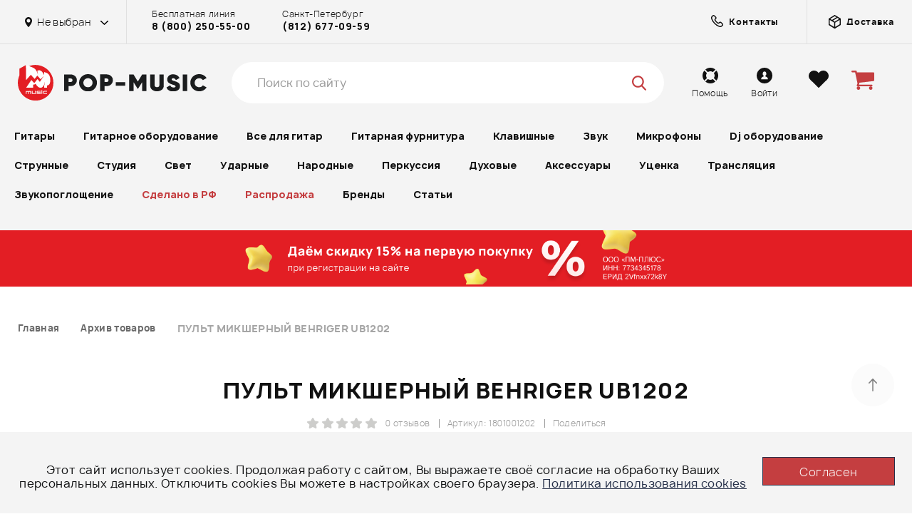

--- FILE ---
content_type: text/html; charset=UTF-8
request_url: https://pop-music.ru/products/pult-mikshernyiy-behriger-ub1202-1801001202/
body_size: 53607
content:
<!DOCTYPE html>
<html lang="ru">
<head>
    <meta charset="utf-8">
    <meta http-equiv="x-ua-compatible" content="ie=edge">
    <meta name="viewport" content="width=device-width, initial-scale=1">
    <meta name="imagetoolbar" content="no">
    <meta name="msthemecompatible" content="no">
    <meta name="HandheldFriendly" content="True">
    <meta name="format-detection" content="telephone=no">
    <meta name="format-detection" content="address=no">
    <meta name="apple-mobile-web-app-capable" content="yes">
    <meta name="apple-mobile-web-app-status-bar-style" content="black-translucent">
    <title>ПУЛЬТ МИКШЕРНЫЙ BEHRIGER UB1202 - купить в Москве и Санкт-Петербурге, выгодная цена</title>
    <link rel="preload" href="/bitrix/templates/pop-music/fonts/Manrope-Regular.woff2" as="font" type="font/woff2"
          crossorigin>
    <meta name="description" content="ПУЛЬТ МИКШЕРНЫЙ BEHRIGER UB1202 - купить в интернет-магазине POP-MUSIC онлайн с доставкой по всей России. Гарантия лучшей цены, магазины в Санкт-Петербурге, Москве, Екатеринбурге и Ростове-на-Дону, 8 (800) 250-55-00." />
<script data-skip-moving="true">(function(w, d, n) {var cl = "bx-core";var ht = d.documentElement;var htc = ht ? ht.className : undefined;if (htc === undefined || htc.indexOf(cl) !== -1){return;}var ua = n.userAgent;if (/(iPad;)|(iPhone;)/i.test(ua)){cl += " bx-ios";}else if (/Windows/i.test(ua)){cl += ' bx-win';}else if (/Macintosh/i.test(ua)){cl += " bx-mac";}else if (/Linux/i.test(ua) && !/Android/i.test(ua)){cl += " bx-linux";}else if (/Android/i.test(ua)){cl += " bx-android";}cl += (/(ipad|iphone|android|mobile|touch)/i.test(ua) ? " bx-touch" : " bx-no-touch");cl += w.devicePixelRatio && w.devicePixelRatio >= 2? " bx-retina": " bx-no-retina";if (/AppleWebKit/.test(ua)){cl += " bx-chrome";}else if (/Opera/.test(ua)){cl += " bx-opera";}else if (/Firefox/.test(ua)){cl += " bx-firefox";}ht.className = htc ? htc + " " + cl : cl;})(window, document, navigator);</script>

<link href="/bitrix/js/bquadro/cookienoties/styles/style.css?17482641122041" type="text/css"  rel="stylesheet" />
<link href="/bitrix/js/ui/design-tokens/dist/ui.design-tokens.css?174850204526358" type="text/css"  rel="stylesheet" />
<link href="/bitrix/js/ui/fonts/opensans/ui.font.opensans.css?16685818182555" type="text/css"  rel="stylesheet" />
<link href="/bitrix/js/main/popup/dist/main.popup.bundle.css?175446061231694" type="text/css"  rel="stylesheet" />
<link href="/bitrix/cache/css/s1/pop-music/page_c958ae4d2675deda7febadaef4697bc3/page_c958ae4d2675deda7febadaef4697bc3_v1.css?176547934925760" type="text/css"  rel="stylesheet" />
<link href="/bitrix/cache/css/s1/pop-music/template_3f9f98ef39c1d2cd4ef728079c2fe2f6/template_3f9f98ef39c1d2cd4ef728079c2fe2f6_v1.css?1765479349569371" type="text/css"  data-template-style="true" rel="stylesheet" />






<link rel="canonical" href="https://pop-music.ru/products/pult-mikshernyiy-behriger-ub1202-1801001202/" />

    <link rel="manifest" href="/manifest.json">
    <link rel="shortcut icon" type="image/png" href="/favicon.ico"/>
    <link rel="icon" type="image/png" sizes="16x16" href="/favicon-16x16.png"/>
    <link rel="icon" type="image/png" sizes="32x32" href="/favicon-32x32.png"/>
    <link rel="apple-touch-icon" sizes="72x72" href="/apple-touch-icon-72x72.png"/>
    <link rel="apple-touch-icon" sizes="76x76" href="/apple-touch-icon-76x76.png"/>
    <link rel="apple-touch-icon" sizes="114x114" href="/apple-touch-icon-114x114.png"/>
    <link rel="apple-touch-icon" sizes="120x120" href="/apple-touch-icon-120x120.png"/>
    <link rel="apple-touch-icon" sizes="144x144" href="/apple-touch-icon-144x144.png"/>
    <link rel="apple-touch-icon" sizes="152x152" href="/apple-touch-icon-152x152.png"/>
    <link rel="apple-touch-icon" sizes="180x180" href="/apple-touch-icon-180x180.png"/>
    <link rel="mask-icon" href="/safari-pinned-tab.svg" color=" #EE314B"/>
    <meta property="og:title" content="ПУЛЬТ МИКШЕРНЫЙ BEHRIGER UB1202 - купить в Москве и Санкт-Петербурге, выгодная цена"/>
    <meta property="og:description" content="ПУЛЬТ МИКШЕРНЫЙ BEHRIGER UB1202 - купить в интернет-магазине POP-MUSIC онлайн с доставкой по всей России. Гарантия лучшей цены, магазины в Санкт-Петербурге, Москве, Екатеринбурге и Ростове-на-Дону, 8 (800) 250-55-00."/>
    <meta property="og:image" content="https://pop-music.ru/og-image.jpg"/>
    <meta property="og:type" content="website"/>
    <meta property="og:url" content="https://pop-music.ru/products/pult-mikshernyiy-behriger-ub1202-1801001202/"/>
</head>
<body><div id="bquadro_cookie_panel">
                <div id="bottom_cookies_panel" class="cookie-panel" style="background-color:#f4f4f4; color:#121314; ">
                <div class="container"><p>Этот сайт использует cookies. Продолжая работу с сайтом, Вы выражаете своё согласие на обработку Ваших персональных данных. Отключить cookies Вы можете в настройках своего браузера. <span><a href="/cookies/" target="_blank">Политика использования cookies</a></span></p><div class="cookie-panel__btn" style="background-color:#c43e40; color:#feffff; ">Согласен</div></div></div></div>
<div id="panel"></div>
<div class="page">
    <div class="page__wrap">
        <div class="page__overlay js-mobmenu-close"></div>
        <!--page body-->
        <div class="page__body">
            <!--header-->
            <header class="header">
                <!--topline-->
                <div class="topline">
                    <div class="wrap">
                        <div class="topline__row">
                            <div class="topline__l">
                                <div class="topline__city">
                                    <div class="topline__city-select js-citydd-open">
                                        <svg class="icon icon-marker">
                                            <use xlink:href="/bitrix/templates/pop-music/images/sprite.svg#marker">
                                            </use>
                                        </svg>
                                        <span>
                                            Не выбран                                        </span>
                                    </div>
                                                                        <div class="city-dd js-city-dd">
                                        <div class="city-dd__title">Выберите город</div>
                                        <ul class="city-dd__list">
                                                                                            <li >
                                                    <a href="#" data-id="616" class="js-change_city">
                                                        Не важно                                                    </a>
                                                </li>
                                                                                            <li >
                                                    <a href="#" data-id="447" class="js-change_city">
                                                        Москва                                                    </a>
                                                </li>
                                                                                            <li >
                                                    <a href="#" data-id="448" class="js-change_city">
                                                        Санкт-Петербург                                                    </a>
                                                </li>
                                                                                            <li >
                                                    <a href="#" data-id="449" class="js-change_city">
                                                        Екатеринбург                                                    </a>
                                                </li>
                                                                                    </ul>
                                    </div>
                                </div>
                                <div class="topline__contact">
                                                                            <div class="topline__contact-i">Бесплатная линия<strong><a
                                                        href="tel:+78002505500">8 (800) 250-55-00</a></strong></div>
                                        <div class="topline__contact-i">Санкт-Петербург <strong><a
                                                        href="tel:+78126770959">(812) 677-09-59</a></strong></div>
                                                                    </div>
                            </div>
                            <div class="topline__r">
                                <a class="topline__delivery-link" href="/contacts/">
                                    <svg fill="none" class="icon icon-box">
                                        <path d="M14.6394 15.7332C14.0471 16.3255 12.8035 16.4886 10.9515 15.8091C9.1644 15.1534 7.07576 13.7929 5.14231 11.8595C3.20886 9.92601 1.84834 7.83737 1.19265 6.05032C0.513128 4.19828 0.676295 2.9547 1.26861 2.36239C1.26861 2.36239 1.26861 2.36239 1.26861 2.36238L2.48389 1.14711C3.01406 0.616936 3.92135 0.607032 4.51096 1.19664L6.39332 3.079C6.98293 3.66861 6.97303 4.57591 6.44286 5.10608L6.18183 5.36711C5.45746 6.09147 5.38866 7.2583 6.05729 8.06856C6.47601 8.57597 6.92969 9.08413 7.42366 9.57811C7.91764 10.0721 8.4258 10.5258 8.93321 10.9445C9.74347 11.6131 10.9103 11.5443 11.6347 10.8199L11.8957 10.5589C12.4259 10.0287 13.3332 10.0188 13.9228 10.6084L15.8051 12.4908C16.3947 13.0804 16.3848 13.9877 15.8547 14.5179L14.6394 15.7332Z"
                                              stroke="#111111" stroke-width="1.5" fill="transparent"></path>
                                    </svg>
                                    <strong>Контакты</strong>
                                </a>
                                <a class="topline__delivery-link" href="/help/dostavka/">
                                    <svg class="icon icon-box">
                                        <use xlink:href="/bitrix/templates/pop-music/images/sprite.svg#box"></use>
                                    </svg>
                                    <strong>Доставка</strong>
                                </a>
                            </div>
                            <div class="topline__links">
                                <a class="topline__link" href="/help/">
                                    <div class="topline__link-icon">
                                        <svg class="icon icon-lifebuoy">
                                            <use xlink:href="/bitrix/templates/pop-music/images/sprite.svg#lifebuoy">
                                            </use>
                                        </svg>
                                    </div>
                                    <div class="topline__link-desc">Помощь</div>
                                </a>
                                                                    <a class="topline__link js-popup-ajax" href="javascript:void(0);"
                                       data-href="popup-login">
                                        <div class="topline__link-icon">
                                            <svg class="icon icon-user">
                                                <use xlink:href="/bitrix/templates/pop-music/images/sprite.svg#user"></use>
                                            </svg>
                                        </div>
                                        <div class="topline__link-desc">Войти</div>
                                    </a>
                                                                <a class="topline__link" href="/favourite/">
                                    <div class="topline__link-icon">
                                        <svg class="icon icon-heart">
                                            <use xlink:href="/bitrix/templates/pop-music/images/sprite.svg#heart"></use>
                                        </svg>
                                    </div>
                                    <div class="topline__link-desc">Избранное</div>
                                    <div class="topline__link-num"></div>
                                </a>
                                <a class="topline__link" href="/shops/">
                                    <div class="topline__link-icon">
                                        <svg class="icon icon-notes">
                                            <use xlink:href="/bitrix/templates/pop-music/images/sprite.svg#notes"></use>
                                        </svg>
                                    </div>
                                    <div class="topline__link-desc">Наши магазины</div>
                                </a>
                                <a class="topline__link" href="/help/rassrochka/">
                                    <div class="topline__link-icon">
                                    </div>
                                    <div class="topline__link-desc">Рассрочка</div>
                                </a>
                                <a class="topline__link" href="/help/kredit/">
                                    <div class="topline__link-icon">
                                    </div>
                                    <div class="topline__link-desc">Кредит</div>
                                </a>
                                <a class="topline__link" href="/help/bonusnaya-programma/">
                                    <div class="topline__link-icon">
                                    </div>
                                    <div class="topline__link-desc">Бонусная программа</div>
                                </a>
                                <a class="topline__link" href="/aktsii/">
                                    <div class="topline__link-icon">
                                    </div>
                                    <div class="topline__link-desc">Акции</div>
                                </a>
                            </div>
                        </div>
                    </div>
                </div>
                <!--END topline-->
                <div class="wrap">
                    <div class="header__row">
                        <button class="header__menu-toggle js-mobmenu-toggle" type="button">
                            <span class="hamburger hamburger--squeeze">
                                <span class="hamburger-box"></span>
                                <span class="hamburger-inner"></span>
                            </span>
                        </button>
                        <button class="header__catalog-toggle js-catalog-toggle" type="button">
                            <span>Каталог товаров</span>
                            <span class="hamburger hamburger--squeeze">
                                <span class="hamburger-box"></span>
                                <span class="hamburger-inner"></span>
                            </span>
                        </button>
                        <button class="header__search-toggle js-search-open" type="button">
                            <svg class="icon icon-search">
                                <use xlink:href="/bitrix/templates/pop-music/images/sprite.svg#search"></use>
                            </svg>
                        </button>
                                                    <a href="/" class="header__logo">
                                <img class="header__logo-img" src="/bitrix/templates/pop-music/images/logo.svg" alt=""
                                     width="50">
                                <img class="header__logo-text" src="/bitrix/templates/pop-music/images/logo-text.svg"
                                     alt="POP-MUSIC" width="200">
                            </a>
                                                <div class="header__search header__search--new" data-header-search>
                            <div class="searchform searchform--pos-unset">
                                <form action="/search/">
                                    <div class="header__search-top">
                                        <div class="header__search-holder">
                                            <input class="searchform__input" data-header-search-input type="search"
                                                   placeholder="Поиск по сайту" name="q" autocomplete="off">
                                            <div class="searchform__icon searchform__icon--search"
                                                 data-header-search-icon>
                                                <svg class="icon icon-search">
                                                    <use xlink:href="/bitrix/templates/pop-music/images/sprite.svg#search">
                                                    </use>
                                                </svg>
                                            </div>
                                            <div class="searchform__icon searchform__icon--close"
                                                 data-header-search-remove>
                                                <svg class="icon icon-close">
                                                    <use xlink:href="/bitrix/templates/pop-music/images/sprite.svg#close"></use>
                                                </svg>
                                            </div>
                                        </div>
                                        <span class="header__search-close" data-header-search-close>Закрыть</span>
                                    </div>
                                    <div class="header__result" data-header-search-result>
                                        <div class="header__result-block" data-header-search-result-block></div>
                                        <div class="drum-preload" data-header-preload>
                                            <img src="/bitrix/templates/pop-music/images/drum-stick.svg" alt=""
                                                 class="drum-preload__img drum-preload__img--drumstick">
                                            <img src="/bitrix/templates/pop-music/images/drum-static.svg" alt=""
                                                 class="drum-preload__img drum-preload__img--static">
                                            <img src="/bitrix/templates/pop-music/images/drum-animate.svg" alt=""
                                                 class="drum-preload__img drum-preload__img--animate">
                                        </div>
                                    </div>
                                </form>
                            </div>
                        </div>
                        <div class="header__phone">Горячая линия<strong><a href="tel:+78002505500">8 800 250 55
                                    00</a></strong></div>
                        <div class="header__links">
                            <a class="header__link" href="/help/">
                                <div class="header__link-icon">
                                    <svg class="icon icon-lifebuoy">
                                        <use xlink:href="/bitrix/templates/pop-music/images/sprite.svg#lifebuoy"></use>
                                    </svg>
                                </div>
                                <div class="header__link-desc">Помощь</div>
                            </a>
                                                            <a class="header__link js-popup-ajax" href="javascript:void(0);"
                                   data-href="popup-login">
                                    <div class="header__link-icon">
                                        <svg class="icon icon-user">
                                            <use xlink:href="/bitrix/templates/pop-music/images/sprite.svg#user"></use>
                                        </svg>
                                    </div>
                                    <div class="header__link-desc">Войти</div>
                                </a>
                                                        <a class="header__link" href="/favourite/">
                                <div class="header__link-icon">
                                    <svg class="icon icon-heart">
                                        <use xlink:href="/bitrix/templates/pop-music/images/sprite.svg#heart"></use>
                                    </svg>
                                    <span class="js_fav_total"></span>
                                </div>
                            </a>
                            <div class="header__link header__cart">
                                <a href="/personal/cart/">
                                    <div class="header__link-icon">
                                        <svg class="icon icon-cart">
                                            <use xlink:href="/bitrix/templates/pop-music/images/sprite.svg#cart"></use>
                                        </svg>
                                        <span class="js_basket_count"></span>
                                    </div>
                                </a>
                                                            </div>
                        </div>
                    </div>
                    <!--mainmenu-->
                    <div class="mainmenu">
                        <div class="mainmenu__wrap">
                            <div class="mainmenu__mob-toggle js-mainmenu-toggle">
                                <span>Каталог</span>
                            </div>
                            <div class="mainmenu__container">
                                    <ul class="mainmenu__list _2" data-type="header" itemscope itemtype="https://schema.org/SiteNavigationElement">
                                    <li class="mainmenu__item has-child ">
                    <a href="/catalog/gitaryi/" itemprop="url">
                        Гитары                    </a>

                                            <div class="mainmenu-dd">
                            <div class="mainmenu-dd__row">
                                                                    <ul class="mainmenu-dd__list">
                                        <li class="mainmenu-dd__parent-title js-mainmenu-back">
                                            <svg class="icon icon-arrow-prev">
                                                <use xlink:href="/bitrix/templates/pop-music/images/sprite.svg#arrow-prev"></use>
                                            </svg>
                                            <span>Гитары</span>
                                        </li>
                                                                                    
                                            <li>
                                                <a href="/catalog/gitaryi/gitary/" itemprop="url">Гитары</a>
                                            </li>
                                                                                    
                                            <li>
                                                <a href="/catalog/gitaryi/gitaryi-klassicheskie/" itemprop="url">Гитары классические</a>
                                            </li>
                                                                                    
                                            <li>
                                                <a href="/catalog/gitaryi/gitaryi-akusticheskie/" itemprop="url">Акустические гитары</a>
                                            </li>
                                                                                    
                                            <li>
                                                <a href="/catalog/gitaryi/elektrogitaryi/" itemprop="url">Электрогитары</a>
                                            </li>
                                                                                    
                                            <li>
                                                <a href="/catalog/gitaryi/gitaryi-elektroakusticheskie/" itemprop="url">Гитары электроакустические</a>
                                            </li>
                                                                                    
                                            <li>
                                                <a href="/catalog/gitaryi/bas-gitaryi/" itemprop="url">Бас-гитары</a>
                                            </li>
                                                                                    
                                            <li>
                                                <a href="/catalog/gitaryi/gitaryi-12-strunnyie/" itemprop="url">Гитары 12-струнные</a>
                                            </li>
                                                                                    
                                            <li>
                                                <a href="/catalog/gitaryi/poluakusticheskie-gitaryi/" itemprop="url">Полуакустические гитары</a>
                                            </li>
                                                                                    
                                            <li>
                                                <a href="/catalog/gitaryi/levorukie-gitaryi/" itemprop="url">Леворукие гитары</a>
                                            </li>
                                                                                    
                                            <li>
                                                <a href="/catalog/gitaryi/elektrogitary-7-mi-8-mi-strunnye/" itemprop="url">Электрогитары 7-ми, 8-ми струнные</a>
                                            </li>
                                                                                    
                                            <li>
                                                <a href="/catalog/gitaryi/gitarnyie-komplektyi/" itemprop="url">Гитарные комплекты</a>
                                            </li>
                                                                                    
                                            <li>
                                                <a href="/catalog/gitaryi/gitaryi-detskie-umenshennyie-/" itemprop="url">Гитары детские (уменьшенные)</a>
                                            </li>
                                                                                    
                                            <li>
                                                <a href="/catalog/gitaryi/bas-gitary-5-ti-6-ti-strunnye-/" itemprop="url">Бас-гитары 5-ти, 6-ти струнные</a>
                                            </li>
                                                                                    
                                            <li>
                                                <a href="/catalog/gitaryi/akusticheskie-bas-gitary/" itemprop="url">Акустические бас-гитары</a>
                                            </li>
                                                                                    
                                            <li>
                                                <a href="/catalog/gitaryi/gitary-klassicheskie-s-podklyucheniem/" itemprop="url">Гитары классические с подключением</a>
                                            </li>
                                                                            </ul>
                                                                                                    <div class="mainmenu-dd__seo"
                                         style="background-image:url('/bitrix/templates/pop-music/images/catalog/cat-1-bg.jpg');">
                                        <div class="mainmenu-dd__seo-content">
                                            <div class="mainmenu-dd__seo-title">Вы часто спрашиваете</div>
                                            <ul class="mainmenu-dd__seo-list">
                                                                                                                                                        <li>
                                                        <a href="/articles/gitara-i-vlazhnost-ne-dayte-instrumentu-prevratitsya-v-drova/" itemprop="url">
                                                            Гитара и влажность: не дайте инструменту превратиться в дрова                                                        </a>
                                                    </li>
                                                                                                                                                        <li>
                                                        <a href="/articles/ponizhenie-stroya-gitary/" itemprop="url">
                                                            Понижение строя гитары                                                        </a>
                                                    </li>
                                                                                                                                                        <li>
                                                        <a href="/articles/gitara-dlya-rebenka/" itemprop="url">
                                                            Гитара для ребенка                                                        </a>
                                                    </li>
                                                                                                                                                        <li>
                                                        <a href="/articles/dopolnitelnye-struny-skolko-i-zachem/" itemprop="url">
                                                            Дополнительные струны: сколько и зачем?                                                        </a>
                                                    </li>
                                                                                                                                                        <li>
                                                        <a href="/articles/dvenadtsatistrunnaya-gitara-dvoynoe-udovolstvie/" itemprop="url">
                                                            Двенадцатиструнная гитара - двойное удовольствие                                                        </a>
                                                    </li>
                                                                                                                                                        <li>
                                                        <a href="/articles/kak-zastavit-gitaru-zvuchat-kak-orkestr/" itemprop="url">
                                                            Как заставить гитару звучать как оркестр?                                                        </a>
                                                    </li>
                                                                                                                                                        <li>
                                                        <a href="/articles/vse-o-poluakusticheskikh-gitarakh/" itemprop="url">
                                                            Все о полуакустических гитарах                                                        </a>
                                                    </li>
                                                                                                                                                        <li>
                                                        <a href="/articles/akusticheskie-gitary/" itemprop="url">
                                                            Какие бывают акустические гитары?                                                         </a>
                                                    </li>
                                                                                                                                                        <li>
                                                        <a href="/articles/elektroakustika-tipy-gitar-zvukosnimateli-i-drugie-aksessuary/" itemprop="url">
                                                            Электроакустика: типы гитар, звукосниматели и другие аксессуары                                                        </a>
                                                    </li>
                                                                                                                                                        <li>
                                                        <a href="/articles/vsye-o-bas-gitarakh/" itemprop="url">
                                                            Всё о бас-гитарах                                                        </a>
                                                    </li>
                                                                                            </ul>
                                        </div>
                                    </div>
                                                            </div>
                        </div>
                                    </li>
                                                <li class="mainmenu__item has-child ">
                    <a href="/catalog/gitarnoe-oborudovanie/" itemprop="url">
                        Гитарное оборудование                    </a>

                                            <div class="mainmenu-dd">
                            <div class="mainmenu-dd__row">
                                                                    <div class="mainmenu-dd__list">
                                        <div class="mainmenu-dd__parent-title js-mainmenu-back">
                                            <svg class="icon icon-arrow-prev">
                                                <use xlink:href="/bitrix/templates/pop-music/images/sprite.svg#arrow-prev"></use>
                                            </svg>
                                            <span>Гитарное оборудование</span>
                                        </div>
                                                                                                                                <div class="mainmenu-dd__subcat  has-child ">
                                                <a class="mainmenu-dd__subcat-title  has-child "
                                                   href="/catalog/gitarnoe-oborudovanie/kombiki/">Комбики</a>
                                                                                                    <ul class="mainmenu-dd__subcat-list">
                                                        <li class="mainmenu-dd__parent-title js-mainmenu-back">
                                                            <svg class="icon icon-arrow-prev">
                                                                <use xlink:href="/bitrix/templates/pop-music/images/sprite.svg#arrow-prev"></use>
                                                            </svg>
                                                            <span>Комбики</span>
                                                        </li>
                                                                                                                                                                                <li>
                                                                <a href="/catalog/gitarnoe-oborudovanie/kombiki-basovyie/" itemprop="url">Комбики басовые</a>
                                                            </li>
                                                                                                                                                                                <li>
                                                                <a href="/catalog/gitarnoe-oborudovanie/kombiki-gitarnyie/" itemprop="url">Комбики гитарные</a>
                                                            </li>
                                                                                                                                                                                <li>
                                                                <a href="/catalog/gitarnoe-oborudovanie/kombiki-dlya-akusticheskih-gitar/" itemprop="url">Комбики для акустических гитар</a>
                                                            </li>
                                                                                                            </ul>
                                                                                            </div>
                                                                                                                                <div class="mainmenu-dd__subcat  has-child ">
                                                <a class="mainmenu-dd__subcat-title  has-child "
                                                   href="/catalog/gitarnoe-oborudovanie/usiliteli-dlya-gitar/">Усилители для гитар</a>
                                                                                                    <ul class="mainmenu-dd__subcat-list">
                                                        <li class="mainmenu-dd__parent-title js-mainmenu-back">
                                                            <svg class="icon icon-arrow-prev">
                                                                <use xlink:href="/bitrix/templates/pop-music/images/sprite.svg#arrow-prev"></use>
                                                            </svg>
                                                            <span>Усилители для гитар</span>
                                                        </li>
                                                                                                                                                                                <li>
                                                                <a href="/catalog/gitarnoe-oborudovanie/basovyie-usiliteli/" itemprop="url">Басовые усилители</a>
                                                            </li>
                                                                                                                                                                                <li>
                                                                <a href="/catalog/gitarnoe-oborudovanie/gitarnyie-usiliteli/" itemprop="url">Гитарные усилители</a>
                                                            </li>
                                                                                                            </ul>
                                                                                            </div>
                                                                                                                                <div class="mainmenu-dd__subcat  has-child ">
                                                <a class="mainmenu-dd__subcat-title  has-child "
                                                   href="/catalog/gitarnoe-oborudovanie/kabinety/">Кабинеты</a>
                                                                                                    <ul class="mainmenu-dd__subcat-list">
                                                        <li class="mainmenu-dd__parent-title js-mainmenu-back">
                                                            <svg class="icon icon-arrow-prev">
                                                                <use xlink:href="/bitrix/templates/pop-music/images/sprite.svg#arrow-prev"></use>
                                                            </svg>
                                                            <span>Кабинеты</span>
                                                        </li>
                                                                                                                                                                                <li>
                                                                <a href="/catalog/gitarnoe-oborudovanie/basovyie-kabinetyi/" itemprop="url">Басовые кабинеты</a>
                                                            </li>
                                                                                                                                                                                <li>
                                                                <a href="/catalog/gitarnoe-oborudovanie/gitarnyie-kabinetyi/" itemprop="url">Гитарные кабинеты</a>
                                                            </li>
                                                                                                            </ul>
                                                                                            </div>
                                                                                                                                <div class="mainmenu-dd__subcat  has-child ">
                                                <a class="mainmenu-dd__subcat-title  has-child "
                                                   href="/catalog/gitarnoe-oborudovanie/pedali-dlya-gitar/">Педали для гитар</a>
                                                                                                    <ul class="mainmenu-dd__subcat-list">
                                                        <li class="mainmenu-dd__parent-title js-mainmenu-back">
                                                            <svg class="icon icon-arrow-prev">
                                                                <use xlink:href="/bitrix/templates/pop-music/images/sprite.svg#arrow-prev"></use>
                                                            </svg>
                                                            <span>Педали для гитар</span>
                                                        </li>
                                                                                                                                                                                <li>
                                                                <a href="/catalog/gitarnoe-oborudovanie/footswitches-pedali-pereklyucheniya-/" itemprop="url">Footswitches (педали переключения)</a>
                                                            </li>
                                                                                                                                                                                <li>
                                                                <a href="/catalog/gitarnoe-oborudovanie/basovyie-obrabotki/" itemprop="url">Басовые обработки</a>
                                                            </li>
                                                                                                                                                                                <li>
                                                                <a href="/catalog/gitarnoe-oborudovanie/pedali-cab-sim-emulyatory-kabineta/" itemprop="url">Педали Cab Sim (эмуляторы кабинета)</a>
                                                            </li>
                                                                                                                                                                                <li>
                                                                <a href="/catalog/gitarnoe-oborudovanie/chorus-flanger-phaser/" itemprop="url">Педали Chorus/Flanger/Phaser</a>
                                                            </li>
                                                                                                                                                                                <li>
                                                                <a href="/catalog/gitarnoe-oborudovanie/pedali-compressor/" itemprop="url">Педали Compressor</a>
                                                            </li>
                                                                                                                                                                                <li>
                                                                <a href="/catalog/gitarnoe-oborudovanie/pedali-delays-echo/" itemprop="url">Педали Delays/Echo</a>
                                                            </li>
                                                                                                                                                                                <li>
                                                                <a href="/catalog/gitarnoe-oborudovanie/pedali-distortion-overdrive-fuzz/" itemprop="url">Педали Distortion/Overdrive/Fuzz</a>
                                                            </li>
                                                                                                                                                                                <li>
                                                                <a href="/catalog/gitarnoe-oborudovanie/pedali-equalizers/" itemprop="url">Педали Equalizer</a>
                                                            </li>
                                                                                                                                                                                <li>
                                                                <a href="/catalog/gitarnoe-oborudovanie/pedali-looper/" itemprop="url">Педали Looper</a>
                                                            </li>
                                                                                                                                                                                <li>
                                                                <a href="/catalog/gitarnoe-oborudovanie/pedali-multi-fx/" itemprop="url">Педали Multi-FX</a>
                                                            </li>
                                                                                                                                                                                <li>
                                                                <a href="/catalog/gitarnoe-oborudovanie/pedali-noise-gate/" itemprop="url">Педали Noise Gate</a>
                                                            </li>
                                                                                                                                                                                <li>
                                                                <a href="/catalog/gitarnoe-oborudovanie/pedali-octave-pitch/" itemprop="url">Педали Octave/Pitch</a>
                                                            </li>
                                                                                                                                                                                <li>
                                                                <a href="/catalog/gitarnoe-oborudovanie/pedali-pre-amps-booster-di-box/" itemprop="url">Педали Pre-Amps/Booster/Di-box/Аттенюаторы</a>
                                                            </li>
                                                                                                                                                                                <li>
                                                                <a href="/catalog/gitarnoe-oborudovanie/pedali-reverb-hall/" itemprop="url">Педали Reverb/Hall</a>
                                                            </li>
                                                                                                                                                                                <li>
                                                                <a href="/catalog/gitarnoe-oborudovanie/pedali-synth-modeler/" itemprop="url">Педали Synth/Modeler</a>
                                                            </li>
                                                                                                                                                                                <li>
                                                                <a href="/catalog/gitarnoe-oborudovanie/pedali-tremolo-vibrato/" itemprop="url">Педали Tremolo/Vibrato</a>
                                                            </li>
                                                                                                                                                                                <li>
                                                                <a href="/catalog/gitarnoe-oborudovanie/pedali-tuner/" itemprop="url">Педали Tuner</a>
                                                            </li>
                                                                                                                                                                                <li>
                                                                <a href="/catalog/gitarnoe-oborudovanie/pedali-wah-auto-wah/" itemprop="url">Педали Wah/Auto Wah/Педали Громкости</a>
                                                            </li>
                                                                                                                                                                                <li>
                                                                <a href="/catalog/gitarnoe-oborudovanie/pedali-dlya-elektroakusticheskoy-gitary/" itemprop="url">Педали для электроакустической гитары</a>
                                                            </li>
                                                                                                            </ul>
                                                                                            </div>
                                                                                                                                <div class="mainmenu-dd__subcat  has-child ">
                                                <a class="mainmenu-dd__subcat-title  has-child "
                                                   href="/catalog/gitarnoe-oborudovanie/protsessory-dlya-gitar/">Процессоры для гитар</a>
                                                                                                    <ul class="mainmenu-dd__subcat-list">
                                                        <li class="mainmenu-dd__parent-title js-mainmenu-back">
                                                            <svg class="icon icon-arrow-prev">
                                                                <use xlink:href="/bitrix/templates/pop-music/images/sprite.svg#arrow-prev"></use>
                                                            </svg>
                                                            <span>Процессоры для гитар</span>
                                                        </li>
                                                                                                                                                                                <li>
                                                                <a href="/catalog/gitarnoe-oborudovanie/basovyie-protsessoryi/" itemprop="url">Басовые процессоры</a>
                                                            </li>
                                                                                                                                                                                <li>
                                                                <a href="/catalog/gitarnoe-oborudovanie/gitarnyie-protsessoryi/" itemprop="url">Гитарные процессоры</a>
                                                            </li>
                                                                                                                                                                                <li>
                                                                <a href="/catalog/gitarnoe-oborudovanie/gitarnye-usiliteli-dlya-naushnikov/" itemprop="url">Гитарные усилители для наушников</a>
                                                            </li>
                                                                                                            </ul>
                                                                                            </div>
                                                                            </div>
                                                                                                    <div class="mainmenu-dd__seo"
                                         style="background-image:url('/bitrix/templates/pop-music/images/catalog/cat-1-bg.jpg');">
                                        <div class="mainmenu-dd__seo-content">
                                            <div class="mainmenu-dd__seo-title">Вы часто спрашиваете</div>
                                            <ul class="mainmenu-dd__seo-list">
                                                                                                                                                        <li>
                                                        <a href="/articles/kakoy-kombik-dlya-elektrogitary-kupit-nachinayushchemu-gitaristu/" itemprop="url">
                                                            Какой комбик для электрогитары купить начинающему гитаристу?                                                        </a>
                                                    </li>
                                                                                                                                                        <li>
                                                        <a href="/articles/pitch-shifery-i-garmonayzery-muzykalnye-tekhnologii-menyayushchie-vospriyatie-zvuka/" itemprop="url">
                                                            Питч-шиферы и гармонайзеры: музыкальные технологии, меняющие восприятие звука                                                        </a>
                                                    </li>
                                                                                                                                                        <li>
                                                        <a href="/articles/zvukovoy-effekt-feyzer-komu-i-zachem/" itemprop="url">
                                                            Звуковой эффект фэйзер: кому и зачем?                                                        </a>
                                                    </li>
                                                                                                                                                        <li>
                                                        <a href="/articles/gitarnye-kabinety/" itemprop="url">
                                                            Что такое гитарные кабинеты и как выбрать                                                        </a>
                                                    </li>
                                                                                                                                                        <li>
                                                        <a href="/articles/kombousiiteli-dlya-elektrogitar/" itemprop="url">
                                                            Комбоусилители для электрогитар                                                        </a>
                                                    </li>
                                                                                                                                                        <li>
                                                        <a href="/articles/delay-odin-iz-samykh-populyarnykh-gitarnykh-effektov/" itemprop="url">
                                                            Delay - один из самых популярных гитарных эффектов                                                        </a>
                                                    </li>
                                                                                                                                                        <li>
                                                        <a href="/articles/vybor-gitarnogo-protsessora/" itemprop="url">
                                                            Выбор гитарного процессора                                                        </a>
                                                    </li>
                                                                                                                                                        <li>
                                                        <a href="/articles/kombousiliteli-dlya-akusticheskikh-gitar/" itemprop="url">
                                                            Комбоусилители для акустических гитар                                                        </a>
                                                    </li>
                                                                                                                                                        <li>
                                                        <a href="/articles/pedal-vau-vau-legenda-vne-vremeni/" itemprop="url">
                                                            Педаль &quot;вау-вау&quot; - легенда вне времени                                                        </a>
                                                    </li>
                                                                                                                                                        <li>
                                                        <a href="/articles/gitarnye-primochki/" itemprop="url">
                                                            Гитарные примочки                                                        </a>
                                                    </li>
                                                                                            </ul>
                                        </div>
                                    </div>
                                                            </div>
                        </div>
                                    </li>
                                                <li class="mainmenu__item has-child ">
                    <a href="/catalog/gitarnyie-aksessuaryi/" itemprop="url">
                        Все для гитар                    </a>

                                            <div class="mainmenu-dd">
                            <div class="mainmenu-dd__row">
                                                                    <div class="mainmenu-dd__list">
                                        <div class="mainmenu-dd__parent-title js-mainmenu-back">
                                            <svg class="icon icon-arrow-prev">
                                                <use xlink:href="/bitrix/templates/pop-music/images/sprite.svg#arrow-prev"></use>
                                            </svg>
                                            <span>Все для гитар</span>
                                        </div>
                                                                                                                                <div class="mainmenu-dd__subcat ">
                                                <a class="mainmenu-dd__subcat-title "
                                                   href="/catalog/gitarnyie-aksessuaryi/tyuneryi/">Тюнеры</a>
                                                                                            </div>
                                                                                                                                <div class="mainmenu-dd__subcat ">
                                                <a class="mainmenu-dd__subcat-title "
                                                   href="/catalog/gitarnyie-aksessuaryi/remni-dlya-gitaryi/">Ремни для гитары</a>
                                                                                            </div>
                                                                                                                                <div class="mainmenu-dd__subcat ">
                                                <a class="mainmenu-dd__subcat-title "
                                                   href="/catalog/gitarnyie-aksessuaryi/mediatoryi-kopilki/">Медиаторы, копилки</a>
                                                                                            </div>
                                                                                                                                <div class="mainmenu-dd__subcat ">
                                                <a class="mainmenu-dd__subcat-title "
                                                   href="/catalog/gitarnyie-aksessuaryi/vertushki-dlya-strun/">Вертушки для струн</a>
                                                                                            </div>
                                                                                                                                <div class="mainmenu-dd__subcat ">
                                                <a class="mainmenu-dd__subcat-title "
                                                   href="/catalog/gitarnyie-aksessuaryi/poliroli-sredstva-uhoda/">Полироли, средства ухода</a>
                                                                                            </div>
                                                                                                                                <div class="mainmenu-dd__subcat ">
                                                <a class="mainmenu-dd__subcat-title "
                                                   href="/catalog/gitarnyie-aksessuaryi/kamertonyi/">Камертоны</a>
                                                                                            </div>
                                                                                                                                <div class="mainmenu-dd__subcat ">
                                                <a class="mainmenu-dd__subcat-title "
                                                   href="/catalog/gitarnyie-aksessuaryi/slaydyi/">Слайды</a>
                                                                                            </div>
                                                                                                                                <div class="mainmenu-dd__subcat ">
                                                <a class="mainmenu-dd__subcat-title "
                                                   href="/catalog/gitarnyie-aksessuaryi/trenajeryi-dlya-paltsev/">Тренажеры для пальцев</a>
                                                                                            </div>
                                                                                                                                <div class="mainmenu-dd__subcat ">
                                                <a class="mainmenu-dd__subcat-title "
                                                   href="/catalog/gitarnyie-aksessuaryi/kapodastryi/">Каподастры</a>
                                                                                            </div>
                                                                                                                                <div class="mainmenu-dd__subcat ">
                                                <a class="mainmenu-dd__subcat-title "
                                                   href="/catalog/gitarnyie-aksessuaryi/lampyi1/">Лампы предусиления</a>
                                                                                            </div>
                                                                                                                                <div class="mainmenu-dd__subcat ">
                                                <a class="mainmenu-dd__subcat-title "
                                                   href="/catalog/gitarnyie-aksessuaryi/pedalbordyi/">Педалборды</a>
                                                                                            </div>
                                                                                                                                <div class="mainmenu-dd__subcat ">
                                                <a class="mainmenu-dd__subcat-title "
                                                   href="/catalog/gitarnyie-aksessuaryi/metronomyi-elektronnyie/">Метрономы электронные</a>
                                                                                            </div>
                                                                                                                                <div class="mainmenu-dd__subcat ">
                                                <a class="mainmenu-dd__subcat-title "
                                                   href="/catalog/gitarnyie-aksessuaryi/raznoe-gitarnoe/">Разное гитарное</a>
                                                                                            </div>
                                                                                                                                <div class="mainmenu-dd__subcat ">
                                                <a class="mainmenu-dd__subcat-title "
                                                   href="/catalog/gitarnyie-aksessuaryi/metronomyi-mehanicheskie/">Метрономы механические</a>
                                                                                            </div>
                                                                                                                                <div class="mainmenu-dd__subcat ">
                                                <a class="mainmenu-dd__subcat-title "
                                                   href="/catalog/gitarnyie-aksessuaryi/uvlazhniteli-dlya-gitary/">Увлажнители для гитары</a>
                                                                                            </div>
                                                                                                                                <div class="mainmenu-dd__subcat  has-child ">
                                                <a class="mainmenu-dd__subcat-title  has-child "
                                                   href="/catalog/gitarnyie-aksessuaryi/gitarnyie-keysyi/">Гитарные кейсы</a>
                                                                                                    <ul class="mainmenu-dd__subcat-list">
                                                        <li class="mainmenu-dd__parent-title js-mainmenu-back">
                                                            <svg class="icon icon-arrow-prev">
                                                                <use xlink:href="/bitrix/templates/pop-music/images/sprite.svg#arrow-prev"></use>
                                                            </svg>
                                                            <span>Гитарные кейсы</span>
                                                        </li>
                                                                                                                                                                                <li>
                                                                <a href="/catalog/gitarnyie-aksessuaryi/keysyi-dlya-akusticheskih-gitar/" itemprop="url">Кейсы для акустических гитар</a>
                                                            </li>
                                                                                                                                                                                <li>
                                                                <a href="/catalog/gitarnyie-aksessuaryi/keysyi-dlya-bas-gitar/" itemprop="url">Кейсы для бас-гитар</a>
                                                            </li>
                                                                                                                                                                                <li>
                                                                <a href="/catalog/gitarnyie-aksessuaryi/keysyi-dlya-klassicheskih-gitar/" itemprop="url">Кейсы для классических гитар</a>
                                                            </li>
                                                                                                                                                                                <li>
                                                                <a href="/catalog/gitarnyie-aksessuaryi/keysyi-dlya-elektrogitar/" itemprop="url">Кейсы для электрогитар</a>
                                                            </li>
                                                                                                            </ul>
                                                                                            </div>
                                                                                                                                <div class="mainmenu-dd__subcat  has-child ">
                                                <a class="mainmenu-dd__subcat-title  has-child "
                                                   href="/catalog/gitarnyie-aksessuaryi/chekhly-dlya-gitar/">Чехлы для гитар</a>
                                                                                                    <ul class="mainmenu-dd__subcat-list">
                                                        <li class="mainmenu-dd__parent-title js-mainmenu-back">
                                                            <svg class="icon icon-arrow-prev">
                                                                <use xlink:href="/bitrix/templates/pop-music/images/sprite.svg#arrow-prev"></use>
                                                            </svg>
                                                            <span>Чехлы для гитар</span>
                                                        </li>
                                                                                                                                                                                <li>
                                                                <a href="/catalog/gitarnyie-aksessuaryi/chehlyi-dlya-akusticheskih-gitar/" itemprop="url">Чехлы для акустических гитар</a>
                                                            </li>
                                                                                                                                                                                <li>
                                                                <a href="/catalog/gitarnyie-aksessuaryi/chehlyi-dlya-bas-gitar/" itemprop="url">Чехлы для бас-гитар</a>
                                                            </li>
                                                                                                                                                                                <li>
                                                                <a href="/catalog/gitarnyie-aksessuaryi/chehlyi-dlya-gitarnyih-protsessorov/" itemprop="url">Чехлы для гитарных процессоров</a>
                                                            </li>
                                                                                                                                                                                <li>
                                                                <a href="/catalog/gitarnyie-aksessuaryi/chehlyi-dlya-klassicheskih-gitar/" itemprop="url">Чехлы для классических гитар</a>
                                                            </li>
                                                                                                                                                                                <li>
                                                                <a href="/catalog/gitarnyie-aksessuaryi/chehlyi-dlya-elektrogitar/" itemprop="url">Чехлы для электрогитар</a>
                                                            </li>
                                                                                                            </ul>
                                                                                            </div>
                                                                                                                                <div class="mainmenu-dd__subcat  has-child ">
                                                <a class="mainmenu-dd__subcat-title  has-child "
                                                   href="/catalog/gitarnyie-aksessuaryi/struny/">Струны для гитар</a>
                                                                                                    <ul class="mainmenu-dd__subcat-list">
                                                        <li class="mainmenu-dd__parent-title js-mainmenu-back">
                                                            <svg class="icon icon-arrow-prev">
                                                                <use xlink:href="/bitrix/templates/pop-music/images/sprite.svg#arrow-prev"></use>
                                                            </svg>
                                                            <span>Струны для гитар</span>
                                                        </li>
                                                                                                                                                                                <li>
                                                                <a href="/catalog/gitarnyie-aksessuaryi/strunyi-dlya-12-ti-strunnyih-gitar/" itemprop="url">Струны для 12-ти струнных гитар</a>
                                                            </li>
                                                                                                                                                                                <li>
                                                                <a href="/catalog/gitarnyie-aksessuaryi/strunyi-dlya-akusticheskih-gitar/" itemprop="url">Струны для акустических гитар</a>
                                                            </li>
                                                                                                                                                                                <li>
                                                                <a href="/catalog/gitarnyie-aksessuaryi/strunyi-dlya-bas-gitar/" itemprop="url">Струны для бас-гитар</a>
                                                            </li>
                                                                                                                                                                                <li>
                                                                <a href="/catalog/gitarnyie-aksessuaryi/struny-dlya-bas-gitar-5-6-8-strun/" itemprop="url">Струны для бас-гитар (5,6,8 струн)</a>
                                                            </li>
                                                                                                                                                                                <li>
                                                                <a href="/catalog/gitarnyie-aksessuaryi/strunyi-dlya-klassicheskih-gitar/" itemprop="url">Струны для классических гитар</a>
                                                            </li>
                                                                                                                                                                                <li>
                                                                <a href="/catalog/gitarnyie-aksessuaryi/strunyi-dlya-elektrogitar/" itemprop="url">Струны для электрогитар</a>
                                                            </li>
                                                                                                                                                                                <li>
                                                                <a href="/catalog/gitarnyie-aksessuaryi/struny-dlya-elektrogitar-7-8-strun/" itemprop="url">Струны для электрогитар (7,8 струн)</a>
                                                            </li>
                                                                                                                                                                                <li>
                                                                <a href="/catalog/gitarnyie-aksessuaryi/strunyi-odinochnyie/" itemprop="url">Струны одиночные</a>
                                                            </li>
                                                                                                            </ul>
                                                                                            </div>
                                                                            </div>
                                                                                                    <div class="mainmenu-dd__seo"
                                         style="background-image:url('/bitrix/templates/pop-music/images/catalog/cat-2-bg.jpg');">
                                        <div class="mainmenu-dd__seo-content">
                                            <div class="mainmenu-dd__seo-title">Вы часто спрашиваете</div>
                                            <ul class="mainmenu-dd__seo-list">
                                                                                                                                                        <li>
                                                        <a href="/articles/gitarnye-tyunery-nastroysya-na-luchshee/" itemprop="url">
                                                            Гитарные тюнеры: настройся на лучшее!                                                        </a>
                                                    </li>
                                                                                                                                                        <li>
                                                        <a href="/articles/trenazhery-dlya-paltsev-nuzhny-li/" itemprop="url">
                                                            Тренажеры для пальцев: нужны ли?                                                        </a>
                                                    </li>
                                                                                                                                                        <li>
                                                        <a href="/articles/remen-dlya-gitary-nadezhnaya-podderzhka/" itemprop="url">
                                                            Ремень для гитары - надежная поддержка                                                        </a>
                                                    </li>
                                                                                                                                                        <li>
                                                        <a href="/articles/kak-i-gde-khranit-gitaru/" itemprop="url">
                                                            Как и где хранить гитару?                                                        </a>
                                                    </li>
                                                                                                                                                        <li>
                                                        <a href="/articles/mediatory/" itemprop="url">
                                                            Медиаторы                                                        </a>
                                                    </li>
                                                                                                                                                        <li>
                                                        <a href="/articles/gitarnye-slaydy-skolzim-po-notam-/" itemprop="url">
                                                            Гитарные слайды: скользим по нотам                                                         </a>
                                                    </li>
                                                                                                                                                        <li>
                                                        <a href="/articles/sredstva-po-ukhodu-za-gitaroy-i-ikh-primenenie/" itemprop="url">
                                                            Средства по уходу за гитарой и их применение                                                        </a>
                                                    </li>
                                                                                                                                                        <li>
                                                        <a href="/articles/metronomy-komu-i-zachem/" itemprop="url">
                                                            Метрономы: кому и зачем?                                                        </a>
                                                    </li>
                                                                                                                                                        <li>
                                                        <a href="/articles/struny-dlya-akustiki-kogda-menyat-i-kak-vybrat/" itemprop="url">
                                                            Струны для акустики: когда менять и как выбрать?                                                        </a>
                                                    </li>
                                                                                                                                                        <li>
                                                        <a href="/articles/zamena-strun-na-akusticheskoy-gitare-videourok/" itemprop="url">
                                                            Замена струн на акустической гитаре. Видеоурок.                                                        </a>
                                                    </li>
                                                                                            </ul>
                                        </div>
                                    </div>
                                                            </div>
                        </div>
                                    </li>
                                                <li class="mainmenu__item has-child ">
                    <a href="/catalog/gitarnaya-furnitura/" itemprop="url">
                        Гитарная фурнитура                    </a>

                                            <div class="mainmenu-dd">
                            <div class="mainmenu-dd__row">
                                                                    <div class="mainmenu-dd__list">
                                        <div class="mainmenu-dd__parent-title js-mainmenu-back">
                                            <svg class="icon icon-arrow-prev">
                                                <use xlink:href="/bitrix/templates/pop-music/images/sprite.svg#arrow-prev"></use>
                                            </svg>
                                            <span>Гитарная фурнитура</span>
                                        </div>
                                                                                                                                <div class="mainmenu-dd__subcat ">
                                                <a class="mainmenu-dd__subcat-title "
                                                   href="/catalog/gitarnaya-furnitura/raznoe/">Разное</a>
                                                                                            </div>
                                                                                                                                <div class="mainmenu-dd__subcat ">
                                                <a class="mainmenu-dd__subcat-title "
                                                   href="/catalog/gitarnaya-furnitura/bridji-i-strunoderjateli/">Бриджи и струнодержатели</a>
                                                                                            </div>
                                                                                                                                <div class="mainmenu-dd__subcat ">
                                                <a class="mainmenu-dd__subcat-title "
                                                   href="/catalog/gitarnaya-furnitura/tremolo/">Тремоло</a>
                                                                                            </div>
                                                                                                                                <div class="mainmenu-dd__subcat ">
                                                <a class="mainmenu-dd__subcat-title "
                                                   href="/catalog/gitarnaya-furnitura/porojki-i-sedla/">Порожки и седла</a>
                                                                                            </div>
                                                                                                                                <div class="mainmenu-dd__subcat ">
                                                <a class="mainmenu-dd__subcat-title "
                                                   href="/catalog/gitarnaya-furnitura/top-loki/">Топ-локи</a>
                                                                                            </div>
                                                                                                                                <div class="mainmenu-dd__subcat ">
                                                <a class="mainmenu-dd__subcat-title "
                                                   href="/catalog/gitarnaya-furnitura/streploki-i-krepleniya-dlya-remnya/">Стреплоки и крепления для ремня</a>
                                                                                            </div>
                                                                                                                                <div class="mainmenu-dd__subcat ">
                                                <a class="mainmenu-dd__subcat-title "
                                                   href="/catalog/gitarnaya-furnitura/ryichag-tremolo/">Рычаг тремоло</a>
                                                                                            </div>
                                                                                                                                <div class="mainmenu-dd__subcat ">
                                                <a class="mainmenu-dd__subcat-title "
                                                   href="/catalog/gitarnaya-furnitura/nakladki/">Накладки</a>
                                                                                            </div>
                                                                                                                                <div class="mainmenu-dd__subcat  has-child ">
                                                <a class="mainmenu-dd__subcat-title  has-child "
                                                   href="/catalog/gitarnaya-furnitura/kolki/">Колки</a>
                                                                                                    <ul class="mainmenu-dd__subcat-list">
                                                        <li class="mainmenu-dd__parent-title js-mainmenu-back">
                                                            <svg class="icon icon-arrow-prev">
                                                                <use xlink:href="/bitrix/templates/pop-music/images/sprite.svg#arrow-prev"></use>
                                                            </svg>
                                                            <span>Колки</span>
                                                        </li>
                                                                                                                                                                                <li>
                                                                <a href="/catalog/gitarnaya-furnitura/kolki-dlya-akusticheskih-gitar/" itemprop="url">Колки для акустических гитар</a>
                                                            </li>
                                                                                                                                                                                <li>
                                                                <a href="/catalog/gitarnaya-furnitura/kolki-dlya-bas-gitar/" itemprop="url">Колки для бас-гитар</a>
                                                            </li>
                                                                                                                                                                                <li>
                                                                <a href="/catalog/gitarnaya-furnitura/kolki-dlya-klassicheskoy-gitaryi/" itemprop="url">Колки для классической гитары</a>
                                                            </li>
                                                                                                                                                                                <li>
                                                                <a href="/catalog/gitarnaya-furnitura/kolki-dlya-elektrogitar/" itemprop="url">Колки для электрогитар</a>
                                                            </li>
                                                                                                            </ul>
                                                                                            </div>
                                                                                                                                <div class="mainmenu-dd__subcat  has-child ">
                                                <a class="mainmenu-dd__subcat-title  has-child "
                                                   href="/catalog/gitarnaya-furnitura/gitarnaya-elektronika/">Гитарная электроника</a>
                                                                                                    <ul class="mainmenu-dd__subcat-list">
                                                        <li class="mainmenu-dd__parent-title js-mainmenu-back">
                                                            <svg class="icon icon-arrow-prev">
                                                                <use xlink:href="/bitrix/templates/pop-music/images/sprite.svg#arrow-prev"></use>
                                                            </svg>
                                                            <span>Гитарная электроника</span>
                                                        </li>
                                                                                                                                                                                <li>
                                                                <a href="/catalog/gitarnaya-furnitura/pereklyuchateli/" itemprop="url">Переключатели</a>
                                                            </li>
                                                                                                                                                                                <li>
                                                                <a href="/catalog/gitarnaya-furnitura/potentsiometryi/" itemprop="url">Потенциометры</a>
                                                            </li>
                                                                                                                                                                                <li>
                                                                <a href="/catalog/gitarnaya-furnitura/predusiliteli-i-ekvalayzery/" itemprop="url">Предусилители и эквалайзеры</a>
                                                            </li>
                                                                                                                                                                                <li>
                                                                <a href="/catalog/gitarnaya-furnitura/ruchki-gromkosti-tona/" itemprop="url">Ручки громкости, тона</a>
                                                            </li>
                                                                                                            </ul>
                                                                                            </div>
                                                                                                                                <div class="mainmenu-dd__subcat  has-child ">
                                                <a class="mainmenu-dd__subcat-title  has-child "
                                                   href="/catalog/gitarnaya-furnitura/zvukosnimateli-i-chasti/">Звукосниматели и части</a>
                                                                                                    <ul class="mainmenu-dd__subcat-list">
                                                        <li class="mainmenu-dd__parent-title js-mainmenu-back">
                                                            <svg class="icon icon-arrow-prev">
                                                                <use xlink:href="/bitrix/templates/pop-music/images/sprite.svg#arrow-prev"></use>
                                                            </svg>
                                                            <span>Звукосниматели и части</span>
                                                        </li>
                                                                                                                                                                                <li>
                                                                <a href="/catalog/gitarnaya-furnitura/zvukosnimateli-dlya-akusticheskih-gitar/" itemprop="url">Звукосниматели для акустических гитар</a>
                                                            </li>
                                                                                                                                                                                <li>
                                                                <a href="/catalog/gitarnaya-furnitura/zvukosnimateli-dlya-bas-gitar/" itemprop="url">Звукосниматели для бас-гитар</a>
                                                            </li>
                                                                                                                                                                                <li>
                                                                <a href="/catalog/gitarnaya-furnitura/zvukosnimateli-dlya-elektrogitar/" itemprop="url">Звукосниматели для электрогитар</a>
                                                            </li>
                                                                                                                                                                                <li>
                                                                <a href="/catalog/gitarnaya-furnitura/kryishki-zvukosnimateley/" itemprop="url">Крышки звукоснимателей</a>
                                                            </li>
                                                                                                                                                                                <li>
                                                                <a href="/catalog/gitarnaya-furnitura/ramki-zvukosnimatelya/" itemprop="url">Рамки звукоснимателя</a>
                                                            </li>
                                                                                                            </ul>
                                                                                            </div>
                                                                            </div>
                                                                                                    <div class="mainmenu-dd__seo"
                                         style="background-image:url('/bitrix/templates/pop-music/images/catalog/cat-3-bg.jpg');">
                                        <div class="mainmenu-dd__seo-content">
                                            <div class="mainmenu-dd__seo-title">Вы часто спрашиваете</div>
                                            <ul class="mainmenu-dd__seo-list">
                                                                                                                                                        <li>
                                                        <a href="/articles/gitarnye-bridzhi-vidy-osobennosti-i-kriterii-vybora/" itemprop="url">
                                                            Гитарные бриджи: виды, особенности и критерии выбора                                                        </a>
                                                    </li>
                                                                                                                                                        <li>
                                                        <a href="/articles/putevoditel-po-miru-zvukosnimateley-dlya-bas-gitary/" itemprop="url">
                                                            Путеводитель по миру звукоснимателей для бас-гитары                                                        </a>
                                                    </li>
                                                                                                                                                        <li>
                                                        <a href="/articles/zvukosnimateli-alnico-chto-v-nikh-osobennogo/" itemprop="url">
                                                            Звукосниматели Alnico: что в них особенного?                                                        </a>
                                                    </li>
                                                                                                                                                        <li>
                                                        <a href="/articles/zvukosnimateli/" itemprop="url">
                                                            Звукосниматели                                                        </a>
                                                    </li>
                                                                                                                                                        <li>
                                                        <a href="/articles/floyd-rose-izobretenie-izmenivshee-mir-rok-muzyki/" itemprop="url">
                                                            Floyd Rose – изобретение, изменившее мир рок-музыки                                                        </a>
                                                    </li>
                                                                                                                                                        <li>
                                                        <a href="/articles/gitarnyy-grif/" itemprop="url">
                                                            Гитарный гриф                                                        </a>
                                                    </li>
                                                                                                                                                        <li>
                                                        <a href="/articles/vsye-o-gitarnykh-kolkakh/" itemprop="url">
                                                            Всё о гитарных колках                                                        </a>
                                                    </li>
                                                                                                                                                        <li>
                                                        <a href="/articles/zvukosnimateli-intervyu-s-ilyey-fokinym/" itemprop="url">
                                                            Звукосниматели. Интервью с Ильёй Фокиным                                                        </a>
                                                    </li>
                                                                                            </ul>
                                        </div>
                                    </div>
                                                            </div>
                        </div>
                                    </li>
                                                <li class="mainmenu__item has-child ">
                    <a href="/catalog/klavishnyie/" itemprop="url">
                        Клавишные                    </a>

                                            <div class="mainmenu-dd">
                            <div class="mainmenu-dd__row">
                                                                    <ul class="mainmenu-dd__list">
                                        <li class="mainmenu-dd__parent-title js-mainmenu-back">
                                            <svg class="icon icon-arrow-prev">
                                                <use xlink:href="/bitrix/templates/pop-music/images/sprite.svg#arrow-prev"></use>
                                            </svg>
                                            <span>Клавишные</span>
                                        </li>
                                                                                    
                                            <li>
                                                <a href="/catalog/klavishnyie/sintezatoryi/" itemprop="url">Синтезаторы</a>
                                            </li>
                                                                                    
                                            <li>
                                                <a href="/catalog/klavishnyie/klavishnyie-aksessuaryi/" itemprop="url">Клавишные аксессуары</a>
                                            </li>
                                                                                    
                                            <li>
                                                <a href="/catalog/klavishnyie/midi-klaviaturyi/" itemprop="url">MIDI-клавиатуры</a>
                                            </li>
                                                                                    
                                            <li>
                                                <a href="/catalog/klavishnyie/tsifrovyie-pianino/" itemprop="url">Цифровые пианино</a>
                                            </li>
                                                                                    
                                            <li>
                                                <a href="/catalog/klavishnyie/kombiki-klavishnyie/" itemprop="url">Комбики клавишные</a>
                                            </li>
                                                                                    
                                            <li>
                                                <a href="/catalog/klavishnyie/midi-kontrolleryi/" itemprop="url">Midi-контроллеры</a>
                                            </li>
                                                                                    
                                            <li>
                                                <a href="/catalog/klavishnyie/klavishnyie-nakidki/" itemprop="url">Клавишные накидки</a>
                                            </li>
                                                                                    
                                            <li>
                                                <a href="/catalog/klavishnyie/chehlyi-klavishnyie/" itemprop="url">Чехлы клавишные</a>
                                            </li>
                                                                            </ul>
                                                                                                    <div class="mainmenu-dd__seo"
                                         style="background-image:url('/bitrix/templates/pop-music/images/catalog/cat-4-bg.jpg');">
                                        <div class="mainmenu-dd__seo-content">
                                            <div class="mainmenu-dd__seo-title">Вы часто спрашиваете</div>
                                            <ul class="mainmenu-dd__seo-list">
                                                                                                                                                        <li>
                                                        <a href="/articles/tsifrovye-royali-sovremennost-s-klassicheskim-zvuchaniem/" itemprop="url">
                                                            Цифровые рояли: современность с классическим звучанием                                                        </a>
                                                    </li>
                                                                                                                                                        <li>
                                                        <a href="/articles/midi-klaviatura-25-klavish-ili-bolshe-poluvzveshennaya-ili-net-kak-vybrat/" itemprop="url">
                                                            MIDI клавиатура — 25 клавиш или больше? Полувзвешенная или нет? Как выбрать                                                        </a>
                                                    </li>
                                                                                                                                                        <li>
                                                        <a href="/articles/effektivnoe-upravlenie-tipy-i-vidy-midi-kontrollerov/" itemprop="url">
                                                            Эффективное управление: типы и виды MIDI-контроллеров                                                        </a>
                                                    </li>
                                                                                                                                                        <li>
                                                        <a href="/articles/kombiki-dlya-klavishnykh-ne-gitaroy-edinoy/" itemprop="url">
                                                            Комбики для клавишных: не гитарой единой                                                        </a>
                                                    </li>
                                                                                                                                                        <li>
                                                        <a href="/articles/kabinetnoe-korpusnoe-tsifrovoe-fortepiano/" itemprop="url">
                                                            Кабинетное корпусное цифровое фортепиано                                                        </a>
                                                    </li>
                                                                                                                                                        <li>
                                                        <a href="/articles/tsifrovoe-pianino-vse-vnimanie-na-klaviaturu/" itemprop="url">
                                                            Цифровое пианино: все внимание на клавиатуру                                                        </a>
                                                    </li>
                                                                                                                                                        <li>
                                                        <a href="/articles/kak-pravilno-vybrat-susteyn-pedal-dlya-klavishnykh/" itemprop="url">
                                                            Как правильно выбрать сустейн-педаль для клавишных                                                        </a>
                                                    </li>
                                                                                                                                                        <li>
                                                        <a href="/articles/vse-o-gruvboksakh-ili-kak-sobrat-polnotsennyy-setap/" itemprop="url">
                                                            Все о грувбоксах, или как собрать полноценный сетап?                                                        </a>
                                                    </li>
                                                                                                                                                        <li>
                                                        <a href="/articles/vse-o-midi-chem-razlichayutsya-kak-podklyuchayutsya-kakuyu-vybrat/" itemprop="url">
                                                            Все о MIDI: чем различаются, как подключаются, какую выбрать?                                                        </a>
                                                    </li>
                                                                                            </ul>
                                        </div>
                                    </div>
                                                            </div>
                        </div>
                                    </li>
                                                <li class="mainmenu__item has-child ">
                    <a href="/catalog/kontsertnoe-oborudovanie/" itemprop="url">
                        Звук                    </a>

                                            <div class="mainmenu-dd">
                            <div class="mainmenu-dd__row">
                                                                    <div class="mainmenu-dd__list">
                                        <div class="mainmenu-dd__parent-title js-mainmenu-back">
                                            <svg class="icon icon-arrow-prev">
                                                <use xlink:href="/bitrix/templates/pop-music/images/sprite.svg#arrow-prev"></use>
                                            </svg>
                                            <span>Звук</span>
                                        </div>
                                                                                                                                <div class="mainmenu-dd__subcat ">
                                                <a class="mainmenu-dd__subcat-title "
                                                   href="/catalog/kontsertnoe-oborudovanie/usiliteli-moschnosti/">Усилители мощности</a>
                                                                                            </div>
                                                                                                                                <div class="mainmenu-dd__subcat  has-child ">
                                                <a class="mainmenu-dd__subcat-title  has-child "
                                                   href="/catalog/kontsertnoe-oborudovanie/radiosistemyi-i-radiomikrofonyi/">Радиосистемы и радиомикрофоны</a>
                                                                                                    <ul class="mainmenu-dd__subcat-list">
                                                        <li class="mainmenu-dd__parent-title js-mainmenu-back">
                                                            <svg class="icon icon-arrow-prev">
                                                                <use xlink:href="/bitrix/templates/pop-music/images/sprite.svg#arrow-prev"></use>
                                                            </svg>
                                                            <span>Радиосистемы и радиомикрофоны</span>
                                                        </li>
                                                                                                                                                                                <li>
                                                                <a href="/catalog/kontsertnoe-oborudovanie/vokalnyie-radiosistemyi/" itemprop="url">Вокальные радиосистемы</a>
                                                            </li>
                                                                                                                                                                                <li>
                                                                <a href="/catalog/kontsertnoe-oborudovanie/gitarnyie-radiosistemyi/" itemprop="url">Гитарные радиосистемы</a>
                                                            </li>
                                                                                                                                                                                <li>
                                                                <a href="/catalog/kontsertnoe-oborudovanie/golovnyie-radiosistemyi/" itemprop="url">Головные радиосистемы</a>
                                                            </li>
                                                                                                                                                                                <li>
                                                                <a href="/catalog/kontsertnoe-oborudovanie/kombinirovannye-komplekty-radiosistem/" itemprop="url">Комбинированные комплекты радиосистем</a>
                                                            </li>
                                                                                                                                                                                <li>
                                                                <a href="/catalog/kontsertnoe-oborudovanie/mikrofony-dlya-radiosistem/" itemprop="url">Микрофоны и переходники для радиосистем</a>
                                                            </li>
                                                                                                                                                                                <li>
                                                                <a href="/catalog/kontsertnoe-oborudovanie/nakamernye-radiosistemy/" itemprop="url">Накамерные радиосистемы</a>
                                                            </li>
                                                                                                                                                                                <li>
                                                                <a href="/catalog/kontsertnoe-oborudovanie/petlichnyie-radiosistemyi/" itemprop="url">Петличные радиосистемы</a>
                                                            </li>
                                                                                                                                                                                <li>
                                                                <a href="/catalog/kontsertnoe-oborudovanie/pribory-besprovodnoy-peredachi-signala/" itemprop="url">Приборы беспроводной передачи сигнала</a>
                                                            </li>
                                                                                                                                                                                <li>
                                                                <a href="/catalog/kontsertnoe-oborudovanie/sistemyi-monitoringa/" itemprop="url">Системы мониторинга</a>
                                                            </li>
                                                                                                            </ul>
                                                                                            </div>
                                                                                                                                <div class="mainmenu-dd__subcat  has-child ">
                                                <a class="mainmenu-dd__subcat-title  has-child "
                                                   href="/catalog/kontsertnoe-oborudovanie/akusticheskie-sistemy/">Акустические системы</a>
                                                                                                    <ul class="mainmenu-dd__subcat-list">
                                                        <li class="mainmenu-dd__parent-title js-mainmenu-back">
                                                            <svg class="icon icon-arrow-prev">
                                                                <use xlink:href="/bitrix/templates/pop-music/images/sprite.svg#arrow-prev"></use>
                                                            </svg>
                                                            <span>Акустические системы</span>
                                                        </li>
                                                                                                                                                                                <li>
                                                                <a href="/catalog/kontsertnoe-oborudovanie/aksessuary-dlya-akusticheskikh-sistem/" itemprop="url">Аксессуары для акустических систем</a>
                                                            </li>
                                                                                                                                                                                <li>
                                                                <a href="/catalog/kontsertnoe-oborudovanie/akusticheskie-sistemyi-aktivnyie/" itemprop="url">Активные акустические системы</a>
                                                            </li>
                                                                                                                                                                                <li>
                                                                <a href="/catalog/kontsertnoe-oborudovanie/akusticheskie-sistemyi-passivnyie/" itemprop="url">Акустические системы пассивные</a>
                                                            </li>
                                                                                                                                                                                <li>
                                                                <a href="/catalog/kontsertnoe-oborudovanie/dinamiki/" itemprop="url">Динамики</a>
                                                            </li>
                                                                                                                                                                                <li>
                                                                <a href="/catalog/kontsertnoe-oborudovanie/zvukousilitelnyie-komplektyi/" itemprop="url">Звукоусилительные комплекты</a>
                                                            </li>
                                                                                                                                                                                <li>
                                                                <a href="/catalog/kontsertnoe-oborudovanie/kontsertnye-monitory/" itemprop="url">Концертные мониторы</a>
                                                            </li>
                                                                                                                                                                                <li>
                                                                <a href="/catalog/kontsertnoe-oborudovanie/sabvuferyi/" itemprop="url">Сабвуферы</a>
                                                            </li>
                                                                                                            </ul>
                                                                                            </div>
                                                                                                                                <div class="mainmenu-dd__subcat  has-child ">
                                                <a class="mainmenu-dd__subcat-title  has-child "
                                                   href="/catalog/kontsertnoe-oborudovanie/mikshery/">Микшеры</a>
                                                                                                    <ul class="mainmenu-dd__subcat-list">
                                                        <li class="mainmenu-dd__parent-title js-mainmenu-back">
                                                            <svg class="icon icon-arrow-prev">
                                                                <use xlink:href="/bitrix/templates/pop-music/images/sprite.svg#arrow-prev"></use>
                                                            </svg>
                                                            <span>Микшеры</span>
                                                        </li>
                                                                                                                                                                                <li>
                                                                <a href="/catalog/kontsertnoe-oborudovanie/mikshernyie-pultyi/" itemprop="url">Микшерные пульты</a>
                                                            </li>
                                                                                                                                                                                <li>
                                                                <a href="/catalog/kontsertnoe-oborudovanie/mikshery-dlya-strima/" itemprop="url">Микшеры для стрима</a>
                                                            </li>
                                                                                                                                                                                <li>
                                                                <a href="/catalog/kontsertnoe-oborudovanie/miksheryi-s-usilitelem/" itemprop="url">Микшеры с усилителем</a>
                                                            </li>
                                                                                                                                                                                <li>
                                                                <a href="/catalog/kontsertnoe-oborudovanie/miksheryi-tsifrovyie/" itemprop="url">Микшеры цифровые</a>
                                                            </li>
                                                                                                                                                                                <li>
                                                                <a href="/catalog/kontsertnoe-oborudovanie/steydzh-boksy-stage-boxes/" itemprop="url">Стейдж-боксы (stage-boxes)</a>
                                                            </li>
                                                                                                                                                                                <li>
                                                                <a href="/catalog/kontsertnoe-oborudovanie/chekhly-dlya-miksherov/" itemprop="url">Чехлы для микшеров</a>
                                                            </li>
                                                                                                            </ul>
                                                                                            </div>
                                                                                                                                <div class="mainmenu-dd__subcat  has-child ">
                                                <a class="mainmenu-dd__subcat-title  has-child "
                                                   href="/catalog/kontsertnoe-oborudovanie/obrabotka-zvuka/">Обработка звука</a>
                                                                                                    <ul class="mainmenu-dd__subcat-list">
                                                        <li class="mainmenu-dd__parent-title js-mainmenu-back">
                                                            <svg class="icon icon-arrow-prev">
                                                                <use xlink:href="/bitrix/templates/pop-music/images/sprite.svg#arrow-prev"></use>
                                                            </svg>
                                                            <span>Обработка звука</span>
                                                        </li>
                                                                                                                                                                                <li>
                                                                <a href="/catalog/kontsertnoe-oborudovanie/di-box/" itemprop="url">DI-BOX, реамперы</a>
                                                            </li>
                                                                                                                                                                                <li>
                                                                <a href="/catalog/kontsertnoe-oborudovanie/kompressoryi-limiteryi/" itemprop="url">Компрессоры, Лимитеры</a>
                                                            </li>
                                                                                                                                                                                <li>
                                                                <a href="/catalog/kontsertnoe-oborudovanie/kontrolleryi-audioprotsessoryi/" itemprop="url">Контроллеры/Аудиопроцессоры</a>
                                                            </li>
                                                                                                                                                                                <li>
                                                                <a href="/catalog/kontsertnoe-oborudovanie/krossoveryi/" itemprop="url">Кроссоверы</a>
                                                            </li>
                                                                                                                                                                                <li>
                                                                <a href="/catalog/kontsertnoe-oborudovanie/podaviteli-obratnoy-svyazi/" itemprop="url">Подавители обратной связи</a>
                                                            </li>
                                                                                                                                                                                <li>
                                                                <a href="/catalog/kontsertnoe-oborudovanie/psihoakusticheskie-protsessoryi/" itemprop="url">Психоакустические процессоры</a>
                                                            </li>
                                                                                                                                                                                <li>
                                                                <a href="/catalog/kontsertnoe-oborudovanie/splittery/" itemprop="url">Сплиттеры</a>
                                                            </li>
                                                                                                                                                                                <li>
                                                                <a href="/catalog/kontsertnoe-oborudovanie/ekvalayzeryi/" itemprop="url">Эквалайзеры</a>
                                                            </li>
                                                                                                            </ul>
                                                                                            </div>
                                                                            </div>
                                                                                                    <div class="mainmenu-dd__seo"
                                         style="background-image:url('/bitrix/templates/pop-music/images/catalog/cat-5-bg.jpg');">
                                        <div class="mainmenu-dd__seo-content">
                                            <div class="mainmenu-dd__seo-title">Вы часто спрашиваете</div>
                                            <ul class="mainmenu-dd__seo-list">
                                                                                                                                                        <li>
                                                        <a href="/articles/rabota-zvukorezhissera-pered-kontsertom/" itemprop="url">
                                                            Работа звукорежиссера перед концертом                                                        </a>
                                                    </li>
                                                                                                                                                        <li>
                                                        <a href="/articles/audio-krossovery/" itemprop="url">
                                                            Аудио кроссоверы                                                        </a>
                                                    </li>
                                                                                                                                                        <li>
                                                        <a href="/articles/stsenicheskie-monitory-organizatsiya-zhivogo-zvuka/" itemprop="url">
                                                            Сценические мониторы: организация &quot;живого&quot; звука                                                        </a>
                                                    </li>
                                                                                                                                                        <li>
                                                        <a href="/articles/sabvufery/" itemprop="url">
                                                            Сабвуферы: зачем нужен и какой выбрать?                                                        </a>
                                                    </li>
                                                                                                                                                        <li>
                                                        <a href="/articles/ekvalayzery-komu-i-zachem/" itemprop="url">
                                                            Эквалайзеры: кому и зачем?                                                        </a>
                                                    </li>
                                                                                                                                                        <li>
                                                        <a href="/articles/slushaem-po-vozdukhu/" itemprop="url">
                                                            Слушаем по воздуху                                                        </a>
                                                    </li>
                                                                                                                                                        <li>
                                                        <a href="/articles/direkt-boksy-di-boksy-zachem-nuzhny-i-kak-ispolzovat/" itemprop="url">
                                                            Директ-боксы (ди-боксы): зачем нужны и как использовать                                                        </a>
                                                    </li>
                                                                                                                                                        <li>
                                                        <a href="/articles/kompressory-audiosignala-ot-ponimaniya-k-primeneniyu/" itemprop="url">
                                                            Компрессоры аудиосигнала: от понимания к применению                                                        </a>
                                                    </li>
                                                                                                                                                        <li>
                                                        <a href="/articles/besprovodnye-mikrofonnye-sistemy-razlichiya-tekhnicheskie-kharakteristiki-kriterii-vybora/" itemprop="url">
                                                            Беспроводные микрофонные системы: различия, технические характеристики, критерии выбора                                                        </a>
                                                    </li>
                                                                                                                                                        <li>
                                                        <a href="/articles/vse-o-mikshernykh-pultakh/" itemprop="url">
                                                            Все о микшерных пультах                                                        </a>
                                                    </li>
                                                                                            </ul>
                                        </div>
                                    </div>
                                                            </div>
                        </div>
                                    </li>
                                                <li class="mainmenu__item has-child ">
                    <a href="/catalog/mikrofonyi/" itemprop="url">
                        Микрофоны                    </a>

                                            <div class="mainmenu-dd">
                            <div class="mainmenu-dd__row">
                                                                    <ul class="mainmenu-dd__list">
                                        <li class="mainmenu-dd__parent-title js-mainmenu-back">
                                            <svg class="icon icon-arrow-prev">
                                                <use xlink:href="/bitrix/templates/pop-music/images/sprite.svg#arrow-prev"></use>
                                            </svg>
                                            <span>Микрофоны</span>
                                        </li>
                                                                                    
                                            <li>
                                                <a href="/catalog/mikrofonyi/mikrofonyi-studiynyie-vokalnyie/" itemprop="url">Микрофоны студийные вокальные</a>
                                            </li>
                                                                                    
                                            <li>
                                                <a href="/catalog/mikrofonyi/aksessuaryi-dlya-mikrofonov/" itemprop="url">Аксессуары для микрофонов</a>
                                            </li>
                                                                                    
                                            <li>
                                                <a href="/catalog/mikrofonyi/mikrofonyi-instrumentalnyie/" itemprop="url">Микрофоны инструментальные</a>
                                            </li>
                                                                                    
                                            <li>
                                                <a href="/catalog/mikrofonyi/mikrofonyi-dlya-rechi-i-spetsialnogo-naznacheniya/" itemprop="url">Микрофоны для речи и специального назначения</a>
                                            </li>
                                                                                    
                                            <li>
                                                <a href="/catalog/mikrofonyi/bloki-fantomnogo-pitaniya/" itemprop="url">Блоки фантомного питания</a>
                                            </li>
                                                                                    
                                            <li>
                                                <a href="/catalog/mikrofonyi/mikrofonyi-s-usb-audiointerfeysom/" itemprop="url">Микрофоны с USB-аудиоинтерфейсом</a>
                                            </li>
                                                                                    
                                            <li>
                                                <a href="/catalog/mikrofonyi/pop-filtryi-pop-filtr-/" itemprop="url">POP-фильтры (ПОП-Фильтр)</a>
                                            </li>
                                                                                    
                                            <li>
                                                <a href="/catalog/mikrofonyi/derjateli-dlya-mikrofonov/" itemprop="url">Держатели для микрофонов</a>
                                            </li>
                                                                                    
                                            <li>
                                                <a href="/catalog/mikrofonyi/lampovyie-mikrofonyi/" itemprop="url">Ламповые микрофоны</a>
                                            </li>
                                                                                    
                                            <li>
                                                <a href="/catalog/mikrofonyi/mikrofonyi-dlya-vokala-i-karaoke/" itemprop="url">Микрофоны для вокала и караоке</a>
                                            </li>
                                                                                    
                                            <li>
                                                <a href="/catalog/mikrofonyi/mikrofony-dlya-strima/" itemprop="url">Микрофоны для стрима</a>
                                            </li>
                                                                                    
                                            <li>
                                                <a href="/catalog/mikrofonyi/petlichnye-mikrofony/" itemprop="url">Петличные микрофоны</a>
                                            </li>
                                                                            </ul>
                                                                                                    <div class="mainmenu-dd__seo"
                                         style="background-image:url('/bitrix/templates/pop-music/images/catalog/cat-6-bg.jpg');">
                                        <div class="mainmenu-dd__seo-content">
                                            <div class="mainmenu-dd__seo-title">Вы часто спрашиваете</div>
                                            <ul class="mainmenu-dd__seo-list">
                                                                                                                                                        <li>
                                                        <a href="/articles/saund-dizayn-chto-eto-kak-nauchitsya-s-chego-nachat-chast-1/" itemprop="url">
                                                            Саунд дизайн — что это, как научиться, с чего начать? Часть 1                                                        </a>
                                                    </li>
                                                                                                                                                        <li>
                                                        <a href="/articles/raspolozhenie-mikrofona-pri-zapisi-vokala/" itemprop="url">
                                                            Расположение микрофона при записи вокала                                                        </a>
                                                    </li>
                                                                                                                                                        <li>
                                                        <a href="/articles/vybor-i-osobennosti-primeneniya-petlichnykh-mikrofonov/" itemprop="url">
                                                            Выбор и особенности применения петличных микрофонов                                                        </a>
                                                    </li>
                                                                                                                                                        <li>
                                                        <a href="/articles/mikrofonnaya-zapis-akusticheskikh-instrumentov/" itemprop="url">
                                                             Микрофонная запись акустических инструментов: Гитара                                                        </a>
                                                    </li>
                                                                                                                                                        <li>
                                                        <a href="/articles/podbiraem-mikrofony-dlya-barabannoy-ustanovki/" itemprop="url">
                                                            Подбираем микрофоны для барабанной установки                                                        </a>
                                                    </li>
                                                                                                                                                        <li>
                                                        <a href="/articles/odin-mikrofon-khorosho-a-dva-stereopara/" itemprop="url">
                                                            Один микрофон хорошо, а два – стереопара                                                        </a>
                                                    </li>
                                                                                                                                                        <li>
                                                        <a href="/articles/usb-mikrofony-pokazaniya-k-primeneniyu/" itemprop="url">
                                                            USB-микрофоны. Показания к применению                                                        </a>
                                                    </li>
                                                                                                                                                        <li>
                                                        <a href="/articles/studiynye-mikrofony-vybor-i-osobennosti-ispolzovaniya/" itemprop="url">
                                                            Студийные микрофоны. Выбор и особенности использования                                                        </a>
                                                    </li>
                                                                                                                                                        <li>
                                                        <a href="/articles/vse-o-lampovykh-mikrofonakh-istoriya-osobennosti-ispolzovaniya/" itemprop="url">
                                                            Все о ламповых микрофонах: история, особенности использования                                                        </a>
                                                    </li>
                                                                                            </ul>
                                        </div>
                                    </div>
                                                            </div>
                        </div>
                                    </li>
                                                <li class="mainmenu__item has-child ">
                    <a href="/catalog/dj-oborudovanie/" itemprop="url">
                        Dj оборудование                    </a>

                                            <div class="mainmenu-dd">
                            <div class="mainmenu-dd__row">
                                                                    <ul class="mainmenu-dd__list">
                                        <li class="mainmenu-dd__parent-title js-mainmenu-back">
                                            <svg class="icon icon-arrow-prev">
                                                <use xlink:href="/bitrix/templates/pop-music/images/sprite.svg#arrow-prev"></use>
                                            </svg>
                                            <span>Dj оборудование</span>
                                        </li>
                                                                                    
                                            <li>
                                                <a href="/catalog/dj-oborudovanie/dj-cd-proigryivateli/" itemprop="url">DJ CD-проигрыватели</a>
                                            </li>
                                                                                    
                                            <li>
                                                <a href="/catalog/dj-oborudovanie/dj-mikshernyie-pultyi/" itemprop="url">DJ Микшерные пульты</a>
                                            </li>
                                                                                    
                                            <li>
                                                <a href="/catalog/dj-oborudovanie/dj-proigryivateli-vinila-i-kasset/" itemprop="url">DJ Проигрыватели винила</a>
                                            </li>
                                                                                    
                                            <li>
                                                <a href="/catalog/dj-oborudovanie/dj-naushniki/" itemprop="url">DJ Наушники</a>
                                            </li>
                                                                                    
                                            <li>
                                                <a href="/catalog/dj-oborudovanie/dj-aksessuaryi/" itemprop="url">DJ Аксессуары</a>
                                            </li>
                                                                                    
                                            <li>
                                                <a href="/catalog/dj-oborudovanie/kartridji-i-iglyi/" itemprop="url">Картриджи и иглы</a>
                                            </li>
                                                                                    
                                            <li>
                                                <a href="/catalog/dj-oborudovanie/dj-predusiliteli-s-fon-korrektsiey/" itemprop="url">Dj предусилители с фон-коррекцией</a>
                                            </li>
                                                                                    
                                            <li>
                                                <a href="/catalog/dj-oborudovanie/dj-kontrolleryi-i-programmyi/" itemprop="url">DJ Контроллеры и программы</a>
                                            </li>
                                                                            </ul>
                                                                                                    <div class="mainmenu-dd__seo"
                                         style="background-image:url('/bitrix/templates/pop-music/images/catalog/cat-7-bg.jpg');">
                                        <div class="mainmenu-dd__seo-content">
                                            <div class="mainmenu-dd__seo-title">Вы часто спрашиваете</div>
                                            <ul class="mainmenu-dd__seo-list">
                                                                                                                                                        <li>
                                                        <a href="/articles/vinilovye-plastinki-puteshestvie-skvoz-vremya/" itemprop="url">
                                                            Виниловые пластинки: путешествие сквозь время                                                        </a>
                                                    </li>
                                                                                                                                                        <li>
                                                        <a href="/articles/v-chem-raznitsa-mezhdu-dj-miksherom-i-obychnym-/" itemprop="url">
                                                            В чем разница между DJ микшером и «обычным»?                                                        </a>
                                                    </li>
                                                                                                                                                        <li>
                                                        <a href="/articles/20-sovetov-nachinayushchemu-didzheyu/" itemprop="url">
                                                            20 советов начинающему диджею                                                        </a>
                                                    </li>
                                                                                                                                                        <li>
                                                        <a href="/articles/fonokorrektor/" itemprop="url">
                                                            Фонокорректор                                                        </a>
                                                    </li>
                                                                                                                                                        <li>
                                                        <a href="/articles/chto-nuzhno-didzheyu/" itemprop="url">
                                                            Что нужно диджею?                                                        </a>
                                                    </li>
                                                                                                                                                        <li>
                                                        <a href="/articles/vinilovye-proigryvateli-sovershennye-istochniki-zvuka/" itemprop="url">
                                                            Виниловые проигрыватели - совершенные источники звука                                                        </a>
                                                    </li>
                                                                                            </ul>
                                        </div>
                                    </div>
                                                            </div>
                        </div>
                                    </li>
                                                <li class="mainmenu__item has-child ">
                    <a href="/catalog/strunnyie/" itemprop="url">
                        Струнные                    </a>

                                            <div class="mainmenu-dd">
                            <div class="mainmenu-dd__row">
                                                                    <ul class="mainmenu-dd__list">
                                        <li class="mainmenu-dd__parent-title js-mainmenu-back">
                                            <svg class="icon icon-arrow-prev">
                                                <use xlink:href="/bitrix/templates/pop-music/images/sprite.svg#arrow-prev"></use>
                                            </svg>
                                            <span>Струнные</span>
                                        </li>
                                                                                    
                                            <li>
                                                <a href="/catalog/strunnyie/skripki/" itemprop="url">Скрипки</a>
                                            </li>
                                                                                    
                                            <li>
                                                <a href="/catalog/strunnyie/violoncheli/" itemprop="url">Виолончели</a>
                                            </li>
                                                                                    
                                            <li>
                                                <a href="/catalog/strunnyie/aksessuaryi-dlya-skripok/" itemprop="url">Аксессуары для скрипок</a>
                                            </li>
                                                                                    
                                            <li>
                                                <a href="/catalog/strunnyie/kontrabasyi/" itemprop="url">Контрабасы</a>
                                            </li>
                                                                                    
                                            <li>
                                                <a href="/catalog/strunnyie/altyi/" itemprop="url">Альты</a>
                                            </li>
                                                                                    
                                            <li>
                                                <a href="/catalog/strunnyie/elektroskripki/" itemprop="url">Электроскрипки</a>
                                            </li>
                                                                            </ul>
                                                                                                    <div class="mainmenu-dd__seo"
                                         style="background-image:url('/bitrix/templates/pop-music/images/catalog/cat-9-bg.jpg');">
                                        <div class="mainmenu-dd__seo-content">
                                            <div class="mainmenu-dd__seo-title">Вы часто спрашиваете</div>
                                            <ul class="mainmenu-dd__seo-list">
                                                                                                                                                        <li>
                                                        <a href="/articles/violonchel-golos-kotoryy-pokoril-mir/" itemprop="url">
                                                            Виолончель - голос, который покорил мир                                                        </a>
                                                    </li>
                                                                                                                                                        <li>
                                                        <a href="/articles/kak-delat-orkestrovuyu-muzyku-na-kompyutere-chast-2/" itemprop="url">
                                                            Как делать оркестровую музыку на компьютере. Часть 2                                                        </a>
                                                    </li>
                                                                                                                                                        <li>
                                                        <a href="/articles/vst-orkestr-kak-delat-simfonicheskuyu-muzyku-na-kompe-chast-1/" itemprop="url">
                                                            VST оркестр — как делать симфоническую музыку на компе. Часть 1                                                        </a>
                                                    </li>
                                                                                                                                                        <li>
                                                        <a href="/articles/elektrokontrabas-legendarnyy-instrument-v-novoy-forme/" itemprop="url">
                                                            Электроконтрабас – легендарный инструмент в новой форме                                                        </a>
                                                    </li>
                                                                                                                                                        <li>
                                                        <a href="/articles/koroleva-orkestra-skripka/" itemprop="url">
                                                            Королева оркестра - скрипка                                                        </a>
                                                    </li>
                                                                                            </ul>
                                        </div>
                                    </div>
                                                            </div>
                        </div>
                                    </li>
                                                <li class="mainmenu__item has-child ">
                    <a href="/catalog/studiynoe-oborudovanie/" itemprop="url">
                        Студия                    </a>

                                            <div class="mainmenu-dd">
                            <div class="mainmenu-dd__row">
                                                                    <ul class="mainmenu-dd__list">
                                        <li class="mainmenu-dd__parent-title js-mainmenu-back">
                                            <svg class="icon icon-arrow-prev">
                                                <use xlink:href="/bitrix/templates/pop-music/images/sprite.svg#arrow-prev"></use>
                                            </svg>
                                            <span>Студия</span>
                                        </li>
                                                                                    
                                            <li>
                                                <a href="/catalog/studiynoe-oborudovanie/zvukovyie-platyi/" itemprop="url">Звуковые платы</a>
                                            </li>
                                                                                    
                                            <li>
                                                <a href="/catalog/studiynoe-oborudovanie/audiointerfeysy-dlya-gitaristov/" itemprop="url">Аудиоинтерфейсы для гитаристов</a>
                                            </li>
                                                                                    
                                            <li>
                                                <a href="/catalog/studiynoe-oborudovanie/naushniki-studiynyie/" itemprop="url">Наушники студийные</a>
                                            </li>
                                                                                    
                                            <li>
                                                <a href="/catalog/studiynoe-oborudovanie/predusiliteli/" itemprop="url">Предусилители</a>
                                            </li>
                                                                                    
                                            <li>
                                                <a href="/catalog/studiynoe-oborudovanie/protsessoryi-effektov/" itemprop="url">Процессоры эффектов</a>
                                            </li>
                                                                                    
                                            <li>
                                                <a href="/catalog/studiynoe-oborudovanie/studiynyie-aksessuaryi/" itemprop="url">Студийные аксессуары</a>
                                            </li>
                                                                                    
                                            <li>
                                                <a href="/catalog/studiynoe-oborudovanie/predusiliteli-dlya-naushnikov/" itemprop="url">Усилители для наушников</a>
                                            </li>
                                                                                    
                                            <li>
                                                <a href="/catalog/studiynoe-oborudovanie/studiynyie-monitoryi/" itemprop="url">Студийные мониторы</a>
                                            </li>
                                                                                    
                                            <li>
                                                <a href="/catalog/studiynoe-oborudovanie/midi-interfeysyi/" itemprop="url">Midi-интерфейсы</a>
                                            </li>
                                                                                    
                                            <li>
                                                <a href="/catalog/studiynoe-oborudovanie/portastudii/" itemprop="url">Портастудии</a>
                                            </li>
                                                                                    
                                            <li>
                                                <a href="/catalog/studiynoe-oborudovanie/gotovyie-komplektyi-dlya-domashney-zvukozapisi/" itemprop="url">Готовые комплекты для домашней звукозаписи</a>
                                            </li>
                                                                                    
                                            <li>
                                                <a href="/catalog/studiynoe-oborudovanie/rekordery/" itemprop="url">Рекордеры</a>
                                            </li>
                                                                                    
                                            <li>
                                                <a href="/catalog/studiynoe-oborudovanie/kontroller-studiynykh-monitorov/" itemprop="url">Контроллер студийных мониторов</a>
                                            </li>
                                                                                    
                                            <li>
                                                <a href="/catalog/studiynoe-oborudovanie/besprovodnye-naushniki/" itemprop="url">Беспроводные наушники</a>
                                            </li>
                                                                                    
                                            <li>
                                                <a href="/catalog/studiynoe-oborudovanie/studiynaya-mebel/" itemprop="url">Студийная мебель</a>
                                            </li>
                                                                            </ul>
                                                                                                    <div class="mainmenu-dd__seo"
                                         style="background-image:url('/bitrix/templates/pop-music/images/catalog/cat-10-bg.jpg');">
                                        <div class="mainmenu-dd__seo-content">
                                            <div class="mainmenu-dd__seo-title">Вы часто спрашиваете</div>
                                            <ul class="mainmenu-dd__seo-list">
                                                                                                                                                        <li>
                                                        <a href="/articles/audio-plaginy-vs-zhelezo-chem-zakonchilis-goryachie-spory-k-2020-m/" itemprop="url">
                                                            Аудио плагины vs «железо»: чем закончились горячие споры к 2020-м                                                        </a>
                                                    </li>
                                                                                                                                                        <li>
                                                        <a href="/articles/8-bitnaya-muzyka-kak-sdelat-v-daw-s-besplatnymi-plaginami/" itemprop="url">
                                                            8 битная музыка: как сделать в DAW с бесплатными плагинами                                                        </a>
                                                    </li>
                                                                                                                                                        <li>
                                                        <a href="/articles/saturatsiya-v-muzyke-zachem-nuzhny-tape-machine-vst-i-magnitofonnyy-vayb/" itemprop="url">
                                                            Сатурация в музыке: зачем нужны tape machine VST и магнитофонный вайб?                                                        </a>
                                                    </li>
                                                                                                                                                        <li>
                                                        <a href="/articles/svedenie-treka-ispravit-vsye-subbas-nuzhen-vezde-mify-zvukozapisi-chast-2/" itemprop="url">
                                                            Сведение трека исправит всё, суббас нужен везде: мифы звукозаписи, часть 2                                                        </a>
                                                    </li>
                                                                                                                                                        <li>
                                                        <a href="/articles/chastota-zvukozapisi-luchshe-pobolshe-svedenie-v-naushnikakh-norm-i-drugie-muzykalnye-mify-chast-1/" itemprop="url">
                                                            Частота звукозаписи — лучше побольше, сведение в наушниках — норм, и другие музыкальные мифы. Часть 1                                                        </a>
                                                    </li>
                                                                                                                                                        <li>
                                                        <a href="/articles/eikon-naushniki-zvukovye-karty-mikrofony-i-monitory-ot-proel-chto-za-zveri/" itemprop="url">
                                                            Eikon: наушники, звуковые карты, микрофоны и мониторы от PROEL — что за звери?                                                        </a>
                                                    </li>
                                                                                                                                                        <li>
                                                        <a href="/articles/besplatnye-vst-plaginy-bez-piratstva-gde-brat/" itemprop="url">
                                                            Бесплатные VST плагины без пиратства — где брать?                                                        </a>
                                                    </li>
                                                                                                                                                        <li>
                                                        <a href="/articles/luchshie-vst-instrumenty-dlya-nachinayushchikh-muzykantov/" itemprop="url">
                                                            Лучшие VST-инструменты для начинающих музыкантов                                                        </a>
                                                    </li>
                                                                                                                                                        <li>
                                                        <a href="/articles/kak-nachat-pisat-muzyku-na-kompyutere-vse-chto-vy-khoteli-znat-no-boyalis-sprosit/" itemprop="url">
                                                            Как начать писать музыку на компьютере: все, что вы хотели знать, но боялись спросить                                                        </a>
                                                    </li>
                                                                                                                                                        <li>
                                                        <a href="/articles/protokoly-peredachi-tsifrovogo-audio/" itemprop="url">
                                                            Протоколы передачи цифрового аудио                                                        </a>
                                                    </li>
                                                                                            </ul>
                                        </div>
                                    </div>
                                                            </div>
                        </div>
                                    </li>
                                                <li class="mainmenu__item has-child ">
                    <a href="/catalog/svetovoe-oborudovanie/" itemprop="url">
                        Свет                    </a>

                                            <div class="mainmenu-dd">
                            <div class="mainmenu-dd__row">
                                                                    <ul class="mainmenu-dd__list">
                                        <li class="mainmenu-dd__parent-title js-mainmenu-back">
                                            <svg class="icon icon-arrow-prev">
                                                <use xlink:href="/bitrix/templates/pop-music/images/sprite.svg#arrow-prev"></use>
                                            </svg>
                                            <span>Свет</span>
                                        </li>
                                                                                    
                                            <li>
                                                <a href="/catalog/svetovoe-oborudovanie/dinamicheskie-svetovyie-priboryi/" itemprop="url">Динамические световые приборы</a>
                                            </li>
                                                                                    
                                            <li>
                                                <a href="/catalog/svetovoe-oborudovanie/svetodiodnyie-paneli/" itemprop="url">Светодиодные панели</a>
                                            </li>
                                                                                    
                                            <li>
                                                <a href="/catalog/svetovoe-oborudovanie/generatoryi-myilnyih-puzyirey/" itemprop="url">Генераторы мыльных пузырей</a>
                                            </li>
                                                                                    
                                            <li>
                                                <a href="/catalog/svetovoe-oborudovanie/jidkosti-i-rashodnyie-materialyi/" itemprop="url">Жидкости и расходные материалы</a>
                                            </li>
                                                                                    
                                            <li>
                                                <a href="/catalog/svetovoe-oborudovanie/zerkalnyie-sharyi-i-motoryi/" itemprop="url">Зеркальные шары и моторы</a>
                                            </li>
                                                                                    
                                            <li>
                                                <a href="/catalog/svetovoe-oborudovanie/stroboskopyi/" itemprop="url">Стробоскопы</a>
                                            </li>
                                                                                    
                                            <li>
                                                <a href="/catalog/svetovoe-oborudovanie/skaneryi/" itemprop="url">Сканеры</a>
                                            </li>
                                                                                    
                                            <li>
                                                <a href="/catalog/svetovoe-oborudovanie/kolorchendjeryi/" itemprop="url">Колорченджеры</a>
                                            </li>
                                                                                    
                                            <li>
                                                <a href="/catalog/svetovoe-oborudovanie/dyim-mashinyi/" itemprop="url">Дым машины</a>
                                            </li>
                                                                                    
                                            <li>
                                                <a href="/catalog/svetovoe-oborudovanie/generatoryi-snega/" itemprop="url">Генераторы снега</a>
                                            </li>
                                                                                    
                                            <li>
                                                <a href="/catalog/svetovoe-oborudovanie/konfetti-mashinyi/" itemprop="url">Конфетти машины</a>
                                            </li>
                                                                                    
                                            <li>
                                                <a href="/catalog/svetovoe-oborudovanie/projektoryi-led/" itemprop="url">Прожекторы LED</a>
                                            </li>
                                                                                    
                                            <li>
                                                <a href="/catalog/svetovoe-oborudovanie/lazeryi/" itemprop="url">Лазеры</a>
                                            </li>
                                                                                    
                                            <li>
                                                <a href="/catalog/svetovoe-oborudovanie/generatoryi-tumana/" itemprop="url">Генераторы тумана</a>
                                            </li>
                                                                                    
                                            <li>
                                                <a href="/catalog/svetovoe-oborudovanie/ultrafioletovyie-svetilniki/" itemprop="url">Ультрафиолетовые светильники</a>
                                            </li>
                                                                                    
                                            <li>
                                                <a href="/catalog/svetovoe-oborudovanie/dmx-pultyi-kontrolleryi/" itemprop="url">DMX-пульты,контроллеры</a>
                                            </li>
                                                                                    
                                            <li>
                                                <a href="/catalog/svetovoe-oborudovanie/generatoryi-penyi/" itemprop="url">Генераторы пены</a>
                                            </li>
                                                                                    
                                            <li>
                                                <a href="/catalog/svetovoe-oborudovanie/vraschayuschiesya-golovyi/" itemprop="url">Вращающиеся головы</a>
                                            </li>
                                                                                    
                                            <li>
                                                <a href="/catalog/svetovoe-oborudovanie/lampyi/" itemprop="url">Лампы</a>
                                            </li>
                                                                                    
                                            <li>
                                                <a href="/catalog/svetovoe-oborudovanie/aksessuaryi-dlya-svetovogo-oborudovaniya/" itemprop="url">Аксессуары для светового оборудования</a>
                                            </li>
                                                                                    
                                            <li>
                                                <a href="/catalog/svetovoe-oborudovanie/projektoryi-teatralnyie/" itemprop="url">Прожекторы театральные</a>
                                            </li>
                                                                                    
                                            <li>
                                                <a href="/catalog/svetovoe-oborudovanie/dmx-kabeli/" itemprop="url">DMX-кабели</a>
                                            </li>
                                                                                    
                                            <li>
                                                <a href="/catalog/svetovoe-oborudovanie/arhitekturnaya-podsvetka/" itemprop="url">Архитектурная подсветка</a>
                                            </li>
                                                                                    
                                            <li>
                                                <a href="/catalog/svetovoe-oborudovanie/svetovyie-pushki/" itemprop="url">Световые пушки</a>
                                            </li>
                                                                                    
                                            <li>
                                                <a href="/catalog/svetovoe-oborudovanie/gotovyie-komplektyi/" itemprop="url">Готовые комплекты</a>
                                            </li>
                                                                                    
                                            <li>
                                                <a href="/catalog/svetovoe-oborudovanie/generatory-kholodnykh-iskr/" itemprop="url">Генераторы холодных искр</a>
                                            </li>
                                                                            </ul>
                                                                                                    <div class="mainmenu-dd__seo"
                                         style="background-image:url('/bitrix/templates/pop-music/images/catalog/cat-11bg.jpg');">
                                        <div class="mainmenu-dd__seo-content">
                                            <div class="mainmenu-dd__seo-title">Вы часто спрашиваете</div>
                                            <ul class="mainmenu-dd__seo-list">
                                                                                                                                                        <li>
                                                        <a href="/articles/generatory-spetseffektov-sozdaem-magiyu/" itemprop="url">
                                                            Генераторы спецэффектов: создаем магию                                                        </a>
                                                    </li>
                                                                                                                                                        <li>
                                                        <a href="/articles/ultrafioletovye-lampy-svet-menyayushchiy-realnost/" itemprop="url">
                                                            Ультрафиолетовые лампы: свет, меняющий реальность                                                        </a>
                                                    </li>
                                                                                                                                                        <li>
                                                        <a href="/articles/lazery-shou-nachinaetsya/" itemprop="url">
                                                            Лазеры: шоу начинается!                                                        </a>
                                                    </li>
                                                                                                                                                        <li>
                                                        <a href="/articles/magiya-dyma-vsye-o-dym-mashinakh/" itemprop="url">
                                                            Магия дыма: всё о дым машинах                                                        </a>
                                                    </li>
                                                                                            </ul>
                                        </div>
                                    </div>
                                                            </div>
                        </div>
                                    </li>
                                                <li class="mainmenu__item has-child ">
                    <a href="/catalog/udarnyie/" itemprop="url">
                        Ударные                    </a>

                                            <div class="mainmenu-dd">
                            <div class="mainmenu-dd__row">
                                                                    <div class="mainmenu-dd__list">
                                        <div class="mainmenu-dd__parent-title js-mainmenu-back">
                                            <svg class="icon icon-arrow-prev">
                                                <use xlink:href="/bitrix/templates/pop-music/images/sprite.svg#arrow-prev"></use>
                                            </svg>
                                            <span>Ударные</span>
                                        </div>
                                                                                                                                <div class="mainmenu-dd__subcat  has-child ">
                                                <a class="mainmenu-dd__subcat-title  has-child "
                                                   href="/catalog/udarnyie/akusticheskie-udarnye/">Акустические ударные</a>
                                                                                                    <ul class="mainmenu-dd__subcat-list">
                                                        <li class="mainmenu-dd__parent-title js-mainmenu-back">
                                                            <svg class="icon icon-arrow-prev">
                                                                <use xlink:href="/bitrix/templates/pop-music/images/sprite.svg#arrow-prev"></use>
                                                            </svg>
                                                            <span>Акустические ударные</span>
                                                        </li>
                                                                                                                                                                                <li>
                                                                <a href="/catalog/udarnyie/barabannyie-ustanovki/" itemprop="url">Барабанные установки</a>
                                                            </li>
                                                                                                                                                                                <li>
                                                                <a href="/catalog/udarnyie/detskie-marshevye/" itemprop="url">Детские маршевые</a>
                                                            </li>
                                                                                                                                                                                <li>
                                                                <a href="/catalog/udarnyie/kontsertnye-tomy/" itemprop="url">Концертные томы</a>
                                                            </li>
                                                                                                                                                                                <li>
                                                                <a href="/catalog/udarnyie/marshevye-udarnye-/" itemprop="url">Маршевые ударные </a>
                                                            </li>
                                                                                                                                                                                <li>
                                                                <a href="/catalog/udarnyie/orkestrovye-udarnye/" itemprop="url">Оркестровые ударные</a>
                                                            </li>
                                                                                                                                                                                <li>
                                                                <a href="/catalog/udarnyie/paradnye-udarnye/" itemprop="url">Парадные ударные</a>
                                                            </li>
                                                                                                            </ul>
                                                                                            </div>
                                                                                                                                <div class="mainmenu-dd__subcat  has-child ">
                                                <a class="mainmenu-dd__subcat-title  has-child "
                                                   href="/catalog/udarnyie/elektronnye-udarnye/">Электронные ударные</a>
                                                                                                    <ul class="mainmenu-dd__subcat-list">
                                                        <li class="mainmenu-dd__parent-title js-mainmenu-back">
                                                            <svg class="icon icon-arrow-prev">
                                                                <use xlink:href="/bitrix/templates/pop-music/images/sprite.svg#arrow-prev"></use>
                                                            </svg>
                                                            <span>Электронные ударные</span>
                                                        </li>
                                                                                                                                                                                <li>
                                                                <a href="/catalog/udarnyie/dram-mashinyi/" itemprop="url">Драм-машины</a>
                                                            </li>
                                                                                                                                                                                <li>
                                                                <a href="/catalog/udarnyie/moduli-i-kontrollery/" itemprop="url">Модули и контроллеры</a>
                                                            </li>
                                                                                                                                                                                <li>
                                                                <a href="/catalog/udarnyie/elektronnyie-komponentyi-dlya-ustanovok/" itemprop="url">Триггеры и пэды</a>
                                                            </li>
                                                                                                                                                                                <li>
                                                                <a href="/catalog/udarnyie/elektronnyie-udarnyie-ustanovki/" itemprop="url">Электронные ударные установки</a>
                                                            </li>
                                                                                                            </ul>
                                                                                            </div>
                                                                                                                                <div class="mainmenu-dd__subcat  has-child ">
                                                <a class="mainmenu-dd__subcat-title  has-child "
                                                   href="/catalog/udarnyie/malye-barabany/">Малые барабаны</a>
                                                                                                    <ul class="mainmenu-dd__subcat-list">
                                                        <li class="mainmenu-dd__parent-title js-mainmenu-back">
                                                            <svg class="icon icon-arrow-prev">
                                                                <use xlink:href="/bitrix/templates/pop-music/images/sprite.svg#arrow-prev"></use>
                                                            </svg>
                                                            <span>Малые барабаны</span>
                                                        </li>
                                                                                                                                                                                <li>
                                                                <a href="/catalog/udarnyie/aksessuary-dlya-malykh-barabanov/" itemprop="url">Аксессуары для малых барабанов</a>
                                                            </li>
                                                                                                                                                                                <li>
                                                                <a href="/catalog/udarnyie/derevyannye/" itemprop="url">Деревянные барабаны</a>
                                                            </li>
                                                                                                                                                                                <li>
                                                                <a href="/catalog/udarnyie/metallicheskie-barabany/" itemprop="url">Металлические барабаны</a>
                                                            </li>
                                                                                                            </ul>
                                                                                            </div>
                                                                                                                                <div class="mainmenu-dd__subcat  has-child ">
                                                <a class="mainmenu-dd__subcat-title  has-child "
                                                   href="/catalog/udarnyie/stoyki-stulya-i-derzhateli/">Стойки, стулья и держатели</a>
                                                                                                    <ul class="mainmenu-dd__subcat-list">
                                                        <li class="mainmenu-dd__parent-title js-mainmenu-back">
                                                            <svg class="icon icon-arrow-prev">
                                                                <use xlink:href="/bitrix/templates/pop-music/images/sprite.svg#arrow-prev"></use>
                                                            </svg>
                                                            <span>Стойки, стулья и держатели</span>
                                                        </li>
                                                                                                                                                                                <li>
                                                                <a href="/catalog/udarnyie/aksessuary-dlya-stoek-k-udarnym/" itemprop="url">Аксессуары для стоек к ударным</a>
                                                            </li>
                                                                                                                                                                                <li>
                                                                <a href="/catalog/udarnyie/derzhateli-dlya-barabannykh-palochek/" itemprop="url">Держатели для барабанных палочек</a>
                                                            </li>
                                                                                                                                                                                <li>
                                                                <a href="/catalog/udarnyie/krepleniya-dlya-udarnyih-raznyie/" itemprop="url">Крепления для ударных разные</a>
                                                            </li>
                                                                                                                                                                                <li>
                                                                <a href="/catalog/udarnyie/ramyi/" itemprop="url">Рамы</a>
                                                            </li>
                                                                                                                                                                                <li>
                                                                <a href="/catalog/udarnyie/stoyki-i-derjateli-dlya-tomov/" itemprop="url">Стойки и держатели для томов</a>
                                                            </li>
                                                                                                                                                                                <li>
                                                                <a href="/catalog/udarnyie/stoyki-i-derzhateli-tarelok/" itemprop="url">Стойки и держатели тарелок</a>
                                                            </li>
                                                                                                                                                                                <li>
                                                                <a href="/catalog/udarnyie/stoyki-i-komplektuyuschie-dlya-hi-hat/" itemprop="url">Стойки и комплектующие для HI-HAT</a>
                                                            </li>
                                                                                                                                                                                <li>
                                                                <a href="/catalog/udarnyie/stoyki-pod-malyiy-baraban/" itemprop="url">Стойки под малый барабан</a>
                                                            </li>
                                                                                                                                                                                <li>
                                                                <a href="/catalog/udarnyie/stulchiki/" itemprop="url">Стульчики барабанщика</a>
                                                            </li>
                                                                                                            </ul>
                                                                                            </div>
                                                                                                                                <div class="mainmenu-dd__subcat  has-child ">
                                                <a class="mainmenu-dd__subcat-title  has-child "
                                                   href="/catalog/udarnyie/pedali/">Педали</a>
                                                                                                    <ul class="mainmenu-dd__subcat-list">
                                                        <li class="mainmenu-dd__parent-title js-mainmenu-back">
                                                            <svg class="icon icon-arrow-prev">
                                                                <use xlink:href="/bitrix/templates/pop-music/images/sprite.svg#arrow-prev"></use>
                                                            </svg>
                                                            <span>Педали</span>
                                                        </li>
                                                                                                                                                                                <li>
                                                                <a href="/catalog/udarnyie/aksessuary-dlya-pedaley/" itemprop="url">Аксессуары для педалей</a>
                                                            </li>
                                                                                                                                                                                <li>
                                                                <a href="/catalog/udarnyie/dvoynyie-pedali-kardanyi-/" itemprop="url">Двойные педали (карданы)</a>
                                                            </li>
                                                                                                                                                                                <li>
                                                                <a href="/catalog/udarnyie/pedali-dlya-barabana/" itemprop="url">Педали одиночные</a>
                                                            </li>
                                                                                                            </ul>
                                                                                            </div>
                                                                                                                                <div class="mainmenu-dd__subcat  has-child ">
                                                <a class="mainmenu-dd__subcat-title  has-child "
                                                   href="/catalog/udarnyie/tarelki/">Тарелки</a>
                                                                                                    <ul class="mainmenu-dd__subcat-list">
                                                        <li class="mainmenu-dd__parent-title js-mainmenu-back">
                                                            <svg class="icon icon-arrow-prev">
                                                                <use xlink:href="/bitrix/templates/pop-music/images/sprite.svg#arrow-prev"></use>
                                                            </svg>
                                                            <span>Тарелки</span>
                                                        </li>
                                                                                                                                                                                <li>
                                                                <a href="/catalog/udarnyie/komplektyi-tarelok/" itemprop="url">Комплекты тарелок</a>
                                                            </li>
                                                                                                                                                                                <li>
                                                                <a href="/catalog/udarnyie/tarelki-china/" itemprop="url">Тарелки China</a>
                                                            </li>
                                                                                                                                                                                <li>
                                                                <a href="/catalog/udarnyie/tarelki-crash/" itemprop="url">Тарелки Crash</a>
                                                            </li>
                                                                                                                                                                                <li>
                                                                <a href="/catalog/udarnyie/tarelki-crash-ride/" itemprop="url">Тарелки Crash/Ride</a>
                                                            </li>
                                                                                                                                                                                <li>
                                                                <a href="/catalog/udarnyie/tarelki-fx/" itemprop="url">Тарелки FX</a>
                                                            </li>
                                                                                                                                                                                <li>
                                                                <a href="/catalog/udarnyie/tarelki-hi-hat/" itemprop="url">Тарелки Hi-Hat</a>
                                                            </li>
                                                                                                                                                                                <li>
                                                                <a href="/catalog/udarnyie/tarelki-ride/" itemprop="url">Тарелки Ride</a>
                                                            </li>
                                                                                                                                                                                <li>
                                                                <a href="/catalog/udarnyie/tarelki-splash/" itemprop="url">Тарелки Splash</a>
                                                            </li>
                                                                                                            </ul>
                                                                                            </div>
                                                                                                                                <div class="mainmenu-dd__subcat  has-child ">
                                                <a class="mainmenu-dd__subcat-title  has-child "
                                                   href="/catalog/udarnyie/aksessuaryi-dlya-udarnyih/">Аксессуары для ударных</a>
                                                                                                    <ul class="mainmenu-dd__subcat-list">
                                                        <li class="mainmenu-dd__parent-title js-mainmenu-back">
                                                            <svg class="icon icon-arrow-prev">
                                                                <use xlink:href="/bitrix/templates/pop-music/images/sprite.svg#arrow-prev"></use>
                                                            </svg>
                                                            <span>Аксессуары для ударных</span>
                                                        </li>
                                                                                                                                                                                <li>
                                                                <a href="/catalog/udarnyie/barabannyie-palochki/" itemprop="url">Барабанные палочки</a>
                                                            </li>
                                                                                                                                                                                <li>
                                                                <a href="/catalog/udarnyie/dempfery/" itemprop="url">Демпферы</a>
                                                            </li>
                                                                                                                                                                                <li>
                                                                <a href="/catalog/udarnyie/klyuchi/" itemprop="url">Ключи</a>
                                                            </li>
                                                                                                                                                                                <li>
                                                                <a href="/catalog/udarnyie/kovriki/" itemprop="url">Коврики ударной установки</a>
                                                            </li>
                                                                                                                                                                                <li>
                                                                <a href="/catalog/udarnyie/kombiki-dlya-udarnykh/" itemprop="url">Комбики для ударных</a>
                                                            </li>
                                                                                                                                                                                <li>
                                                                <a href="/catalog/udarnyie/naushniki/" itemprop="url">Наушники</a>
                                                            </li>
                                                                                                                                                                                <li>
                                                                <a href="/catalog/udarnyie/oboda/" itemprop="url">Обода</a>
                                                            </li>
                                                                                                                                                                                <li>
                                                                <a href="/catalog/udarnyie/perchatki/" itemprop="url">Перчатки</a>
                                                            </li>
                                                                                                                                                                                <li>
                                                                <a href="/catalog/udarnyie/pedyi-barabannyie/" itemprop="url">Пэды тренировочные</a>
                                                            </li>
                                                                                                                                                                                <li>
                                                                <a href="/catalog/udarnyie/sredstva-ukhoda-/" itemprop="url">Средства ухода </a>
                                                            </li>
                                                                                                                                                                                <li>
                                                                <a href="/catalog/udarnyie/furnitura/" itemprop="url">Фурнитура</a>
                                                            </li>
                                                                                                                                                                                <li>
                                                                <a href="/catalog/udarnyie/chehlyi-dlya-udarnyih/" itemprop="url">Чехлы для ударных</a>
                                                            </li>
                                                                                                            </ul>
                                                                                            </div>
                                                                                                                                <div class="mainmenu-dd__subcat  has-child ">
                                                <a class="mainmenu-dd__subcat-title  has-child "
                                                   href="/catalog/udarnyie/plastiki-dlya-udarnykh/">Пластики для ударных</a>
                                                                                                    <ul class="mainmenu-dd__subcat-list">
                                                        <li class="mainmenu-dd__parent-title js-mainmenu-back">
                                                            <svg class="icon icon-arrow-prev">
                                                                <use xlink:href="/bitrix/templates/pop-music/images/sprite.svg#arrow-prev"></use>
                                                            </svg>
                                                            <span>Пластики для ударных</span>
                                                        </li>
                                                                                                                                                                                <li>
                                                                <a href="/catalog/udarnyie/nakleyki-na-plastik/" itemprop="url">Наклейки на пластик</a>
                                                            </li>
                                                                                                                                                                                <li>
                                                                <a href="/catalog/udarnyie/plastiki-v-naborah/" itemprop="url">Пластики в наборах</a>
                                                            </li>
                                                                                                                                                                                <li>
                                                                <a href="/catalog/udarnyie/plastiki-dlya-bas-barabana/" itemprop="url">Пластики для бас-барабана</a>
                                                            </li>
                                                                                                                                                                                <li>
                                                                <a href="/catalog/udarnyie/plastiki-dlya-malogo-barabana-i-tomov-/" itemprop="url">Пластики для малого барабана и томов </a>
                                                            </li>
                                                                                                            </ul>
                                                                                            </div>
                                                                            </div>
                                                                                                    <div class="mainmenu-dd__seo"
                                         style="background-image:url('/bitrix/templates/pop-music/images/catalog/cat-12-bg.jpg');">
                                        <div class="mainmenu-dd__seo-content">
                                            <div class="mainmenu-dd__seo-title">Вы часто спрашиваете</div>
                                            <ul class="mainmenu-dd__seo-list">
                                                                                                                                                        <li>
                                                        <a href="/articles/besplatnye-vst-barabany-s-akusticheskim-zvukom-obzor-luchshikh/" itemprop="url">
                                                            Бесплатные VST барабаны с акустическим звуком: обзор лучших                                                        </a>
                                                    </li>
                                                                                                                                                        <li>
                                                        <a href="/articles/stul-barabanshchika/" itemprop="url">
                                                            Стул барабанщика                                                        </a>
                                                    </li>
                                                                                                                                                        <li>
                                                        <a href="/articles/i-shvets-i-zhnets-i-sam-sebe-udarnik/" itemprop="url">
                                                            И швец, и жнец, и… сам себе ударник                                                        </a>
                                                    </li>
                                                                                                                                                        <li>
                                                        <a href="/articles/vsye-o-malykh-barabanakh/" itemprop="url">
                                                            Всё о малых барабанах                                                        </a>
                                                    </li>
                                                                                                                                                        <li>
                                                        <a href="/articles/vse-o-dram-mashinakh/" itemprop="url">
                                                            Все о драм-машинах                                                        </a>
                                                    </li>
                                                                                                                                                        <li>
                                                        <a href="/articles/obzor-pedaley-dlya-bas-barabana-prostye-kardany-raskhodniki/" itemprop="url">
                                                            Обзор педалей для бас-барабана: простые, карданы, расходники                                                        </a>
                                                    </li>
                                                                                                                                                        <li>
                                                        <a href="/articles/kak-vybrat-barabannye-plastiki/" itemprop="url">
                                                            Как выбрать барабанные пластики                                                        </a>
                                                    </li>
                                                                                                                                                        <li>
                                                        <a href="/articles/vse-o-barabannykh-palochkakh/" itemprop="url">
                                                            Все о барабанных палочках                                                        </a>
                                                    </li>
                                                                                                                                                        <li>
                                                        <a href="/articles/skolko-triggerov-nuzhno-dlya-schastya/" itemprop="url">
                                                            Сколько триггеров нужно для счастья?                                                        </a>
                                                    </li>
                                                                                                                                                        <li>
                                                        <a href="/articles/video-manual-po-zapisi-barabanov-uchimsya-zapisyvat/" itemprop="url">
                                                            Видео-мануал по записи барабанов: учимся записывать!                                                        </a>
                                                    </li>
                                                                                            </ul>
                                        </div>
                                    </div>
                                                            </div>
                        </div>
                                    </li>
                                                <li class="mainmenu__item has-child ">
                    <a href="/catalog/narodnyie-instrumentyi/" itemprop="url">
                        Народные                    </a>

                                            <div class="mainmenu-dd">
                            <div class="mainmenu-dd__row">
                                                                    <ul class="mainmenu-dd__list">
                                        <li class="mainmenu-dd__parent-title js-mainmenu-back">
                                            <svg class="icon icon-arrow-prev">
                                                <use xlink:href="/bitrix/templates/pop-music/images/sprite.svg#arrow-prev"></use>
                                            </svg>
                                            <span>Народные</span>
                                        </li>
                                                                                    
                                            <li>
                                                <a href="/catalog/narodnyie-instrumentyi/chehlyi-dlya-narodnyih-instrumentov/" itemprop="url">Чехлы для народных инструментов</a>
                                            </li>
                                                                                    
                                            <li>
                                                <a href="/catalog/narodnyie-instrumentyi/struny-dlya-narodnykh-instrumentov/" itemprop="url">Струны для народных инструментов</a>
                                            </li>
                                                                                    
                                            <li>
                                                <a href="/catalog/narodnyie-instrumentyi/ukulele/" itemprop="url">Укулеле</a>
                                            </li>
                                                                                    
                                            <li>
                                                <a href="/catalog/narodnyie-instrumentyi/bandjo/" itemprop="url">Банджо</a>
                                            </li>
                                                                                    
                                            <li>
                                                <a href="/catalog/narodnyie-instrumentyi/mandolinyi/" itemprop="url">Мандолины</a>
                                            </li>
                                                                                    
                                            <li>
                                                <a href="/catalog/narodnyie-instrumentyi/balalayki/" itemprop="url">Балалайки</a>
                                            </li>
                                                                                    
                                            <li>
                                                <a href="/catalog/narodnyie-instrumentyi/domryi/" itemprop="url">Домры</a>
                                            </li>
                                                                                    
                                            <li>
                                                <a href="/catalog/narodnyie-instrumentyi/dudki/" itemprop="url">Дудки</a>
                                            </li>
                                                                                    
                                            <li>
                                                <a href="/catalog/narodnyie-instrumentyi/aksessuaryi-dlya-ukulele/" itemprop="url">Аксессуары для укулеле</a>
                                            </li>
                                                                                    
                                            <li>
                                                <a href="/catalog/narodnyie-instrumentyi/remni/" itemprop="url">Ремни</a>
                                            </li>
                                                                                    
                                            <li>
                                                <a href="/catalog/narodnyie-instrumentyi/akkordeony-bayany/" itemprop="url">Аккордеоны, Баяны</a>
                                            </li>
                                                                                    
                                            <li>
                                                <a href="/catalog/narodnyie-instrumentyi/liry/" itemprop="url">Лиры</a>
                                            </li>
                                                                                    
                                            <li>
                                                <a href="/catalog/narodnyie-instrumentyi/gusli/" itemprop="url">Гусли</a>
                                            </li>
                                                                            </ul>
                                                                                                    <div class="mainmenu-dd__seo"
                                         style="background-image:url('/bitrix/templates/pop-music/images/catalog/cat-13-bg.jpg');">
                                        <div class="mainmenu-dd__seo-content">
                                            <div class="mainmenu-dd__seo-title">Вы часто спрашиваете</div>
                                            <ul class="mainmenu-dd__seo-list">
                                                                                                                                                        <li>
                                                        <a href="/articles/gusli-i-ikh-etnicheskie-rodstvenniki/" itemprop="url">
                                                            Гусли и их этнические «родственники»                                                        </a>
                                                    </li>
                                                                                                                                                        <li>
                                                        <a href="/articles/balalayka-trekhstrunnaya-dusha-rossii/" itemprop="url">
                                                            Балалайка - трехструнная душа России                                                        </a>
                                                    </li>
                                                                                                                                                        <li>
                                                        <a href="/articles/struny-dlya-ukulele/" itemprop="url">
                                                            Струны для укулеле                                                        </a>
                                                    </li>
                                                                                                                                                        <li>
                                                        <a href="/articles/bandzho-simvol-amerikanskoy-muzykalnoy-kultury/" itemprop="url">
                                                            Банджо – символ американской музыкальной культуры                                                        </a>
                                                    </li>
                                                                                                                                                        <li>
                                                        <a href="/articles/vargan-magicheskiy-instrument-shamana/" itemprop="url">
                                                            Варган - магический инструмент шамана                                                        </a>
                                                    </li>
                                                                                                                                                        <li>
                                                        <a href="/articles/akkordeon-bayan-garmon-dushevnye-instrumenty/" itemprop="url">
                                                            Аккордеон, баян, гармонь: как отличить и выбрать.                                                        </a>
                                                    </li>
                                                                                                                                                        <li>
                                                        <a href="/articles/znakomstvo-s-ukulele/" itemprop="url">
                                                            Знакомство с укулеле                                                        </a>
                                                    </li>
                                                                                                                                                        <li>
                                                        <a href="/articles/mandolina/" itemprop="url">
                                                            Мандолина                                                        </a>
                                                    </li>
                                                                                                                                                        <li>
                                                        <a href="/articles/vsye-o-narodnykh-muzykalnykh-instrumentakh/" itemprop="url">
                                                            Всё о народных музыкальных инструментах                                                        </a>
                                                    </li>
                                                                                            </ul>
                                        </div>
                                    </div>
                                                            </div>
                        </div>
                                    </li>
                                                <li class="mainmenu__item has-child ">
                    <a href="/catalog/perkussiya/" itemprop="url">
                        Перкуссия                    </a>

                                            <div class="mainmenu-dd">
                            <div class="mainmenu-dd__row">
                                                                    <ul class="mainmenu-dd__list">
                                        <li class="mainmenu-dd__parent-title js-mainmenu-back">
                                            <svg class="icon icon-arrow-prev">
                                                <use xlink:href="/bitrix/templates/pop-music/images/sprite.svg#arrow-prev"></use>
                                            </svg>
                                            <span>Перкуссия</span>
                                        </li>
                                                                                    
                                            <li>
                                                <a href="/catalog/perkussiya/bongi/" itemprop="url">Бонги</a>
                                            </li>
                                                                                    
                                            <li>
                                                <a href="/catalog/perkussiya/bubnyi-i-ruchnyie-barabanyi/" itemprop="url">Бубны и ручные барабаны</a>
                                            </li>
                                                                                    
                                            <li>
                                                <a href="/catalog/perkussiya/kabasa/" itemprop="url">Кабаса</a>
                                            </li>
                                                                                    
                                            <li>
                                                <a href="/catalog/perkussiya/guiro/" itemprop="url">Гуиро</a>
                                            </li>
                                                                                    
                                            <li>
                                                <a href="/catalog/perkussiya/aksessuaryi-dlya-perkussii/" itemprop="url">Аксессуары для перкуссии</a>
                                            </li>
                                                                                    
                                            <li>
                                                <a href="/catalog/perkussiya/darbuka/" itemprop="url">Дарбука</a>
                                            </li>
                                                                                    
                                            <li>
                                                <a href="/catalog/perkussiya/djembe/" itemprop="url">Джембе</a>
                                            </li>
                                                                                    
                                            <li>
                                                <a href="/catalog/perkussiya/dumbek/" itemprop="url">Думбек</a>
                                            </li>
                                                                                    
                                            <li>
                                                <a href="/catalog/perkussiya/kahon/" itemprop="url">Кахон</a>
                                            </li>
                                                                                    
                                            <li>
                                                <a href="/catalog/perkussiya/kolokolchiki-chime/" itemprop="url">Колокольчики (chime)</a>
                                            </li>
                                                                                    
                                            <li>
                                                <a href="/catalog/perkussiya/kovbelyi/" itemprop="url">Ковбеллы</a>
                                            </li>
                                                                                    
                                            <li>
                                                <a href="/catalog/perkussiya/kongi/" itemprop="url">Конги</a>
                                            </li>
                                                                                    
                                            <li>
                                                <a href="/catalog/perkussiya/ksilofonyi/" itemprop="url">Ксилофоны</a>
                                            </li>
                                                                                    
                                            <li>
                                                <a href="/catalog/perkussiya/marakasyi/" itemprop="url">Маракасы</a>
                                            </li>
                                                                                    
                                            <li>
                                                <a href="/catalog/perkussiya/metallofonyi/" itemprop="url">Металлофоны</a>
                                            </li>
                                                                                    
                                            <li>
                                                <a href="/catalog/perkussiya/shumovyie-instrumentyi/" itemprop="url">Шумовые инструменты</a>
                                            </li>
                                                                                    
                                            <li>
                                                <a href="/catalog/perkussiya/tamburinyi/" itemprop="url">Тамбурины</a>
                                            </li>
                                                                                    
                                            <li>
                                                <a href="/catalog/perkussiya/sheykeryi/" itemprop="url">Шейкеры</a>
                                            </li>
                                                                                    
                                            <li>
                                                <a href="/catalog/perkussiya/naboryi-perkussii/" itemprop="url">Наборы перкуссии</a>
                                            </li>
                                                                                    
                                            <li>
                                                <a href="/catalog/perkussiya/treugolniki/" itemprop="url">Треугольники</a>
                                            </li>
                                                                                    
                                            <li>
                                                <a href="/catalog/perkussiya/chehlyi-dlya-perkussii/" itemprop="url">Чехлы для перкуссии</a>
                                            </li>
                                                                                    
                                            <li>
                                                <a href="/catalog/perkussiya/glyukofony/" itemprop="url">Глюкофоны</a>
                                            </li>
                                                                                    
                                            <li>
                                                <a href="/catalog/perkussiya/kalimba/" itemprop="url">Калимба</a>
                                            </li>
                                                                                    
                                            <li>
                                                <a href="/catalog/perkussiya/timbales/" itemprop="url">Тимбалес</a>
                                            </li>
                                                                            </ul>
                                                                                                    <div class="mainmenu-dd__seo"
                                         style="background-image:url('/bitrix/templates/pop-music/images/catalog/cat-14-bg.jpg');">
                                        <div class="mainmenu-dd__seo-content">
                                            <div class="mainmenu-dd__seo-title">Вы часто спрашиваете</div>
                                            <ul class="mainmenu-dd__seo-list">
                                                                                                                                                        <li>
                                                        <a href="/articles/chto-takoe-kovbell-i-kak-on-prishel-v-mir-muzyki/" itemprop="url">
                                                            Что такое ковбелл и как он пришел в мир музыки?                                                        </a>
                                                    </li>
                                                                                                                                                        <li>
                                                        <a href="/articles/kalimba-volshebnyy-golos-afriki/" itemprop="url">
                                                            Калимба: волшебный голос Африки                                                        </a>
                                                    </li>
                                                                                                                                                        <li>
                                                        <a href="/articles/dzhembe-darbuka-dumbek-ishchem-otlichiya/" itemprop="url">
                                                            Джембе, дарбука, думбек: ищем отличия                                                        </a>
                                                    </li>
                                                                                                                                                        <li>
                                                        <a href="/articles/vse-o-kakhonakh/" itemprop="url">
                                                            Все о кахонах                                                        </a>
                                                    </li>
                                                                                                                                                        <li>
                                                        <a href="/articles/perkussiya-iskusstvo-ritma/" itemprop="url">
                                                            Перкуссия - искусство ритма                                                        </a>
                                                    </li>
                                                                                            </ul>
                                        </div>
                                    </div>
                                                            </div>
                        </div>
                                    </li>
                                                <li class="mainmenu__item has-child ">
                    <a href="/catalog/duhovyie-instrumentyi/" itemprop="url">
                        Духовые                    </a>

                                            <div class="mainmenu-dd">
                            <div class="mainmenu-dd__row">
                                                                    <ul class="mainmenu-dd__list">
                                        <li class="mainmenu-dd__parent-title js-mainmenu-back">
                                            <svg class="icon icon-arrow-prev">
                                                <use xlink:href="/bitrix/templates/pop-music/images/sprite.svg#arrow-prev"></use>
                                            </svg>
                                            <span>Духовые</span>
                                        </li>
                                                                                    
                                            <li>
                                                <a href="/catalog/duhovyie-instrumentyi/fleytyi/" itemprop="url">Флейты</a>
                                            </li>
                                                                                    
                                            <li>
                                                <a href="/catalog/duhovyie-instrumentyi/saksofonyi/" itemprop="url">Саксофоны</a>
                                            </li>
                                                                                    
                                            <li>
                                                <a href="/catalog/duhovyie-instrumentyi/trombonyi/" itemprop="url">Тромбоны</a>
                                            </li>
                                                                                    
                                            <li>
                                                <a href="/catalog/duhovyie-instrumentyi/trubyi/" itemprop="url">Трубы</a>
                                            </li>
                                                                                    
                                            <li>
                                                <a href="/catalog/duhovyie-instrumentyi/gubnyie-garmoshki/" itemprop="url">Губные гармошки</a>
                                            </li>
                                                                                    
                                            <li>
                                                <a href="/catalog/duhovyie-instrumentyi/klarnetyi/" itemprop="url">Кларнеты</a>
                                            </li>
                                                                                    
                                            <li>
                                                <a href="/catalog/duhovyie-instrumentyi/blokfleytyi/" itemprop="url">Блокфлейты</a>
                                            </li>
                                                                                    
                                            <li>
                                                <a href="/catalog/duhovyie-instrumentyi/stoyki-dlya-duhovyih-instrumentov/" itemprop="url">Стойки для духовых инструментов</a>
                                            </li>
                                                                                    
                                            <li>
                                                <a href="/catalog/duhovyie-instrumentyi/varganyi/" itemprop="url">Варганы</a>
                                            </li>
                                                                                    
                                            <li>
                                                <a href="/catalog/duhovyie-instrumentyi/aksessuaryi-dlya-duhovyih/" itemprop="url">Аксессуары для духовых</a>
                                            </li>
                                                                                    
                                            <li>
                                                <a href="/catalog/duhovyie-instrumentyi/duhovyie-pianiki/" itemprop="url">Духовые пианики</a>
                                            </li>
                                                                            </ul>
                                                                                                    <div class="mainmenu-dd__seo"
                                         style="background-image:url('/bitrix/templates/pop-music/images/catalog/cat-15-bg.jpg');">
                                        <div class="mainmenu-dd__seo-content">
                                            <div class="mainmenu-dd__seo-title">Вы часто спрашиваете</div>
                                            <ul class="mainmenu-dd__seo-list">
                                                                                                                                                        <li>
                                                        <a href="/articles/mednye-dukhovye-instrumenty/" itemprop="url">
                                                            Медные духовые инструменты                                                        </a>
                                                    </li>
                                                                                                                                                        <li>
                                                        <a href="/articles/vsye-o-saksofonakh/" itemprop="url">
                                                            Всё о саксофонах                                                        </a>
                                                    </li>
                                                                                                                                                        <li>
                                                        <a href="/articles/vse-o-gubnoy-garmonike/" itemprop="url">
                                                            Все о губной гармонике                                                        </a>
                                                    </li>
                                                                                                                                                        <li>
                                                        <a href="/articles/znakomstvo-s-blokfleytoy-vse-chto-nuzhno-znat-nachinayushchemu-muzykantu/" itemprop="url">
                                                            Знакомство с блокфлейтой: все, что нужно знать начинающему музыканту                                                        </a>
                                                    </li>
                                                                                            </ul>
                                        </div>
                                    </div>
                                                            </div>
                        </div>
                                    </li>
                                                <li class="mainmenu__item has-child ">
                    <a href="/catalog/aksessuaryi/" itemprop="url">
                        Аксессуары                    </a>

                                            <div class="mainmenu-dd">
                            <div class="mainmenu-dd__row">
                                                                    <div class="mainmenu-dd__list">
                                        <div class="mainmenu-dd__parent-title js-mainmenu-back">
                                            <svg class="icon icon-arrow-prev">
                                                <use xlink:href="/bitrix/templates/pop-music/images/sprite.svg#arrow-prev"></use>
                                            </svg>
                                            <span>Аксессуары</span>
                                        </div>
                                                                                                                                <div class="mainmenu-dd__subcat ">
                                                <a class="mainmenu-dd__subcat-title "
                                                   href="/catalog/aksessuaryi/bloki-pitaniya/">Блоки питания</a>
                                                                                            </div>
                                                                                                                                <div class="mainmenu-dd__subcat ">
                                                <a class="mainmenu-dd__subcat-title "
                                                   href="/catalog/aksessuaryi/banketki-stulchiki/">Банкетки, стульчики</a>
                                                                                            </div>
                                                                                                                                <div class="mainmenu-dd__subcat ">
                                                <a class="mainmenu-dd__subcat-title "
                                                   href="/catalog/aksessuaryi/torgovoe-oborudovanie/">Торговое оборудование</a>
                                                                                            </div>
                                                                                                                                <div class="mainmenu-dd__subcat ">
                                                <a class="mainmenu-dd__subcat-title "
                                                   href="/catalog/aksessuaryi/rekovyie-sumki-i-keysyi/">Рэковые сумки и кейсы</a>
                                                                                            </div>
                                                                                                                                <div class="mainmenu-dd__subcat ">
                                                <a class="mainmenu-dd__subcat-title "
                                                   href="/catalog/aksessuaryi/podsvetka/">Подсветка</a>
                                                                                            </div>
                                                                                                                                <div class="mainmenu-dd__subcat ">
                                                <a class="mainmenu-dd__subcat-title "
                                                   href="/catalog/aksessuaryi/setevye-filtry-udliniteli-troyniki/">Сетевые фильтры, удлинители, тройники</a>
                                                                                            </div>
                                                                                                                                <div class="mainmenu-dd__subcat  has-child ">
                                                <a class="mainmenu-dd__subcat-title  has-child "
                                                   href="/catalog/aksessuaryi/stoyki/">Стойки</a>
                                                                                                    <ul class="mainmenu-dd__subcat-list">
                                                        <li class="mainmenu-dd__parent-title js-mainmenu-back">
                                                            <svg class="icon icon-arrow-prev">
                                                                <use xlink:href="/bitrix/templates/pop-music/images/sprite.svg#arrow-prev"></use>
                                                            </svg>
                                                            <span>Стойки</span>
                                                        </li>
                                                                                                                                                                                <li>
                                                                <a href="/catalog/aksessuaryi/dj-stoyki/" itemprop="url">DJ стойки</a>
                                                            </li>
                                                                                                                                                                                <li>
                                                                <a href="/catalog/aksessuaryi/aksessuary-dlya-stoek/" itemprop="url">Аксессуары для стоек</a>
                                                            </li>
                                                                                                                                                                                <li>
                                                                <a href="/catalog/aksessuaryi/gitarnyie-stoyki/" itemprop="url">Гитарные стойки</a>
                                                            </li>
                                                                                                                                                                                <li>
                                                                <a href="/catalog/aksessuaryi/klavishnye-stoyki/" itemprop="url">Клавишные стойки</a>
                                                            </li>
                                                                                                                                                                                <li>
                                                                <a href="/catalog/aksessuaryi/mikrofonnaya-stoyka-juravl/" itemprop="url">Микрофонная стойка журавль</a>
                                                            </li>
                                                                                                                                                                                <li>
                                                                <a href="/catalog/aksessuaryi/mikrofonnaya-stoyka-nastolnaya/" itemprop="url">Микрофонная стойка настольная</a>
                                                            </li>
                                                                                                                                                                                <li>
                                                                <a href="/catalog/aksessuaryi/mikrofonnaya-stoyka-pryamaya/" itemprop="url">Микрофонная стойка прямая</a>
                                                            </li>
                                                                                                                                                                                <li>
                                                                <a href="/catalog/aksessuaryi/mikrofonnye-stoyki-dlya-podzvuchivaniya-instrumentov/" itemprop="url">Микрофонные стойки для подзвучивания инструментов</a>
                                                            </li>
                                                                                                                                                                                <li>
                                                                <a href="/catalog/aksessuaryi/pyupitryi/" itemprop="url">Пюпитры</a>
                                                            </li>
                                                                                                                                                                                <li>
                                                                <a href="/catalog/aksessuaryi/stoyki-dlya-akusticheskih-sistem/" itemprop="url">Стойки для акустических систем</a>
                                                            </li>
                                                                                                                                                                                <li>
                                                                <a href="/catalog/aksessuaryi/stoyki-dlya-kombikov/" itemprop="url">Стойки для комбиков</a>
                                                            </li>
                                                                                                                                                                                <li>
                                                                <a href="/catalog/aksessuaryi/stoyki-dlya-noutbukov/" itemprop="url">Стойки для ноутбуков</a>
                                                            </li>
                                                                                                                                                                                <li>
                                                                <a href="/catalog/aksessuaryi/stoyki-dlya-studiynykh-monitorov/" itemprop="url">Стойки для студийных мониторов</a>
                                                            </li>
                                                                                                                                                                                <li>
                                                                <a href="/catalog/aksessuaryi/stoyki-pod-svetovoe-oborudovanie/" itemprop="url">Стойки под световое оборудование</a>
                                                            </li>
                                                                                                                                                                                <li>
                                                                <a href="/catalog/aksessuaryi/stoyki-rekovyie/" itemprop="url">Стойки рэковые</a>
                                                            </li>
                                                                                                            </ul>
                                                                                            </div>
                                                                                                                                <div class="mainmenu-dd__subcat  has-child ">
                                                <a class="mainmenu-dd__subcat-title  has-child "
                                                   href="/catalog/aksessuaryi/kabeli-gotovye/">Кабели готовые</a>
                                                                                                    <ul class="mainmenu-dd__subcat-list">
                                                        <li class="mainmenu-dd__parent-title js-mainmenu-back">
                                                            <svg class="icon icon-arrow-prev">
                                                                <use xlink:href="/bitrix/templates/pop-music/images/sprite.svg#arrow-prev"></use>
                                                            </svg>
                                                            <span>Кабели готовые</span>
                                                        </li>
                                                                                                                                                                                <li>
                                                                <a href="/catalog/aksessuaryi/multikoryi/" itemprop="url">Мультикоры</a>
                                                            </li>
                                                                                                                                                                                <li>
                                                                <a href="/catalog/aksessuaryi/patch-kabeli-patch-kordy/" itemprop="url">Патч кабели (патч корды)</a>
                                                            </li>
                                                                                                                                                                                <li>
                                                                <a href="/catalog/aksessuaryi/shnuryi-jack-jack/" itemprop="url">Шнуры JACK-JACK</a>
                                                            </li>
                                                                                                                                                                                <li>
                                                                <a href="/catalog/aksessuaryi/shnuryi-midi/" itemprop="url">Шнуры MIDI</a>
                                                            </li>
                                                                                                                                                                                <li>
                                                                <a href="/catalog/aksessuaryi/shnuryi-audio/" itemprop="url">Шнуры аудио</a>
                                                            </li>
                                                                                                                                                                                <li>
                                                                <a href="/catalog/aksessuaryi/shnuryi-kolonochnyie/" itemprop="url">Шнуры колоночные</a>
                                                            </li>
                                                                                                                                                                                <li>
                                                                <a href="/catalog/aksessuaryi/shnuryi-mikrofonnyie/" itemprop="url">Шнуры микрофонные</a>
                                                            </li>
                                                                                                            </ul>
                                                                                            </div>
                                                                                                                                <div class="mainmenu-dd__subcat  has-child ">
                                                <a class="mainmenu-dd__subcat-title  has-child "
                                                   href="/catalog/aksessuaryi/kabeli-pod-raspayku/">Кабели под распайку</a>
                                                                                                    <ul class="mainmenu-dd__subcat-list">
                                                        <li class="mainmenu-dd__parent-title js-mainmenu-back">
                                                            <svg class="icon icon-arrow-prev">
                                                                <use xlink:href="/bitrix/templates/pop-music/images/sprite.svg#arrow-prev"></use>
                                                            </svg>
                                                            <span>Кабели под распайку</span>
                                                        </li>
                                                                                                                                                                                <li>
                                                                <a href="/catalog/aksessuaryi/kabeli-akusticheskie/" itemprop="url">Кабели акустические</a>
                                                            </li>
                                                                                                                                                                                <li>
                                                                <a href="/catalog/aksessuaryi/kabeli-instrumentalnyie/" itemprop="url">Кабели инструментальные</a>
                                                            </li>
                                                                                                                                                                                <li>
                                                                <a href="/catalog/aksessuaryi/kabeli-mikrofonnyie/" itemprop="url">Кабели микрофонные</a>
                                                            </li>
                                                                                                            </ul>
                                                                                            </div>
                                                                                                                                <div class="mainmenu-dd__subcat  has-child ">
                                                <a class="mainmenu-dd__subcat-title  has-child "
                                                   href="/catalog/aksessuaryi/razemy-i-perekhodniki/">Рaзъемы и переходники</a>
                                                                                                    <ul class="mainmenu-dd__subcat-list">
                                                        <li class="mainmenu-dd__parent-title js-mainmenu-back">
                                                            <svg class="icon icon-arrow-prev">
                                                                <use xlink:href="/bitrix/templates/pop-music/images/sprite.svg#arrow-prev"></use>
                                                            </svg>
                                                            <span>Рaзъемы и переходники</span>
                                                        </li>
                                                                                                                                                                                <li>
                                                                <a href="/catalog/aksessuaryi/perehodniki/" itemprop="url">Переходники</a>
                                                            </li>
                                                                                                                                                                                <li>
                                                                <a href="/catalog/aksessuaryi/razyem-jack/" itemprop="url">Разъем Jack</a>
                                                            </li>
                                                                                                                                                                                <li>
                                                                <a href="/catalog/aksessuaryi/razem-speacon/" itemprop="url">Разъем SPEACON</a>
                                                            </li>
                                                                                                                                                                                <li>
                                                                <a href="/catalog/aksessuaryi/razyem-xlr/" itemprop="url">Разъем XLR</a>
                                                            </li>
                                                                                                                                                                                <li>
                                                                <a href="/catalog/aksessuaryi/razem-mini-jack-3-5-mm/" itemprop="url">Разъем мини Jack (3,5 мм)</a>
                                                            </li>
                                                                                                                                                                                <li>
                                                                <a href="/catalog/aksessuaryi/razemy-rca-tyulpan/" itemprop="url">Разъемы RCA (Тюльпан)</a>
                                                            </li>
                                                                                                            </ul>
                                                                                            </div>
                                                                            </div>
                                                                                                    <div class="mainmenu-dd__seo"
                                         style="background-image:url('/bitrix/templates/pop-music/images/catalog/cat-16-bg.jpg');">
                                        <div class="mainmenu-dd__seo-content">
                                            <div class="mainmenu-dd__seo-title">Вы часто спрашиваете</div>
                                            <ul class="mainmenu-dd__seo-list">
                                                                                                                                                        <li>
                                                        <a href="/articles/multikory-gibkie-arterii-zvukotekhniki/" itemprop="url">
                                                            Мультикоры - гибкие артерии звукотехники                                                        </a>
                                                    </li>
                                                                                                                                                        <li>
                                                        <a href="/articles/gitarnye-shnury-mosty-dlya-vashego-zvuka/" itemprop="url">
                                                            Гитарные шнуры: мосты для вашего звука                                                        </a>
                                                    </li>
                                                                                                                                                        <li>
                                                        <a href="/articles/stoyki-dlya-akusticheskikh-sistem-kak-vybrat-idealnuyu-oporu-dlya-vashego-zvuka/" itemprop="url">
                                                            Стойки для акустических систем: как выбрать идеальную опору для вашего звука                                                        </a>
                                                    </li>
                                                                                                                                                        <li>
                                                        <a href="/articles/bloki-pitaniya-dlya-gitarnykh-pedaley/" itemprop="url">
                                                            Блоки питания для гитарных педалей                                                        </a>
                                                    </li>
                                                                                                                                                        <li>
                                                        <a href="/articles/gitarnye-stoyki/" itemprop="url">
                                                            Гитарные стойки: как выбрать? советы перед покупкой                                                        </a>
                                                    </li>
                                                                                                                                                        <li>
                                                        <a href="/articles/mikrofonnye-stoyki-/" itemprop="url">
                                                            Микрофонные стойки                                                         </a>
                                                    </li>
                                                                                                                                                        <li>
                                                        <a href="/articles/balansnyy-i-nebalansnyy-kabeli-podklyuchaysya-pravilno/" itemprop="url">
                                                            Балансный и небалансный кабели: подключайся правильно                                                        </a>
                                                    </li>
                                                                                                                                                        <li>
                                                        <a href="/articles/klavishnye-stoyki/" itemprop="url">
                                                            Клавишные стойки - надежная опора                                                        </a>
                                                    </li>
                                                                                                                                                        <li>
                                                        <a href="/articles/kak-vybrat-khoroshiy-kabel-i-ne-oshibitsya/" itemprop="url">
                                                            Как выбрать хороший кабель и не ошибиться?                                                        </a>
                                                    </li>
                                                                                            </ul>
                                        </div>
                                    </div>
                                                            </div>
                        </div>
                                    </li>
                                                <li class="mainmenu__item has-child ">
                    <a href="/catalog/spetspredlojeniya-rasprodaji/" itemprop="url">
                        Уценка                    </a>

                                            <div class="mainmenu-dd">
                            <div class="mainmenu-dd__row">
                                                                    <ul class="mainmenu-dd__list">
                                        <li class="mainmenu-dd__parent-title js-mainmenu-back">
                                            <svg class="icon icon-arrow-prev">
                                                <use xlink:href="/bitrix/templates/pop-music/images/sprite.svg#arrow-prev"></use>
                                            </svg>
                                            <span>Уценка</span>
                                        </li>
                                                                                    
                                            <li>
                                                <a href="/catalog/spetspredlojeniya-rasprodaji/tovaryi-so-skidkoy-do-10-/" itemprop="url">Товары со скидкой до 10%</a>
                                            </li>
                                                                                    
                                            <li>
                                                <a href="/catalog/spetspredlojeniya-rasprodaji/tovaryi-so-skidkoy-do-30-/" itemprop="url">Товары со скидкой до 30%</a>
                                            </li>
                                                                                    
                                            <li>
                                                <a href="/catalog/spetspredlojeniya-rasprodaji/tovaryi-so-skidkoy-do-50-/" itemprop="url">Товары со скидкой до 50%</a>
                                            </li>
                                                                            </ul>
                                                                                            </div>
                        </div>
                                    </li>
                                                <li class="mainmenu__item has-child ">
                    <a href="/catalog/translyatsionnoe-oborudovanie/" itemprop="url">
                        Трансляция                    </a>

                                            <div class="mainmenu-dd">
                            <div class="mainmenu-dd__row">
                                                                    <ul class="mainmenu-dd__list">
                                        <li class="mainmenu-dd__parent-title js-mainmenu-back">
                                            <svg class="icon icon-arrow-prev">
                                                <use xlink:href="/bitrix/templates/pop-music/images/sprite.svg#arrow-prev"></use>
                                            </svg>
                                            <span>Трансляция</span>
                                        </li>
                                                                                    
                                            <li>
                                                <a href="/catalog/translyatsionnoe-oborudovanie/nastennyie-kolonki/" itemprop="url">Настенные колонки</a>
                                            </li>
                                                                                    
                                            <li>
                                                <a href="/catalog/translyatsionnoe-oborudovanie/mikrofonyi-dlya-konferentsiy/" itemprop="url">Микрофоны для конференций</a>
                                            </li>
                                                                                    
                                            <li>
                                                <a href="/catalog/translyatsionnoe-oborudovanie/megafonyi/" itemprop="url">Мегафоны</a>
                                            </li>
                                                                                    
                                            <li>
                                                <a href="/catalog/translyatsionnoe-oborudovanie/potolochnaya-akustika/" itemprop="url">Потолочная акустика</a>
                                            </li>
                                                                                    
                                            <li>
                                                <a href="/catalog/translyatsionnoe-oborudovanie/gromkogovoriteli-70-100v/" itemprop="url">Громкоговорители 70/100В</a>
                                            </li>
                                                                                    
                                            <li>
                                                <a href="/catalog/translyatsionnoe-oborudovanie/usiliteli-kombinirovannyie/" itemprop="url">Усилители комбинированные</a>
                                            </li>
                                                                                    
                                            <li>
                                                <a href="/catalog/translyatsionnoe-oborudovanie/miksheryi-predusiliteli/" itemprop="url">Микшеры-предусилители</a>
                                            </li>
                                                                                    
                                            <li>
                                                <a href="/catalog/translyatsionnoe-oborudovanie/krepejnyie-elementyi/" itemprop="url">Крепежные элементы</a>
                                            </li>
                                                                            </ul>
                                                                                                    <div class="mainmenu-dd__seo"
                                         style="background-image:url('/bitrix/templates/pop-music/images/catalog/cat-18-bg.jpg');">
                                        <div class="mainmenu-dd__seo-content">
                                            <div class="mainmenu-dd__seo-title">Вы часто спрашиваете</div>
                                            <ul class="mainmenu-dd__seo-list">
                                                                                                                                                        <li>
                                                        <a href="/articles/translyatsionnye-usiliteli-moshchnosti/" itemprop="url">
                                                            Трансляционные усилители мощности                                                        </a>
                                                    </li>
                                                                                                                                                        <li>
                                                        <a href="/articles/ruchnye-megafony/" itemprop="url">
                                                            Ручные мегафоны                                                        </a>
                                                    </li>
                                                                                            </ul>
                                        </div>
                                    </div>
                                                            </div>
                        </div>
                                    </li>
                                                <li class="mainmenu__item has-child ">
                    <a href="/catalog/zvukoizolyatsiya/" itemprop="url">
                        Звукопоглощение                    </a>

                                            <div class="mainmenu-dd">
                            <div class="mainmenu-dd__row">
                                                                    <ul class="mainmenu-dd__list">
                                        <li class="mainmenu-dd__parent-title js-mainmenu-back">
                                            <svg class="icon icon-arrow-prev">
                                                <use xlink:href="/bitrix/templates/pop-music/images/sprite.svg#arrow-prev"></use>
                                            </svg>
                                            <span>Звукопоглощение</span>
                                        </li>
                                                                                    
                                            <li>
                                                <a href="/catalog/zvukoizolyatsiya/zvukopogloschayuschie-ekranyi/" itemprop="url">Звукопоглощающие экраны</a>
                                            </li>
                                                                                    
                                            <li>
                                                <a href="/catalog/zvukoizolyatsiya/porolon-piramidy/" itemprop="url">Поролон Пирамиды</a>
                                            </li>
                                                                                    
                                            <li>
                                                <a href="/catalog/zvukoizolyatsiya/porolon-volna/" itemprop="url">Поролон волна</a>
                                            </li>
                                                                                    
                                            <li>
                                                <a href="/catalog/zvukoizolyatsiya/akusticheskie-paneli-kvadrat/" itemprop="url">Акустические панели квадрат</a>
                                            </li>
                                                                                    
                                            <li>
                                                <a href="/catalog/zvukoizolyatsiya/basovye-lovushki/" itemprop="url">Басовые ловушки</a>
                                            </li>
                                                                                    
                                            <li>
                                                <a href="/catalog/zvukoizolyatsiya/akusticheskie-paneli-figurnye/" itemprop="url">Акустические панели фигурные</a>
                                            </li>
                                                                                    
                                            <li>
                                                <a href="/catalog/zvukoizolyatsiya/podstavki-pod-monitory/" itemprop="url">Подставки под мониторы</a>
                                            </li>
                                                                                    
                                            <li>
                                                <a href="/catalog/zvukoizolyatsiya/krepezh-i-aksessuary/" itemprop="url">Крепеж и аксессуары</a>
                                            </li>
                                                                                    
                                            <li>
                                                <a href="/catalog/zvukoizolyatsiya/klinovidnye-paneli-aura/" itemprop="url">Клиновидные панели AURA</a>
                                            </li>
                                                                            </ul>
                                                                                                    <div class="mainmenu-dd__seo"
                                         style="background-image:url('/bitrix/templates/pop-music/images/catalog/cat-3-bg.jpg');">
                                        <div class="mainmenu-dd__seo-content">
                                            <div class="mainmenu-dd__seo-title">Вы часто спрашиваете</div>
                                            <ul class="mainmenu-dd__seo-list">
                                                                                                                                                        <li>
                                                        <a href="/articles/stoyachie-volny-chto-eto-i-kak-s-nimi-borotsya/" itemprop="url">
                                                            Стоячие волны: что это и как с ними бороться                                                        </a>
                                                    </li>
                                                                                                                                                        <li>
                                                        <a href="/articles/basovye-lovushki/" itemprop="url">
                                                            Басовые ловушки: что это такое? типы и характеристики                                                        </a>
                                                    </li>
                                                                                                                                                        <li>
                                                        <a href="/articles/akusticheskaya-podgotovka-domashnikh-studiy/" itemprop="url">
                                                            Акустическая подготовка домашних студий                                                        </a>
                                                    </li>
                                                                                            </ul>
                                        </div>
                                    </div>
                                                            </div>
                        </div>
                                    </li>
                                                <li class="mainmenu__item is-rf">
                    <a href="/catalog/sdelano-v-rossii/" itemprop="url" >
                        Сделано в РФ                    </a>
                </li>
                                                <li class="mainmenu__item has-child is-moblink is-hit">
                    <a href="/catalog-sale/" itemprop="url" >
                        Распродажа                    </a>
                    <div class="mainmenu-dd _sales">
                        <div class="mainmenu-dd__row">
                            <div class="mainmenu-dd__list">
                                <div class="mainmenu-dd__subcat">
                                    <ul class="mainmenu-dd__subcat-list">
                                                                                                                                <li>
                                                <a href="/catalog-sale/?sect=51">Dj оборудование</a>
                                            </li>
                                                                                                                                <li>
                                                <a href="/catalog-sale/?sect=70">Аксессуары</a>
                                            </li>
                                                                                                                                <li>
                                                <a href="/catalog-sale/?sect=173">Архив товаров</a>
                                            </li>
                                                                                                                                <li>
                                                <a href="/catalog-sale/?sect=42">Гитарная фурнитура</a>
                                            </li>
                                                                                                                                <li>
                                                <a href="/catalog-sale/?sect=801">Гитарное оборудование</a>
                                            </li>
                                                                                                                                <li>
                                                <a href="/catalog-sale/?sect=79">Гитарные аксессуары</a>
                                            </li>
                                                                                                                                <li>
                                                <a href="/catalog-sale/?sect=30">Гитары</a>
                                            </li>
                                                                                                                                <li>
                                                <a href="/catalog-sale/?sect=61">Духовые инструменты</a>
                                            </li>
                                                                                                                                <li>
                                                <a href="/catalog-sale/?sect=54">Звукоизоляция и звукопоглощение</a>
                                            </li>
                                                                                                                                <li>
                                                <a href="/catalog-sale/?sect=28">Клавишные инструменты</a>
                                            </li>
                                                                                                                                <li>
                                                <a href="/catalog-sale/?sect=792">Комплектующие для наборов</a>
                                            </li>
                                                                                                                                <li>
                                                <a href="/catalog-sale/?sect=49">Концертное оборудование</a>
                                            </li>
                                                                                                                                <li>
                                                <a href="/catalog-sale/?sect=47">Микрофоны</a>
                                            </li>
                                                                                                                                <li>
                                                <a href="/catalog-sale/?sect=41">Музыкальная литература</a>
                                            </li>
                                                                                                                                <li>
                                                <a href="/catalog-sale/?sect=55">Народные инструменты</a>
                                            </li>
                                                                                                                                <li>
                                                <a href="/catalog-sale/?sect=155">Перкуссия</a>
                                            </li>
                                                                                                                                <li>
                                                <a href="/catalog-sale/?sect=126">Световое оборудование</a>
                                            </li>
                                                                                                                                <li>
                                                <a href="/catalog-sale/?sect=726">Сделано в России</a>
                                            </li>
                                                                                                                                <li>
                                                <a href="/catalog-sale/?sect=77">Спецпредложения, распродажи</a>
                                            </li>
                                                                                                                                <li>
                                                <a href="/catalog-sale/?sect=111">Струнные инструменты</a>
                                            </li>
                                                                                                                                <li>
                                                <a href="/catalog-sale/?sect=44">Студийное оборудование</a>
                                            </li>
                                                                                                                                <li>
                                                <a href="/catalog-sale/?sect=62">Трансляционное оборудование</a>
                                            </li>
                                                                                                                                <li>
                                                <a href="/catalog-sale/?sect=58">Ударные</a>
                                            </li>
                                                                                                                                <li>
                                                <a href="/catalog-sale/?sect=134">Сувениры</a>
                                            </li>
                                                                            </ul>
                                </div>
                            </div>
                            <div class="mainmenu-dd__rightside">
                                <div class="mainmenu-dd__more"><strong>%</strong>
                                    <a class="mainmenu-dd__more-link" href="/catalog-sale/">Вся распродажа</a>
                                </div>
                            </div>
                        </div>
                    </div>
                </li>
                                                <li class="mainmenu__item has-child is-moblink is-brands">
                    <a href="/brands/" itemprop="url">Бренды</a>
                    <div class="mainmenu-dd _brands">

                        <div class="mainmenu-dd__abc">
                            <div class="mainmenu-dd__abc-label">Бренды по алфавиту:</div>
                            <ul class="mainmenu-dd__abc-list">
                                                                                                        <li>
                                        <a href="/brands/419/">A</a>
                                    </li>
                                                                                                        <li>
                                        <a href="/brands/420/">B</a>
                                    </li>
                                                                                                        <li>
                                        <a href="/brands/421/">C</a>
                                    </li>
                                                                                                        <li>
                                        <a href="/brands/422/">D</a>
                                    </li>
                                                                                                        <li>
                                        <a href="/brands/423/">E</a>
                                    </li>
                                                                                                        <li>
                                        <a href="/brands/424/">F</a>
                                    </li>
                                                                                                        <li>
                                        <a href="/brands/425/">G</a>
                                    </li>
                                                                                                        <li>
                                        <a href="/brands/426/">H</a>
                                    </li>
                                                                                                        <li>
                                        <a href="/brands/427/">I</a>
                                    </li>
                                                                                                        <li>
                                        <a href="/brands/428/">J</a>
                                    </li>
                                                                                                        <li>
                                        <a href="/brands/429/">K</a>
                                    </li>
                                                                                                        <li>
                                        <a href="/brands/430/">L</a>
                                    </li>
                                                                                                        <li>
                                        <a href="/brands/431/">M</a>
                                    </li>
                                                                                                        <li>
                                        <a href="/brands/432/">N</a>
                                    </li>
                                                                                                        <li>
                                        <a href="/brands/433/">O</a>
                                    </li>
                                                                                                        <li>
                                        <a href="/brands/434/">P</a>
                                    </li>
                                                                                                        <li>
                                        <a href="/brands/435/">Q</a>
                                    </li>
                                                                                                        <li>
                                        <a href="/brands/436/">R</a>
                                    </li>
                                                                                                        <li>
                                        <a href="/brands/437/">S</a>
                                    </li>
                                                                                                        <li>
                                        <a href="/brands/438/">T</a>
                                    </li>
                                                                                                        <li>
                                        <a href="/brands/439/">U</a>
                                    </li>
                                                                                                        <li>
                                        <a href="/brands/440/">V</a>
                                    </li>
                                                                                                        <li>
                                        <a href="/brands/441/">W</a>
                                    </li>
                                                                                                        <li>
                                        <a href="/brands/442/">X</a>
                                    </li>
                                                                                                        <li>
                                        <a href="/brands/443/">Y</a>
                                    </li>
                                                                                                        <li>
                                        <a href="/brands/444/">Z</a>
                                    </li>
                                                                                                        <li>
                                        <a href="/brands/445/">А-Я</a>
                                    </li>
                                                                                                        <li>
                                        <a href="/brands/446/">123</a>
                                    </li>
                                                            </ul>
                        </div>

                        <div class="mainmenu-dd__row">
                            <div class="mainmenu-dd__list">
                                <div class="mainmenu-dd__list-title">Популярные бренды</div>
                                <div class="mainmenu-dd__subcat">
                                    <ul class="mainmenu-dd__subcat-list">
                                                                                                                                <li>
                                                <a href="/brands/419/ableton/">ABLETON</a>
                                            </li>
                                                                                                                                <li>
                                                <a href="/brands/419/access/">ACCESS</a>
                                            </li>
                                                                                                                                <li>
                                                <a href="/brands/419/acme/">ACME</a>
                                            </li>
                                                                                                                                <li>
                                                <a href="/brands/419/acorn/">ACORN</a>
                                            </li>
                                                                                                                                <li>
                                                <a href="/brands/419/adam/">ADAM Audio</a>
                                            </li>
                                                                                                                                <li>
                                                <a href="/brands/419/adam-hall/">ADAM HALL</a>
                                            </li>
                                                                            </ul>
                                </div>
                            </div>
                            <div class="mainmenu-dd__rightside">
                                <div class="mainmenu-dd__more"><strong>А-Z</strong>
                                    <a class="mainmenu-dd__more-link" href="/brands/">Смотреть все
                                        бренды</a></div>
                            </div>
                        </div>
                    </div>
                </li>
                                                <li class="mainmenu__item  ">
                    <a href="/articles/" itemprop="url">
                        Статьи                    </a>

                                    </li>
                            <li class="mainmenu__item has-child is-moblink is-shops">
            <a href="/shops/" itemprop="url">
                <svg class="icon icon-notes">
                    <use xlink:href="/bitrix/templates/pop-music/images/sprite.svg#notes"></use>
                </svg>
                Наши магазины
            </a>
        </li>
    </ul>
                            </div>
                        </div>
                    </div>
                    <!--END mainmenu-->
                </div>
            </header>
            <!--END header-->

                <div class="header-banner">
        <a href="/aktsii/skidka-na-pervyy-zakaz-15/">
            <img src=" /upload/medialibrary/835/l2unm9z4cs01xd79q7ks5i0o2yc51lqy.png" alt="">
        </a>
    </div>

            <!--mainmenu fixed-->
            <div class="mainmenu mainmenu-fixed">
                <div class="mainmenu__wrap">
                    <div class="mainmenu-fixed__toggle js-fixedmenu-close"><span>Каталог товаров</span>
                        <svg class="icon icon-close">
                            <use xlink:href="/bitrix/templates/pop-music/images/sprite.svg#close"></use>
                        </svg>
                    </div>
                    <div class="mainmenu__container">
                            <ul class="mainmenu__list _1" data-type="fixed" >
                                    <li class="mainmenu__item has-child ">
                    <a href="/catalog/gitaryi/" >
                        Гитары                    </a>

                                            <div class="mainmenu-dd">
                            <div class="mainmenu-dd__row">
                                                                    <ul class="mainmenu-dd__list">
                                        <li class="mainmenu-dd__parent-title js-mainmenu-back">
                                            <svg class="icon icon-arrow-prev">
                                                <use xlink:href="/bitrix/templates/pop-music/images/sprite.svg#arrow-prev"></use>
                                            </svg>
                                            <span>Гитары</span>
                                        </li>
                                                                                    
                                            <li>
                                                <a href="/catalog/gitaryi/gitary/" >Гитары</a>
                                            </li>
                                                                                    
                                            <li>
                                                <a href="/catalog/gitaryi/gitaryi-klassicheskie/" >Гитары классические</a>
                                            </li>
                                                                                    
                                            <li>
                                                <a href="/catalog/gitaryi/gitaryi-akusticheskie/" >Акустические гитары</a>
                                            </li>
                                                                                    
                                            <li>
                                                <a href="/catalog/gitaryi/elektrogitaryi/" >Электрогитары</a>
                                            </li>
                                                                                    
                                            <li>
                                                <a href="/catalog/gitaryi/gitaryi-elektroakusticheskie/" >Гитары электроакустические</a>
                                            </li>
                                                                                    
                                            <li>
                                                <a href="/catalog/gitaryi/bas-gitaryi/" >Бас-гитары</a>
                                            </li>
                                                                                    
                                            <li>
                                                <a href="/catalog/gitaryi/gitaryi-12-strunnyie/" >Гитары 12-струнные</a>
                                            </li>
                                                                                    
                                            <li>
                                                <a href="/catalog/gitaryi/poluakusticheskie-gitaryi/" >Полуакустические гитары</a>
                                            </li>
                                                                                    
                                            <li>
                                                <a href="/catalog/gitaryi/levorukie-gitaryi/" >Леворукие гитары</a>
                                            </li>
                                                                                    
                                            <li>
                                                <a href="/catalog/gitaryi/elektrogitary-7-mi-8-mi-strunnye/" >Электрогитары 7-ми, 8-ми струнные</a>
                                            </li>
                                                                                    
                                            <li>
                                                <a href="/catalog/gitaryi/gitarnyie-komplektyi/" >Гитарные комплекты</a>
                                            </li>
                                                                                    
                                            <li>
                                                <a href="/catalog/gitaryi/gitaryi-detskie-umenshennyie-/" >Гитары детские (уменьшенные)</a>
                                            </li>
                                                                                    
                                            <li>
                                                <a href="/catalog/gitaryi/bas-gitary-5-ti-6-ti-strunnye-/" >Бас-гитары 5-ти, 6-ти струнные</a>
                                            </li>
                                                                                    
                                            <li>
                                                <a href="/catalog/gitaryi/akusticheskie-bas-gitary/" >Акустические бас-гитары</a>
                                            </li>
                                                                                    
                                            <li>
                                                <a href="/catalog/gitaryi/gitary-klassicheskie-s-podklyucheniem/" >Гитары классические с подключением</a>
                                            </li>
                                                                            </ul>
                                                                                            </div>
                        </div>
                                    </li>
                                                <li class="mainmenu__item has-child ">
                    <a href="/catalog/gitarnoe-oborudovanie/" >
                        Гитарное оборудование                    </a>

                                            <div class="mainmenu-dd">
                            <div class="mainmenu-dd__row">
                                                                    <div class="mainmenu-dd__list">
                                        <div class="mainmenu-dd__parent-title js-mainmenu-back">
                                            <svg class="icon icon-arrow-prev">
                                                <use xlink:href="/bitrix/templates/pop-music/images/sprite.svg#arrow-prev"></use>
                                            </svg>
                                            <span>Гитарное оборудование</span>
                                        </div>
                                                                                                                                <div class="mainmenu-dd__subcat  has-child ">
                                                <a class="mainmenu-dd__subcat-title  has-child "
                                                   href="/catalog/gitarnoe-oborudovanie/kombiki/">Комбики</a>
                                                                                                    <ul class="mainmenu-dd__subcat-list">
                                                        <li class="mainmenu-dd__parent-title js-mainmenu-back">
                                                            <svg class="icon icon-arrow-prev">
                                                                <use xlink:href="/bitrix/templates/pop-music/images/sprite.svg#arrow-prev"></use>
                                                            </svg>
                                                            <span>Комбики</span>
                                                        </li>
                                                                                                                                                                                <li>
                                                                <a href="/catalog/gitarnoe-oborudovanie/kombiki-basovyie/" >Комбики басовые</a>
                                                            </li>
                                                                                                                                                                                <li>
                                                                <a href="/catalog/gitarnoe-oborudovanie/kombiki-gitarnyie/" >Комбики гитарные</a>
                                                            </li>
                                                                                                                                                                                <li>
                                                                <a href="/catalog/gitarnoe-oborudovanie/kombiki-dlya-akusticheskih-gitar/" >Комбики для акустических гитар</a>
                                                            </li>
                                                                                                            </ul>
                                                                                            </div>
                                                                                                                                <div class="mainmenu-dd__subcat  has-child ">
                                                <a class="mainmenu-dd__subcat-title  has-child "
                                                   href="/catalog/gitarnoe-oborudovanie/usiliteli-dlya-gitar/">Усилители для гитар</a>
                                                                                                    <ul class="mainmenu-dd__subcat-list">
                                                        <li class="mainmenu-dd__parent-title js-mainmenu-back">
                                                            <svg class="icon icon-arrow-prev">
                                                                <use xlink:href="/bitrix/templates/pop-music/images/sprite.svg#arrow-prev"></use>
                                                            </svg>
                                                            <span>Усилители для гитар</span>
                                                        </li>
                                                                                                                                                                                <li>
                                                                <a href="/catalog/gitarnoe-oborudovanie/basovyie-usiliteli/" >Басовые усилители</a>
                                                            </li>
                                                                                                                                                                                <li>
                                                                <a href="/catalog/gitarnoe-oborudovanie/gitarnyie-usiliteli/" >Гитарные усилители</a>
                                                            </li>
                                                                                                            </ul>
                                                                                            </div>
                                                                                                                                <div class="mainmenu-dd__subcat  has-child ">
                                                <a class="mainmenu-dd__subcat-title  has-child "
                                                   href="/catalog/gitarnoe-oborudovanie/kabinety/">Кабинеты</a>
                                                                                                    <ul class="mainmenu-dd__subcat-list">
                                                        <li class="mainmenu-dd__parent-title js-mainmenu-back">
                                                            <svg class="icon icon-arrow-prev">
                                                                <use xlink:href="/bitrix/templates/pop-music/images/sprite.svg#arrow-prev"></use>
                                                            </svg>
                                                            <span>Кабинеты</span>
                                                        </li>
                                                                                                                                                                                <li>
                                                                <a href="/catalog/gitarnoe-oborudovanie/basovyie-kabinetyi/" >Басовые кабинеты</a>
                                                            </li>
                                                                                                                                                                                <li>
                                                                <a href="/catalog/gitarnoe-oborudovanie/gitarnyie-kabinetyi/" >Гитарные кабинеты</a>
                                                            </li>
                                                                                                            </ul>
                                                                                            </div>
                                                                                                                                <div class="mainmenu-dd__subcat  has-child ">
                                                <a class="mainmenu-dd__subcat-title  has-child "
                                                   href="/catalog/gitarnoe-oborudovanie/pedali-dlya-gitar/">Педали для гитар</a>
                                                                                                    <ul class="mainmenu-dd__subcat-list">
                                                        <li class="mainmenu-dd__parent-title js-mainmenu-back">
                                                            <svg class="icon icon-arrow-prev">
                                                                <use xlink:href="/bitrix/templates/pop-music/images/sprite.svg#arrow-prev"></use>
                                                            </svg>
                                                            <span>Педали для гитар</span>
                                                        </li>
                                                                                                                                                                                <li>
                                                                <a href="/catalog/gitarnoe-oborudovanie/footswitches-pedali-pereklyucheniya-/" >Footswitches (педали переключения)</a>
                                                            </li>
                                                                                                                                                                                <li>
                                                                <a href="/catalog/gitarnoe-oborudovanie/basovyie-obrabotki/" >Басовые обработки</a>
                                                            </li>
                                                                                                                                                                                <li>
                                                                <a href="/catalog/gitarnoe-oborudovanie/pedali-cab-sim-emulyatory-kabineta/" >Педали Cab Sim (эмуляторы кабинета)</a>
                                                            </li>
                                                                                                                                                                                <li>
                                                                <a href="/catalog/gitarnoe-oborudovanie/chorus-flanger-phaser/" >Педали Chorus/Flanger/Phaser</a>
                                                            </li>
                                                                                                                                                                                <li>
                                                                <a href="/catalog/gitarnoe-oborudovanie/pedali-compressor/" >Педали Compressor</a>
                                                            </li>
                                                                                                                                                                                <li>
                                                                <a href="/catalog/gitarnoe-oborudovanie/pedali-delays-echo/" >Педали Delays/Echo</a>
                                                            </li>
                                                                                                                                                                                <li>
                                                                <a href="/catalog/gitarnoe-oborudovanie/pedali-distortion-overdrive-fuzz/" >Педали Distortion/Overdrive/Fuzz</a>
                                                            </li>
                                                                                                                                                                                <li>
                                                                <a href="/catalog/gitarnoe-oborudovanie/pedali-equalizers/" >Педали Equalizer</a>
                                                            </li>
                                                                                                                                                                                <li>
                                                                <a href="/catalog/gitarnoe-oborudovanie/pedali-looper/" >Педали Looper</a>
                                                            </li>
                                                                                                                                                                                <li>
                                                                <a href="/catalog/gitarnoe-oborudovanie/pedali-multi-fx/" >Педали Multi-FX</a>
                                                            </li>
                                                                                                                                                                                <li>
                                                                <a href="/catalog/gitarnoe-oborudovanie/pedali-noise-gate/" >Педали Noise Gate</a>
                                                            </li>
                                                                                                                                                                                <li>
                                                                <a href="/catalog/gitarnoe-oborudovanie/pedali-octave-pitch/" >Педали Octave/Pitch</a>
                                                            </li>
                                                                                                                                                                                <li>
                                                                <a href="/catalog/gitarnoe-oborudovanie/pedali-pre-amps-booster-di-box/" >Педали Pre-Amps/Booster/Di-box/Аттенюаторы</a>
                                                            </li>
                                                                                                                                                                                <li>
                                                                <a href="/catalog/gitarnoe-oborudovanie/pedali-reverb-hall/" >Педали Reverb/Hall</a>
                                                            </li>
                                                                                                                                                                                <li>
                                                                <a href="/catalog/gitarnoe-oborudovanie/pedali-synth-modeler/" >Педали Synth/Modeler</a>
                                                            </li>
                                                                                                                                                                                <li>
                                                                <a href="/catalog/gitarnoe-oborudovanie/pedali-tremolo-vibrato/" >Педали Tremolo/Vibrato</a>
                                                            </li>
                                                                                                                                                                                <li>
                                                                <a href="/catalog/gitarnoe-oborudovanie/pedali-tuner/" >Педали Tuner</a>
                                                            </li>
                                                                                                                                                                                <li>
                                                                <a href="/catalog/gitarnoe-oborudovanie/pedali-wah-auto-wah/" >Педали Wah/Auto Wah/Педали Громкости</a>
                                                            </li>
                                                                                                                                                                                <li>
                                                                <a href="/catalog/gitarnoe-oborudovanie/pedali-dlya-elektroakusticheskoy-gitary/" >Педали для электроакустической гитары</a>
                                                            </li>
                                                                                                            </ul>
                                                                                            </div>
                                                                                                                                <div class="mainmenu-dd__subcat  has-child ">
                                                <a class="mainmenu-dd__subcat-title  has-child "
                                                   href="/catalog/gitarnoe-oborudovanie/protsessory-dlya-gitar/">Процессоры для гитар</a>
                                                                                                    <ul class="mainmenu-dd__subcat-list">
                                                        <li class="mainmenu-dd__parent-title js-mainmenu-back">
                                                            <svg class="icon icon-arrow-prev">
                                                                <use xlink:href="/bitrix/templates/pop-music/images/sprite.svg#arrow-prev"></use>
                                                            </svg>
                                                            <span>Процессоры для гитар</span>
                                                        </li>
                                                                                                                                                                                <li>
                                                                <a href="/catalog/gitarnoe-oborudovanie/basovyie-protsessoryi/" >Басовые процессоры</a>
                                                            </li>
                                                                                                                                                                                <li>
                                                                <a href="/catalog/gitarnoe-oborudovanie/gitarnyie-protsessoryi/" >Гитарные процессоры</a>
                                                            </li>
                                                                                                                                                                                <li>
                                                                <a href="/catalog/gitarnoe-oborudovanie/gitarnye-usiliteli-dlya-naushnikov/" >Гитарные усилители для наушников</a>
                                                            </li>
                                                                                                            </ul>
                                                                                            </div>
                                                                            </div>
                                                                                            </div>
                        </div>
                                    </li>
                                                <li class="mainmenu__item has-child ">
                    <a href="/catalog/gitarnyie-aksessuaryi/" >
                        Все для гитар                    </a>

                                            <div class="mainmenu-dd">
                            <div class="mainmenu-dd__row">
                                                                    <div class="mainmenu-dd__list">
                                        <div class="mainmenu-dd__parent-title js-mainmenu-back">
                                            <svg class="icon icon-arrow-prev">
                                                <use xlink:href="/bitrix/templates/pop-music/images/sprite.svg#arrow-prev"></use>
                                            </svg>
                                            <span>Все для гитар</span>
                                        </div>
                                                                                                                                <div class="mainmenu-dd__subcat ">
                                                <a class="mainmenu-dd__subcat-title "
                                                   href="/catalog/gitarnyie-aksessuaryi/tyuneryi/">Тюнеры</a>
                                                                                            </div>
                                                                                                                                <div class="mainmenu-dd__subcat ">
                                                <a class="mainmenu-dd__subcat-title "
                                                   href="/catalog/gitarnyie-aksessuaryi/remni-dlya-gitaryi/">Ремни для гитары</a>
                                                                                            </div>
                                                                                                                                <div class="mainmenu-dd__subcat ">
                                                <a class="mainmenu-dd__subcat-title "
                                                   href="/catalog/gitarnyie-aksessuaryi/mediatoryi-kopilki/">Медиаторы, копилки</a>
                                                                                            </div>
                                                                                                                                <div class="mainmenu-dd__subcat ">
                                                <a class="mainmenu-dd__subcat-title "
                                                   href="/catalog/gitarnyie-aksessuaryi/vertushki-dlya-strun/">Вертушки для струн</a>
                                                                                            </div>
                                                                                                                                <div class="mainmenu-dd__subcat ">
                                                <a class="mainmenu-dd__subcat-title "
                                                   href="/catalog/gitarnyie-aksessuaryi/poliroli-sredstva-uhoda/">Полироли, средства ухода</a>
                                                                                            </div>
                                                                                                                                <div class="mainmenu-dd__subcat ">
                                                <a class="mainmenu-dd__subcat-title "
                                                   href="/catalog/gitarnyie-aksessuaryi/kamertonyi/">Камертоны</a>
                                                                                            </div>
                                                                                                                                <div class="mainmenu-dd__subcat ">
                                                <a class="mainmenu-dd__subcat-title "
                                                   href="/catalog/gitarnyie-aksessuaryi/slaydyi/">Слайды</a>
                                                                                            </div>
                                                                                                                                <div class="mainmenu-dd__subcat ">
                                                <a class="mainmenu-dd__subcat-title "
                                                   href="/catalog/gitarnyie-aksessuaryi/trenajeryi-dlya-paltsev/">Тренажеры для пальцев</a>
                                                                                            </div>
                                                                                                                                <div class="mainmenu-dd__subcat ">
                                                <a class="mainmenu-dd__subcat-title "
                                                   href="/catalog/gitarnyie-aksessuaryi/kapodastryi/">Каподастры</a>
                                                                                            </div>
                                                                                                                                <div class="mainmenu-dd__subcat ">
                                                <a class="mainmenu-dd__subcat-title "
                                                   href="/catalog/gitarnyie-aksessuaryi/lampyi1/">Лампы предусиления</a>
                                                                                            </div>
                                                                                                                                <div class="mainmenu-dd__subcat ">
                                                <a class="mainmenu-dd__subcat-title "
                                                   href="/catalog/gitarnyie-aksessuaryi/pedalbordyi/">Педалборды</a>
                                                                                            </div>
                                                                                                                                <div class="mainmenu-dd__subcat ">
                                                <a class="mainmenu-dd__subcat-title "
                                                   href="/catalog/gitarnyie-aksessuaryi/metronomyi-elektronnyie/">Метрономы электронные</a>
                                                                                            </div>
                                                                                                                                <div class="mainmenu-dd__subcat ">
                                                <a class="mainmenu-dd__subcat-title "
                                                   href="/catalog/gitarnyie-aksessuaryi/raznoe-gitarnoe/">Разное гитарное</a>
                                                                                            </div>
                                                                                                                                <div class="mainmenu-dd__subcat ">
                                                <a class="mainmenu-dd__subcat-title "
                                                   href="/catalog/gitarnyie-aksessuaryi/metronomyi-mehanicheskie/">Метрономы механические</a>
                                                                                            </div>
                                                                                                                                <div class="mainmenu-dd__subcat ">
                                                <a class="mainmenu-dd__subcat-title "
                                                   href="/catalog/gitarnyie-aksessuaryi/uvlazhniteli-dlya-gitary/">Увлажнители для гитары</a>
                                                                                            </div>
                                                                                                                                <div class="mainmenu-dd__subcat  has-child ">
                                                <a class="mainmenu-dd__subcat-title  has-child "
                                                   href="/catalog/gitarnyie-aksessuaryi/gitarnyie-keysyi/">Гитарные кейсы</a>
                                                                                                    <ul class="mainmenu-dd__subcat-list">
                                                        <li class="mainmenu-dd__parent-title js-mainmenu-back">
                                                            <svg class="icon icon-arrow-prev">
                                                                <use xlink:href="/bitrix/templates/pop-music/images/sprite.svg#arrow-prev"></use>
                                                            </svg>
                                                            <span>Гитарные кейсы</span>
                                                        </li>
                                                                                                                                                                                <li>
                                                                <a href="/catalog/gitarnyie-aksessuaryi/keysyi-dlya-akusticheskih-gitar/" >Кейсы для акустических гитар</a>
                                                            </li>
                                                                                                                                                                                <li>
                                                                <a href="/catalog/gitarnyie-aksessuaryi/keysyi-dlya-bas-gitar/" >Кейсы для бас-гитар</a>
                                                            </li>
                                                                                                                                                                                <li>
                                                                <a href="/catalog/gitarnyie-aksessuaryi/keysyi-dlya-klassicheskih-gitar/" >Кейсы для классических гитар</a>
                                                            </li>
                                                                                                                                                                                <li>
                                                                <a href="/catalog/gitarnyie-aksessuaryi/keysyi-dlya-elektrogitar/" >Кейсы для электрогитар</a>
                                                            </li>
                                                                                                            </ul>
                                                                                            </div>
                                                                                                                                <div class="mainmenu-dd__subcat  has-child ">
                                                <a class="mainmenu-dd__subcat-title  has-child "
                                                   href="/catalog/gitarnyie-aksessuaryi/chekhly-dlya-gitar/">Чехлы для гитар</a>
                                                                                                    <ul class="mainmenu-dd__subcat-list">
                                                        <li class="mainmenu-dd__parent-title js-mainmenu-back">
                                                            <svg class="icon icon-arrow-prev">
                                                                <use xlink:href="/bitrix/templates/pop-music/images/sprite.svg#arrow-prev"></use>
                                                            </svg>
                                                            <span>Чехлы для гитар</span>
                                                        </li>
                                                                                                                                                                                <li>
                                                                <a href="/catalog/gitarnyie-aksessuaryi/chehlyi-dlya-akusticheskih-gitar/" >Чехлы для акустических гитар</a>
                                                            </li>
                                                                                                                                                                                <li>
                                                                <a href="/catalog/gitarnyie-aksessuaryi/chehlyi-dlya-bas-gitar/" >Чехлы для бас-гитар</a>
                                                            </li>
                                                                                                                                                                                <li>
                                                                <a href="/catalog/gitarnyie-aksessuaryi/chehlyi-dlya-gitarnyih-protsessorov/" >Чехлы для гитарных процессоров</a>
                                                            </li>
                                                                                                                                                                                <li>
                                                                <a href="/catalog/gitarnyie-aksessuaryi/chehlyi-dlya-klassicheskih-gitar/" >Чехлы для классических гитар</a>
                                                            </li>
                                                                                                                                                                                <li>
                                                                <a href="/catalog/gitarnyie-aksessuaryi/chehlyi-dlya-elektrogitar/" >Чехлы для электрогитар</a>
                                                            </li>
                                                                                                            </ul>
                                                                                            </div>
                                                                                                                                <div class="mainmenu-dd__subcat  has-child ">
                                                <a class="mainmenu-dd__subcat-title  has-child "
                                                   href="/catalog/gitarnyie-aksessuaryi/struny/">Струны для гитар</a>
                                                                                                    <ul class="mainmenu-dd__subcat-list">
                                                        <li class="mainmenu-dd__parent-title js-mainmenu-back">
                                                            <svg class="icon icon-arrow-prev">
                                                                <use xlink:href="/bitrix/templates/pop-music/images/sprite.svg#arrow-prev"></use>
                                                            </svg>
                                                            <span>Струны для гитар</span>
                                                        </li>
                                                                                                                                                                                <li>
                                                                <a href="/catalog/gitarnyie-aksessuaryi/strunyi-dlya-12-ti-strunnyih-gitar/" >Струны для 12-ти струнных гитар</a>
                                                            </li>
                                                                                                                                                                                <li>
                                                                <a href="/catalog/gitarnyie-aksessuaryi/strunyi-dlya-akusticheskih-gitar/" >Струны для акустических гитар</a>
                                                            </li>
                                                                                                                                                                                <li>
                                                                <a href="/catalog/gitarnyie-aksessuaryi/strunyi-dlya-bas-gitar/" >Струны для бас-гитар</a>
                                                            </li>
                                                                                                                                                                                <li>
                                                                <a href="/catalog/gitarnyie-aksessuaryi/struny-dlya-bas-gitar-5-6-8-strun/" >Струны для бас-гитар (5,6,8 струн)</a>
                                                            </li>
                                                                                                                                                                                <li>
                                                                <a href="/catalog/gitarnyie-aksessuaryi/strunyi-dlya-klassicheskih-gitar/" >Струны для классических гитар</a>
                                                            </li>
                                                                                                                                                                                <li>
                                                                <a href="/catalog/gitarnyie-aksessuaryi/strunyi-dlya-elektrogitar/" >Струны для электрогитар</a>
                                                            </li>
                                                                                                                                                                                <li>
                                                                <a href="/catalog/gitarnyie-aksessuaryi/struny-dlya-elektrogitar-7-8-strun/" >Струны для электрогитар (7,8 струн)</a>
                                                            </li>
                                                                                                                                                                                <li>
                                                                <a href="/catalog/gitarnyie-aksessuaryi/strunyi-odinochnyie/" >Струны одиночные</a>
                                                            </li>
                                                                                                            </ul>
                                                                                            </div>
                                                                            </div>
                                                                                            </div>
                        </div>
                                    </li>
                                                <li class="mainmenu__item has-child ">
                    <a href="/catalog/gitarnaya-furnitura/" >
                        Гитарная фурнитура                    </a>

                                            <div class="mainmenu-dd">
                            <div class="mainmenu-dd__row">
                                                                    <div class="mainmenu-dd__list">
                                        <div class="mainmenu-dd__parent-title js-mainmenu-back">
                                            <svg class="icon icon-arrow-prev">
                                                <use xlink:href="/bitrix/templates/pop-music/images/sprite.svg#arrow-prev"></use>
                                            </svg>
                                            <span>Гитарная фурнитура</span>
                                        </div>
                                                                                                                                <div class="mainmenu-dd__subcat ">
                                                <a class="mainmenu-dd__subcat-title "
                                                   href="/catalog/gitarnaya-furnitura/raznoe/">Разное</a>
                                                                                            </div>
                                                                                                                                <div class="mainmenu-dd__subcat ">
                                                <a class="mainmenu-dd__subcat-title "
                                                   href="/catalog/gitarnaya-furnitura/bridji-i-strunoderjateli/">Бриджи и струнодержатели</a>
                                                                                            </div>
                                                                                                                                <div class="mainmenu-dd__subcat ">
                                                <a class="mainmenu-dd__subcat-title "
                                                   href="/catalog/gitarnaya-furnitura/tremolo/">Тремоло</a>
                                                                                            </div>
                                                                                                                                <div class="mainmenu-dd__subcat ">
                                                <a class="mainmenu-dd__subcat-title "
                                                   href="/catalog/gitarnaya-furnitura/porojki-i-sedla/">Порожки и седла</a>
                                                                                            </div>
                                                                                                                                <div class="mainmenu-dd__subcat ">
                                                <a class="mainmenu-dd__subcat-title "
                                                   href="/catalog/gitarnaya-furnitura/top-loki/">Топ-локи</a>
                                                                                            </div>
                                                                                                                                <div class="mainmenu-dd__subcat ">
                                                <a class="mainmenu-dd__subcat-title "
                                                   href="/catalog/gitarnaya-furnitura/streploki-i-krepleniya-dlya-remnya/">Стреплоки и крепления для ремня</a>
                                                                                            </div>
                                                                                                                                <div class="mainmenu-dd__subcat ">
                                                <a class="mainmenu-dd__subcat-title "
                                                   href="/catalog/gitarnaya-furnitura/ryichag-tremolo/">Рычаг тремоло</a>
                                                                                            </div>
                                                                                                                                <div class="mainmenu-dd__subcat ">
                                                <a class="mainmenu-dd__subcat-title "
                                                   href="/catalog/gitarnaya-furnitura/nakladki/">Накладки</a>
                                                                                            </div>
                                                                                                                                <div class="mainmenu-dd__subcat  has-child ">
                                                <a class="mainmenu-dd__subcat-title  has-child "
                                                   href="/catalog/gitarnaya-furnitura/kolki/">Колки</a>
                                                                                                    <ul class="mainmenu-dd__subcat-list">
                                                        <li class="mainmenu-dd__parent-title js-mainmenu-back">
                                                            <svg class="icon icon-arrow-prev">
                                                                <use xlink:href="/bitrix/templates/pop-music/images/sprite.svg#arrow-prev"></use>
                                                            </svg>
                                                            <span>Колки</span>
                                                        </li>
                                                                                                                                                                                <li>
                                                                <a href="/catalog/gitarnaya-furnitura/kolki-dlya-akusticheskih-gitar/" >Колки для акустических гитар</a>
                                                            </li>
                                                                                                                                                                                <li>
                                                                <a href="/catalog/gitarnaya-furnitura/kolki-dlya-bas-gitar/" >Колки для бас-гитар</a>
                                                            </li>
                                                                                                                                                                                <li>
                                                                <a href="/catalog/gitarnaya-furnitura/kolki-dlya-klassicheskoy-gitaryi/" >Колки для классической гитары</a>
                                                            </li>
                                                                                                                                                                                <li>
                                                                <a href="/catalog/gitarnaya-furnitura/kolki-dlya-elektrogitar/" >Колки для электрогитар</a>
                                                            </li>
                                                                                                            </ul>
                                                                                            </div>
                                                                                                                                <div class="mainmenu-dd__subcat  has-child ">
                                                <a class="mainmenu-dd__subcat-title  has-child "
                                                   href="/catalog/gitarnaya-furnitura/gitarnaya-elektronika/">Гитарная электроника</a>
                                                                                                    <ul class="mainmenu-dd__subcat-list">
                                                        <li class="mainmenu-dd__parent-title js-mainmenu-back">
                                                            <svg class="icon icon-arrow-prev">
                                                                <use xlink:href="/bitrix/templates/pop-music/images/sprite.svg#arrow-prev"></use>
                                                            </svg>
                                                            <span>Гитарная электроника</span>
                                                        </li>
                                                                                                                                                                                <li>
                                                                <a href="/catalog/gitarnaya-furnitura/pereklyuchateli/" >Переключатели</a>
                                                            </li>
                                                                                                                                                                                <li>
                                                                <a href="/catalog/gitarnaya-furnitura/potentsiometryi/" >Потенциометры</a>
                                                            </li>
                                                                                                                                                                                <li>
                                                                <a href="/catalog/gitarnaya-furnitura/predusiliteli-i-ekvalayzery/" >Предусилители и эквалайзеры</a>
                                                            </li>
                                                                                                                                                                                <li>
                                                                <a href="/catalog/gitarnaya-furnitura/ruchki-gromkosti-tona/" >Ручки громкости, тона</a>
                                                            </li>
                                                                                                            </ul>
                                                                                            </div>
                                                                                                                                <div class="mainmenu-dd__subcat  has-child ">
                                                <a class="mainmenu-dd__subcat-title  has-child "
                                                   href="/catalog/gitarnaya-furnitura/zvukosnimateli-i-chasti/">Звукосниматели и части</a>
                                                                                                    <ul class="mainmenu-dd__subcat-list">
                                                        <li class="mainmenu-dd__parent-title js-mainmenu-back">
                                                            <svg class="icon icon-arrow-prev">
                                                                <use xlink:href="/bitrix/templates/pop-music/images/sprite.svg#arrow-prev"></use>
                                                            </svg>
                                                            <span>Звукосниматели и части</span>
                                                        </li>
                                                                                                                                                                                <li>
                                                                <a href="/catalog/gitarnaya-furnitura/zvukosnimateli-dlya-akusticheskih-gitar/" >Звукосниматели для акустических гитар</a>
                                                            </li>
                                                                                                                                                                                <li>
                                                                <a href="/catalog/gitarnaya-furnitura/zvukosnimateli-dlya-bas-gitar/" >Звукосниматели для бас-гитар</a>
                                                            </li>
                                                                                                                                                                                <li>
                                                                <a href="/catalog/gitarnaya-furnitura/zvukosnimateli-dlya-elektrogitar/" >Звукосниматели для электрогитар</a>
                                                            </li>
                                                                                                                                                                                <li>
                                                                <a href="/catalog/gitarnaya-furnitura/kryishki-zvukosnimateley/" >Крышки звукоснимателей</a>
                                                            </li>
                                                                                                                                                                                <li>
                                                                <a href="/catalog/gitarnaya-furnitura/ramki-zvukosnimatelya/" >Рамки звукоснимателя</a>
                                                            </li>
                                                                                                            </ul>
                                                                                            </div>
                                                                            </div>
                                                                                            </div>
                        </div>
                                    </li>
                                                <li class="mainmenu__item has-child ">
                    <a href="/catalog/klavishnyie/" >
                        Клавишные                    </a>

                                            <div class="mainmenu-dd">
                            <div class="mainmenu-dd__row">
                                                                    <ul class="mainmenu-dd__list">
                                        <li class="mainmenu-dd__parent-title js-mainmenu-back">
                                            <svg class="icon icon-arrow-prev">
                                                <use xlink:href="/bitrix/templates/pop-music/images/sprite.svg#arrow-prev"></use>
                                            </svg>
                                            <span>Клавишные</span>
                                        </li>
                                                                                    
                                            <li>
                                                <a href="/catalog/klavishnyie/sintezatoryi/" >Синтезаторы</a>
                                            </li>
                                                                                    
                                            <li>
                                                <a href="/catalog/klavishnyie/klavishnyie-aksessuaryi/" >Клавишные аксессуары</a>
                                            </li>
                                                                                    
                                            <li>
                                                <a href="/catalog/klavishnyie/midi-klaviaturyi/" >MIDI-клавиатуры</a>
                                            </li>
                                                                                    
                                            <li>
                                                <a href="/catalog/klavishnyie/tsifrovyie-pianino/" >Цифровые пианино</a>
                                            </li>
                                                                                    
                                            <li>
                                                <a href="/catalog/klavishnyie/kombiki-klavishnyie/" >Комбики клавишные</a>
                                            </li>
                                                                                    
                                            <li>
                                                <a href="/catalog/klavishnyie/midi-kontrolleryi/" >Midi-контроллеры</a>
                                            </li>
                                                                                    
                                            <li>
                                                <a href="/catalog/klavishnyie/klavishnyie-nakidki/" >Клавишные накидки</a>
                                            </li>
                                                                                    
                                            <li>
                                                <a href="/catalog/klavishnyie/chehlyi-klavishnyie/" >Чехлы клавишные</a>
                                            </li>
                                                                            </ul>
                                                                                            </div>
                        </div>
                                    </li>
                                                <li class="mainmenu__item has-child ">
                    <a href="/catalog/kontsertnoe-oborudovanie/" >
                        Звук                    </a>

                                            <div class="mainmenu-dd">
                            <div class="mainmenu-dd__row">
                                                                    <div class="mainmenu-dd__list">
                                        <div class="mainmenu-dd__parent-title js-mainmenu-back">
                                            <svg class="icon icon-arrow-prev">
                                                <use xlink:href="/bitrix/templates/pop-music/images/sprite.svg#arrow-prev"></use>
                                            </svg>
                                            <span>Звук</span>
                                        </div>
                                                                                                                                <div class="mainmenu-dd__subcat ">
                                                <a class="mainmenu-dd__subcat-title "
                                                   href="/catalog/kontsertnoe-oborudovanie/usiliteli-moschnosti/">Усилители мощности</a>
                                                                                            </div>
                                                                                                                                <div class="mainmenu-dd__subcat  has-child ">
                                                <a class="mainmenu-dd__subcat-title  has-child "
                                                   href="/catalog/kontsertnoe-oborudovanie/radiosistemyi-i-radiomikrofonyi/">Радиосистемы и радиомикрофоны</a>
                                                                                                    <ul class="mainmenu-dd__subcat-list">
                                                        <li class="mainmenu-dd__parent-title js-mainmenu-back">
                                                            <svg class="icon icon-arrow-prev">
                                                                <use xlink:href="/bitrix/templates/pop-music/images/sprite.svg#arrow-prev"></use>
                                                            </svg>
                                                            <span>Радиосистемы и радиомикрофоны</span>
                                                        </li>
                                                                                                                                                                                <li>
                                                                <a href="/catalog/kontsertnoe-oborudovanie/vokalnyie-radiosistemyi/" >Вокальные радиосистемы</a>
                                                            </li>
                                                                                                                                                                                <li>
                                                                <a href="/catalog/kontsertnoe-oborudovanie/gitarnyie-radiosistemyi/" >Гитарные радиосистемы</a>
                                                            </li>
                                                                                                                                                                                <li>
                                                                <a href="/catalog/kontsertnoe-oborudovanie/golovnyie-radiosistemyi/" >Головные радиосистемы</a>
                                                            </li>
                                                                                                                                                                                <li>
                                                                <a href="/catalog/kontsertnoe-oborudovanie/kombinirovannye-komplekty-radiosistem/" >Комбинированные комплекты радиосистем</a>
                                                            </li>
                                                                                                                                                                                <li>
                                                                <a href="/catalog/kontsertnoe-oborudovanie/mikrofony-dlya-radiosistem/" >Микрофоны и переходники для радиосистем</a>
                                                            </li>
                                                                                                                                                                                <li>
                                                                <a href="/catalog/kontsertnoe-oborudovanie/nakamernye-radiosistemy/" >Накамерные радиосистемы</a>
                                                            </li>
                                                                                                                                                                                <li>
                                                                <a href="/catalog/kontsertnoe-oborudovanie/petlichnyie-radiosistemyi/" >Петличные радиосистемы</a>
                                                            </li>
                                                                                                                                                                                <li>
                                                                <a href="/catalog/kontsertnoe-oborudovanie/pribory-besprovodnoy-peredachi-signala/" >Приборы беспроводной передачи сигнала</a>
                                                            </li>
                                                                                                                                                                                <li>
                                                                <a href="/catalog/kontsertnoe-oborudovanie/sistemyi-monitoringa/" >Системы мониторинга</a>
                                                            </li>
                                                                                                            </ul>
                                                                                            </div>
                                                                                                                                <div class="mainmenu-dd__subcat  has-child ">
                                                <a class="mainmenu-dd__subcat-title  has-child "
                                                   href="/catalog/kontsertnoe-oborudovanie/akusticheskie-sistemy/">Акустические системы</a>
                                                                                                    <ul class="mainmenu-dd__subcat-list">
                                                        <li class="mainmenu-dd__parent-title js-mainmenu-back">
                                                            <svg class="icon icon-arrow-prev">
                                                                <use xlink:href="/bitrix/templates/pop-music/images/sprite.svg#arrow-prev"></use>
                                                            </svg>
                                                            <span>Акустические системы</span>
                                                        </li>
                                                                                                                                                                                <li>
                                                                <a href="/catalog/kontsertnoe-oborudovanie/aksessuary-dlya-akusticheskikh-sistem/" >Аксессуары для акустических систем</a>
                                                            </li>
                                                                                                                                                                                <li>
                                                                <a href="/catalog/kontsertnoe-oborudovanie/akusticheskie-sistemyi-aktivnyie/" >Активные акустические системы</a>
                                                            </li>
                                                                                                                                                                                <li>
                                                                <a href="/catalog/kontsertnoe-oborudovanie/akusticheskie-sistemyi-passivnyie/" >Акустические системы пассивные</a>
                                                            </li>
                                                                                                                                                                                <li>
                                                                <a href="/catalog/kontsertnoe-oborudovanie/dinamiki/" >Динамики</a>
                                                            </li>
                                                                                                                                                                                <li>
                                                                <a href="/catalog/kontsertnoe-oborudovanie/zvukousilitelnyie-komplektyi/" >Звукоусилительные комплекты</a>
                                                            </li>
                                                                                                                                                                                <li>
                                                                <a href="/catalog/kontsertnoe-oborudovanie/kontsertnye-monitory/" >Концертные мониторы</a>
                                                            </li>
                                                                                                                                                                                <li>
                                                                <a href="/catalog/kontsertnoe-oborudovanie/sabvuferyi/" >Сабвуферы</a>
                                                            </li>
                                                                                                            </ul>
                                                                                            </div>
                                                                                                                                <div class="mainmenu-dd__subcat  has-child ">
                                                <a class="mainmenu-dd__subcat-title  has-child "
                                                   href="/catalog/kontsertnoe-oborudovanie/mikshery/">Микшеры</a>
                                                                                                    <ul class="mainmenu-dd__subcat-list">
                                                        <li class="mainmenu-dd__parent-title js-mainmenu-back">
                                                            <svg class="icon icon-arrow-prev">
                                                                <use xlink:href="/bitrix/templates/pop-music/images/sprite.svg#arrow-prev"></use>
                                                            </svg>
                                                            <span>Микшеры</span>
                                                        </li>
                                                                                                                                                                                <li>
                                                                <a href="/catalog/kontsertnoe-oborudovanie/mikshernyie-pultyi/" >Микшерные пульты</a>
                                                            </li>
                                                                                                                                                                                <li>
                                                                <a href="/catalog/kontsertnoe-oborudovanie/mikshery-dlya-strima/" >Микшеры для стрима</a>
                                                            </li>
                                                                                                                                                                                <li>
                                                                <a href="/catalog/kontsertnoe-oborudovanie/miksheryi-s-usilitelem/" >Микшеры с усилителем</a>
                                                            </li>
                                                                                                                                                                                <li>
                                                                <a href="/catalog/kontsertnoe-oborudovanie/miksheryi-tsifrovyie/" >Микшеры цифровые</a>
                                                            </li>
                                                                                                                                                                                <li>
                                                                <a href="/catalog/kontsertnoe-oborudovanie/steydzh-boksy-stage-boxes/" >Стейдж-боксы (stage-boxes)</a>
                                                            </li>
                                                                                                                                                                                <li>
                                                                <a href="/catalog/kontsertnoe-oborudovanie/chekhly-dlya-miksherov/" >Чехлы для микшеров</a>
                                                            </li>
                                                                                                            </ul>
                                                                                            </div>
                                                                                                                                <div class="mainmenu-dd__subcat  has-child ">
                                                <a class="mainmenu-dd__subcat-title  has-child "
                                                   href="/catalog/kontsertnoe-oborudovanie/obrabotka-zvuka/">Обработка звука</a>
                                                                                                    <ul class="mainmenu-dd__subcat-list">
                                                        <li class="mainmenu-dd__parent-title js-mainmenu-back">
                                                            <svg class="icon icon-arrow-prev">
                                                                <use xlink:href="/bitrix/templates/pop-music/images/sprite.svg#arrow-prev"></use>
                                                            </svg>
                                                            <span>Обработка звука</span>
                                                        </li>
                                                                                                                                                                                <li>
                                                                <a href="/catalog/kontsertnoe-oborudovanie/di-box/" >DI-BOX, реамперы</a>
                                                            </li>
                                                                                                                                                                                <li>
                                                                <a href="/catalog/kontsertnoe-oborudovanie/kompressoryi-limiteryi/" >Компрессоры, Лимитеры</a>
                                                            </li>
                                                                                                                                                                                <li>
                                                                <a href="/catalog/kontsertnoe-oborudovanie/kontrolleryi-audioprotsessoryi/" >Контроллеры/Аудиопроцессоры</a>
                                                            </li>
                                                                                                                                                                                <li>
                                                                <a href="/catalog/kontsertnoe-oborudovanie/krossoveryi/" >Кроссоверы</a>
                                                            </li>
                                                                                                                                                                                <li>
                                                                <a href="/catalog/kontsertnoe-oborudovanie/podaviteli-obratnoy-svyazi/" >Подавители обратной связи</a>
                                                            </li>
                                                                                                                                                                                <li>
                                                                <a href="/catalog/kontsertnoe-oborudovanie/psihoakusticheskie-protsessoryi/" >Психоакустические процессоры</a>
                                                            </li>
                                                                                                                                                                                <li>
                                                                <a href="/catalog/kontsertnoe-oborudovanie/splittery/" >Сплиттеры</a>
                                                            </li>
                                                                                                                                                                                <li>
                                                                <a href="/catalog/kontsertnoe-oborudovanie/ekvalayzeryi/" >Эквалайзеры</a>
                                                            </li>
                                                                                                            </ul>
                                                                                            </div>
                                                                            </div>
                                                                                            </div>
                        </div>
                                    </li>
                                                <li class="mainmenu__item has-child ">
                    <a href="/catalog/mikrofonyi/" >
                        Микрофоны                    </a>

                                            <div class="mainmenu-dd">
                            <div class="mainmenu-dd__row">
                                                                    <ul class="mainmenu-dd__list">
                                        <li class="mainmenu-dd__parent-title js-mainmenu-back">
                                            <svg class="icon icon-arrow-prev">
                                                <use xlink:href="/bitrix/templates/pop-music/images/sprite.svg#arrow-prev"></use>
                                            </svg>
                                            <span>Микрофоны</span>
                                        </li>
                                                                                    
                                            <li>
                                                <a href="/catalog/mikrofonyi/mikrofonyi-studiynyie-vokalnyie/" >Микрофоны студийные вокальные</a>
                                            </li>
                                                                                    
                                            <li>
                                                <a href="/catalog/mikrofonyi/aksessuaryi-dlya-mikrofonov/" >Аксессуары для микрофонов</a>
                                            </li>
                                                                                    
                                            <li>
                                                <a href="/catalog/mikrofonyi/mikrofonyi-instrumentalnyie/" >Микрофоны инструментальные</a>
                                            </li>
                                                                                    
                                            <li>
                                                <a href="/catalog/mikrofonyi/mikrofonyi-dlya-rechi-i-spetsialnogo-naznacheniya/" >Микрофоны для речи и специального назначения</a>
                                            </li>
                                                                                    
                                            <li>
                                                <a href="/catalog/mikrofonyi/bloki-fantomnogo-pitaniya/" >Блоки фантомного питания</a>
                                            </li>
                                                                                    
                                            <li>
                                                <a href="/catalog/mikrofonyi/mikrofonyi-s-usb-audiointerfeysom/" >Микрофоны с USB-аудиоинтерфейсом</a>
                                            </li>
                                                                                    
                                            <li>
                                                <a href="/catalog/mikrofonyi/pop-filtryi-pop-filtr-/" >POP-фильтры (ПОП-Фильтр)</a>
                                            </li>
                                                                                    
                                            <li>
                                                <a href="/catalog/mikrofonyi/derjateli-dlya-mikrofonov/" >Держатели для микрофонов</a>
                                            </li>
                                                                                    
                                            <li>
                                                <a href="/catalog/mikrofonyi/lampovyie-mikrofonyi/" >Ламповые микрофоны</a>
                                            </li>
                                                                                    
                                            <li>
                                                <a href="/catalog/mikrofonyi/mikrofonyi-dlya-vokala-i-karaoke/" >Микрофоны для вокала и караоке</a>
                                            </li>
                                                                                    
                                            <li>
                                                <a href="/catalog/mikrofonyi/mikrofony-dlya-strima/" >Микрофоны для стрима</a>
                                            </li>
                                                                                    
                                            <li>
                                                <a href="/catalog/mikrofonyi/petlichnye-mikrofony/" >Петличные микрофоны</a>
                                            </li>
                                                                            </ul>
                                                                                            </div>
                        </div>
                                    </li>
                                                <li class="mainmenu__item has-child ">
                    <a href="/catalog/dj-oborudovanie/" >
                        Dj оборудование                    </a>

                                            <div class="mainmenu-dd">
                            <div class="mainmenu-dd__row">
                                                                    <ul class="mainmenu-dd__list">
                                        <li class="mainmenu-dd__parent-title js-mainmenu-back">
                                            <svg class="icon icon-arrow-prev">
                                                <use xlink:href="/bitrix/templates/pop-music/images/sprite.svg#arrow-prev"></use>
                                            </svg>
                                            <span>Dj оборудование</span>
                                        </li>
                                                                                    
                                            <li>
                                                <a href="/catalog/dj-oborudovanie/dj-cd-proigryivateli/" >DJ CD-проигрыватели</a>
                                            </li>
                                                                                    
                                            <li>
                                                <a href="/catalog/dj-oborudovanie/dj-mikshernyie-pultyi/" >DJ Микшерные пульты</a>
                                            </li>
                                                                                    
                                            <li>
                                                <a href="/catalog/dj-oborudovanie/dj-proigryivateli-vinila-i-kasset/" >DJ Проигрыватели винила</a>
                                            </li>
                                                                                    
                                            <li>
                                                <a href="/catalog/dj-oborudovanie/dj-naushniki/" >DJ Наушники</a>
                                            </li>
                                                                                    
                                            <li>
                                                <a href="/catalog/dj-oborudovanie/dj-aksessuaryi/" >DJ Аксессуары</a>
                                            </li>
                                                                                    
                                            <li>
                                                <a href="/catalog/dj-oborudovanie/kartridji-i-iglyi/" >Картриджи и иглы</a>
                                            </li>
                                                                                    
                                            <li>
                                                <a href="/catalog/dj-oborudovanie/dj-predusiliteli-s-fon-korrektsiey/" >Dj предусилители с фон-коррекцией</a>
                                            </li>
                                                                                    
                                            <li>
                                                <a href="/catalog/dj-oborudovanie/dj-kontrolleryi-i-programmyi/" >DJ Контроллеры и программы</a>
                                            </li>
                                                                            </ul>
                                                                                            </div>
                        </div>
                                    </li>
                                                <li class="mainmenu__item has-child ">
                    <a href="/catalog/strunnyie/" >
                        Струнные                    </a>

                                            <div class="mainmenu-dd">
                            <div class="mainmenu-dd__row">
                                                                    <ul class="mainmenu-dd__list">
                                        <li class="mainmenu-dd__parent-title js-mainmenu-back">
                                            <svg class="icon icon-arrow-prev">
                                                <use xlink:href="/bitrix/templates/pop-music/images/sprite.svg#arrow-prev"></use>
                                            </svg>
                                            <span>Струнные</span>
                                        </li>
                                                                                    
                                            <li>
                                                <a href="/catalog/strunnyie/skripki/" >Скрипки</a>
                                            </li>
                                                                                    
                                            <li>
                                                <a href="/catalog/strunnyie/violoncheli/" >Виолончели</a>
                                            </li>
                                                                                    
                                            <li>
                                                <a href="/catalog/strunnyie/aksessuaryi-dlya-skripok/" >Аксессуары для скрипок</a>
                                            </li>
                                                                                    
                                            <li>
                                                <a href="/catalog/strunnyie/kontrabasyi/" >Контрабасы</a>
                                            </li>
                                                                                    
                                            <li>
                                                <a href="/catalog/strunnyie/altyi/" >Альты</a>
                                            </li>
                                                                                    
                                            <li>
                                                <a href="/catalog/strunnyie/elektroskripki/" >Электроскрипки</a>
                                            </li>
                                                                            </ul>
                                                                                            </div>
                        </div>
                                    </li>
                                                <li class="mainmenu__item has-child ">
                    <a href="/catalog/studiynoe-oborudovanie/" >
                        Студия                    </a>

                                            <div class="mainmenu-dd">
                            <div class="mainmenu-dd__row">
                                                                    <ul class="mainmenu-dd__list">
                                        <li class="mainmenu-dd__parent-title js-mainmenu-back">
                                            <svg class="icon icon-arrow-prev">
                                                <use xlink:href="/bitrix/templates/pop-music/images/sprite.svg#arrow-prev"></use>
                                            </svg>
                                            <span>Студия</span>
                                        </li>
                                                                                    
                                            <li>
                                                <a href="/catalog/studiynoe-oborudovanie/zvukovyie-platyi/" >Звуковые платы</a>
                                            </li>
                                                                                    
                                            <li>
                                                <a href="/catalog/studiynoe-oborudovanie/audiointerfeysy-dlya-gitaristov/" >Аудиоинтерфейсы для гитаристов</a>
                                            </li>
                                                                                    
                                            <li>
                                                <a href="/catalog/studiynoe-oborudovanie/naushniki-studiynyie/" >Наушники студийные</a>
                                            </li>
                                                                                    
                                            <li>
                                                <a href="/catalog/studiynoe-oborudovanie/predusiliteli/" >Предусилители</a>
                                            </li>
                                                                                    
                                            <li>
                                                <a href="/catalog/studiynoe-oborudovanie/protsessoryi-effektov/" >Процессоры эффектов</a>
                                            </li>
                                                                                    
                                            <li>
                                                <a href="/catalog/studiynoe-oborudovanie/studiynyie-aksessuaryi/" >Студийные аксессуары</a>
                                            </li>
                                                                                    
                                            <li>
                                                <a href="/catalog/studiynoe-oborudovanie/predusiliteli-dlya-naushnikov/" >Усилители для наушников</a>
                                            </li>
                                                                                    
                                            <li>
                                                <a href="/catalog/studiynoe-oborudovanie/studiynyie-monitoryi/" >Студийные мониторы</a>
                                            </li>
                                                                                    
                                            <li>
                                                <a href="/catalog/studiynoe-oborudovanie/midi-interfeysyi/" >Midi-интерфейсы</a>
                                            </li>
                                                                                    
                                            <li>
                                                <a href="/catalog/studiynoe-oborudovanie/portastudii/" >Портастудии</a>
                                            </li>
                                                                                    
                                            <li>
                                                <a href="/catalog/studiynoe-oborudovanie/gotovyie-komplektyi-dlya-domashney-zvukozapisi/" >Готовые комплекты для домашней звукозаписи</a>
                                            </li>
                                                                                    
                                            <li>
                                                <a href="/catalog/studiynoe-oborudovanie/rekordery/" >Рекордеры</a>
                                            </li>
                                                                                    
                                            <li>
                                                <a href="/catalog/studiynoe-oborudovanie/kontroller-studiynykh-monitorov/" >Контроллер студийных мониторов</a>
                                            </li>
                                                                                    
                                            <li>
                                                <a href="/catalog/studiynoe-oborudovanie/besprovodnye-naushniki/" >Беспроводные наушники</a>
                                            </li>
                                                                                    
                                            <li>
                                                <a href="/catalog/studiynoe-oborudovanie/studiynaya-mebel/" >Студийная мебель</a>
                                            </li>
                                                                            </ul>
                                                                                            </div>
                        </div>
                                    </li>
                                                <li class="mainmenu__item has-child ">
                    <a href="/catalog/svetovoe-oborudovanie/" >
                        Свет                    </a>

                                            <div class="mainmenu-dd">
                            <div class="mainmenu-dd__row">
                                                                    <ul class="mainmenu-dd__list">
                                        <li class="mainmenu-dd__parent-title js-mainmenu-back">
                                            <svg class="icon icon-arrow-prev">
                                                <use xlink:href="/bitrix/templates/pop-music/images/sprite.svg#arrow-prev"></use>
                                            </svg>
                                            <span>Свет</span>
                                        </li>
                                                                                    
                                            <li>
                                                <a href="/catalog/svetovoe-oborudovanie/dinamicheskie-svetovyie-priboryi/" >Динамические световые приборы</a>
                                            </li>
                                                                                    
                                            <li>
                                                <a href="/catalog/svetovoe-oborudovanie/svetodiodnyie-paneli/" >Светодиодные панели</a>
                                            </li>
                                                                                    
                                            <li>
                                                <a href="/catalog/svetovoe-oborudovanie/generatoryi-myilnyih-puzyirey/" >Генераторы мыльных пузырей</a>
                                            </li>
                                                                                    
                                            <li>
                                                <a href="/catalog/svetovoe-oborudovanie/jidkosti-i-rashodnyie-materialyi/" >Жидкости и расходные материалы</a>
                                            </li>
                                                                                    
                                            <li>
                                                <a href="/catalog/svetovoe-oborudovanie/zerkalnyie-sharyi-i-motoryi/" >Зеркальные шары и моторы</a>
                                            </li>
                                                                                    
                                            <li>
                                                <a href="/catalog/svetovoe-oborudovanie/stroboskopyi/" >Стробоскопы</a>
                                            </li>
                                                                                    
                                            <li>
                                                <a href="/catalog/svetovoe-oborudovanie/skaneryi/" >Сканеры</a>
                                            </li>
                                                                                    
                                            <li>
                                                <a href="/catalog/svetovoe-oborudovanie/kolorchendjeryi/" >Колорченджеры</a>
                                            </li>
                                                                                    
                                            <li>
                                                <a href="/catalog/svetovoe-oborudovanie/dyim-mashinyi/" >Дым машины</a>
                                            </li>
                                                                                    
                                            <li>
                                                <a href="/catalog/svetovoe-oborudovanie/generatoryi-snega/" >Генераторы снега</a>
                                            </li>
                                                                                    
                                            <li>
                                                <a href="/catalog/svetovoe-oborudovanie/konfetti-mashinyi/" >Конфетти машины</a>
                                            </li>
                                                                                    
                                            <li>
                                                <a href="/catalog/svetovoe-oborudovanie/projektoryi-led/" >Прожекторы LED</a>
                                            </li>
                                                                                    
                                            <li>
                                                <a href="/catalog/svetovoe-oborudovanie/lazeryi/" >Лазеры</a>
                                            </li>
                                                                                    
                                            <li>
                                                <a href="/catalog/svetovoe-oborudovanie/generatoryi-tumana/" >Генераторы тумана</a>
                                            </li>
                                                                                    
                                            <li>
                                                <a href="/catalog/svetovoe-oborudovanie/ultrafioletovyie-svetilniki/" >Ультрафиолетовые светильники</a>
                                            </li>
                                                                                    
                                            <li>
                                                <a href="/catalog/svetovoe-oborudovanie/dmx-pultyi-kontrolleryi/" >DMX-пульты,контроллеры</a>
                                            </li>
                                                                                    
                                            <li>
                                                <a href="/catalog/svetovoe-oborudovanie/generatoryi-penyi/" >Генераторы пены</a>
                                            </li>
                                                                                    
                                            <li>
                                                <a href="/catalog/svetovoe-oborudovanie/vraschayuschiesya-golovyi/" >Вращающиеся головы</a>
                                            </li>
                                                                                    
                                            <li>
                                                <a href="/catalog/svetovoe-oborudovanie/lampyi/" >Лампы</a>
                                            </li>
                                                                                    
                                            <li>
                                                <a href="/catalog/svetovoe-oborudovanie/aksessuaryi-dlya-svetovogo-oborudovaniya/" >Аксессуары для светового оборудования</a>
                                            </li>
                                                                                    
                                            <li>
                                                <a href="/catalog/svetovoe-oborudovanie/projektoryi-teatralnyie/" >Прожекторы театральные</a>
                                            </li>
                                                                                    
                                            <li>
                                                <a href="/catalog/svetovoe-oborudovanie/dmx-kabeli/" >DMX-кабели</a>
                                            </li>
                                                                                    
                                            <li>
                                                <a href="/catalog/svetovoe-oborudovanie/arhitekturnaya-podsvetka/" >Архитектурная подсветка</a>
                                            </li>
                                                                                    
                                            <li>
                                                <a href="/catalog/svetovoe-oborudovanie/svetovyie-pushki/" >Световые пушки</a>
                                            </li>
                                                                                    
                                            <li>
                                                <a href="/catalog/svetovoe-oborudovanie/gotovyie-komplektyi/" >Готовые комплекты</a>
                                            </li>
                                                                                    
                                            <li>
                                                <a href="/catalog/svetovoe-oborudovanie/generatory-kholodnykh-iskr/" >Генераторы холодных искр</a>
                                            </li>
                                                                            </ul>
                                                                                            </div>
                        </div>
                                    </li>
                                                <li class="mainmenu__item has-child ">
                    <a href="/catalog/udarnyie/" >
                        Ударные                    </a>

                                            <div class="mainmenu-dd">
                            <div class="mainmenu-dd__row">
                                                                    <div class="mainmenu-dd__list">
                                        <div class="mainmenu-dd__parent-title js-mainmenu-back">
                                            <svg class="icon icon-arrow-prev">
                                                <use xlink:href="/bitrix/templates/pop-music/images/sprite.svg#arrow-prev"></use>
                                            </svg>
                                            <span>Ударные</span>
                                        </div>
                                                                                                                                <div class="mainmenu-dd__subcat  has-child ">
                                                <a class="mainmenu-dd__subcat-title  has-child "
                                                   href="/catalog/udarnyie/akusticheskie-udarnye/">Акустические ударные</a>
                                                                                                    <ul class="mainmenu-dd__subcat-list">
                                                        <li class="mainmenu-dd__parent-title js-mainmenu-back">
                                                            <svg class="icon icon-arrow-prev">
                                                                <use xlink:href="/bitrix/templates/pop-music/images/sprite.svg#arrow-prev"></use>
                                                            </svg>
                                                            <span>Акустические ударные</span>
                                                        </li>
                                                                                                                                                                                <li>
                                                                <a href="/catalog/udarnyie/barabannyie-ustanovki/" >Барабанные установки</a>
                                                            </li>
                                                                                                                                                                                <li>
                                                                <a href="/catalog/udarnyie/detskie-marshevye/" >Детские маршевые</a>
                                                            </li>
                                                                                                                                                                                <li>
                                                                <a href="/catalog/udarnyie/kontsertnye-tomy/" >Концертные томы</a>
                                                            </li>
                                                                                                                                                                                <li>
                                                                <a href="/catalog/udarnyie/marshevye-udarnye-/" >Маршевые ударные </a>
                                                            </li>
                                                                                                                                                                                <li>
                                                                <a href="/catalog/udarnyie/orkestrovye-udarnye/" >Оркестровые ударные</a>
                                                            </li>
                                                                                                                                                                                <li>
                                                                <a href="/catalog/udarnyie/paradnye-udarnye/" >Парадные ударные</a>
                                                            </li>
                                                                                                            </ul>
                                                                                            </div>
                                                                                                                                <div class="mainmenu-dd__subcat  has-child ">
                                                <a class="mainmenu-dd__subcat-title  has-child "
                                                   href="/catalog/udarnyie/elektronnye-udarnye/">Электронные ударные</a>
                                                                                                    <ul class="mainmenu-dd__subcat-list">
                                                        <li class="mainmenu-dd__parent-title js-mainmenu-back">
                                                            <svg class="icon icon-arrow-prev">
                                                                <use xlink:href="/bitrix/templates/pop-music/images/sprite.svg#arrow-prev"></use>
                                                            </svg>
                                                            <span>Электронные ударные</span>
                                                        </li>
                                                                                                                                                                                <li>
                                                                <a href="/catalog/udarnyie/dram-mashinyi/" >Драм-машины</a>
                                                            </li>
                                                                                                                                                                                <li>
                                                                <a href="/catalog/udarnyie/moduli-i-kontrollery/" >Модули и контроллеры</a>
                                                            </li>
                                                                                                                                                                                <li>
                                                                <a href="/catalog/udarnyie/elektronnyie-komponentyi-dlya-ustanovok/" >Триггеры и пэды</a>
                                                            </li>
                                                                                                                                                                                <li>
                                                                <a href="/catalog/udarnyie/elektronnyie-udarnyie-ustanovki/" >Электронные ударные установки</a>
                                                            </li>
                                                                                                            </ul>
                                                                                            </div>
                                                                                                                                <div class="mainmenu-dd__subcat  has-child ">
                                                <a class="mainmenu-dd__subcat-title  has-child "
                                                   href="/catalog/udarnyie/malye-barabany/">Малые барабаны</a>
                                                                                                    <ul class="mainmenu-dd__subcat-list">
                                                        <li class="mainmenu-dd__parent-title js-mainmenu-back">
                                                            <svg class="icon icon-arrow-prev">
                                                                <use xlink:href="/bitrix/templates/pop-music/images/sprite.svg#arrow-prev"></use>
                                                            </svg>
                                                            <span>Малые барабаны</span>
                                                        </li>
                                                                                                                                                                                <li>
                                                                <a href="/catalog/udarnyie/aksessuary-dlya-malykh-barabanov/" >Аксессуары для малых барабанов</a>
                                                            </li>
                                                                                                                                                                                <li>
                                                                <a href="/catalog/udarnyie/derevyannye/" >Деревянные барабаны</a>
                                                            </li>
                                                                                                                                                                                <li>
                                                                <a href="/catalog/udarnyie/metallicheskie-barabany/" >Металлические барабаны</a>
                                                            </li>
                                                                                                            </ul>
                                                                                            </div>
                                                                                                                                <div class="mainmenu-dd__subcat  has-child ">
                                                <a class="mainmenu-dd__subcat-title  has-child "
                                                   href="/catalog/udarnyie/stoyki-stulya-i-derzhateli/">Стойки, стулья и держатели</a>
                                                                                                    <ul class="mainmenu-dd__subcat-list">
                                                        <li class="mainmenu-dd__parent-title js-mainmenu-back">
                                                            <svg class="icon icon-arrow-prev">
                                                                <use xlink:href="/bitrix/templates/pop-music/images/sprite.svg#arrow-prev"></use>
                                                            </svg>
                                                            <span>Стойки, стулья и держатели</span>
                                                        </li>
                                                                                                                                                                                <li>
                                                                <a href="/catalog/udarnyie/aksessuary-dlya-stoek-k-udarnym/" >Аксессуары для стоек к ударным</a>
                                                            </li>
                                                                                                                                                                                <li>
                                                                <a href="/catalog/udarnyie/derzhateli-dlya-barabannykh-palochek/" >Держатели для барабанных палочек</a>
                                                            </li>
                                                                                                                                                                                <li>
                                                                <a href="/catalog/udarnyie/krepleniya-dlya-udarnyih-raznyie/" >Крепления для ударных разные</a>
                                                            </li>
                                                                                                                                                                                <li>
                                                                <a href="/catalog/udarnyie/ramyi/" >Рамы</a>
                                                            </li>
                                                                                                                                                                                <li>
                                                                <a href="/catalog/udarnyie/stoyki-i-derjateli-dlya-tomov/" >Стойки и держатели для томов</a>
                                                            </li>
                                                                                                                                                                                <li>
                                                                <a href="/catalog/udarnyie/stoyki-i-derzhateli-tarelok/" >Стойки и держатели тарелок</a>
                                                            </li>
                                                                                                                                                                                <li>
                                                                <a href="/catalog/udarnyie/stoyki-i-komplektuyuschie-dlya-hi-hat/" >Стойки и комплектующие для HI-HAT</a>
                                                            </li>
                                                                                                                                                                                <li>
                                                                <a href="/catalog/udarnyie/stoyki-pod-malyiy-baraban/" >Стойки под малый барабан</a>
                                                            </li>
                                                                                                                                                                                <li>
                                                                <a href="/catalog/udarnyie/stulchiki/" >Стульчики барабанщика</a>
                                                            </li>
                                                                                                            </ul>
                                                                                            </div>
                                                                                                                                <div class="mainmenu-dd__subcat  has-child ">
                                                <a class="mainmenu-dd__subcat-title  has-child "
                                                   href="/catalog/udarnyie/pedali/">Педали</a>
                                                                                                    <ul class="mainmenu-dd__subcat-list">
                                                        <li class="mainmenu-dd__parent-title js-mainmenu-back">
                                                            <svg class="icon icon-arrow-prev">
                                                                <use xlink:href="/bitrix/templates/pop-music/images/sprite.svg#arrow-prev"></use>
                                                            </svg>
                                                            <span>Педали</span>
                                                        </li>
                                                                                                                                                                                <li>
                                                                <a href="/catalog/udarnyie/aksessuary-dlya-pedaley/" >Аксессуары для педалей</a>
                                                            </li>
                                                                                                                                                                                <li>
                                                                <a href="/catalog/udarnyie/dvoynyie-pedali-kardanyi-/" >Двойные педали (карданы)</a>
                                                            </li>
                                                                                                                                                                                <li>
                                                                <a href="/catalog/udarnyie/pedali-dlya-barabana/" >Педали одиночные</a>
                                                            </li>
                                                                                                            </ul>
                                                                                            </div>
                                                                                                                                <div class="mainmenu-dd__subcat  has-child ">
                                                <a class="mainmenu-dd__subcat-title  has-child "
                                                   href="/catalog/udarnyie/tarelki/">Тарелки</a>
                                                                                                    <ul class="mainmenu-dd__subcat-list">
                                                        <li class="mainmenu-dd__parent-title js-mainmenu-back">
                                                            <svg class="icon icon-arrow-prev">
                                                                <use xlink:href="/bitrix/templates/pop-music/images/sprite.svg#arrow-prev"></use>
                                                            </svg>
                                                            <span>Тарелки</span>
                                                        </li>
                                                                                                                                                                                <li>
                                                                <a href="/catalog/udarnyie/komplektyi-tarelok/" >Комплекты тарелок</a>
                                                            </li>
                                                                                                                                                                                <li>
                                                                <a href="/catalog/udarnyie/tarelki-china/" >Тарелки China</a>
                                                            </li>
                                                                                                                                                                                <li>
                                                                <a href="/catalog/udarnyie/tarelki-crash/" >Тарелки Crash</a>
                                                            </li>
                                                                                                                                                                                <li>
                                                                <a href="/catalog/udarnyie/tarelki-crash-ride/" >Тарелки Crash/Ride</a>
                                                            </li>
                                                                                                                                                                                <li>
                                                                <a href="/catalog/udarnyie/tarelki-fx/" >Тарелки FX</a>
                                                            </li>
                                                                                                                                                                                <li>
                                                                <a href="/catalog/udarnyie/tarelki-hi-hat/" >Тарелки Hi-Hat</a>
                                                            </li>
                                                                                                                                                                                <li>
                                                                <a href="/catalog/udarnyie/tarelki-ride/" >Тарелки Ride</a>
                                                            </li>
                                                                                                                                                                                <li>
                                                                <a href="/catalog/udarnyie/tarelki-splash/" >Тарелки Splash</a>
                                                            </li>
                                                                                                            </ul>
                                                                                            </div>
                                                                                                                                <div class="mainmenu-dd__subcat  has-child ">
                                                <a class="mainmenu-dd__subcat-title  has-child "
                                                   href="/catalog/udarnyie/aksessuaryi-dlya-udarnyih/">Аксессуары для ударных</a>
                                                                                                    <ul class="mainmenu-dd__subcat-list">
                                                        <li class="mainmenu-dd__parent-title js-mainmenu-back">
                                                            <svg class="icon icon-arrow-prev">
                                                                <use xlink:href="/bitrix/templates/pop-music/images/sprite.svg#arrow-prev"></use>
                                                            </svg>
                                                            <span>Аксессуары для ударных</span>
                                                        </li>
                                                                                                                                                                                <li>
                                                                <a href="/catalog/udarnyie/barabannyie-palochki/" >Барабанные палочки</a>
                                                            </li>
                                                                                                                                                                                <li>
                                                                <a href="/catalog/udarnyie/dempfery/" >Демпферы</a>
                                                            </li>
                                                                                                                                                                                <li>
                                                                <a href="/catalog/udarnyie/klyuchi/" >Ключи</a>
                                                            </li>
                                                                                                                                                                                <li>
                                                                <a href="/catalog/udarnyie/kovriki/" >Коврики ударной установки</a>
                                                            </li>
                                                                                                                                                                                <li>
                                                                <a href="/catalog/udarnyie/kombiki-dlya-udarnykh/" >Комбики для ударных</a>
                                                            </li>
                                                                                                                                                                                <li>
                                                                <a href="/catalog/udarnyie/naushniki/" >Наушники</a>
                                                            </li>
                                                                                                                                                                                <li>
                                                                <a href="/catalog/udarnyie/oboda/" >Обода</a>
                                                            </li>
                                                                                                                                                                                <li>
                                                                <a href="/catalog/udarnyie/perchatki/" >Перчатки</a>
                                                            </li>
                                                                                                                                                                                <li>
                                                                <a href="/catalog/udarnyie/pedyi-barabannyie/" >Пэды тренировочные</a>
                                                            </li>
                                                                                                                                                                                <li>
                                                                <a href="/catalog/udarnyie/sredstva-ukhoda-/" >Средства ухода </a>
                                                            </li>
                                                                                                                                                                                <li>
                                                                <a href="/catalog/udarnyie/furnitura/" >Фурнитура</a>
                                                            </li>
                                                                                                                                                                                <li>
                                                                <a href="/catalog/udarnyie/chehlyi-dlya-udarnyih/" >Чехлы для ударных</a>
                                                            </li>
                                                                                                            </ul>
                                                                                            </div>
                                                                                                                                <div class="mainmenu-dd__subcat  has-child ">
                                                <a class="mainmenu-dd__subcat-title  has-child "
                                                   href="/catalog/udarnyie/plastiki-dlya-udarnykh/">Пластики для ударных</a>
                                                                                                    <ul class="mainmenu-dd__subcat-list">
                                                        <li class="mainmenu-dd__parent-title js-mainmenu-back">
                                                            <svg class="icon icon-arrow-prev">
                                                                <use xlink:href="/bitrix/templates/pop-music/images/sprite.svg#arrow-prev"></use>
                                                            </svg>
                                                            <span>Пластики для ударных</span>
                                                        </li>
                                                                                                                                                                                <li>
                                                                <a href="/catalog/udarnyie/nakleyki-na-plastik/" >Наклейки на пластик</a>
                                                            </li>
                                                                                                                                                                                <li>
                                                                <a href="/catalog/udarnyie/plastiki-v-naborah/" >Пластики в наборах</a>
                                                            </li>
                                                                                                                                                                                <li>
                                                                <a href="/catalog/udarnyie/plastiki-dlya-bas-barabana/" >Пластики для бас-барабана</a>
                                                            </li>
                                                                                                                                                                                <li>
                                                                <a href="/catalog/udarnyie/plastiki-dlya-malogo-barabana-i-tomov-/" >Пластики для малого барабана и томов </a>
                                                            </li>
                                                                                                            </ul>
                                                                                            </div>
                                                                            </div>
                                                                                            </div>
                        </div>
                                    </li>
                                                <li class="mainmenu__item has-child ">
                    <a href="/catalog/narodnyie-instrumentyi/" >
                        Народные                    </a>

                                            <div class="mainmenu-dd">
                            <div class="mainmenu-dd__row">
                                                                    <ul class="mainmenu-dd__list">
                                        <li class="mainmenu-dd__parent-title js-mainmenu-back">
                                            <svg class="icon icon-arrow-prev">
                                                <use xlink:href="/bitrix/templates/pop-music/images/sprite.svg#arrow-prev"></use>
                                            </svg>
                                            <span>Народные</span>
                                        </li>
                                                                                    
                                            <li>
                                                <a href="/catalog/narodnyie-instrumentyi/chehlyi-dlya-narodnyih-instrumentov/" >Чехлы для народных инструментов</a>
                                            </li>
                                                                                    
                                            <li>
                                                <a href="/catalog/narodnyie-instrumentyi/struny-dlya-narodnykh-instrumentov/" >Струны для народных инструментов</a>
                                            </li>
                                                                                    
                                            <li>
                                                <a href="/catalog/narodnyie-instrumentyi/ukulele/" >Укулеле</a>
                                            </li>
                                                                                    
                                            <li>
                                                <a href="/catalog/narodnyie-instrumentyi/bandjo/" >Банджо</a>
                                            </li>
                                                                                    
                                            <li>
                                                <a href="/catalog/narodnyie-instrumentyi/mandolinyi/" >Мандолины</a>
                                            </li>
                                                                                    
                                            <li>
                                                <a href="/catalog/narodnyie-instrumentyi/balalayki/" >Балалайки</a>
                                            </li>
                                                                                    
                                            <li>
                                                <a href="/catalog/narodnyie-instrumentyi/domryi/" >Домры</a>
                                            </li>
                                                                                    
                                            <li>
                                                <a href="/catalog/narodnyie-instrumentyi/dudki/" >Дудки</a>
                                            </li>
                                                                                    
                                            <li>
                                                <a href="/catalog/narodnyie-instrumentyi/aksessuaryi-dlya-ukulele/" >Аксессуары для укулеле</a>
                                            </li>
                                                                                    
                                            <li>
                                                <a href="/catalog/narodnyie-instrumentyi/remni/" >Ремни</a>
                                            </li>
                                                                                    
                                            <li>
                                                <a href="/catalog/narodnyie-instrumentyi/akkordeony-bayany/" >Аккордеоны, Баяны</a>
                                            </li>
                                                                                    
                                            <li>
                                                <a href="/catalog/narodnyie-instrumentyi/liry/" >Лиры</a>
                                            </li>
                                                                                    
                                            <li>
                                                <a href="/catalog/narodnyie-instrumentyi/gusli/" >Гусли</a>
                                            </li>
                                                                            </ul>
                                                                                            </div>
                        </div>
                                    </li>
                                                <li class="mainmenu__item has-child ">
                    <a href="/catalog/perkussiya/" >
                        Перкуссия                    </a>

                                            <div class="mainmenu-dd">
                            <div class="mainmenu-dd__row">
                                                                    <ul class="mainmenu-dd__list">
                                        <li class="mainmenu-dd__parent-title js-mainmenu-back">
                                            <svg class="icon icon-arrow-prev">
                                                <use xlink:href="/bitrix/templates/pop-music/images/sprite.svg#arrow-prev"></use>
                                            </svg>
                                            <span>Перкуссия</span>
                                        </li>
                                                                                    
                                            <li>
                                                <a href="/catalog/perkussiya/bongi/" >Бонги</a>
                                            </li>
                                                                                    
                                            <li>
                                                <a href="/catalog/perkussiya/bubnyi-i-ruchnyie-barabanyi/" >Бубны и ручные барабаны</a>
                                            </li>
                                                                                    
                                            <li>
                                                <a href="/catalog/perkussiya/kabasa/" >Кабаса</a>
                                            </li>
                                                                                    
                                            <li>
                                                <a href="/catalog/perkussiya/guiro/" >Гуиро</a>
                                            </li>
                                                                                    
                                            <li>
                                                <a href="/catalog/perkussiya/aksessuaryi-dlya-perkussii/" >Аксессуары для перкуссии</a>
                                            </li>
                                                                                    
                                            <li>
                                                <a href="/catalog/perkussiya/darbuka/" >Дарбука</a>
                                            </li>
                                                                                    
                                            <li>
                                                <a href="/catalog/perkussiya/djembe/" >Джембе</a>
                                            </li>
                                                                                    
                                            <li>
                                                <a href="/catalog/perkussiya/dumbek/" >Думбек</a>
                                            </li>
                                                                                    
                                            <li>
                                                <a href="/catalog/perkussiya/kahon/" >Кахон</a>
                                            </li>
                                                                                    
                                            <li>
                                                <a href="/catalog/perkussiya/kolokolchiki-chime/" >Колокольчики (chime)</a>
                                            </li>
                                                                                    
                                            <li>
                                                <a href="/catalog/perkussiya/kovbelyi/" >Ковбеллы</a>
                                            </li>
                                                                                    
                                            <li>
                                                <a href="/catalog/perkussiya/kongi/" >Конги</a>
                                            </li>
                                                                                    
                                            <li>
                                                <a href="/catalog/perkussiya/ksilofonyi/" >Ксилофоны</a>
                                            </li>
                                                                                    
                                            <li>
                                                <a href="/catalog/perkussiya/marakasyi/" >Маракасы</a>
                                            </li>
                                                                                    
                                            <li>
                                                <a href="/catalog/perkussiya/metallofonyi/" >Металлофоны</a>
                                            </li>
                                                                                    
                                            <li>
                                                <a href="/catalog/perkussiya/shumovyie-instrumentyi/" >Шумовые инструменты</a>
                                            </li>
                                                                                    
                                            <li>
                                                <a href="/catalog/perkussiya/tamburinyi/" >Тамбурины</a>
                                            </li>
                                                                                    
                                            <li>
                                                <a href="/catalog/perkussiya/sheykeryi/" >Шейкеры</a>
                                            </li>
                                                                                    
                                            <li>
                                                <a href="/catalog/perkussiya/naboryi-perkussii/" >Наборы перкуссии</a>
                                            </li>
                                                                                    
                                            <li>
                                                <a href="/catalog/perkussiya/treugolniki/" >Треугольники</a>
                                            </li>
                                                                                    
                                            <li>
                                                <a href="/catalog/perkussiya/chehlyi-dlya-perkussii/" >Чехлы для перкуссии</a>
                                            </li>
                                                                                    
                                            <li>
                                                <a href="/catalog/perkussiya/glyukofony/" >Глюкофоны</a>
                                            </li>
                                                                                    
                                            <li>
                                                <a href="/catalog/perkussiya/kalimba/" >Калимба</a>
                                            </li>
                                                                                    
                                            <li>
                                                <a href="/catalog/perkussiya/timbales/" >Тимбалес</a>
                                            </li>
                                                                            </ul>
                                                                                            </div>
                        </div>
                                    </li>
                                                <li class="mainmenu__item has-child ">
                    <a href="/catalog/duhovyie-instrumentyi/" >
                        Духовые                    </a>

                                            <div class="mainmenu-dd">
                            <div class="mainmenu-dd__row">
                                                                    <ul class="mainmenu-dd__list">
                                        <li class="mainmenu-dd__parent-title js-mainmenu-back">
                                            <svg class="icon icon-arrow-prev">
                                                <use xlink:href="/bitrix/templates/pop-music/images/sprite.svg#arrow-prev"></use>
                                            </svg>
                                            <span>Духовые</span>
                                        </li>
                                                                                    
                                            <li>
                                                <a href="/catalog/duhovyie-instrumentyi/fleytyi/" >Флейты</a>
                                            </li>
                                                                                    
                                            <li>
                                                <a href="/catalog/duhovyie-instrumentyi/saksofonyi/" >Саксофоны</a>
                                            </li>
                                                                                    
                                            <li>
                                                <a href="/catalog/duhovyie-instrumentyi/trombonyi/" >Тромбоны</a>
                                            </li>
                                                                                    
                                            <li>
                                                <a href="/catalog/duhovyie-instrumentyi/trubyi/" >Трубы</a>
                                            </li>
                                                                                    
                                            <li>
                                                <a href="/catalog/duhovyie-instrumentyi/gubnyie-garmoshki/" >Губные гармошки</a>
                                            </li>
                                                                                    
                                            <li>
                                                <a href="/catalog/duhovyie-instrumentyi/klarnetyi/" >Кларнеты</a>
                                            </li>
                                                                                    
                                            <li>
                                                <a href="/catalog/duhovyie-instrumentyi/blokfleytyi/" >Блокфлейты</a>
                                            </li>
                                                                                    
                                            <li>
                                                <a href="/catalog/duhovyie-instrumentyi/stoyki-dlya-duhovyih-instrumentov/" >Стойки для духовых инструментов</a>
                                            </li>
                                                                                    
                                            <li>
                                                <a href="/catalog/duhovyie-instrumentyi/varganyi/" >Варганы</a>
                                            </li>
                                                                                    
                                            <li>
                                                <a href="/catalog/duhovyie-instrumentyi/aksessuaryi-dlya-duhovyih/" >Аксессуары для духовых</a>
                                            </li>
                                                                                    
                                            <li>
                                                <a href="/catalog/duhovyie-instrumentyi/duhovyie-pianiki/" >Духовые пианики</a>
                                            </li>
                                                                            </ul>
                                                                                            </div>
                        </div>
                                    </li>
                                                <li class="mainmenu__item has-child ">
                    <a href="/catalog/aksessuaryi/" >
                        Аксессуары                    </a>

                                            <div class="mainmenu-dd">
                            <div class="mainmenu-dd__row">
                                                                    <div class="mainmenu-dd__list">
                                        <div class="mainmenu-dd__parent-title js-mainmenu-back">
                                            <svg class="icon icon-arrow-prev">
                                                <use xlink:href="/bitrix/templates/pop-music/images/sprite.svg#arrow-prev"></use>
                                            </svg>
                                            <span>Аксессуары</span>
                                        </div>
                                                                                                                                <div class="mainmenu-dd__subcat ">
                                                <a class="mainmenu-dd__subcat-title "
                                                   href="/catalog/aksessuaryi/bloki-pitaniya/">Блоки питания</a>
                                                                                            </div>
                                                                                                                                <div class="mainmenu-dd__subcat ">
                                                <a class="mainmenu-dd__subcat-title "
                                                   href="/catalog/aksessuaryi/banketki-stulchiki/">Банкетки, стульчики</a>
                                                                                            </div>
                                                                                                                                <div class="mainmenu-dd__subcat ">
                                                <a class="mainmenu-dd__subcat-title "
                                                   href="/catalog/aksessuaryi/torgovoe-oborudovanie/">Торговое оборудование</a>
                                                                                            </div>
                                                                                                                                <div class="mainmenu-dd__subcat ">
                                                <a class="mainmenu-dd__subcat-title "
                                                   href="/catalog/aksessuaryi/rekovyie-sumki-i-keysyi/">Рэковые сумки и кейсы</a>
                                                                                            </div>
                                                                                                                                <div class="mainmenu-dd__subcat ">
                                                <a class="mainmenu-dd__subcat-title "
                                                   href="/catalog/aksessuaryi/podsvetka/">Подсветка</a>
                                                                                            </div>
                                                                                                                                <div class="mainmenu-dd__subcat ">
                                                <a class="mainmenu-dd__subcat-title "
                                                   href="/catalog/aksessuaryi/setevye-filtry-udliniteli-troyniki/">Сетевые фильтры, удлинители, тройники</a>
                                                                                            </div>
                                                                                                                                <div class="mainmenu-dd__subcat  has-child ">
                                                <a class="mainmenu-dd__subcat-title  has-child "
                                                   href="/catalog/aksessuaryi/stoyki/">Стойки</a>
                                                                                                    <ul class="mainmenu-dd__subcat-list">
                                                        <li class="mainmenu-dd__parent-title js-mainmenu-back">
                                                            <svg class="icon icon-arrow-prev">
                                                                <use xlink:href="/bitrix/templates/pop-music/images/sprite.svg#arrow-prev"></use>
                                                            </svg>
                                                            <span>Стойки</span>
                                                        </li>
                                                                                                                                                                                <li>
                                                                <a href="/catalog/aksessuaryi/dj-stoyki/" >DJ стойки</a>
                                                            </li>
                                                                                                                                                                                <li>
                                                                <a href="/catalog/aksessuaryi/aksessuary-dlya-stoek/" >Аксессуары для стоек</a>
                                                            </li>
                                                                                                                                                                                <li>
                                                                <a href="/catalog/aksessuaryi/gitarnyie-stoyki/" >Гитарные стойки</a>
                                                            </li>
                                                                                                                                                                                <li>
                                                                <a href="/catalog/aksessuaryi/klavishnye-stoyki/" >Клавишные стойки</a>
                                                            </li>
                                                                                                                                                                                <li>
                                                                <a href="/catalog/aksessuaryi/mikrofonnaya-stoyka-juravl/" >Микрофонная стойка журавль</a>
                                                            </li>
                                                                                                                                                                                <li>
                                                                <a href="/catalog/aksessuaryi/mikrofonnaya-stoyka-nastolnaya/" >Микрофонная стойка настольная</a>
                                                            </li>
                                                                                                                                                                                <li>
                                                                <a href="/catalog/aksessuaryi/mikrofonnaya-stoyka-pryamaya/" >Микрофонная стойка прямая</a>
                                                            </li>
                                                                                                                                                                                <li>
                                                                <a href="/catalog/aksessuaryi/mikrofonnye-stoyki-dlya-podzvuchivaniya-instrumentov/" >Микрофонные стойки для подзвучивания инструментов</a>
                                                            </li>
                                                                                                                                                                                <li>
                                                                <a href="/catalog/aksessuaryi/pyupitryi/" >Пюпитры</a>
                                                            </li>
                                                                                                                                                                                <li>
                                                                <a href="/catalog/aksessuaryi/stoyki-dlya-akusticheskih-sistem/" >Стойки для акустических систем</a>
                                                            </li>
                                                                                                                                                                                <li>
                                                                <a href="/catalog/aksessuaryi/stoyki-dlya-kombikov/" >Стойки для комбиков</a>
                                                            </li>
                                                                                                                                                                                <li>
                                                                <a href="/catalog/aksessuaryi/stoyki-dlya-noutbukov/" >Стойки для ноутбуков</a>
                                                            </li>
                                                                                                                                                                                <li>
                                                                <a href="/catalog/aksessuaryi/stoyki-dlya-studiynykh-monitorov/" >Стойки для студийных мониторов</a>
                                                            </li>
                                                                                                                                                                                <li>
                                                                <a href="/catalog/aksessuaryi/stoyki-pod-svetovoe-oborudovanie/" >Стойки под световое оборудование</a>
                                                            </li>
                                                                                                                                                                                <li>
                                                                <a href="/catalog/aksessuaryi/stoyki-rekovyie/" >Стойки рэковые</a>
                                                            </li>
                                                                                                            </ul>
                                                                                            </div>
                                                                                                                                <div class="mainmenu-dd__subcat  has-child ">
                                                <a class="mainmenu-dd__subcat-title  has-child "
                                                   href="/catalog/aksessuaryi/kabeli-gotovye/">Кабели готовые</a>
                                                                                                    <ul class="mainmenu-dd__subcat-list">
                                                        <li class="mainmenu-dd__parent-title js-mainmenu-back">
                                                            <svg class="icon icon-arrow-prev">
                                                                <use xlink:href="/bitrix/templates/pop-music/images/sprite.svg#arrow-prev"></use>
                                                            </svg>
                                                            <span>Кабели готовые</span>
                                                        </li>
                                                                                                                                                                                <li>
                                                                <a href="/catalog/aksessuaryi/multikoryi/" >Мультикоры</a>
                                                            </li>
                                                                                                                                                                                <li>
                                                                <a href="/catalog/aksessuaryi/patch-kabeli-patch-kordy/" >Патч кабели (патч корды)</a>
                                                            </li>
                                                                                                                                                                                <li>
                                                                <a href="/catalog/aksessuaryi/shnuryi-jack-jack/" >Шнуры JACK-JACK</a>
                                                            </li>
                                                                                                                                                                                <li>
                                                                <a href="/catalog/aksessuaryi/shnuryi-midi/" >Шнуры MIDI</a>
                                                            </li>
                                                                                                                                                                                <li>
                                                                <a href="/catalog/aksessuaryi/shnuryi-audio/" >Шнуры аудио</a>
                                                            </li>
                                                                                                                                                                                <li>
                                                                <a href="/catalog/aksessuaryi/shnuryi-kolonochnyie/" >Шнуры колоночные</a>
                                                            </li>
                                                                                                                                                                                <li>
                                                                <a href="/catalog/aksessuaryi/shnuryi-mikrofonnyie/" >Шнуры микрофонные</a>
                                                            </li>
                                                                                                            </ul>
                                                                                            </div>
                                                                                                                                <div class="mainmenu-dd__subcat  has-child ">
                                                <a class="mainmenu-dd__subcat-title  has-child "
                                                   href="/catalog/aksessuaryi/kabeli-pod-raspayku/">Кабели под распайку</a>
                                                                                                    <ul class="mainmenu-dd__subcat-list">
                                                        <li class="mainmenu-dd__parent-title js-mainmenu-back">
                                                            <svg class="icon icon-arrow-prev">
                                                                <use xlink:href="/bitrix/templates/pop-music/images/sprite.svg#arrow-prev"></use>
                                                            </svg>
                                                            <span>Кабели под распайку</span>
                                                        </li>
                                                                                                                                                                                <li>
                                                                <a href="/catalog/aksessuaryi/kabeli-akusticheskie/" >Кабели акустические</a>
                                                            </li>
                                                                                                                                                                                <li>
                                                                <a href="/catalog/aksessuaryi/kabeli-instrumentalnyie/" >Кабели инструментальные</a>
                                                            </li>
                                                                                                                                                                                <li>
                                                                <a href="/catalog/aksessuaryi/kabeli-mikrofonnyie/" >Кабели микрофонные</a>
                                                            </li>
                                                                                                            </ul>
                                                                                            </div>
                                                                                                                                <div class="mainmenu-dd__subcat  has-child ">
                                                <a class="mainmenu-dd__subcat-title  has-child "
                                                   href="/catalog/aksessuaryi/razemy-i-perekhodniki/">Рaзъемы и переходники</a>
                                                                                                    <ul class="mainmenu-dd__subcat-list">
                                                        <li class="mainmenu-dd__parent-title js-mainmenu-back">
                                                            <svg class="icon icon-arrow-prev">
                                                                <use xlink:href="/bitrix/templates/pop-music/images/sprite.svg#arrow-prev"></use>
                                                            </svg>
                                                            <span>Рaзъемы и переходники</span>
                                                        </li>
                                                                                                                                                                                <li>
                                                                <a href="/catalog/aksessuaryi/perehodniki/" >Переходники</a>
                                                            </li>
                                                                                                                                                                                <li>
                                                                <a href="/catalog/aksessuaryi/razyem-jack/" >Разъем Jack</a>
                                                            </li>
                                                                                                                                                                                <li>
                                                                <a href="/catalog/aksessuaryi/razem-speacon/" >Разъем SPEACON</a>
                                                            </li>
                                                                                                                                                                                <li>
                                                                <a href="/catalog/aksessuaryi/razyem-xlr/" >Разъем XLR</a>
                                                            </li>
                                                                                                                                                                                <li>
                                                                <a href="/catalog/aksessuaryi/razem-mini-jack-3-5-mm/" >Разъем мини Jack (3,5 мм)</a>
                                                            </li>
                                                                                                                                                                                <li>
                                                                <a href="/catalog/aksessuaryi/razemy-rca-tyulpan/" >Разъемы RCA (Тюльпан)</a>
                                                            </li>
                                                                                                            </ul>
                                                                                            </div>
                                                                            </div>
                                                                                            </div>
                        </div>
                                    </li>
                                                <li class="mainmenu__item has-child ">
                    <a href="/catalog/spetspredlojeniya-rasprodaji/" >
                        Уценка                    </a>

                                            <div class="mainmenu-dd">
                            <div class="mainmenu-dd__row">
                                                                    <ul class="mainmenu-dd__list">
                                        <li class="mainmenu-dd__parent-title js-mainmenu-back">
                                            <svg class="icon icon-arrow-prev">
                                                <use xlink:href="/bitrix/templates/pop-music/images/sprite.svg#arrow-prev"></use>
                                            </svg>
                                            <span>Уценка</span>
                                        </li>
                                                                                    
                                            <li>
                                                <a href="/catalog/spetspredlojeniya-rasprodaji/tovaryi-so-skidkoy-do-10-/" >Товары со скидкой до 10%</a>
                                            </li>
                                                                                    
                                            <li>
                                                <a href="/catalog/spetspredlojeniya-rasprodaji/tovaryi-so-skidkoy-do-30-/" >Товары со скидкой до 30%</a>
                                            </li>
                                                                                    
                                            <li>
                                                <a href="/catalog/spetspredlojeniya-rasprodaji/tovaryi-so-skidkoy-do-50-/" >Товары со скидкой до 50%</a>
                                            </li>
                                                                            </ul>
                                                                                            </div>
                        </div>
                                    </li>
                                                <li class="mainmenu__item has-child ">
                    <a href="/catalog/translyatsionnoe-oborudovanie/" >
                        Трансляция                    </a>

                                            <div class="mainmenu-dd">
                            <div class="mainmenu-dd__row">
                                                                    <ul class="mainmenu-dd__list">
                                        <li class="mainmenu-dd__parent-title js-mainmenu-back">
                                            <svg class="icon icon-arrow-prev">
                                                <use xlink:href="/bitrix/templates/pop-music/images/sprite.svg#arrow-prev"></use>
                                            </svg>
                                            <span>Трансляция</span>
                                        </li>
                                                                                    
                                            <li>
                                                <a href="/catalog/translyatsionnoe-oborudovanie/nastennyie-kolonki/" >Настенные колонки</a>
                                            </li>
                                                                                    
                                            <li>
                                                <a href="/catalog/translyatsionnoe-oborudovanie/mikrofonyi-dlya-konferentsiy/" >Микрофоны для конференций</a>
                                            </li>
                                                                                    
                                            <li>
                                                <a href="/catalog/translyatsionnoe-oborudovanie/megafonyi/" >Мегафоны</a>
                                            </li>
                                                                                    
                                            <li>
                                                <a href="/catalog/translyatsionnoe-oborudovanie/potolochnaya-akustika/" >Потолочная акустика</a>
                                            </li>
                                                                                    
                                            <li>
                                                <a href="/catalog/translyatsionnoe-oborudovanie/gromkogovoriteli-70-100v/" >Громкоговорители 70/100В</a>
                                            </li>
                                                                                    
                                            <li>
                                                <a href="/catalog/translyatsionnoe-oborudovanie/usiliteli-kombinirovannyie/" >Усилители комбинированные</a>
                                            </li>
                                                                                    
                                            <li>
                                                <a href="/catalog/translyatsionnoe-oborudovanie/miksheryi-predusiliteli/" >Микшеры-предусилители</a>
                                            </li>
                                                                                    
                                            <li>
                                                <a href="/catalog/translyatsionnoe-oborudovanie/krepejnyie-elementyi/" >Крепежные элементы</a>
                                            </li>
                                                                            </ul>
                                                                                            </div>
                        </div>
                                    </li>
                                                <li class="mainmenu__item has-child ">
                    <a href="/catalog/zvukoizolyatsiya/" >
                        Звукопоглощение                    </a>

                                            <div class="mainmenu-dd">
                            <div class="mainmenu-dd__row">
                                                                    <ul class="mainmenu-dd__list">
                                        <li class="mainmenu-dd__parent-title js-mainmenu-back">
                                            <svg class="icon icon-arrow-prev">
                                                <use xlink:href="/bitrix/templates/pop-music/images/sprite.svg#arrow-prev"></use>
                                            </svg>
                                            <span>Звукопоглощение</span>
                                        </li>
                                                                                    
                                            <li>
                                                <a href="/catalog/zvukoizolyatsiya/zvukopogloschayuschie-ekranyi/" >Звукопоглощающие экраны</a>
                                            </li>
                                                                                    
                                            <li>
                                                <a href="/catalog/zvukoizolyatsiya/porolon-piramidy/" >Поролон Пирамиды</a>
                                            </li>
                                                                                    
                                            <li>
                                                <a href="/catalog/zvukoizolyatsiya/porolon-volna/" >Поролон волна</a>
                                            </li>
                                                                                    
                                            <li>
                                                <a href="/catalog/zvukoizolyatsiya/akusticheskie-paneli-kvadrat/" >Акустические панели квадрат</a>
                                            </li>
                                                                                    
                                            <li>
                                                <a href="/catalog/zvukoizolyatsiya/basovye-lovushki/" >Басовые ловушки</a>
                                            </li>
                                                                                    
                                            <li>
                                                <a href="/catalog/zvukoizolyatsiya/akusticheskie-paneli-figurnye/" >Акустические панели фигурные</a>
                                            </li>
                                                                                    
                                            <li>
                                                <a href="/catalog/zvukoizolyatsiya/podstavki-pod-monitory/" >Подставки под мониторы</a>
                                            </li>
                                                                                    
                                            <li>
                                                <a href="/catalog/zvukoizolyatsiya/krepezh-i-aksessuary/" >Крепеж и аксессуары</a>
                                            </li>
                                                                                    
                                            <li>
                                                <a href="/catalog/zvukoizolyatsiya/klinovidnye-paneli-aura/" >Клиновидные панели AURA</a>
                                            </li>
                                                                            </ul>
                                                                                            </div>
                        </div>
                                    </li>
                                                                    <li class="mainmenu__item has-child is-moblink is-hit">
                    <a href="/catalog-sale/"  >
                        Распродажа                    </a>
                    <div class="mainmenu-dd _sales">
                        <div class="mainmenu-dd__row">
                            <div class="mainmenu-dd__list">
                                <div class="mainmenu-dd__subcat">
                                    <ul class="mainmenu-dd__subcat-list">
                                                                                                                                <li>
                                                <a href="/catalog-sale/?sect=51">Dj оборудование</a>
                                            </li>
                                                                                                                                <li>
                                                <a href="/catalog-sale/?sect=70">Аксессуары</a>
                                            </li>
                                                                                                                                <li>
                                                <a href="/catalog-sale/?sect=173">Архив товаров</a>
                                            </li>
                                                                                                                                <li>
                                                <a href="/catalog-sale/?sect=42">Гитарная фурнитура</a>
                                            </li>
                                                                                                                                <li>
                                                <a href="/catalog-sale/?sect=801">Гитарное оборудование</a>
                                            </li>
                                                                                                                                <li>
                                                <a href="/catalog-sale/?sect=79">Гитарные аксессуары</a>
                                            </li>
                                                                                                                                <li>
                                                <a href="/catalog-sale/?sect=30">Гитары</a>
                                            </li>
                                                                                                                                <li>
                                                <a href="/catalog-sale/?sect=61">Духовые инструменты</a>
                                            </li>
                                                                                                                                <li>
                                                <a href="/catalog-sale/?sect=54">Звукоизоляция и звукопоглощение</a>
                                            </li>
                                                                                                                                <li>
                                                <a href="/catalog-sale/?sect=28">Клавишные инструменты</a>
                                            </li>
                                                                                                                                <li>
                                                <a href="/catalog-sale/?sect=792">Комплектующие для наборов</a>
                                            </li>
                                                                                                                                <li>
                                                <a href="/catalog-sale/?sect=49">Концертное оборудование</a>
                                            </li>
                                                                                                                                <li>
                                                <a href="/catalog-sale/?sect=47">Микрофоны</a>
                                            </li>
                                                                                                                                <li>
                                                <a href="/catalog-sale/?sect=41">Музыкальная литература</a>
                                            </li>
                                                                                                                                <li>
                                                <a href="/catalog-sale/?sect=55">Народные инструменты</a>
                                            </li>
                                                                                                                                <li>
                                                <a href="/catalog-sale/?sect=155">Перкуссия</a>
                                            </li>
                                                                                                                                <li>
                                                <a href="/catalog-sale/?sect=126">Световое оборудование</a>
                                            </li>
                                                                                                                                <li>
                                                <a href="/catalog-sale/?sect=726">Сделано в России</a>
                                            </li>
                                                                                                                                <li>
                                                <a href="/catalog-sale/?sect=77">Спецпредложения, распродажи</a>
                                            </li>
                                                                                                                                <li>
                                                <a href="/catalog-sale/?sect=111">Струнные инструменты</a>
                                            </li>
                                                                                                                                <li>
                                                <a href="/catalog-sale/?sect=44">Студийное оборудование</a>
                                            </li>
                                                                                                                                <li>
                                                <a href="/catalog-sale/?sect=62">Трансляционное оборудование</a>
                                            </li>
                                                                                                                                <li>
                                                <a href="/catalog-sale/?sect=58">Ударные</a>
                                            </li>
                                                                                                                                <li>
                                                <a href="/catalog-sale/?sect=134">Сувениры</a>
                                            </li>
                                                                            </ul>
                                </div>
                            </div>
                            <div class="mainmenu-dd__rightside">
                                <div class="mainmenu-dd__more"><strong>%</strong>
                                    <a class="mainmenu-dd__more-link" href="/catalog-sale/">Вся распродажа</a>
                                </div>
                            </div>
                        </div>
                    </div>
                </li>
                                                <li class="mainmenu__item has-child is-moblink is-brands">
                    <a href="/brands/" >Бренды</a>
                    <div class="mainmenu-dd _brands">

                        <div class="mainmenu-dd__abc">
                            <div class="mainmenu-dd__abc-label">Бренды по алфавиту:</div>
                            <ul class="mainmenu-dd__abc-list">
                                                                                                        <li>
                                        <a href="/brands/419/">A</a>
                                    </li>
                                                                                                        <li>
                                        <a href="/brands/420/">B</a>
                                    </li>
                                                                                                        <li>
                                        <a href="/brands/421/">C</a>
                                    </li>
                                                                                                        <li>
                                        <a href="/brands/422/">D</a>
                                    </li>
                                                                                                        <li>
                                        <a href="/brands/423/">E</a>
                                    </li>
                                                                                                        <li>
                                        <a href="/brands/424/">F</a>
                                    </li>
                                                                                                        <li>
                                        <a href="/brands/425/">G</a>
                                    </li>
                                                                                                        <li>
                                        <a href="/brands/426/">H</a>
                                    </li>
                                                                                                        <li>
                                        <a href="/brands/427/">I</a>
                                    </li>
                                                                                                        <li>
                                        <a href="/brands/428/">J</a>
                                    </li>
                                                                                                        <li>
                                        <a href="/brands/429/">K</a>
                                    </li>
                                                                                                        <li>
                                        <a href="/brands/430/">L</a>
                                    </li>
                                                                                                        <li>
                                        <a href="/brands/431/">M</a>
                                    </li>
                                                                                                        <li>
                                        <a href="/brands/432/">N</a>
                                    </li>
                                                                                                        <li>
                                        <a href="/brands/433/">O</a>
                                    </li>
                                                                                                        <li>
                                        <a href="/brands/434/">P</a>
                                    </li>
                                                                                                        <li>
                                        <a href="/brands/435/">Q</a>
                                    </li>
                                                                                                        <li>
                                        <a href="/brands/436/">R</a>
                                    </li>
                                                                                                        <li>
                                        <a href="/brands/437/">S</a>
                                    </li>
                                                                                                        <li>
                                        <a href="/brands/438/">T</a>
                                    </li>
                                                                                                        <li>
                                        <a href="/brands/439/">U</a>
                                    </li>
                                                                                                        <li>
                                        <a href="/brands/440/">V</a>
                                    </li>
                                                                                                        <li>
                                        <a href="/brands/441/">W</a>
                                    </li>
                                                                                                        <li>
                                        <a href="/brands/442/">X</a>
                                    </li>
                                                                                                        <li>
                                        <a href="/brands/443/">Y</a>
                                    </li>
                                                                                                        <li>
                                        <a href="/brands/444/">Z</a>
                                    </li>
                                                                                                        <li>
                                        <a href="/brands/445/">А-Я</a>
                                    </li>
                                                                                                        <li>
                                        <a href="/brands/446/">123</a>
                                    </li>
                                                            </ul>
                        </div>

                        <div class="mainmenu-dd__row">
                            <div class="mainmenu-dd__list">
                                <div class="mainmenu-dd__list-title">Популярные бренды</div>
                                <div class="mainmenu-dd__subcat">
                                    <ul class="mainmenu-dd__subcat-list">
                                                                                                                                <li>
                                                <a href="/brands/419/ableton/">ABLETON</a>
                                            </li>
                                                                                                                                <li>
                                                <a href="/brands/419/access/">ACCESS</a>
                                            </li>
                                                                                                                                <li>
                                                <a href="/brands/419/acme/">ACME</a>
                                            </li>
                                                                                                                                <li>
                                                <a href="/brands/419/acorn/">ACORN</a>
                                            </li>
                                                                                                                                <li>
                                                <a href="/brands/419/adam/">ADAM Audio</a>
                                            </li>
                                                                                                                                <li>
                                                <a href="/brands/419/adam-hall/">ADAM HALL</a>
                                            </li>
                                                                            </ul>
                                </div>
                            </div>
                            <div class="mainmenu-dd__rightside">
                                <div class="mainmenu-dd__more"><strong>А-Z</strong>
                                    <a class="mainmenu-dd__more-link" href="/brands/">Смотреть все
                                        бренды</a></div>
                            </div>
                        </div>
                    </div>
                </li>
                                                <li class="mainmenu__item  ">
                    <a href="/articles/" >
                        Статьи                    </a>

                                    </li>
                            <li class="mainmenu__item has-child is-moblink is-shops">
            <a href="/shops/" >
                <svg class="icon icon-notes">
                    <use xlink:href="/bitrix/templates/pop-music/images/sprite.svg#notes"></use>
                </svg>
                Наши магазины
            </a>
        </li>
    </ul>
                    </div>
                </div>
            </div>
            <!--END mainmenu fixed--><div class="page__content">
    <div class="wrap">
        <!--breadcrumbs-->
        <div class="breadcrumbs">
            <ul class="breadcrumbs__list" itemscope itemtype="http://schema.org/BreadcrumbList"><li itemprop="itemListElement" itemscope itemtype="http://schema.org/ListItem">
							<a itemprop="item" href="/"> 
								<span itemprop="name">Главная</span>
							</a>
							<meta itemprop="position" content="1">
						</li><li itemprop="itemListElement" itemscope itemtype="http://schema.org/ListItem">
							<a itemprop="item" href="/catalog/arhiv-tovarov/"> 
								<span itemprop="name">Архив товаров</span>
							</a>
							<meta itemprop="position" content="2">
						</li><li>
							<span>ПУЛЬТ МИКШЕРНЫЙ BEHRIGER UB1202</span>							
						</li></ul>        </div>
        <!--END breadcrumbs-->
        <div class="productfull">
            <div style="display: none">
                

				
	<div id="sls-80414" class="bx-sls ">

		
				<div class="dropdown-block bx-ui-sls-input-block">

			<span class="dropdown-icon"></span>
			<input type="text" autocomplete="off" name="LOCATION" value="" class="dropdown-field" placeholder="Введите название ..." />

			<div class="dropdown-fade2white"></div>
			<div class="bx-ui-sls-loader"></div>
			<div class="bx-ui-sls-clear" title="Отменить выбор"></div>
			<div class="bx-ui-sls-pane"></div>

		</div>

		<script type="text/html" data-template-id="bx-ui-sls-error">
			<div class="bx-ui-sls-error">
				<div></div>
				{{message}}
			</div>
		</script>

		<script type="text/html" data-template-id="bx-ui-sls-dropdown-item">
			<div class="dropdown-item bx-ui-sls-variant">
				<span class="dropdown-item-text">{{display_wrapped}}</span>
							</div>
		</script>

		<div class="bx-ui-sls-error-message">
												</div>

	</div>

	            </div>
            
<script type="application/ld+json">
    {
        "@context": "http://schema.org",
        "@type": "Product",
        "offers": {
            "@type": "Offer",
            "price": "3955.00",
		    "priceCurrency": "RUB",
		    "url": "/products/pult-mikshernyiy-behriger-ub1202-1801001202/",
            "availability":
                "https://schema.org/BackOrder"
                },
    "name": "ПУЛЬТ МИКШЕРНЫЙ BEHRIGER UB1202",
	    "description": "BEHRINGER UB1202Малошумящий 12-канальный микшерный пульт с двумя шинами 4 моноканала с IMP &amp;lt;невидимым микрофонный предусилитель&amp;gt; и фантомным питанием. 4 стерео канала с высоким запасом по перегрузке. Динамический диапазон 130 дб; диапазон изменения громкости 60 дб. Коэффициент нелинейных искажений: менее 0,0007% в диапазоне 20-20000 гц Эффективно, музыкально звучащий 3-полосный эквалайзер на каждом канале и фильтр НЧ на всех моно каналах Диапазон регулировки эквалайзера: Low- 80 гц + 15 дб; Mid - 2,5 кГц + 15 дб; High - 12 кГц + 15 дб1 посыл aux после фейдера для подключения внешней обработки Выносной импульсный блок питания Размеры: 47x242x220 мм Вес: 1,35 кг ",
        "image": "https://pop-music.ru/upload/iblock/2f0/2f09aa65111ff76f765157b6f2298d02.jpg"
        }
</script>

<div class="productfull__header">
    <h1 class="productfull__title">
        ПУЛЬТ МИКШЕРНЫЙ BEHRIGER UB1202    </h1>

    <div class="productfull__header-bottom">
		<span class="productfull__share">
			<span class="js-product-share">Поделиться</span>
			<span class="productfull__share-list">
												<span class="ya-share2"
                      data-services="vkontakte,facebook,odnoklassniki,twitter,viber,whatsapp,skype,telegram"></span>
			</span>
		</span>

        <div class="productfull__code">Артикул: 1801001202</div>
        <a class="productfull__reviews-anchor js-scroll-to-link" href="#reviews">
            <div class="rate _medium">
                                                    <i class="rate__star"></i>
                                    <i class="rate__star"></i>
                                    <i class="rate__star"></i>
                                    <i class="rate__star"></i>
                                    <i class="rate__star"></i>
                            </div>
                        <span>0 отзывов</span>
        </a>
    </div>
</div>

<div class="productfull__top">
    <div class="productfull__imgbox has-video">
                <div class="productfull__bigslider swiper-container js-bigslider">
            <div class="productfull__bigslider-list swiper-wrapper">
                                    <div class="productfull__bigslider-i swiper-slide">
                        <a href="/upload/iblock/2f0/2f09aa65111ff76f765157b6f2298d02.jpg" data-fancybox="gallery">
                            <img src="/upload/resize_cache/iblock/2f0/417_378_1/2f09aa65111ff76f765157b6f2298d02.jpg" alt="ПУЛЬТ МИКШЕРНЫЙ BEHRIGER UB1202"
                                 title="ПУЛЬТ МИКШЕРНЫЙ BEHRIGER UB1202">
                        </a>
                    </div>
                                    <div class="productfull__bigslider-i swiper-slide">
                        <a href="/upload/iblock/15b/15b548ba392e2bb2127443f75b0ad33e.jpg" data-fancybox="gallery">
                            <img src="/upload/resize_cache/iblock/15b/417_378_1/15b548ba392e2bb2127443f75b0ad33e.jpg" alt="ПУЛЬТ МИКШЕРНЫЙ BEHRIGER UB1202"
                                 title="ПУЛЬТ МИКШЕРНЫЙ BEHRIGER UB1202">
                        </a>
                    </div>
                                    <div class="productfull__bigslider-i swiper-slide">
                        <a href="/upload/iblock/4f6/4f6eb9fbf794a01bc9bcf85d6cbe2074.jpg" data-fancybox="gallery">
                            <img src="/upload/resize_cache/iblock/4f6/417_378_1/4f6eb9fbf794a01bc9bcf85d6cbe2074.jpg" alt="ПУЛЬТ МИКШЕРНЫЙ BEHRIGER UB1202"
                                 title="ПУЛЬТ МИКШЕРНЫЙ BEHRIGER UB1202">
                        </a>
                    </div>
                            </div>
        </div>
        <div class="productfull__thumbslider">
            <div class="swiper-container js-thumbslider">
                <div class="productfull__thumbslider-list swiper-wrapper">
                                                                    <div class="productfull__thumbslider-i swiper-slide">
                            <img src="/upload/resize_cache/iblock/2f0/92_76_1/2f09aa65111ff76f765157b6f2298d02.jpg" alt="ПУЛЬТ МИКШЕРНЫЙ BEHRIGER UB1202"
                                 title="ПУЛЬТ МИКШЕРНЫЙ BEHRIGER UB1202">
                        </div>
                                                                    <div class="productfull__thumbslider-i swiper-slide">
                            <img src="/upload/resize_cache/iblock/15b/92_76_1/15b548ba392e2bb2127443f75b0ad33e.jpg" alt="ПУЛЬТ МИКШЕРНЫЙ BEHRIGER UB1202"
                                 title="ПУЛЬТ МИКШЕРНЫЙ BEHRIGER UB1202">
                        </div>
                                                                    <div class="productfull__thumbslider-i swiper-slide">
                            <img src="/upload/resize_cache/iblock/4f6/92_76_1/4f6eb9fbf794a01bc9bcf85d6cbe2074.jpg" alt="ПУЛЬТ МИКШЕРНЫЙ BEHRIGER UB1202"
                                 title="ПУЛЬТ МИКШЕРНЫЙ BEHRIGER UB1202">
                        </div>
                                                        </div>
                            </div>

            <a href="#new-photo" class="user-photo-button js-scroll-to-link">
                <span>Добавить свое фото</span>
            </a>

        </div>
        <div class="productfull__labelbox">
            <div class="productfull__labels">
                                    <div class="productfull__label">
                        <a href="/help/rassrochka/" target="_blank">
                            <div class="productfull__label-tip">
                                <span>Рассрочка</span>
                            </div>
                            <svg class="icon icon-sale">
                                <use
                                        xlink:href="/bitrix/templates/pop-music/images/sprite.svg#sale"></use>
                            </svg>
                        </a>
                    </div>
                                <div class="productfull__label">
                    <a href="/help/o-skidkakh/" target="_blank">
                        <div class="productfull__label-tip">
                            <span>Скидки</span>
                        </div>
                        <svg class="icon icon-gift">
                            <use
                                    xlink:href="/bitrix/templates/pop-music/images/sprite.svg#gift"></use>
                        </svg>
                    </a>
                </div>
                <div class="productfull__label">
                    <a href="/help/dostavka/" target="_blank">
                        <div class="productfull__label-tip">
                            <span>Доставка</span>
                        </div>
                        <svg class="icon icon-delivery">
                            <use
                                    xlink:href="/bitrix/templates/pop-music/images/sprite.svg#delivery"></use>
                        </svg>
                    </a>
                </div>
            </div>
        </div>
    </div>

    <div class="productfull__center">
        <div class="productfull__shortdesc">
            <div class="productfull__shortdesc-title">Коротко о товаре:</div>
                            <STRONG>Количество входов:</STRONG>&nbsp;4 моно +&nbsp;4&nbsp; стерео<BR><STRONG>Регуляторы:</STRONG>&nbsp;3 полосный эквалайзер, чувствительность , уровень, панорама<BR><STRONG>Посылы:</STRONG>&nbsp;1 AUX. <BR><STRONG>Процессор эффектов:</STRONG>&nbsp;нет.                        <a class="productfull__top-more js-scroll-to-link" href="#description">Подробное описание</a>
        </div>

        
        
                    <div class="productfull__poster">
                <a href="/news/2025/grafik-raboty-na-novyy-god-2026/" target="_blank">
                    <img class="productfull__poster-img _small" src="/upload/iblock/ce9/gwqlriixxfvtdjj1f73wqqs6kue3e6p2.jpg" alt="#">
                    <img class="productfull__poster-img _large" src="/upload/iblock/ce9/gwqlriixxfvtdjj1f73wqqs6kue3e6p2.jpg" alt="#">
                </a>
            </div>
            </div>

    <div class="productfull__info">
                    <div class="productfull__outstock">
                <div class="productfull__newprice productfull__outstock-title">
                    <span>Снято с продаж</span>
                </div>
                                    <div class="productfull__outstock-price">
                        <span>Последняя цена: 3 955 ₽</span>
                    </div>
                                <div class="productfull__outstock-text">
                    <p>Товар был снят с продаж, но вы можете подобрать аналоги из нашего каталога</p>
                </div>
                <div class="productfull__btns">
                                            <div class="get-analog-btn">
                            <button class="btn btn--red js-popup-ajax"
                                    data-href="popup-get-analog"
                                    data-info='{"id":2603,"name":"\u041f\u0423\u041b\u042c\u0422 \u041c\u0418\u041a\u0428\u0415\u0420\u041d\u042b\u0419 BEHRIGER UB1202"}'>
                                Подобрать аналог
                            </button>
                        </div>
                                    </div>
            </div>
        
            </div>
    <div class="productfull__features">
        <div class="productfull__features-list">
            <div class="productfull__features-i js-help-popup-ajax" data-href="obmen-bez-voprosov">
                <svg class="icon icon-returns">
                    <use xlink:href="/bitrix/templates/pop-music/images/sprite.svg#returns"></use>
                </svg>
                <div>30 дней <br>возврат</div>
            </div>
            <div class="productfull__features-i js-help-popup-ajax" data-href="otsutstvie-poddelok">
                <svg class="icon icon-returns">
                    <use xlink:href="/bitrix/templates/pop-music/images/new-sprite.svg#original"></use>
                </svg>
                <div>100% <br>оригинал</div>
            </div>
            <div class="productfull__features-i js-help-popup-ajax" data-href="kredit">
                <svg class="icon icon-returns">
                    <use xlink:href="/bitrix/templates/pop-music/images/new-sprite.svg#credit-icon"></use>
                </svg>
                <div>Можно <br>в кредит</div>
            </div>
            <div class="productfull__features-i js-help-popup-ajax" data-href="o-garantii">
                <svg class="icon icon-guarantee">
                    <use xlink:href="/bitrix/templates/pop-music/images/sprite.svg#guarantee"></use>
                </svg>
                <div>Гарантия <br>и поддержка</div>
            </div>
            <div class="productfull__features-i js-help-popup-ajax" data-href="oplata">
                <svg class="icon icon-wallet">
                    <use xlink:href="/bitrix/templates/pop-music/images/sprite.svg#wallet"></use>
                </svg>
                <div>Принимаем <br>все виды оплат</div>
            </div>
        </div>
        <!--copy for adaptive-->
                    <div class="productfull__poster">
                <a href="/news/2025/grafik-raboty-na-novyy-god-2026/" target="_blank">
                    <img class="productfull__poster-img _small" src="/upload/iblock/ce9/gwqlriixxfvtdjj1f73wqqs6kue3e6p2.jpg" alt="#">
                    <img class="productfull__poster-img _large" src="/upload/iblock/ce9/gwqlriixxfvtdjj1f73wqqs6kue3e6p2.jpg" alt="#">
                </a>
            </div>
            </div>

    
    </div>

<div class="tabs js-tabs js-tabs-collapses">
    <div class="tabs__opens">
        <button class="tabs__open js-tab-open" data-tab="0">Описание и характеристики</button>
                <button class="tabs__open js-tab-open" data-tab="2">Аналоги</button>
        <button class="tabs__open js-tab-open" data-tab="3">Фото пользователей</button>
                <button class="tabs__open js-tab-open" data-tab="5">Отзывы</button>
    </div>
    <div class="tabs__tab js-tab" data-tab="0">
        <div class="tab-collapse js-tabs-collapse">
            <button class="tab-collapse__toggler js-tabs-collapse-toggler">Описание и характеристики</button>
            <div class="tab-collapse__hidden js-tabs-collapse-hidden">
                <div class="tab-collapse__content">
                    <div class="page-section productfull__description" id="description">
                        <div class="productfull__description-header">
                            <div class="page-section__title">Описание и характеристики</div>
                            <div class="productfull__description-action">
                                <a class="productfull__action-link _print"
                                   href="/products/print/?id=1801001202"
                                   target="_blank">
                                    <i class="productfull__action-link-icon">
                                        <svg class="icon icon-print">
                                            <use xlink:href="/bitrix/templates/pop-music/images/sprite.svg#print"></use>
                                        </svg>
                                    </i>
                                    <span>Распечатать</span>
                                </a>
                                                                    <a class="productfull__action-link"
                                       href="/upload/iblock/d4f/d4f23a67b93e3db4537c0c1fc8bc2d60.pdf"
                                       target="_blank">
                                        <i class="productfull__action-link-icon">
                                            <svg class="icon icon-down">
                                                <use xlink:href="/bitrix/templates/pop-music/images/sprite.svg#down"></use>
                                            </svg>
                                        </i>
                                        <span>Скачать PDF инструкцию <br> "ПУЛЬТ МИКШЕРНЫЙ BEHRIGER UB1202"</span>
                                    </a>
                                                            </div>
                        </div>
                        <div class="productfull__description-text textblock">

                            BEHRINGER UB1202<BR>Малошумящий 12-канальный микшерный пульт с двумя шинами <BR>4 моноканала с IMP &lt;невидимым микрофонный предусилитель&gt; и фантомным питанием. <BR>4 стерео канала с высоким запасом по перегрузке. <BR>Динамический диапазон 130 дб; диапазон изменения громкости 60 дб. <BR>Коэффициент нелинейных искажений: менее 0,0007% в диапазоне 20-20000 гц <BR>Эффективно, музыкально звучащий 3-полосный эквалайзер на каждом канале и фильтр НЧ на всех моно каналах <BR>Диапазон регулировки эквалайзера: Low- 80 гц + 15 дб; Mid - 2,5 кГц + 15 дб; High - 12 кГц + 15 дб<BR>1 посыл aux после фейдера для подключения внешней обработки <BR>Выносной импульсный блок питания <BR>Размеры: 47x242x220 мм <BR>Вес: 1,35 кг 
                            <div class="productfull__description-footer">
                                <div class="productfull__description-spec">

                                    
                                    
                                                                                                                Страна-производитель: КИТАЙ                                        <br>
                                                                    </div>
                                <div class="productfull__description-info">Производитель имеет право менять комплектацию
                                    и конструкцию, не
                                    внося изменения в инструкцию. Место сборки товара может отличаться от указанного.
                                </div>
                            </div>
                        </div>
                        <div class="productfull__description-more">
                            <button class="btn _grey js-description-more" type="button">Читать всё</button>
                        </div>
                    </div>
                </div>
            </div>
        </div>
    </div>
        <div class="tabs__tab js-tab" data-tab="2">
        <div class="tab-collapse js-tabs-collapse">
            <button class="tab-collapse__toggler js-tabs-collapse-toggler">Аналоги</button>
            <div class="tab-collapse__hidden js-tabs-collapse-hidden">
                <div class="tab-collapse__content">
                                                                                </div>
            </div>
        </div>
    </div>
    <div class="tabs__tab js-tab" data-tab="3">
        <div class="tab-collapse js-tabs-collapse">
            <button class="tab-collapse__toggler js-tabs-collapse-toggler">Фото пользователей</button>
            <div class="tab-collapse__hidden js-tabs-collapse-hidden">
                <div class="tab-collapse__content">
                    <div class="page-section" id="new-photo">
                        <div class="page-section__title">Фото пользователей</div>

                        <div class="product-carousel user-photo-carousel" id="js_user_photos_block"
                             data-product="2603"></div>

                        <div class="user-photos">
                            <div class="user-photo__upload">
                                <p>Загрузите свои фотографии купленного товара и получите <b>+1000 бонусов</b>.</p>
                                                                    <span class="btn _black _medium user-photo__upload-btn"
                                          data-custom-call="user-photos-login">Добавить свое фото</span>
                                                            </div>
                        </div>

                        
                            <div class="popup popup--new" data-custom-popup="user-photos-login">
                                <div class="popup__inner">
                                    <div class="popup__container popup__container--new">
                                        <button class="popup__close popup__close--new" type="button"
                                                data-custom-popup-close>
                                            <svg class="icon icon-close">
                                                <use xlink:href="/bitrix/templates/pop-music/images/sprite.svg#close"></use>
                                            </svg>
                                            <span>Закрыть</span>
                                        </button>
                                        <div class="popup__new-title">
                                            <span>Добавление фотографий</span>
                                        </div>
                                        <div class="popup__text">
                                            <p>Фото могут добавлять только авторизованные пользователи</p>
                                        </div>
                                        <a href="javascript:void(0);" data-href="popup-login"
                                           class="btn _red _medium popup__new-btn js-popup-ajax">Войти</a>
                                    </div>
                                </div>
                                <div class="popup__overlay" data-custom-popup-overlay></div>
                            </div>

                        
                    </div>
                </div>
            </div>
        </div>
    </div>
        <div class="tabs__tab js-tab" data-tab="5">
        <div class="tab-collapse js-tabs-collapse">
            <button class="tab-collapse__toggler js-tabs-collapse-toggler">Отзывы</button>
            <div class="tab-collapse__hidden js-tabs-collapse-hidden">
                <div class="tab-collapse__content">
                    <div class="page-section productfull__reviews" id="reviews">
                        <div class="productfull__reviews-info">

                            <div class="productfull__reviews-header">
                                <div class="h2">Отзывы <span>0</span></div>
                                <div class="productfull__reviews-header-link">
                                    <a class="js-scroll-link"
                                       href="#add-review"
                                    >Оставьте отзыв и получите <b>+1000 бонусов</b>.</a>
                                </div>
                            </div>
                            <div class="productfull__reviews-total">
                                <div class="productfull__reviews-total-rate">
                                    <strong>0.0</strong>
                                    <div class="rate _medium">
                                                                                                                            <i class="rate__star"></i>
                                                                                    <i class="rate__star"></i>
                                                                                    <i class="rate__star"></i>
                                                                                    <i class="rate__star"></i>
                                                                                    <i class="rate__star"></i>
                                                                            </div>
                                </div>
                                <div class="productfull__reviews-total-graphs">
                                                                            <div class="productfull__reviews-total-row">
                                                                                            <div class="productfull__reviews-total-num productfull__reviews-total-num--new">
                                                    <span>Оценка</span> <b>5</b></div>
                                                                                        <div class="productfull__reviews-total-line">
                                                <span class="productfull__reviews-total-linefill"
                                                      style="width:0"></span>
                                            </div>
                                            <div class="productfull__reviews-total-num">0</div>
                                        </div>
                                                                            <div class="productfull__reviews-total-row">
                                                                                            <div class="productfull__reviews-total-num productfull__reviews-total-num--new">
                                                    <span>Оценка</span> <b>4</b></div>
                                                                                        <div class="productfull__reviews-total-line">
                                                <span class="productfull__reviews-total-linefill"
                                                      style="width:0"></span>
                                            </div>
                                            <div class="productfull__reviews-total-num">0</div>
                                        </div>
                                                                            <div class="productfull__reviews-total-row">
                                                                                            <div class="productfull__reviews-total-num productfull__reviews-total-num--new">
                                                    <span>Оценка</span> <b>3</b></div>
                                                                                        <div class="productfull__reviews-total-line">
                                                <span class="productfull__reviews-total-linefill"
                                                      style="width:0"></span>
                                            </div>
                                            <div class="productfull__reviews-total-num">0</div>
                                        </div>
                                                                            <div class="productfull__reviews-total-row">
                                                                                            <div class="productfull__reviews-total-num productfull__reviews-total-num--new">
                                                    <span>Оценка</span> <b>2</b></div>
                                                                                        <div class="productfull__reviews-total-line">
                                                <span class="productfull__reviews-total-linefill"
                                                      style="width:0"></span>
                                            </div>
                                            <div class="productfull__reviews-total-num">0</div>
                                        </div>
                                                                            <div class="productfull__reviews-total-row">
                                                                                            <div class="productfull__reviews-total-num productfull__reviews-total-num--new">
                                                    <span>Оценка</span> <b>1</b></div>
                                                                                        <div class="productfull__reviews-total-line">
                                                <span class="productfull__reviews-total-linefill"
                                                      style="width:0"></span>
                                            </div>
                                            <div class="productfull__reviews-total-num">0</div>
                                        </div>
                                                                    </div>
                            </div>

                        </div>

                        <div class="productfull__reviews-smart smart-navigator">
                            <div class="smart-navigator__title">Смарт-навигатор</div>
                            <ul class="smart-navigator__list">
                                                                    <li class="smart-navigator__item">
                                        <a class="smart-navigator__link"
                                           href="/brands/420/behringer/">
                                            Подробнее о BEHRINGER                                        </a>
                                    </li>
                                                                                                    <li class="smart-navigator__item">
                                        <a class="smart-navigator__link"
                                           href="/catalog/arhiv-tovarov/filter/price-base-to-3955/">
                                            Архив товаров - дешевле
                                        </a>
                                    </li>
                                                                                                    <li class="smart-navigator__item">
                                        <a class="smart-navigator__link"
                                           href="/catalog/arhiv-tovarov/filter/price-base-from-3955/">
                                            Архив товаров - дороже
                                        </a>
                                    </li>
                                                                                                    <li class="smart-navigator__item">
                                        <a class="smart-navigator__link"
                                           href="/search/?q=BEHRINGER">Все
                                            товары BEHRINGER</a>
                                    </li>
                                                                                                    <li class="smart-navigator__item">
                                        <a class="smart-navigator__link"
                                           href="/catalog/arhiv-tovarov/?sort=new">
                                            Архив товаров - новинки
                                        </a>
                                    </li>
                                                            </ul>
                        </div>

                        
                                            </div>
                    <div class="productfull__add-review" id="add-review">
                        <div class="productfull__add-review-title">Мой отзыв о товаре </div>
                        <form id="reviewform">
                            <input type="hidden" name="product" value="2603">
                            <input type="hidden" name="type" value="review">

                            <div class="productfull__add-review-form">
                                <div class="productfull__add-review-rate">
                                    <label>Ваша оценка:</label>
                                    <select id="set-rate" name="rate">
                                        <option value="">0</option>
                                        <option value="1">1</option>
                                        <option value="2">2</option>
                                        <option value="3">3</option>
                                        <option value="4">4</option>
                                        <option value="5" selected="">5</option>
                                    </select>
                                </div>
                                <div class="productfull__add-review-text">
                                    <div class="inputbox">
                                        <label class="inputbox__label">Впечатления о товаре:</label>
                                        <div class="inputbox__field">
                                            <textarea required name="text"></textarea>
                                        </div>
                                    </div>
                                </div>
                                <div class="inputbox">
                                    <div class="inputbox__field">
                                        <input class="inputbox__input _wide" type="text" placeholder="Ваше имя" required
                                               name="name" value="">
                                    </div>
                                </div>
                                <div class="inputbox">
                                    <div class="inputbox__field">
                                        <input class="inputbox__input _wide" type="email" placeholder="Ваш e-mail"
                                               required
                                               name="email" value="">
                                    </div>
                                </div>
                                <div class="productfull__add-review-captcha">
                                    <div class="inputbox">
                                                                                <input type="hidden" name="captcha_sid" value="06bab9294508672865ef8737794634ee">
                                        <label class="inputbox__label">Введите проверочное число:</label>
                                        <div class="productfull__add-review-captcha-row"><img
                                                    src="/bitrix/tools/captcha.php?captcha_sid=06bab9294508672865ef8737794634ee"
                                                    alt="CAPTCHA"
                                                    height="48">
                                            <div class="inputbox__field">
                                                <input class="inputbox__input _wide" type="text" name="captcha_word"
                                                       value="" required>
                                            </div>
                                        </div>
                                    </div>
                                </div>
                                <div class="inputbox">
                                    <button class="btn _blackbg _medium" type="submit"><span>Отправить</span></button>
                                </div>
                                <div class="form-result error" style="display: none"></div>
                            </div>
                            <div class="productfull__add-review-success">
                                <p class="productfull__add-review-title">Спасибо!</p>
                                <p><strong>Ваш отзыв появится на странице после модерации.</strong></p>
                            </div>
                        </form>
                    </div>

                                            <div class="productfull__vk-review">
                            <div id="vk_comments" data-limit="10" data-width="auto" data-attach="*"></div>
                        </div>
                                    </div>
            </div>
        </div>
    </div>
</div>

    <div class="whatsapp">
        <p class="whatsapp__title page-section__title">
            <img src="/bitrix/templates/pop-music/images/watsapp-icon.png" alt="#" class="whatsapp__title-img">
            <span>Быстрая консультация по WhatsApp</span>
        </p>
        <p>Большинство вопросов решаются парой-тройкой СМСок</p>
        <div class="whatsapp__form whatsapp__form--all-screen">
            <a href="https://api.whatsapp.com/send/?phone=79851801350&text=%D0%97%D0%B4%D1%80%D0%B0%D0%B2%D1%81%D1%82%D0%B2%D1%83%D0%B9%D1%82%D0%B5%21+%D0%A3+%D0%BC%D0%B5%D0%BD%D1%8F+%D0%B2%D0%BE%D0%BF%D1%80%D0%BE%D1%81+%D0%BF%D0%BE+%D1%82%D0%BE%D0%B2%D0%B0%D1%80%D1%83+%D0%9F%D0%A3%D0%9B%D0%AC%D0%A2+%D0%9C%D0%98%D0%9A%D0%A8%D0%95%D0%A0%D0%9D%D0%AB%D0%99+BEHRIGER+UB1202&type=phone_number&app_absent=0" target="_blank" class="whatsapp__btn">Написать в WhatsApp</a>
        </div>
    </div>

    <div class="page-section">
        <div class="page-section__title">Приходите в наши магазины за общением и, конечно же, скидками.</div>
        <div class="shop-slider" data-shop-slider>
            <div class="shop-slider__swiper swiper-container">
                <div class="swiper-wrapper">
                                            <div class="swiper-slide">
                            <a href="/shops/spb/m-park-pobedy/" class="shop-item"
                               style="background-image: url(/upload/iblock/3e3/pz3ykvpydkshn2x07tu5jgcddb2n4vfz.jpg)">
                                <div class="shop-item__title">
                                    <span>Магазин м. Парк Победы, Санкт-Петербург</span>
                                </div>
                            </a>
                        </div>
                                            <div class="swiper-slide">
                            <a href="/shops/msk/khimki-flagmanskiy-magazin/" class="shop-item"
                               style="background-image: url(/upload/iblock/15a/d5c2gj66b5fsijartku6a2txp308n7t8.jpg)">
                                <div class="shop-item__title">
                                    <span>г.Химки, флагманский магазин</span>
                                </div>
                            </a>
                        </div>
                                            <div class="swiper-slide">
                            <a href="/shops/msk/m-oktyabrskoe-pole/" class="shop-item"
                               style="background-image: url(/upload/iblock/662/ymjvrbo4zgbv2vypxd30aoe9uw6uvwmx.jpg)">
                                <div class="shop-item__title">
                                    <span>Магазин м. Октябрьское Поле, Москва</span>
                                </div>
                            </a>
                        </div>
                                            <div class="swiper-slide">
                            <a href="/shops/spb/m-vladimirskaya/" class="shop-item"
                               style="background-image: url(/upload/iblock/80e/cwrs7yd0xa6ezprpao4vwbhf40bp39bc.jpg)">
                                <div class="shop-item__title">
                                    <span>Магазин м. Владимирская, Санкт-Петербург</span>
                                </div>
                            </a>
                        </div>
                                            <div class="swiper-slide">
                            <a href="/shops/msk/khimki-flagmanskiy-magazin/" class="shop-item"
                               style="background-image: url(/upload/iblock/7a2/c1uov0zjozsw651ig7upurf7dm1bhr18.jpg)">
                                <div class="shop-item__title">
                                    <span>г.Химки, флагманский магазин</span>
                                </div>
                            </a>
                        </div>
                                            <div class="swiper-slide">
                            <a href="/shops/msk/m-dostoevskaya/" class="shop-item"
                               style="background-image: url(/upload/iblock/e50/2n1hv7ucziq1mzzqdn5xlfpmhjb8cgvg.jpg)">
                                <div class="shop-item__title">
                                    <span>Магазин м.Достоевская, Москва</span>
                                </div>
                            </a>
                        </div>
                                            <div class="swiper-slide">
                            <a href="/shops/msk/m-dostoevskaya/" class="shop-item"
                               style="background-image: url(/upload/iblock/d64/fkx9yrdf5cy4e4ktpnxg30ipj5tgrtkr.jpg)">
                                <div class="shop-item__title">
                                    <span>Магазин м.Достоевская, Москва</span>
                                </div>
                            </a>
                        </div>
                                            <div class="swiper-slide">
                            <a href="javascript:void(0);" class="shop-item"
                               style="background-image: url(/upload/iblock/f41/0j8iu7yke14awzverghjfldntrit6stm.jpg)">
                                <div class="shop-item__title">
                                    <span>Магазин м. Парк Победы, Санкт-Петербург</span>
                                </div>
                            </a>
                        </div>
                                            <div class="swiper-slide">
                            <a href="/shops/msk/m-oktyabrskoe-pole/" class="shop-item"
                               style="background-image: url(/upload/iblock/819/jlazc3g1ps5f8x26205w2ok7gkq842wr.jpg)">
                                <div class="shop-item__title">
                                    <span>Магазин м. Октябрьское Поле, Москва</span>
                                </div>
                            </a>
                        </div>
                                            <div class="swiper-slide">
                            <a href="/shops/spb/m-vladimirskaya/" class="shop-item"
                               style="background-image: url(/upload/iblock/c65/oe1rc06i6314jjr66x16wkcvben121y2.jpg)">
                                <div class="shop-item__title">
                                    <span>Магазин м. Владимирская, Санкт-Петербург</span>
                                </div>
                            </a>
                        </div>
                                            <div class="swiper-slide">
                            <a href="/shops/spb/m-prospekt-bolshevikov/" class="shop-item"
                               style="background-image: url(/upload/iblock/d48/xxrlxleca7aimge71ppk5j8vfz4ku7a1.jpeg)">
                                <div class="shop-item__title">
                                    <span>Магазин м. Проспект Большевиков, Санкт-Петербург</span>
                                </div>
                            </a>
                        </div>
                                            <div class="swiper-slide">
                            <a href="/shops/spb/m-prospekt-bolshevikov/" class="shop-item"
                               style="background-image: url(/upload/iblock/cab/ewlscm5vdyu3xuciemilhv2z7u9pvyy6.jpeg)">
                                <div class="shop-item__title">
                                    <span>Магазин м. Проспект Большевиков, Санкт-Петербург</span>
                                </div>
                            </a>
                        </div>
                                            <div class="swiper-slide">
                            <a href="/shops/ek/na-michurina/" class="shop-item"
                               style="background-image: url(/upload/iblock/19e/551p59vxfxjsjf7ec06p60ietiz190lv.jpg)">
                                <div class="shop-item__title">
                                    <span>Магазин на ул. Мичурина, Екатеринбург</span>
                                </div>
                            </a>
                        </div>
                                            <div class="swiper-slide">
                            <a href="javascript:void(0);" class="shop-item"
                               style="background-image: url(/upload/iblock/9e2/42yxviiq141s141x5r9t45vilt19tf89.jpg)">
                                <div class="shop-item__title">
                                    <span>Магазин на ул. Мичурина, Екатеринбург</span>
                                </div>
                            </a>
                        </div>
                                            <div class="swiper-slide">
                            <a href="/shops/spb/m-vladimirskaya/" class="shop-item"
                               style="background-image: url(/upload/iblock/1db/pjfyzdd9sygnvlhsx2jlwgnqyfdhn7qp.jpg)">
                                <div class="shop-item__title">
                                    <span>Магазин м. Владимирская, Санкт-Петербург</span>
                                </div>
                            </a>
                        </div>
                                            <div class="swiper-slide">
                            <a href="/shops/msk/khimki-flagmanskiy-magazin/" class="shop-item"
                               style="background-image: url(/upload/iblock/832/urbpyosm11lduqxt53imoortwbomzcvk.jpg)">
                                <div class="shop-item__title">
                                    <span>г.Химки, флагманский магазин</span>
                                </div>
                            </a>
                        </div>
                                    </div>
            </div>
            <div class="swiper-arrows _prev">
                <svg class="icon icon-arrow-prev" data-arrow-prev>
                    <use xlink:href="/bitrix/templates/pop-music/images/sprite.svg#arrow-prev"></use>
                </svg>
            </div>
            <div class="swiper-arrows _next" data-arrow-next>
                <svg class="icon icon-arrow-next">
                    <use xlink:href="/bitrix/templates/pop-music/images/sprite.svg#arrow-next"></use>
                </svg>
            </div>
        </div>
    </div>
        </div>
                    </div>
</div>
    </div>
            <!--END page body-->

            <!--page footer-->
            <div class="page__footer">
                <footer class="footer">
                    <div class="footer__top">
                        <div class="wrap">
                            <div class="footer__row">
                                <div class="footer__soc">
                                    <div class="footer__soc-label">Следуйте за нами:</div>
                                    <div class="footer__soc-list">
                                        <div class="soc-list">
                                            <a class="soc-list__i" href="https://vk.com/pop_music_ru" target="_blank">
                                                <svg class="icon icon-vk">
                                                    <use xlink:href="/bitrix/templates/pop-music/images/sprite.svg#vk"></use>
                                                </svg>
                                            </a>
                                            <a class="soc-list__i" href="https://www.youtube.com/videofrompopmusic" target="_blank">
                                                <svg class="icon icon-youtube">
                                                    <use xlink:href="/bitrix/templates/pop-music/images/sprite.svg#youtube"></use>
                                                </svg>
                                            </a>

                                            <a class="soc-list__i" href="https://zen.yandex.ru/popmusicru" target="_blank">
                                                <svg class="icon icon-zen" viewBox="0 0 19 19" id="zen" xmlns="http://www.w3.org/2000/svg">
                                                    <path d="M11.2966 7.85738C12.504 9.06417 14.3072 9.29272 17.5 9.33584C17.4137 5.09574 14.0367 1.67249 9.81694 1.50739C9.85513 4.79143 10.072 6.6321 11.2966 7.85738ZM7.85798 7.85738C9.08387 6.63149 9.29948 4.78896 9.33829 1.5C5.04521 1.58563 1.58624 5.04399 1.5 9.33707C4.78956 9.29888 6.63147 9.08265 7.85737 7.85677L7.85798 7.85738ZM11.2966 11.296C10.0911 12.5022 9.86191 14.3041 9.81816 17.492C13.9862 17.3275 17.3281 13.9856 17.4926 9.81818C14.3047 9.8613 12.5028 10.0905 11.2966 11.2966V11.296ZM7.85798 11.296C6.63209 10.0714 4.79203 9.85454 1.50801 9.81634C1.6731 14.0361 5.09635 17.4138 9.33582 17.5C9.2927 14.3065 9.06477 12.5034 7.85737 11.2966L7.85798 11.296Z"/>
                                                </svg>
                                            </a>
                                        </div>
                                    </div>
                                </div>
                                <div class="footer__pay">
                                    <div class="footer__pay-label">Мы принимаем к оплате:</div>
                                    <div class="footer__pay-list">
                                        <img onclick="location.href='/help/oplata/'" style="cursor: pointer;" src="/bitrix/templates/pop-music/images/safe-kassa-logo-white.svg" alt="ЮKassa" width="150">
                                        <img onclick="location.href='/help/oplata/'" style="cursor: pointer;" src="/bitrix/templates/pop-music/images/mastercard.svg" alt="mastercard" width="65">
                                        <img onclick="location.href='/help/oplata/'" style="cursor: pointer;" src="/bitrix/templates/pop-music/images/visa.svg" alt="visa" width="67">
                                        <img onclick="location.href='/help/oplata/'" style="cursor: pointer;" src="/bitrix/templates/pop-music/images/paypal.svg" alt="paypal" width="38">
                                        <img onclick="location.href='/help/oplata/'" style="cursor: pointer;" src="/bitrix/templates/pop-music/images/webmoney.svg" alt="webmoney" width="130">
                                    </div>
                                </div>
                            </div>
                        </div>
                    </div>

                    <div class="footer__main">
                        <div class="wrap">
                            <a class="footer__shops" href="/shops/">
                                <svg class="icon icon-notes">
                                    <use xlink:href="/bitrix/templates/pop-music/images/sprite.svg?v17#notes"></use>
                                </svg><span>Наши магазины</span>
                            </a>

                            <div class="footer__nav">
                                <div class="footer__menu _main">
                                    
	<ul class="footer__menu-list">
					<li>
				<a href="/news/">Новости</a>
			</li>
					<li>
				<a href="/aktsii/">Акции</a>
			</li>
					<li>
				<a href="/reviews/">Отзывы</a>
			</li>
					<li>
				<a href="/help/guitartabs/">Мелодии</a>
			</li>
					<li>
				<a href="/help/instrustions/">Инструкции</a>
			</li>
					<li>
				<a href="/help/ob-optovykh-zakupkakh/">Оптовые закупки</a>
			</li>
					<li>
				<a href="/cd/">Выпускаем вашу музыку</a>
			</li>
					<li>
				<a href="/museum/">Музей инструментов</a>
			</li>
			</ul>
                                </div>
                                <div class="footer__menu">
                                    <div class="footer__menu-title js-footermenu-toggle">О нас</div>
                                    
	<ul class="footer__menu-list">
					<li>
				<a href="/history/">История компании</a>
			</li>
					<li>
				<a href="/nash-kollektiv/">Наш коллектив</a>
			</li>
					<li>
				<a href="/shops/">Адреса магазинов</a>
			</li>
					<li>
				<a href="/sertifikatsiya/">Сертификаты</a>
			</li>
					<li>
				<a href="/nagrady/">Награды</a>
			</li>
					<li>
				<a href="/blagotvoritelnost/">Благотворительность</a>
			</li>
					<li>
				<a href="/contacts/">Контакты</a>
			</li>
			</ul>
                                </div>
                                <div class="footer__menu">
                                    <div class="footer__menu-title js-footermenu-toggle">Оплата</div>
                                    
	<ul class="footer__menu-list">
					<li>
				<a href="/help/oplata/">Об оплате товара</a>
			</li>
					<li>
				<a href="/help/rassrochka/">Рассрочка</a>
			</li>
					<li>
				<a href="/help/kredit/">О кредите</a>
			</li>
					<li>
				<a href="/help/nalozhennyy-platezh/">Наложенный платеж</a>
			</li>
					<li>
				<a href="/help/sdek-nalozhennyy-platezh/">СДЭК наложенный платеж</a>
			</li>
			</ul>
                                </div>
                                <div class="footer__menu">
                                    <div class="footer__menu-title js-footermenu-toggle">Доставка</div>
                                    
	<ul class="footer__menu-list">
					<li>
				<a href="/help/dostavka/">Виды доставки</a>
			</li>
					<li>
				<a href="/help/o-dostavke-po-rossii/">О доставке по России</a>
			</li>
					<li>
				<a href="/help/dostavka-po-moskve-i-sankt-peterburgu/">Доставка по Москве</a>
			</li>
					<li>
				<a href="/help/dostavka-po-leningradskoy-oblasti/">Доставка по Ленинградской области</a>
			</li>
			</ul>
                                </div>
                                <div class="footer__menu">
                                    <div class="footer__menu-title js-footermenu-toggle">Информация <br>для покупателя</div>
                                    
	<ul class="footer__menu-list">
					<li>
				<a href="/help/o-garantii/">Гарантия</a>
			</li>
					<li>
				<a href="/help/obmen-bez-voprosov/">Обмен без вопросов</a>
			</li>
					<li>
				<a href="/politika-konfidentsialnosti/">Политика конфиденциальности</a>
			</li>
					<li>
				<a href="/help/nashi-rekvizity/">Наши реквизиты</a>
			</li>
			</ul>
                                </div>
                                <div class="footer__menu _helper"></div>
                            </div>
                        </div>
                    </div>

                    <div class="footer__bottom">
                        <div class="wrap">
                            <div class="footer__row">
                                <div class="footer__copyright">
                                                                                                                <div class="footer__copyright-contact">Бесплатная линия: <a href="tel:+78002505500">8 (800) 250-55-00</a></div>
                                                                        <p></p>
                                    <div class="footer__contact">
                                        <a href="https://t.me/+79112180454" class="footer__contact-link" target="_blank" rel="noopener noreferrer">
                                            <svg class="footer__contact-icon" xmlns="http://www.w3.org/2000/svg" viewBox="0 0 48 48" width="24" height="24">
                                                <path fill="#29b6f6" d="M24 4A20 20 0 1 0 24 44A20 20 0 1 0 24 4Z"/>
                                                <path fill="#fff" d="M33.95,15l-3.746,19.126c0,0-0.161,0.874-1.245,0.874c-0.576,0-0.873-0.274-0.873-0.274l-8.114-6.733 l-3.97-2.001l-5.095-1.355c0,0-0.907-0.262-0.907-1.012c0-0.625,0.933-0.923,0.933-0.923l21.316-8.468 c-0.001-0.001,0.651-0.235,1.126-0.234C33.667,14,34,14.125,34,14.5C34,14.75,33.95,15,33.95,15z"/>
                                                <path fill="#b0bec5" d="M23,30.505l-3.426,3.374c0,0-0.149,0.115-0.348,0.12c-0.069,0.002-0.143-0.009-0.219-0.043 l0.964-5.965L23,30.505z"/>
                                                <path fill="#cfd8dc" d="M29.897,18.196c-0.169-0.22-0.481-0.26-0.701-0.093L16,26c0,0,2.106,5.892,2.427,6.912 c0.322,1.021,0.58,1.045,0.58,1.045l0.964-5.965l9.832-9.096C30.023,18.729,30.064,18.416,29.897,18.196z"/>
                                            </svg>
                                            <span class="footer__contact-text">Telegram: +7 911 218-04-54</span>
                                        </a>
                                    </div>
                                    <p><a class="footer__sitemap" href="/sitemap">Карта сайта</a></p>
                                    <p>© 2002-2025 Все права защищены. Использование материалов с сайта www.pop-music.ru без разрешения запрещено!</p>
                                </div>
                                <div class="footer__help">
                                    <a class="footer__help-link" href="/help/">
                                        <svg class="icon icon-lifebuoy">
                                            <use xlink:href="/bitrix/templates/pop-music/images/sprite.svg#lifebuoy"></use>
                                        </svg><span>Помощь</span>
                                    </a>
                                </div>
                            </div>

                            <div class="footer-bottom__counters">
                                <a target="_blank" href="https://market.yandex.ru/business--pop-music/930332/reviews">
                                    <img src="/bitrix/templates/pop-music/images/yam.svg" border="0" width="" height="31" alt="Читайте отзывы покупателей и оценивайте качество магазина www.pop-music.ru на Яндекс.Маркете"/>
                                </a>
                                <a target="_blank" href="https://www.ozon.ru/seller/pop-music-138037/products/?miniapp=seller_138037">
                                    <img src="/bitrix/templates/pop-music/images/oz.svg" height=31 alt="" border=0>
                                </a>
                                <a href="https://yandex.ru/yaca/cat/Culture/Music/Musical_instruments/">
                                    <img src="https://www.yandex.ru/cycounter?www.pop-music.ru" width=88 height=31 alt="Яндекс цитирования" border=0>
                                </a>

                            </div>
                        </div>
                    </div>

                </footer>

            </div>
            <!--END page footer-->

            
<div class="popup popup-password" data-custom-popup="popup-password">
    <div class="popup__inner">
        <div class="popup__container">
            <button class="popup__close popup__close--new" type="button" data-custom-popup-close="">
                <svg class="icon icon-close">
                    <use xlink:href="/bitrix/templates/pop-music/images/sprite.svg#close"></use>
                </svg>
                <span>Закрыть</span>
            </button>
            <div class="popup-password__tab is-active">
                <div class="popup-password__main">
                    <div class="popup-password__main-content">
                        <div class="popup-password__title">Восстановление пароля</div>

                        <span class="error-text error-text--backend" data-error-text="backend_forgot"></span>

                                                
                        <form id="js_forgot_form_ajax">
                            <input type="hidden" name="sessid" id="sessid" value="091ce5421fa57d18daa1a05c7baa89d9" />
                            <input type="hidden" name="AUTH_ACTION" value="Выслать" />
                            <input type="hidden" name="ajax_forgot" value="yes" />

                            <div class="inputbox">
                                <div class="inputbox__field">
                                    <input class="inputbox__input _wide" type="text" placeholder="E-mail" name="USER_EMAIL">
                                    <div class="inputbox__error" style="display:none;">Обязательное поле</div>
                                </div>
                                <div class="popup-login__form-bottom">
                                    <button class="_medium _red _wide btn">
                                        <span>Выслать</span>
                                    </button>
                                </div>
                            </div>
                        </form>
                    </div>
                </div>
                <div class="popup-password__nav">
                    <div class="popup-password__nav-title">Войти</div>
                    <p>Если вы уже регистрировались, войдите с паролем.</p>
                    <a class="btn _wide _medium popup-password__nav-btn js-popup-ajax" href="javascript:void(0);" data-href="popup-login">
                        <span>Войти</span>
                    </a>
                </div>
            </div>
        </div>
    </div>
    <div class="popup__overlay" data-custom-popup-overlay=""></div>
</div>
            </div>
                <a class="btn-up js-btn-up" href="#">
                    <svg class="icon icon-up">
                        <use xlink:href="/bitrix/templates/pop-music/images/sprite.svg#up"></use>
                    </svg>
                </a>
            </div>

            <div class="loader">
                <svg width="1em" height="1em">
                    <circle cx="0.5em" cy="0.5em" r="0.45em"/>
                </svg>
            </div>

                            <!-- BEGIN JIVOSITE CODE {literal} -->
                <script type='text/javascript' data-skip-moving="true">
                (function(){ var widget_id = 'WtbUeAFpKQ';
                var s = document.createElement('script'); s.type = 'text/javascript'; s.async = true; s.src = '//code.jivosite.com/script/widget/'+widget_id; var ss = document.getElementsByTagName('script')[0]; ss.parentNode.insertBefore(s, ss);})();</script>
                <!-- {/literal} END JIVOSITE CODE -->

                <script data-skip-moving="true">
                  (function(i,s,o,g,r,a,m){i['GoogleAnalyticsObject']=r;i[r]=i[r]||function(){
                  (i[r].q=i[r].q||[]).push(arguments)},i[r].l=1*new Date();a=s.createElement(o),
                  m=s.getElementsByTagName(o)[0];a.async=1;a.src=g;m.parentNode.insertBefore(a,m)
                  })(window,document,'script','//www.google-analytics.com/analytics.js','ga');

                  ga('create', 'UA-54202063-1', 'auto');
                  ga('send', 'pageview');

                </script>

                <!-- LiveInternet counter -->
                <script type="text/javascript" data-skip-moving="true">
                document.write("<div id='liveinternet_block' style='display:none;'><a href='//www.liveinternet.ru/click' "+
                "target=_blank><img src='//counter.yadro.ru/hit?t42.6;r"+
                escape(document.referrer)+((typeof(screen)=="undefined")?"":
                ";s"+screen.width+"*"+screen.height+"*"+(screen.colorDepth?
                screen.colorDepth:screen.pixelDepth))+";u"+escape(document.URL)+
                ";h"+escape(document.title.substring(0,80))+";"+Math.random()+
                "' alt='' title='LiveInternet' "+
                "border='0' width='31' height='31'><\/a></div>")
                </script><!--/LiveInternet-->

                <!-- Google Tag Manager -->
                                <noscript><iframe src="https://www.googletagmanager.com/ns.html?id=GTM-5LPH9J9H"
                                  height="0" width="0" style="display:none;visibility:hidden"></iframe></noscript>
                <!-- End Google Tag Manager -->
            
            <script>if(!window.BX)window.BX={};if(!window.BX.message)window.BX.message=function(mess){if(typeof mess==='object'){for(let i in mess) {BX.message[i]=mess[i];} return true;}};</script>
<script>(window.BX||top.BX).message({"JS_CORE_LOADING":"Загрузка...","JS_CORE_NO_DATA":"- Нет данных -","JS_CORE_WINDOW_CLOSE":"Закрыть","JS_CORE_WINDOW_EXPAND":"Развернуть","JS_CORE_WINDOW_NARROW":"Свернуть в окно","JS_CORE_WINDOW_SAVE":"Сохранить","JS_CORE_WINDOW_CANCEL":"Отменить","JS_CORE_WINDOW_CONTINUE":"Продолжить","JS_CORE_H":"ч","JS_CORE_M":"м","JS_CORE_S":"с","JSADM_AI_HIDE_EXTRA":"Скрыть лишние","JSADM_AI_ALL_NOTIF":"Показать все","JSADM_AUTH_REQ":"Требуется авторизация!","JS_CORE_WINDOW_AUTH":"Войти","JS_CORE_IMAGE_FULL":"Полный размер"});</script><script src="/bitrix/js/main/core/core.js?1757334217511455"></script><script>BX.Runtime.registerExtension({"name":"main.core","namespace":"BX","loaded":true});</script>
<script>BX.setJSList(["\/bitrix\/js\/main\/core\/core_ajax.js","\/bitrix\/js\/main\/core\/core_promise.js","\/bitrix\/js\/main\/polyfill\/promise\/js\/promise.js","\/bitrix\/js\/main\/loadext\/loadext.js","\/bitrix\/js\/main\/loadext\/extension.js","\/bitrix\/js\/main\/polyfill\/promise\/js\/promise.js","\/bitrix\/js\/main\/polyfill\/find\/js\/find.js","\/bitrix\/js\/main\/polyfill\/includes\/js\/includes.js","\/bitrix\/js\/main\/polyfill\/matches\/js\/matches.js","\/bitrix\/js\/ui\/polyfill\/closest\/js\/closest.js","\/bitrix\/js\/main\/polyfill\/fill\/main.polyfill.fill.js","\/bitrix\/js\/main\/polyfill\/find\/js\/find.js","\/bitrix\/js\/main\/polyfill\/matches\/js\/matches.js","\/bitrix\/js\/main\/polyfill\/core\/dist\/polyfill.bundle.js","\/bitrix\/js\/main\/core\/core.js","\/bitrix\/js\/main\/polyfill\/intersectionobserver\/js\/intersectionobserver.js","\/bitrix\/js\/main\/lazyload\/dist\/lazyload.bundle.js","\/bitrix\/js\/main\/polyfill\/core\/dist\/polyfill.bundle.js","\/bitrix\/js\/main\/parambag\/dist\/parambag.bundle.js"]);
</script>
<script>BX.Runtime.registerExtension({"name":"jquery","namespace":"window","loaded":true});</script>
<script>BX.Runtime.registerExtension({"name":"bquadro.cookienoties","namespace":"window","loaded":true});</script>
<script>BX.Runtime.registerExtension({"name":"pull.protobuf","namespace":"BX","loaded":true});</script>
<script>BX.Runtime.registerExtension({"name":"rest.client","namespace":"window","loaded":true});</script>
<script>(window.BX||top.BX).message({"pull_server_enabled":"N","pull_config_timestamp":0,"shared_worker_allowed":"Y","pull_guest_mode":"N","pull_guest_user_id":0,"pull_worker_mtime":1748501931});(window.BX||top.BX).message({"PULL_OLD_REVISION":"Для продолжения корректной работы с сайтом необходимо перезагрузить страницу."});</script>
<script>BX.Runtime.registerExtension({"name":"pull.client","namespace":"BX","loaded":true});</script>
<script>BX.Runtime.registerExtension({"name":"pull","namespace":"window","loaded":true});</script>
<script>BX.Runtime.registerExtension({"name":"ui.design-tokens","namespace":"window","loaded":true});</script>
<script>BX.Runtime.registerExtension({"name":"ui.fonts.opensans","namespace":"window","loaded":true});</script>
<script>BX.Runtime.registerExtension({"name":"main.popup","namespace":"BX.Main","loaded":true});</script>
<script>BX.Runtime.registerExtension({"name":"popup","namespace":"window","loaded":true});</script>
<script>(window.BX||top.BX).message({"LANGUAGE_ID":"ru","FORMAT_DATE":"DD.MM.YYYY","FORMAT_DATETIME":"DD.MM.YYYY HH:MI:SS","COOKIE_PREFIX":"BITRIX_SM","SERVER_TZ_OFFSET":"10800","UTF_MODE":"Y","SITE_ID":"s1","SITE_DIR":"\/","USER_ID":"","SERVER_TIME":1765866901,"USER_TZ_OFFSET":0,"USER_TZ_AUTO":"Y","bitrix_sessid":"091ce5421fa57d18daa1a05c7baa89d9"});</script><script src="/bitrix/js/main/jquery/jquery-1.12.4.min.js?166858183897163"></script>
<script src="/bitrix/js/bquadro/cookienoties/src/script.js?17482641122087"></script>
<script src="/bitrix/js/pull/protobuf/protobuf.js?1603793003274055"></script>
<script src="/bitrix/js/pull/protobuf/model.js?160379300370928"></script>
<script src="/bitrix/js/rest/client/rest.client.js?160379302517414"></script>
<script src="/bitrix/js/pull/client/pull.client.js?174850193283861"></script>
<script src="/bitrix/js/sale/core_ui_widget.js?153069784411663"></script>
<script src="/bitrix/js/sale/core_ui_etc.js?153069784410079"></script>
<script src="/bitrix/js/sale/core_ui_autocomplete.js?154382155033053"></script>
<script src="/bitrix/js/main/popup/dist/main.popup.bundle.js?1757334217119116"></script>
<script>BX.setJSList(["\/bitrix\/templates\/pop-music\/components\/bitrix\/sale.location.selector.search\/catalog-default\/script.js","\/bitrix\/templates\/pop-music\/components\/bitrix\/catalog.element\/product\/script.js","\/bitrix\/templates\/pop-music\/js\/form2js.js","\/bitrix\/templates\/pop-music\/js\/jquery-ui.min.js","\/bitrix\/templates\/pop-music\/js\/initVkCommentsWidget.js","\/bitrix\/templates\/pop-music\/components\/bitrix\/system.pagenavigation\/.default\/script.js","\/bitrix\/templates\/pop-music\/js\/jquery-3.2.1.min.js","\/bitrix\/templates\/pop-music\/js\/plugins.min.js","\/bitrix\/templates\/pop-music\/js\/input-file-class.js","\/bitrix\/templates\/pop-music\/js\/main.js","\/bitrix\/templates\/pop-music\/js\/backend.js","\/local\/components\/bquadro\/smaill.basket.hover\/templates\/.default\/script.js","\/bitrix\/templates\/pop-music\/components\/bitrix\/main.auth.forgotpasswd\/popup\/script.js"]);</script>
<script>BX.setCSSList(["\/bitrix\/templates\/pop-music\/components\/bitrix\/catalog.element\/product\/style.css","\/bitrix\/templates\/pop-music\/css\/style.min.css","\/local\/components\/bquadro\/header.banner\/templates\/.default\/style.css","\/bitrix\/templates\/pop-music\/styles.css","\/bitrix\/templates\/pop-music\/template_styles.css"]);</script>
<script>
					(function () {
						"use strict";

						var counter = function ()
						{
							var cookie = (function (name) {
								var parts = ("; " + document.cookie).split("; " + name + "=");
								if (parts.length == 2) {
									try {return JSON.parse(decodeURIComponent(parts.pop().split(";").shift()));}
									catch (e) {}
								}
							})("BITRIX_CONVERSION_CONTEXT_s1");

							if (cookie && cookie.EXPIRE >= BX.message("SERVER_TIME"))
								return;

							var request = new XMLHttpRequest();
							request.open("POST", "/bitrix/tools/conversion/ajax_counter.php", true);
							request.setRequestHeader("Content-type", "application/x-www-form-urlencoded");
							request.send(
								"SITE_ID="+encodeURIComponent("s1")+
								"&sessid="+encodeURIComponent(BX.bitrix_sessid())+
								"&HTTP_REFERER="+encodeURIComponent(document.referrer)
							);
						};

						if (window.frameRequestStart === true)
							BX.addCustomEvent("onFrameDataReceived", counter);
						else
							BX.ready(counter);
					})();
				</script>
<script  src="/bitrix/cache/js/s1/pop-music/template_08ca583079ab549478651c9555df56a3/template_08ca583079ab549478651c9555df56a3_v1.js?1762509378573226"></script>
<script  src="/bitrix/cache/js/s1/pop-music/page_b4fdc56e128b38e5ce90568be08a9c5e/page_b4fdc56e128b38e5ce90568be08a9c5e_v1.js?1759839035295284"></script>

<script>

		if (!window.BX && top.BX)
			window.BX = top.BX;

		
			
			new BX.Sale.component.location.selector.search({'scope':'sls-80414','source':'/bitrix/components/bitrix/sale.location.selector.search/get.php','query':{'FILTER':{'EXCLUDE_ID':0,'SITE_ID':''},'BEHAVIOUR':{'SEARCH_BY_PRIMARY':'0','LANGUAGE_ID':'ru'}},'selectedItem':false,'knownItems':[],'provideLinkBy':'id','messages':{'nothingFound':'К сожалению, ничего не найдено','error':'К сожалению, произошла внутренняя ошибка'},'callback':'','useSpawn':false,'usePopup':false,'initializeByGlobalEvent':'','globalEventScope':'','pathNames':[],'types':{'1':{'CODE':'COUNTRY'},'2':{'CODE':'COUNTRY_DISTRICT'},'3':{'CODE':'REGION'},'4':{'CODE':'SUBREGION'},'5':{'CODE':'CITY'},'6':{'CODE':'VILLAGE'},'7':{'CODE':'STREET'}}});

		
	</script>

<script src="https://api-maps.yandex.ru/2.1/?lang=ru_RU&apikey=CZdJALy0" type="text/javascript"></script>

<script src="https://yastatic.net/es5-shims/0.0.2/es5-shims.min.js"></script>
<script src="https://yastatic.net/share2/share.js"></script>
<script>(function(w,d,s,l,i){w[l]=w[l]||[];w[l].push({'gtm.start':
                            new Date().getTime(),event:'gtm.js'});var f=d.getElementsByTagName(s)[0],
                        j=d.createElement(s),dl=l!='dataLayer'?'&l='+l:'';j.async=true;j.src=
                        'https://www.googletagmanager.com/gtm.js?id='+i+dl;f.parentNode.insertBefore(j,f);
                    })(window,document,'script','dataLayer','GTM-5LPH9J9H');</script>
</body>
</html>



--- FILE ---
content_type: text/css
request_url: https://pop-music.ru/bitrix/cache/css/s1/pop-music/template_3f9f98ef39c1d2cd4ef728079c2fe2f6/template_3f9f98ef39c1d2cd4ef728079c2fe2f6_v1.css?1765479349569371
body_size: 98514
content:


/* Start:/bitrix/templates/pop-music/css/style.min.css?1757610570471233*/
@charset "UTF-8";
/*! normalize.css v8.0.1 | MIT License | github.com/necolas/normalize.css */
@-webkit-keyframes swiper-preloader-spin{to{-webkit-transform:rotate(360deg);transform:rotate(360deg)}}@-moz-keyframes swiper-preloader-spin{to{-webkit-transform:rotate(360deg);-moz-transform:rotate(360deg);transform:rotate(360deg)}}@keyframes swiper-preloader-spin{to{-webkit-transform:rotate(360deg);-moz-transform:rotate(360deg);-o-transform:rotate(360deg);transform:rotate(360deg)}}@-webkit-keyframes fancybox-rotate{0%{-webkit-transform:rotate(0);transform:rotate(0)}to{-webkit-transform:rotate(359deg);transform:rotate(359deg)}}@-moz-keyframes fancybox-rotate{0%{-webkit-transform:rotate(0);-moz-transform:rotate(0);transform:rotate(0)}to{-webkit-transform:rotate(359deg);-moz-transform:rotate(359deg);transform:rotate(359deg)}}@keyframes fancybox-rotate{0%{-webkit-transform:rotate(0);-moz-transform:rotate(0);-o-transform:rotate(0);transform:rotate(0)}to{-webkit-transform:rotate(359deg);-moz-transform:rotate(359deg);-o-transform:rotate(359deg);transform:rotate(359deg)}}html{line-height:1.15;-webkit-text-size-adjust:100%}body{margin:0}details,main{display:block}h1{font-size:2em;margin:.67em 0}hr{-moz-box-sizing:content-box;box-sizing:content-box;height:0;overflow:visible}code,kbd,pre,samp{font-family:monospace,monospace;font-size:1em}a{background-color:transparent}abbr[title]{border-bottom:none;-webkit-text-decoration:underline dotted;-moz-text-decoration:underline dotted;text-decoration:underline dotted}b,strong{font-weight:bolder}small{font-size:80%}sub,sup{font-size:75%;line-height:0;position:relative;vertical-align:baseline}sub{bottom:-.25em}sup{top:-.5em}img{border-style:none}button,input,optgroup,select,textarea{font-family:inherit;font-size:100%;line-height:1.15;margin:0}button,input{overflow:visible}button,select{text-transform:none}[type=button],[type=reset],[type=submit],button{-webkit-appearance:button}[type=button]::-moz-focus-inner,[type=reset]::-moz-focus-inner,[type=submit]::-moz-focus-inner,button::-moz-focus-inner{border-style:none;padding:0}[type=button]:-moz-focusring,[type=reset]:-moz-focusring,[type=submit]:-moz-focusring,button:-moz-focusring{outline:1px dotted ButtonText}fieldset{padding:.35em .75em .625em}legend{color:inherit;display:table;max-width:100%;white-space:normal}progress{vertical-align:baseline}textarea{overflow:auto}[type=checkbox],[type=radio],legend{-moz-box-sizing:border-box;box-sizing:border-box;padding:0}[type=number]::-webkit-inner-spin-button,[type=number]::-webkit-outer-spin-button{height:auto}[type=search]{-webkit-appearance:textfield;outline-offset:-2px}[type=search]::-webkit-search-decoration{-webkit-appearance:none}::-webkit-file-upload-button{-webkit-appearance:button;font:inherit}summary{display:list-item}[hidden],template{display:none}.swiper-container{margin-left:auto;margin-right:auto;position:relative;overflow:hidden;list-style:none;padding:0;z-index:1}.swiper-container-no-flexbox .swiper-slide{float:left}.swiper-container-vertical>.swiper-wrapper{-webkit-box-orient:vertical;-webkit-box-direction:normal;-webkit-flex-direction:column;-ms-flex-direction:column;-moz-box-orient:vertical;-moz-box-direction:normal;flex-direction:column}.swiper-slide,.swiper-wrapper{width:100%;height:100%;position:relative;-webkit-transition-property:-webkit-transform;-o-transition-property:transform;-o-transition-property:-o-transform;-moz-transition-property:transform,-moz-transform;transition-property:transform;transition-property:transform,-webkit-transform}.swiper-wrapper{z-index:1;display:-webkit-box;display:-webkit-flex;display:-ms-flexbox;display:-moz-box;display:flex;-moz-box-sizing:content-box;box-sizing:content-box}.swiper-container-android .swiper-slide,.swiper-wrapper{-webkit-transform:translate3d(0,0,0);-moz-transform:translate3d(0,0,0);transform:translate3d(0,0,0)}.swiper-container-multirow>.swiper-wrapper{-webkit-flex-wrap:wrap;-ms-flex-wrap:wrap;flex-wrap:wrap}.swiper-container-free-mode>.swiper-wrapper{-webkit-transition-timing-function:ease-out;-o-transition-timing-function:ease-out;-moz-transition-timing-function:ease-out;transition-timing-function:ease-out;margin:0 auto}.swiper-slide{-webkit-flex-shrink:0;-ms-flex-negative:0;flex-shrink:0}.swiper-slide-invisible-blank{visibility:hidden}.swiper-container-autoheight,.swiper-container-autoheight .swiper-slide{height:auto}.swiper-container-autoheight .swiper-wrapper{-webkit-box-align:start;-webkit-align-items:flex-start;-ms-flex-align:start;-moz-box-align:start;align-items:flex-start;-webkit-transition-property:height,-webkit-transform;-o-transition-property:transform,height;-o-transition-property:height,-o-transform;-moz-transition-property:transform,height,-moz-transform;transition-property:transform,height;transition-property:transform,height,-webkit-transform}.swiper-container-3d{-webkit-perspective:1200px;perspective:1200px}.swiper-container-3d .swiper-cube-shadow,.swiper-container-3d .swiper-slide,.swiper-container-3d .swiper-slide-shadow-bottom,.swiper-container-3d .swiper-slide-shadow-left,.swiper-container-3d .swiper-slide-shadow-right,.swiper-container-3d .swiper-slide-shadow-top,.swiper-container-3d .swiper-wrapper{-webkit-transform-style:preserve-3d;transform-style:preserve-3d}.swiper-container-3d .swiper-slide-shadow-bottom,.swiper-container-3d .swiper-slide-shadow-left,.swiper-container-3d .swiper-slide-shadow-right,.swiper-container-3d .swiper-slide-shadow-top{position:absolute;left:0;top:0;width:100%;height:100%;pointer-events:none;z-index:10}.swiper-container-3d .swiper-slide-shadow-left{background-image:-webkit-gradient(linear,right top,left top,from(rgba(0,0,0,.5)),to(transparent));background-image:-webkit-linear-gradient(right,rgba(0,0,0,.5),transparent);background-image:-moz-linear-gradient(right,rgba(0,0,0,.5),transparent);background-image:linear-gradient(to left,rgba(0,0,0,.5),transparent)}.swiper-container-3d .swiper-slide-shadow-right{background-image:-webkit-gradient(linear,left top,right top,from(rgba(0,0,0,.5)),to(transparent));background-image:-webkit-linear-gradient(left,rgba(0,0,0,.5),transparent);background-image:-moz-linear-gradient(left,rgba(0,0,0,.5),transparent);background-image:linear-gradient(to right,rgba(0,0,0,.5),transparent)}.swiper-container-3d .swiper-slide-shadow-top{background-image:-webkit-gradient(linear,left bottom,left top,from(rgba(0,0,0,.5)),to(transparent));background-image:-webkit-linear-gradient(bottom,rgba(0,0,0,.5),transparent);background-image:-moz-linear-gradient(bottom,rgba(0,0,0,.5),transparent);background-image:linear-gradient(to top,rgba(0,0,0,.5),transparent)}.swiper-container-3d .swiper-slide-shadow-bottom{background-image:-webkit-gradient(linear,left top,left bottom,from(rgba(0,0,0,.5)),to(transparent));background-image:-webkit-linear-gradient(top,rgba(0,0,0,.5),transparent);background-image:-moz-linear-gradient(top,rgba(0,0,0,.5),transparent);background-image:linear-gradient(to bottom,rgba(0,0,0,.5),transparent)}.swiper-container-wp8-horizontal,.swiper-container-wp8-horizontal>.swiper-wrapper{-ms-touch-action:pan-y;touch-action:pan-y}.swiper-container-wp8-vertical,.swiper-container-wp8-vertical>.swiper-wrapper{-ms-touch-action:pan-x;touch-action:pan-x}.swiper-button-next,.swiper-button-prev{position:absolute;top:50%;width:27px;height:44px;margin-top:-22px;z-index:10;cursor:pointer;background-size:27px 44px;background-position:center;background-repeat:no-repeat}.swiper-button-next.swiper-button-disabled,.swiper-button-prev.swiper-button-disabled{opacity:.35;cursor:auto;pointer-events:none}.swiper-button-prev,.swiper-container-rtl .swiper-button-next{background-image:url("data:image/svg+xml;charset=utf-8,%3Csvg%20xmlns%3D'http%3A%2F%2Fwww.w3.org%2F2000%2Fsvg'%20viewBox%3D'0%200%2027%2044'%3E%3Cpath%20d%3D'M0%2C22L22%2C0l2.1%2C2.1L4.2%2C22l19.9%2C19.9L22%2C44L0%2C22L0%2C22L0%2C22z'%20fill%3D'%23007aff'%2F%3E%3C%2Fsvg%3E");left:10px;right:auto}.swiper-button-next,.swiper-container-rtl .swiper-button-prev{background-image:url("data:image/svg+xml;charset=utf-8,%3Csvg%20xmlns%3D'http%3A%2F%2Fwww.w3.org%2F2000%2Fsvg'%20viewBox%3D'0%200%2027%2044'%3E%3Cpath%20d%3D'M27%2C22L27%2C22L5%2C44l-2.1-2.1L22.8%2C22L2.9%2C2.1L5%2C0L27%2C22L27%2C22z'%20fill%3D'%23007aff'%2F%3E%3C%2Fsvg%3E");right:10px;left:auto}.swiper-button-prev.swiper-button-white,.swiper-container-rtl .swiper-button-next.swiper-button-white{background-image:url("data:image/svg+xml;charset=utf-8,%3Csvg%20xmlns%3D'http%3A%2F%2Fwww.w3.org%2F2000%2Fsvg'%20viewBox%3D'0%200%2027%2044'%3E%3Cpath%20d%3D'M0%2C22L22%2C0l2.1%2C2.1L4.2%2C22l19.9%2C19.9L22%2C44L0%2C22L0%2C22L0%2C22z'%20fill%3D'%23ffffff'%2F%3E%3C%2Fsvg%3E")}.swiper-button-next.swiper-button-white,.swiper-container-rtl .swiper-button-prev.swiper-button-white{background-image:url("data:image/svg+xml;charset=utf-8,%3Csvg%20xmlns%3D'http%3A%2F%2Fwww.w3.org%2F2000%2Fsvg'%20viewBox%3D'0%200%2027%2044'%3E%3Cpath%20d%3D'M27%2C22L27%2C22L5%2C44l-2.1-2.1L22.8%2C22L2.9%2C2.1L5%2C0L27%2C22L27%2C22z'%20fill%3D'%23ffffff'%2F%3E%3C%2Fsvg%3E")}.swiper-button-prev.swiper-button-black,.swiper-container-rtl .swiper-button-next.swiper-button-black{background-image:url("data:image/svg+xml;charset=utf-8,%3Csvg%20xmlns%3D'http%3A%2F%2Fwww.w3.org%2F2000%2Fsvg'%20viewBox%3D'0%200%2027%2044'%3E%3Cpath%20d%3D'M0%2C22L22%2C0l2.1%2C2.1L4.2%2C22l19.9%2C19.9L22%2C44L0%2C22L0%2C22L0%2C22z'%20fill%3D'%23000000'%2F%3E%3C%2Fsvg%3E")}.swiper-button-next.swiper-button-black,.swiper-container-rtl .swiper-button-prev.swiper-button-black{background-image:url("data:image/svg+xml;charset=utf-8,%3Csvg%20xmlns%3D'http%3A%2F%2Fwww.w3.org%2F2000%2Fsvg'%20viewBox%3D'0%200%2027%2044'%3E%3Cpath%20d%3D'M27%2C22L27%2C22L5%2C44l-2.1-2.1L22.8%2C22L2.9%2C2.1L5%2C0L27%2C22L27%2C22z'%20fill%3D'%23000000'%2F%3E%3C%2Fsvg%3E")}.swiper-button-lock{display:none}.swiper-pagination{position:absolute;text-align:center;-webkit-transition:.3s opacity;-o-transition:.3s opacity;-moz-transition:.3s opacity;transition:.3s opacity;-webkit-transform:translate3d(0,0,0);-moz-transform:translate3d(0,0,0);transform:translate3d(0,0,0);z-index:10}.swiper-pagination.swiper-pagination-hidden{opacity:0}.swiper-container-horizontal>.swiper-pagination-bullets,.swiper-pagination-custom,.swiper-pagination-fraction{bottom:10px;left:0;width:100%}.swiper-pagination-bullets-dynamic{overflow:hidden;font-size:0}.swiper-pagination-bullets-dynamic .swiper-pagination-bullet{-webkit-transform:scale(.33);-ms-transform:scale(.33);-moz-transform:scale(.33);-o-transform:scale(.33);transform:scale(.33);position:relative}.swiper-pagination-bullets-dynamic .swiper-pagination-bullet-active,.swiper-pagination-bullets-dynamic .swiper-pagination-bullet-active-main{-webkit-transform:scale(1);-ms-transform:scale(1);-moz-transform:scale(1);-o-transform:scale(1);transform:scale(1)}.swiper-pagination-bullets-dynamic .swiper-pagination-bullet-active-prev{-webkit-transform:scale(.66);-ms-transform:scale(.66);-moz-transform:scale(.66);-o-transform:scale(.66);transform:scale(.66)}.swiper-pagination-bullets-dynamic .swiper-pagination-bullet-active-prev-prev{-webkit-transform:scale(.33);-ms-transform:scale(.33);-moz-transform:scale(.33);-o-transform:scale(.33);transform:scale(.33)}.swiper-pagination-bullets-dynamic .swiper-pagination-bullet-active-next{-webkit-transform:scale(.66);-ms-transform:scale(.66);-moz-transform:scale(.66);-o-transform:scale(.66);transform:scale(.66)}.swiper-pagination-bullets-dynamic .swiper-pagination-bullet-active-next-next{-webkit-transform:scale(.33);-ms-transform:scale(.33);-moz-transform:scale(.33);-o-transform:scale(.33);transform:scale(.33)}.swiper-pagination-bullet{width:8px;height:8px;display:inline-block;border-radius:100%;background:#000;opacity:.2}button.swiper-pagination-bullet{border:0;margin:0;padding:0;box-shadow:none;-webkit-appearance:none;-moz-appearance:none;appearance:none}.swiper-pagination-clickable .swiper-pagination-bullet{cursor:pointer}.swiper-pagination-bullet-active{opacity:1;background:#007aff}.swiper-container-vertical>.swiper-pagination-bullets{right:10px;top:50%;-webkit-transform:translate3d(0,-50%,0);-moz-transform:translate3d(0,-50%,0);transform:translate3d(0,-50%,0)}.swiper-container-vertical>.swiper-pagination-bullets .swiper-pagination-bullet{margin:6px 0;display:block}.swiper-container-vertical>.swiper-pagination-bullets.swiper-pagination-bullets-dynamic{top:50%;-webkit-transform:translateY(-50%);-ms-transform:translateY(-50%);-moz-transform:translateY(-50%);-o-transform:translateY(-50%);transform:translateY(-50%);width:8px}.swiper-container-vertical>.swiper-pagination-bullets.swiper-pagination-bullets-dynamic .swiper-pagination-bullet{display:inline-block;-o-transition:.2s transform,.2s top;-webkit-transition:.2s transform,.2s top;-moz-transition:.2s transform,.2s top;transition:.2s transform,.2s top;-webkit-transition:.2s transform,.2s top,.2s -webkit-transform;-o-transition:.2s transform,.2s top,.2s -webkit-transform;-moz-transition:.2s transform,.2s top,.2s -webkit-transform;transition:.2s transform,.2s top,.2s -webkit-transform}.swiper-container-horizontal>.swiper-pagination-bullets .swiper-pagination-bullet{margin:0 4px}.swiper-container-horizontal>.swiper-pagination-bullets.swiper-pagination-bullets-dynamic{left:50%;-webkit-transform:translateX(-50%);-ms-transform:translateX(-50%);-moz-transform:translateX(-50%);-o-transform:translateX(-50%);transform:translateX(-50%);white-space:nowrap}.swiper-container-horizontal>.swiper-pagination-bullets.swiper-pagination-bullets-dynamic .swiper-pagination-bullet{-o-transition:.2s transform,.2s left;-webkit-transition:.2s transform,.2s left;-moz-transition:.2s transform,.2s left;transition:.2s transform,.2s left;-webkit-transition:.2s transform,.2s left,.2s -webkit-transform;-o-transition:.2s transform,.2s left,.2s -webkit-transform;-moz-transition:.2s transform,.2s left,.2s -webkit-transform;transition:.2s transform,.2s left,.2s -webkit-transform}.swiper-container-horizontal.swiper-container-rtl>.swiper-pagination-bullets-dynamic .swiper-pagination-bullet{-o-transition:.2s transform,.2s right;-webkit-transition:.2s transform,.2s right;-moz-transition:.2s transform,.2s right;transition:.2s transform,.2s right;-webkit-transition:.2s transform,.2s right,.2s -webkit-transform;-o-transition:.2s transform,.2s right,.2s -webkit-transform;-moz-transition:.2s transform,.2s right,.2s -webkit-transform;transition:.2s transform,.2s right,.2s -webkit-transform}.swiper-pagination-progressbar{background:rgba(0,0,0,.25);position:absolute}.swiper-pagination-progressbar .swiper-pagination-progressbar-fill{background:#007aff;position:absolute;left:0;top:0;width:100%;height:100%;-webkit-transform:scale(0);-ms-transform:scale(0);-moz-transform:scale(0);-o-transform:scale(0);transform:scale(0);-webkit-transform-origin:left top;-ms-transform-origin:left top;-moz-transform-origin:left top;-o-transform-origin:left top;transform-origin:left top}.swiper-container-rtl .swiper-pagination-progressbar .swiper-pagination-progressbar-fill{-webkit-transform-origin:right top;-ms-transform-origin:right top;-moz-transform-origin:right top;-o-transform-origin:right top;transform-origin:right top}.swiper-container-horizontal>.swiper-pagination-progressbar,.swiper-container-vertical>.swiper-pagination-progressbar.swiper-pagination-progressbar-opposite{width:100%;height:4px;left:0;top:0}.swiper-container-horizontal>.swiper-pagination-progressbar.swiper-pagination-progressbar-opposite,.swiper-container-vertical>.swiper-pagination-progressbar{width:4px;height:100%;left:0;top:0}.swiper-pagination-progressbar.swiper-pagination-white .swiper-pagination-progressbar-fill,.swiper-pagination-white .swiper-pagination-bullet-active{background:#fff}.swiper-pagination-progressbar.swiper-pagination-white{background:rgba(255,255,255,.25)}.swiper-pagination-black .swiper-pagination-bullet-active,.swiper-pagination-progressbar.swiper-pagination-black .swiper-pagination-progressbar-fill{background:#000}.swiper-pagination-progressbar.swiper-pagination-black{background:rgba(0,0,0,.25)}.swiper-pagination-lock{display:none}.swiper-scrollbar{border-radius:10px;position:relative;-ms-touch-action:none;background:rgba(0,0,0,.1)}.swiper-container-horizontal>.swiper-scrollbar{position:absolute;left:1%;bottom:3px;z-index:50;height:5px;width:98%}.swiper-container-vertical>.swiper-scrollbar{position:absolute;right:3px;top:1%;z-index:50;width:5px;height:98%}.swiper-scrollbar-drag{height:100%;width:100%;position:relative;background:rgba(0,0,0,.5);border-radius:10px;left:0;top:0}.swiper-scrollbar-cursor-drag{cursor:move}.slick-slide.slick-loading img,.swiper-scrollbar-lock{display:none}.swiper-zoom-container{width:100%;height:100%;display:-webkit-box;display:-webkit-flex;display:-ms-flexbox;display:-moz-box;display:flex;-webkit-box-pack:center;-webkit-justify-content:center;-ms-flex-pack:center;-moz-box-pack:center;justify-content:center;-webkit-box-align:center;-webkit-align-items:center;-ms-flex-align:center;-moz-box-align:center;align-items:center;text-align:center}.swiper-zoom-container>canvas,.swiper-zoom-container>img,.swiper-zoom-container>svg{max-width:100%;max-height:100%;-o-object-fit:contain;object-fit:contain}.swiper-slide-zoomed{cursor:move}.swiper-lazy-preloader{width:42px;height:42px;position:absolute;left:50%;top:50%;margin-left:-21px;margin-top:-21px;z-index:10;-webkit-transform-origin:50%;-ms-transform-origin:50%;-moz-transform-origin:50%;-o-transform-origin:50%;transform-origin:50%;-webkit-animation:swiper-preloader-spin 1s steps(12,end) infinite;-moz-animation:swiper-preloader-spin 1s steps(12,end) infinite;animation:swiper-preloader-spin 1s steps(12,end) infinite}.swiper-lazy-preloader:after{display:block;content:"";width:100%;height:100%;background-image:url("data:image/svg+xml;charset=utf-8,%3Csvg%20viewBox%3D'0%200%20120%20120'%20xmlns%3D'http%3A%2F%2Fwww.w3.org%2F2000%2Fsvg'%20xmlns%3Axlink%3D'http%3A%2F%2Fwww.w3.org%2F1999%2Fxlink'%3E%3Cdefs%3E%3Cline%20id%3D'l'%20x1%3D'60'%20x2%3D'60'%20y1%3D'7'%20y2%3D'27'%20stroke%3D'%236c6c6c'%20stroke-width%3D'11'%20stroke-linecap%3D'round'%2F%3E%3C%2Fdefs%3E%3Cg%3E%3Cuse%20xlink%3Ahref%3D'%23l'%20opacity%3D'.27'%2F%3E%3Cuse%20xlink%3Ahref%3D'%23l'%20opacity%3D'.27'%20transform%3D'rotate(30%2060%2C60)'%2F%3E%3Cuse%20xlink%3Ahref%3D'%23l'%20opacity%3D'.27'%20transform%3D'rotate(60%2060%2C60)'%2F%3E%3Cuse%20xlink%3Ahref%3D'%23l'%20opacity%3D'.27'%20transform%3D'rotate(90%2060%2C60)'%2F%3E%3Cuse%20xlink%3Ahref%3D'%23l'%20opacity%3D'.27'%20transform%3D'rotate(120%2060%2C60)'%2F%3E%3Cuse%20xlink%3Ahref%3D'%23l'%20opacity%3D'.27'%20transform%3D'rotate(150%2060%2C60)'%2F%3E%3Cuse%20xlink%3Ahref%3D'%23l'%20opacity%3D'.37'%20transform%3D'rotate(180%2060%2C60)'%2F%3E%3Cuse%20xlink%3Ahref%3D'%23l'%20opacity%3D'.46'%20transform%3D'rotate(210%2060%2C60)'%2F%3E%3Cuse%20xlink%3Ahref%3D'%23l'%20opacity%3D'.56'%20transform%3D'rotate(240%2060%2C60)'%2F%3E%3Cuse%20xlink%3Ahref%3D'%23l'%20opacity%3D'.66'%20transform%3D'rotate(270%2060%2C60)'%2F%3E%3Cuse%20xlink%3Ahref%3D'%23l'%20opacity%3D'.75'%20transform%3D'rotate(300%2060%2C60)'%2F%3E%3Cuse%20xlink%3Ahref%3D'%23l'%20opacity%3D'.85'%20transform%3D'rotate(330%2060%2C60)'%2F%3E%3C%2Fg%3E%3C%2Fsvg%3E");background-position:50%;background-size:100%;background-repeat:no-repeat}.swiper-lazy-preloader-white:after{background-image:url("data:image/svg+xml;charset=utf-8,%3Csvg%20viewBox%3D'0%200%20120%20120'%20xmlns%3D'http%3A%2F%2Fwww.w3.org%2F2000%2Fsvg'%20xmlns%3Axlink%3D'http%3A%2F%2Fwww.w3.org%2F1999%2Fxlink'%3E%3Cdefs%3E%3Cline%20id%3D'l'%20x1%3D'60'%20x2%3D'60'%20y1%3D'7'%20y2%3D'27'%20stroke%3D'%23fff'%20stroke-width%3D'11'%20stroke-linecap%3D'round'%2F%3E%3C%2Fdefs%3E%3Cg%3E%3Cuse%20xlink%3Ahref%3D'%23l'%20opacity%3D'.27'%2F%3E%3Cuse%20xlink%3Ahref%3D'%23l'%20opacity%3D'.27'%20transform%3D'rotate(30%2060%2C60)'%2F%3E%3Cuse%20xlink%3Ahref%3D'%23l'%20opacity%3D'.27'%20transform%3D'rotate(60%2060%2C60)'%2F%3E%3Cuse%20xlink%3Ahref%3D'%23l'%20opacity%3D'.27'%20transform%3D'rotate(90%2060%2C60)'%2F%3E%3Cuse%20xlink%3Ahref%3D'%23l'%20opacity%3D'.27'%20transform%3D'rotate(120%2060%2C60)'%2F%3E%3Cuse%20xlink%3Ahref%3D'%23l'%20opacity%3D'.27'%20transform%3D'rotate(150%2060%2C60)'%2F%3E%3Cuse%20xlink%3Ahref%3D'%23l'%20opacity%3D'.37'%20transform%3D'rotate(180%2060%2C60)'%2F%3E%3Cuse%20xlink%3Ahref%3D'%23l'%20opacity%3D'.46'%20transform%3D'rotate(210%2060%2C60)'%2F%3E%3Cuse%20xlink%3Ahref%3D'%23l'%20opacity%3D'.56'%20transform%3D'rotate(240%2060%2C60)'%2F%3E%3Cuse%20xlink%3Ahref%3D'%23l'%20opacity%3D'.66'%20transform%3D'rotate(270%2060%2C60)'%2F%3E%3Cuse%20xlink%3Ahref%3D'%23l'%20opacity%3D'.75'%20transform%3D'rotate(300%2060%2C60)'%2F%3E%3Cuse%20xlink%3Ahref%3D'%23l'%20opacity%3D'.85'%20transform%3D'rotate(330%2060%2C60)'%2F%3E%3C%2Fg%3E%3C%2Fsvg%3E")}.swiper-container .swiper-notification{position:absolute;left:0;top:0;pointer-events:none;opacity:0;z-index:-1000}.swiper-container-fade.swiper-container-free-mode .swiper-slide{-webkit-transition-timing-function:ease-out;-o-transition-timing-function:ease-out;-moz-transition-timing-function:ease-out;transition-timing-function:ease-out}.swiper-container-fade .swiper-slide{pointer-events:none;-webkit-transition-property:opacity;-o-transition-property:opacity;-moz-transition-property:opacity;transition-property:opacity}.swiper-container-fade .swiper-slide .swiper-slide{pointer-events:none}.swiper-container-fade .swiper-slide-active,.swiper-container-fade .swiper-slide-active .swiper-slide-active{pointer-events:auto}.swiper-container-cube,.swiper-container-flip{overflow:visible}.swiper-container-cube .swiper-slide{pointer-events:none;-webkit-backface-visibility:hidden;backface-visibility:hidden;z-index:1;visibility:hidden;-webkit-transform-origin:0 0;-ms-transform-origin:0 0;-moz-transform-origin:0 0;-o-transform-origin:0 0;transform-origin:0 0;width:100%;height:100%}.swiper-container-cube .swiper-slide .swiper-slide{pointer-events:none}.swiper-container-cube.swiper-container-rtl .swiper-slide{-webkit-transform-origin:100%0;-ms-transform-origin:100%0;-moz-transform-origin:100%0;-o-transform-origin:100%0;transform-origin:100%0}.swiper-container-cube .swiper-slide-active .swiper-slide-active{pointer-events:auto}.swiper-container-cube .swiper-slide-active,.swiper-container-cube .swiper-slide-next,.swiper-container-cube .swiper-slide-next+.swiper-slide,.swiper-container-cube .swiper-slide-prev{pointer-events:auto;visibility:visible}.swiper-container-cube .swiper-slide-shadow-bottom,.swiper-container-cube .swiper-slide-shadow-left,.swiper-container-cube .swiper-slide-shadow-right,.swiper-container-cube .swiper-slide-shadow-top{z-index:0;-webkit-backface-visibility:hidden;backface-visibility:hidden}.swiper-container-cube .swiper-cube-shadow{position:absolute;left:0;bottom:0;width:100%;height:100%;background:#000;opacity:.6;-webkit-filter:blur(50px);filter:blur(50px);z-index:0}.swiper-container-flip .swiper-slide{pointer-events:none;-webkit-backface-visibility:hidden;backface-visibility:hidden;z-index:1}.slick-slide.dragging img,.swiper-container-flip .swiper-slide .swiper-slide{pointer-events:none}.swiper-container-flip .swiper-slide-active,.swiper-container-flip .swiper-slide-active .swiper-slide-active{pointer-events:auto}.swiper-container-flip .swiper-slide-shadow-bottom,.swiper-container-flip .swiper-slide-shadow-left,.swiper-container-flip .swiper-slide-shadow-right,.swiper-container-flip .swiper-slide-shadow-top{z-index:0;-webkit-backface-visibility:hidden;backface-visibility:hidden}.swiper-container-coverflow .swiper-wrapper{-ms-perspective:1200px}.slick-list,.slick-slider{position:relative;display:block}.slick-slider{-moz-box-sizing:border-box;box-sizing:border-box;-webkit-touch-callout:none;-webkit-user-select:none;-moz-user-select:none;-ms-user-select:none;user-select:none;-ms-touch-action:pan-y;touch-action:pan-y;-webkit-tap-highlight-color:transparent}.slick-list{overflow:hidden;margin:0;padding:0}.slick-list:focus{outline:0}.slick-list.dragging{cursor:pointer}.slick-slider .slick-list,.slick-slider .slick-track{-webkit-transform:translate3d(0,0,0);-moz-transform:translate3d(0,0,0);-ms-transform:translate3d(0,0,0);-o-transform:translate3d(0,0,0);transform:translate3d(0,0,0)}.slick-track{position:relative;left:0;top:0;display:block;margin-left:auto;margin-right:auto}.slick-track:after,.slick-track:before{content:"";display:table}.slick-track:after{clear:both}.slick-loading .slick-track{visibility:hidden}.slick-slide{float:left;height:100%;min-height:1px;display:none}[dir=rtl] .slick-slide{float:right}.slick-initialized .slick-slide,.slick-slide img{display:block}.slick-loading .slick-slide{visibility:hidden}.slick-vertical .slick-slide{display:block;height:auto;border:1px solid transparent}.slick-arrow.slick-hidden{display:none}body.compensate-for-scrollbar{overflow:hidden}.fancybox-active{height:auto}.fancybox-is-hidden{left:-9999px;margin:0;position:absolute!important;top:-9999px;visibility:hidden}.fancybox-container{-webkit-backface-visibility:hidden;backface-visibility:hidden;font-family:-apple-system,BlinkMacSystemFont,"Segoe UI",Roboto,"Helvetica Neue",Arial,sans-serif,"Apple Color Emoji","Segoe UI Emoji","Segoe UI Symbol";height:100%;left:0;position:fixed;-webkit-tap-highlight-color:transparent;top:0;-webkit-transform:translateZ(0);-moz-transform:translateZ(0);transform:translateZ(0);width:100%;z-index:99992}.fancybox-container *{-moz-box-sizing:border-box;box-sizing:border-box}.fancybox-bg,.fancybox-inner,.fancybox-outer,.fancybox-stage{bottom:0;left:0;position:absolute;right:0;top:0}.fancybox-outer{-webkit-overflow-scrolling:touch;overflow-y:auto}.fancybox-bg{background:#1e1e1e;opacity:0;-webkit-transition-duration:inherit;-moz-transition-duration:inherit;-o-transition-duration:inherit;transition-duration:inherit;-webkit-transition-property:opacity;-o-transition-property:opacity;-moz-transition-property:opacity;transition-property:opacity;-webkit-transition-timing-function:cubic-bezier(.47,0,.74,.71);-moz-transition-timing-function:cubic-bezier(.47,0,.74,.71);-o-transition-timing-function:cubic-bezier(.47,0,.74,.71);transition-timing-function:cubic-bezier(.47,0,.74,.71)}.fancybox-is-open .fancybox-bg{opacity:.87;-webkit-transition-timing-function:cubic-bezier(.22,.61,.36,1);-moz-transition-timing-function:cubic-bezier(.22,.61,.36,1);-o-transition-timing-function:cubic-bezier(.22,.61,.36,1);transition-timing-function:cubic-bezier(.22,.61,.36,1)}.fancybox-caption,.fancybox-infobar,.fancybox-toolbar{opacity:0;position:absolute}.fancybox-caption,.fancybox-infobar,.fancybox-navigation .fancybox-button,.fancybox-toolbar{direction:ltr;-webkit-transition:opacity .25s,visibility 0s linear .25s;-o-transition:opacity .25s,visibility 0s linear .25s;-moz-transition:opacity .25s,visibility 0s linear .25s;transition:opacity .25s,visibility 0s linear .25s;visibility:hidden;z-index:99997}.fancybox-show-caption .fancybox-caption,.fancybox-show-infobar .fancybox-infobar,.fancybox-show-toolbar .fancybox-toolbar{opacity:1;-webkit-transition:opacity .25s,visibility 0s;-o-transition:opacity .25s,visibility 0s;-moz-transition:opacity .25s,visibility 0s;transition:opacity .25s,visibility 0s;visibility:visible}.fancybox-show-nav .fancybox-navigation .fancybox-button{opacity:1;visibility:visible}.fancybox-infobar{color:#ccc;font-size:13px;-webkit-font-smoothing:subpixel-antialiased;height:44px;left:0;line-height:44px;min-width:44px;mix-blend-mode:difference;padding:0 10px;pointer-events:none;text-align:center;top:0;-webkit-touch-callout:none;-webkit-user-select:none;-moz-user-select:none;-ms-user-select:none;user-select:none}.fancybox-toolbar{right:0;top:0}.fancybox-stage{direction:ltr;overflow:visible;-webkit-transform:translate3d(0,0,0);z-index:99994}.fancybox-is-open .fancybox-stage{overflow:hidden}.fancybox-slide{-webkit-backface-visibility:hidden;backface-visibility:hidden;display:none;height:100%;left:0;outline:0;overflow:auto;-webkit-overflow-scrolling:touch;padding:44px;position:absolute;text-align:center;top:0;-webkit-transition-property:opacity,-webkit-transform;-o-transition-property:opacity,-o-transform;-moz-transition-property:transform,opacity,-moz-transform;transition-property:transform,opacity;transition-property:transform,opacity,-webkit-transform;white-space:normal;width:100%;z-index:99994}.fancybox-slide::before{content:"";display:inline-block;height:100%;margin-right:-.25em;vertical-align:middle;width:0}.fancybox-is-sliding .fancybox-slide,.fancybox-slide--current,.fancybox-slide--next,.fancybox-slide--previous{display:block}.fancybox-slide--next{z-index:99995}.fancybox-slide--image{overflow:visible;padding:44px 0}.fancybox-slide--image::before{display:none}.fancybox-slide--html{padding:6px 6px 0}.fancybox-slide--iframe{padding:44px 44px 0}.fancybox-content{background:#fff;display:inline-block;margin:0 0 6px;max-width:100%;overflow:auto;padding:24px;position:relative;text-align:left;vertical-align:middle}.fancybox-image,.fancybox-slide--image .fancybox-content,.fancybox-spaceball{background:0 0;left:0;margin:0;max-width:none;padding:0;position:absolute;top:0;-webkit-user-select:none;-moz-user-select:none;-ms-user-select:none;user-select:none}.fancybox-slide--image .fancybox-content{-webkit-animation-timing-function:cubic-bezier(.5,0,.14,1);-moz-animation-timing-function:cubic-bezier(.5,0,.14,1);animation-timing-function:cubic-bezier(.5,0,.14,1);-webkit-backface-visibility:hidden;backface-visibility:hidden;background-repeat:no-repeat;background-size:100% 100%;overflow:visible;-webkit-transform-origin:top left;-ms-transform-origin:top left;-moz-transform-origin:top left;-o-transform-origin:top left;transform-origin:top left;-webkit-transition-property:opacity,-webkit-transform;-o-transition-property:opacity,-o-transform;-moz-transition-property:transform,opacity,-moz-transform;transition-property:transform,opacity;transition-property:transform,opacity,-webkit-transform;z-index:99995}.fancybox-can-zoomOut .fancybox-content{cursor:-webkit-zoom-out;cursor:-moz-zoom-out;cursor:zoom-out}.fancybox-can-zoomIn .fancybox-content{cursor:-webkit-zoom-in;cursor:-moz-zoom-in;cursor:zoom-in}.fancybox-can-drag .fancybox-content{cursor:-webkit-grab;cursor:-moz-grab;cursor:grab}.fancybox-is-dragging .fancybox-content{cursor:-webkit-grabbing;cursor:-moz-grabbing;cursor:grabbing}.fancybox-container [data-selectable=true]{cursor:text}.fancybox-image,.fancybox-spaceball{border:0;height:100%;max-height:none;width:100%}.fancybox-spaceball{z-index:1}.fancybox-slide--html .fancybox-content{margin-bottom:6px}.fancybox-slide--iframe .fancybox-content{height:100%;overflow:visible;padding:0;width:100%}.fancybox-slide--map .fancybox-content,.fancybox-slide--video .fancybox-content{height:100%;margin:0;overflow:visible;padding:0;width:100%}.fancybox-iframe,.fancybox-video{height:100%;margin:0;padding:0;width:100%}.fancybox-slide--video .fancybox-content{background:#000}.fancybox-slide--map .fancybox-content{background:#e5e3df}.fancybox-slide--iframe .fancybox-content{background:#fff;height:-webkit-calc(100% - 44px);height:-moz-calc(100% - 44px);height:calc(100% - 44px);margin:0 0 44px}.fancybox-iframe,.fancybox-video{background:0 0;border:0;overflow:hidden}.fancybox-iframe{vertical-align:top}.fancybox-error{background:#fff;cursor:default;max-width:400px;padding:40px;width:100%}.fancybox-error p{color:#444;font-size:16px;line-height:20px;margin:0;padding:0}.fancybox-button{background:rgba(30,30,30,.6);border:0;border-radius:0;cursor:pointer;display:inline-block;height:44px;margin:0;outline:0;padding:10px;-webkit-transition:color .2s;-o-transition:color .2s;-moz-transition:color .2s;transition:color .2s;vertical-align:top;width:44px;color:#ccc}.fancybox-button:link,.fancybox-button:visited{color:#ccc}.fancybox-button:focus,.fancybox-button:hover{color:#fff}.fancybox-button.disabled,.fancybox-button.disabled:hover,.fancybox-button[disabled],.fancybox-button[disabled]:hover{color:#888;cursor:default}.fancybox-button svg{display:block;overflow:visible;position:relative;shape-rendering:geometricPrecision}.fancybox-button svg path{fill:transparent;stroke:currentColor;stroke-linejoin:round;stroke-width:3}.fancybox-button--pause svg path:nth-child(1),.fancybox-button--play svg path:nth-child(2){display:none}.fancybox-button--play svg path,.fancybox-button--share svg path,.fancybox-button--thumbs svg path{fill:currentColor}.fancybox-button--share svg path{stroke-width:1}.fancybox-navigation .fancybox-button{height:38px;opacity:0;padding:6px;position:absolute;top:50%;width:38px}.fancybox-show-nav .fancybox-navigation .fancybox-button{-webkit-transition:opacity .25s,visibility 0s,color .25s;-o-transition:opacity .25s,visibility 0s,color .25s;-moz-transition:opacity .25s,visibility 0s,color .25s;transition:opacity .25s,visibility 0s,color .25s}.fancybox-navigation .fancybox-button::after{content:"";left:-25px;padding:50px;position:absolute;top:-25px}.fancybox-navigation .fancybox-button--arrow_left{left:6px}.fancybox-navigation .fancybox-button--arrow_right{right:6px}.fancybox-close-small{background:0 0;border:0;border-radius:0;color:#555;cursor:pointer;height:44px;margin:0;padding:6px;position:absolute;right:0;top:0;width:44px;z-index:10}.fancybox-close-small svg{fill:transparent;opacity:.8;stroke:currentColor;stroke-width:1.5;-webkit-transition:stroke .1s;-o-transition:stroke .1s;-moz-transition:stroke .1s;transition:stroke .1s}.fancybox-close-small:focus{outline:0}.fancybox-close-small:hover svg{opacity:1}.fancybox-slide--iframe .fancybox-close-small,.fancybox-slide--image .fancybox-close-small,.fancybox-slide--video .fancybox-close-small{color:#ccc;padding:5px;right:-12px;top:-44px}.fancybox-slide--iframe .fancybox-close-small:hover svg,.fancybox-slide--image .fancybox-close-small:hover svg,.fancybox-slide--video .fancybox-close-small:hover svg{background:0 0;color:#fff}.fancybox-is-scaling .fancybox-close-small,.fancybox-is-zoomable.fancybox-can-drag .fancybox-close-small,body .protip-container.protip-mixin--css-no-style .protip-arrow{display:none}.fancybox-caption{bottom:0;color:#fff;font-size:14px;font-weight:400;left:0;line-height:1.5;padding:25px 44px;right:0}.fancybox-caption::before{background-image:url([data-uri]);background-repeat:repeat-x;background-size:contain;bottom:0;content:"";display:block;left:0;pointer-events:none;position:absolute;right:0;top:-25px;z-index:-1}.fancybox-caption::after{border-bottom:1px solid rgba(255,255,255,.3);content:"";display:block;left:44px;position:absolute;right:44px;top:0}.fancybox-caption a,.fancybox-caption a:link,.fancybox-caption a:visited{color:#ccc;text-decoration:none}.fancybox-caption a:hover{color:#fff;text-decoration:underline}.fancybox-loading{-webkit-animation:fancybox-rotate .8s infinite linear;-moz-animation:fancybox-rotate .8s infinite linear;animation:fancybox-rotate .8s infinite linear;background:0 0;border:6px solid rgba(100,100,100,.5);border-radius:100%;border-top-color:#fff;height:60px;left:50%;margin:-30px 0 0-30px;opacity:.6;padding:0;position:absolute;top:50%;width:60px;z-index:99999}.fancybox-animated{-webkit-transition-timing-function:cubic-bezier(0,0,.25,1);-moz-transition-timing-function:cubic-bezier(0,0,.25,1);-o-transition-timing-function:cubic-bezier(0,0,.25,1);transition-timing-function:cubic-bezier(0,0,.25,1)}.fancybox-fx-slide.fancybox-slide--previous{opacity:0;-webkit-transform:translate3d(-100%,0,0);-moz-transform:translate3d(-100%,0,0);transform:translate3d(-100%,0,0)}.fancybox-fx-slide.fancybox-slide--next{opacity:0;-webkit-transform:translate3d(100%,0,0);-moz-transform:translate3d(100%,0,0);transform:translate3d(100%,0,0)}.fancybox-fx-slide.fancybox-slide--current{opacity:1;-webkit-transform:translate3d(0,0,0);-moz-transform:translate3d(0,0,0);transform:translate3d(0,0,0)}.fancybox-fx-fade.fancybox-slide--next,.fancybox-fx-fade.fancybox-slide--previous{opacity:0;-webkit-transition-timing-function:cubic-bezier(.19,1,.22,1);-moz-transition-timing-function:cubic-bezier(.19,1,.22,1);-o-transition-timing-function:cubic-bezier(.19,1,.22,1);transition-timing-function:cubic-bezier(.19,1,.22,1)}.fancybox-fx-fade.fancybox-slide--current,.fancybox-thumbs .fancybox-thumbs-active:before{opacity:1}.fancybox-fx-zoom-in-out.fancybox-slide--previous{opacity:0;-webkit-transform:scale3d(1.5,1.5,1.5);-moz-transform:scale3d(1.5,1.5,1.5);transform:scale3d(1.5,1.5,1.5)}.fancybox-fx-zoom-in-out.fancybox-slide--next{opacity:0;-webkit-transform:scale3d(.5,.5,.5);-moz-transform:scale3d(.5,.5,.5);transform:scale3d(.5,.5,.5)}.fancybox-fx-zoom-in-out.fancybox-slide--current{opacity:1;-webkit-transform:scale3d(1,1,1);-moz-transform:scale3d(1,1,1);transform:scale3d(1,1,1)}.fancybox-fx-rotate.fancybox-slide--previous{opacity:0;-webkit-transform:rotate(-360deg);-ms-transform:rotate(-360deg);-moz-transform:rotate(-360deg);-o-transform:rotate(-360deg);transform:rotate(-360deg)}.fancybox-fx-rotate.fancybox-slide--next{opacity:0;-webkit-transform:rotate(360deg);-ms-transform:rotate(360deg);-moz-transform:rotate(360deg);-o-transform:rotate(360deg);transform:rotate(360deg)}.fancybox-fx-rotate.fancybox-slide--current{opacity:1;-webkit-transform:rotate(0);-ms-transform:rotate(0);-moz-transform:rotate(0);-o-transform:rotate(0);transform:rotate(0)}.fancybox-fx-circular.fancybox-slide--previous{opacity:0;-webkit-transform:scale3d(0,0,0) translate3d(-100%,0,0);-moz-transform:scale3d(0,0,0) translate3d(-100%,0,0);transform:scale3d(0,0,0) translate3d(-100%,0,0)}.fancybox-fx-circular.fancybox-slide--next{opacity:0;-webkit-transform:scale3d(0,0,0) translate3d(100%,0,0);-moz-transform:scale3d(0,0,0) translate3d(100%,0,0);transform:scale3d(0,0,0) translate3d(100%,0,0)}.fancybox-fx-circular.fancybox-slide--current{opacity:1;-webkit-transform:scale3d(1,1,1) translate3d(0,0,0);-moz-transform:scale3d(1,1,1) translate3d(0,0,0);transform:scale3d(1,1,1) translate3d(0,0,0)}.fancybox-fx-tube.fancybox-slide--previous{-webkit-transform:translate3d(-100%,0,0) scale(.1) skew(-10deg);-moz-transform:translate3d(-100%,0,0) scale(.1) skew(-10deg);transform:translate3d(-100%,0,0) scale(.1) skew(-10deg)}.fancybox-fx-tube.fancybox-slide--next{-webkit-transform:translate3d(100%,0,0) scale(.1) skew(10deg);-moz-transform:translate3d(100%,0,0) scale(.1) skew(10deg);transform:translate3d(100%,0,0) scale(.1) skew(10deg)}.fancybox-fx-tube.fancybox-slide--current{-webkit-transform:translate3d(0,0,0) scale(1);-moz-transform:translate3d(0,0,0) scale(1);transform:translate3d(0,0,0) scale(1)}.fancybox-share{background:#f4f4f4;border-radius:3px;max-width:90%;padding:30px;text-align:center}.fancybox-share h1{color:#222;font-size:35px;font-weight:700;margin:0 0 20px}.fancybox-share p{margin:0;padding:0}.fancybox-share__button{border:0;border-radius:3px;display:inline-block;font-size:14px;font-weight:700;line-height:40px;margin:0 5px 10px;min-width:130px;padding:0 15px;text-decoration:none;-webkit-transition:all .2s;-o-transition:all .2s;-moz-transition:all .2s;transition:all .2s;-webkit-user-select:none;-moz-user-select:none;-ms-user-select:none;user-select:none;white-space:nowrap}.fancybox-share__button:link,.fancybox-share__button:visited{color:#fff}.fancybox-share__button:hover{text-decoration:none}.fancybox-share__button--fb{background:#3b5998}.fancybox-share__button--fb:hover{background:#344e86}.fancybox-share__button--pt{background:#bd081d}.fancybox-share__button--pt:hover{background:#aa0719}.fancybox-share__button--tw{background:#1da1f2}.fancybox-share__button--tw:hover{background:#0d95e8}.fancybox-share__button svg{height:25px;margin-right:7px;position:relative;top:-1px;vertical-align:middle;width:25px}.fancybox-share__button svg path{fill:#fff}.fancybox-share__input{background:0 0;border:0;border-bottom:1px solid #d7d7d7;border-radius:0;color:#5d5b5b;font-size:14px;margin:10px 0 0;outline:0;padding:10px 15px;width:100%}.fancybox-thumbs{background:#fff;bottom:0;display:none;margin:0;-webkit-overflow-scrolling:touch;-ms-overflow-style:-ms-autohiding-scrollbar;padding:2px 2px 4px;position:absolute;right:0;-webkit-tap-highlight-color:transparent;top:0;width:212px;z-index:99995}.fancybox-thumbs-x{overflow-x:auto;overflow-y:hidden}.fancybox-show-thumbs .fancybox-thumbs{display:block}.fancybox-show-thumbs .fancybox-inner{right:212px}.fancybox-thumbs>ul{font-size:0;height:100%;list-style:none;margin:0;overflow-x:hidden;overflow-y:auto;padding:0;position:relative;white-space:nowrap;width:100%}.fancybox-thumbs-x>ul{overflow:hidden}.fancybox-thumbs-y>ul::-webkit-scrollbar{width:7px}.fancybox-thumbs-y>ul::-webkit-scrollbar-track{background:#fff;border-radius:10px;box-shadow:inset 0 0 6px rgba(0,0,0,.3)}.fancybox-thumbs-y>ul::-webkit-scrollbar-thumb{background:#2a2a2a;border-radius:10px}.fancybox-thumbs>ul>li{-webkit-backface-visibility:hidden;backface-visibility:hidden;cursor:pointer;float:left;height:75px;margin:2px;max-height:-webkit-calc(100% - 8px);max-height:-moz-calc(100% - 8px);max-height:calc(100% - 8px);max-width:-webkit-calc(50% - 4px);max-width:-moz-calc(50% - 4px);max-width:calc(50% - 4px);outline:0;overflow:hidden;padding:0;position:relative;-webkit-tap-highlight-color:transparent;width:100px;background-position:center center;background-repeat:no-repeat;background-size:cover}.fancybox-thumbs-loading{background:rgba(0,0,0,.1)}.fancybox-thumbs>ul>li:before{border:4px solid #4ea7f9;bottom:0;content:"";left:0;opacity:0;position:absolute;right:0;top:0;-webkit-transition:all .2s cubic-bezier(.25,.46,.45,.94);-o-transition:all .2s cubic-bezier(.25,.46,.45,.94);-moz-transition:all .2s cubic-bezier(.25,.46,.45,.94);transition:all .2s cubic-bezier(.25,.46,.45,.94);z-index:99991}@media all and (max-width:800px){.fancybox-thumbs{width:110px}.fancybox-show-thumbs .fancybox-inner{right:110px}.fancybox-thumbs>ul>li{max-width:-webkit-calc(100% - 10px);max-width:-moz-calc(100% - 10px);max-width:calc(100% - 10px)}}body .protip-container.protip-mixin--css-no-transition{-webkit-transition:all 0s;-o-transition:all 0s;-moz-transition:all 0s;transition:all 0s}body .protip-container.protip-mixin--css-bold{font-weight:700}body .protip-container.protip-mixin--css-italic{font-style:italic}body .protip-container.protip-mixin--css-no-style{background:0 0;color:inherit}.protip-container{position:absolute;left:0;top:0;z-index:50;line-height:1;opacity:0;pointer-events:none;-moz-box-sizing:border-box;box-sizing:border-box}.protip-container>i{position:absolute;left:10px}.protip-container>i+div{padding-left:20px}.protip-arrow{content:"";display:block;position:absolute;width:0;height:0;border-style:solid;border-color:transparent}.protip-show{opacity:1;pointer-events:auto}.protip-skin-default--size-tiny{padding:8px;font-size:10px;border-radius:3px}.protip-skin-default--size-tiny[data-pt-position=top-left] .protip-arrow{top:100%;margin:0 0 0-4px;border-width:4px 4px 0}.protip-skin-default--size-tiny[data-pt-position=top-right] .protip-arrow{top:100%;border-width:4px 4px 0}.protip-skin-default--size-tiny[data-pt-position=top] .protip-arrow{top:100%;margin:0 0 0-4px;border-width:4px 4px 0}.protip-skin-default--size-tiny[data-pt-position=top-left] .protip-arrow{left:20px}.protip-skin-default--size-tiny[data-pt-position=top] .protip-arrow{left:50%}.protip-skin-default--size-tiny[data-pt-position=top-right] .protip-arrow{left:auto;right:20px;margin:0-4px}.protip-skin-default--size-tiny[data-pt-position=bottom-left] .protip-arrow{top:-4px;margin:0 0 0-4px;border-width:0 4px 4px}.protip-skin-default--size-tiny[data-pt-position=bottom-right] .protip-arrow{top:-4px;border-width:0 4px 4px}.protip-skin-default--size-tiny[data-pt-position=bottom] .protip-arrow{top:-4px;margin:0 0 0-4px;border-width:0 4px 4px}.protip-skin-default--size-tiny[data-pt-position=bottom-left] .protip-arrow{left:20px}.protip-skin-default--size-tiny[data-pt-position=bottom] .protip-arrow{left:50%}.protip-skin-default--size-tiny[data-pt-position=bottom-right] .protip-arrow{left:auto;right:20px;margin:0-4px}.protip-skin-default--size-tiny[data-pt-position=left-bottom] .protip-arrow{left:100%;border-width:4px 0 4px 4px}.protip-skin-default--size-tiny[data-pt-position=left-top] .protip-arrow,.protip-skin-default--size-tiny[data-pt-position=left] .protip-arrow{left:100%;margin:-4px 0 0;border-width:4px 0 4px 4px}.protip-skin-default--size-tiny[data-pt-position=left-top] .protip-arrow{top:20px}.protip-skin-default--size-tiny[data-pt-position=left] .protip-arrow{top:50%}.protip-skin-default--size-tiny[data-pt-position=left-bottom] .protip-arrow{top:auto;bottom:20px;margin:-4px 0}.protip-skin-default--size-tiny[data-pt-position=right-bottom] .protip-arrow{right:100%;border-width:4px 4px 4px 0}.protip-skin-default--size-tiny[data-pt-position=right-top] .protip-arrow,.protip-skin-default--size-tiny[data-pt-position=right] .protip-arrow{right:100%;margin:-4px 0 0;border-width:4px 4px 4px 0}.protip-skin-default--size-tiny[data-pt-position=right-top] .protip-arrow{top:20px}.protip-skin-default--size-tiny[data-pt-position=right] .protip-arrow{top:50%}.protip-skin-default--size-tiny[data-pt-position=right-bottom] .protip-arrow{top:auto;bottom:20px;margin:-4px 0}.protip-skin-default--size-tiny[data-pt-position=top-left-corner]{border-bottom-right-radius:0}.protip-skin-default--size-tiny[data-pt-position=top-left-corner] .protip-arrow{top:100%;left:100%;margin:0 0 0-4px;border-width:0 4px 4px 0}.protip-skin-default--size-tiny[data-pt-position=top-right-corner]{border-bottom-left-radius:0}.protip-skin-default--size-tiny[data-pt-position=top-right-corner] .protip-arrow{top:100%;left:-4px;margin:0 0 0 4px;border-width:4px 4px 0 0}.protip-skin-default--size-tiny[data-pt-position=bottom-left-corner]{border-top-right-radius:0}.protip-skin-default--size-tiny[data-pt-position=bottom-left-corner] .protip-arrow{top:-4px;left:100%;margin:0 0 0-4px;border-width:0 0 4px 4px}.protip-skin-default--size-tiny[data-pt-position=bottom-right-corner]{border-top-left-radius:0}.protip-skin-default--size-tiny[data-pt-position=bottom-right-corner] .protip-arrow{top:0;left:-4px;margin:-4px 0 0 4px;border-width:4px 0 0 4px}.protip-skin-default--size-small{padding:13px;font-size:12px;border-radius:4px}.protip-skin-default--size-small[data-pt-position=top-left] .protip-arrow{top:100%;margin:0 0 0-6px;border-width:6px 6px 0}.protip-skin-default--size-small[data-pt-position=top-right] .protip-arrow{top:100%;border-width:6px 6px 0}.protip-skin-default--size-small[data-pt-position=top] .protip-arrow{top:100%;margin:0 0 0-6px;border-width:6px 6px 0}.protip-skin-default--size-small[data-pt-position=top-left] .protip-arrow{left:20px}.protip-skin-default--size-small[data-pt-position=top] .protip-arrow{left:50%}.protip-skin-default--size-small[data-pt-position=top-right] .protip-arrow{left:auto;right:20px;margin:0-6px}.protip-skin-default--size-small[data-pt-position=bottom-left] .protip-arrow{top:-6px;margin:0 0 0-6px;border-width:0 6px 6px}.protip-skin-default--size-small[data-pt-position=bottom-right] .protip-arrow{top:-6px;border-width:0 6px 6px}.protip-skin-default--size-small[data-pt-position=bottom] .protip-arrow{top:-6px;margin:0 0 0-6px;border-width:0 6px 6px}.protip-skin-default--size-small[data-pt-position=bottom-left] .protip-arrow{left:20px}.protip-skin-default--size-small[data-pt-position=bottom] .protip-arrow{left:50%}.protip-skin-default--size-small[data-pt-position=bottom-right] .protip-arrow{left:auto;right:20px;margin:0-6px}.protip-skin-default--size-small[data-pt-position=left-bottom] .protip-arrow{left:100%;border-width:6px 0 6px 6px}.protip-skin-default--size-small[data-pt-position=left-top] .protip-arrow,.protip-skin-default--size-small[data-pt-position=left] .protip-arrow{left:100%;margin:-6px 0 0;border-width:6px 0 6px 6px}.protip-skin-default--size-small[data-pt-position=left-top] .protip-arrow{top:20px}.protip-skin-default--size-small[data-pt-position=left] .protip-arrow{top:50%}.protip-skin-default--size-small[data-pt-position=left-bottom] .protip-arrow{top:auto;bottom:20px;margin:-6px 0}.protip-skin-default--size-small[data-pt-position=right-bottom] .protip-arrow{right:100%;border-width:6px 6px 6px 0}.protip-skin-default--size-small[data-pt-position=right-top] .protip-arrow,.protip-skin-default--size-small[data-pt-position=right] .protip-arrow{right:100%;margin:-6px 0 0;border-width:6px 6px 6px 0}.protip-skin-default--size-small[data-pt-position=right-top] .protip-arrow{top:20px}.protip-skin-default--size-small[data-pt-position=right] .protip-arrow{top:50%}.protip-skin-default--size-small[data-pt-position=right-bottom] .protip-arrow{top:auto;bottom:20px;margin:-6px 0}.protip-skin-default--size-small[data-pt-position=top-left-corner]{border-bottom-right-radius:0}.protip-skin-default--size-small[data-pt-position=top-left-corner] .protip-arrow{top:100%;left:100%;margin:0 0 0-6px;border-width:0 6px 6px 0}.protip-skin-default--size-small[data-pt-position=top-right-corner]{border-bottom-left-radius:0}.protip-skin-default--size-small[data-pt-position=top-right-corner] .protip-arrow{top:100%;left:-6px;margin:0 0 0 6px;border-width:6px 6px 0 0}.protip-skin-default--size-small[data-pt-position=bottom-left-corner]{border-top-right-radius:0}.protip-skin-default--size-small[data-pt-position=bottom-left-corner] .protip-arrow{top:-6px;left:100%;margin:0 0 0-6px;border-width:0 0 6px 6px}.protip-skin-default--size-small[data-pt-position=bottom-right-corner]{border-top-left-radius:0}.protip-skin-default--size-small[data-pt-position=bottom-right-corner] .protip-arrow{top:0;left:-6px;margin:-6px 0 0 6px;border-width:6px 0 0 6px}.protip-skin-default--size-normal{padding:16px;font-size:15px;border-radius:6px}.protip-skin-default--size-normal[data-pt-position=top-left] .protip-arrow{top:100%;margin:0 0 0-8px;border-width:8px 8px 0}.protip-skin-default--size-normal[data-pt-position=top-right] .protip-arrow{top:100%;border-width:8px 8px 0}.protip-skin-default--size-normal[data-pt-position=top] .protip-arrow{top:100%;margin:0 0 0-8px;border-width:8px 8px 0}.protip-skin-default--size-normal[data-pt-position=top-left] .protip-arrow{left:20px}.protip-skin-default--size-normal[data-pt-position=top] .protip-arrow{left:50%}.protip-skin-default--size-normal[data-pt-position=top-right] .protip-arrow{left:auto;right:20px;margin:0-8px}.protip-skin-default--size-normal[data-pt-position=bottom-left] .protip-arrow{top:-8px;margin:0 0 0-8px;border-width:0 8px 8px}.protip-skin-default--size-normal[data-pt-position=bottom-right] .protip-arrow{top:-8px;border-width:0 8px 8px}.protip-skin-default--size-normal[data-pt-position=bottom] .protip-arrow{top:-8px;margin:0 0 0-8px;border-width:0 8px 8px}.protip-skin-default--size-normal[data-pt-position=bottom-left] .protip-arrow{left:20px}.protip-skin-default--size-normal[data-pt-position=bottom] .protip-arrow{left:50%}.protip-skin-default--size-normal[data-pt-position=bottom-right] .protip-arrow{left:auto;right:20px;margin:0-8px}.protip-skin-default--size-normal[data-pt-position=left-bottom] .protip-arrow{left:100%;border-width:8px 0 8px 8px}.protip-skin-default--size-normal[data-pt-position=left-top] .protip-arrow,.protip-skin-default--size-normal[data-pt-position=left] .protip-arrow{left:100%;margin:-8px 0 0;border-width:8px 0 8px 8px}.protip-skin-default--size-normal[data-pt-position=left-top] .protip-arrow{top:20px}.protip-skin-default--size-normal[data-pt-position=left] .protip-arrow{top:50%}.protip-skin-default--size-normal[data-pt-position=left-bottom] .protip-arrow{top:auto;bottom:20px;margin:-8px 0}.protip-skin-default--size-normal[data-pt-position=right-bottom] .protip-arrow{right:100%;border-width:8px 8px 8px 0}.protip-skin-default--size-normal[data-pt-position=right-top] .protip-arrow,.protip-skin-default--size-normal[data-pt-position=right] .protip-arrow{right:100%;margin:-8px 0 0;border-width:8px 8px 8px 0}.protip-skin-default--size-normal[data-pt-position=right-top] .protip-arrow{top:20px}.protip-skin-default--size-normal[data-pt-position=right] .protip-arrow{top:50%}.protip-skin-default--size-normal[data-pt-position=right-bottom] .protip-arrow{top:auto;bottom:20px;margin:-8px 0}.protip-skin-default--size-normal[data-pt-position=top-left-corner]{border-bottom-right-radius:0}.protip-skin-default--size-normal[data-pt-position=top-left-corner] .protip-arrow{top:100%;left:100%;margin:0 0 0-8px;border-width:0 8px 8px 0}.protip-skin-default--size-normal[data-pt-position=top-right-corner]{border-bottom-left-radius:0}.protip-skin-default--size-normal[data-pt-position=top-right-corner] .protip-arrow{top:100%;left:-8px;margin:0 0 0 8px;border-width:8px 8px 0 0}.protip-skin-default--size-normal[data-pt-position=bottom-left-corner]{border-top-right-radius:0}.protip-skin-default--size-normal[data-pt-position=bottom-left-corner] .protip-arrow{top:-8px;left:100%;margin:0 0 0-8px;border-width:0 0 8px 8px}.protip-skin-default--size-normal[data-pt-position=bottom-right-corner]{border-top-left-radius:0}.protip-skin-default--size-normal[data-pt-position=bottom-right-corner] .protip-arrow{top:0;left:-8px;margin:-8px 0 0 8px;border-width:8px 0 0 8px}.protip-skin-default--size-big,.protip-skin-default--size-large{padding:20px;font-size:18px;border-radius:8px}.protip-skin-default--size-big[data-pt-position=top-left] .protip-arrow{top:100%;margin:0 0 0-10px;border-width:10px 10px 0}.protip-skin-default--size-big[data-pt-position=top-right] .protip-arrow{top:100%;border-width:10px 10px 0}.protip-skin-default--size-big[data-pt-position=top] .protip-arrow{top:100%;margin:0 0 0-10px;border-width:10px 10px 0}.protip-skin-default--size-big[data-pt-position=top-left] .protip-arrow{left:20px}.protip-skin-default--size-big[data-pt-position=top] .protip-arrow{left:50%}.protip-skin-default--size-big[data-pt-position=top-right] .protip-arrow{left:auto;right:20px;margin:0-10px}.protip-skin-default--size-big[data-pt-position=bottom-left] .protip-arrow{top:-10px;margin:0 0 0-10px;border-width:0 10px 10px}.protip-skin-default--size-big[data-pt-position=bottom-right] .protip-arrow{top:-10px;border-width:0 10px 10px}.protip-skin-default--size-big[data-pt-position=bottom] .protip-arrow{top:-10px;margin:0 0 0-10px;border-width:0 10px 10px}.protip-skin-default--size-big[data-pt-position=bottom-left] .protip-arrow{left:20px}.protip-skin-default--size-big[data-pt-position=bottom] .protip-arrow{left:50%}.protip-skin-default--size-big[data-pt-position=bottom-right] .protip-arrow{left:auto;right:20px;margin:0-10px}.protip-skin-default--size-big[data-pt-position=left-bottom] .protip-arrow{left:100%;border-width:10px 0 10px 10px}.protip-skin-default--size-big[data-pt-position=left-top] .protip-arrow,.protip-skin-default--size-big[data-pt-position=left] .protip-arrow{left:100%;margin:-10px 0 0;border-width:10px 0 10px 10px}.protip-skin-default--size-big[data-pt-position=left-top] .protip-arrow{top:20px}.protip-skin-default--size-big[data-pt-position=left] .protip-arrow{top:50%}.protip-skin-default--size-big[data-pt-position=left-bottom] .protip-arrow{top:auto;bottom:20px;margin:-10px 0}.protip-skin-default--size-big[data-pt-position=right-bottom] .protip-arrow{right:100%;border-width:10px 10px 10px 0}.protip-skin-default--size-big[data-pt-position=right-top] .protip-arrow,.protip-skin-default--size-big[data-pt-position=right] .protip-arrow{right:100%;margin:-10px 0 0;border-width:10px 10px 10px 0}.protip-skin-default--size-big[data-pt-position=right-top] .protip-arrow{top:20px}.protip-skin-default--size-big[data-pt-position=right] .protip-arrow{top:50%}.protip-skin-default--size-big[data-pt-position=right-bottom] .protip-arrow{top:auto;bottom:20px;margin:-10px 0}.protip-skin-default--size-big[data-pt-position=top-left-corner]{border-bottom-right-radius:0}.protip-skin-default--size-big[data-pt-position=top-left-corner] .protip-arrow{top:100%;left:100%;margin:0 0 0-10px;border-width:0 10px 10px 0}.protip-skin-default--size-big[data-pt-position=top-right-corner]{border-bottom-left-radius:0}.protip-skin-default--size-big[data-pt-position=top-right-corner] .protip-arrow{top:100%;left:-10px;margin:0 0 0 10px;border-width:10px 10px 0 0}.protip-skin-default--size-big[data-pt-position=bottom-left-corner]{border-top-right-radius:0}.protip-skin-default--size-big[data-pt-position=bottom-left-corner] .protip-arrow{top:-10px;left:100%;margin:0 0 0-10px;border-width:0 0 10px 10px}.protip-skin-default--size-big[data-pt-position=bottom-right-corner]{border-top-left-radius:0}.protip-skin-default--size-big[data-pt-position=bottom-right-corner] .protip-arrow{top:0;left:-10px;margin:-10px 0 0 10px;border-width:10px 0 0 10px}.protip-skin-default--size-large[data-pt-position=top-left] .protip-arrow{top:100%;margin:0 0 0-12px;border-width:12px 12px 0}.protip-skin-default--size-large[data-pt-position=top-right] .protip-arrow{top:100%;border-width:12px 12px 0}.protip-skin-default--size-large[data-pt-position=top] .protip-arrow{top:100%;margin:0 0 0-12px;border-width:12px 12px 0}.protip-skin-default--size-large[data-pt-position=top-left] .protip-arrow{left:20px}.protip-skin-default--size-large[data-pt-position=top] .protip-arrow{left:50%}.protip-skin-default--size-large[data-pt-position=top-right] .protip-arrow{left:auto;right:20px;margin:0-12px}.protip-skin-default--size-large[data-pt-position=bottom-left] .protip-arrow{top:-12px;margin:0 0 0-12px;border-width:0 12px 12px}.protip-skin-default--size-large[data-pt-position=bottom-right] .protip-arrow{top:-12px;border-width:0 12px 12px}.protip-skin-default--size-large[data-pt-position=bottom] .protip-arrow{top:-12px;margin:0 0 0-12px;border-width:0 12px 12px}.protip-skin-default--size-large[data-pt-position=bottom-left] .protip-arrow{left:20px}.protip-skin-default--size-large[data-pt-position=bottom] .protip-arrow{left:50%}.protip-skin-default--size-large[data-pt-position=bottom-right] .protip-arrow{left:auto;right:20px;margin:0-12px}.protip-skin-default--size-large[data-pt-position=left-bottom] .protip-arrow{left:100%;border-width:12px 0 12px 12px}.protip-skin-default--size-large[data-pt-position=left-top] .protip-arrow,.protip-skin-default--size-large[data-pt-position=left] .protip-arrow{left:100%;margin:-12px 0 0;border-width:12px 0 12px 12px}.protip-skin-default--size-large[data-pt-position=left-top] .protip-arrow{top:20px}.protip-skin-default--size-large[data-pt-position=left] .protip-arrow{top:50%}.protip-skin-default--size-large[data-pt-position=left-bottom] .protip-arrow{top:auto;bottom:20px;margin:-12px 0}.protip-skin-default--size-large[data-pt-position=right-bottom] .protip-arrow{right:100%;border-width:12px 12px 12px 0}.protip-skin-default--size-large[data-pt-position=right-top] .protip-arrow,.protip-skin-default--size-large[data-pt-position=right] .protip-arrow{right:100%;margin:-12px 0 0;border-width:12px 12px 12px 0}.protip-skin-default--size-large[data-pt-position=right-top] .protip-arrow{top:20px}.protip-skin-default--size-large[data-pt-position=right] .protip-arrow{top:50%}.protip-skin-default--size-large[data-pt-position=right-bottom] .protip-arrow{top:auto;bottom:20px;margin:-12px 0}.protip-skin-default--size-large[data-pt-position=top-left-corner]{border-bottom-right-radius:0}.protip-skin-default--size-large[data-pt-position=top-left-corner] .protip-arrow{top:100%;left:100%;margin:0 0 0-12px;border-width:0 12px 12px 0}.protip-skin-default--size-large[data-pt-position=top-right-corner]{border-bottom-left-radius:0}.protip-skin-default--size-large[data-pt-position=top-right-corner] .protip-arrow{top:100%;left:-12px;margin:0 0 0 12px;border-width:12px 12px 0 0}.protip-skin-default--size-large[data-pt-position=bottom-left-corner]{border-top-right-radius:0}.protip-skin-default--size-large[data-pt-position=bottom-left-corner] .protip-arrow{top:-12px;left:100%;margin:0 0 0-12px;border-width:0 0 12px 12px}.protip-skin-default--size-large[data-pt-position=bottom-right-corner]{border-top-left-radius:0}.protip-skin-default--size-large[data-pt-position=bottom-right-corner] .protip-arrow{top:0;left:-12px;margin:-12px 0 0 12px;border-width:12px 0 0 12px}.protip-skin-default--scheme-blue.protip-container,.protip-skin-default--scheme-pro.protip-container,.protip-skin-default--scheme-red.protip-container{font-family:sans-serif;-webkit-transition:opacity .2s ease-out;-o-transition:opacity .2s ease-out;-moz-transition:opacity .2s ease-out;transition:opacity .2s ease-out}.protip-skin-default--scheme-pro.protip-container{color:#000;background:#da2e2b}.protip-skin-default--scheme-pro[data-pt-position=top-left] .protip-arrow,.protip-skin-default--scheme-pro[data-pt-position=top-right] .protip-arrow,.protip-skin-default--scheme-pro[data-pt-position=top] .protip-arrow{border-top-color:#da2e2b}.protip-skin-default--scheme-pro[data-pt-position=bottom-left] .protip-arrow,.protip-skin-default--scheme-pro[data-pt-position=bottom-right] .protip-arrow,.protip-skin-default--scheme-pro[data-pt-position=bottom] .protip-arrow{border-bottom-color:#da2e2b}.protip-skin-default--scheme-pro[data-pt-position=left-bottom] .protip-arrow,.protip-skin-default--scheme-pro[data-pt-position=left-top] .protip-arrow,.protip-skin-default--scheme-pro[data-pt-position=left] .protip-arrow{border-left-color:#da2e2b}.protip-skin-default--scheme-pro[data-pt-position=right-bottom] .protip-arrow,.protip-skin-default--scheme-pro[data-pt-position=right-top] .protip-arrow,.protip-skin-default--scheme-pro[data-pt-position=right] .protip-arrow,.protip-skin-default--scheme-pro[data-pt-position=top-left-corner] .protip-arrow{border-right-color:#da2e2b}.protip-skin-default--scheme-pro[data-pt-position=top-right-corner] .protip-arrow{border-top-color:#da2e2b}.protip-skin-default--scheme-pro[data-pt-position=bottom-left-corner] .protip-arrow{border-bottom-color:#da2e2b}.protip-skin-default--scheme-pro[data-pt-position=bottom-right-corner] .protip-arrow{border-left-color:#da2e2b}.protip-skin-default--scheme-blue.protip-container,.protip-skin-default--scheme-red.protip-container{color:#fff}.protip-skin-default--scheme-blue.protip-container{background:#369}.protip-skin-default--scheme-blue[data-pt-position=top-left] .protip-arrow,.protip-skin-default--scheme-blue[data-pt-position=top-right] .protip-arrow,.protip-skin-default--scheme-blue[data-pt-position=top] .protip-arrow{border-top-color:#369}.protip-skin-default--scheme-blue[data-pt-position=bottom-left] .protip-arrow,.protip-skin-default--scheme-blue[data-pt-position=bottom-right] .protip-arrow,.protip-skin-default--scheme-blue[data-pt-position=bottom] .protip-arrow{border-bottom-color:#369}.protip-skin-default--scheme-blue[data-pt-position=left-bottom] .protip-arrow,.protip-skin-default--scheme-blue[data-pt-position=left-top] .protip-arrow,.protip-skin-default--scheme-blue[data-pt-position=left] .protip-arrow{border-left-color:#369}.protip-skin-default--scheme-blue[data-pt-position=right-bottom] .protip-arrow,.protip-skin-default--scheme-blue[data-pt-position=right-top] .protip-arrow,.protip-skin-default--scheme-blue[data-pt-position=right] .protip-arrow,.protip-skin-default--scheme-blue[data-pt-position=top-left-corner] .protip-arrow{border-right-color:#369}.protip-skin-default--scheme-blue[data-pt-position=top-right-corner] .protip-arrow{border-top-color:#369}.protip-skin-default--scheme-blue[data-pt-position=bottom-left-corner] .protip-arrow{border-bottom-color:#369}.protip-skin-default--scheme-blue[data-pt-position=bottom-right-corner] .protip-arrow{border-left-color:#369}.protip-skin-default--scheme-red.protip-container{background:#802731}.protip-skin-default--scheme-red[data-pt-position=top-left] .protip-arrow,.protip-skin-default--scheme-red[data-pt-position=top-right] .protip-arrow,.protip-skin-default--scheme-red[data-pt-position=top] .protip-arrow{border-top-color:#802731}.protip-skin-default--scheme-red[data-pt-position=bottom-left] .protip-arrow,.protip-skin-default--scheme-red[data-pt-position=bottom-right] .protip-arrow,.protip-skin-default--scheme-red[data-pt-position=bottom] .protip-arrow{border-bottom-color:#802731}.protip-skin-default--scheme-red[data-pt-position=left-bottom] .protip-arrow,.protip-skin-default--scheme-red[data-pt-position=left-top] .protip-arrow,.protip-skin-default--scheme-red[data-pt-position=left] .protip-arrow{border-left-color:#802731}.protip-skin-default--scheme-red[data-pt-position=right-bottom] .protip-arrow,.protip-skin-default--scheme-red[data-pt-position=right-top] .protip-arrow,.protip-skin-default--scheme-red[data-pt-position=right] .protip-arrow,.protip-skin-default--scheme-red[data-pt-position=top-left-corner] .protip-arrow{border-right-color:#802731}.protip-skin-default--scheme-red[data-pt-position=top-right-corner] .protip-arrow{border-top-color:#802731}.protip-skin-default--scheme-red[data-pt-position=bottom-left-corner] .protip-arrow{border-bottom-color:#802731}.protip-skin-default--scheme-red[data-pt-position=bottom-right-corner] .protip-arrow{border-left-color:#802731}.protip-skin-default--scheme-aqua.protip-container{background:#339996}.protip-skin-default--scheme-aqua[data-pt-position=top-left] .protip-arrow,.protip-skin-default--scheme-aqua[data-pt-position=top-right] .protip-arrow,.protip-skin-default--scheme-aqua[data-pt-position=top] .protip-arrow{border-top-color:#339996}.protip-skin-default--scheme-aqua[data-pt-position=bottom-left] .protip-arrow,.protip-skin-default--scheme-aqua[data-pt-position=bottom-right] .protip-arrow,.protip-skin-default--scheme-aqua[data-pt-position=bottom] .protip-arrow{border-bottom-color:#339996}.protip-skin-default--scheme-aqua[data-pt-position=left-bottom] .protip-arrow,.protip-skin-default--scheme-aqua[data-pt-position=left-top] .protip-arrow,.protip-skin-default--scheme-aqua[data-pt-position=left] .protip-arrow{border-left-color:#339996}.protip-skin-default--scheme-aqua[data-pt-position=right-bottom] .protip-arrow,.protip-skin-default--scheme-aqua[data-pt-position=right-top] .protip-arrow,.protip-skin-default--scheme-aqua[data-pt-position=right] .protip-arrow,.protip-skin-default--scheme-aqua[data-pt-position=top-left-corner] .protip-arrow{border-right-color:#339996}.protip-skin-default--scheme-aqua[data-pt-position=top-right-corner] .protip-arrow{border-top-color:#339996}.protip-skin-default--scheme-aqua[data-pt-position=bottom-left-corner] .protip-arrow{border-bottom-color:#339996}.protip-skin-default--scheme-aqua[data-pt-position=bottom-right-corner] .protip-arrow{border-left-color:#339996}.protip-skin-default--scheme-aqua.protip-container,.protip-skin-default--scheme-dark-transparent.protip-container,.protip-skin-default--scheme-dark.protip-container{color:#fff;font-family:sans-serif;-webkit-transition:opacity .2s ease-out;-o-transition:opacity .2s ease-out;-moz-transition:opacity .2s ease-out;transition:opacity .2s ease-out}.protip-skin-default--scheme-dark.protip-container{background:#333}.protip-skin-default--scheme-dark[data-pt-position=top-left] .protip-arrow,.protip-skin-default--scheme-dark[data-pt-position=top-right] .protip-arrow,.protip-skin-default--scheme-dark[data-pt-position=top] .protip-arrow{border-top-color:#333}.protip-skin-default--scheme-dark[data-pt-position=bottom-left] .protip-arrow,.protip-skin-default--scheme-dark[data-pt-position=bottom-right] .protip-arrow,.protip-skin-default--scheme-dark[data-pt-position=bottom] .protip-arrow{border-bottom-color:#333}.protip-skin-default--scheme-dark[data-pt-position=left-bottom] .protip-arrow,.protip-skin-default--scheme-dark[data-pt-position=left-top] .protip-arrow,.protip-skin-default--scheme-dark[data-pt-position=left] .protip-arrow{border-left-color:#333}.protip-skin-default--scheme-dark[data-pt-position=right-bottom] .protip-arrow,.protip-skin-default--scheme-dark[data-pt-position=right-top] .protip-arrow,.protip-skin-default--scheme-dark[data-pt-position=right] .protip-arrow,.protip-skin-default--scheme-dark[data-pt-position=top-left-corner] .protip-arrow{border-right-color:#333}.protip-skin-default--scheme-dark[data-pt-position=top-right-corner] .protip-arrow{border-top-color:#333}.protip-skin-default--scheme-dark[data-pt-position=bottom-left-corner] .protip-arrow{border-bottom-color:#333}.protip-skin-default--scheme-dark[data-pt-position=bottom-right-corner] .protip-arrow{border-left-color:#333}.protip-skin-default--scheme-dark-transparent.protip-container{background:rgba(20,20,20,.8)}.protip-skin-default--scheme-dark-transparent[data-pt-position=top-left] .protip-arrow,.protip-skin-default--scheme-dark-transparent[data-pt-position=top-right] .protip-arrow,.protip-skin-default--scheme-dark-transparent[data-pt-position=top] .protip-arrow{border-top-color:rgba(20,20,20,.8)}.protip-skin-default--scheme-dark-transparent[data-pt-position=bottom-left] .protip-arrow,.protip-skin-default--scheme-dark-transparent[data-pt-position=bottom-right] .protip-arrow,.protip-skin-default--scheme-dark-transparent[data-pt-position=bottom] .protip-arrow{border-bottom-color:rgba(20,20,20,.8)}.protip-skin-default--scheme-dark-transparent[data-pt-position=left-bottom] .protip-arrow,.protip-skin-default--scheme-dark-transparent[data-pt-position=left-top] .protip-arrow,.protip-skin-default--scheme-dark-transparent[data-pt-position=left] .protip-arrow{border-left-color:rgba(20,20,20,.8)}.protip-skin-default--scheme-dark-transparent[data-pt-position=right-bottom] .protip-arrow,.protip-skin-default--scheme-dark-transparent[data-pt-position=right-top] .protip-arrow,.protip-skin-default--scheme-dark-transparent[data-pt-position=right] .protip-arrow,.protip-skin-default--scheme-dark-transparent[data-pt-position=top-left-corner] .protip-arrow{border-right-color:rgba(20,20,20,.8)}.protip-skin-default--scheme-dark-transparent[data-pt-position=top-right-corner] .protip-arrow{border-top-color:rgba(20,20,20,.8)}.protip-skin-default--scheme-dark-transparent[data-pt-position=bottom-left-corner] .protip-arrow{border-bottom-color:rgba(20,20,20,.8)}.protip-skin-default--scheme-dark-transparent[data-pt-position=bottom-right-corner] .protip-arrow{border-left-color:rgba(20,20,20,.8)}.protip-skin-default--scheme-black.protip-container{background:#000}.protip-skin-default--scheme-black[data-pt-position=top-left] .protip-arrow,.protip-skin-default--scheme-black[data-pt-position=top-right] .protip-arrow,.protip-skin-default--scheme-black[data-pt-position=top] .protip-arrow{border-top-color:#000}.protip-skin-default--scheme-black[data-pt-position=bottom-left] .protip-arrow,.protip-skin-default--scheme-black[data-pt-position=bottom-right] .protip-arrow,.protip-skin-default--scheme-black[data-pt-position=bottom] .protip-arrow{border-bottom-color:#000}.protip-skin-default--scheme-black[data-pt-position=left-bottom] .protip-arrow,.protip-skin-default--scheme-black[data-pt-position=left-top] .protip-arrow,.protip-skin-default--scheme-black[data-pt-position=left] .protip-arrow{border-left-color:#000}.protip-skin-default--scheme-black[data-pt-position=right-bottom] .protip-arrow,.protip-skin-default--scheme-black[data-pt-position=right-top] .protip-arrow,.protip-skin-default--scheme-black[data-pt-position=right] .protip-arrow,.protip-skin-default--scheme-black[data-pt-position=top-left-corner] .protip-arrow{border-right-color:#000}.protip-skin-default--scheme-black[data-pt-position=top-right-corner] .protip-arrow{border-top-color:#000}.protip-skin-default--scheme-black[data-pt-position=bottom-left-corner] .protip-arrow{border-bottom-color:#000}.protip-skin-default--scheme-black[data-pt-position=bottom-right-corner] .protip-arrow{border-left-color:#000}.protip-skin-default--scheme-black.protip-container,.protip-skin-default--scheme-leaf.protip-container,.protip-skin-default--scheme-purple.protip-container{color:#fff;font-family:sans-serif;-webkit-transition:opacity .2s ease-out;-o-transition:opacity .2s ease-out;-moz-transition:opacity .2s ease-out;transition:opacity .2s ease-out}.protip-skin-default--scheme-leaf.protip-container{background:#339959}.protip-skin-default--scheme-leaf[data-pt-position=top-left] .protip-arrow,.protip-skin-default--scheme-leaf[data-pt-position=top-right] .protip-arrow,.protip-skin-default--scheme-leaf[data-pt-position=top] .protip-arrow{border-top-color:#339959}.protip-skin-default--scheme-leaf[data-pt-position=bottom-left] .protip-arrow,.protip-skin-default--scheme-leaf[data-pt-position=bottom-right] .protip-arrow,.protip-skin-default--scheme-leaf[data-pt-position=bottom] .protip-arrow{border-bottom-color:#339959}.protip-skin-default--scheme-leaf[data-pt-position=left-bottom] .protip-arrow,.protip-skin-default--scheme-leaf[data-pt-position=left-top] .protip-arrow,.protip-skin-default--scheme-leaf[data-pt-position=left] .protip-arrow{border-left-color:#339959}.protip-skin-default--scheme-leaf[data-pt-position=right-bottom] .protip-arrow,.protip-skin-default--scheme-leaf[data-pt-position=right-top] .protip-arrow,.protip-skin-default--scheme-leaf[data-pt-position=right] .protip-arrow,.protip-skin-default--scheme-leaf[data-pt-position=top-left-corner] .protip-arrow{border-right-color:#339959}.protip-skin-default--scheme-leaf[data-pt-position=top-right-corner] .protip-arrow{border-top-color:#339959}.protip-skin-default--scheme-leaf[data-pt-position=bottom-left-corner] .protip-arrow{border-bottom-color:#339959}.protip-skin-default--scheme-leaf[data-pt-position=bottom-right-corner] .protip-arrow{border-left-color:#339959}.protip-skin-default--scheme-purple.protip-container{background:#613399}.protip-skin-default--scheme-purple[data-pt-position=top-left] .protip-arrow,.protip-skin-default--scheme-purple[data-pt-position=top-right] .protip-arrow,.protip-skin-default--scheme-purple[data-pt-position=top] .protip-arrow{border-top-color:#613399}.protip-skin-default--scheme-purple[data-pt-position=bottom-left] .protip-arrow,.protip-skin-default--scheme-purple[data-pt-position=bottom-right] .protip-arrow,.protip-skin-default--scheme-purple[data-pt-position=bottom] .protip-arrow{border-bottom-color:#613399}.protip-skin-default--scheme-purple[data-pt-position=left-bottom] .protip-arrow,.protip-skin-default--scheme-purple[data-pt-position=left-top] .protip-arrow,.protip-skin-default--scheme-purple[data-pt-position=left] .protip-arrow{border-left-color:#613399}.protip-skin-default--scheme-purple[data-pt-position=right-bottom] .protip-arrow,.protip-skin-default--scheme-purple[data-pt-position=right-top] .protip-arrow,.protip-skin-default--scheme-purple[data-pt-position=right] .protip-arrow,.protip-skin-default--scheme-purple[data-pt-position=top-left-corner] .protip-arrow{border-right-color:#613399}.protip-skin-default--scheme-purple[data-pt-position=top-right-corner] .protip-arrow{border-top-color:#613399}.protip-skin-default--scheme-purple[data-pt-position=bottom-left-corner] .protip-arrow{border-bottom-color:#613399}.protip-skin-default--scheme-purple[data-pt-position=bottom-right-corner] .protip-arrow{border-left-color:#613399}.protip-skin-default--scheme-pink.protip-container{background:#d457aa}.protip-skin-default--scheme-pink[data-pt-position=top-left] .protip-arrow,.protip-skin-default--scheme-pink[data-pt-position=top-right] .protip-arrow,.protip-skin-default--scheme-pink[data-pt-position=top] .protip-arrow{border-top-color:#d457aa}.protip-skin-default--scheme-pink[data-pt-position=bottom-left] .protip-arrow,.protip-skin-default--scheme-pink[data-pt-position=bottom-right] .protip-arrow,.protip-skin-default--scheme-pink[data-pt-position=bottom] .protip-arrow{border-bottom-color:#d457aa}.protip-skin-default--scheme-pink[data-pt-position=left-bottom] .protip-arrow,.protip-skin-default--scheme-pink[data-pt-position=left-top] .protip-arrow,.protip-skin-default--scheme-pink[data-pt-position=left] .protip-arrow{border-left-color:#d457aa}.protip-skin-default--scheme-pink[data-pt-position=right-bottom] .protip-arrow,.protip-skin-default--scheme-pink[data-pt-position=right-top] .protip-arrow,.protip-skin-default--scheme-pink[data-pt-position=right] .protip-arrow,.protip-skin-default--scheme-pink[data-pt-position=top-left-corner] .protip-arrow{border-right-color:#d457aa}.protip-skin-default--scheme-pink[data-pt-position=top-right-corner] .protip-arrow{border-top-color:#d457aa}.protip-skin-default--scheme-pink[data-pt-position=bottom-left-corner] .protip-arrow{border-bottom-color:#d457aa}.protip-skin-default--scheme-pink[data-pt-position=bottom-right-corner] .protip-arrow{border-left-color:#d457aa}.protip-skin-default--scheme-orange.protip-container,.protip-skin-default--scheme-pink.protip-container,.protip-skin-default--scheme-white.protip-container{color:#000;font-family:sans-serif;-webkit-transition:opacity .2s ease-out;-o-transition:opacity .2s ease-out;-moz-transition:opacity .2s ease-out;transition:opacity .2s ease-out}.protip-skin-default--scheme-orange.protip-container{background:#e64426}.protip-skin-default--scheme-orange[data-pt-position=top-left] .protip-arrow,.protip-skin-default--scheme-orange[data-pt-position=top-right] .protip-arrow,.protip-skin-default--scheme-orange[data-pt-position=top] .protip-arrow{border-top-color:#e64426}.protip-skin-default--scheme-orange[data-pt-position=bottom-left] .protip-arrow,.protip-skin-default--scheme-orange[data-pt-position=bottom-right] .protip-arrow,.protip-skin-default--scheme-orange[data-pt-position=bottom] .protip-arrow{border-bottom-color:#e64426}.protip-skin-default--scheme-orange[data-pt-position=left-bottom] .protip-arrow,.protip-skin-default--scheme-orange[data-pt-position=left-top] .protip-arrow,.protip-skin-default--scheme-orange[data-pt-position=left] .protip-arrow{border-left-color:#e64426}.protip-skin-default--scheme-orange[data-pt-position=right-bottom] .protip-arrow,.protip-skin-default--scheme-orange[data-pt-position=right-top] .protip-arrow,.protip-skin-default--scheme-orange[data-pt-position=right] .protip-arrow,.protip-skin-default--scheme-orange[data-pt-position=top-left-corner] .protip-arrow{border-right-color:#e64426}.protip-skin-default--scheme-orange[data-pt-position=top-right-corner] .protip-arrow{border-top-color:#e64426}.protip-skin-default--scheme-orange[data-pt-position=bottom-left-corner] .protip-arrow{border-bottom-color:#e64426}.protip-skin-default--scheme-orange[data-pt-position=bottom-right-corner] .protip-arrow{border-left-color:#e64426}.protip-skin-default--scheme-white.protip-container{background:#fff}.protip-skin-default--scheme-white[data-pt-position=top-left] .protip-arrow,.protip-skin-default--scheme-white[data-pt-position=top-right] .protip-arrow,.protip-skin-default--scheme-white[data-pt-position=top] .protip-arrow{border-top-color:#fff}.protip-skin-default--scheme-white[data-pt-position=bottom-left] .protip-arrow,.protip-skin-default--scheme-white[data-pt-position=bottom-right] .protip-arrow,.protip-skin-default--scheme-white[data-pt-position=bottom] .protip-arrow{border-bottom-color:#fff}.protip-skin-default--scheme-white[data-pt-position=left-bottom] .protip-arrow,.protip-skin-default--scheme-white[data-pt-position=left-top] .protip-arrow,.protip-skin-default--scheme-white[data-pt-position=left] .protip-arrow{border-left-color:#fff}.protip-skin-default--scheme-white[data-pt-position=right-bottom] .protip-arrow,.protip-skin-default--scheme-white[data-pt-position=right-top] .protip-arrow,.protip-skin-default--scheme-white[data-pt-position=right] .protip-arrow,.protip-skin-default--scheme-white[data-pt-position=top-left-corner] .protip-arrow{border-right-color:#fff}.protip-skin-default--scheme-white[data-pt-position=top-right-corner] .protip-arrow{border-top-color:#fff}.protip-skin-default--scheme-white[data-pt-position=bottom-left-corner] .protip-arrow{border-bottom-color:#fff}.protip-skin-default--scheme-white[data-pt-position=bottom-right-corner] .protip-arrow{border-left-color:#fff}.protip-skin-square--size-tiny{padding:8px;font-size:10px}.protip-skin-square--size-tiny[data-pt-position=top-left] .protip-arrow{top:100%;margin:0 0 0-4px;border-width:4px 4px 0}.protip-skin-square--size-tiny[data-pt-position=top-right] .protip-arrow{top:100%;border-width:4px 4px 0}.protip-skin-square--size-tiny[data-pt-position=top] .protip-arrow{top:100%;margin:0 0 0-4px;border-width:4px 4px 0}.protip-skin-square--size-tiny[data-pt-position=top-left] .protip-arrow{left:20px}.protip-skin-square--size-tiny[data-pt-position=top] .protip-arrow{left:50%}.protip-skin-square--size-tiny[data-pt-position=top-right] .protip-arrow{left:auto;right:20px;margin:0-4px}.protip-skin-square--size-tiny[data-pt-position=bottom-left] .protip-arrow{top:-4px;margin:0 0 0-4px;border-width:0 4px 4px}.protip-skin-square--size-tiny[data-pt-position=bottom-right] .protip-arrow{top:-4px;border-width:0 4px 4px}.protip-skin-square--size-tiny[data-pt-position=bottom] .protip-arrow{top:-4px;margin:0 0 0-4px;border-width:0 4px 4px}.protip-skin-square--size-tiny[data-pt-position=bottom-left] .protip-arrow{left:20px}.protip-skin-square--size-tiny[data-pt-position=bottom] .protip-arrow{left:50%}.protip-skin-square--size-tiny[data-pt-position=bottom-right] .protip-arrow{left:auto;right:20px;margin:0-4px}.protip-skin-square--size-tiny[data-pt-position=left-bottom] .protip-arrow{left:100%;border-width:4px 0 4px 4px}.protip-skin-square--size-tiny[data-pt-position=left-top] .protip-arrow,.protip-skin-square--size-tiny[data-pt-position=left] .protip-arrow{left:100%;margin:-4px 0 0;border-width:4px 0 4px 4px}.protip-skin-square--size-tiny[data-pt-position=left-top] .protip-arrow{top:20px}.protip-skin-square--size-tiny[data-pt-position=left] .protip-arrow{top:50%}.protip-skin-square--size-tiny[data-pt-position=left-bottom] .protip-arrow{top:auto;bottom:20px;margin:-4px 0}.protip-skin-square--size-tiny[data-pt-position=right-bottom] .protip-arrow{right:100%;border-width:4px 4px 4px 0}.protip-skin-square--size-tiny[data-pt-position=right-top] .protip-arrow,.protip-skin-square--size-tiny[data-pt-position=right] .protip-arrow{right:100%;margin:-4px 0 0;border-width:4px 4px 4px 0}.protip-skin-square--size-tiny[data-pt-position=right-top] .protip-arrow{top:20px}.protip-skin-square--size-tiny[data-pt-position=right] .protip-arrow{top:50%}.protip-skin-square--size-tiny[data-pt-position=right-bottom] .protip-arrow{top:auto;bottom:20px;margin:-4px 0}.protip-skin-square--size-tiny[data-pt-position=top-left-corner]{border-bottom-right-radius:0}.protip-skin-square--size-tiny[data-pt-position=top-left-corner] .protip-arrow{top:100%;left:100%;margin:0 0 0-4px;border-width:0 4px 4px 0}.protip-skin-square--size-tiny[data-pt-position=top-right-corner]{border-bottom-left-radius:0}.protip-skin-square--size-tiny[data-pt-position=top-right-corner] .protip-arrow{top:100%;left:-4px;margin:0 0 0 4px;border-width:4px 4px 0 0}.protip-skin-square--size-tiny[data-pt-position=bottom-left-corner]{border-top-right-radius:0}.protip-skin-square--size-tiny[data-pt-position=bottom-left-corner] .protip-arrow{top:-4px;left:100%;margin:0 0 0-4px;border-width:0 0 4px 4px}.protip-skin-square--size-tiny[data-pt-position=bottom-right-corner]{border-top-left-radius:0}.protip-skin-square--size-tiny[data-pt-position=bottom-right-corner] .protip-arrow{top:0;left:-4px;margin:-4px 0 0 4px;border-width:4px 0 0 4px}.protip-skin-square--size-small{padding:13px;font-size:12px}.protip-skin-square--size-small[data-pt-position=top-left] .protip-arrow{top:100%;margin:0 0 0-6px;border-width:6px 6px 0}.protip-skin-square--size-small[data-pt-position=top-right] .protip-arrow{top:100%;border-width:6px 6px 0}.protip-skin-square--size-small[data-pt-position=top] .protip-arrow{top:100%;margin:0 0 0-6px;border-width:6px 6px 0}.protip-skin-square--size-small[data-pt-position=top-left] .protip-arrow{left:20px}.protip-skin-square--size-small[data-pt-position=top] .protip-arrow{left:50%}.protip-skin-square--size-small[data-pt-position=top-right] .protip-arrow{left:auto;right:20px;margin:0-6px}.protip-skin-square--size-small[data-pt-position=bottom-left] .protip-arrow{top:-6px;margin:0 0 0-6px;border-width:0 6px 6px}.protip-skin-square--size-small[data-pt-position=bottom-right] .protip-arrow{top:-6px;border-width:0 6px 6px}.protip-skin-square--size-small[data-pt-position=bottom] .protip-arrow{top:-6px;margin:0 0 0-6px;border-width:0 6px 6px}.protip-skin-square--size-small[data-pt-position=bottom-left] .protip-arrow{left:20px}.protip-skin-square--size-small[data-pt-position=bottom] .protip-arrow{left:50%}.protip-skin-square--size-small[data-pt-position=bottom-right] .protip-arrow{left:auto;right:20px;margin:0-6px}.protip-skin-square--size-small[data-pt-position=left-bottom] .protip-arrow{left:100%;border-width:6px 0 6px 6px}.protip-skin-square--size-small[data-pt-position=left-top] .protip-arrow,.protip-skin-square--size-small[data-pt-position=left] .protip-arrow{left:100%;margin:-6px 0 0;border-width:6px 0 6px 6px}.protip-skin-square--size-small[data-pt-position=left-top] .protip-arrow{top:20px}.protip-skin-square--size-small[data-pt-position=left] .protip-arrow{top:50%}.protip-skin-square--size-small[data-pt-position=left-bottom] .protip-arrow{top:auto;bottom:20px;margin:-6px 0}.protip-skin-square--size-small[data-pt-position=right-bottom] .protip-arrow{right:100%;border-width:6px 6px 6px 0}.protip-skin-square--size-small[data-pt-position=right-top] .protip-arrow,.protip-skin-square--size-small[data-pt-position=right] .protip-arrow{right:100%;margin:-6px 0 0;border-width:6px 6px 6px 0}.protip-skin-square--size-small[data-pt-position=right-top] .protip-arrow{top:20px}.protip-skin-square--size-small[data-pt-position=right] .protip-arrow{top:50%}.protip-skin-square--size-small[data-pt-position=right-bottom] .protip-arrow{top:auto;bottom:20px;margin:-6px 0}.protip-skin-square--size-small[data-pt-position=top-left-corner]{border-bottom-right-radius:0}.protip-skin-square--size-small[data-pt-position=top-left-corner] .protip-arrow{top:100%;left:100%;margin:0 0 0-6px;border-width:0 6px 6px 0}.protip-skin-square--size-small[data-pt-position=top-right-corner]{border-bottom-left-radius:0}.protip-skin-square--size-small[data-pt-position=top-right-corner] .protip-arrow{top:100%;left:-6px;margin:0 0 0 6px;border-width:6px 6px 0 0}.protip-skin-square--size-small[data-pt-position=bottom-left-corner]{border-top-right-radius:0}.protip-skin-square--size-small[data-pt-position=bottom-left-corner] .protip-arrow{top:-6px;left:100%;margin:0 0 0-6px;border-width:0 0 6px 6px}.protip-skin-square--size-small[data-pt-position=bottom-right-corner]{border-top-left-radius:0}.protip-skin-square--size-small[data-pt-position=bottom-right-corner] .protip-arrow{top:0;left:-6px;margin:-6px 0 0 6px;border-width:6px 0 0 6px}.protip-skin-square--size-normal{padding:16px;font-size:15px}.protip-skin-square--size-normal[data-pt-position=top-left] .protip-arrow{top:100%;margin:0 0 0-8px;border-width:8px 8px 0}.protip-skin-square--size-normal[data-pt-position=top-right] .protip-arrow{top:100%;border-width:8px 8px 0}.protip-skin-square--size-normal[data-pt-position=top] .protip-arrow{top:100%;margin:0 0 0-8px;border-width:8px 8px 0}.protip-skin-square--size-normal[data-pt-position=top-left] .protip-arrow{left:20px}.protip-skin-square--size-normal[data-pt-position=top] .protip-arrow{left:50%}.protip-skin-square--size-normal[data-pt-position=top-right] .protip-arrow{left:auto;right:20px;margin:0-8px}.protip-skin-square--size-normal[data-pt-position=bottom-left] .protip-arrow{top:-8px;margin:0 0 0-8px;border-width:0 8px 8px}.protip-skin-square--size-normal[data-pt-position=bottom-right] .protip-arrow{top:-8px;border-width:0 8px 8px}.protip-skin-square--size-normal[data-pt-position=bottom] .protip-arrow{top:-8px;margin:0 0 0-8px;border-width:0 8px 8px}.protip-skin-square--size-normal[data-pt-position=bottom-left] .protip-arrow{left:20px}.protip-skin-square--size-normal[data-pt-position=bottom] .protip-arrow{left:50%}.protip-skin-square--size-normal[data-pt-position=bottom-right] .protip-arrow{left:auto;right:20px;margin:0-8px}.protip-skin-square--size-normal[data-pt-position=left-bottom] .protip-arrow{left:100%;border-width:8px 0 8px 8px}.protip-skin-square--size-normal[data-pt-position=left-top] .protip-arrow,.protip-skin-square--size-normal[data-pt-position=left] .protip-arrow{left:100%;margin:-8px 0 0;border-width:8px 0 8px 8px}.protip-skin-square--size-normal[data-pt-position=left-top] .protip-arrow{top:20px}.protip-skin-square--size-normal[data-pt-position=left] .protip-arrow{top:50%}.protip-skin-square--size-normal[data-pt-position=left-bottom] .protip-arrow{top:auto;bottom:20px;margin:-8px 0}.protip-skin-square--size-normal[data-pt-position=right-bottom] .protip-arrow{right:100%;border-width:8px 8px 8px 0}.protip-skin-square--size-normal[data-pt-position=right-top] .protip-arrow,.protip-skin-square--size-normal[data-pt-position=right] .protip-arrow{right:100%;margin:-8px 0 0;border-width:8px 8px 8px 0}.protip-skin-square--size-normal[data-pt-position=right-top] .protip-arrow{top:20px}.protip-skin-square--size-normal[data-pt-position=right] .protip-arrow{top:50%}.protip-skin-square--size-normal[data-pt-position=right-bottom] .protip-arrow{top:auto;bottom:20px;margin:-8px 0}.protip-skin-square--size-normal[data-pt-position=top-left-corner]{border-bottom-right-radius:0}.protip-skin-square--size-normal[data-pt-position=top-left-corner] .protip-arrow{top:100%;left:100%;margin:0 0 0-8px;border-width:0 8px 8px 0}.protip-skin-square--size-normal[data-pt-position=top-right-corner]{border-bottom-left-radius:0}.protip-skin-square--size-normal[data-pt-position=top-right-corner] .protip-arrow{top:100%;left:-8px;margin:0 0 0 8px;border-width:8px 8px 0 0}.protip-skin-square--size-normal[data-pt-position=bottom-left-corner]{border-top-right-radius:0}.protip-skin-square--size-normal[data-pt-position=bottom-left-corner] .protip-arrow{top:-8px;left:100%;margin:0 0 0-8px;border-width:0 0 8px 8px}.protip-skin-square--size-normal[data-pt-position=bottom-right-corner]{border-top-left-radius:0}.protip-skin-square--size-normal[data-pt-position=bottom-right-corner] .protip-arrow{top:0;left:-8px;margin:-8px 0 0 8px;border-width:8px 0 0 8px}.protip-skin-square--size-big,.protip-skin-square--size-large{padding:20px;font-size:18px}.protip-skin-square--size-big[data-pt-position=top-left] .protip-arrow{top:100%;margin:0 0 0-10px;border-width:10px 10px 0}.protip-skin-square--size-big[data-pt-position=top-right] .protip-arrow{top:100%;border-width:10px 10px 0}.protip-skin-square--size-big[data-pt-position=top] .protip-arrow{top:100%;margin:0 0 0-10px;border-width:10px 10px 0}.protip-skin-square--size-big[data-pt-position=top-left] .protip-arrow{left:20px}.protip-skin-square--size-big[data-pt-position=top] .protip-arrow{left:50%}.protip-skin-square--size-big[data-pt-position=top-right] .protip-arrow{left:auto;right:20px;margin:0-10px}.protip-skin-square--size-big[data-pt-position=bottom-left] .protip-arrow{top:-10px;margin:0 0 0-10px;border-width:0 10px 10px}.protip-skin-square--size-big[data-pt-position=bottom-right] .protip-arrow{top:-10px;border-width:0 10px 10px}.protip-skin-square--size-big[data-pt-position=bottom] .protip-arrow{top:-10px;margin:0 0 0-10px;border-width:0 10px 10px}.protip-skin-square--size-big[data-pt-position=bottom-left] .protip-arrow{left:20px}.protip-skin-square--size-big[data-pt-position=bottom] .protip-arrow{left:50%}.protip-skin-square--size-big[data-pt-position=bottom-right] .protip-arrow{left:auto;right:20px;margin:0-10px}.protip-skin-square--size-big[data-pt-position=left-bottom] .protip-arrow{left:100%;border-width:10px 0 10px 10px}.protip-skin-square--size-big[data-pt-position=left-top] .protip-arrow,.protip-skin-square--size-big[data-pt-position=left] .protip-arrow{left:100%;margin:-10px 0 0;border-width:10px 0 10px 10px}.protip-skin-square--size-big[data-pt-position=left-top] .protip-arrow{top:20px}.protip-skin-square--size-big[data-pt-position=left] .protip-arrow{top:50%}.protip-skin-square--size-big[data-pt-position=left-bottom] .protip-arrow{top:auto;bottom:20px;margin:-10px 0}.protip-skin-square--size-big[data-pt-position=right-bottom] .protip-arrow{right:100%;border-width:10px 10px 10px 0}.protip-skin-square--size-big[data-pt-position=right-top] .protip-arrow,.protip-skin-square--size-big[data-pt-position=right] .protip-arrow{right:100%;margin:-10px 0 0;border-width:10px 10px 10px 0}.protip-skin-square--size-big[data-pt-position=right-top] .protip-arrow{top:20px}.protip-skin-square--size-big[data-pt-position=right] .protip-arrow{top:50%}.protip-skin-square--size-big[data-pt-position=right-bottom] .protip-arrow{top:auto;bottom:20px;margin:-10px 0}.protip-skin-square--size-big[data-pt-position=top-left-corner]{border-bottom-right-radius:0}.protip-skin-square--size-big[data-pt-position=top-left-corner] .protip-arrow{top:100%;left:100%;margin:0 0 0-10px;border-width:0 10px 10px 0}.protip-skin-square--size-big[data-pt-position=top-right-corner]{border-bottom-left-radius:0}.protip-skin-square--size-big[data-pt-position=top-right-corner] .protip-arrow{top:100%;left:-10px;margin:0 0 0 10px;border-width:10px 10px 0 0}.protip-skin-square--size-big[data-pt-position=bottom-left-corner]{border-top-right-radius:0}.protip-skin-square--size-big[data-pt-position=bottom-left-corner] .protip-arrow{top:-10px;left:100%;margin:0 0 0-10px;border-width:0 0 10px 10px}.protip-skin-square--size-big[data-pt-position=bottom-right-corner]{border-top-left-radius:0}.protip-skin-square--size-big[data-pt-position=bottom-right-corner] .protip-arrow{top:0;left:-10px;margin:-10px 0 0 10px;border-width:10px 0 0 10px}.protip-skin-square--size-large[data-pt-position=top-left] .protip-arrow{top:100%;margin:0 0 0-12px;border-width:12px 12px 0}.protip-skin-square--size-large[data-pt-position=top-right] .protip-arrow{top:100%;border-width:12px 12px 0}.protip-skin-square--size-large[data-pt-position=top] .protip-arrow{top:100%;margin:0 0 0-12px;border-width:12px 12px 0}.protip-skin-square--size-large[data-pt-position=top-left] .protip-arrow{left:20px}.protip-skin-square--size-large[data-pt-position=top] .protip-arrow{left:50%}.protip-skin-square--size-large[data-pt-position=top-right] .protip-arrow{left:auto;right:20px;margin:0-12px}.protip-skin-square--size-large[data-pt-position=bottom-left] .protip-arrow{top:-12px;margin:0 0 0-12px;border-width:0 12px 12px}.protip-skin-square--size-large[data-pt-position=bottom-right] .protip-arrow{top:-12px;border-width:0 12px 12px}.protip-skin-square--size-large[data-pt-position=bottom] .protip-arrow{top:-12px;margin:0 0 0-12px;border-width:0 12px 12px}.protip-skin-square--size-large[data-pt-position=bottom-left] .protip-arrow{left:20px}.protip-skin-square--size-large[data-pt-position=bottom] .protip-arrow{left:50%}.protip-skin-square--size-large[data-pt-position=bottom-right] .protip-arrow{left:auto;right:20px;margin:0-12px}.protip-skin-square--size-large[data-pt-position=left-bottom] .protip-arrow{left:100%;border-width:12px 0 12px 12px}.protip-skin-square--size-large[data-pt-position=left-top] .protip-arrow,.protip-skin-square--size-large[data-pt-position=left] .protip-arrow{left:100%;margin:-12px 0 0;border-width:12px 0 12px 12px}.protip-skin-square--size-large[data-pt-position=left-top] .protip-arrow{top:20px}.protip-skin-square--size-large[data-pt-position=left] .protip-arrow{top:50%}.protip-skin-square--size-large[data-pt-position=left-bottom] .protip-arrow{top:auto;bottom:20px;margin:-12px 0}.protip-skin-square--size-large[data-pt-position=right-bottom] .protip-arrow{right:100%;border-width:12px 12px 12px 0}.protip-skin-square--size-large[data-pt-position=right-top] .protip-arrow,.protip-skin-square--size-large[data-pt-position=right] .protip-arrow{right:100%;margin:-12px 0 0;border-width:12px 12px 12px 0}.protip-skin-square--size-large[data-pt-position=right-top] .protip-arrow{top:20px}.protip-skin-square--size-large[data-pt-position=right] .protip-arrow{top:50%}.protip-skin-square--size-large[data-pt-position=right-bottom] .protip-arrow{top:auto;bottom:20px;margin:-12px 0}.protip-skin-square--size-large[data-pt-position=top-left-corner]{border-bottom-right-radius:0}.protip-skin-square--size-large[data-pt-position=top-left-corner] .protip-arrow{top:100%;left:100%;margin:0 0 0-12px;border-width:0 12px 12px 0}.protip-skin-square--size-large[data-pt-position=top-right-corner]{border-bottom-left-radius:0}.protip-skin-square--size-large[data-pt-position=top-right-corner] .protip-arrow{top:100%;left:-12px;margin:0 0 0 12px;border-width:12px 12px 0 0}.protip-skin-square--size-large[data-pt-position=bottom-left-corner]{border-top-right-radius:0}.protip-skin-square--size-large[data-pt-position=bottom-left-corner] .protip-arrow{top:-12px;left:100%;margin:0 0 0-12px;border-width:0 0 12px 12px}.protip-skin-square--size-large[data-pt-position=bottom-right-corner]{border-top-left-radius:0}.protip-skin-square--size-large[data-pt-position=bottom-right-corner] .protip-arrow{top:0;left:-12px;margin:-12px 0 0 12px;border-width:12px 0 0 12px}.protip-skin-square--scheme-blue.protip-container,.protip-skin-square--scheme-pro.protip-container,.protip-skin-square--scheme-red.protip-container{font-family:sans-serif;-webkit-transition:opacity .2s ease-out;-o-transition:opacity .2s ease-out;-moz-transition:opacity .2s ease-out;transition:opacity .2s ease-out}.protip-skin-square--scheme-pro.protip-container{color:#000;background:#da2e2b}.protip-skin-square--scheme-pro[data-pt-position=top-left] .protip-arrow,.protip-skin-square--scheme-pro[data-pt-position=top-right] .protip-arrow,.protip-skin-square--scheme-pro[data-pt-position=top] .protip-arrow{border-top-color:#da2e2b}.protip-skin-square--scheme-pro[data-pt-position=bottom-left] .protip-arrow,.protip-skin-square--scheme-pro[data-pt-position=bottom-right] .protip-arrow,.protip-skin-square--scheme-pro[data-pt-position=bottom] .protip-arrow{border-bottom-color:#da2e2b}.protip-skin-square--scheme-pro[data-pt-position=left-bottom] .protip-arrow,.protip-skin-square--scheme-pro[data-pt-position=left-top] .protip-arrow,.protip-skin-square--scheme-pro[data-pt-position=left] .protip-arrow{border-left-color:#da2e2b}.protip-skin-square--scheme-pro[data-pt-position=right-bottom] .protip-arrow,.protip-skin-square--scheme-pro[data-pt-position=right-top] .protip-arrow,.protip-skin-square--scheme-pro[data-pt-position=right] .protip-arrow,.protip-skin-square--scheme-pro[data-pt-position=top-left-corner] .protip-arrow{border-right-color:#da2e2b}.protip-skin-square--scheme-pro[data-pt-position=top-right-corner] .protip-arrow{border-top-color:#da2e2b}.protip-skin-square--scheme-pro[data-pt-position=bottom-left-corner] .protip-arrow{border-bottom-color:#da2e2b}.protip-skin-square--scheme-pro[data-pt-position=bottom-right-corner] .protip-arrow{border-left-color:#da2e2b}.protip-skin-square--scheme-blue.protip-container,.protip-skin-square--scheme-red.protip-container{color:#fff}.protip-skin-square--scheme-blue.protip-container{background:#369}.protip-skin-square--scheme-blue[data-pt-position=top-left] .protip-arrow,.protip-skin-square--scheme-blue[data-pt-position=top-right] .protip-arrow,.protip-skin-square--scheme-blue[data-pt-position=top] .protip-arrow{border-top-color:#369}.protip-skin-square--scheme-blue[data-pt-position=bottom-left] .protip-arrow,.protip-skin-square--scheme-blue[data-pt-position=bottom-right] .protip-arrow,.protip-skin-square--scheme-blue[data-pt-position=bottom] .protip-arrow{border-bottom-color:#369}.protip-skin-square--scheme-blue[data-pt-position=left-bottom] .protip-arrow,.protip-skin-square--scheme-blue[data-pt-position=left-top] .protip-arrow,.protip-skin-square--scheme-blue[data-pt-position=left] .protip-arrow{border-left-color:#369}.protip-skin-square--scheme-blue[data-pt-position=right-bottom] .protip-arrow,.protip-skin-square--scheme-blue[data-pt-position=right-top] .protip-arrow,.protip-skin-square--scheme-blue[data-pt-position=right] .protip-arrow,.protip-skin-square--scheme-blue[data-pt-position=top-left-corner] .protip-arrow{border-right-color:#369}.protip-skin-square--scheme-blue[data-pt-position=top-right-corner] .protip-arrow{border-top-color:#369}.protip-skin-square--scheme-blue[data-pt-position=bottom-left-corner] .protip-arrow{border-bottom-color:#369}.protip-skin-square--scheme-blue[data-pt-position=bottom-right-corner] .protip-arrow{border-left-color:#369}.protip-skin-square--scheme-red.protip-container{background:#802731}.protip-skin-square--scheme-red[data-pt-position=top-left] .protip-arrow,.protip-skin-square--scheme-red[data-pt-position=top-right] .protip-arrow,.protip-skin-square--scheme-red[data-pt-position=top] .protip-arrow{border-top-color:#802731}.protip-skin-square--scheme-red[data-pt-position=bottom-left] .protip-arrow,.protip-skin-square--scheme-red[data-pt-position=bottom-right] .protip-arrow,.protip-skin-square--scheme-red[data-pt-position=bottom] .protip-arrow{border-bottom-color:#802731}.protip-skin-square--scheme-red[data-pt-position=left-bottom] .protip-arrow,.protip-skin-square--scheme-red[data-pt-position=left-top] .protip-arrow,.protip-skin-square--scheme-red[data-pt-position=left] .protip-arrow{border-left-color:#802731}.protip-skin-square--scheme-red[data-pt-position=right-bottom] .protip-arrow,.protip-skin-square--scheme-red[data-pt-position=right-top] .protip-arrow,.protip-skin-square--scheme-red[data-pt-position=right] .protip-arrow,.protip-skin-square--scheme-red[data-pt-position=top-left-corner] .protip-arrow{border-right-color:#802731}.protip-skin-square--scheme-red[data-pt-position=top-right-corner] .protip-arrow{border-top-color:#802731}.protip-skin-square--scheme-red[data-pt-position=bottom-left-corner] .protip-arrow{border-bottom-color:#802731}.protip-skin-square--scheme-red[data-pt-position=bottom-right-corner] .protip-arrow{border-left-color:#802731}.protip-skin-square--scheme-aqua.protip-container{background:#339996}.protip-skin-square--scheme-aqua[data-pt-position=top-left] .protip-arrow,.protip-skin-square--scheme-aqua[data-pt-position=top-right] .protip-arrow,.protip-skin-square--scheme-aqua[data-pt-position=top] .protip-arrow{border-top-color:#339996}.protip-skin-square--scheme-aqua[data-pt-position=bottom-left] .protip-arrow,.protip-skin-square--scheme-aqua[data-pt-position=bottom-right] .protip-arrow,.protip-skin-square--scheme-aqua[data-pt-position=bottom] .protip-arrow{border-bottom-color:#339996}.protip-skin-square--scheme-aqua[data-pt-position=left-bottom] .protip-arrow,.protip-skin-square--scheme-aqua[data-pt-position=left-top] .protip-arrow,.protip-skin-square--scheme-aqua[data-pt-position=left] .protip-arrow{border-left-color:#339996}.protip-skin-square--scheme-aqua[data-pt-position=right-bottom] .protip-arrow,.protip-skin-square--scheme-aqua[data-pt-position=right-top] .protip-arrow,.protip-skin-square--scheme-aqua[data-pt-position=right] .protip-arrow,.protip-skin-square--scheme-aqua[data-pt-position=top-left-corner] .protip-arrow{border-right-color:#339996}.protip-skin-square--scheme-aqua[data-pt-position=top-right-corner] .protip-arrow{border-top-color:#339996}.protip-skin-square--scheme-aqua[data-pt-position=bottom-left-corner] .protip-arrow{border-bottom-color:#339996}.protip-skin-square--scheme-aqua[data-pt-position=bottom-right-corner] .protip-arrow{border-left-color:#339996}.protip-skin-square--scheme-aqua.protip-container,.protip-skin-square--scheme-dark-transparent.protip-container,.protip-skin-square--scheme-dark.protip-container{color:#fff;font-family:sans-serif;-webkit-transition:opacity .2s ease-out;-o-transition:opacity .2s ease-out;-moz-transition:opacity .2s ease-out;transition:opacity .2s ease-out}.protip-skin-square--scheme-dark-transparent.protip-container{background:rgba(20,20,20,.8)}.protip-skin-square--scheme-dark-transparent[data-pt-position=top-left] .protip-arrow,.protip-skin-square--scheme-dark-transparent[data-pt-position=top-right] .protip-arrow,.protip-skin-square--scheme-dark-transparent[data-pt-position=top] .protip-arrow{border-top-color:rgba(20,20,20,.8)}.protip-skin-square--scheme-dark-transparent[data-pt-position=bottom-left] .protip-arrow,.protip-skin-square--scheme-dark-transparent[data-pt-position=bottom-right] .protip-arrow,.protip-skin-square--scheme-dark-transparent[data-pt-position=bottom] .protip-arrow{border-bottom-color:rgba(20,20,20,.8)}.protip-skin-square--scheme-dark-transparent[data-pt-position=left-bottom] .protip-arrow,.protip-skin-square--scheme-dark-transparent[data-pt-position=left-top] .protip-arrow,.protip-skin-square--scheme-dark-transparent[data-pt-position=left] .protip-arrow{border-left-color:rgba(20,20,20,.8)}.protip-skin-square--scheme-dark-transparent[data-pt-position=right-bottom] .protip-arrow,.protip-skin-square--scheme-dark-transparent[data-pt-position=right-top] .protip-arrow,.protip-skin-square--scheme-dark-transparent[data-pt-position=right] .protip-arrow,.protip-skin-square--scheme-dark-transparent[data-pt-position=top-left-corner] .protip-arrow{border-right-color:rgba(20,20,20,.8)}.protip-skin-square--scheme-dark-transparent[data-pt-position=top-right-corner] .protip-arrow{border-top-color:rgba(20,20,20,.8)}.protip-skin-square--scheme-dark-transparent[data-pt-position=bottom-left-corner] .protip-arrow{border-bottom-color:rgba(20,20,20,.8)}.protip-skin-square--scheme-dark-transparent[data-pt-position=bottom-right-corner] .protip-arrow{border-left-color:rgba(20,20,20,.8)}.protip-skin-square--scheme-dark.protip-container{background:#333}.protip-skin-square--scheme-dark[data-pt-position=top-left] .protip-arrow,.protip-skin-square--scheme-dark[data-pt-position=top-right] .protip-arrow,.protip-skin-square--scheme-dark[data-pt-position=top] .protip-arrow{border-top-color:#333}.protip-skin-square--scheme-dark[data-pt-position=bottom-left] .protip-arrow,.protip-skin-square--scheme-dark[data-pt-position=bottom-right] .protip-arrow,.protip-skin-square--scheme-dark[data-pt-position=bottom] .protip-arrow{border-bottom-color:#333}.protip-skin-square--scheme-dark[data-pt-position=left-bottom] .protip-arrow,.protip-skin-square--scheme-dark[data-pt-position=left-top] .protip-arrow,.protip-skin-square--scheme-dark[data-pt-position=left] .protip-arrow{border-left-color:#333}.protip-skin-square--scheme-dark[data-pt-position=right-bottom] .protip-arrow,.protip-skin-square--scheme-dark[data-pt-position=right-top] .protip-arrow,.protip-skin-square--scheme-dark[data-pt-position=right] .protip-arrow,.protip-skin-square--scheme-dark[data-pt-position=top-left-corner] .protip-arrow{border-right-color:#333}.protip-skin-square--scheme-dark[data-pt-position=top-right-corner] .protip-arrow{border-top-color:#333}.protip-skin-square--scheme-dark[data-pt-position=bottom-left-corner] .protip-arrow{border-bottom-color:#333}.protip-skin-square--scheme-dark[data-pt-position=bottom-right-corner] .protip-arrow{border-left-color:#333}.protip-skin-square--scheme-black.protip-container{background:#000}.protip-skin-square--scheme-black[data-pt-position=top-left] .protip-arrow,.protip-skin-square--scheme-black[data-pt-position=top-right] .protip-arrow,.protip-skin-square--scheme-black[data-pt-position=top] .protip-arrow{border-top-color:#000}.protip-skin-square--scheme-black[data-pt-position=bottom-left] .protip-arrow,.protip-skin-square--scheme-black[data-pt-position=bottom-right] .protip-arrow,.protip-skin-square--scheme-black[data-pt-position=bottom] .protip-arrow{border-bottom-color:#000}.protip-skin-square--scheme-black[data-pt-position=left-bottom] .protip-arrow,.protip-skin-square--scheme-black[data-pt-position=left-top] .protip-arrow,.protip-skin-square--scheme-black[data-pt-position=left] .protip-arrow{border-left-color:#000}.protip-skin-square--scheme-black[data-pt-position=right-bottom] .protip-arrow,.protip-skin-square--scheme-black[data-pt-position=right-top] .protip-arrow,.protip-skin-square--scheme-black[data-pt-position=right] .protip-arrow,.protip-skin-square--scheme-black[data-pt-position=top-left-corner] .protip-arrow{border-right-color:#000}.protip-skin-square--scheme-black[data-pt-position=top-right-corner] .protip-arrow{border-top-color:#000}.protip-skin-square--scheme-black[data-pt-position=bottom-left-corner] .protip-arrow{border-bottom-color:#000}.protip-skin-square--scheme-black[data-pt-position=bottom-right-corner] .protip-arrow{border-left-color:#000}.protip-skin-square--scheme-black.protip-container,.protip-skin-square--scheme-leaf.protip-container,.protip-skin-square--scheme-purple.protip-container{color:#fff;font-family:sans-serif;-webkit-transition:opacity .2s ease-out;-o-transition:opacity .2s ease-out;-moz-transition:opacity .2s ease-out;transition:opacity .2s ease-out}.protip-skin-square--scheme-leaf.protip-container{background:#339959}.protip-skin-square--scheme-leaf[data-pt-position=top-left] .protip-arrow,.protip-skin-square--scheme-leaf[data-pt-position=top-right] .protip-arrow,.protip-skin-square--scheme-leaf[data-pt-position=top] .protip-arrow{border-top-color:#339959}.protip-skin-square--scheme-leaf[data-pt-position=bottom-left] .protip-arrow,.protip-skin-square--scheme-leaf[data-pt-position=bottom-right] .protip-arrow,.protip-skin-square--scheme-leaf[data-pt-position=bottom] .protip-arrow{border-bottom-color:#339959}.protip-skin-square--scheme-leaf[data-pt-position=left-bottom] .protip-arrow,.protip-skin-square--scheme-leaf[data-pt-position=left-top] .protip-arrow,.protip-skin-square--scheme-leaf[data-pt-position=left] .protip-arrow{border-left-color:#339959}.protip-skin-square--scheme-leaf[data-pt-position=right-bottom] .protip-arrow,.protip-skin-square--scheme-leaf[data-pt-position=right-top] .protip-arrow,.protip-skin-square--scheme-leaf[data-pt-position=right] .protip-arrow,.protip-skin-square--scheme-leaf[data-pt-position=top-left-corner] .protip-arrow{border-right-color:#339959}.protip-skin-square--scheme-leaf[data-pt-position=top-right-corner] .protip-arrow{border-top-color:#339959}.protip-skin-square--scheme-leaf[data-pt-position=bottom-left-corner] .protip-arrow{border-bottom-color:#339959}.protip-skin-square--scheme-leaf[data-pt-position=bottom-right-corner] .protip-arrow{border-left-color:#339959}.protip-skin-square--scheme-purple.protip-container{background:#613399}.protip-skin-square--scheme-purple[data-pt-position=top-left] .protip-arrow,.protip-skin-square--scheme-purple[data-pt-position=top-right] .protip-arrow,.protip-skin-square--scheme-purple[data-pt-position=top] .protip-arrow{border-top-color:#613399}.protip-skin-square--scheme-purple[data-pt-position=bottom-left] .protip-arrow,.protip-skin-square--scheme-purple[data-pt-position=bottom-right] .protip-arrow,.protip-skin-square--scheme-purple[data-pt-position=bottom] .protip-arrow{border-bottom-color:#613399}.protip-skin-square--scheme-purple[data-pt-position=left-bottom] .protip-arrow,.protip-skin-square--scheme-purple[data-pt-position=left-top] .protip-arrow,.protip-skin-square--scheme-purple[data-pt-position=left] .protip-arrow{border-left-color:#613399}.protip-skin-square--scheme-purple[data-pt-position=right-bottom] .protip-arrow,.protip-skin-square--scheme-purple[data-pt-position=right-top] .protip-arrow,.protip-skin-square--scheme-purple[data-pt-position=right] .protip-arrow,.protip-skin-square--scheme-purple[data-pt-position=top-left-corner] .protip-arrow{border-right-color:#613399}.protip-skin-square--scheme-purple[data-pt-position=top-right-corner] .protip-arrow{border-top-color:#613399}.protip-skin-square--scheme-purple[data-pt-position=bottom-left-corner] .protip-arrow{border-bottom-color:#613399}.protip-skin-square--scheme-purple[data-pt-position=bottom-right-corner] .protip-arrow{border-left-color:#613399}.protip-skin-square--scheme-pink.protip-container{background:#d457aa}.protip-skin-square--scheme-pink[data-pt-position=top-left] .protip-arrow,.protip-skin-square--scheme-pink[data-pt-position=top-right] .protip-arrow,.protip-skin-square--scheme-pink[data-pt-position=top] .protip-arrow{border-top-color:#d457aa}.protip-skin-square--scheme-pink[data-pt-position=bottom-left] .protip-arrow,.protip-skin-square--scheme-pink[data-pt-position=bottom-right] .protip-arrow,.protip-skin-square--scheme-pink[data-pt-position=bottom] .protip-arrow{border-bottom-color:#d457aa}.protip-skin-square--scheme-pink[data-pt-position=left-bottom] .protip-arrow,.protip-skin-square--scheme-pink[data-pt-position=left-top] .protip-arrow,.protip-skin-square--scheme-pink[data-pt-position=left] .protip-arrow{border-left-color:#d457aa}.protip-skin-square--scheme-pink[data-pt-position=right-bottom] .protip-arrow,.protip-skin-square--scheme-pink[data-pt-position=right-top] .protip-arrow,.protip-skin-square--scheme-pink[data-pt-position=right] .protip-arrow,.protip-skin-square--scheme-pink[data-pt-position=top-left-corner] .protip-arrow{border-right-color:#d457aa}.protip-skin-square--scheme-pink[data-pt-position=top-right-corner] .protip-arrow{border-top-color:#d457aa}.protip-skin-square--scheme-pink[data-pt-position=bottom-left-corner] .protip-arrow{border-bottom-color:#d457aa}.protip-skin-square--scheme-pink[data-pt-position=bottom-right-corner] .protip-arrow{border-left-color:#d457aa}.protip-skin-square--scheme-orange.protip-container,.protip-skin-square--scheme-pink.protip-container,.protip-skin-square--scheme-white.protip-container{color:#000;font-family:sans-serif;-webkit-transition:opacity .2s ease-out;-o-transition:opacity .2s ease-out;-moz-transition:opacity .2s ease-out;transition:opacity .2s ease-out}.protip-skin-square--scheme-orange.protip-container{background:#e64426}.protip-skin-square--scheme-orange[data-pt-position=top-left] .protip-arrow,.protip-skin-square--scheme-orange[data-pt-position=top-right] .protip-arrow,.protip-skin-square--scheme-orange[data-pt-position=top] .protip-arrow{border-top-color:#e64426}.protip-skin-square--scheme-orange[data-pt-position=bottom-left] .protip-arrow,.protip-skin-square--scheme-orange[data-pt-position=bottom-right] .protip-arrow,.protip-skin-square--scheme-orange[data-pt-position=bottom] .protip-arrow{border-bottom-color:#e64426}.protip-skin-square--scheme-orange[data-pt-position=left-bottom] .protip-arrow,.protip-skin-square--scheme-orange[data-pt-position=left-top] .protip-arrow,.protip-skin-square--scheme-orange[data-pt-position=left] .protip-arrow{border-left-color:#e64426}.protip-skin-square--scheme-orange[data-pt-position=right-bottom] .protip-arrow,.protip-skin-square--scheme-orange[data-pt-position=right-top] .protip-arrow,.protip-skin-square--scheme-orange[data-pt-position=right] .protip-arrow,.protip-skin-square--scheme-orange[data-pt-position=top-left-corner] .protip-arrow{border-right-color:#e64426}.protip-skin-square--scheme-orange[data-pt-position=top-right-corner] .protip-arrow{border-top-color:#e64426}.protip-skin-square--scheme-orange[data-pt-position=bottom-left-corner] .protip-arrow{border-bottom-color:#e64426}.protip-skin-square--scheme-orange[data-pt-position=bottom-right-corner] .protip-arrow{border-left-color:#e64426}.protip-skin-square--scheme-white.protip-container{background:#fff}.protip-skin-square--scheme-white[data-pt-position=top-left] .protip-arrow,.protip-skin-square--scheme-white[data-pt-position=top-right] .protip-arrow,.protip-skin-square--scheme-white[data-pt-position=top] .protip-arrow{border-top-color:#fff}.protip-skin-square--scheme-white[data-pt-position=bottom-left] .protip-arrow,.protip-skin-square--scheme-white[data-pt-position=bottom-right] .protip-arrow,.protip-skin-square--scheme-white[data-pt-position=bottom] .protip-arrow{border-bottom-color:#fff}.protip-skin-square--scheme-white[data-pt-position=left-bottom] .protip-arrow,.protip-skin-square--scheme-white[data-pt-position=left-top] .protip-arrow,.protip-skin-square--scheme-white[data-pt-position=left] .protip-arrow{border-left-color:#fff}.protip-skin-square--scheme-white[data-pt-position=right-bottom] .protip-arrow,.protip-skin-square--scheme-white[data-pt-position=right-top] .protip-arrow,.protip-skin-square--scheme-white[data-pt-position=right] .protip-arrow,.protip-skin-square--scheme-white[data-pt-position=top-left-corner] .protip-arrow{border-right-color:#fff}.protip-skin-square--scheme-white[data-pt-position=top-right-corner] .protip-arrow{border-top-color:#fff}.protip-skin-square--scheme-white[data-pt-position=bottom-left-corner] .protip-arrow{border-bottom-color:#fff}.protip-skin-square--scheme-white[data-pt-position=bottom-right-corner] .protip-arrow{border-left-color:#fff}
/*! nouislider - 12.1.0 - 10/25/2018 */
@-webkit-keyframes rotate{0%{-webkit-transform:rotate(0);transform:rotate(0)}to{-webkit-transform:rotate(360deg);transform:rotate(360deg)}}@-moz-keyframes rotate{0%{-moz-transform:rotate(0);transform:rotate(0)}to{-moz-transform:rotate(360deg);transform:rotate(360deg)}}@keyframes rotate{0%{-webkit-transform:rotate(0);-moz-transform:rotate(0);-o-transform:rotate(0);transform:rotate(0)}to{-webkit-transform:rotate(360deg);-moz-transform:rotate(360deg);-o-transform:rotate(360deg);transform:rotate(360deg)}}@-webkit-keyframes strokeDashArray{0%,10%{stroke-dasharray:2.3525em .4705em;stroke-dashoffset:0}50%{stroke-dasharray:.001em 2.825em;stroke-dashoffset:-2.826em}60%{stroke-dasharray:.001em 2.825em}to{stroke-dasharray:2.3525em .4705em;stroke-dashoffset:-2.826em}}@-moz-keyframes strokeDashArray{0%,10%{stroke-dasharray:2.3525em .4705em;stroke-dashoffset:0}50%{stroke-dasharray:.001em 2.825em;stroke-dashoffset:-2.826em}60%{stroke-dasharray:.001em 2.825em}to{stroke-dasharray:2.3525em .4705em;stroke-dashoffset:-2.826em}}@keyframes strokeDashArray{0%,10%{stroke-dasharray:2.3525em .4705em;stroke-dashoffset:0}50%{stroke-dasharray:.001em 2.825em;stroke-dashoffset:-2.826em}60%{stroke-dasharray:.001em 2.825em}to{stroke-dasharray:2.3525em .4705em;stroke-dashoffset:-2.826em}}@-webkit-keyframes fadeInUp{0%{opacity:0;-webkit-transform:translate3d(0,20px,0);transform:translate3d(0,20px,0)}to{opacity:1;-webkit-transform:translate3d(0,0,0);transform:translate3d(0,0,0)}}@-moz-keyframes fadeInUp{0%{opacity:0;-webkit-transform:translate3d(0,20px,0);-moz-transform:translate3d(0,20px,0);transform:translate3d(0,20px,0)}to{opacity:1;-webkit-transform:translate3d(0,0,0);-moz-transform:translate3d(0,0,0);transform:translate3d(0,0,0)}}@keyframes fadeInUp{0%{opacity:0;-webkit-transform:translate3d(0,20px,0);-moz-transform:translate3d(0,20px,0);transform:translate3d(0,20px,0)}to{opacity:1;-webkit-transform:translate3d(0,0,0);-moz-transform:translate3d(0,0,0);transform:translate3d(0,0,0)}}@-webkit-keyframes fadeOut{0%{opacity:1}to{opacity:0}}@-moz-keyframes fadeOut{0%{opacity:1}to{opacity:0}}@keyframes fadeOut{0%{opacity:1}to{opacity:0}}.noUi-target,.noUi-target *{-webkit-touch-callout:none;-webkit-tap-highlight-color:transparent;-webkit-user-select:none;-ms-touch-action:none;touch-action:none;-ms-user-select:none;-moz-user-select:none;user-select:none;-moz-box-sizing:border-box;box-sizing:border-box}.noUi-target{position:relative;direction:ltr}.noUi-base,.noUi-connects{width:100%;height:100%;position:relative;z-index:1}.noUi-connects{overflow:hidden;z-index:0}.noUi-connect,.noUi-origin{will-change:transform;position:absolute;z-index:1;top:0;left:0;height:100%;width:100%;-ms-transform-origin:0 0;-webkit-transform-origin:0 0;-moz-transform-origin:0 0;-o-transform-origin:0 0;transform-origin:0 0}html:not([dir=rtl]) .noUi-horizontal .noUi-origin{left:auto;right:0}.noUi-vertical .noUi-origin{width:0}.noUi-horizontal .noUi-origin{height:0}.noUi-handle{position:absolute}.noUi-state-tap .noUi-connect,.noUi-state-tap .noUi-origin{-webkit-transition:transform .3s;-webkit-transition:-webkit-transform .3s;-o-transition:-o-transform .3s;-moz-transition:transform .3s,-moz-transform .3s;transition:transform .3s;transition:transform .3s,-webkit-transform .3s,-moz-transform .3s,-o-transform .3s}.noUi-state-drag *{cursor:inherit!important}.noUi-horizontal{height:18px}.noUi-horizontal .noUi-handle{width:34px;height:28px;left:-17px;top:-6px}.noUi-vertical{width:18px}.noUi-vertical .noUi-handle{width:28px;height:34px;left:-6px;top:-17px}html:not([dir=rtl]) .noUi-horizontal .noUi-handle{right:-17px;left:auto}.noUi-target{background:#fafafa;border-radius:4px;border:1px solid #d3d3d3;box-shadow:inset 0 1px 1px #f0f0f0,0 3px 6px -5px #bbb}.noUi-connects{border-radius:3px}.noUi-connect{background:#3fb8af}.noUi-draggable{cursor:ew-resize}.noUi-vertical .noUi-draggable{cursor:ns-resize}.noUi-handle{border:1px solid #d9d9d9;border-radius:3px;background:#fff;cursor:default;box-shadow:inset 0 0 1px #fff,inset 0 1px 7px #ebebeb,0 3px 6px -3px #bbb}.noUi-active{box-shadow:inset 0 0 1px #fff,inset 0 1px 7px #ddd,0 3px 6px -3px #bbb}.noUi-handle:after,.noUi-handle:before{content:"";display:block;position:absolute;height:14px;width:1px;background:#e8e7e6;top:6px}.noUi-handle:before{left:14px}.noUi-handle:after{left:17px}.noUi-vertical .noUi-handle:after{width:14px;height:1px;left:6px}.noUi-vertical .noUi-handle:before{width:14px;height:1px;left:6px;top:14px}.noUi-vertical .noUi-handle:after{top:17px}[disabled] .noUi-connect{background:#b8b8b8}[disabled] .noUi-handle,[disabled].noUi-handle,[disabled].noUi-target{cursor:not-allowed}*,.noUi-pips,.noUi-pips *{-moz-box-sizing:border-box;box-sizing:border-box}.noUi-pips{position:absolute;color:#999}.noUi-value{position:absolute;white-space:nowrap;text-align:center}.noUi-value-sub{color:#ccc;font-size:10px}.noUi-marker{position:absolute;background:#ccc}.noUi-marker-large,.noUi-marker-sub{background:#aaa}.noUi-pips-horizontal{padding:10px 0;height:80px;top:100%;left:0;width:100%}.noUi-value-horizontal{-webkit-transform:translate(-50%,50%);-moz-transform:translate(-50%,50%);-ms-transform:translate(-50%,50%);-o-transform:translate(-50%,50%);transform:translate(-50%,50%)}.noUi-rtl .noUi-value-horizontal{-webkit-transform:translate(50%,50%);-moz-transform:translate(50%,50%);-ms-transform:translate(50%,50%);-o-transform:translate(50%,50%);transform:translate(50%,50%)}.noUi-marker-horizontal.noUi-marker{margin-left:-1px;width:2px;height:5px}.noUi-marker-horizontal.noUi-marker-sub{height:10px}.noUi-marker-horizontal.noUi-marker-large{height:15px}.noUi-pips-vertical{padding:0 10px;height:100%;top:0;left:100%}.noUi-value-vertical{-webkit-transform:translate(0,-50%);-moz-transform:translate(0,-50%);-ms-transform:translate(0,-50%);-o-transform:translate(0,-50%);transform:translate(0,-50%);padding-left:25px}.noUi-rtl .noUi-value-vertical{-webkit-transform:translate(0,50%);-moz-transform:translate(0,50%);-ms-transform:translate(0,50%);-o-transform:translate(0,50%);transform:translate(0,50%)}.noUi-marker-vertical.noUi-marker{width:5px;height:2px;margin-top:-1px}.noUi-marker-vertical.noUi-marker-sub{width:10px}.noUi-marker-vertical.noUi-marker-large{width:15px}.noUi-tooltip{display:block;position:absolute;border:1px solid #d9d9d9;border-radius:3px;background:#fff;color:#000;padding:5px;text-align:center;white-space:nowrap}.noUi-horizontal .noUi-tooltip{-webkit-transform:translate(-50%,0);-moz-transform:translate(-50%,0);-ms-transform:translate(-50%,0);-o-transform:translate(-50%,0);transform:translate(-50%,0);left:50%;bottom:120%}.noUi-vertical .noUi-tooltip{-webkit-transform:translate(0,-50%);-moz-transform:translate(0,-50%);-ms-transform:translate(0,-50%);-o-transform:translate(0,-50%);transform:translate(0,-50%);top:50%;right:120%}.jspContainer{overflow:hidden;position:relative}.jspPane,.jspVerticalBar{position:absolute}.jspVerticalBar{top:0;right:0;width:3px;height:100%;background:#ebeff1;border-radius:2px}.jspHorizontalBar{position:absolute;bottom:0;left:0;width:100%;height:16px;background:red}.jspCap{display:none}.jspHorizontalBar .jspCap{float:left}.jspTrack{background:#ebeff1;position:relative}.jspDrag{background:#c4cdd6;position:relative;top:0;left:0;cursor:pointer;border-radius:2px}.jspHorizontalBar .jspDrag,.jspHorizontalBar .jspTrack{float:left;height:100%}.jspArrow{background:#50506d;text-indent:-20000px;display:block;cursor:pointer;padding:0;margin:0}.jspArrow.jspDisabled{cursor:default;background:#80808d}.jspVerticalBar .jspArrow{height:16px}.jspHorizontalBar .jspArrow{width:16px;float:left;height:100%}.jspVerticalBar .jspArrow:focus{outline:0}.jspCorner{background:#eeeef4;float:left;height:100%}* html .jspCorner{margin:0-3px 0 0}.firefox .mainmenu-dd__list{-webkit-column-fill:balance;-moz-column-fill:balance;column-fill:balance}.firefox .mainmenu-dd._brands .mainmenu-dd__subcat,.firefox .mainmenu-dd._sales .mainmenu-dd__subcat{-webkit-columns:3;-moz-columns:3;columns:3;-webkit-column-fill:balance;-moz-column-fill:balance;column-fill:balance}@font-face{font-display:swap;font-family:Manrope;src:url(/bitrix/templates/pop-music/css/../fonts/Manrope-Light.eot);src:local("Manrope"),url(/bitrix/templates/pop-music/css/../fonts/Manrope-Light.eot?#iefix)format("embedded-opentype"),url(/bitrix/templates/pop-music/css/../fonts/Manrope-Light.woff2)format("woff2"),url(/bitrix/templates/pop-music/css/../fonts/Manrope-Light.woff)format("woff");font-weight:300;font-style:normal}@font-face{font-display:swap;font-family:Manrope;src:url(/bitrix/templates/pop-music/css/../fonts/Manrope-Regular.eot);src:local("Manrope"),url(/bitrix/templates/pop-music/css/../fonts/Manrope-Regular.eot?#iefix)format("embedded-opentype"),url(/bitrix/templates/pop-music/css/../fonts/Manrope-Regular.woff2)format("woff2"),url(/bitrix/templates/pop-music/css/../fonts/Manrope-Regular.woff)format("woff");font-weight:400;font-style:normal}@font-face{font-display:swap;font-family:Manrope;src:url(/bitrix/templates/pop-music/css/../fonts/Manrope-Medium.eot);src:local("Manrope"),url(/bitrix/templates/pop-music/css/../fonts/Manrope-Medium.eot?#iefix)format("embedded-opentype"),url(/bitrix/templates/pop-music/css/../fonts/Manrope-Medium.woff2)format("woff2"),url(/bitrix/templates/pop-music/css/../fonts/Manrope-Medium.woff)format("woff");font-weight:500;font-style:normal}@font-face{font-display:swap;font-family:Manrope;src:url(/bitrix/templates/pop-music/css/../fonts/Manrope-Bold.eot);src:local("Manrope"),url(/bitrix/templates/pop-music/css/../fonts/Manrope-Bold.eot?#iefix)format("embedded-opentype"),url(/bitrix/templates/pop-music/css/../fonts/Manrope-Bold.woff2)format("woff2"),url(/bitrix/templates/pop-music/css/../fonts/Manrope-Bold.woff)format("woff");font-weight:700;font-style:normal}@font-face{font-display:swap;font-family:Manrope;src:url(/bitrix/templates/pop-music/css/../fonts/Manrope-ExtraBold.eot);src:local("Manrope"),url(/bitrix/templates/pop-music/css/../fonts/Manrope-ExtraBold.eot?#iefix)format("embedded-opentype"),url(/bitrix/templates/pop-music/css/../fonts/Manrope-ExtraBold.woff2)format("woff2"),url(/bitrix/templates/pop-music/css/../fonts/Manrope-ExtraBold.woff)format("woff");font-weight:900;font-style:normal}::-webkit-input-placeholder{color:#999}::-moz-placeholder{color:#999}:-ms-input-placeholder{color:#999}:focus::-webkit-input-placeholder{color:transparent!important}:focus::-moz-placeholder{color:transparent!important}:focus:-ms-input-placeholder{color:transparent!important}input[type=search]::-ms-clear{display:none;width:0;height:0}input[type=search]::-ms-reveal{display:none;width:0;height:0}input[type=search]::-webkit-search-cancel-button,input[type=search]::-webkit-search-decoration,input[type=search]::-webkit-search-results-button,input[type=search]::-webkit-search-results-decoration{display:none}input[type=number]{-moz-appearance:textfield}input[type=number]::-webkit-inner-spin-button,input[type=number]::-webkit-outer-spin-button{-webkit-appearance:none}input[readonly]{pointer-events:none}textarea{resize:none;width:100%;height:180px;font-family:Manrope,Arial,Helvetica,sans-serif;border:1px solid #c8c7c7;border-radius:5px;-webkit-appearance:none;-moz-appearance:none;appearance:none;padding:10px 15px}textarea:focus{outline:0;border:1px solid #afadad}@media only screen and (max-width:750px){textarea{font-size:16px}}@media only screen and (max-width:599px){textarea{height:110px}}.clearfix:after{content:"";display:block;clear:both}[hidden]{display:none}.brandpage__category,.brands__abc-list{padding:0;list-style-type:none}.brands__letter-list,.breadcrumbs__list,.cd-page__info ul,.city-dd__list{margin:0;padding:0;list-style-type:none}.credit-cities__letter,.credit-cities__letter ul{padding:0;list-style-type:none}.delivery-tabs__list,.delivery__citylist-abc,.delivery__citylist-result,.filter__list,.footer__menu-list,.header__usermenu-list{margin:0;padding:0;list-style-type:none}.help__item-list{margin:0;padding:0}.hintbox__text ul,.instock__list{margin:0;padding:0;list-style-type:none}.instock__tooltip{margin:0;list-style-type:none}.mainmenu-dd__abc-list,.mainmenu-dd__list,.mainmenu-dd__seo-list,.mainmenu-dd__subcat-list{margin:0;padding:0;list-style-type:none}.mainmenu__list,.music-list,.page__nav,.sale-card__list,.textblock>ul{padding:0;list-style-type:none}.select-options,.selectbox-city__list{margin:0;padding:0;list-style-type:none}.added-to-cart__close,.btn{cursor:pointer;-webkit-appearance:none;-moz-appearance:none;appearance:none;text-align:center}.added-to-cart__close{text-decoration:none;padding:0;font-family:Manrope,Arial,Helvetica,sans-serif}.btn{line-height:1}.credit-cities__close{text-decoration:none;text-align:center;padding:0;font-family:Manrope,Arial,Helvetica,sans-serif}.credit-cities__close,.credit-cities__toggle,.header__catalog-toggle{cursor:pointer;-webkit-appearance:none;-moz-appearance:none;appearance:none;line-height:1}.credit-cities__toggle,.header__catalog-toggle,.header__menu-toggle{text-decoration:none;text-align:center;font-family:Manrope,Arial,Helvetica,sans-serif}.header__menu-toggle,.header__search-toggle{cursor:pointer;-webkit-appearance:none;-moz-appearance:none;appearance:none;padding:0;line-height:1}.header__search-toggle,.order__toggle,.popup-shoplist__btn{text-decoration:none;font-family:Manrope,Arial,Helvetica,sans-serif}.order__toggle{cursor:pointer;-webkit-appearance:none;-moz-appearance:none;appearance:none;text-align:center;padding:0}.popup-shoplist__btn{line-height:1}.popup-shoplist__btn,.popup__close{cursor:pointer;-webkit-appearance:none;-moz-appearance:none;appearance:none;text-align:center}.popup__close,.sale-card__more,.searchform__submit{text-decoration:none;font-family:Manrope,Arial,Helvetica,sans-serif}.sale-card__more{cursor:pointer;-webkit-appearance:none;-moz-appearance:none;appearance:none;text-align:center;line-height:1}.searchform__submit{padding:0}.searchform__submit,.subscribe-form__btn{cursor:pointer;-webkit-appearance:none;-moz-appearance:none;appearance:none;text-align:center;line-height:1}.added-to-cart__close:focus,.btn:focus,.credit-cities__close:focus,.credit-cities__toggle:focus,.header__catalog-toggle:focus,.header__menu-toggle:focus,.header__search-toggle:focus,.order__toggle:focus,.popup-shoplist__btn:focus,.popup__close:focus,.sale-card__more:focus,.searchform__submit:focus,.subscribe-form__btn:focus{outline:0}.checkout__bonus-input,.delivery-form__input,.filter__price-input{-webkit-appearance:none;-moz-appearance:none;appearance:none;font-family:Manrope,Arial,Helvetica,sans-serif}.filter__price-input{line-height:1}.inputbox__input{border-radius:0}.inputbox__input,.popup-promocode__input,.productfull__add-review-captcha .inputbox__input,.productfull__delivery-input{-webkit-appearance:none;-moz-appearance:none;appearance:none;font-family:Manrope,Arial,Helvetica,sans-serif}.productfull__add-review-captcha .inputbox__input,.productfull__delivery-input{line-height:1}.qty-box__input{border-radius:0}.qty-box__input,.searchform__input,.selectbox-city__input,.subscribe-form__input{-webkit-appearance:none;-moz-appearance:none;appearance:none;font-family:Manrope,Arial,Helvetica,sans-serif}.checkout__bonus-input:focus,.delivery-form__input:focus,.filter__price-input:focus,.inputbox__input:focus,.popup-promocode__input:focus,.productfull__delivery-input:focus,.qty-box__input:focus,.searchform__input:focus,.selectbox-city__input:focus,.subscribe-form__input:focus,a:focus{outline:0}.promocode__header:after,.sale-card__more{left:50%;-webkit-transform:translate(-50%,0);-moz-transform:translate(-50%,0);-ms-transform:translate(-50%,0);-o-transform:translate(-50%,0);transform:translate(-50%,0)}.hint__text,.hint__text::before,.productfull__code:before,.productfull__share:before,.searchform__close:before,.swiper-arrows,.topslider__pager{top:50%;-webkit-transform:translate(0,-50%);-moz-transform:translate(0,-50%);-ms-transform:translate(0,-50%);-o-transform:translate(0,-50%);transform:translate(0,-50%)}.soc-promo__video-bg{top:50%;left:50%;-webkit-transform:translate(-50%,-50%);-moz-transform:translate(-50%,-50%);-ms-transform:translate(-50%,-50%);-o-transform:translate(-50%,-50%);transform:translate(-50%,-50%)}.red{color:#c43e40}.edge .inputbox__float-label,.ie .inputbox__float-label{left:0;top:-6px!important;font-size:13px;opacity:1;visibility:visible}.edge .inputbox._has-float-label .inputbox__input::-webkit-input-placeholder,.ie .inputbox._has-float-label .inputbox__input::-webkit-input-placeholder{color:transparent!important}.edge .inputbox._has-float-label .inputbox__input:-ms-input-placeholder,.ie .inputbox._has-float-label .inputbox__input:-ms-input-placeholder{color:transparent!important}:after,:before{-moz-box-sizing:border-box;box-sizing:border-box}html{font-size:10px;-webkit-tap-highlight-color:transparent;height:100%}body{font-family:Manrope,Arial,Helvetica,sans-serif;font-weight:300;font-size:14px;line-height:1.25;min-width:320px;min-height:100%;color:#111;letter-spacing:.03em}body::after{content:"";background-color:rgba(0,0,0,.5);position:fixed;z-index:99;top:0;left:0;width:100%;height:100%;visibility:hidden;opacity:0;-webkit-transition:all .3s ease;-o-transition:all .3s ease;-moz-transition:all .3s ease;transition:all .3s ease}body.is-loading .loader{display:block}body.is-popup-open{overflow:hidden}body.is-popup-open::after{visibility:visible;opacity:1}body.is-popup-open:not(.is-loading) .popup__container{-webkit-transform:translateY(0);-moz-transform:translateY(0);-ms-transform:translateY(0);-o-transform:translateY(0);transform:translateY(0);opacity:1}body.is-mobmenu-open .page{position:fixed;height:100%}body.is-mobmenu-open .page__wrap{left:260px}body.is-mobmenu-open .topline{left:0}body.is-mobmenu-open .page__overlay{display:block}body.is-mobmenu-open .header.is-fixed .topline{top:60px}body.is-fixed-catalog-open .mainmenu-fixed{-webkit-transition:visibility .2s ease,opacity .2s ease;-o-transition:visibility .2s ease,opacity .2s ease;-moz-transition:visibility .2s ease,opacity .2s ease;transition:visibility .2s ease,opacity .2s ease;opacity:1;visibility:visible}body.is-filter-open .filter{visibility:visible;opacity:1;-webkit-transform:translateX(0);-moz-transform:translateX(0);-ms-transform:translateX(0);-o-transform:translateX(0);transform:translateX(0)}@media only screen and (max-width:750px){body{font-size:13px}}.icon{display:inline-block;vertical-align:middle;width:1em;height:1em;fill:currentColor}.icon-app{font-size:52.44rem;width:.97635em}.icon-arrow-d{font-size:25.76rem;width:1.75388em}.icon-arrow-l{font-size:.8rem;width:.575em}.icon-arrow-next,.icon-arrow-prev{font-size:18.5rem;width:1.45297em}.icon-arrow-r{font-size:.8rem;width:.575em}.icon-back{font-size:1.5rem;width:1.33333em}.icon-bank{font-size:51.2rem;width:1em}.icon-bank2{font-size:21.52rem;width:1em}.icon-bell{font-size:15.46rem;width:.91656em}.icon-box{font-size:1.9rem;width:.89474em}.icon-buy-click{font-size:48.69rem;width:1.05155em}.icon-card{font-size:38.4rem;width:1.33333em}.icon-cards{font-size:36rem;width:1.42222em}.icon-cart{font-size:40.2rem;width:1.18184em}.icon-check{font-size:40.5272rem;width:1em}.icon-checklist{font-size:5.1rem;width:.75098em}.icon-clock{font-size:51.2rem;width:1em}.icon-close{font-size:21.298rem;width:1em}.icon-crane{font-size:17.01rem;width:.83304em}.icon-credit{font-size:51.2rem;width:1em}.icon-delivery{font-size:1.5rem;width:1.66667em}.icon-delivery-truck{font-size:35.16rem;width:1.4562em}.icon-dislike{font-size:1.7rem;width:1em}.icon-down{font-size:26.88rem;width:.68824em}.icon-event{font-size:52.44rem;width:.95385em}.icon-fb{font-size:9.61rem;width:.5411em}.icon-filter{font-size:2.6rem;width:1em}.icon-flash{font-size:2.4rem;width:.625em}.icon-gift{font-size:1.8rem;width:1.16667em}.icon-gift2,.icon-globe{font-size:51.2rem;width:1em}.icon-good{font-size:45rem;width:1.13778em}.icon-google-plus{font-size:32rem;width:1.6em}.icon-guarantee{font-size:3.7rem;width:.83784em}.icon-heart{font-size:42.68rem;width:1.1544em}.icon-heart-empty{font-size:3.7rem;width:1.10811em}.icon-instagram,.icon-lifebuoy{font-size:51.2rem;width:1em}.icon-like{font-size:1.7rem;width:1em}.icon-list{font-size:51.2rem;width:.89453em}.icon-logout{font-size:51.03rem;width:1.00333em}.icon-map-search{font-size:52.44rem;width:.96682em}.icon-marker,.icon-notes{font-size:51.2rem;width:.72441em}.icon-notes{width:1em}.icon-pay-card{font-size:5.7rem;width:1em}.icon-persent{font-size:3.8rem;width:1em}.icon-play{font-size:41.53rem;width:.90176em}.icon-print{font-size:47.5077rem;width:1em}.icon-return{font-size:32.36rem;width:1.18974em}.icon-return2{font-size:4.7rem;width:1.51064em}.icon-returns{font-size:3.6rem;width:.91667em}.icon-ruble{font-size:46.93rem;width:1em}.icon-sale{font-size:1.9rem;width:1.05263em}.icon-search{font-size:5.7rem;width:.96491em}.icon-shop{font-size:52.44rem;width:.97635em}.icon-shopping-cart{font-size:50.9rem;width:1.00589em}.icon-shopping-list{font-size:51.2rem;width:.76934em}.icon-smile{font-size:4.7rem;width:1em}.icon-to-cart{font-size:52.44rem;width:.97635em}.icon-trash{font-size:43.85rem;width:.91676em}.icon-twitter{font-size:41.6rem;width:1.23077em}.icon-umbrella{font-size:51.1rem;width:1em}.icon-up{font-size:26.88rem;width:.68824em}.icon-user{font-size:30rem;width:1em}.icon-video{font-size:25.74rem;width:1.67832em}.icon-vk{font-size:31.29rem;width:1.75264em}.icon-wallet{font-size:50.83rem;width:1.00728em}.icon-wallet2{font-size:49.07rem;width:1.04341em}.icon-weight{font-size:51.2rem;width:1em}.icon-youtube{font-size:9rem;width:.83333em}h2,h3,h4{line-height:1.3}a{color:#c43e40;text-decoration:underline;-webkit-transition:all .2s ease;-o-transition:all .2s ease;-moz-transition:all .2s ease;transition:all .2s ease}.cart-table__action-link:hover span,a:hover,a[href^="tel:"]{text-decoration:none}a[href^="tel:"]{color:inherit;white-space:nowrap;cursor:default}b,strong{font-weight:700}.about h2.about__title{font-size:60px;letter-spacing:.05em;margin:55px 0 15px}.about__list{margin-top:70px}.about__year{display:-webkit-box;display:-webkit-flex;display:-moz-box;display:-ms-flexbox;display:flex;-webkit-box-align:start;-webkit-align-items:flex-start;-moz-box-align:start;-ms-flex-align:start;align-items:flex-start;padding-bottom:45px;position:relative}.about__year::before{content:"";border-left:1px dotted #c43e40;position:absolute;left:42px;top:0;height:100%}.about__year:last-child::before{display:none}.about__year-title{background-color:#c43e40;color:#fff;-webkit-box-flex:0;-webkit-flex:0 0 85px;-moz-box-flex:0;-ms-flex:0 0 85px;flex:0 0 85px;text-align:center;font-size:16px;font-weight:900;padding:5px;border-radius:25px;position:relative;z-index:1}.about__year-desc{padding-left:30px;padding-top:6px}@media only screen and (max-width:750px){.about h2.about__title{font-size:40px;margin:35px 0 10px}}@media only screen and (max-width:599px){.about__list{margin-top:45px}.about__year{display:-webkit-box;display:-webkit-flex;display:-moz-box;display:-ms-flexbox;display:flex;-webkit-box-align:start;-webkit-align-items:flex-start;-moz-box-align:start;-ms-flex-align:start;align-items:flex-start;padding-bottom:35px}.about__year::before{left:32px}.about__year-title{-webkit-box-flex:0;-webkit-flex:0 0 65px;-moz-box-flex:0;-ms-flex:0 0 65px;flex:0 0 65px;font-size:14px;padding:4px}.about__year-desc{padding-left:20px;padding-top:4px}}.added-to-cart{position:fixed;bottom:35px;right:35px;width:400px;background-color:#fff;border-radius:10px;padding:30px 25px;box-shadow:0 0 35px rgba(0,0,0,.1);z-index:3;opacity:0;-webkit-transform:translateY(-10px);-moz-transform:translateY(-10px);-ms-transform:translateY(-10px);-o-transform:translateY(-10px);transform:translateY(-10px);visibility:hidden;-webkit-transition:all .5s ease;-o-transition:all .5s ease;-moz-transition:all .5s ease;transition:all .5s ease}.added-to-cart.is-visible{opacity:1;-webkit-transform:translateY(0);-moz-transform:translateY(0);-ms-transform:translateY(0);-o-transform:translateY(0);transform:translateY(0);visibility:visible}.added-to-cart__close{position:absolute;right:15px;top:15px;width:30px;height:30px;background-color:#000;border-radius:50%;color:#fff;border:0;line-height:11px}.added-to-cart__close .icon{font-size:11px;-webkit-transition:-webkit-transform .35s ease;-o-transition:-o-transform .35s ease;-moz-transition:transform .35s ease,-moz-transform .35s ease;transition:transform .35s ease;transition:transform .35s ease,-webkit-transform .35s ease,-moz-transform .35s ease,-o-transform .35s ease}.added-to-cart__close:hover{background-color:#c43e40}.added-to-cart__close:hover .icon{-webkit-transform:rotate(90deg);-moz-transform:rotate(90deg);-ms-transform:rotate(90deg);-o-transform:rotate(90deg);transform:rotate(90deg)}.added-to-cart__title{font-size:20px;font-weight:900;margin-bottom:20px}.added-to-cart__product{display:-webkit-box;display:-webkit-flex;display:-moz-box;display:-ms-flexbox;display:flex;-webkit-box-align:center;-webkit-align-items:center;-moz-box-align:center;-ms-flex-align:center;align-items:center}.added-to-cart__product-img{width:115px;padding-right:20px;text-align:center;line-height:70px}.added-to-cart__product-img img{max-height:70px;max-width:95%;display:inline-block;vertical-align:middle}.added-to-cart__product-info{width:-webkit-calc(100% - 115px);width:-moz-calc(100% - 115px);width:calc(100% - 115px)}.added-to-cart__product-price{font-size:18px;font-weight:900;margin-bottom:7px}.added-to-cart__product-name{font-size:14px}.added-to-cart__btn{margin-top:20px}@media only screen and (max-width:1250px){.added-to-cart{width:305px;padding:35px 20px 20px}.added-to-cart__title{font-size:16px;margin-right:25px;margin-bottom:15px}.added-to-cart__product-price{font-size:16px}.added-to-cart__product-name{font-size:12px}}@media only screen and (max-width:750px){.added-to-cart{display:none!important}}.article__header{margin-bottom:35px}.article .page__title{margin-bottom:15px}.article__date{font-weight:700;font-size:14px;color:#5b5b5b}.article__share{margin:45px 0}.article__share-title{font-size:12px;margin-bottom:10px}.article__comments{margin:45px 0}.article__comments #vk_comments{max-width:100%!important}.article__comments #vk_comments iframe{width:100%!important}.article__more{margin-top:70px}.article__more-section{margin-bottom:70px}.article__more-title{font-size:24px;font-weight:900;margin-bottom:25px}.article__more-subtitle{font-size:18px;font-weight:900;margin-bottom:20px}.article__more .blog__grid-i{width:-webkit-calc(100%/3);width:-moz-calc(100%/3);width:calc(100%/3)}.article__more .blog-item__title{font-size:17px;padding-bottom:20px}.article__more .blog-item__text{padding:20px}@media only screen and (max-width:1400px){.article .page__title{font-size:26px}.article__more .blog-item__title{font-size:15px}.article__more .blog-item__text{padding:15px}.article__more .blog-item__date{margin-bottom:10px;font-size:12px}.article .textblock h2{font-size:24px}}@media only screen and (max-width:1250px){.article__more .blog__grid-i{width:50%}.article__more .blog__grid-i:nth-child(n+5){display:none}.article__more .blog-item__title{font-size:17px;padding-bottom:20px}.article__more .blog-item__text{padding:20px}.article__more-title{font-size:20px}.article__more-section .product-carousel__i{width:22.22222%;min-width:215px}.article__more-section .product-carousel__swiper{overflow:visible}}@media only screen and (max-width:1000px){.article__header{margin-bottom:25px}.article__more{margin-top:45px}.article__more .blog__grid-i{width:-webkit-calc(100%/3);width:-moz-calc(100%/3);width:calc(100%/3)}.article__more .blog__grid-i:nth-child(n+4){display:none}}@media only screen and (max-width:750px){.article .page__title{font-size:20px}.article__more .blog__grid-i{width:50%}.article__more .blog__grid-i:nth-child(n+3){display:none}.article__more-section .product-carousel__i{width:28.5%}.article .textblock h2{font-size:18px}}@media only screen and (max-width:599px){.article .page__title,.article .textblock h2{font-size:16px}.article__date{font-size:12px}.article__header{margin-bottom:20px}.article__more .blog__grid-i{width:100%}.article__more-section .product-carousel__i{width:60%;max-width:220px}}.aside-box{margin-bottom:35px}.aside-box__title{font-weight:900;font-size:24px;text-align:center;margin-bottom:20px}@media only screen and (max-width:1250px){.aside-box__title{font-size:20px}}.aside-products{padding:0 9%}.aside-products__list,.blog-item__img a{display:block}@media only screen and (max-width:1250px){.aside-products{padding:0 7%}}@media only screen and (max-width:1000px){.aside-products{padding:0;margin-left:-15px;margin-right:-15px}.aside-products__list{display:-webkit-box;display:-webkit-flex;display:-moz-box;display:-ms-flexbox;display:flex}.aside-products__i{width:22.22222%;min-width:180px}}@media only screen and (max-width:750px){.aside-products__i{width:28.5%}}@media only screen and (max-width:599px){.aside-products__i{width:60%}}.aside-promo__i{display:block;overflow:hidden;border-radius:10px;position:relative;color:#111;margin-bottom:20px}.aside-promo__i:hover{-webkit-transform:scale(.97,.97);-moz-transform:scale(.97,.97);-ms-transform:scale(.97,.97);-o-transform:scale(.97,.97);transform:scale(.97,.97)}.aside-promo__i img{height:310px;width:auto;display:block;margin-left:-35px}.aside-promo__i-title{position:absolute;width:100%;padding:30px 35px;bottom:0;left:0;font-size:23px;font-weight:700;z-index:1}@media only screen and (max-width:1250px){.aside-promo__i img{height:250px}.aside-promo__i-title{padding:30px 25px;font-size:18px}}@media only screen and (max-width:1000px){.aside-promo{display:-webkit-box;display:-webkit-flex;display:-moz-box;display:-ms-flexbox;display:flex;-webkit-flex-wrap:wrap;-ms-flex-wrap:wrap;flex-wrap:wrap;-webkit-box-pack:justify;-webkit-justify-content:space-between;-moz-box-pack:justify;-ms-flex-pack:justify;justify-content:space-between}.aside-promo__i{width:49%}}@media only screen and (max-width:599px){.aside-promo{display:block}.aside-promo__i{width:auto}}.attention{display:-webkit-box;display:-webkit-flex;display:-moz-box;display:-ms-flexbox;display:flex;-webkit-box-align:center;-webkit-align-items:center;-moz-box-align:center;-ms-flex-align:center;align-items:center;-webkit-flex-wrap:wrap;-ms-flex-wrap:wrap;flex-wrap:wrap;margin:40px 0}.attention__icon{color:#c43e40;background-color:#f4f4f4;border-radius:50%;text-align:center;-webkit-box-flex:0;-webkit-flex:0 0 120px;-moz-box-flex:0;-ms-flex:0 0 120px;flex:0 0 120px;height:120px;line-height:120px;font-size:0}.attention__icon .icon-bell,.attention__icon .icon-clock,.attention__icon .icon-credit,.attention__icon .icon-globe,.attention__icon .icon-list,.attention__icon .icon-ruble{font-size:60px}.attention__icon .icon-delivery-truck{font-size:39px}.attention__icon .icon-crane,.attention__icon .icon-return,.attention__icon .icon-return2{font-size:48px}.attention__icon .icon-good,.attention__icon .icon-logout{font-size:50px}.attention__icon .icon-cards{font-size:42px}.attention .attention__text{font-size:15px;padding-left:20px;width:-webkit-calc(100% - 120px);width:-moz-calc(100% - 120px);width:calc(100% - 120px)}.attention .attention__text h3{font-size:16px;margin:0 0 10px}.attention .attention__text p{margin:0}.attention__footnote{width:100%;font-size:12px;margin-top:20px}@media only screen and (max-width:1000px){.attention__text{font-size:14px}.attention__text br{display:none}}@media only screen and (max-width:599px){.attention{display:block}.attention .attention__text{width:auto;padding-left:0;text-align:center}.attention .attention__text h3{text-align:center}.attention__icon{width:80px;height:80px;line-height:80px;margin:0 auto 10px}.attention__icon .icon-bell,.attention__icon .icon-clock,.attention__icon .icon-credit,.attention__icon .icon-globe,.attention__icon .icon-list,.attention__icon .icon-ruble{font-size:34px}.attention__icon .icon-delivery-truck{font-size:24px}.attention__icon .icon-crane,.attention__icon .icon-return,.attention__icon .icon-return2{font-size:32px}.attention__icon .icon-good,.attention__icon .icon-logout{font-size:28px}.attention__icon .icon-cards{font-size:26px}}.blog-item{border:1px solid #e0e0e0;border-radius:10px;height:100%}.blog-item,.blog-item__img{overflow:hidden}.blog-item__img img{width:100%;display:block;-webkit-transition:-webkit-transform .35s ease;-o-transition:-o-transform .35s ease;-moz-transition:transform .35s ease,-moz-transform .35s ease;transition:transform .35s ease;transition:transform .35s ease,-webkit-transform .35s ease,-moz-transform .35s ease,-o-transform .35s ease}.blog-item__img a:hover img,.catalog__i a:hover img{-webkit-transform:scale(1.05,1.05);-moz-transform:scale(1.05,1.05);-ms-transform:scale(1.05,1.05);-o-transform:scale(1.05,1.05);transform:scale(1.05,1.05)}.blog-item__text{padding:20px 25px}.blog-item__date{margin-bottom:13px;color:#6b6b6b;font-size:14px;font-weight:700}.blog-item__title{display:block;padding-bottom:35px;font-size:22px;color:#111;font-weight:900;text-decoration:none}.blog-item__title:hover{color:#c43e40}@media only screen and (max-width:1599px){.blog-item__title{font-size:18px}}@media only screen and (max-width:1400px){.blog-item__title{font-size:17px;padding-bottom:20px}.blog-item__text{padding:20px}}@media only screen and (max-width:1000px){.blog-item__title{font-size:15px}.blog-item__text{padding:15px}.blog-item__date{margin-bottom:10px;font-size:12px}}.blog-teaser{border:3px solid #c43e40;border-radius:10px;padding:25px 45px;position:relative;height:100%}.blog-teaser:hover:after,.blog-teaser:hover:before{height:0}.blog-teaser:after,.blog-teaser:before{content:"";position:absolute;border-left:5px solid #fff}.blog-teaser:before{left:-4px;top:42px;height:25px;-webkit-transition:height .15s ease;-o-transition:height .15s ease;-moz-transition:height .15s ease;transition:height .15s ease}.blog-teaser:after{right:-4px;bottom:15px;height:70px;-webkit-transition:height .15s ease .1s;-o-transition:height .15s ease .1s;-moz-transition:height .15s ease .1s;transition:height .15s ease .1s}.blog-teaser__cat{margin-bottom:20px;font-size:24px;font-weight:900}.blog-teaser__content{display:-webkit-box;display:-webkit-flex;display:-moz-box;display:-ms-flexbox;display:flex}.blog-teaser__img{padding-right:30px;width:45%;height:115px;line-height:115px}.blog-teaser__img img{border-radius:8px;max-width:100%;vertical-align:middle;display:inline-block}.blog-teaser__text{width:55%}.blog-teaser__title{font-size:14px;line-height:1.7;color:#111;text-decoration:none;margin-bottom:10px;display:block}.blog-teaser__title:hover{text-decoration:underline}.blog-teaser__date{color:#999;font-size:14px}.blog-teaser__more{color:#111;font-size:12px;margin-top:20px;display:inline-block}@media only screen and (max-width:1250px){.blog-teaser{padding:15px 20px}.blog-teaser__cat{font-size:18px;margin-bottom:10px}.blog-teaser__content{display:block}.blog-teaser__img{width:auto;height:105px;line-height:105px;margin-bottom:10px;padding-right:0}.blog-teaser__img img{max-height:105px}.blog-teaser__text{width:auto}}@media only screen and (max-width:1000px){.blog-teaser__title{font-size:12px;margin-bottom:5px}.blog-teaser__date{font-size:12px}.blog-teaser__more{margin-top:15px}}.blog__header{display:-webkit-box;display:-webkit-flex;display:-moz-box;display:-ms-flexbox;display:flex;-webkit-box-pack:justify;-webkit-justify-content:space-between;-moz-box-pack:justify;-ms-flex-pack:justify;justify-content:space-between;-webkit-box-align:center;-webkit-align-items:center;-moz-box-align:center;-ms-flex-align:center;align-items:center;margin-bottom:35px}.blog__header .page__title{margin:0}.blog__header-nav{width:100px}.blog__grid{display:-webkit-box;display:-webkit-flex;display:-moz-box;display:-ms-flexbox;display:flex;-webkit-flex-wrap:wrap;-ms-flex-wrap:wrap;flex-wrap:wrap;margin:-10px -7px}.blog__grid-i{width:25%;padding:10px 7px}.blog__pagination{margin-top:35px}.blog__show-more{display:-webkit-box;display:-webkit-flex;display:-moz-box;display:-ms-flexbox;display:flex;margin-bottom:35px;height:48px}@media only screen and (max-width:1250px){.blog__grid-i{width:-webkit-calc(100%/3);width:-moz-calc(100%/3);width:calc(100%/3)}}@media only screen and (max-width:1000px){.blog__header{margin-bottom:25px}.blog__pagination{margin-top:15px}.blog__show-more{margin-bottom:20px}}@media only screen and (max-width:750px){.blog__grid-i{width:50%}}@media only screen and (max-width:599px){.blog__header{margin-bottom:20px}.blog__show-more{margin-bottom:15px}.blog__grid-i{width:100%}}.bonuslist{border-collapse:collapse;width:100%;padding:0;margin:0}.bonuslist th{font-size:12px;font-weight:400;color:#999;border-bottom:3px solid #e7e6e6;padding:8px 0;width:33%}.bonuslist td{padding:20px 0;border-bottom:1px solid #e7e6e6;width:33%}@media only screen and (max-width:750px){.bonuslist td:first-child,.bonuslist td:last-child,.bonuslist th:first-child,.bonuslist th:last-child{width:23%}.bonuslist th span{display:none}}.bonuspage__img{margin-left:-25px;margin-right:-25px;height:630px;background:url(/bitrix/templates/pop-music/css/../images/bonuscard-img.png)no-repeat center center}.bonuspage__shoplist{display:-webkit-box;display:-webkit-flex;display:-moz-box;display:-ms-flexbox;display:flex;-webkit-flex-wrap:wrap;-ms-flex-wrap:wrap;flex-wrap:wrap;-webkit-box-pack:justify;-webkit-justify-content:space-between;-moz-box-pack:justify;-ms-flex-pack:justify;justify-content:space-between;margin-bottom:70px}.bonuspage__shop{background-color:#fff;width:49%;border-radius:10px;margin-bottom:20px;padding:35px 3.5%}.bonuspage__shop-title{color:#c43e40;font-weight:900;font-size:24px;margin-bottom:15px;text-transform:uppercase}.bonuspage__shop-info{font-size:16px;font-weight:700;margin-bottom:25px;line-height:1.7}.bonuspage__shop-info:last-child,.hintbox__text ul li:last-child{margin-bottom:0}.bonuspage__steps{display:-webkit-box;display:-webkit-flex;display:-moz-box;display:-ms-flexbox;display:flex;-webkit-box-pack:justify;-webkit-justify-content:space-between;-moz-box-pack:justify;-ms-flex-pack:justify;justify-content:space-between;counter-reset:num}.bonuspage__step{text-align:center;width:20%}.bonuspage__step-icon{width:125px;height:125px;line-height:125px;display:inline-block;border-radius:50%;background-color:#fff;color:#c43e40;position:relative}.bonuspage__step-icon:before{content:counter(num);counter-increment:num;font-size:16px;line-height:38px;font-weight:700;color:#fff;width:38px;height:38px;border-radius:50%;background-color:#c43e40;position:absolute;right:-12px;top:0}.bonuspage__step-icon .icon-to-cart{font-size:51px}.bonuspage__step-title{margin:15px 0;font-weight:700;font-size:16px}.bonuspage__step-desc,.brandpage__category li a{font-size:14px;font-weight:400}@media only screen and (max-width:1400px){.bonuspage__step{width:22%}.bonuspage__img{height:520px;background-size:auto 100%}}@media only screen and (max-width:1250px){.bonuspage__step{width:23.5%}.bonuspage__img{height:420px}.bonuspage__shop-info{font-size:15px}}@media only screen and (max-width:1000px){.bonuspage__img{height:360px}.bonuspage__shoplist{margin-bottom:45px}.bonuspage__shop{padding-top:25px;padding-bottom:25px}.bonuspage__shop-info{font-size:14px;font-weight:400}.bonuspage__shop-title{font-size:20px}.bonuspage__step-title{font-size:14px}.bonuspage__step-desc{font-size:13px}}@media only screen and (max-width:750px){.bonuspage__img{height:300px}.bonuspage__shoplist{display:block}.bonuspage__shop{width:auto}.bonuspage__steps{display:block}.bonuspage__step{width:auto;margin-bottom:30px}.bonuspage__step:last-child{margin-bottom:0}.bonuspage__step-icon{width:75px;-webkit-box-flex:0;-webkit-flex:0 0 75px;-moz-box-flex:0;-ms-flex:0 0 75px;flex:0 0 75px;height:75px;line-height:75px;text-align:center}.bonuspage__step-icon::before{width:24px;height:24px;line-height:24px;font-size:13px;right:-5px}.bonuspage__step-icon .icon,.bonuspage__step-icon .icon-to-cart{font-size:40px}.bonuspage__step-icon .icon-pay-card{font-size:44px}.bonuspage__step-title{margin-bottom:10px}}@media only screen and (max-width:599px){.bonuspage__img{height:250px;background-size:auto 90%;background-position:70% 50%}.bonuspage__shop{padding-left:20px;padding-right:20px}}.br-theme-css-stars .br-widget{height:23px;white-space:nowrap;text-align:center}.br-theme-css-stars .br-widget a{text-decoration:none;height:22px;width:22px;font-size:30px;line-height:23px;margin-right:0}.br-theme-css-stars .br-widget a:after{content:"★";color:#ddd}.br-theme-css-stars .br-widget a.br-active:after,.br-theme-css-stars .br-widget a.br-selected:after{color:#f8b600}.br-theme-css-stars .br-widget .br-current-rating{display:none}.brandpage__logo{text-align:center;margin:55px 0}.brandpage__logo img{max-height:120px;max-width:230px}.brandpage__category{margin:55px 0 80px}.brandpage__category li{display:inline-block;vertical-align:top;width:19%;font-size:0;padding-right:25px;margin-bottom:12px}.brandpage__category li a{text-decoration:none;color:#111}.brandpage__category li a:hover,.brands__abc-list li a:hover,.brands__abc-list li.is-current a,.brands__letter-name:hover{color:#c43e40}.brandpage__content{margin-bottom:80px}@media only screen and (max-width:1599px){.brandpage__category li{width:24%}}@media only screen and (max-width:1400px){.brandpage__category,.brandpage__content{margin-bottom:55px}}@media only screen and (max-width:1000px){.brandpage__category li{width:32%;padding-right:30px}}@media only screen and (max-width:750px){.brandpage__category li{width:100%;display:block;padding-right:0}}@media only screen and (max-width:599px){.brandpage__category,.brandpage__logo{margin:35px 0}.brandpage__content{margin-bottom:35px}}.brands__abc{margin-bottom:45px}.brands__abc-all{margin-top:25px}.brands__abc-list{margin:0-10px;display:-webkit-box;display:-webkit-flex;display:-moz-box;display:-ms-flexbox;display:flex;-webkit-box-pack:justify;-webkit-justify-content:space-between;-moz-box-pack:justify;-ms-flex-pack:justify;justify-content:space-between}.brands__abc-list li{display:inline-block;margin-right:10px;margin-bottom:12px}.brands__abc-list li:last-child,.breadcrumbs__list li:last-child{margin-right:0}.brands__abc-list li a{display:inline-block;padding:0 10px;text-decoration:none;color:#111;font-weight:900;font-size:20px}.brands__letter-header{font-size:36px;font-weight:900;margin-bottom:35px}.brands__letter-content{display:-webkit-box;display:-webkit-flex;display:-moz-box;display:-ms-flexbox;display:flex;-webkit-flex-wrap:wrap;-ms-flex-wrap:wrap;flex-wrap:wrap}.brands__letter-group{width:20%;margin-bottom:40px;padding-right:25px}.brands__letter-name{font-weight:900;font-size:20px;color:#111;text-decoration:none;margin-bottom:20px;display:block}.brands__letter-list li,.cd-page__info ul li{margin-bottom:12px}.brands__letter-list li a{font-size:14px;font-weight:400;text-decoration:none;color:#333}.brands__letter-list li a:hover,.breadcrumbs__list li a:hover{text-decoration:underline}@media only screen and (max-width:1599px){.brands__letter-group{width:25%}}@media only screen and (max-width:1400px){.brands__abc-list li{margin-right:8px}.brands__abc-list li a{font-size:18px}}@media only screen and (max-width:1250px){.brands__abc{margin-bottom:30px}.brands__abc-list{margin-left:-8px;margin-right:-8px}.brands__abc-list li{margin-right:3px}.brands__abc-list li a{font-size:15px;padding:0 8px}.brands__letter-name{font-size:18px}}@media only screen and (max-width:1000px){.brands__abc-all{margin-top:10px}.brands__abc-list{display:block}.brands__letter-group{width:-webkit-calc(100%/3);width:-moz-calc(100%/3);width:calc(100%/3)}.brands-list li a{font-size:13px}}@media only screen and (max-width:750px){.brands__letter-header{font-size:26px;margin-bottom:20px}.brands__letter-group{width:50%;padding-right:30px}.brands__letter-name{font-size:16px}}@media only screen and (max-width:599px){.brands__abc-list{margin-left:-7px;margin-right:-7px}.brands__abc-list li{margin-right:0}.brands__abc-list li a{padding:0 7px}.brands__letter-group{width:100%;padding-right:0}}.breadcrumbs{padding:0 0 50px}.breadcrumbs__list li{display:inline-block;vertical-align:top;margin-right:30px}.breadcrumbs__list li a,.breadcrumbs__list li>span{color:#6b6b6b;font-size:14px;font-weight:700;letter-spacing:.025em;padding:10px 0;display:block}.breadcrumbs__list li>span{opacity:.6}.breadcrumbs__list li a{text-decoration:none}.breadcrumbs__list li.breadcrumbs__backlink a{padding-left:13px;padding-right:13px;border:1px solid #dcdcdc;border-radius:6px;display:-webkit-box;display:-webkit-flex;display:-moz-box;display:-ms-flexbox;display:flex;-webkit-box-align:center;-webkit-align-items:center;-moz-box-align:center;-ms-flex-align:center;align-items:center}.breadcrumbs__list li.breadcrumbs__backlink a .icon{margin-right:7px}.breadcrumbs__list li.breadcrumbs__backlink a:hover{border:1px solid #bdbdbd;text-decoration:none}@media only screen and (max-width:1400px){.breadcrumbs__list li a{font-size:13px}}@media only screen and (max-width:1250px){.breadcrumbs{padding:0 0 30px}}@media only screen and (max-width:750px){.breadcrumbs{padding:0;overflow-x:auto;margin-left:-15px;margin-right:-15px;margin-bottom:20px}.breadcrumbs__list{text-align:left;white-space:nowrap;padding-left:15px;padding-right:15px}.breadcrumbs__list li{margin-right:20px}.breadcrumbs__list,.breadcrumbs__list li.breadcrumbs__backlink{display:inline-block}.breadcrumbs__list li.breadcrumbs__backlink a{padding:8px 10px;font-size:11px}.breadcrumbs__list li a,.breadcrumbs__list li>span{font-size:12px}}.btn-up{width:75px;height:75px;line-height:75px;border-radius:50%;font-size:0;display:block;position:fixed;right:25px;bottom:150px;color:#000;text-align:center;background-color:rgba(239,239,239,.5);opacity:.5;z-index:2}.btn-up .icon{font-size:32px}.btn-up:hover{background-color:rgba(239,239,239,.8);opacity:1}@media only screen and (max-width:1400px){.btn-up{width:60px;height:60px;line-height:60px}.btn-up .icon{font-size:18px}}@media only screen and (max-width:1000px){.btn-up{right:15px;bottom:15px;display:none!important}}@media only screen and (max-width:750px){.btn-up{width:50px;height:50px;line-height:50px}}.btn{display:-webkit-inline-box;display:-webkit-inline-flex;display:-moz-inline-box;display:-ms-inline-flexbox;display:inline-flex;-webkit-box-pack:center;-webkit-justify-content:center;-moz-box-pack:center;-ms-flex-pack:center;justify-content:center;-webkit-box-align:center;-webkit-align-items:center;-moz-box-align:center;-ms-flex-align:center;align-items:center;height:40px;font-size:14px;font-weight:700;font-family:Manrope,Arial,Helvetica,sans-serif;border-radius:6px;padding:0 30px;border:0;text-decoration:none;-webkit-transition:all .2s ease;-o-transition:all .2s ease;-moz-transition:all .2s ease;transition:all .2s ease}.btn:disabled{pointer-events:none;cursor:default;background-color:#efefef!important;border-color:#efefef!important;color:#111!important}.btn .icon{margin-right:10px}.btn._wide{width:100%}.btn._medium{height:48px}.btn._big{height:64px;font-size:18px;border-radius:8px}.btn._red{background-color:#c43e40;color:#fff}.btn._red:hover{background-color:#ca5253}.btn._black,.btn._white{background-color:#fff}.btn._white{border:2px solid #c43e40;color:#c43e40}.btn._white:hover{background-color:#c43e40;color:#fff}.btn._black{border:2px solid #111;color:#111}.btn._black:hover{border:2px solid #c43e40;color:#c43e40}.btn._blackbg{background-color:#000;border:2px solid #000;color:#fff}.btn._blackbg:hover{color:#000;background-color:#fff}.btn._grey{background-color:#f1f1f1;color:#111}.btn._grey:hover{background-color:#e4e4e4}@media only screen and (max-width:1000px){.btn{font-size:14px;padding:0 20px}.btn._big{height:48px;font-size:16px}}.carousel-nav{position:relative;text-align:center;margin-bottom:50px}.carousel-nav__list{display:inline-block;border-bottom:4px solid #f8f6f6;position:relative}.carousel-nav__list a{display:inline-block;color:#111;font-size:12px;padding:5px 18px 10px;position:relative;text-decoration:none}.carousel-nav__list a:nth-child(n+7){display:none}.carousel-nav__list .slide-hover{position:absolute;bottom:-4px;left:0;height:4px;background:#c43e40}.carousel-nav__more{position:absolute;right:0;top:3px}.carousel-nav__more a{color:#111;font-size:12px;border-bottom:1px solid #111;text-decoration:none}.carousel-nav__more a:hover{border-bottom:1px solid transparent}@media only screen and (max-width:1250px){.carousel-nav{text-align:left}.carousel-nav__list a{padding-left:11px;padding-right:11px}}@media only screen and (max-width:1000px){.carousel-nav{-webkit-box-ordinal-group:2;-webkit-order:1;-moz-box-ordinal-group:2;-ms-flex-order:1;order:1;position:static;margin-bottom:0;margin-left:-15px;margin-right:-15px;overflow-x:auto}.carousel-nav__more{top:4px}.carousel-nav__list{border-bottom:none;display:inline-block;white-space:nowrap;padding:2px 0}.carousel-nav__list .slide-hover{display:none!important}.carousel-nav__list a{background-color:#f4f4f4;border:1px solid #f4f4f4;font-size:10px;text-align:center;max-width:125px;min-width:60px;border-radius:35px;height:40px;display:-webkit-inline-box;display:-webkit-inline-flex;display:-moz-inline-box;display:-ms-inline-flexbox;display:inline-flex;vertical-align:top;-webkit-box-align:center;-webkit-align-items:center;-moz-box-align:center;-ms-flex-align:center;align-items:center;-webkit-box-pack:center;-webkit-justify-content:center;-moz-box-pack:center;-ms-flex-pack:center;justify-content:center;padding:0 15px;white-space:normal}.carousel-nav__list a.is-active{background-color:#fff;border:1px solid #c43e40;color:#c43e40}.carousel-nav__list a:nth-child(n+7){display:-webkit-inline-box;display:-webkit-inline-flex;display:-moz-inline-box;display:-ms-inline-flexbox;display:inline-flex}.carousel-nav__list a:first-child{margin-left:15px}.carousel-nav__list a:nth-last-child(2){margin-right:15px}.carousel-nav__list a+a{margin-left:7px}}@media only screen and (max-width:599px){.carousel-nav__more{right:auto;left:50%;-webkit-transform:translateX(-50%);-moz-transform:translateX(-50%);-ms-transform:translateX(-50%);-o-transform:translateX(-50%);transform:translateX(-50%);top:35px}}.cart-table__row{display:-webkit-box;display:-webkit-flex;display:-moz-box;display:-ms-flexbox;display:flex;-webkit-box-align:center;-webkit-align-items:center;-moz-box-align:center;-ms-flex-align:center;align-items:center;padding:20px 0;border-bottom:1px solid #f4f4f4}.cart-table__img{width:150px;padding:0 20px}.cart-table__img img{max-width:100%;max-height:120px}.cart-table__info{padding:0 20px;width:-webkit-calc((100% - 550px)*.65);width:-moz-calc((100% - 550px)*.65);width:calc((100% - 550px)*.65)}.cart-table__name{color:#111;font-size:20px;font-weight:700;display:block;text-decoration:none}.cart-table__action-link._inlist .icon,.cart-table__name:hover,.catalog__i a:hover,.category__sortbox-cat a span{color:#c43e40}.cart-table__instock{font-size:12px;font-weight:900;border:1px solid #999;display:inline-block;margin-top:10px;padding:4px 10px 4px 25px;background:url([data-uri])no-repeat 8px center}.cart-table__sum{width:200px;padding:0 20px;font-size:24px;font-weight:700}.cart-table__oldprice{text-decoration:line-through;font-size:16px}.cart-table__qty{width:-webkit-calc((100% - 550px)*.35);width:-moz-calc((100% - 550px)*.35);width:calc((100% - 550px)*.35);padding:22px 0;position:relative;text-align:center}.cart-table__qty-desc{font-size:12px;margin-top:7px;color:#999;position:absolute;bottom:0;left:0;width:100%}.cart-table__action{display:-webkit-box;display:-webkit-flex;display:-moz-box;display:-ms-flexbox;display:flex;-webkit-justify-content:space-around;-ms-flex-pack:distribute;justify-content:space-around;width:200px;padding:0 20px}.cart-table__action-link,.catalog__i a{color:#c3c3c3;text-decoration:none}.catalog__i a{color:#111}.cart-table__action-link:hover{color:#9d9d9d}.cart-table__action-link .icon-heart-empty,.cart-table__action-link .icon-trash{font-size:28px}.cart-table__action-link span{display:none;padding-left:5px;text-decoration:underline;color:#999;font-size:12px}@media only screen and (max-width:1599px){.cart-table__name{font-size:18px}}@media only screen and (max-width:1400px){.cart-table__name{font-size:16px}.cart-table__sum{font-size:22px}}@media only screen and (max-width:1000px){.cart-table__row{-webkit-flex-wrap:wrap;-ms-flex-wrap:wrap;flex-wrap:wrap;position:relative}.cart-table__img{position:absolute;left:0;top:20px}.cart-table__info,.cart-table__qty,.cart-table__sum{width:100%;padding-left:150px}.cart-table__sum{margin-top:15px}.cart-table__qty{display:-webkit-box;display:-webkit-flex;display:-moz-box;display:-ms-flexbox;display:flex;-webkit-box-align:center;-webkit-align-items:center;-moz-box-align:center;-ms-flex-align:center;align-items:center;padding-top:15px;padding-bottom:15px}.cart-table__qty-desc{position:static;margin-left:10px;width:auto}.cart-table__action{width:100%;display:block;padding:0}.cart-table__action-link{margin-right:20px}.cart-table__action-link span{display:inline-block}.cart-table__action-link .icon-heart-empty,.cart-table__action-link .icon-trash{font-size:15px}}@media only screen and (max-width:599px){.cart-table__img{width:80px;padding:0 5px}.cart-table__info,.cart-table__qty,.cart-table__sum{padding-left:85px}.cart-table__name{font-size:14px}.cart-table__instock{font-size:10px;padding:3px 8px 3px 20px;background-position:5px center}.cart-table__sum{font-size:18px}.cart-table__oldprice{font-size:14px}.cart-table__qty{display:block;text-align:left}.cart-table__qty-desc{margin-left:0}}.cart .page__title{text-transform:none}.cart__topinfo{margin-bottom:20px}.cart__footer{margin-top:40px;-webkit-box-pack:justify;-webkit-justify-content:space-between;-moz-box-pack:justify;-ms-flex-pack:justify;justify-content:space-between}.cart__footer,.cart__promocode-form{display:-webkit-box;display:-webkit-flex;display:-moz-box;display:-ms-flexbox;display:flex}.cart__promocode-input{width:295px;height:48px}.cart__promocode-submit{margin-left:5px}.cart__checkout{width:430px}.cart__checkout p{margin:7px 0;font-size:16px;font-weight:700}.cart__checkout-sum{font-weight:700}.cart__checkout-label{font-size:20px;letter-spacing:.05em;margin-right:10px}.cart__checkou-oldsum{font-size:24px;text-decoration:line-through;margin-right:10px}.cart__checkout-finish{font-size:36px}.cart__usersale{display:-webkit-box;display:-webkit-flex;display:-moz-box;display:-ms-flexbox;display:flex;-webkit-box-align:center;-webkit-align-items:center;-moz-box-align:center;-ms-flex-align:center;align-items:center;border:1px dashed #c43e40;border-radius:6px;margin-left:-25px;margin-top:12px;padding:10px 25px}.cart__usersale-sale{font-size:48px;font-weight:700;margin-right:20px}.cart__usersale-desc{font-size:12px}.cart__usersale-desc strong{display:block;font-size:18px;margin-bottom:3px}.cart__submit{text-align:right;margin:35px -5px 0}.cart__submit .btn{width:370px;margin:0 5px}@media only screen and (max-width:1250px){.cart__checkout{width:380px}.cart__checkou-oldsum{font-size:20px}.cart__checkout-finish{font-size:32px}.cart__usersale-desc strong{font-size:16px}.cart__usersale-sale{font-size:42px}}@media only screen and (max-width:1000px){.cart__promocode-input{width:200px;height:40px}.cart__checkout{width:-webkit-calc(100% - 370px);width:-moz-calc(100% - 370px);width:calc(100% - 370px)}.cart__submit{display:-webkit-box;display:-webkit-flex;display:-moz-box;display:-ms-flexbox;display:flex;-webkit-box-pack:justify;-webkit-justify-content:space-between;-moz-box-pack:justify;-ms-flex-pack:justify;justify-content:space-between;margin:35px 0 0}.cart__submit .btn{width:49%;margin:0}}@media only screen and (max-width:750px){.cart__footer{display:block;margin-top:30px}.cart__checkout{width:auto}.cart__usersale{margin-left:0}.cart__promocode-form .inputbox{width:-webkit-calc(100% - 118px);width:-moz-calc(100% - 118px);width:calc(100% - 118px)}.cart__promocode-input{width:100%}}@media only screen and (max-width:599px){.cart__promocode-submit{width:125px}.cart__submit{-webkit-box-orient:vertical;-webkit-box-direction:reverse;-webkit-flex-direction:column-reverse;-moz-box-orient:vertical;-moz-box-direction:reverse;-ms-flex-direction:column-reverse;flex-direction:column-reverse;margin-top:20px}.cart__submit .btn{width:100%;margin-bottom:10px;height:60px;font-size:16px}.cart__checkout-label{font-size:16px}.cart__checkou-oldsum{font-size:17px}.cart__checkout-finish{font-size:24px}.cart__checkout p{font-size:13px}.cart__usersale{padding:7px 15px}.cart__usersale-sale{margin-right:10px}.cart__usersale-desc{font-size:10px}.cart__usersale-desc strong{font-size:14px}}.catalog{margin:0-7px}.catalog__grid{display:-webkit-box;display:-webkit-flex;display:-moz-box;display:-ms-flexbox;display:flex;-webkit-flex-wrap:wrap;-ms-flex-wrap:wrap;flex-wrap:wrap}.catalog__i{width:25%;text-align:center;margin-bottom:35px;padding:0 7px}.catalog__i-img{background-color:#f4f4f4;border-radius:8px;height:360px;line-height:360px;overflow:hidden}.catalog__i-img img{display:inline-block;vertical-align:middle;-webkit-transition:-webkit-transform .3s ease;-o-transition:-o-transform .3s ease;-moz-transition:transform .3s ease,-moz-transform .3s ease;transition:transform .3s ease;transition:transform .3s ease,-webkit-transform .3s ease,-moz-transform .3s ease,-o-transform .3s ease;max-width:75%;max-height:90%}.catalog__i-img._right{text-align:right}.catalog__i-img._top img{vertical-align:top}.catalog__i-name{text-transform:uppercase;font-size:16px;letter-spacing:.05em;font-weight:900;padding:15px 0}@media only screen and (max-width:1400px){.catalog__i-img{height:300px;line-height:300px}}@media only screen and (max-width:1250px){.catalog__i-img{height:250px;line-height:250px}.catalog__i-name{font-size:14px}}@media only screen and (max-width:1000px){.catalog__i{width:-webkit-calc(100%/3);width:-moz-calc(100%/3);width:calc(100%/3);margin-bottom:20px}}@media only screen and (max-width:750px){.catalog__i{width:50%}}@media only screen and (max-width:380px){.catalog__i{width:100%}}.category-desc{margin-top:70px}@media only screen and (max-width:750px){.category-desc{margin-top:40px}}.category._fullwide .category__sortbox{display:block}.category._fullwide .products-grid__i{width:-webkit-calc(100%/6);width:-moz-calc(100%/6);width:calc(100%/6)}.category__row{display:-webkit-box;display:-webkit-flex;display:-moz-box;display:-ms-flexbox;display:flex}.category__main{width:-webkit-calc(100% - 345px);width:-moz-calc(100% - 345px);width:calc(100% - 345px)}.category__leftside{width:345px;padding-right:45px}.category__promo{margin-bottom:40px;margin-top:40px}.category__promo:first-child,.textblock h2:first-child{margin-top:0}.category__promo-img{width:100%;display:block}.category__sortbox{display:-webkit-box;display:-webkit-flex;display:-moz-box;display:-ms-flexbox;display:flex;-webkit-box-pack:justify;-webkit-justify-content:space-between;-moz-box-pack:justify;-ms-flex-pack:justify;justify-content:space-between;-webkit-box-align:center;-webkit-align-items:center;-moz-box-align:center;-ms-flex-align:center;align-items:center;margin-bottom:50px}.category__sortbox-cat a{display:inline-block;margin-bottom:15px;margin-right:15px;text-decoration:none;font-size:12px;font-weight:900;text-transform:uppercase;color:#111;background-color:#f4f4f4;padding:7px}.category__sortbox-cat a:hover{background-color:#eaeaea}.category__cat-filter,.category__promo-img._s{display:none}.category__sort{min-width:190px;padding-bottom:10px;}.category__sort .select-styled{font-size:12px}.category__filter-selected{display:-webkit-box;display:-webkit-flex;display:-moz-box;display:-ms-flexbox;display:flex;-webkit-box-align:start;-webkit-align-items:flex-start;-moz-box-align:start;-ms-flex-align:start;align-items:flex-start}.category__filter-selected>span{font-weight:900;font-size:12px;line-height:30px;margin-right:10px;display:inline-block}.category__filter-selected-value{margin-right:10px;background-color:#f4f4f4;color:#111;font-size:12px;font-weight:900;text-decoration:none;padding:8px 13px;display:-webkit-inline-box;display:-webkit-inline-flex;display:-moz-inline-box;display:-ms-inline-flexbox;display:inline-flex;margin-bottom:10px}.category__filter-selected-value .icon-close{font-size:13px;opacity:.4;margin-left:10px}.category__filter-selected-value:nth-last-child(2){margin-right:20px}.category__filter-selected-value:hover{background-color:#e7e7e7}.category__filter-selected-value:hover .icon-close{opacity:1}.category__filter-selected-reset{font-size:12px;color:#999;white-space:nowrap}.category__filter-selected-reset:hover{text-decoration:none}.category__pagination{margin-top:35px}.category__show-more{display:-webkit-box;display:-webkit-flex;display:-moz-box;display:-ms-flexbox;display:flex;margin-bottom:35px;height:48px}.category__filter-open{display:none;min-width:48%;height:48px}.category__filter-open .icon{margin-right:15px}@media only screen and (max-width:1599px){.category__main{width:-webkit-calc(100% - 300px);width:-moz-calc(100% - 300px);width:calc(100% - 300px)}.category__leftside{width:300px;padding-right:40px}}@media only screen and (max-width:1400px){.category._fullwide .products-grid__i{width:20%}}@media only screen and (max-width:1250px){.category__filter-selected{display:block}.category._fullwide .products-grid__i{width:25%}}@media only screen and (max-width:1000px){.category._fullwide .products-grid__i{width:-webkit-calc(100%/3);width:-moz-calc(100%/3);width:calc(100%/3)}.category__row{display:block}.category__main{width:auto}.category__leftside{width:auto;padding:0}.category__promo{margin-left:-15px;margin-right:-15px;margin-bottom:25px}.category__sortbox{margin-bottom:35px;-webkit-box-align:center;-webkit-align-items:center;-moz-box-align:center;-ms-flex-align:center;align-items:center}.category__sortbox-cat a{font-size:11px;margin-bottom:12px;margin-right:8px}.category__pagination{margin-top:15px}.category__show-more{margin-bottom:20px}.category__sort{padding-bottom:0;min-width:48%;margin-left:0}.category__filter-selected{display:none}.category__filter-open{display:-webkit-box;display:-webkit-flex;display:-moz-box;display:-ms-flexbox;display:flex}}@media only screen and (max-width:750px){.category__promo-img._l{display:none}.category__promo-img._s{display:block}.category__cat-filter{display:block;width:100%}.category__sortbox-cat{display:none;padding-top:15px}}@media only screen and (max-width:599px){.category._fullwide .products-grid__i{width:50%}.category__sortbox{display:block}.category__filter-open{width:100%;margin-bottom:10px}.category__show-more{margin-bottom:15px}}.catmenu{display:none;padding:0 25px;margin-top:50px;margin-left:-25px;margin-right:-25px;overflow-x:auto;width:auto}.catmenu__list{white-space:nowrap;padding:2px 0}.catmenu__i{display:inline-block;vertical-align:top;text-align:center;text-decoration:none;color:#111;max-width:115px;white-space:normal}.catmenu__i+.catmenu__i{margin-left:25px}.catmenu__i-img{margin-bottom:7px}.catmenu__i-img img{border-radius:50%}.catmenu__i-name{font-size:12px;min-height:30px}@media only screen and (max-width:1250px){.catmenu{display:block}}@media only screen and (max-width:1000px){.catmenu{margin-left:-15px;margin-right:-15px;margin-top:35px}}.cd-page__header{display:-webkit-box;display:-webkit-flex;display:-moz-box;display:-ms-flexbox;display:flex;margin-bottom:70px}.cd-page__img{-webkit-box-flex:0;-webkit-flex:0 0 360px;-moz-box-flex:0;-ms-flex:0 0 360px;flex:0 0 360px}.cd-page__img img{width:100%;height:auto}.cd-page__main{width:-webkit-calc(100% - 360px);width:-moz-calc(100% - 360px);width:calc(100% - 360px);padding-left:6%;display:-webkit-box;display:-webkit-flex;display:-moz-box;display:-ms-flexbox;display:flex;-webkit-box-orient:vertical;-webkit-box-direction:normal;-webkit-flex-direction:column;-moz-box-orient:vertical;-moz-box-direction:normal;-ms-flex-direction:column;flex-direction:column;-webkit-box-pack:justify;-webkit-justify-content:space-between;-moz-box-pack:justify;-ms-flex-pack:justify;justify-content:space-between;-webkit-box-align:start;-webkit-align-items:flex-start;-moz-box-align:start;-ms-flex-align:start;align-items:flex-start}.cd-page__download{margin-bottom:15px;margin-top:10px}.cd-page__gallery-title{margin-bottom:10px}.cd-page__gallery-list a{display:inline-block;margin-right:15px;position:relative}.cd-page__gallery-list a:last-child{margin-right:0}.cd-page__gallery-list a::after{content:"";width:75px;height:75px;background:rgba(0,0,0,.35)url(data:image/svg+xml,%3C%3Fxml%20version%3D%221.0%22%20encoding%3D%22utf-8%22%3F%3E%0D%0A%3C%21--%20Generator%3A%20Adobe%20Illustrator%2022.0.1%2C%20SVG%20Export%20Plug-In%20.%20SVG%20Version%3A%206.00%20Build%200%29%20%20--%3E%0D%0A%3Csvg%20version%3D%221.1%22%20id%3D%22Capa_1%22%20xmlns%3D%22http%3A%2F%2Fwww.w3.org%2F2000%2Fsvg%22%20xmlns%3Axlink%3D%22http%3A%2F%2Fwww.w3.org%2F1999%2Fxlink%22%20x%3D%220px%22%20y%3D%220px%22%0D%0A%09%20width%3D%2230px%22%20height%3D%2230px%22%20viewBox%3D%220%200%2030%2030%22%20style%3D%22enable-background%3Anew%200%200%2030%2030%3B%22%20xml%3Aspace%3D%22preserve%22%3E%0D%0A%3Cstyle%20type%3D%22text%2Fcss%22%3E%0D%0A%09.st0%7Bfill%3A%23FFFFFF%3B%7D%0D%0A%3C%2Fstyle%3E%0D%0A%3Cg%3E%0D%0A%09%3Cg%3E%0D%0A%09%09%3Cpath%20class%3D%22st0%22%20d%3D%22M29.6%2C27.9l-8.5-8.5c1.7-2%2C2.6-4.6%2C2.6-7.5C23.7%2C5.3%2C18.4%2C0%2C11.9%2C0S0%2C5.3%2C0%2C11.9s5.3%2C11.9%2C11.9%2C11.9%0D%0A%09%09%09c2.8%2C0%2C5.4-1%2C7.5-2.6l8.5%2C8.5c0.2%2C0.2%2C0.6%2C0.4%2C0.9%2C0.4s0.6-0.1%2C0.9-0.4C30.1%2C29.1%2C30.1%2C28.4%2C29.6%2C27.9z%20M11.9%2C21.2%0D%0A%09%09%09c-5.2%2C0-9.4-4.2-9.4-9.4s4.2-9.4%2C9.4-9.4s9.4%2C4.2%2C9.4%2C9.4S17%2C21.2%2C11.9%2C21.2z%22%2F%3E%0D%0A%09%3C%2Fg%3E%0D%0A%3C%2Fg%3E%0D%0A%3C%2Fsvg%3E%0D%0A)no-repeat center center;background-size:30px auto;border-radius:50%;position:absolute;top:50%;left:50%;-webkit-transform:translate(-50%,-50%) scale(0,0);-moz-transform:translate(-50%,-50%) scale(0,0);-ms-transform:translate(-50%,-50%) scale(0,0);-o-transform:translate(-50%,-50%) scale(0,0);transform:translate(-50%,-50%) scale(0,0);-webkit-transition:-webkit-transform .3s ease;-o-transition:-o-transform .3s ease;-moz-transition:transform .3s ease,-moz-transform .3s ease;transition:transform .3s ease;transition:transform .3s ease,-webkit-transform .3s ease,-moz-transform .3s ease,-o-transform .3s ease}.cd-page__gallery-list a:hover::after{-webkit-transform:translate(-50%,-50%) scale(1,1);-moz-transform:translate(-50%,-50%) scale(1,1);-ms-transform:translate(-50%,-50%) scale(1,1);-o-transform:translate(-50%,-50%) scale(1,1);transform:translate(-50%,-50%) scale(1,1)}.cd-page__gallery-list a img{display:block;max-width:100%}.cd-page__info{margin-top:70px;max-width:960px}.cd-page__info._col2 ul{-webkit-columns:2;-moz-columns:2;columns:2;-webkit-column-gap:40px;-moz-column-gap:40px;column-gap:40px}.cd-page__info h2{font-size:24px;margin:0 0 15px}@media only screen and (max-width:1250px){.cd-page__gallery-list a{max-width:-webkit-calc(100%/6);max-width:-moz-calc(100%/6);max-width:calc(100%/6)}}@media only screen and (max-width:1000px){.cd-page__img{-webkit-box-flex:0;-webkit-flex:0 0 280px;-moz-box-flex:0;-ms-flex:0 0 280px;flex:0 0 280px}.cd-page__main{width:-webkit-calc(100% - 280px);width:-moz-calc(100% - 280px);width:calc(100% - 280px)}}@media only screen and (max-width:750px){.cd-page__header{display:block;margin-bottom:40px}.cd-page__img{max-width:360px;margin:0 auto}.cd-page__main{padding-left:0;width:auto;-webkit-box-orient:vertical;-webkit-box-direction:reverse;-webkit-flex-direction:column-reverse;-moz-box-orient:vertical;-moz-box-direction:reverse;-ms-flex-direction:column-reverse;flex-direction:column-reverse;margin-top:20px;-webkit-box-align:center;-webkit-align-items:center;-moz-box-align:center;-ms-flex-align:center;align-items:center}.cd-page__download{margin-bottom:0;margin-top:20px}.cd-page__gallery{text-align:center}.cd-page__gallery-title{display:none}.cd-page__info{margin-top:40px}.cd-page__info._col2 ul{-webkit-columns:1;-moz-columns:1;columns:1}.cd-page__info h2{font-size:18px}}@media only screen and (max-width:599px){.cd-page__info h2{font-size:16px}.cd-page__download{width:100%}.cd-page__gallery-list a{margin-right:10px}}.cd{margin-top:70px}.cd__title{font-size:28px;font-weight:900;margin-bottom:55px}.cd__list{display:-webkit-box;display:-webkit-flex;display:-moz-box;display:-ms-flexbox;display:flex;-webkit-flex-wrap:wrap;-ms-flex-wrap:wrap;flex-wrap:wrap;margin:0-25px}.cd__i{width:25%;padding:0 25px;margin-bottom:80px}.cd__i p{margin:5px 0 0}.cd__i-img{margin-bottom:20px}.cd__i-img img{width:100%}.cd__i-title{font-size:18px;font-weight:900;color:#111;text-decoration:none}.cd__i-title:hover{color:#c43e40}.cd__form-fields{max-width:960px}.cd__form-fields .inputbox,.cd__form-fields .inputbox__label,.cd__form-submit{display:-webkit-box;display:-webkit-flex;display:-moz-box;display:-ms-flexbox;display:flex}.cd__form-fields .inputbox__label,.cd__form-submit{-webkit-box-align:center;-webkit-align-items:center;-moz-box-align:center;-ms-flex-align:center;align-items:center}.cd__form-fields .inputbox__label{-webkit-box-flex:0;-webkit-flex:0 0 215px;-moz-box-flex:0;-ms-flex:0 0 215px;flex:0 0 215px;height:48px;-webkit-flex-wrap:wrap;-ms-flex-wrap:wrap;flex-wrap:wrap;font-size:14px;margin-bottom:0;font-weight:500}.cd__form-fields .inputbox__label span{display:block;width:100%;font-size:12px;font-weight:300;margin-top:5px}.cd__form-fields .inputbox__field{width:-webkit-calc(100% - 215px);width:-moz-calc(100% - 215px);width:calc(100% - 215px)}.cd__form-submit{-webkit-box-orient:horizontal;-webkit-box-direction:reverse;-webkit-flex-direction:row-reverse;-moz-box-orient:horizontal;-moz-box-direction:reverse;-ms-flex-direction:row-reverse;flex-direction:row-reverse;-webkit-box-pack:justify;-webkit-justify-content:space-between;-moz-box-pack:justify;-ms-flex-pack:justify;justify-content:space-between;margin-top:45px}.cd__form-terms{font-size:12px;color:#999}.cd__form-terms a{color:#999}.cd__form-btn{width:370px;margin-left:35px}.cd__form-success{display:none}@media only screen and (max-width:1599px){.cd__i-title{font-size:16px}}@media only screen and (max-width:1250px){.cd__list{margin:0-15px}.cd__title{font-size:22px;margin-bottom:35px}.cd__i{padding:0 15px;margin-bottom:45px}.cd__i-img{margin-bottom:10px}}@media only screen and (max-width:1000px){.cd{margin-top:45px}.cd__i{width:-webkit-calc(100%/3);width:-moz-calc(100%/3);width:calc(100%/3)}}@media only screen and (max-width:750px){.cd__i{width:50%}.cd__title{font-size:18px;margin-bottom:25px}}@media only screen and (max-width:599px){.cd__i{width:100%;margin-bottom:35px}.cd__title{font-size:16px}.cd__i-title{font-size:15px}.cd__form-fields .inputbox{display:block}.cd__form-fields .inputbox__label{height:auto;margin-bottom:5px}.cd__form-fields .inputbox__field{width:auto}.cd__form-submit{display:block;margin-top:25px}.cd__form-btn{width:100%;margin-left:0;margin-bottom:15px}}.checkout-cart{background-color:#f8f7f7;padding:40px;border-radius:8px}.checkout-cart__header{font-size:18px;font-weight:700;padding:0 10px}.checkout-cart__content{padding-top:20px}.checkout-cart__products{padding:0 10px}.checkout-cart__product{margin-bottom:15px;font-weight:500;line-height:1.4}.checkout-cart__product a{color:#000;text-decoration:none}.checkout-cart__product a:hover,.checkout__bonus-more span,a.complect__product-name:hover{text-decoration:underline}.checkout-cart__product strong{font-size:16px}.checkout-cart__sum{font-weight:900;padding-top:20px;padding-left:10px;padding-right:10px;margin-top:22px;font-size:26px;border-top:1px solid #000}.checkout-cart__footer{text-align:center;margin-top:50px;padding:0 10px}.checkout-cart__back{color:#111;margin-top:25px;display:inline-block}@media only screen and (max-width:1400px){.checkout-cart{padding:30px}}@media only screen and (max-width:1250px){.checkout-cart{padding:25px 20px}.checkout-cart__sum{font-size:24px}.checkout-cart__footer{margin-top:35px}}@media only screen and (min-width:1001px){.checkout-cart__content{display:block!important}}@media only screen and (max-width:1000px){.checkout-cart{position:static!important}.checkout-cart__content{display:none}}@media only screen and (max-width:599px){.checkout-cart{padding:23px 10px}.checkout-cart__header{cursor:pointer;position:relative}.checkout-cart__header:after{content:"";position:absolute;right:15px;top:0;height:100%;width:12px;background:url(data:image/svg+xml,%3C%3Fxml%20version%3D%221.0%22%20encoding%3D%22utf-8%22%3F%3E%0D%0A%3C%21--%20Generator%3A%20Adobe%20Illustrator%2022.0.1%2C%20SVG%20Export%20Plug-In%20.%20SVG%20Version%3A%206.00%20Build%200%29%20%20--%3E%0D%0A%3Csvg%20version%3D%221.1%22%20id%3D%22Capa_1%22%20xmlns%3D%22http%3A%2F%2Fwww.w3.org%2F2000%2Fsvg%22%20xmlns%3Axlink%3D%22http%3A%2F%2Fwww.w3.org%2F1999%2Fxlink%22%20x%3D%220px%22%20y%3D%220px%22%0D%0A%09%20width%3D%22451.8px%22%20height%3D%22257.6px%22%20viewBox%3D%220%200%20451.8%20257.6%22%20style%3D%22enable-background%3Anew%200%200%20451.8%20257.6%3B%22%20xml%3Aspace%3D%22preserve%22%0D%0A%09%3E%0D%0A%3Cg%3E%0D%0A%09%3Cpath%20d%3D%22M225.9%2C257.6c-8.1%2C0-16.2-3.1-22.4-9.3L9.3%2C54C-3.1%2C41.7-3.1%2C21.6%2C9.3%2C9.3C21.6-3.1%2C41.7-3.1%2C54%2C9.3l171.9%2C171.9L397.8%2C9.3%0D%0A%09%09c12.4-12.4%2C32.4-12.4%2C44.7%2C0c12.4%2C12.4%2C12.4%2C32.4%2C0%2C44.8L248.3%2C248.3C242.1%2C254.5%2C234%2C257.6%2C225.9%2C257.6z%22%2F%3E%0D%0A%3C%2Fg%3E%0D%0A%3C%2Fsvg%3E%0D%0A)no-repeat 95%center;background-size:12px auto}.checkout-cart__header.is-open:after{-webkit-transform:rotate(180deg);-moz-transform:rotate(180deg);-ms-transform:rotate(180deg);-o-transform:rotate(180deg);transform:rotate(180deg)}}.checkout-finish__main{text-align:center;padding:40px 0}.checkout-finish__share p{font-size:18px;margin:0 0 15px;font-weight:900}.checkout-finish__share .soc-share__link{width:64px;height:64px;line-height:60px;background-color:#fff;border:2px solid #111}.checkout-finish__share .soc-share__link:hover{background-color:#fff;-webkit-transform:scale(.95,.95);-moz-transform:scale(.95,.95);-ms-transform:scale(.95,.95);-o-transform:scale(.95,.95);transform:scale(.95,.95)}.checkout-finish__backlink{font-weight:500;font-size:15px;color:#111;margin-top:55px;display:inline-block}.checkout-finish__order{background-color:#f8f7f7;padding:25px 45px;margin:45px 0}.checkout-finish__order-title{font-weight:900;font-size:18px;margin-bottom:10px}.checkout-finish__order p{margin:0 0 3px}.checkout-finish__bottom{display:-webkit-box;display:-webkit-flex;display:-moz-box;display:-ms-flexbox;display:flex;-webkit-box-pack:justify;-webkit-justify-content:space-between;-moz-box-pack:justify;-ms-flex-pack:justify;justify-content:space-between;margin:45px 0}.checkout-finish__bottom-col{width:48%}.checkout-finish__bottom-col h3{font-size:20px;margin:0 0 15px}@media only screen and (max-width:1250px){.checkout-finish__bottom-col h3{font-size:18px}}@media only screen and (max-width:1000px){.checkout-finish__bottom-col h3{font-size:17px}}@media only screen and (max-width:750px){.checkout-finish__bottom{display:block}.checkout-finish__bottom-col{width:auto}.checkout-finish__bottom-col:first-child{margin-bottom:25px}.checkout-finish__bottom-col h3,.checkout-finish__share p{font-size:16px}.checkout-finish__share .soc-share__link{width:44px;height:44px;line-height:40px}}@media only screen and (max-width:599px){.checkout-finish__main{padding:25px 0}.checkout-finish__share p{font-size:14px}.checkout-finish__order{padding:20px 25px;margin:25px 0}.checkout-finish__order-title{font-size:16px}.checkout-finish__order p{margin-bottom:7px}.checkout-finish__order strong{display:block}.checkout-finish__bottom{margin:25px 0}.checkout-finish__backlink{font-size:14px;margin-top:35px}}.checkout .page__title{text-transform:none}.checkout__fieldset .inputbox,.checkout__row{display:-webkit-box;display:-webkit-flex;display:-moz-box;display:-ms-flexbox;display:flex}.checkout__cart{width:460px}.checkout__main{width:-webkit-calc(100% - 460px);width:-moz-calc(100% - 460px);width:calc(100% - 460px);padding-left:6%}.checkout__fieldset .inputbox__label,.checkout__header{display:-webkit-box;display:-webkit-flex;display:-moz-box;display:-ms-flexbox;display:flex;-webkit-box-align:center;-webkit-align-items:center;-moz-box-align:center;-ms-flex-align:center;align-items:center}.checkout__header{-webkit-box-pack:justify;-webkit-justify-content:space-between;-moz-box-pack:justify;-ms-flex-pack:justify;justify-content:space-between;margin-bottom:35px}.checkout__header h2{margin:0;font-size:20px}.checkout__header a{color:#999;font-size:12px}.checkout__fieldset{margin-bottom:50px}.checkout__fieldset .inputbox__label{-webkit-box-flex:0;-webkit-flex:0 0 200px;-moz-box-flex:0;-ms-flex:0 0 200px;flex:0 0 200px;height:48px;font-size:14px;margin-bottom:0}.checkout__fieldset .inputbox__field{width:-webkit-calc(100% - 200px);width:-moz-calc(100% - 200px);width:calc(100% - 200px)}.checkout__fieldset-checkbox{margin-left:200px;margin-top:-12px}.checkout__fieldset-checkbox .checkstyled+span{font-size:12px}.checkout__fieldset-checkbox .checkstyled+span:before{top:0}.checkout__address{margin-top:25px}.checkout__delivery-info{margin-top:25px;font-size:12px}.checkout__delivery-input{display:none}.checkout__delivery-input:checked+.checkout__delivery-value{border:3px solid #111}.checkout__delivery-input:checked+.checkout__delivery-value .checkout__delivery-icon{opacity:1;background-color:#f8f7f7;border:1px solid #f8f7f7}.checkout__delivery-icon,.checkout__delivery-value{display:-webkit-box;display:-webkit-flex;display:-moz-box;display:-ms-flexbox;display:flex;-webkit-box-align:center;-webkit-align-items:center;-moz-box-align:center;-ms-flex-align:center;align-items:center}.checkout__delivery-value{border:3px solid #d0d0d0;border-radius:10px;margin-bottom:20px;padding:20px 35px}.checkout__delivery-icon{cursor:pointer;opacity:.2;width:50px;height:50px;border-radius:50%;border:1px solid #111;-webkit-box-pack:center;-webkit-justify-content:center;-moz-box-pack:center;-ms-flex-pack:center;justify-content:center}.checkout__delivery-icon .icon-check{font-size:20px}.checkout__delivery-text{width:-webkit-calc(100% - 50px);width:-moz-calc(100% - 50px);width:calc(100% - 50px);padding-left:25px}.checkout__delivery-title{font-size:16px;font-weight:700;display:-webkit-box;display:-webkit-flex;display:-moz-box;display:-ms-flexbox;display:flex;-webkit-box-align:center;-webkit-align-items:center;-moz-box-align:center;-ms-flex-align:center;align-items:center}.checkout__delivery-title img{display:inline-block;margin-left:35px}.checkout__delivery-desc{font-size:12px;margin-top:8px}.checkout__delivery-desc a{color:#111}.checkout__delivery-sublist .checkout__delivery-input:checked+.checkout__delivery-value{border:1px solid #f8f7f7;background-color:#f8f7f7}.checkout__delivery-sublist .checkout__delivery-input:checked+.checkout__delivery-value .checkout__delivery-icon{box-shadow:0 0 0 1px #111;border:7px solid #f8f7f7;background-color:#111}.checkout__delivery-sublist .checkout__delivery-value{border:1px solid #e4e2e2}.checkout__delivery-sublist .checkout__delivery-icon{opacity:1;width:30px;height:30px;box-shadow:0 0 0 1px #bababa;border:7px solid #fff}.checkout__delivery-logolist{margin-top:15px}.checkout__delivery-logolist img{display:inline-block;max-width:24%}.checkout__delivery-logolist img+img{margin-left:5px}.checkout__pay{display:-webkit-box;display:-webkit-flex;display:-moz-box;display:-ms-flexbox;display:flex;-webkit-flex-wrap:wrap;-ms-flex-wrap:wrap;flex-wrap:wrap;margin:-5px}.checkout__pay-option{width:25%;padding:5px;cursor:pointer;display:block}.checkout__pay-input{display:none}.checkout__pay-input:checked+.checkout__pay-value{border:1px solid #000}.checkout__pay-value{border:1px solid #d0d0d0;display:-webkit-box;display:-webkit-flex;display:-moz-box;display:-ms-flexbox;display:flex;-webkit-box-align:center;-webkit-align-items:center;-moz-box-align:center;-ms-flex-align:center;align-items:center;padding:0 10%0 15%;height:110px;border-radius:6px}.checkout__pay-icon{color:#d9d9d9;-webkit-box-flex:0;-webkit-flex:0 0 45px;-moz-box-flex:0;-ms-flex:0 0 45px;flex:0 0 45px}.checkout__pay-icon .icon-wallet2{font-size:30px}.checkout__pay-icon .icon-card{font-size:26px}.checkout__pay-icon .icon-persent{font-size:35px}.checkout__pay-icon .icon-bank,.checkout__pay-icon .icon-bank2{font-size:32px}.checkout__pay-desc{font-weight:700;font-size:14px}.checkout__bonus{background-color:#eee;padding:25px 30px;border-radius:6px;display:block}.checkout__bonus-checkbox{display:none}.checkout__bonus-checkbox:checked+.checkout__bonus-text:before{background:#fff url(/bitrix/templates/pop-music/css/../images/check.svg)no-repeat center center;background-size:14px auto;opacity:1}.checkout__bonus-text{padding-left:40px;position:relative;cursor:pointer}.checkout__bonus-text:before{content:"";position:absolute;top:0;left:0;width:30px;height:30px;border-radius:50%;border:1px solid #111;opacity:.2}.checkout__bonus-header,.credit-cities__letter ul li{margin-bottom:10px}.checkout__bonus-title{font-size:18px;font-weight:900}.checkout__bonus-more{padding-top:1px;position:absolute;right:0;top:0;font-size:11px;color:#a09f9f;text-decoration:none}.checkout__bonus-more:before{content:"i";color:#979797;font-weight:900;font-size:12px;height:18px;width:18px;display:inline-block;border:2px solid #979797;border-radius:50%;text-align:center;margin-right:5px;-webkit-transform:translateY(1px);-moz-transform:translateY(1px);-ms-transform:translateY(1px);-o-transform:translateY(1px);transform:translateY(1px)}.checkout__bonus-more:hover span{text-decoration:none}.checkout__bonus-info{line-height:1.7}.checkout__bonus-form{margin-top:20px}.checkout__bonus-input{border:1px solid #e4e2e2;padding:13px 15px;border-radius:6px;font-size:14px;line-height:20px;margin:0 7px}.checkout__submit{display:-webkit-box;display:-webkit-flex;display:-moz-box;display:-ms-flexbox;display:flex;-webkit-box-align:center;-webkit-align-items:center;-moz-box-align:center;-ms-flex-align:center;align-items:center;-webkit-box-pack:justify;-webkit-justify-content:space-between;-moz-box-pack:justify;-ms-flex-pack:justify;justify-content:space-between}.checkout__submit-sum{font-weight:900}.checkout__submit-sum-products{font-size:18px}.checkout__submit-sum-total{font-size:28px}.checkout__submit-btn{width:360px}.checkout__terms{margin-top:45px;font-size:12px;color:#999}.checkout__terms a{color:#999}@media only screen and (max-width:1400px){.checkout__cart{width:370px}.checkout__main{width:-webkit-calc(100% - 370px);width:-moz-calc(100% - 370px);width:calc(100% - 370px);padding-left:4.5%}.checkout__pay-value{padding:0 9%}}@media only screen and (max-width:1250px){.checkout__cart{width:320px}.checkout__main{width:-webkit-calc(100% - 320px);width:-moz-calc(100% - 320px);width:calc(100% - 320px);padding-left:40px}.checkout__delivery-logolist img{width:48%;max-width:100%;margin-bottom:5px}.checkout__delivery-logolist img:nth-child(3){margin-left:0}.checkout__pay-option{width:50%}.checkout__bonus-more{position:static;display:inline-block;margin-top:3px}.checkout__submit{display:block}.checkout__submit-btn{margin-top:20px}}@media only screen and (max-width:1000px){.checkout__row{display:block}.checkout__cart{width:auto;margin-bottom:30px}.checkout__main{width:auto;padding-left:0}.checkout__bonus-more{position:absolute}}@media only screen and (max-width:750px){.checkout-cart__header{font-size:16px}.checkout__bonus-more{position:static}}@media only screen and (max-width:599px){.checkout__header{margin-bottom:20px}.checkout__header h2{font-size:16px}.checkout__fieldset{margin-bottom:35px}.checkout__fieldset .inputbox{display:block}.checkout__fieldset .inputbox__field{width:auto}.checkout__fieldset .inputbox__label{height:auto;margin-bottom:5px;font-weight:400}.checkout__fieldset-checkbox{margin-left:0}.checkout__delivery-value{padding:15px}.checkout__delivery-value:not(._nodesc){-webkit-box-align:start;-webkit-align-items:flex-start;-moz-box-align:start;-ms-flex-align:start;align-items:flex-start}.checkout__delivery-text{padding-left:15px}.checkout__delivery-title{font-size:14px;display:block}.checkout__delivery-title img{display:block;max-width:100%;margin:5px 0 0}.checkout__pay{display:block}.checkout__pay-option{width:auto}.checkout__pay-value{height:85px}.checkout__submit-btn{width:100%}.checkout__terms{margin-top:20px}.checkout__submit-sum-products{font-size:14px}.checkout__submit-sum-total{font-size:20px;margin-top:7px}.checkout__bonus{padding:20px 15px}.checkout__bonus-title{font-size:16px}.checkout__bonus-form strong:first-child{display:block}.checkout__bonus-input{margin:5px 10px 5px 0;width:120px;font-size:16px}}@media only screen and (max-width:380px){.checkout__delivery-logolist img{display:block;margin:0 0 5px!important;width:auto;max-width:100%}}.checkstyled,.delivery__header-title br,.filter__price-slider.noUi-horizontal .noUi-handle:before{display:none}.checkstyled+span{display:inline-block;position:relative;padding:0 0 0 20px;font-size:14px;line-height:1;cursor:pointer}.checkstyled+span:before{content:"";display:block;position:absolute;top:2px;left:0;width:11px;height:11px;border:2px solid #fff;outline:1px solid #111;background:#fff}.checkstyled:checked+span:before{background:#111}.city-dd{position:absolute;top:68px;left:0;width:240px;background-color:#fff;box-shadow:0 0 15px rgba(0,0,0,.08);border-radius:8px;padding:25px 35px 25px 20px;z-index:5;-webkit-transform:translateY(-10px);-moz-transform:translateY(-10px);-ms-transform:translateY(-10px);-o-transform:translateY(-10px);transform:translateY(-10px);opacity:0;visibility:hidden;-webkit-transition:opacity .35s ease,visibility .35s ease,-webkit-transform .5s ease;-o-transition:opacity .35s ease,visibility .35s ease,-o-transform .5s ease;-moz-transition:transform .5s ease,opacity .35s ease,visibility .35s ease,-moz-transform .5s ease;transition:transform .5s ease,opacity .35s ease,visibility .35s ease;transition:transform .5s ease,opacity .35s ease,visibility .35s ease,-webkit-transform .5s ease,-moz-transform .5s ease,-o-transform .5s ease}.city-dd__list li a{display:block;cursor:pointer;padding:7px 15px 7px 30px;font-size:12px;font-weight:700;background-position:9px center;background-repeat:no-repeat;color:#111;text-decoration:none}.city-dd__list li a:hover{background-color:#f4f4f4}.city-dd__list li.is-active a{background-image:url([data-uri])}.city-dd__close{position:absolute;top:10px;right:12px;cursor:pointer;z-index:1}.city-dd__close .icon,.delivery-tabs__nav span{font-size:14px}@media only screen and (max-width:1250px){.city-dd{position:static;-webkit-transform:none;-moz-transform:none;-ms-transform:none;-o-transform:none;transform:none;opacity:1;visibility:visible;background-color:#f4f4f4;width:auto;box-shadow:none;border-radius:0;padding:20px 10px}.city-dd,.city-dd__close{display:none}}.complect__product,.complect__row{display:-webkit-box;display:-webkit-flex;display:-moz-box;display:-ms-flexbox;display:flex}.complect__product{-webkit-box-align:center;-webkit-align-items:center;-moz-box-align:center;-ms-flex-align:center;align-items:center;padding:10px 0;width:385px}.complect__product-img{width:120px;height:165px;line-height:165px;margin-right:25px}.complect__product-img img{display:inline-block;vertical-align:middle;max-width:100%;max-height:165px}.complect__product-info{padding-left:35px;width:-webkit-calc(100% - 145px);width:-moz-calc(100% - 145px);width:calc(100% - 145px);position:relative}.complect__product-info:before{content:"";width:20px;height:20px;outline:1px solid #888;position:absolute;left:0;top:0;border-radius:2px;background:url(data:image/svg+xml,%3C%3Fxml%20version%3D%221.0%22%20encoding%3D%22utf-8%22%3F%3E%0D%0A%3C%21--%20Generator%3A%20Adobe%20Illustrator%2022.0.1%2C%20SVG%20Export%20Plug-In%20.%20SVG%20Version%3A%206.00%20Build%200%29%20%20--%3E%0D%0A%3Csvg%20version%3D%221.1%22%20id%3D%22%D0%A1%D0%BB%D0%BE%D0%B9_1%22%20xmlns%3D%22http%3A%2F%2Fwww.w3.org%2F2000%2Fsvg%22%20xmlns%3Axlink%3D%22http%3A%2F%2Fwww.w3.org%2F1999%2Fxlink%22%20x%3D%220px%22%20y%3D%220px%22%0D%0A%09%20width%3D%2212px%22%20height%3D%229px%22%20viewBox%3D%220%200%2012%209%22%20style%3D%22enable-background%3Anew%200%200%2012%209%3B%22%20xml%3Aspace%3D%22preserve%22%3E%0D%0A%3Cpath%20d%3D%22M11.8%2C0.2c-0.2-0.2-0.6-0.2-0.8%2C0c0%2C0%2C0%2C0%2C0%2C0L3.8%2C7.5L1%2C4.7c-0.2-0.2-0.6-0.2-0.8%2C0c0%2C0%2C0%2C0%2C0%2C0c-0.2%2C0.2-0.2%2C0.6%2C0%2C0.9%0D%0A%09l3.2%2C3.3c0.2%2C0.2%2C0.6%2C0.2%2C0.8%2C0c0%2C0%2C0%2C0%2C0%2C0L11.8%2C1C12.1%2C0.8%2C12.1%2C0.4%2C11.8%2C0.2z%22%2F%3E%0D%0A%3C%2Fsvg%3E%0D%0A)no-repeat center center}.complect__product-name{font-weight:700;color:#111;text-decoration:none}.complect__product-price{font-size:24px;font-weight:900;margin-top:5px}.complect__equal,.complect__plus,.complect__result{display:-webkit-box;display:-webkit-flex;display:-moz-box;display:-ms-flexbox;display:flex}.complect__equal,.complect__plus{font-size:48px;padding:0 40px;-webkit-box-align:center;-webkit-align-items:center;-moz-box-align:center;-ms-flex-align:center;align-items:center}.complect__result{-webkit-box-orient:vertical;-webkit-box-direction:normal;-webkit-flex-direction:column;-moz-box-orient:vertical;-moz-box-direction:normal;-ms-flex-direction:column;flex-direction:column;-webkit-box-pack:center;-webkit-justify-content:center;-moz-box-pack:center;-ms-flex-pack:center;justify-content:center}.complect__sum{font-weight:900;font-size:24px;margin-bottom:10px}.complect__footnote{color:#999;margin-top:15px}@media only screen and (max-width:1250px){.complect__product{width:auto;max-width:250px;display:block}.complect__product-info{width:auto}.complect__product-img{width:auto;max-width:200px}.complect__equal,.complect__plus{padding:0 25px;height:165px}.complect__result{height:165px}}@media only screen and (max-width:1000px){.complect__product-name{font-size:12px}.complect__result{-webkit-box-flex:0;-webkit-flex:0 0 175px;-moz-box-flex:0;-ms-flex:0 0 175px;flex:0 0 175px}.complect__equal,.complect__plus{padding:0 15px 0 0;margin-left:-30px}.complect__product-img{max-width:155px}}@media only screen and (max-width:750px){.complect__row{display:block}.complect__equal,.complect__plus{height:auto;margin-left:175px}.complect__result{height:auto;-webkit-box-orient:horizontal;-webkit-box-direction:normal;-webkit-flex-direction:row;-moz-box-orient:horizontal;-moz-box-direction:normal;-ms-flex-direction:row;flex-direction:row;-webkit-box-pack:start;-webkit-justify-content:flex-start;-moz-box-pack:start;-ms-flex-pack:start;justify-content:flex-start;-webkit-box-align:center;-webkit-align-items:center;-moz-box-align:center;-ms-flex-align:center;align-items:center;margin-top:15px}.complect__product{width:auto;max-width:100%;display:-webkit-box;display:-webkit-flex;display:-moz-box;display:-ms-flexbox;display:flex;padding:0}.complect__sum{margin-bottom:0;margin-right:10px}.complect__product-img{width:125px}.complect__product-info{width:-webkit-calc(100% - 125px);width:-moz-calc(100% - 125px);width:calc(100% - 125px)}}@media only screen and (max-width:599px){.complect__product-img{width:80px;height:120px;line-height:120px}.complect__product-img img{max-height:120px}.complect__product-info{width:-webkit-calc(100% - 80px);width:-moz-calc(100% - 80px);width:calc(100% - 80px)}.complect__equal,.complect__plus{margin-left:120px}}.credit-cities{margin-bottom:45px}.credit-cities__header{background-color:#eee;display:-webkit-box;display:-webkit-flex;display:-moz-box;display:-ms-flexbox;display:flex;-webkit-box-align:center;-webkit-align-items:center;-moz-box-align:center;-ms-flex-align:center;align-items:center;padding:18px 5%;border-radius:10px}.credit-cities__main{padding-left:5%}.credit-cities__main p{font-weight:700;margin:0 0 15px;font-size:24px}.credit-cities__logo img{max-width:100%}.credit-cities__toggle{color:#939393;border:0;border-radius:30px;background-color:#e1e0e0;font-size:14px;font-weight:700;height:52px;display:-webkit-inline-box;display:-webkit-inline-flex;display:-moz-inline-box;display:-ms-inline-flexbox;display:inline-flex;-webkit-box-align:center;-webkit-align-items:center;-moz-box-align:center;-ms-flex-align:center;align-items:center;-webkit-box-pack:center;-webkit-justify-content:center;-moz-box-pack:center;-ms-flex-pack:center;justify-content:center;padding:0 25px;-webkit-transition:all .2s ease;-o-transition:all .2s ease;-moz-transition:all .2s ease;transition:all .2s ease}.credit-cities__toggle .icon{font-size:7px;margin-left:10px}.credit-cities__toggle:hover{background-color:#d9d8d8}.credit-cities__hidden{display:none;border-radius:10px;padding:65px 5% 35px;margin-top:10px;box-shadow:0 0 15px rgba(0,0,0,.15);position:relative}.credit-cities__close{border:0;position:absolute;right:12px;top:12px;background-color:#000;color:#fff;border-radius:50%;height:38px;width:38px;font-size:0;z-index:1}.credit-cities__close .icon{font-size:11px;-webkit-transition:-webkit-transform .35s ease;-o-transition:-o-transform .35s ease;-moz-transition:transform .35s ease,-moz-transform .35s ease;transition:transform .35s ease;transition:transform .35s ease,-webkit-transform .35s ease,-moz-transform .35s ease,-o-transform .35s ease}.credit-cities__close:hover .icon{-webkit-transform:rotate(90deg);-moz-transform:rotate(90deg);-ms-transform:rotate(90deg);-o-transform:rotate(90deg);transform:rotate(90deg)}.credit-cities__list{display:-webkit-box;display:-webkit-flex;display:-moz-box;display:-ms-flexbox;display:flex;-webkit-flex-wrap:wrap;-ms-flex-wrap:wrap;flex-wrap:wrap}.credit-cities__letter{width:20%;margin:0 0 45px;font-size:13px;font-weight:400;padding-right:20px}.credit-cities__letter>li,.mainmenu-fixed.mainmenu .mainmenu-dd._sales .mainmenu-dd__subcat-list li{margin-bottom:15px}.credit-cities__letter ul{padding-left:15px;margin:10px 0 15px}@media only screen and (max-width:1000px){.credit-cities__main p{font-size:16px}.credit-cities__letter{width:25%}}@media only screen and (max-width:750px){.credit-cities{margin-bottom:30px}.credit-cities__letter{width:100%}.credit-cities__list{display:block}.credit-cities__scroll{height:400px;overflow:auto}}@media only screen and (max-width:599px){.credit-cities__scroll{max-height:320px}}@media only screen and (max-width:380px){.credit-cities__letter{width:100%;padding-right:0;margin-bottom:20px}.credit-cities__hidden{padding-top:55px;padding-bottom:10px}.credit-cities__header{position:relative;padding:25px 20px 85px}.credit-cities__toggle{position:absolute;width:-webkit-calc(100% - 30px);width:-moz-calc(100% - 30px);width:calc(100% - 30px);bottom:20px;left:15px;padding-left:10px;padding-right:10px}.credit-cities__logo{-webkit-box-flex:0;-webkit-flex:0 0 60px;-moz-box-flex:0;-ms-flex:0 0 60px;flex:0 0 60px}.credit-cities__main p{font-size:15px;margin-bottom:0}}.delivery-form{background-color:#eee;padding:40px 35px;margin-bottom:35px;border-radius:6px}.delivery-form .select-styled{background-color:#fff;border:1px solid #fff;font-weight:400}.delivery-form__title{font-size:18px;font-weight:900;margin-bottom:10px}.delivery-form__fields{display:-webkit-box;display:-webkit-flex;display:-moz-box;display:-ms-flexbox;display:flex;-webkit-box-pack:justify;-webkit-justify-content:space-between;-moz-box-pack:justify;-ms-flex-pack:justify;justify-content:space-between}.delivery-form__fields .btn{height:48px;width:110px}.delivery-form__input{font-size:16px;line-height:20px;border:1px solid #fff;padding:13px 15px;border-radius:6px;width:-webkit-calc(100% - 120px);width:-moz-calc(100% - 120px);width:calc(100% - 120px);height:48px}.delivery-form__result{display:none;font-size:14px;font-weight:700;margin-top:10px;margin-bottom:-15px}@media only screen and (max-width:1000px){.delivery-form{padding:30px 25px}}@media only screen and (max-width:750px){.delivery-form{padding:20px 15px;margin-bottom:25px;margin-left:-15px;margin-right:-15px;border-radius:0}.delivery-form__title{font-size:16px}}@media only screen and (max-width:599px){.delivery-form__fields{display:block}.delivery-form__fields .btn{width:100%;margin-top:10px}.delivery-form__input{width:100%}}.delivery-tabs{background-color:#eee;display:-webkit-box;display:-webkit-flex;display:-moz-box;display:-ms-flexbox;display:flex;-webkit-flex-wrap:wrap;-ms-flex-wrap:wrap;flex-wrap:wrap;padding:55px 60px;margin:45px 0}.delivery-tabs__nav{display:-webkit-inline-box;display:-webkit-inline-flex;display:-moz-inline-box;display:-ms-inline-flexbox;display:inline-flex;-webkit-box-pack:center;-webkit-justify-content:center;-moz-box-pack:center;-ms-flex-pack:center;justify-content:center;-webkit-box-align:center;-webkit-align-items:center;-moz-box-align:center;-ms-flex-align:center;align-items:center;height:50px;border-radius:25px;text-decoration:none;background-color:#e1e0e0;font-size:0;font-weight:700;color:#989898;width:-webkit-calc((100% - 75px)/4);width:-moz-calc((100% - 75px)/4);width:calc((100% - 75px)/4);margin-left:24px}.delivery-tabs__nav:first-child,.filter__pricebox span:first-child{margin-left:0}.delivery-tabs__nav.is-active{background-color:#838282;color:#fff}.delivery-tabs__nav.is-active+.delivery-tabs__content{display:-webkit-box;display:-webkit-flex;display:-moz-box;display:-ms-flexbox;display:flex}.delivery-tabs__content{display:none;-webkit-box-ordinal-group:2;-webkit-order:1;-moz-box-ordinal-group:2;-ms-flex-order:1;order:1;padding-top:50px;padding-bottom:20px;-webkit-box-align:center;-webkit-align-items:center;-moz-box-align:center;-ms-flex-align:center;align-items:center;-webkit-box-pack:justify;-webkit-justify-content:space-between;-moz-box-pack:justify;-ms-flex-pack:justify;justify-content:space-between;width:100%}.delivery-tabs__content img{border-radius:65px;max-width:37%!important}.delivery-tabs__list{-webkit-columns:3;-moz-columns:3;columns:3;-webkit-column-gap:35px;-moz-column-gap:35px;column-gap:35px;width:63%}.delivery-tabs__list li,.delivery__citylist-abc li{font-size:14px;font-weight:700;margin-bottom:5px}.delivery__citylist-abc li{font-size:18px;width:30px;height:30px;line-height:30px;margin-right:20px;display:inline-block;text-align:center;border-radius:50%}@media only screen and (max-width:1250px){.delivery-tabs{padding:35px 40px}.delivery-tabs__list{-webkit-columns:2;-moz-columns:2;columns:2}}@media only screen and (max-width:1000px){.delivery-tabs{padding:30px 25px}.delivery-tabs__nav{margin-left:10px;font-size:13px;width:-webkit-calc((100% - 30px)/4);width:-moz-calc((100% - 30px)/4);width:calc((100% - 30px)/4)}}@media only screen and (max-width:750px){.delivery-tabs{background-color:transparent;padding:0}.delivery-tabs__nav{margin-left:0;width:100%;margin-bottom:15px}.delivery-tabs__content{-webkit-box-ordinal-group:1;-webkit-order:0;-moz-box-ordinal-group:1;-ms-flex-order:0;order:0;-webkit-box-pack:center;-webkit-justify-content:center;-moz-box-pack:center;-ms-flex-pack:center;justify-content:center;padding-top:5px;padding-bottom:25px}.delivery-tabs__content img{display:none}.delivery-tabs__list{width:auto;-webkit-column-gap:50px;-moz-column-gap:50px;column-gap:50px}}@media only screen and (max-width:599px){.delivery-tabs{margin:35px 0}.delivery-tabs__list{-webkit-columns:1;-moz-columns:1;columns:1}}.delivery__header{background:url(/bitrix/templates/pop-music/css/../images/delivery-poster-l.jpg)no-repeat center center;background-size:cover;border-radius:10px;padding:40px 3.5%;color:#fff}.delivery__header-title{margin-bottom:25px}.delivery__header-title h1{font-size:40px;margin:0 0 5px}.delivery__header-title p{margin:0}.delivery__header-nav-link{margin-right:7px;display:-webkit-inline-box;display:-webkit-inline-flex;display:-moz-inline-box;display:-ms-inline-flexbox;display:inline-flex;-webkit-box-pack:center;-webkit-justify-content:center;-moz-box-pack:center;-ms-flex-pack:center;justify-content:center;-webkit-box-align:center;-webkit-align-items:center;-moz-box-align:center;-ms-flex-align:center;align-items:center;border:2px solid #fff;height:50px;border-radius:25px;padding:0 20px;text-decoration:none;color:#fff;font-weight:700}.delivery__header-nav-link:hover{background-color:#c43e40;border:2px solid #c43e40}.delivery__section{padding:35px 0}.delivery__section-header{margin-bottom:25px}.delivery__section-header.has-hint{width:100%;-webkit-box-align:center;-webkit-align-items:center;-moz-box-align:center;-ms-flex-align:center;align-items:center}.delivery__section-header h2{font-size:28px;margin:0 0 5px}.delivery__section-header p{font-size:16px;font-weight:900}.delivery__company-row,.delivery__section-header.has-hint{display:-webkit-box;display:-webkit-flex;display:-moz-box;display:-ms-flexbox;display:flex;-webkit-box-pack:justify;-webkit-justify-content:space-between;-moz-box-pack:justify;-ms-flex-pack:justify;justify-content:space-between}.delivery__company{width:42%}.delivery__company-title{color:#c43e40;margin:0 0 25px}.delivery__company-img img{max-width:100%;max-height:100%}.delivery__company-text{margin-top:-25px}.delivery__citylist-hint,.delivery__citylist-hint mark{background-color:#f1f1f1;border-radius:15px;font-size:12px;font-weight:400;padding:7px 10px;display:inline-block}.delivery__citylist-hint mark{background-color:#c43e40;color:#fff;font-weight:700;padding:1px 5px;margin-right:4px;font-size:11px}.delivery__citylist{margin-bottom:20px}.delivery__citylist-abc li.is-active{background-color:#f1f1f1}.delivery__citylist-abc li:hover{background-color:#f1f1f1;cursor:pointer}.delivery__citylist-abc li:last-child{margin-right:0}.delivery__citylist-section{display:none;padding-top:25px}.delivery__citylist-section.is-active{display:block}.delivery__citylist-result li{width:24%;font-size:14px;font-weight:400;margin-bottom:12px;display:inline-block;vertical-align:top;padding-right:30px}.delivery__citylist-result li mark{background-color:#c43e40;color:#fff;font-weight:700;border-radius:15px;padding:1px 5px;font-size:11px;white-space:nowrap}.delivery__limit{display:-webkit-box;display:-webkit-flex;display:-moz-box;display:-ms-flexbox;display:flex;-webkit-box-pack:justify;-webkit-justify-content:space-between;-moz-box-pack:justify;-ms-flex-pack:justify;justify-content:space-between;margin:35px 0 45px}.delivery__limit-i{width:25%;max-width:250px;text-align:center}.delivery__limit-icon{width:120px;height:120px;line-height:120px;margin:0 auto 10px;text-align:center;border-radius:50%;background-color:#f4f4f4}.delivery__limit-icon .icon{font-size:60px;color:#c43e40}.delivery__limit-desc{font-weight:700;font-size:15px;line-height:1.4}@media only screen and (max-width:1599px){.delivery__citylist-abc li{margin-right:15px}}@media only screen and (max-width:1400px){.delivery__header-nav-link{font-size:13px}.delivery__citylist-result li{width:33%}.delivery__citylist-abc li{margin-right:13px}}@media only screen and (max-width:1250px){.delivery__header{padding:35px 30px;background-position:90%center;margin-bottom:20px}.delivery__header-title{margin-bottom:15px}.delivery__header-title h1{font-size:36px}.delivery__header-nav{max-width:550px}.delivery__header-nav-link{margin-top:10px}.delivery__section{padding:25px 0}}@media only screen and (max-width:1000px){.delivery__header{background-position:80%center;padding:25px}.delivery__section-header h2{font-size:24px}.delivery__company{width:46%}.delivery__citylist-result li{width:48.5%}}@media only screen and (max-width:750px){.delivery__header{background-image:url(/bitrix/templates/pop-music/css/../images/delivery-poster-sm.jpg);background-position:right top;margin-left:-15px;margin-right:-15px;padding:25px 15px;border-radius:0}.delivery__header h1{font-size:28px}.delivery__header h1 br{display:inline}.delivery__header-nav-link{font-size:12px;height:44px;padding:0 16px}.delivery__section-header h2{font-size:20px}.delivery__company-row{display:block}.delivery__company{width:auto}.delivery__company+.delivery__company{margin-top:35px}.delivery__company-img img{max-height:220px}.delivery__limit-desc{font-size:14px}}@media only screen and (max-width:599px){.delivery__section{padding:15px 0}.delivery__section-header{margin-bottom:20px}.delivery__section-header h2{font-size:18px}.delivery__section-header p{font-size:14px}.delivery__section-header.has-hint{display:block}.delivery__citylist-abc li{font-size:13px;margin-bottom:0;margin-right:8px}.delivery__citylist-result li{width:100%}.delivery__header h1{font-size:24px}.delivery__header-nav-link{width:100%;margin-right:0}.delivery__limit{display:block}.delivery__limit-i{width:auto;display:-webkit-box;display:-webkit-flex;display:-moz-box;display:-ms-flexbox;display:flex;-webkit-box-align:center;-webkit-align-items:center;-moz-box-align:center;-ms-flex-align:center;align-items:center;text-align:left;margin-bottom:20px;max-width:350px}.delivery__limit-icon{width:80px;-webkit-box-flex:0;-webkit-flex:0 0 80px;-moz-box-flex:0;-ms-flex:0 0 80px;flex:0 0 80px;height:80px;line-height:80px;margin:0 10px 0 0}.delivery__limit-icon .icon{font-size:40px}.delivery__limit-desc{font-size:12px}}.fancybox-show-thumbs .fancybox-inner{right:0;left:212px}.fancybox-thumbs{left:0;right:auto}.fancybox-is-open .fancybox-bg{background-color:#fff;opacity:1}.fancybox-slide{padding-left:10%;padding-right:10%}.fancybox-navigation .fancybox-button,.fancybox-toolbar{opacity:1;visibility:visible}.fancybox-button{background:0 0}.fancybox-button svg path{fill:#000;stroke-width:0}.fancybox-button.fancybox-button--close{width:60px;height:60px;padding:15px}.fancybox-button.fancybox-button--close:hover svg path{fill:#c43e40}.fancybox-button.disabled{opacity:0}.fancybox-thumbs{padding-top:10px;padding-left:10px}.fancybox-thumbs>ul>li{margin:5px;max-width:-webkit-calc(50% - 10px);max-width:-moz-calc(50% - 10px);max-width:calc(50% - 10px);border:1px solid #dcdcdc;border-radius:5px}.fancybox-thumbs>ul>li:before{border:2px solid #c43e40}@media only screen and (max-width:1250px){.fancybox-show-thumbs .fancybox-inner{left:0}.fancybox-show-thumbs .fancybox-thumbs{display:none}}@media only screen and (max-width:599px){.fancybox-navigation .fancybox-button{opacity:0!important}}.filter-tooltip{position:absolute}.filter-tooltip__content{position:relative;background-color:#9596a0;padding:9px 12px;border-radius:4px;white-space:nowrap;font-size:14px;color:#fff}.filter-tooltip__content a{color:#fff;text-decoration:none}.filter-tooltip__content a:hover{opacity:.8}.filter-tooltip__content::before{content:"";border-right:10px solid #9596a0;border-top:10px solid transparent;border-bottom:10px solid transparent;position:absolute;left:-10px;top:50%;margin-top:-10px}@media only screen and (max-width:1000px){.filter-tooltip{display:none}}.filter__section{margin-bottom:30px}.filter__section-sticky{position:relative;z-index:3}.filter__section-title{font-weight:900;margin-bottom:20px}.filter__list li{margin-bottom:14px}.filter__list li.is-current a,.help__item-list a:hover{color:#c43e40}.filter__list li a{color:#111}.filter__list li a:hover,.filter__list-more{text-decoration:underline}.filter__list-more{cursor:pointer;font-size:12px;color:#999;margin-top:25px}.filter__list li a,.filter__list-more:hover{text-decoration:none}.filter__pricebox{display:-webkit-box;display:-webkit-flex;display:-moz-box;display:-ms-flexbox;display:flex;-webkit-box-align:center;-webkit-align-items:center;-moz-box-align:center;-ms-flex-align:center;align-items:center}.filter__pricebox span{display:inline-block;vertical-align:top;width:25px;margin-left:25px}.filter__price-slider{margin-bottom:25px;margin-top:10px}.filter__price-slider.noUi-target{box-shadow:none;background-color:#e0e1e2;border:0;border-radius:0}.filter__price-slider.noUi-horizontal{height:3px}.filter__price-slider.noUi-horizontal .noUi-handle{width:18px;height:18px;border-radius:2px;border:0;background-color:#c43e40;box-shadow:none;top:-8px}.filter__price-slider.noUi-horizontal .noUi-handle:after{display:block;height:auto;width:auto;background:0 0;top:0;left:auto}.filter__price-slider.noUi-horizontal .noUi-handle:focus{outline:0}.filter__price-slider.noUi-horizontal .noUi-handle.noUi-handle-lower{right:-17px!important}.filter__price-slider.noUi-horizontal .noUi-handle.noUi-handle-lower:after{border-left:9px solid #c43e40;border-top:9px solid transparent;border-bottom:9px solid transparent;right:-8px}.filter__price-slider.noUi-horizontal .noUi-handle.noUi-handle-upper{right:0!important}.filter__price-slider.noUi-horizontal .noUi-handle.noUi-handle-upper:after{border-right:9px solid #c43e40;border-top:9px solid transparent;border-bottom:9px solid transparent;left:-8px}.filter__price-slider .noUi-connects{border-radius:0}.filter__price-slider .noUi-connect{background:#c43e40}.filter__price-input{border:1px solid #c4c4c4;border-radius:6px;width:105px;padding:7px 10px}.filter__price-input:focus{border:1px solid #ababab}.filter__footer{margin-top:30px;padding-bottom:25px}.filter__footer .btn{width:245px;margin-bottom:10px}.filter__header{display:none;-webkit-box-align:center;-webkit-align-items:center;-moz-box-align:center;-ms-flex-align:center;align-items:center;-webkit-box-pack:justify;-webkit-justify-content:space-between;-moz-box-pack:justify;-ms-flex-pack:justify;justify-content:space-between;height:52px;padding-left:15px;padding-right:15px;border-bottom:1px solid #e2e2e2;width:100%;cursor:pointer}.filter__header .icon-close{font-size:8px;color:#fff}.filter__header-close{background-color:#000;border-radius:50%;width:30px;height:30px;line-height:30px;font-size:0;text-align:center}.filter__submit,.footer__menu-title br{display:none}@media only screen and (max-width:1599px){.filter__pricebox span{margin-left:20px}.filter__price-input{width:95px}}@media only screen and (max-width:1000px){.filter{visibility:hidden;opacity:0;-webkit-transform:translateX(-100%);-moz-transform:translateX(-100%);-ms-transform:translateX(-100%);-o-transform:translateX(-100%);transform:translateX(-100%);position:fixed;top:0;left:0;width:100%;height:100%;background-color:#fff;z-index:100;-webkit-transition:all .3s linear;-o-transition:all .3s linear;-moz-transition:all .3s linear;transition:all .3s linear}.filter__main{padding:15px;height:-webkit-calc(100% - 52px);height:-moz-calc(100% - 52px);height:calc(100% - 52px);overflow-y:auto}.filter__footer,.filter__header{display:-webkit-box;display:-webkit-flex;display:-moz-box;display:-ms-flexbox;display:flex}.filter__footer{-webkit-box-pack:justify;-webkit-justify-content:space-between;-moz-box-pack:justify;-ms-flex-pack:justify;justify-content:space-between}.filter__footer .btn{width:49%}.filter__submit{display:-webkit-inline-box;display:-webkit-inline-flex;display:-moz-inline-box;display:-ms-inline-flexbox;display:inline-flex}}@media only screen and (max-width:599px){.filter__footer{display:block}.filter__footer .btn{width:100%}}.footer{background-color:#323232;color:#fff}.footer__top{border-bottom:1px solid #474747;padding:55px 0}.footer__row{-webkit-box-pack:justify;-webkit-justify-content:space-between;-moz-box-pack:justify;-ms-flex-pack:justify;justify-content:space-between;margin-bottom:10px}.footer__row,.footer__soc{display:-webkit-box;display:-webkit-flex;display:-moz-box;display:-ms-flexbox;display:flex;-webkit-box-align:center;-webkit-align-items:center;-moz-box-align:center;-ms-flex-align:center;align-items:center}.footer__soc-label{font-size:18px;font-weight:700;margin-right:15px}.footer__soc-list .soc-list__i{border:2px solid #fff;color:#fff}.footer__pay{display:-webkit-box;display:-webkit-flex;display:-moz-box;display:-ms-flexbox;display:flex;-webkit-box-align:center;-webkit-align-items:center;-moz-box-align:center;-ms-flex-align:center;align-items:center}.footer__pay-label{font-size:18px;font-weight:700;margin-right:15px}.footer__pay-list{line-height:40px}.footer__pay-list img{display:inline-block;vertical-align:middle}.footer__pay-list img+img{margin-left:18px}.footer__main{padding:110px 0}.footer__nav{display:-webkit-box;display:-webkit-flex;display:-moz-box;display:-ms-flexbox;display:flex;-webkit-box-pack:justify;-webkit-justify-content:space-between;-moz-box-pack:justify;-ms-flex-pack:justify;justify-content:space-between}.footer__menu-title,.footer__menu._main .footer__menu-list{font-size:18px;font-weight:900}.footer__menu-title{margin-bottom:20px}.footer__menu-list{font-size:14px}.footer__menu-list li{margin-bottom:13px}.footer__menu-list li a{color:#999;text-decoration:none}.header__usermenu-list li a,.help__item-list a{text-decoration:none;color:#111;font-weight:400}.footer__menu-list li a:hover{color:#fff}.footer__bottom{padding-bottom:65px}.footer__copyright{color:#999}.footer__copyright p{margin:10px 0 0;font-size:11px}.footer__copyright-contact{font-size:14px}.footer__help-link,.footer__shops{-webkit-box-align:center;-webkit-align-items:center;-moz-box-align:center;-ms-flex-align:center;align-items:center;-webkit-box-pack:center;-webkit-justify-content:center;-moz-box-pack:center;-ms-flex-pack:center;justify-content:center;color:#fff;border:2px solid #fff;border-radius:6px;text-decoration:none;font-size:16px;font-weight:900}.footer__help-link{display:-webkit-inline-box;display:-webkit-inline-flex;display:-moz-inline-box;display:-ms-inline-flexbox;display:inline-flex;padding:0 35px;height:55px}.footer__help-link .icon{font-size:19px;margin-right:10px}.footer__help-link:hover{background-color:#fff;color:#323232}.footer__shops{display:none;max-width:300px;height:56px;margin:0 auto 45px}.footer__shops .icon{font-size:24px;margin-right:10px}@media only screen and (max-width:1599px){.footer__main{padding:85px 0 70px}.footer__bottom{padding-bottom:30px}}@media only screen and (max-width:1400px){.footer__menu-title{height:42px}.footer__menu-title br{display:inline}}@media only screen and (max-width:1250px){.footer__nav{-webkit-flex-wrap:wrap;-ms-flex-wrap:wrap;flex-wrap:wrap}.footer__menu{min-width:26%;margin-bottom:60px}.footer__main{padding-bottom:0;padding-top:55px}.footer__top{padding:35px 0}.footer__pay,.footer__soc{display:block}.footer__pay-label,.footer__soc-label{margin-bottom:12px}}@media only screen and (min-width:1001px){.footer__menu-list{display:block!important}}@media only screen and (max-width:1000px){.footer__row{display:block}.footer__soc{margin-bottom:30px}.footer__pay,.footer__soc{text-align:center}.footer__soc-list .soc-list__i{margin:0 4.5%}.footer__main{padding-top:30px}.footer__nav{display:block}.footer__menu{margin-bottom:0;min-width:1px}.footer__menu._main{text-align:center;padding-bottom:20px}.footer__menu._main .footer__menu-list{font-size:16px}.footer__menu._main .footer__menu-list li{margin-bottom:15px}.footer__menu._main+.footer__menu{border-top:1px solid #474747}.footer__menu:not(._main){background-color:#323232;margin-left:-15px;margin-right:-15px;padding-left:15px;padding-right:15px;border-bottom:1px solid #474747}.footer__menu:not(._main)>*{max-width:100%;width:400px;margin:0 auto}.footer__menu:not(._main).is-open{background-color:#2a2a2a}.footer__menu:not(._main).is-open .footer__menu-title:after{-webkit-transform:rotate(90deg);-moz-transform:rotate(90deg);-ms-transform:rotate(90deg);-o-transform:rotate(90deg);transform:rotate(90deg)}.footer__menu:not(._main) .footer__menu-list{padding-bottom:25px;display:none}.footer__menu-title{height:75px;font-size:16px;display:-webkit-box;display:-webkit-flex;display:-moz-box;display:-ms-flexbox;display:flex;-webkit-box-align:center;-webkit-align-items:center;-moz-box-align:center;-ms-flex-align:center;align-items:center;cursor:pointer;position:relative;padding-right:30px}.footer__menu-title:after{content:"";position:absolute;right:5px;top:50%;margin-top:-9px;width:11px;height:18px;-webkit-transition:-webkit-transform .3s ease;-o-transition:-o-transform .3s ease;-moz-transition:transform .3s ease,-moz-transform .3s ease;transition:transform .3s ease;transition:transform .3s ease,-webkit-transform .3s ease,-moz-transform .3s ease,-o-transform .3s ease;background:url([data-uri])no-repeat}.footer__bottom{padding-top:25px}.footer__copyright{padding-right:30px}.footer__bottom .footer__row,.footer__shops{display:-webkit-box;display:-webkit-flex;display:-moz-box;display:-ms-flexbox;display:flex}}@media only screen and (max-width:599px){.footer__bottom .footer__row{-webkit-box-orient:vertical;-webkit-box-direction:reverse;-webkit-flex-direction:column-reverse;-moz-box-orient:vertical;-moz-box-direction:reverse;-ms-flex-direction:column-reverse;flex-direction:column-reverse}.footer__help{margin-bottom:20px;width:400px;max-width:100%}.footer__help-link{width:100%}.footer__copyright{padding-right:0}.footer__pay-list{display:-webkit-box;display:-webkit-flex;display:-moz-box;display:-ms-flexbox;display:flex;-webkit-box-align:center;-webkit-align-items:center;-moz-box-align:center;-ms-flex-align:center;align-items:center;-webkit-box-pack:center;-webkit-justify-content:center;-moz-box-pack:center;-ms-flex-pack:center;justify-content:center}.footer__pay-list img{max-height:30px;max-width:95px}.footer__pay-list img+img{margin-left:10px}}.grid-layout__row{display:-webkit-box;display:-webkit-flex;display:-moz-box;display:-ms-flexbox;display:flex;-webkit-box-pack:justify;-webkit-justify-content:space-between;-moz-box-pack:justify;-ms-flex-pack:justify;justify-content:space-between}.grid-layout__col{width:32.5%}@media only screen and (max-width:750px){.grid-layout__row{display:block;max-width:400px;margin:0 auto}.grid-layout__col{width:auto}.grid-layout__col+.grid-layout__col{margin-top:15px}}.header,.header__usermenu-list li a:hover{background-color:#f4f4f4}.header.is-fixed{position:fixed;width:100%;top:0;left:0;z-index:10;box-shadow:0 2px 6px rgba(0,0,0,.05);border-bottom:1px solid #eee;opacity:0;-webkit-transform:translateY(-150%);-moz-transform:translateY(-150%);-ms-transform:translateY(-150%);-o-transform:translateY(-150%);transform:translateY(-150%)}.header.is-fixed.is-visible{opacity:1;-webkit-transform:translateY(0);-moz-transform:translateY(0);-ms-transform:translateY(0);-o-transform:translateY(0);transform:translateY(0);-webkit-transition:opacity .2s ease,-webkit-transform .2s ease;-o-transition:opacity .2s ease,-o-transform .2s ease;-moz-transition:opacity .2s ease,transform .2s ease,-moz-transform .2s ease;transition:opacity .2s ease,transform .2s ease;transition:opacity .2s ease,transform .2s ease,-webkit-transform .2s ease,-moz-transform .2s ease,-o-transform .2s ease}.header.is-fixed .header__logo,.header.is-fixed .mainmenu,.header.is-fixed .topline{display:none}.header.is-fixed .header__row{height:60px;padding:0}.header.is-fixed .hamburger-inner,.header.is-fixed .hamburger-inner::after,.header.is-fixed .hamburger-inner::before{background-color:#fff}.header.is-fixed .header__search{padding:0;width:-webkit-calc(100% - 740px);width:-moz-calc(100% - 740px);width:calc(100% - 740px)}.header.is-fixed .searchform__input{border-radius:0;border:0;padding:20px}.header.is-fixed .header__phone{display:block}.header.is-fixed .header__links{width:285px}.header.is-fixed .header__catalog-toggle,.header__row{display:-webkit-box;display:-webkit-flex;display:-moz-box;display:-ms-flexbox;display:flex}.header__row{-webkit-box-pack:justify;-webkit-justify-content:space-between;-moz-box-pack:justify;-ms-flex-pack:justify;justify-content:space-between;-webkit-box-align:center;-webkit-align-items:center;-moz-box-align:center;-ms-flex-align:center;align-items:center;padding-top:25px;padding-bottom:25px}.header__phone{display:none;letter-spacing:.05em;font-size:12px;padding:0 50px 0 40px;width:205px}.header__phone strong{display:block;font-weight:900;margin-top:2px;font-size:13px}.header__catalog-toggle,.header__logo{-webkit-box-align:center;-webkit-align-items:center;-moz-box-align:center;-ms-flex-align:center;align-items:center}.header__catalog-toggle{display:none;border:0;background-color:#c43e40;color:#fff;-webkit-box-pack:center;-webkit-justify-content:center;-moz-box-pack:center;-ms-flex-pack:center;justify-content:center;height:100%;width:250px;padding:0 20px;font-size:14px;font-weight:700;letter-spacing:.05em}.header__catalog-toggle .hamburger{margin-left:35px}.header__logo{width:265px;display:-webkit-box;display:-webkit-flex;display:-moz-box;display:-ms-flexbox;display:flex;-webkit-box-pack:justify;-webkit-justify-content:space-between;-moz-box-pack:justify;-ms-flex-pack:justify;justify-content:space-between}.header__search{padding:0 40px;width:60%}.header__links{display:-webkit-box;display:-webkit-flex;display:-moz-box;display:-ms-flexbox;display:flex;-webkit-box-pack:justify;-webkit-justify-content:space-between;-moz-box-pack:justify;-ms-flex-pack:justify;justify-content:space-between;-webkit-box-align:center;-webkit-align-items:center;-moz-box-align:center;-ms-flex-align:center;align-items:center;width:-webkit-calc(40% - 300px);width:-moz-calc(40% - 300px);width:calc(40% - 300px);max-width:340px}.header__link{text-align:center;color:#111;text-decoration:none;width:60px;min-height:35px;position:relative;-webkit-transition:none;-o-transition:none;-moz-transition:none;transition:none}.header__link:hover .header__link-icon{-webkit-transform:translateY(-5px);-moz-transform:translateY(-5px);-ms-transform:translateY(-5px);-o-transform:translateY(-5px);transform:translateY(-5px)}.header__link .icon,.header__link-icon{-webkit-transition:-webkit-transform .2s ease;-o-transition:-o-transform .2s ease;-moz-transition:transform .2s ease,-moz-transform .2s ease;transition:transform .2s ease;transition:transform .2s ease,-webkit-transform .2s ease,-moz-transform .2s ease,-o-transform .2s ease}.header__link .icon-lifebuoy,.header__link .icon-user{font-size:22px}.header__link .icon-heart{font-size:24px}.header__link .icon-cart{font-size:27px}.header__link-icon{position:relative}.header__link-desc{font-size:12px;margin-top:6px}.header__link-num,.hintbox__text ul li:before{background-color:#c43e40;border-radius:50%;position:absolute}.header__link-num{color:#fff;width:22px;height:22px;text-align:center;padding-top:4px;font-size:12px;font-weight:700;display:block;top:-11px;right:1px}.header__menu-toggle{display:none;border:0;background-color:transparent;margin-right:35px}.header__user{width:60px;position:relative;text-align:center}.header__user.is-open .header__usermenu{-webkit-transform:translateY(0);-moz-transform:translateY(0);-ms-transform:translateY(0);-o-transform:translateY(0);transform:translateY(0);opacity:1;visibility:visible}.header__user-photo{cursor:pointer;display:inline-block}.header__user-photo img{width:52px;height:52px;border-radius:50%;display:block;border:2px solid #fff}.header__usermenu{position:absolute;top:68px;left:50%;margin-left:-120px;width:240px;background-color:#fff;box-shadow:0 0 15px rgba(0,0,0,.08);border-radius:8px;text-align:left;padding:25px 35px 25px 20px;z-index:5;-webkit-transform:translateY(-10px);-moz-transform:translateY(-10px);-ms-transform:translateY(-10px);-o-transform:translateY(-10px);transform:translateY(-10px);opacity:0;visibility:hidden;-webkit-transition:opacity .35s ease,visibility .35s ease,-webkit-transform .5s ease;-o-transition:opacity .35s ease,visibility .35s ease,-o-transform .5s ease;-moz-transition:transform .5s ease,opacity .35s ease,visibility .35s ease,-moz-transform .5s ease;transition:transform .5s ease,opacity .35s ease,visibility .35s ease;transition:transform .5s ease,opacity .35s ease,visibility .35s ease,-webkit-transform .5s ease,-moz-transform .5s ease,-o-transform .5s ease}.header__usermenu-list li a{display:block;cursor:pointer;padding:7px;font-size:12px;font-weight:700}.header__usermenu-name{padding-left:7px;font-size:14px;font-weight:700;margin-bottom:15px}.header__usermenu-close{position:absolute;top:10px;right:12px;cursor:pointer;z-index:1}.header__usermenu-close .icon,.mainmenu-fixed.mainmenu .mainmenu-dd._sales .mainmenu-dd__subcat-list li a{font-size:14px}.header__search-toggle{display:none;border:0;border-left:1px solid rgba(255,255,255,.5);border-right:1px solid rgba(255,255,255,.5);height:100%;width:70px;text-align:center;background-color:#c43e40;color:#fff}.header__search-toggle .icon-search{font-size:19px}@media only screen and (max-width:1650px){.header__catalog-toggle{position:relative}.header__catalog-toggle:before{content:"";background-color:#c43e40;position:absolute;left:-25px;top:0;width:30px;height:100%}}@media only screen and (max-width:1599px){.header__search{padding:0 35px;width:55%}.header__links{width:-webkit-calc(45% - 265px);width:-moz-calc(45% - 265px);width:calc(45% - 265px)}}@media only screen and (min-width:1251px){.header.is-fixed .header__search{display:block!important}}@media only screen and (max-width:1250px){.header.is-fixed{background-color:#c43e40;border-bottom:none}.header.is-fixed .topline,.header.is-fixed.is-search-open .header__search{display:block}.header.is-fixed .header__catalog-toggle .hamburger,.header.is-fixed .header__phone,.header__catalog-toggle:before{display:none}.header.is-fixed .header__link:not(.header__cart),.header.is-fixed .header__user{display:none}.header.is-fixed .header__search-toggle{display:block}.header.is-fixed .header__search{display:none;position:absolute;top:0;width:100%;left:0;height:45px;margin:0;z-index:1;border-bottom:1px solid #ccc;box-shadow:0 1px 10px rgba(0,0,0,.1)}.header.is-fixed .searchform__input{padding:13px 95px 12px 25px}.header.is-fixed .searchform__close{display:-webkit-box;display:-webkit-flex;display:-moz-box;display:-ms-flexbox;display:flex}.header.is-fixed .searchform__submit{right:45px;width:45px}.header.is-fixed .header__row{height:44px}.header.is-fixed .header__menu-toggle{height:100%;border-right:1px solid rgba(255,255,255,.5);width:60px;margin-right:0}.header.is-fixed .header__links{width:auto}.header.is-fixed .header__link{color:#fff;min-height:0}.header.is-fixed .header__link .icon-cart{font-size:18px}.header.is-fixed .header__link:hover .header__link-icon{-webkit-transform:none;-moz-transform:none;-ms-transform:none;-o-transform:none;transform:none}.header.is-fixed .header__link-num{font-size:10px;border:2px solid #fff;width:20px;height:20px;padding-top:2px;right:7px;top:-8px}.header.is-fixed .header__catalog-toggle{width:-webkit-calc(100% - 191px);width:-moz-calc(100% - 191px);width:calc(100% - 191px);font-size:12px}.header__row{padding-top:15px;padding-bottom:15px}.header__logo{width:50px}.header__logo-text{display:none}.header__search{width:55%;padding:0 25px 0 20px}.header__links{width:-webkit-calc(45% - 125px);width:-moz-calc(45% - 125px);width:calc(45% - 125px)}.header__menu-toggle{display:block}}@media only screen and (max-width:1000px){.header.is-fixed .header__search{left:-15px;width:-webkit-calc(100% + 30px);width:-moz-calc(100% + 30px);width:calc(100% + 30px)}.header.is-fixed .searchform__input{padding-left:15px}.header.is-fixed .mainmenu__mob-toggle{display:none}.header__row{-webkit-flex-wrap:wrap;-ms-flex-wrap:wrap;flex-wrap:wrap;position:relative}.header__search{width:100%;padding:0;margin-top:15px;-webkit-box-ordinal-group:2;-webkit-order:1;-moz-box-ordinal-group:2;-ms-flex-order:1;order:1}.header__logo{position:absolute;width:auto;top:23px;left:50%;-webkit-transform:translate(-50%,0);-moz-transform:translate(-50%,0);-ms-transform:translate(-50%,0);-o-transform:translate(-50%,0);transform:translate(-50%,0)}.header__logo-text{display:block;width:105px}.header__logo-img{display:none}.header__links{width:auto}.header__link:not(.header__cart){display:none}.header__user{display:none}}@media only screen and (max-width:750px){.header.is-fixed .header__menu-toggle{width:45px;text-align:left}.header.is-fixed .header__search-toggle{width:60px}.header.is-fixed .header__link{width:50px}.header.is-fixed .header__catalog-toggle{width:-webkit-calc(100% - 155px);width:-moz-calc(100% - 155px);width:calc(100% - 155px);padding-left:5px;padding-right:5px}}.help__row{display:-webkit-box;display:-webkit-flex;display:-moz-box;display:-ms-flexbox;display:flex;-webkit-flex-wrap:wrap;-ms-flex-wrap:wrap;flex-wrap:wrap;-webkit-box-pack:justify;-webkit-justify-content:space-between;-moz-box-pack:justify;-ms-flex-pack:justify;justify-content:space-between}.help__item{background-color:#f4f4f4;border-radius:10px;padding:30px 45px;width:32%;margin-bottom:30px}.help__item-icon{text-align:right;color:#c43e40;line-height:60px}.help__item-icon .icon-delivery-truck{font-size:38px}.help__item-icon .icon-shopping-cart,.help__item-icon .icon-shopping-list{font-size:53px}.help__item-icon .icon-gift2{font-size:54px}.help__item-icon .icon-buy-click{font-size:57px}.help__item-icon .icon-wallet{font-size:58px}.help__item-title{font-size:30px;line-height:1.2;font-weight:900;margin-bottom:20px;padding-right:60px;max-width:300px}.help__item-list{list-style-type:disc;padding-left:20px}.help__item-list li{margin-bottom:10px}@media only screen and (max-width:1599px){.help__item{padding:30px 35px}.help__item-icon .icon-delivery-truck{font-size:35px}.help__item-icon .icon-gift2,.help__item-icon .icon-shopping-cart,.help__item-icon .icon-shopping-list{font-size:48px}.help__item-icon .icon-buy-click{font-size:52px}.help__item-icon .icon-wallet{font-size:50px}.help__item-title{font-size:26px}}@media only screen and (max-width:1400px){.help__item{padding:25px 35px}}@media only screen and (max-width:1250px){.help__item{width:48%}}@media only screen and (max-width:1000px){.help__item-title{font-size:24px}.help__item-icon{line-height:50px}.help__item-icon .icon-delivery-truck{font-size:25px}.help__item-icon .icon-gift2,.help__item-icon .icon-shopping-cart,.help__item-icon .icon-shopping-list{font-size:38px}.help__item-icon .icon-buy-click,.help__item-icon .icon-wallet{font-size:40px}}@media only screen and (max-width:750px){.help__row{-webkit-box-pack:center;-webkit-justify-content:center;-moz-box-pack:center;-ms-flex-pack:center;justify-content:center}.help__item{width:100%;max-width:500px}}@media only screen and (max-width:599px){.help__item-icon{text-align:center;margin-bottom:10px}.help__item{padding:15px 25px}.help__item-title{text-align:center;padding-right:0;max-width:100%;font-size:18px}}.hint{display:inline-block;position:relative}.hint.is-open .hint__text,.hintbox.is-open .hintbox__text{visibility:visible;opacity:1}.hint__toggle{width:22px;height:22px;line-height:20px;border:1px solid #e3e3e3;border-radius:50%;background-color:#fff;text-align:center;cursor:pointer;-webkit-transition:all .2s ease;-o-transition:all .2s ease;-moz-transition:all .2s ease;transition:all .2s ease}.hint__toggle:hover{border:1px solid #999}.hint__text{visibility:hidden;opacity:0;position:absolute;left:33px;background-color:#fff;z-index:1;width:250px;border-radius:8px;padding:10px 15px;box-shadow:0 0 10px rgba(0,0,0,.1);color:#a9a9a9;font-size:13px}.hint__text::before{content:"";border-right:5px solid #fff;border-top:5px solid transparent;border-bottom:5px solid transparent;position:absolute;left:-5px}@media only screen and (max-width:599px){.hint__text{top:-10px;left:50%;-webkit-transform:translate(-50%,-100%);-moz-transform:translate(-50%,-100%);-ms-transform:translate(-50%,-100%);-o-transform:translate(-50%,-100%);transform:translate(-50%,-100%);width:200px;font-size:12px;padding:7px 10px}.hint__text::before{border-right:5px solid transparent;border-left:5px solid transparent;border-bottom:none;border-top:5px solid #fff;bottom:-5px;top:auto;left:50%;-webkit-transform:translateX(-50%);-moz-transform:translateX(-50%);-ms-transform:translateX(-50%);-o-transform:translateX(-50%);transform:translateX(-50%)}}.hintbox{position:relative;display:inline-block;vertical-align:middle;top:-1px;margin-left:4px}.hintbox__toggle{font-size:12px;font-weight:900;color:#979797;border-radius:50%;border:2px solid #979797;width:18px;height:18px;text-align:center;cursor:pointer}.hintbox__toggle:hover{color:#c43e40;border:2px solid #c43e40}.hintbox__text{visibility:hidden;opacity:0;position:absolute;right:0;top:30px;font-weight:300;font-size:14px;width:420px;background-color:#fff;box-shadow:0 0 15px rgba(0,0,0,.15);padding:15px 20px;border-radius:6px;-webkit-transition:all .2s ease;-o-transition:all .2s ease;-moz-transition:all .2s ease;transition:all .2s ease}.hintbox__text ul li{position:relative;padding-left:20px;margin-bottom:10px}.hintbox__text ul li:before{content:"";width:7px;height:7px;left:0;top:5px}.image-gallery{display:-webkit-box;display:-webkit-flex;display:-moz-box;display:-ms-flexbox;display:flex;-webkit-flex-wrap:wrap;-ms-flex-wrap:wrap;flex-wrap:wrap;margin:35px -15px 0}.image-gallery._sertificat .image-gallery__i{width:-webkit-calc(100%/6);width:-moz-calc(100%/6);width:calc(100%/6)}.image-gallery__i{width:-webkit-calc(100%/8);width:-moz-calc(100%/8);width:calc(100%/8);text-align:center;margin-bottom:40px;padding:0 15px}.image-gallery__i img{max-width:100%}.image-gallery__i-title{margin-top:10px;font-weight:400}.image-gallery__more{text-align:center;margin-top:30px}@media only screen and (max-width:1400px){.image-gallery__i{width:-webkit-calc(100%/6);width:-moz-calc(100%/6);width:calc(100%/6)}}@media only screen and (max-width:1250px){.image-gallery._sertificat .image-gallery__i,.image-gallery__i{width:20%}}@media only screen and (max-width:1000px){.image-gallery._sertificat .image-gallery__i,.image-gallery__i{width:25%}}@media only screen and (max-width:750px){.image-gallery._sertificat .image-gallery__i,.image-gallery__i{width:-webkit-calc(100%/3);width:-moz-calc(100%/3);width:calc(100%/3)}.image-gallery__more{margin-top:20px}}@media only screen and (max-width:599px){.image-gallery._sertificat .image-gallery__i,.image-gallery__i{width:50%}}.inputbox{margin-bottom:20px}.inputbox._has-float-label{margin-bottom:25px}.inputbox._btn{margin-top:35px;margin-bottom:0}.inputbox._col3{display:-webkit-box;display:-webkit-flex;display:-moz-box;display:-ms-flexbox;display:flex;-webkit-box-pack:justify;-webkit-justify-content:space-between;-moz-box-pack:justify;-ms-flex-pack:justify;justify-content:space-between;margin-bottom:0}.inputbox._col3 .inputbox{width:28%}.inputbox__label{font-size:16px;font-weight:600;margin-bottom:10px;display:block}.inputbox__float-label{color:#999;display:block;position:absolute;left:0;top:13px;font-size:14px;-webkit-transition:top .25s ease;-o-transition:top .25s ease;-moz-transition:top .25s ease;transition:top .25s ease;opacity:0;visibility:hidden}.inputbox__field{position:relative}.inputbox__input{border:0;border-bottom:3px solid #e7e6e6;font-size:14px;line-height:20px;padding:12px 0}.inputbox__input:focus{border-bottom:3px solid #cecccc}.inputbox__input:focus+.inputbox__float-label{left:0;top:-5px;font-size:13px;opacity:1;visibility:visible}.inputbox__input:not(:placeholder-shown)+.inputbox__float-label{left:0;top:-5px;font-size:13px;opacity:1;visibility:visible}.inputbox__input._wide{width:100%}.inputbox__input.is-error{border-bottom:3px solid #c43e40;box-shadow:none}.inputbox__input.has-border{border:1px solid #d0d0d0;padding:13px 15px;border-radius:6px}.inputbox__input.has-border:focus{border:1px solid #b7b7b7}.inputbox__input.has-border.is-error{border:1px solid #c43e40}.inputbox__input:-moz-submit-invalid,.inputbox__input:-moz-ui-invalid,.inputbox__input:invalid{box-shadow:none}.inputbox__error{color:#c43e40;font-size:11px;margin-top:4px}@media only screen and (max-width:1000px){.inputbox__input._has-border{padding-top:9px;padding-bottom:9px}}@media only screen and (max-width:750px){.inputbox__input{font-size:16px}}.instalments-todo{text-align:center;counter-reset:num;margin-top:35px}.instalments-todo__i{display:inline-block;vertical-align:top;width:32%;margin-bottom:30px}.instalments-todo__i-icon{width:125px;height:125px;line-height:125px;display:inline-block;border-radius:50%;background-color:#f4f4f4;margin-bottom:15px;position:relative}.instalments-todo__i-icon:before{content:counter(num);counter-increment:num;font-size:16px;line-height:38px;font-weight:700;color:#fff;width:38px;height:38px;border-radius:50%;background-color:#c43e40;position:absolute;right:-12px;top:0}.instalments-todo__i-icon .icon{font-size:55px;color:#c43e40}.instalments-todo__i p{font-size:16px;line-height:1.25;font-weight:700;padding:0 3%}@media only screen and (max-width:1250px){.instalments-todo__i p{font-size:14px}}@media only screen and (max-width:750px){.instalments-todo__i{display:-webkit-box;display:-webkit-flex;display:-moz-box;display:-ms-flexbox;display:flex;-webkit-box-align:center;-webkit-align-items:center;-moz-box-align:center;-ms-flex-align:center;align-items:center;width:auto}.instalments-todo__i-icon{width:75px;-webkit-box-flex:0;-webkit-flex:0 0 75px;-moz-box-flex:0;-ms-flex:0 0 75px;flex:0 0 75px;height:75px;line-height:75px;margin:0}.instalments-todo__i-icon:before{width:24px;height:24px;line-height:24px;font-size:13px;right:-5px}.instalments-todo__i-icon .icon{font-size:38px}.instalments-todo__i p{padding:0 0 0 20px;text-align:left;margin:0!important}}.instock{font-size:12px}.instock__title{font-weight:700}.instock__i{margin-top:6px;position:relative}.instock__i-info{margin-left:3px;cursor:default;position:relative}.instock__i-info.protip:hover{color:#c43e40}.instock__tooltip-content{display:none}.protip-skin-default--size-normal{padding:0!important}.protip-skin-default--scheme-pro.protip-container{background:0 0!important}.instock__tooltip{background-color:#f6f5f5;border-radius:8px;padding:15px;width:220px}.instock__tooltip li{margin-bottom:5px;font-weight:300;font-size:11px;position:relative;padding-left:15px;background:url([data-uri])no-repeat left center}.instock__tooltip li._none{background-image:url([data-uri])}.loader,.mainmenu-fixed.mainmenu .mainmenu__list>li.is-hover>a:after,.tooltip_templates{display:none}.loader{font-size:6rem;-webkit-animation:2s rotate infinite linear;-moz-animation:2s rotate infinite linear;animation:2s rotate infinite linear;width:1em;height:1em;position:fixed;left:50%;top:50%;-webkit-transform:translate(-50%,-50%);-moz-transform:translate(-50%,-50%);-ms-transform:translate(-50%,-50%);-o-transform:translate(-50%,-50%);transform:translate(-50%,-50%);z-index:1000}.loader circle{fill:transparent;stroke:#fff;stroke-width:.1em;stroke-linecap:round;stroke-dasharray:2.3525em .4705em;opacity:.75;-webkit-animation:1.5s strokeDashArray infinite linear;-moz-animation:1.5s strokeDashArray infinite linear;animation:1.5s strokeDashArray infinite linear}.mainmenu-dd{display:none;position:absolute;left:0;top:45px;width:100%;background-color:#fff;padding:45px;z-index:4;box-shadow:0 8px 8px rgba(153,153,153,.1)}.mainmenu-dd._brands .mainmenu-dd__list{width:77%;-webkit-columns:1;-moz-columns:1;columns:1}.mainmenu-dd._brands .mainmenu-dd__subcat{-webkit-columns:4;-moz-columns:4;columns:4;-webkit-column-gap:45px;-moz-column-gap:45px;column-gap:45px;-webkit-column-fill:auto;-moz-column-fill:auto;column-fill:auto}.mainmenu-dd._sales .mainmenu-dd__list{width:77%;-webkit-columns:1;-moz-columns:1;columns:1}.mainmenu-dd._sales .mainmenu-dd__subcat{-webkit-columns:4;-moz-columns:4;columns:4;-webkit-column-gap:45px;-moz-column-gap:45px;column-gap:45px;-webkit-column-fill:auto;-moz-column-fill:auto;column-fill:auto}.mainmenu-dd._sales .mainmenu-dd__subcat-list li{margin-bottom:18px}.mainmenu-dd._sales .mainmenu-dd__subcat-list li a{font-weight:700;font-size:15px;color:#111}.mainmenu-dd._sales .mainmenu-dd__more{min-height:250px}.mainmenu-dd._sales .mainmenu-dd__more strong{color:#c43e40;font-size:130px;margin-bottom:20px}.mainmenu-dd__abc{display:-webkit-box;display:-webkit-flex;display:-moz-box;display:-ms-flexbox;display:flex;margin-bottom:40px}.mainmenu-dd__abc-label{font-size:16px;font-weight:900;margin-right:15px;display:inline-block;white-space:nowrap}.mainmenu-dd__abc-list li{display:inline-block;margin-right:10px;margin-bottom:12px}.mainmenu-dd__abc-list li:last-child{margin-right:0}.mainmenu-dd__abc-list li a{display:inline-block;padding:0 10px;text-decoration:none;color:#999}.mainmenu-dd__row{display:-webkit-box;display:-webkit-flex;display:-moz-box;display:-ms-flexbox;display:flex;-webkit-box-align:start;-webkit-align-items:flex-start;-moz-box-align:start;-ms-flex-align:start;align-items:flex-start;-webkit-box-pack:justify;-webkit-justify-content:space-between;-moz-box-pack:justify;-ms-flex-pack:justify;justify-content:space-between}.mainmenu-dd__list{width:64%;padding-right:45px;-webkit-columns:3;-moz-columns:3;columns:3;-webkit-column-gap:45px;-moz-column-gap:45px;column-gap:45px;-webkit-column-fill:auto;-moz-column-fill:auto;column-fill:auto}.mainmenu-dd__list>li,.mainmenu-dd__subcat-list li{margin-bottom:12px}.mainmenu-dd__list>li>a{color:#999}.mainmenu-dd__list>li>a,.mainmenu-dd__seo-list li a,.mainmenu-dd__subcat-list li a{text-decoration:none;font-size:14px;font-weight:400}.mainmenu-dd__subcat-list li a{color:#999}.mainmenu-dd__abc-list li a:hover,.mainmenu-dd__list>li>a:hover,.mainmenu-dd__subcat-list li a:hover{color:#111;text-decoration:underline}.mainmenu-dd__subcat{margin-bottom:35px}.mainmenu-dd__subcat-title{color:#111;font-size:16px;font-weight:900;text-decoration:none;margin-bottom:15px;display:block}.mainmenu-dd__subcat-title:hover{color:#c43e40}.mainmenu-dd__seo{width:36%;background-repeat:no-repeat;background-position:center bottom;background-size:100%auto;border-radius:8px;color:#fff;overflow:hidden}.mainmenu-dd__seo-content{padding:35px 7%;position:relative}.mainmenu-dd__seo-title{font-size:28px;font-weight:900;margin-bottom:30px}.mainmenu-dd__seo-list{-webkit-columns:2;-moz-columns:2;columns:2;-webkit-column-gap:40px;-moz-column-gap:40px;column-gap:40px}.mainmenu-dd__seo-list li{page-break-inside:avoid;-webkit-column-break-inside:avoid;-moz-column-break-inside:avoid;break-inside:avoid-column}.mainmenu-dd__seo-list li a{color:#b7b6b6;margin-bottom:20px;display:inline-block}.mainmenu-dd__seo-list li a:hover{text-decoration:underline;color:#fff}.mainmenu-dd__list-title{font-weight:900;font-size:16px;margin-bottom:20px}.mainmenu-dd__rightside{width:23%}.mainmenu-dd__more{background-color:#f4f4f4;text-align:center;display:-webkit-box;display:-webkit-flex;display:-moz-box;display:-ms-flexbox;display:flex;-webkit-box-orient:vertical;-webkit-box-direction:normal;-webkit-flex-direction:column;-moz-box-orient:vertical;-moz-box-direction:normal;-ms-flex-direction:column;flex-direction:column;-webkit-box-align:center;-webkit-align-items:center;-moz-box-align:center;-ms-flex-align:center;align-items:center;-webkit-box-pack:center;-webkit-justify-content:center;-moz-box-pack:center;-ms-flex-pack:center;justify-content:center;min-height:280px;padding:50px 20px;height:100%}.mainmenu-dd__more strong{font-weight:500;font-size:92px;display:block;margin-bottom:70px}.mainmenu-dd__more-link{color:#111;font-size:16px;font-weight:900;text-decoration:none;border-bottom:1px solid #111}.mainmenu-dd__more-link:hover,.mainmenu-fixed.mainmenu .mainmenu-dd._sales .mainmenu-dd__more .mainmenu-dd__more-link:hover{border-bottom:1px solid transparent}.mainmenu-dd__parent-title{display:none;font-size:16px;font-weight:700;color:#c43e40;padding:8px 5px;cursor:pointer}.mainmenu-dd__parent-title .icon{font-size:10px;margin-right:8px}@media only screen and (max-width:1400px){.mainmenu-dd._sales .mainmenu-dd__subcat{-webkit-columns:3;-moz-columns:3;columns:3}.mainmenu-dd__seo{width:30%}.mainmenu-dd__list{width:70%}.mainmenu-dd__seo-list{-webkit-columns:1;-moz-columns:1;columns:1}.mainmenu-dd__seo-title{font-size:22px}.mainmenu-dd{padding:35px 25px}.mainmenu-dd._sales .mainmenu-dd__subcat-list li a{font-size:14px}.mainmenu-dd__subcat-list li{margin-bottom:10px}.mainmenu-dd__subcat-list li a{font-size:13px}}@media only screen and (max-width:1250px){.mainmenu-dd__seo-content{padding:25px 7%}.mainmenu-dd__seo-title{font-size:18px}.mainmenu-dd__seo-list li a{margin-bottom:15px}}@media only screen and (max-width:1000px){.mainmenu-dd{left:100%;top:-1px!important;box-shadow:none;background:0 0!important;padding:10px 20px}.mainmenu-dd__seo{display:none}.mainmenu-dd__row{display:block}.mainmenu-dd__list{-webkit-columns:1;-moz-columns:1;columns:1;width:auto;padding-right:0}.mainmenu-dd__list>li,.mainmenu-dd__subcat-list li{margin:0}.mainmenu-dd__list>li>a,.mainmenu-dd__subcat-list li a{display:block;color:#111;font-size:12px;font-weight:500;padding:10px 5px;border-top:1px solid #e9e9ea}.mainmenu-dd__list>li>a:hover,.mainmenu-dd__subcat-list li a:hover{text-decoration:none}.mainmenu-dd__parent-title{display:block}.mainmenu-dd__subcat-title{margin-bottom:0;font-size:12px;padding:10px 5px;border-top:1px solid #e9e9ea}.mainmenu-dd__subcat{margin-bottom:0}.mainmenu-dd__subcat.has-child .mainmenu-dd__subcat-title{background:url(/bitrix/templates/pop-music/css/../images/arrow-right.svg)no-repeat 97%center}.mainmenu-dd__subcat-list{position:absolute;left:100%;top:0;padding:10px 20px;width:100%;display:none}}.mainmenu-fixed.mainmenu{display:block;opacity:0;visibility:hidden;width:100%;max-height:-webkit-calc(100% - 61px);max-height:-moz-calc(100% - 61px);max-height:calc(100% - 61px);overflow-y:auto;position:fixed;top:60px;left:0;padding-right:5px;background-color:#fff;border-bottom:1px solid #f4f4f4;border-top:1px solid #e9e9e9;z-index:15}.mainmenu-fixed.mainmenu::-webkit-scrollbar-track{border-radius:10px;background-color:#fff}.mainmenu-fixed.mainmenu::-webkit-scrollbar{width:6px;background-color:#fff}.mainmenu-fixed.mainmenu::-webkit-scrollbar-thumb{border-radius:10px;background-color:#fafafa}.mainmenu-fixed.mainmenu .mainmenu__wrap{max-width:1650px;margin:0 auto;padding:0 25px;position:relative}.mainmenu-fixed.mainmenu .mainmenu__list{margin-left:0;margin-right:0;width:315px;padding-top:10px;padding-bottom:25px;position:static;background-color:#f4f4f4}.mainmenu-fixed.mainmenu .mainmenu__list:before{content:"";position:absolute;left:25px;top:0;height:100%;width:3000px;background-color:#f4f4f4;-webkit-transform:translateX(-100%);-moz-transform:translateX(-100%);-ms-transform:translateX(-100%);-o-transform:translateX(-100%);transform:translateX(-100%)}.mainmenu-fixed.mainmenu .mainmenu__list>li>a{font-size:13px;padding:6px 10px;border-radius:0!important}.mainmenu-fixed.mainmenu .mainmenu__list>li.is-hover>a{background-color:#fff;color:#111}.mainmenu-fixed.mainmenu .mainmenu-dd{top:0!important;left:340px;width:-webkit-calc(100% - 340px);width:-moz-calc(100% - 340px);width:calc(100% - 340px);height:100%;padding:16px 25px 15px;box-shadow:none;background:0 0!important}.mainmenu-fixed.mainmenu .mainmenu-dd._sales .mainmenu-dd__row{display:-webkit-box;display:-webkit-flex;display:-moz-box;display:-ms-flexbox;display:flex;-webkit-box-orient:vertical;-webkit-box-direction:normal;-webkit-flex-direction:column;-moz-box-orient:vertical;-moz-box-direction:normal;-ms-flex-direction:column;flex-direction:column}.mainmenu-fixed.mainmenu .mainmenu-dd._sales .mainmenu-dd__list{-webkit-columns:1;-moz-columns:1;columns:1}.mainmenu-fixed.mainmenu .mainmenu-dd._sales .mainmenu-dd__rightside{width:100%;text-align:right}.mainmenu-fixed.mainmenu .mainmenu-dd._sales .mainmenu-dd__more{display:-webkit-inline-box;display:-webkit-inline-flex;display:-moz-inline-box;display:-ms-inline-flexbox;display:inline-flex;-webkit-box-orient:horizontal;-webkit-box-direction:normal;-webkit-flex-direction:row;-moz-box-orient:horizontal;-moz-box-direction:normal;-ms-flex-direction:row;flex-direction:row;-webkit-box-align:center;-webkit-align-items:center;-moz-box-align:center;-ms-flex-align:center;align-items:center;min-height:0;height:auto;padding:20px;background:0 0}.mainmenu-fixed.mainmenu .mainmenu-dd._sales .mainmenu-dd__more .mainmenu-dd__more-link{font-size:14px;color:#c43e40;border-bottom:1px solid #c43e40}.mainmenu-fixed.mainmenu .mainmenu-dd._sales .mainmenu-dd__more strong{font-size:21px;margin:0 8px 0 0}.mainmenu-fixed.mainmenu .mainmenu-dd._brands .mainmenu-dd__row{display:-webkit-box;display:-webkit-flex;display:-moz-box;display:-ms-flexbox;display:flex;-webkit-box-orient:vertical;-webkit-box-direction:normal;-webkit-flex-direction:column;-moz-box-orient:vertical;-moz-box-direction:normal;-ms-flex-direction:column;flex-direction:column}.mainmenu-fixed.mainmenu .mainmenu-dd._brands .mainmenu-dd__list{-webkit-columns:1;-moz-columns:1;columns:1}.mainmenu-fixed.mainmenu .mainmenu-dd._brands .mainmenu-dd__rightside{width:100%;text-align:right}.mainmenu-fixed.mainmenu .mainmenu-dd._brands .mainmenu-dd__more,.mainmenu-fixed__toggle{-webkit-box-align:center;-webkit-align-items:center;-moz-box-align:center;-ms-flex-align:center;align-items:center}.mainmenu-fixed.mainmenu .mainmenu-dd._brands .mainmenu-dd__more{display:-webkit-inline-box;display:-webkit-inline-flex;display:-moz-inline-box;display:-ms-inline-flexbox;display:inline-flex;-webkit-box-orient:horizontal;-webkit-box-direction:normal;-webkit-flex-direction:row;-moz-box-orient:horizontal;-moz-box-direction:normal;-ms-flex-direction:row;flex-direction:row;min-height:0;height:auto;padding:20px;background:0 0}.mainmenu-fixed.mainmenu .mainmenu-dd._brands .mainmenu-dd__more strong,.mainmenu-fixed.mainmenu .mainmenu__item.is-shops{display:none}.mainmenu-fixed.mainmenu .mainmenu-dd__row,.mainmenu-fixed.mainmenu .mainmenu__list>li{display:block}.mainmenu-fixed.mainmenu .mainmenu-dd._brands .mainmenu-dd__more .mainmenu-dd__more-link,.mainmenu-fixed.mainmenu .mainmenu-dd__list-title{font-size:14px}.mainmenu-fixed.mainmenu .mainmenu-dd__list{-webkit-columns:3;-moz-columns:3;columns:3;width:auto;padding-right:0}.mainmenu-fixed.mainmenu .mainmenu-dd__list>li,.mainmenu-fixed.mainmenu .mainmenu-dd__subcat-list li{margin-bottom:10px}.mainmenu-fixed.mainmenu .mainmenu-dd__list>li>a,.mainmenu-fixed.mainmenu .mainmenu-dd__subcat-list li a{font-size:13px}.mainmenu-fixed.mainmenu .mainmenu-dd__abc-label,.mainmenu-fixed.mainmenu .mainmenu-dd__subcat-title{font-size:14px}.mainmenu-fixed.mainmenu .mainmenu-dd__abc-list li{margin-right:0}.mainmenu-fixed__toggle{display:none;height:44px;-webkit-box-pack:justify;-webkit-justify-content:space-between;-moz-box-pack:justify;-ms-flex-pack:justify;justify-content:space-between;border-bottom:1px solid #e9e9e9;margin:0-25px;padding:0 25px;font-weight:500;font-size:18px}.mainmenu-fixed__toggle .icon-close{font-size:12px}@media only screen and (max-width:1250px){.mainmenu-fixed.mainmenu{top:0;left:0;position:fixed;width:100%;height:100vh;max-height:100%;overflow-y:hidden;background-color:#fff}.mainmenu-fixed.mainmenu .mainmenu__fixed-toggle,.mainmenu-fixed__toggle{display:-webkit-box;display:-webkit-flex;display:-moz-box;display:-ms-flexbox;display:flex}.mainmenu-fixed.mainmenu .mainmenu__wrap{padding:0}.mainmenu-fixed.mainmenu .mainmenu__container{position:relative;height:-webkit-calc(100vh - 44px);height:-moz-calc(100vh - 44px);height:calc(100vh - 44px);overflow-y:auto;padding:0 25px}.mainmenu-fixed.mainmenu .mainmenu__list{margin-left:-25px;padding-left:15px;min-height:100%}.mainmenu-fixed.mainmenu .mainmenu-dd{left:315px;height:auto;padding:15px 25px 20px}.mainmenu-fixed__toggle{margin:0}}@media only screen and (max-width:1000px){.mainmenu-fixed.mainmenu .mainmenu__wrap{height:100%;padding:0}.mainmenu-fixed.mainmenu .mainmenu__container{max-width:100%;top:auto;box-shadow:none;border-radius:0;height:-webkit-calc(100% - 44px);height:-moz-calc(100% - 44px);height:calc(100% - 44px);overflow-y:auto;padding:0;-webkit-transition:none;-o-transition:none;-moz-transition:none;transition:none}.mainmenu-fixed.mainmenu .mainmenu__list{height:auto!important;width:auto;padding:0 0 10px;margin:0;background-color:#fff;position:relative;left:0}.mainmenu-fixed.mainmenu .mainmenu__list:before{display:none}.mainmenu-fixed.mainmenu .mainmenu-dd__list>li>a,.mainmenu-fixed.mainmenu .mainmenu__list>li>a{padding:10px 15px}.mainmenu-fixed.mainmenu .mainmenu-dd{top:1px!important;left:100%;padding:0;width:100%}.mainmenu-fixed.mainmenu .mainmenu-dd__list{-webkit-columns:1;-moz-columns:1;columns:1}.mainmenu-fixed.mainmenu .mainmenu-dd__list>li,.mainmenu-fixed.mainmenu .mainmenu-dd__subcat-list>li{margin-bottom:0}.mainmenu-fixed.mainmenu .mainmenu-dd__parent-title,.mainmenu-fixed.mainmenu .mainmenu-dd__subcat-list>li>a{padding:10px 15px}.mainmenu-fixed.mainmenu .mainmenu-dd__subcat-list{padding:0}.mainmenu-fixed.mainmenu .mainmenu-dd__subcat-title{padding:10px 15px}.mainmenu-fixed.mainmenu .mainmenu__item.is-brands a{padding-left:67px}.mainmenu-fixed.mainmenu .mainmenu__item.is-brands a:before{left:15px}.mainmenu-fixed__toggle{margin:0;padding:0 15px;font-size:16px}}.mainmenu__list{padding-bottom:30px;margin:0-25px;position:relative;font-size:0;letter-spacing:normal}.mainmenu__list>li{display:inline-block;font-size:14px}.mainmenu__list>li.is-hit>a,.mainmenu__list>li.is-rf>a{color:#c43e40}.mainmenu__list>li.is-hover>a{background-color:#fff;color:#c43e40;z-index:2}.mainmenu__list>li.is-hover>a:after{content:"";width:100%;height:165px;background-color:#fff;position:absolute;top:100%;left:0}.mainmenu__list>li>a{display:block;padding:13px 26px;font-size:15px;font-weight:900;text-decoration:none;color:#111;border-top-right-radius:8px;border-top-left-radius:8px;position:relative;-webkit-transition-duration:0s;-moz-transition-duration:0s;-o-transition-duration:0s;transition-duration:0s}.mainmenu__item.is-shops{display:none}.mainmenu__mob-toggle{display:none;background-color:#c43e40;color:#fff;cursor:pointer;position:relative;text-align:center;font-size:14px;font-weight:700;padding:17px 15px;margin-left:-15px;margin-right:-15px}.mainmenu__mob-toggle span{display:inline-block;width:100%;max-width:400px}.mainmenu__mob-toggle.is-open span{background:url([data-uri])no-repeat 92%center}@media only screen and (max-width:1400px){.mainmenu__list>li>a{font-size:14px;padding:12px 20px}}@media only screen and (max-width:1250px){.mainmenu__list{padding-bottom:15px}.mainmenu__list>li>a{font-size:14px;padding:10px 15px}}@media only screen and (max-width:1000px){.mainmenu__wrap{position:relative}.mainmenu__container{visibility:hidden;opacity:0;margin:0;position:absolute;top:57px;left:50%;-webkit-transform:translate(-50%,-10px);-moz-transform:translate(-50%,-10px);-ms-transform:translate(-50%,-10px);-o-transform:translate(-50%,-10px);transform:translate(-50%,-10px);z-index:10;background-color:#fff;width:100%;max-width:400px;border-radius:8px;box-shadow:0 0 15px rgba(0,0,0,.1);overflow:hidden;-webkit-transition:all .4s ease;-o-transition:all .4s ease;-moz-transition:all .4s ease;transition:all .4s ease}.mainmenu__container.is-open{visibility:visible;opacity:1;-webkit-transform:translate(-50%,0);-moz-transform:translate(-50%,0);-ms-transform:translate(-50%,0);-o-transform:translate(-50%,0);transform:translate(-50%,0)}.mainmenu__list{left:0;padding:10px 20px;margin:0;-webkit-transition:left .4s ease;-o-transition:left .4s ease;-moz-transition:left .4s ease;transition:left .4s ease}.mainmenu__list>li{display:block;border-bottom:1px solid #e9e9ea}.mainmenu__list>li:last-child{border-bottom:none}.mainmenu__list>li.has-child>a{background:url(/bitrix/templates/pop-music/css/../images/arrow-right.svg)no-repeat 97%center}.mainmenu__list>li>a{font-size:12px;padding:10px 5px;border-radius:0}.mainmenu-fixed.mainmenu .mainmenu__item.is-shops,.mainmenu__item.is-shops,.mainmenu__mob-toggle{display:block}.mainmenu__item.is-brands a{position:relative;padding-left:52px}.mainmenu__item.is-brands a:before{content:"А — Я";position:absolute;left:0;top:10px;color:#fff;font-weight:500;font-size:11px;background-color:#000;border-radius:20px;padding:2px 6px}.mainmenu__item.is-shops a{display:-webkit-box;display:-webkit-flex;display:-moz-box;display:-ms-flexbox;display:flex;-webkit-box-align:center;-webkit-align-items:center;-moz-box-align:center;-ms-flex-align:center;align-items:center;padding-left:0}.mainmenu__item.is-shops .icon{font-size:24px;margin-right:10px}}.managers h2{font-size:24px;margin:0 0 35px}.managers__i,.managers__row{display:-webkit-box;display:-webkit-flex;display:-moz-box;display:-ms-flexbox;display:flex}.managers__row{-webkit-box-pack:justify;-webkit-justify-content:space-between;-moz-box-pack:justify;-ms-flex-pack:justify;justify-content:space-between}.managers__i{width:23%;-webkit-box-align:center;-webkit-align-items:center;-moz-box-align:center;-ms-flex-align:center;align-items:center;font-size:16px}.managers__i-photo{margin-right:20px;-webkit-box-flex:0;-webkit-flex:0 0 80px;-moz-box-flex:0;-ms-flex:0 0 80px;flex:0 0 80px;width:80px}.managers__i-photo img{width:100%;height:auto;border-radius:50%}.managers__i-name{font-weight:900}.managers__i-contact{font-weight:400}.managers__i-contact a,.music-list li a{text-decoration:none;color:#111}.managers__i-contact a:hover,.music-list li a:hover{color:#c43e40}@media only screen and (max-width:1400px){.managers__i{display:block;text-align:center}.managers__i-photo{margin:0 auto 10px}}@media only screen and (max-width:1000px){.managers h2{font-size:20px}.managers__i{font-size:14px}.managers__i-contact{font-size:13px}}@media only screen and (max-width:750px){.managers__row{display:block}.managers__i{width:auto;display:-webkit-box;display:-webkit-flex;display:-moz-box;display:-ms-flexbox;display:flex;text-align:left;margin-bottom:20px}.managers__i-photo{margin:0 20px 0 0}}@media only screen and (max-width:599px){.managers h2{font-size:16px}}.mapbox{width:100%;height:400px;background-color:#f8f8f8}@media only screen and (max-width:750px){.mapbox{margin-left:-15px;margin-right:-15px;width:-webkit-calc(100% + 30px);width:-moz-calc(100% + 30px);width:calc(100% + 30px);height:320px}}.music-list{margin:70px 0;-webkit-column-gap:45px;-moz-column-gap:45px;column-gap:45px}.music-list._col4{-webkit-columns:4;-moz-columns:4;columns:4}.music-list._col2{-webkit-columns:2;-moz-columns:2;columns:2}.music-list li,.page__nav li{margin-bottom:15px}@media only screen and (max-width:1000px){.music-list._col4{-webkit-columns:3;-moz-columns:3;columns:3}.music-list._col2{-webkit-columns:1;-moz-columns:1;columns:1}}@media only screen and (max-width:750px){.music-list{margin:40px 0}.music-list._col4{-webkit-columns:2;-moz-columns:2;columns:2}}@media only screen and (max-width:599px){.music-list._col4{-webkit-columns:1;-moz-columns:1;columns:1}}.order{background-color:#f4f4f4;border-radius:10px;padding:25px 40px;margin-bottom:15px}.order__header,.order__row,.page__nav li a{font-weight:400}.order__row{display:-webkit-box;display:-webkit-flex;display:-moz-box;display:-ms-flexbox;display:flex;-webkit-box-pack:justify;-webkit-justify-content:space-between;-moz-box-pack:justify;-ms-flex-pack:justify;justify-content:space-between;line-height:1.7}.order__main{width:19%}.order__title{font-size:18px;font-weight:900}.order__code{font-weight:500}.order__status{padding:0 10px 0 20px;width:230px}.order__label{font-size:14px;color:#999}.order__status-label{font-size:12px;color:#999;display:inline-block;width:67px}.order__delivery{display:-webkit-box;display:-webkit-flex;display:-moz-box;display:-ms-flexbox;display:flex;width:-webkit-calc(61% - 230px);width:-moz-calc(61% - 230px);width:calc(61% - 230px)}.order__source{width:180px;padding:0 20px}.order__delivery-option{padding:0 20px}.order__cost{text-align:right;width:20%}.order__sum{font-size:24px;font-weight:900}.order__delivery-sum{font-size:18px;font-weight:900}.order__address{margin-top:25px;margin-left:19%;padding-left:20px}.order__list{display:none;border-top:1px solid #e4e4e4;margin-top:25px}.order__products{padding-top:25px}.order__product,.order__product-img{display:-webkit-box;display:-webkit-flex;display:-moz-box;display:-ms-flexbox;display:flex}.order__product{-webkit-box-pack:start;-webkit-justify-content:flex-start;-moz-box-pack:start;-ms-flex-pack:start;justify-content:flex-start;margin-bottom:15px}.order__product-img{width:195px;min-height:140px;padding:10px 0;margin-right:35px;background-color:#fff;-webkit-box-pack:center;-webkit-justify-content:center;-moz-box-pack:center;-ms-flex-pack:center;justify-content:center;-webkit-box-align:center;-webkit-align-items:center;-moz-box-align:center;-ms-flex-align:center;align-items:center}.order__product-img img{max-width:100%;max-height:150px;display:inline-block;vertical-align:middle}.order__product-info{width:-webkit-calc(100% - 230px);width:-moz-calc(100% - 230px);width:calc(100% - 230px);padding:10px 0;border-bottom:1px solid #e4e4e4}.order__product-info p{margin:0 0 5px;font-weight:500}.order__product-name{display:block;color:#111;text-decoration:none;margin-bottom:10px;font-size:18px;font-weight:500}.order__product-name:hover,.page__fullwide-title a:hover,.page__nav li a:hover{text-decoration:underline}.order__toggle{border:0;background:0 0;border-bottom:1px dotted #111;font-size:16px;line-height:1.2;font-weight:700;display:inline-block;margin-top:15px}.order__toggle .icon-arrow-d{font-size:6px;margin-left:3px}.order__toggle:hover{border-bottom:1px dotted transparent}.order__toggle.is-open .icon-arrow-d{-webkit-transform:rotate(180deg);-moz-transform:rotate(180deg);-ms-transform:rotate(180deg);-o-transform:rotate(180deg);transform:rotate(180deg)}@media only screen and (max-width:1400px){.order__delivery{display:block}.order__source{margin-bottom:12px}}@media only screen and (max-width:1250px){.order{padding:25px}.order__main{width:27%}.order__delivery{width:-webkit-calc(73% - 435px);width:-moz-calc(73% - 435px);width:calc(73% - 435px)}.order__cost{width:205px}.order__address{margin-left:27%}}@media only screen and (max-width:1000px){.order__row{display:block}.order__main{width:auto;margin-bottom:20px}.order__delivery,.order__delivery-option,.order__source,.order__status{width:auto;padding:0;margin-bottom:20px}.order__cost{width:auto;text-align:left;line-height:1.35}.order__address{margin-left:0;padding:0}.order__label{display:inline-block;margin-right:5px}.order__toggle{margin-top:20px}}@media only screen and (max-width:750px){.order{padding:20px}}@media only screen and (max-width:599px){.order__title{font-size:15px}.order__sum{font-size:22px}.order__delivery-sum{font-size:16px}.order__toggle{font-size:14px}.order__product{display:block}.order__product-img{width:auto;margin-right:0;margin-bottom:10px}.order__product-info{width:auto}.order__product-info p{font-size:12px}.order__product-name{font-size:14px}}.page-section{margin-top:100px}.page-section__title{margin:0 0 35px;font-size:30px;font-weight:900}@media only screen and (max-width:1400px){.page-section{margin-top:70px}.page-section__title{font-size:30px;margin-bottom:30px}}@media only screen and (max-width:1250px){.page-section{margin-top:50px}.page-section._mob-hide{display:none}.page-section__title{font-size:24px}}@media only screen and (max-width:1000px){.page-section{margin-top:40px}.page-section__title{font-size:22px;text-align:left;margin-bottom:20px}.page-section.has-carousel-nav{display:-webkit-box;display:-webkit-flex;display:-moz-box;display:-ms-flexbox;display:flex;-webkit-box-orient:vertical;-webkit-box-direction:normal;-webkit-flex-direction:column;-moz-box-orient:vertical;-moz-box-direction:normal;-ms-flex-direction:column;flex-direction:column;position:relative}}@media only screen and (max-width:599px){.page-section.has-carousel-nav .page-section__title{padding-bottom:25px}}.page{width:100%;overflow:hidden}.page__wrap{display:-webkit-box;display:-webkit-flex;display:-moz-box;display:-ms-flexbox;display:flex;-webkit-box-orient:vertical;-webkit-box-direction:normal;-webkit-flex-direction:column;-moz-box-orient:vertical;-moz-box-direction:normal;-ms-flex-direction:column;flex-direction:column;height:100%;position:relative;left:0;-webkit-transition:left .4s linear;-o-transition:left .4s linear;-moz-transition:left .4s linear;transition:left .4s linear}.page__body{-webkit-box-flex:1;-webkit-flex:1 0 auto;-moz-box-flex:1;-ms-flex:1 0 auto;flex:1 0 auto}.page__footer{-webkit-box-flex:0;-webkit-flex:0 0 auto;-moz-box-flex:0;-ms-flex:0 0 auto;flex:0 0 auto}.page__content{padding-bottom:150px;padding-top:40px}.page__content.is-mainpage{padding-top:0}.page__content.is-mainpage .page-section__title,.page__content.is-instructions .page-section__title{text-align:center;font-size:36px}.page__overlay{display:none;position:fixed;width:100%;height:100%;background:0 0;cursor:pointer;z-index:100}.page__title{font-size:30px;font-weight:900;margin:0 0 35px}.page__row{display:-webkit-box;display:-webkit-flex;display:-moz-box;display:-ms-flexbox;display:flex}.page__row._no-aside .page__main{padding-right:0}.page__main{width:-webkit-calc(100% - 400px);width:-moz-calc(100% - 400px);width:calc(100% - 400px);padding-right:4.5%}.page__rightside{width:400px}.page__nav{margin:0 0 45px;font-size:18px}.page__fullwide-top{margin-top:-40px;padding-top:40px;padding-bottom:70px}.page__fullwide-top._grey{background-color:#e9e8e8}.page__fullwide-title{padding-bottom:65px;padding-top:20px;text-align:center;max-width:80%;margin:0 auto}.page__fullwide-title h1{margin:0 0 20px;font-size:56px}.page__fullwide-title h2{font-size:48px;margin:0 0 20px}.page__fullwide-title p{margin:0;font-size:20px;font-weight:900}.page__fullwide-title p small{font-size:.8em;font-weight:400}.page__fullwide-title a,.page__nav li a,.people__i a{text-decoration:none}.page__fullwide-main{padding-top:55px}.page__fullwide-main h2{font-size:28px;margin:0 0 30px}@media only screen and (max-width:1400px){.page__content{padding-bottom:100px}.page__content.is-mainpage .page-section__title,.page__content.is-instructions .page-section__title{font-size:30px}.page__row._no-aside{display:block}.page__row._no-aside .page__main,.page__row._no-aside .page__rightside{width:auto}.page__main{width:-webkit-calc(100% - 370px);width:-moz-calc(100% - 370px);width:calc(100% - 370px)}.page__rightside{width:370px}.page__fullwide-title h1{font-size:48px}.page__fullwide-title h2{font-size:40px}.page__fullwide-title p{font-size:18px}}@media only screen and (max-width:1250px){.page__content.is-mainpage .page-section__title,.page__content.is-instructions .page-section__title{font-size:24px}.page__main{width:-webkit-calc(100% - 320px);width:-moz-calc(100% - 320px);width:calc(100% - 320px)}.page__rightside{width:320px}.page__fullwide-title{padding-bottom:45px;padding-top:0;max-width:100%}.page__fullwide-title h1{font-size:36px}.page__fullwide-title h2{font-size:30px}}@media only screen and (max-width:1000px){.page__content{padding-bottom:70px;padding-top:30px}.page__content.is-mainpage .page-section__title,.page__content.is-instructions .page-section__title{font-size:22px}.page__title{font-size:24px;margin-bottom:25px}.page__row{display:block}.page__main{width:auto;padding-right:0}.page__rightside{width:auto;margin-top:35px}.page__fullwide-top{margin-top:-30px;padding-top:30px;padding-bottom:45px}.page__fullwide-main{padding-top:45px}.page__fullwide-main h2{font-size:24px}.page__fullwide-title h1{font-size:30px;margin-bottom:15px}.page__fullwide-title h2{font-size:26px}.page__fullwide-title p{font-size:15px}}@media only screen and (max-width:750px){.page__content{padding-bottom:40px;padding-top:20px}.page__fullwide-top{margin-top:-20px;padding-top:20px}.page__fullwide-main{padding-top:30px}.page__fullwide-top{padding-bottom:30px}.page__fullwide-title{padding-bottom:35px}.page__fullwide-title h2{font-size:22px}}@media only screen and (max-width:599px){.page__title{margin-bottom:20px}.page__fullwide-main h2,.page__fullwide-title h1,.page__fullwide-title h2,.page__nav,.page__title{font-size:16px}.page__nav li{margin-bottom:10px}.page__fullwide-title{padding-bottom:30px}.page__fullwide-title p{font-size:14px;font-weight:400}}.page404__map{background-color:#f4f4f4;height:650px;margin-bottom:-150px}.page404__title{font-size:18px;font-weight:700;margin-bottom:15px}.page404__main{text-align:center}.page404__main-title{font-size:56px;font-weight:900;margin:0 auto 35px}.page404__main-contact{margin:70px 0}.page404__main-contact strong{font-weight:900;font-size:48px}.page404__main img{max-width:100%}@media only screen and (max-width:1599px){.page404__map{height:560px}}@media only screen and (max-width:1400px){.page404__map{margin-bottom:-100px}}@media only screen and (max-width:1250px){.page404__main-title{font-size:40px}}@media only screen and (max-width:1000px){.page404__map{margin-bottom:-70px;height:360px}}@media only screen and (max-width:750px){.page404__map{margin-bottom:-40px}.page404__main-title{font-size:28px;margin-bottom:20px}.page404__main-contact strong{font-size:32px}}@media only screen and (max-width:599px){.page404__main-title{font-size:20px;margin-bottom:20px}.page404__main-contact{margin:40px 0}.page404__main-contact strong{font-size:24px}.page404__title{font-size:15px}}.pagination__nav,.pagination__page{display:-webkit-inline-box;display:-webkit-inline-flex;display:-moz-inline-box;display:-ms-inline-flexbox;display:inline-flex;background-color:#fff;height:48px;-webkit-box-align:center;-webkit-align-items:center;-moz-box-align:center;-ms-flex-align:center;align-items:center;text-decoration:none;font-size:14px;line-height:1;font-weight:700;color:#111}.pagination__nav{padding:0 8px}.pagination__nav .icon{font-size:8px}.pagination__nav._prev,.pagination__nav._prev .icon{margin-right:5px}.pagination__nav._next,.pagination__nav._next .icon{margin-left:5px}.pagination__nav.is-disabled{display:none}.pagination__nav:hover{text-decoration:underline}.pagination__page{border-radius:6px;width:48px;-webkit-box-pack:center;-webkit-justify-content:center;-moz-box-pack:center;-ms-flex-pack:center;justify-content:center;margin:0 2px;border:2px solid transparent;-webkit-transition:all .3s ease;-o-transition:all .3s ease;-moz-transition:all .3s ease;transition:all .3s ease}.pagination__page.is-current{border:2px solid #111}a.pagination__page:hover{background-color:#f1f1f1}@media only screen and (max-width:1000px){.pagination{text-align:center}}@media only screen and (max-width:599px){.pagination__page{width:36px;height:36px}}.people__section{margin-bottom:70px}.people__section h2{margin:0 0 45px;font-size:24px}.people__list{overflow:hidden}.people__grid{display:-webkit-box;display:-webkit-flex;display:-moz-box;display:-ms-flexbox;display:flex;-webkit-flex-wrap:wrap;-ms-flex-wrap:wrap;flex-wrap:wrap;margin:0-25px}.people__i{text-align:center;padding:0 25px;width:-webkit-calc(100%/6);width:-moz-calc(100%/6);width:calc(100%/6);margin-bottom:45px}.people__i a{color:#111}.people__i a:hover .people__i-img img{border:3px solid #c43e40}.people__i-img{margin-bottom:10px}.people__i-img img{border-radius:50%;border:3px solid #fff;-webkit-transition:border .2s ease;-o-transition:border .2s ease;-moz-transition:border .2s ease;transition:border .2s ease}.people__i-name{font-weight:700;margin-bottom:5px}.people__i-position{font-weight:400}.people__profile{display:-webkit-box;display:-webkit-flex;display:-moz-box;display:-ms-flexbox;display:flex}.people__profile-photo{width:40%}.people__i-img img,.people__profile-photo img{max-width:100%;height:auto}.people__profile-desc{width:60%;padding-left:5%;line-height:1.7}.people__profile-desc h2{font-size:48px;margin:0 0 15px}.people__profile-desc blockquote{background-color:#f4f4f4;max-width:630px;margin:0 0 70px;padding:18px 35px;font-size:16px;line-height:1.7;font-weight:700;letter-spacing:.05em;border-radius:45px;position:relative}.people__profile-desc blockquote::after{content:"";background:url(/bitrix/templates/pop-music/css/../images/blockquote.svg)no-repeat;background-size:100%auto;width:48px;height:20px;position:absolute;bottom:-20px;left:35px}.people__profile-desc p{margin:0 0 20px}.people__profile-contact{margin:60px 0}.people__profile-contact p{margin-bottom:5px}.people__profile-back{text-decoration:none;font-weight:700}.people__profile-back:hover{text-decoration:underline}@media only screen and (max-width:1400px){.people__i{width:20%}.people__profile-desc h2{font-size:36px}}@media only screen and (max-width:1250px){.people__i{width:25%}.people__profile-photo{width:35%}.people__profile-desc{width:65%}}@media only screen and (max-width:1000px){.people__i{width:-webkit-calc(100%/3);width:-moz-calc(100%/3);width:calc(100%/3);padding:0 10px}.people__grid{margin:0-10px}.people__section h2{margin:0 0 30px;font-size:18px}.people__profile{display:block}.people__profile-photo{width:auto;max-width:400px;margin:0 0 20px}.people__profile-desc{width:auto;padding-left:0}.people__profile-desc blockquote{margin-bottom:45px}.people__profile-desc h2{font-size:28px}}@media only screen and (max-width:750px){.people__section{margin-bottom:45px}.people__profile-desc h2{font-size:22px}.people__profile-desc blockquote{font-size:13px;padding:15px 20px;border-radius:10px}.people__profile-contact{margin:45px 0}}@media only screen and (max-width:599px){.people__i{width:50%}}.popup-bonuslist__table-header{margin-right:11px}.popup-bonuslist__table{max-height:265px;overflow-y:auto;margin-top:3px}.popup-bonuslist__table .jspContainer:focus,.popup-bonuslist__table .jspPane:focus,.popup-bonuslist__table.jspScrollable:focus{outline:0}.popup-bonuslist__table .jspVerticalBar{width:7px;border-radius:5px}.popup-bonuslist__table .jspTrack{border-radius:5px}.popup-bonuslist__table .jspDrag{background-color:#d0d0d0;border-radius:5px}.popup-error .popup__container{max-width:500px}.popup-error .popup__title{text-align:center;margin-bottom:0}.popup-gift .popup__container{max-width:960px}.popup-gift .popup__title{text-align:center;margin-bottom:35px}.popup-gift__btn{text-align:center;margin-top:30px}.popup-gift__options{display:-webkit-box;display:-webkit-flex;display:-moz-box;display:-ms-flexbox;display:flex;-webkit-box-pack:justify;-webkit-justify-content:space-between;-moz-box-pack:justify;-ms-flex-pack:justify;justify-content:space-between;-webkit-flex-wrap:wrap;-ms-flex-wrap:wrap;flex-wrap:wrap}.popup-gift__option{width:23%}.popup-gift__option._nogift .popup-gift__label-img img{-o-object-fit:cover;object-fit:cover;max-width:initial;max-height:initial}.popup-gift__option p{font-weight:500;font-size:14px;margin:18px 0 0;text-align:center}.popup-gift__radio{display:none}.popup-gift__radio:checked+.popup-gift__label .popup-gift__label-img{box-shadow:0 0 0 3px #c43e40}.popup-gift__label{cursor:pointer}.popup-gift__label-img{border-radius:6px;height:240px;display:-webkit-box;display:-webkit-flex;display:-moz-box;display:-ms-flexbox;display:flex;-webkit-box-align:center;-webkit-align-items:center;-moz-box-align:center;-ms-flex-align:center;align-items:center;-webkit-box-pack:center;-webkit-justify-content:center;-moz-box-pack:center;-ms-flex-pack:center;justify-content:center;overflow:hidden;box-shadow:0 0 0 2px #dcdcdc}.popup-gift__label-img img{display:block;max-height:100%;max-width:100%}@media only screen and (max-width:750px){.popup-gift__label-img{height:150px}.popup-gift__option._nogift .popup-gift__label-img img{max-width:100%}.popup-gift__option p{font-size:13px;margin-top:12px}}@media only screen and (max-width:599px){.popup-gift .popup__title br{display:none}.popup-gift__options{max-width:340px;margin:0 auto}.popup-gift__option{width:48%;margin-bottom:25px}.popup-gift__btn{margin-top:0}}.popup-login .popup__container{max-width:960px;padding:0}.popup-login__tab{display:none}.popup-login__tab.is-active{display:-webkit-box;display:-webkit-flex;display:-moz-box;display:-ms-flexbox;display:flex}.popup-login__main{width:-webkit-calc(100% - 360px);width:-moz-calc(100% - 360px);width:calc(100% - 360px);padding:50px}.popup-login__main-content{max-width:420px;margin:0 auto}.popup-login__title{font-size:38px;font-weight:900;margin-bottom:30px}.popup-login__soc{margin-top:85px}.popup-login__soc-list{font-size:0}.popup-login__soc-link{color:#111;text-decoration:none;border-radius:50%;width:44px;height:44px;line-height:44px;display:inline-block;background-color:#e9ebed;margin-right:12px;text-align:center;font-size:0}.popup-login__soc-link:last-child{margin-right:0}.popup-login__soc-link:hover{background-color:#cdd2d6}.popup-login__soc-link .icon-vk{font-size:12px}.popup-login__soc-link .icon-fb{font-size:16px}.popup-login__soc-link .icon-instagram,.popup-offer__product-item-info strong,.popup-shoplist__nav a strong{font-size:18px}.popup-login__soc-link .icon-google-plus,.popup-login__soc-link .icon-twitter{font-size:14px}.popup-login__form-bottom{display:-webkit-box;display:-webkit-flex;display:-moz-box;display:-ms-flexbox;display:flex;-webkit-box-pack:justify;-webkit-justify-content:space-between;-moz-box-pack:justify;-ms-flex-pack:justify;justify-content:space-between;-webkit-box-align:center;-webkit-align-items:center;-moz-box-align:center;-ms-flex-align:center;align-items:center;margin-top:25px}.popup-login__form-bottom a{color:#999;font-size:12px}.popup-login__terms{margin-top:40px}.popup-login__terms a{color:#999}.popup-login__terms .checkstyled+span{font-size:11px;line-height:1.3;color:#999;padding-top:1px}.popup-login__terms .checkstyled+span:before{top:1px}.popup-login__nav{background-color:#ebebeb;display:-webkit-box;display:-webkit-flex;display:-moz-box;display:-ms-flexbox;display:flex;-webkit-box-orient:vertical;-webkit-box-direction:normal;-webkit-flex-direction:column;-moz-box-orient:vertical;-moz-box-direction:normal;-ms-flex-direction:column;flex-direction:column;-webkit-box-pack:end;-webkit-justify-content:flex-end;-moz-box-pack:end;-ms-flex-pack:end;justify-content:flex-end;width:360px;padding:50px}.popup-login__nav p{font-size:14px;font-weight:400;line-height:1.7;margin:0 0 20px}.popup-login__nav-title{font-size:24px;font-weight:900;margin-bottom:7px}.popup-login__nav-btn{border:0;background-color:#fff;color:#111;box-shadow:0 0 10px rgba(0,0,0,.05)}.popup-login__nav-btn:hover{box-shadow:0 0 20px rgba(0,0,0,.1)}@media only screen and (max-width:1000px){.popup-login__title{font-size:26px}}@media only screen and (max-width:750px){.popup-login__main,.popup-login__nav{width:50%;padding:50px 25px 30px}.popup-login__soc-link{margin-right:3px}}@media only screen and (max-width:599px){.popup-login__tab.is-active{display:block}.popup-login__tab._reg .popup-login__form-bottom .btn{width:100%}.popup-login__main{width:auto;padding:50px 25px 30px}.popup-login__nav{width:auto;padding:30px 25px}.popup-login__nav p{font-size:12px}.popup-login__soc{margin-top:35px;font-size:12px}.popup-login__soc-link{margin-right:7px}}.popup-offer__form{margin-bottom:40px;max-width:400px}.popup-offer__intro{margin-bottom:30px}.popup-offer__order{max-width:400px}.popup-offer__order-title{font-size:18px;font-weight:700;margin-bottom:20px}.popup-offer__order-product{font-size:18px;font-weight:500}.popup-offer__order-row{display:-webkit-box;display:-webkit-flex;display:-moz-box;display:-ms-flexbox;display:flex;-webkit-box-align:center;-webkit-align-items:center;-moz-box-align:center;-ms-flex-align:center;align-items:center;margin-top:15px}.popup-offer__order-img{width:200px;height:150px;line-height:150px;text-align:center}.popup-offer__order-img img{max-width:100%;max-height:130px;display:inline-block;vertical-align:middle}.popup-offer__order-info{padding-left:30px;width:-webkit-calc(100% - 200px);width:-moz-calc(100% - 200px);width:calc(100% - 200px)}.popup-offer__order-price{font-size:40px;font-weight:900;margin-bottom:20px}.popup-offer__submit{text-align:center;margin-top:30px}.popup-offer__submit p{margin:15px 0 0;font-size:12px;font-weight:400}.popup-offer__product-item{display:-webkit-box;display:-webkit-flex;display:-moz-box;display:-ms-flexbox;display:flex;-webkit-box-align:center;-webkit-align-items:center;-moz-box-align:center;-ms-flex-align:center;align-items:center;margin-bottom:15px}.popup-offer__product-item-img{-webkit-box-flex:0;-webkit-flex:0 0 55px;-moz-box-flex:0;-ms-flex:0 0 55px;flex:0 0 55px;text-align:center}.popup-offer__product-item-img img{max-width:100%;max-height:80px}.popup-offer__product-item-info{padding-left:15px;padding-right:30px;-webkit-box-flex:0;-webkit-flex:0 0 345px;-moz-box-flex:0;-ms-flex:0 0 345px;flex:0 0 345px}.popup-offer__sum{font-size:18px;font-weight:700}.popup-offer__sum strong{font-weight:900;font-size:40px}@media only screen and (max-width:750px){.popup-offer__order-product{font-size:14px}.popup-offer__order-img{width:35%;height:110px;line-height:110px}.popup-offer__order-info{width:65%;padding-left:20px}.popup-offer__order-price{font-size:24px}.popup-offer__submit{margin-top:20px}}@media only screen and (max-width:599px){.popup-offer__product-item{display:block;margin-bottom:20px}.popup-offer__product-item-img{display:none}.popup-offer__product-item-info{padding:0;margin-bottom:5px}}.popup-promocode .popup__title{font-size:24px;margin-top:10px;margin-bottom:5px}.popup-promocode .popup__container{text-align:center;max-width:600px}.popup-promocode__action{max-width:340px;margin:25px auto 0}.popup-promocode__action p{font-size:12px}.popup-promocode__action .btn{width:100%;margin-top:10px}.popup-promocode__input{border:0;background-color:#ecebeb;padding:3px 15px;border-radius:6px;width:100%;font-size:24px;line-height:36px;font-weight:900;text-align:center}@media only screen and (max-width:599px){.popup-promocode .popup__title{font-size:18px}.popup-promocode__input{font-size:22px}}.popup-shoplist .popup__container{max-width:960px;padding:0;position:relative}.popup-shoplist__header{padding:50px 4% 20px}.popup-shoplist__backlink,.popup-shoplist__header._shop{-webkit-box-align:center;-webkit-align-items:center;-moz-box-align:center;-ms-flex-align:center;align-items:center}.popup-shoplist__header._shop{display:-webkit-box;display:-webkit-flex;display:-moz-box;display:-ms-flexbox;display:flex}.popup-shoplist__backlink{border:1px solid #dcdcdc;border-radius:6px;display:-webkit-inline-box;display:-webkit-inline-flex;display:-moz-inline-box;display:-ms-inline-flexbox;display:inline-flex;color:#6b6b6b;font-size:14px;font-weight:700;text-decoration:none;letter-spacing:.025em;padding:10px 13px;margin-right:20px}.popup-shoplist__backlink .icon{margin-right:7px}.popup-shoplist__backlink:hover{border:1px solid #bdbdbd;text-decoration:none}.popup-shoplist__shop-title,.popup-shoplist__title{font-size:24px;font-weight:900}.popup-shoplist__nav{display:-webkit-box;display:-webkit-flex;display:-moz-box;display:-ms-flexbox;display:flex;margin-top:35px}.popup-shoplist__nav a{padding-right:45px;color:#111;text-decoration:none;font-weight:400}.popup-shoplist__info-i:last-child,.popup-shoplist__nav a:last-child{padding-right:0}.popup-shoplist__nav a span,.productfull__instock-city a strong{border-bottom:1px dotted #111}.popup-shoplist__nav a:hover span{border-bottom:1px dotted transparent}.popup-shoplist__map{background-color:#f8f8f8;height:520px;width:100%}.popup-shoplist__info{display:-webkit-box;display:-webkit-flex;display:-moz-box;display:-ms-flexbox;display:flex;padding:0 4% 20px}.popup-shoplist__info-i{padding-right:45px;min-width:25%}.popup-shoplist__info-i p{margin:0}.popup-shoplist__info-title{font-weight:900;font-size:16px;margin-bottom:5px}.popup-shoplist__footer{position:absolute;left:0;bottom:25px;width:100%;padding:0 4%;z-index:3;display:none}.popup-shoplist__btn{width:50%;border:1px solid #000;background-color:#fff;font-size:14px;font-weight:700;color:#000;padding:16px 5px}.popup-shoplist__btn.is-active{background-color:#000;color:#fff}.popup-shoplist__btn:first-child{border-top-left-radius:6px;border-bottom-left-radius:6px}.popup-shoplist__btn:last-child{border-top-right-radius:6px;border-bottom-right-radius:6px}@media only screen and (max-width:1000px){.popup-shoplist__info{display:block}.popup-shoplist__info-i,.popup-shoplist__nav a{padding-right:0;margin-bottom:20px}.popup-shoplist__footer{display:-webkit-box;display:-webkit-flex;display:-moz-box;display:-ms-flexbox;display:flex}.popup-shoplist__main{padding-bottom:75px}.popup-shoplist__main .popup-shoplist__map{display:none}.popup-shoplist__nav,.popup-shoplist__nav a{display:block}}@media only screen and (max-width:750px){.popup-shoplist__shop-title{font-size:18px}.popup-shoplist__map{height:280px}.popup-shoplist__backlink{padding:8px 10px;font-size:11px}}@media only screen and (max-width:599px){.popup-shoplist__header._shop{display:block;margin-top:-35px}.popup-shoplist__shop-title{font-size:16px}.popup-shoplist__backlink{margin-bottom:15px}.popup-shoplist__info-title{font-size:14px}}.popup-video__title{margin-bottom:20px;font-size:24px;font-weight:900}.popup-video__wrap{margin-bottom:25px;background-color:#f5f5f5}.popup-video__text{line-height:1.7}.popup-video__bottom{margin-top:25px;display:-webkit-box;display:-webkit-flex;display:-moz-box;display:-ms-flexbox;display:flex;-webkit-box-pack:justify;-webkit-justify-content:space-between;-moz-box-pack:justify;-ms-flex-pack:justify;justify-content:space-between;-webkit-box-align:center;-webkit-align-items:center;-moz-box-align:center;-ms-flex-align:center;align-items:center}.popup-video__newprice{font-size:24px;font-weight:900}.popup-video__oldprice{font-size:14px;color:#999;text-decoration:line-through}.popup-video__buy{width:60%}.popup-video__more{margin-top:35px;text-align:center;font-size:12px}.popup-video__more a{color:#999}@media only screen and (max-width:1250px){.popup-video .popup__container{max-width:560px}.popup-video__title{font-size:20px}}@media only screen and (max-width:750px){.popup-video__text{display:none}.popup-video__title{font-size:18px}.popup-video__buy{width:50%}.popup-video__more{margin-top:15px}}.popup{height:100%;position:fixed;width:100%;z-index:100;top:0;left:0;display:none;overflow:hidden}.popup__inner{overflow:auto;position:absolute;top:0;left:0;right:0;bottom:0;padding:10px 10px 0;text-align:center}.popup__container,.popup__inner:before{display:inline-block;vertical-align:middle}.popup__inner:before{content:"";height:100%;width:0;margin-right:-.3em}.popup__container{position:relative;background-color:#fff;z-index:1000;width:99.9%;max-width:700px;margin-bottom:10px;padding:50px 4%;text-align:left;white-space:normal;overflow:hidden;border-radius:10px;-webkit-transform:translateY(-15%);-moz-transform:translateY(-15%);-ms-transform:translateY(-15%);-o-transform:translateY(-15%);transform:translateY(-15%);opacity:0;-webkit-transition:max-width .4s ease,-webkit-transform .6s ease;-o-transition:max-width .4s ease,-o-transform .6s ease;-moz-transition:transform .6s ease,max-width .4s ease,-moz-transform .6s ease;transition:transform .6s ease,max-width .4s ease;transition:transform .6s ease,max-width .4s ease,-webkit-transform .6s ease,-moz-transform .6s ease,-o-transform .6s ease}.popup__overlay{position:fixed;opacity:.5;top:0;left:0;height:100%;width:100%;z-index:999}.popup__close{border:0;position:absolute;top:12px;right:12px;z-index:1000;display:-webkit-box;display:-webkit-flex;display:-moz-box;display:-ms-flexbox;display:flex;-webkit-box-align:center;-webkit-align-items:center;-moz-box-align:center;-ms-flex-align:center;align-items:center;height:36px;padding:0 18px;border-radius:25px;background-color:#000;color:#fff;font-size:12px;line-height:1;font-weight:700}.popup__close .icon{font-size:11px;margin-right:7px;-webkit-transition:-webkit-transform .35s ease;-o-transition:-o-transform .35s ease;-moz-transition:transform .35s ease,-moz-transform .35s ease;transition:transform .35s ease;transition:transform .35s ease,-webkit-transform .35s ease,-moz-transform .35s ease,-o-transform .35s ease}.popup__close:hover{background-color:#c43e40}.popup__close:hover .icon{-webkit-transform:rotate(90deg);-moz-transform:rotate(90deg);-ms-transform:rotate(90deg);-o-transform:rotate(90deg);transform:rotate(90deg)}.popup__title{margin-bottom:20px;font-size:30px;font-weight:900}.popup__success{font-size:22px;line-height:1.7;display:none}.popup__form-width{max-width:400px}@media only screen and (max-width:1250px){.popup__title{font-size:20px}}@media only screen and (max-width:750px){.popup__close{top:12px;right:12px;height:38px;width:38px;padding:0;-webkit-box-pack:center;-webkit-justify-content:center;-moz-box-pack:center;-ms-flex-pack:center;justify-content:center;border-radius:50%}.popup__close span{display:none}.popup__close .icon{margin-right:0}.popup__container{padding:50px 4% 30px}.popup__title{font-size:18px}}.product-card{padding:20px 25px;position:relative}.product-card__labels{position:absolute;top:10px;right:30px;z-index:1}.product-card__label{display:-webkit-inline-box;display:-webkit-inline-flex;display:-moz-inline-box;display:-ms-inline-flexbox;display:inline-flex}.product-card__img,.product-card__label._video{-webkit-box-align:center;-webkit-align-items:center;-moz-box-align:center;-ms-flex-align:center;align-items:center;-webkit-box-pack:center;-webkit-justify-content:center;-moz-box-pack:center;-ms-flex-pack:center;justify-content:center}.product-card__label._video{height:58px;width:58px;border:9px solid #f6f5f5;border-radius:50%;padding-left:2px;background-color:#fff;color:#c43e40;text-align:center;-webkit-transition:all .3s ease;-o-transition:all .3s ease;-moz-transition:all .3s ease;transition:all .3s ease}.product-card__label._video .icon{font-size:15px}.product-card__label._video:hover{border:6px solid #f6f5f5}.product-card__img{height:250px;display:-webkit-box;display:-webkit-flex;display:-moz-box;display:-ms-flexbox;display:flex}.product-card__img img{max-width:90%;max-height:230px}.product-card__sale{margin-bottom:5px;height:auto}.product-card__sale span,.product-card__sale-label{display:inline-block;vertical-align:top;font-weight:700;border-radius:15px}.product-card__sale span{margin-right:5px;background-color:#323232;color:#fff;font-size:13px;padding:1px 7px}.product-card__sale span.product-card-sale__reduction {color: #fff;background-color: #FFB039;}.product-card__sale-label{margin-right:5px;background-color:#fff;border:2px solid #323232;padding-top:0;padding-bottom:0;text-transform:uppercase;font-size:10px;line-height:14px;width:40px;text-align:center}.product-card__price{margin-bottom:10px}.product-card__newprice{font-size:24px;font-weight:900}.product-card__oldprice{font-size:14px;font-weight:300;color:#999;text-decoration:line-through;margin-left:5px}.product-card__name{font-size:14px;font-weight:700;color:#111;text-decoration:none;margin-bottom:12px;display:block;height:51px;text-overflow:clip;position:relative;overflow:hidden;word-wrap:break-word}.product-card__name:hover{color:#c43e40}.product-card__name:after{content:"";height:33.5%;width:30%;position:absolute;bottom:0;right:0;background-image:-webkit-gradient(linear,left top,right top,from(rgba(255,255,255,0)),color-stop(75%,#fff));background-image:-webkit-linear-gradient(left,rgba(255,255,255,0),#fff 75%);background-image:-moz-linear-gradient(left,rgba(255,255,255,0),#fff 75%);background-image:linear-gradient(to right,rgba(255,255,255,0),#fff 75%)}.product-card__btn{height:40px;color:#c43e40;font-weight:500;line-height:38px;font-size:13px}.product-card__btn .btn,.product-card__btn .btn span{-webkit-backface-visibility:hidden;backface-visibility:hidden}.product-card__btn .btn{position:relative;overflow:hidden}.product-card__btn .btn:before{content:"";left:-100%;top:0;position:absolute;height:100%;width:100%;background:url([data-uri])no-repeat center center;-webkit-transition:all .3s;-o-transition:all .3s;-moz-transition:all .3s;transition:all .3s}.product-card__btn .btn span{-webkit-transition:-webkit-transform .3s;-o-transition:-o-transform .3s;-moz-transition:transform .3s,-moz-transform .3s;transition:transform .3s;transition:transform .3s,-webkit-transform .3s,-moz-transform .3s,-o-transform .3s}.product-card__btn .btn:hover span{-webkit-transform:translateX(200%);-moz-transform:translateX(200%);-ms-transform:translateX(200%);-o-transform:translateX(200%);transform:translateX(200%)}.product-card__btn .btn:hover:before{left:0}.product-card__btn .btn._incart{background-color:#fff;border:2px solid #c43e40;color:#c43e40}.product-card__btn .btn._incart:before{display:none}.product-card__btn .btn._incart:hover{background-color:#c43e40;color:#fff}.product-card__btn .btn._incart:hover span,.productfull__buy._incart:hover span{-webkit-transform:translateX(0);-moz-transform:translateX(0);-ms-transform:translateX(0);-o-transform:translateX(0);transform:translateX(0)}.product-card__instock{margin-top:20px}@media only screen and (max-width:1250px){.product-card{padding:20px}.product-card__img{height:220px}.product-card__img img{max-height:200px}.product-card__name{font-weight:400}}@media only screen and (max-width:1000px){.product-card{padding:20px 15px}.product-card__img{height:150px}.product-card__img img{max-height:140px;max-width:95%}.product-card__labels{right:15px;top:5px}.product-card__label._video{height:38px;width:38px;border:6px solid #f6f5f5;border-radius:50%;padding-left:2px}.product-card__newprice{font-size:18px}.product-card__label._video .icon,.product-card__oldprice{font-size:10px}.product-card__name{font-size:13px;height:48px}.product-card__btn .btn{width:100%}.product-card__instock{display:none}}@media only screen and (max-width:599px){.product-card{padding:20px 12px}.product-card__name{font-size:12px;height:45px}}.product-carousel{padding:0 70px;position:relative;-webkit-transition:opacity .4s ease;-o-transition:opacity .4s ease;-moz-transition:opacity .4s ease;transition:opacity .4s ease}.product-carousel.is-loading{opacity:0}.product-carousel__list.swiper-wrapper{-webkit-transition-timing-function:ease-in-out;-moz-transition-timing-function:ease-in-out;-o-transition-timing-function:ease-in-out;transition-timing-function:ease-in-out}.product-carousel__list{margin:0-20px}.product-carousel__i{width:18.1818181818%}@media only screen and (max-width:1599px){.product-carousel__i{width:22.22222%;min-width:215px}}@media only screen and (max-width:1400px){.product-carousel{padding:0 56px}}@media only screen and (max-width:1250px){.product-carousel{padding:0;margin-left:-25px;margin-right:-25px}.product-carousel__list{margin:0}.product-carousel__list.swiper-wrapper{-webkit-transition-timing-function:linear;-moz-transition-timing-function:linear;-o-transition-timing-function:linear;transition-timing-function:linear}}@media only screen and (max-width:1000px){.product-carousel{margin-left:-15px;margin-right:-15px}}@media only screen and (max-width:750px){.product-carousel__i{width:28.5%}}@media only screen and (max-width:599px){.product-carousel__i{width:60%;max-width:220px}}.productfull__header{text-align:center;margin-bottom:75px}.productfull__title{letter-spacing:.05em;margin:0 0 20px;font-size:30px;font-weight:900}.productfull__header-bottom{display:-webkit-box;display:-webkit-flex;display:-moz-box;display:-ms-flexbox;display:flex;-webkit-box-orient:horizontal;-webkit-box-direction:reverse;-webkit-flex-direction:row-reverse;-moz-box-orient:horizontal;-moz-box-direction:reverse;-ms-flex-direction:row-reverse;flex-direction:row-reverse;-webkit-box-pack:center;-webkit-justify-content:center;-moz-box-pack:center;-ms-flex-pack:center;justify-content:center;font-size:12px}.productfull__reviews-anchor{padding:0 12px;color:#999;text-decoration:none;display:-webkit-inline-box;display:-webkit-inline-flex;display:-moz-inline-box;display:-ms-inline-flexbox;display:inline-flex;-webkit-box-align:center;-webkit-align-items:center;-moz-box-align:center;-ms-flex-align:center;align-items:center}.productfull__reviews-anchor:hover span,.productfull__share span:hover{text-decoration:underline}.productfull__reviews-anchor .rate{margin-right:10px}.productfull__code,.productfull__share{padding:0 12px;position:relative;color:#999}.productfull__code:before,.productfull__share:before{content:"";height:12px;border-left:1px solid #999;position:absolute;left:0}.productfull__share{cursor:pointer}.productfull__share.is-open .productfull__share-list{display:block}.productfull__share-list{display:none;position:absolute;left:5px;top:20px;white-space:nowrap;padding:17px;border-radius:6px;background-color:#fff;box-shadow:0 0 15px rgba(0,0,0,.1);z-index:3}.productfull__imgbox,.productfull__top{display:-webkit-box;display:-webkit-flex;display:-moz-box;display:-ms-flexbox;display:flex}.productfull__top{-webkit-flex-wrap:wrap;-ms-flex-wrap:wrap;flex-wrap:wrap;-webkit-box-pack:justify;-webkit-justify-content:space-between;-moz-box-pack:justify;-ms-flex-pack:justify;justify-content:space-between}.productfull__imgbox{width:-webkit-calc(100%/3);width:-moz-calc(100%/3);width:calc(100%/3);min-height:550px;margin-bottom:60px;position:relative}.productfull__imgbox.has-video .productfull__thumbslider-i:nth-child(7){display:-webkit-box;display:-webkit-flex;display:-moz-box;display:-ms-flexbox;display:flex}.productfull__imgbox.has-video .productfull__labelbox{padding-top:120px}.productfull__info{background-color:#f7f7f7;padding:35px 40px;margin-bottom:60px}.productfull__center,.productfull__features,.productfull__info,.productfull__ym{width:-webkit-calc(100%/3);width:-moz-calc(100%/3);width:calc(100%/3)}.productfull__features .productfull__poster{display:none;margin-top:35px;margin-bottom:35px}.productfull__center,.productfull__ym{padding:0 3.5%}.productfull__center{margin-bottom:60px}.productfull__ym-link{background-color:#f7f7f7;border-radius:10px;height:110px;padding:10px 20px;display:-webkit-box;display:-webkit-flex;display:-moz-box;display:-ms-flexbox;display:flex;-webkit-box-pack:justify;-webkit-justify-content:space-between;-moz-box-pack:justify;-ms-flex-pack:justify;justify-content:space-between;-webkit-box-align:center;-webkit-align-items:center;-moz-box-align:center;-ms-flex-align:center;align-items:center;position:relative}.productfull__ym-link::after{content:"";position:absolute;left:40px;bottom:-9px;border-top:10px solid #f7f7f7;border-right:10px solid transparent;border-left:10px solid transparent}.productfull__ym-link-text strong{margin-bottom:7px;display:block}.productfull__ym-link-btn{background-color:transparent;border:2px solid #111;color:#111}.productfull__ym-link-btn:hover{background-color:#111;color:#fff}.productfull__video-preview{height:auto}.productfull__thumbslider-i.productfull__video-preview img{width:100%;display:block;-o-object-fit:cover;object-fit:cover;height:100%}@media only screen and (min-width:600px){.productfull__thumbslider{position:static}.productfull__thumbslider-list{-webkit-transform:none!important;-moz-transform:none!important;-ms-transform:none!important;-o-transform:none!important;transform:none!important;position:static}}.productfull__instock-city a:hover strong{border-bottom:1px dotted transparent;color:#c43e40}.productfull__add-review-rate label{font-weight:600;font-size:16px;display:block;margin-right:5px}.productfull__description-text.textblock table tr:nth-of-type(2n) td{background-color:#f7f7f7}.productfull__description-text.textblock table td:first-child{font-weight:700}@media only screen and (max-width:1400px){.productfull__imgbox{width:50%}.productfull__info{width:-webkit-calc(50% - 40px);width:-moz-calc(50% - 40px);width:calc(50% - 40px);margin-left:40px}.productfull__features{width:50%;text-align:center}.productfull__features .productfull__poster{display:block}.productfull__features+.productfull__delivery{padding-left:0}.productfull__features-list{max-width:450px;width:100%;display:-webkit-inline-box;display:-webkit-inline-flex;display:-moz-inline-box;display:-ms-inline-flexbox;display:inline-flex}.productfull__center{-webkit-box-ordinal-group:3;-webkit-order:2;-moz-box-ordinal-group:3;-ms-flex-order:2;order:2;width:50%;padding-left:40px;padding-right:0;margin-bottom:15px}.productfull__center .productfull__poster{display:none}.productfull__delivery,.productfull__ym{-webkit-box-ordinal-group:4;-webkit-order:3;-moz-box-ordinal-group:4;-ms-flex-order:3;order:3;width:50%}.productfull__ym{padding:0}.productfull__delivery{padding-left:40px}.productfull__top-review{display:none}.productfull__newprice{font-size:42px}.productfull__buy{height:68px;font-size:20px}}@media only screen and (max-width:1250px){.productfull__header{margin-bottom:55px}.productfull__title{font-size:24px;margin-bottom:10px}.productfull__share-list{left:auto;right:50%;-webkit-transform:translateX(50%);-moz-transform:translateX(50%);-ms-transform:translateX(50%);-o-transform:translateX(50%);transform:translateX(50%)}.productfull__videoreview-row{display:block}.productfull__videoreview-video{width:auto;max-width:720px;padding-right:0}.productfull__videoreview-products{width:auto;margin-top:45px}.productfull__videoreview-products-title{padding-left:0}.productfull__description-footer{display:block}.productfull__description-spec{width:auto}.productfull__description-info{width:auto;margin-top:20px;margin-left:0;padding-left:0;border:0}.productfull__description-action{margin-top:-5px;margin-bottom:15px}.productfull__action-link{margin-left:0}.productfull__action-link._print{display:none}}@media only screen and (max-width:1000px){.productfull .page-section__title,.productfull__title{font-size:22px}.productfull__delivery,.productfull__features,.productfull__imgbox,.productfull__ym{width:100%}.productfull__imgbox{margin-bottom:35px}.productfull__center,.productfull__delivery{padding:0;margin-top:35px}.productfull__center{width:100%;margin-bottom:0}.productfull__center .productfull__poster{display:block;margin-top:35px}.productfull__top-more{margin-bottom:0}.productfull__features{margin-top:35px}.productfull__features .productfull__poster,.productfull__poster-img._small{display:none}.productfull__features-list{max-width:100%}.productfull__features-i{display:-webkit-box;display:-webkit-flex;display:-moz-box;display:-ms-flexbox;display:flex;-webkit-box-align:center;-webkit-align-items:center;-moz-box-align:center;-ms-flex-align:center;align-items:center}.productfull__features-i div{margin-top:0;margin-left:10px;text-align:left}.productfull__ym{margin-top:35px}.productfull__info{width:-webkit-calc(100% + 30px);width:-moz-calc(100% + 30px);width:calc(100% + 30px);margin:0-15px;padding:25px 15px 35px}.productfull__pricebox{-webkit-box-pack:start;-webkit-justify-content:flex-start;-moz-box-pack:start;-ms-flex-pack:start;justify-content:flex-start}.productfull__lowprice{margin-left:25px}.productfull__poster-img._large{display:block}.productfull__complect .page-section__title,.productfull__delivery-title{font-size:18px}.productfull__add-review-title{font-size:20px}.productfull__reviews-list .review:nth-child(n+3){display:none}.productfull__description-text.is-hidden+.productfull__description-more,.productfull__reviews-more{display:block}.productfull__description-text{max-height:100%}.productfull__description-text.is-hidden{max-height:150px;overflow:hidden;position:relative}.productfull__description-text.is-hidden:after{content:"";width:100%;height:100px;position:absolute;left:0;bottom:0;background:-webkit-gradient(linear,left top,left bottom,from(rgba(255,255,255,0)),to(#fff));background:-webkit-linear-gradient(rgba(255,255,255,0),#fff);background:-moz-linear-gradient(rgba(255,255,255,0),#fff);background:linear-gradient(rgba(255,255,255,0),#fff)}}@media only screen and (max-width:750px){.productfull__delivery-input{font-size:16px}.productfull__header{margin-bottom:30px}.productfull__description-header,.productfull__poster-img._small{display:block}.productfull__description-footer,.productfull__features{margin-top:25px}.productfull__poster-img._large{display:none}.productfull__buy{height:60px}.productfull__fav .icon-heart-empty{font-size:30px}}@media only screen and (max-width:599px){.productfull__thumbslider-i.productfull__video-preview .video-link__icon .icon,.productfull__title{font-size:15px}.productfull__header{margin-bottom:20px}.productfull__description-action{margin-bottom:10px}.productfull__action-link{margin-left:0}.productfull__header-bottom{font-size:11px;-webkit-flex-wrap:wrap;-ms-flex-wrap:wrap;flex-wrap:wrap}.productfull__code{padding:0;margin-bottom:10px;width:100%}.productfull__code:before,.productfull__share:before{display:none}.productfull__reviews-anchor{padding:0;-webkit-box-pack:center;-webkit-justify-content:center;-moz-box-pack:center;-ms-flex-pack:center;justify-content:center}.productfull__share{-webkit-box-ordinal-group:2;-webkit-order:1;-moz-box-ordinal-group:2;-ms-flex-order:1;order:1;width:100%;margin-top:10px}.productfull__newprice{font-size:26px}.productfull__bonus{font-size:11px}.productfull__lowprice{font-size:13px}.productfull__oldprice{font-size:16px}.productfull__imgbox{display:block;min-height:0;margin-bottom:20px}.productfull__imgbox.has-video .productfull__labelbox{padding-top:0}.productfull__bigslider{height:300px;width:auto;margin-left:-15px;margin-right:-15px;margin-bottom:20px}.productfull__bigslider img{max-height:300px}.productfull__bigslider-i{padding:0 15px}.productfull__thumbslider{position:relative;overflow:hidden;margin:0-15px;padding-right:0}.productfull__thumbslider-list{display:-webkit-box;display:-webkit-flex;display:-moz-box;display:-ms-flexbox;display:flex;width:auto}.productfull__thumbslider-i{margin:0;height:60px}.productfull__thumbslider-i:nth-child(n+7){display:-webkit-box;display:-webkit-flex;display:-moz-box;display:-ms-flexbox;display:flex}.productfull__thumbslider-i.productfull__video-preview{display:block;width:100px;position:relative;top:auto;right:auto;height:60px!important}.productfull__thumbslider-i.productfull__video-preview .video-link__icon{width:40px;height:40px;margin-top:-20px;margin-left:-20px;padding-top:12px}.productfull__thumbslider-more{display:none}.productfull__delivery-form{display:block}.productfull__delivery-form .btn{width:100%;margin-top:10px}.productfull__delivery-input{width:100%}.productfull__reviews-total{display:block}.productfull__reviews-total-rate{width:auto;padding-right:0;margin-bottom:15px}.productfull__reviews-total-graphs{width:auto;max-width:100%}.productfull__reviews-header{margin-bottom:15px}.productfull__reviews-header h2{font-size:24px}.productfull__reviews-header h2 span{font-size:16px;-webkit-transform:translateY(-15px);-moz-transform:translateY(-15px);-ms-transform:translateY(-15px);-o-transform:translateY(-15px);transform:translateY(-15px)}.productfull__reviews-header-link{margin-left:35px}.productfull__reviews-header-link a{font-size:14px}.productfull__add-review-captcha-row,.productfull__features-i{display:block}.productfull__add-review-captcha-row .inputbox__field{margin-left:0;width:100%;margin-top:10px}.productfull__features-i div{margin-top:7px;margin-left:0;text-align:center;font-size:11px}}@media only screen and (max-width:1599px){.products-grid__i{width:25%}}@media only screen and (max-width:1250px){.products-grid__i{width:-webkit-calc(100%/3);width:-moz-calc(100%/3);width:calc(100%/3)}}@media only screen and (max-width:599px){.products-grid{margin:-10px}.products-grid__i{width:50%}.products-grid__i .product-card{padding:10px}.products-grid__i .product-card__btn{font-size:11px}}@media only screen and (max-width:1400px){.promo-list__text{font-size:18px;padding:30px 25px}}@media only screen and (max-width:1250px){.promo-list__i{width:50%}}@media only screen and (max-width:750px){.promo-list__i{width:100%;margin-bottom:15px}}@media only screen and (max-width:380px){.promo-list__text{font-size:15px;padding:20px 15px}}@media only screen and (max-width:1400px){.promo-slider{padding:0 56px}.promo-slider__text{font-size:18px;padding:30px 25px}}@media only screen and (max-width:750px){.promo-video{max-width:400px}.promo-video .grid-layout__row{width:auto;display:-webkit-box;display:-webkit-flex;display:-moz-box;display:-ms-flexbox;display:flex}.promo-video .grid-layout__col{margin:0}.promo-video .swiper-pagination{display:block}}@media only screen and (max-width:1599px){.promocode__header{font-size:30px}}@media only screen and (max-width:1400px){.promocode__header{height:350px;margin-top:30px}.promocode__col:nth-child(2) .promocode__header{height:410px}}@media only screen and (max-width:1250px){.promocode__header{height:270px;margin-top:20px;margin-bottom:30px;font-size:20px}.promocode__header strong{font-size:48px}.promocode__header:after{bottom:20px}.promocode__col:nth-child(2) .promocode__header{height:310px}.promocode__i-img{-webkit-box-flex:0;-webkit-flex:0 0 70px;-moz-box-flex:0;-ms-flex:0 0 70px;flex:0 0 70px;height:55px;line-height:55px}.promocode__i-img img{max-width:60px;max-height:50px}.promocode__i-text{padding-left:12px}.promocode__i-name{font-size:14px}.promocode__i-code{font-size:12px}}@media only screen and (max-width:1000px){.promocode__header{font-size:18px;height:250px}.promocode__header strong{font-size:36px}.promocode__col:nth-child(2) .promocode__header{height:290px}.promocode__i-img{-webkit-box-flex:0;-webkit-flex:0 0 60px;-moz-box-flex:0;-ms-flex:0 0 60px;flex:0 0 60px}.promocode__i-img img{max-width:50px}.promocode__i-name{font-size:12px}}@media only screen and (max-width:750px){.promocode__row{display:block}.promocode__col{width:auto;margin-bottom:20px}.promocode__col:nth-child(2) .promocode__header{height:180px}.promocode__header{height:180px;margin-top:0;margin-bottom:0;cursor:pointer}.promocode__header:after{bottom:10px}.promocode__header.is-open::after{-webkit-transform:translateX(-50%) rotate(180deg);-moz-transform:translateX(-50%) rotate(180deg);-ms-transform:translateX(-50%) rotate(180deg);-o-transform:translateX(-50%) rotate(180deg);transform:translateX(-50%) rotate(180deg)}.promocode__list{display:none;padding-top:15px;padding-bottom:15px}}@media only screen and (max-width:750px){.qty-box._big .qty-box__input{width:44px;line-height:42px}.qty-box._big .qty-box__action{width:44px;height:44px;line-height:42px}}@media only screen and (max-width:599px){.qty-box__input{font-size:16px}}@media only screen and (max-width:1000px){.review-card__header{-webkit-box-pack:justify;-webkit-justify-content:space-between;-moz-box-pack:justify;-ms-flex-pack:justify;justify-content:space-between}}@media only screen and (max-width:750px){.review-card__title{font-size:20px}.review-card__position{margin-top:1px}.review-card__img{-webkit-box-flex:0;-webkit-flex:0 0 165px;-moz-box-flex:0;-ms-flex:0 0 165px;flex:0 0 165px;height:140px;padding:10px}.review-card__img img{max-height:135px}.review-card__info{width:-webkit-calc(100% - 185px);width:-moz-calc(100% - 185px);width:calc(100% - 185px)}.review-card__text{padding:25px 20px}}@media only screen and (max-width:599px){.review-card__img{-webkit-box-flex:0;-webkit-flex:0 0 70px;-moz-box-flex:0;-ms-flex:0 0 70px;flex:0 0 70px;height:60px;padding:5px;margin-right:10px}.review-card__img img{max-height:50px}.review-card__info{width:-webkit-calc(100% - 80px);width:-moz-calc(100% - 80px);width:calc(100% - 80px)}.review-card__title{font-size:15px}.review-card__date{font-size:13px}.review-card__text{padding:20px}}@media only screen and (max-width:1000px){.review__name{font-size:18px}.review__content{padding:25px}}@media only screen and (max-width:750px){.review._reply{margin-left:35px}.review__content{padding:15px 20px}.review__header{display:block}.review__response{margin-top:10px}.review__response-link{margin-left:0;margin-right:7px;height:36px;width:55px}.review__name{font-size:16px}.review__date{font-size:12px}.review__footer{margin-top:15px}}@media only screen and (max-width:1000px){.reviews-page__nav{margin-bottom:45px}.reviews-page__show-more{margin-bottom:20px}.reviews-page__pagination{margin-top:15px}}@media only screen and (max-width:599px){.reviews-page__show-more{margin-bottom:15px}.reviews-page__nav{-webkit-box-pack:justify;-webkit-justify-content:space-between;-moz-box-pack:justify;-ms-flex-pack:justify;justify-content:space-between;margin-bottom:30px}.reviews-page__nav a{padding:10px 5px;font-size:12px;display:-webkit-box;display:-webkit-flex;display:-moz-box;display:-ms-flexbox;display:flex;height:42px;-webkit-box-align:center;-webkit-align-items:center;-moz-box-align:center;-ms-flex-align:center;align-items:center;-webkit-box-pack:center;-webkit-justify-content:center;-moz-box-pack:center;-ms-flex-pack:center;justify-content:center;text-align:center;width:49%}.reviews-page__nav a+a{margin-left:0}}@media only screen and (max-width:1400px){.sale-card__body{height:560px}.sale-card__title{font-size:24px}.sale-card__title strong{font-size:110px}.sale-card__list li{padding-top:20px;padding-bottom:20px}}@media only screen and (max-width:1250px){.sale-card__body{height:420px}.sale-card__body._sum .sale-card__face._front{background-size:auto 90%}.sale-card__title{font-size:18px;margin-bottom:25px}.sale-card__title strong{font-size:72px}.sale-card__list li{padding-top:12px;padding-bottom:12px;font-size:16px}.sale-card__list li strong{font-size:24px;width:100px}.sale-card__face{padding-top:30px}.sale-card__face._back p{padding-left:0;padding-right:0;line-height:1.7;font-size:13px}.sale-card__footnote{line-height:1.25;bottom:20px;padding-top:15px}}@media only screen and (max-width:1000px){.sale-card__body{-webkit-transition:-webkit-transform .3s;-o-transition:-o-transform .3s;-moz-transition:transform .3s,-moz-transform .3s;transition:transform .3s;transition:transform .3s,-webkit-transform .3s,-moz-transform .3s,-o-transform .3s}.sale-card__title{font-size:18px}.sale-card__title strong{font-size:68px}.sale-card__face{padding:25px 15px}.sale-card__face._back p{line-height:1.25;font-size:12px;margin-top:-15px}.sale-card__close{right:10px;top:10px}.sale-card__close .icon{font-size:16px}.sale-card__footnote{left:15px;bottom:15px;font-size:10px;padding-top:10px}.sale-card__more{width:150px;padding:12px;bottom:15px;font-size:11px}}@media only screen and (max-width:1599px){.sales-info__sale{font-size:22px}}@media only screen and (max-width:1400px){.sales-info{padding:25px 35px}.sales-info__title{font-size:18px;width:280px}.sales-info__saleslist{width:-webkit-calc(100% - 280px);width:-moz-calc(100% - 280px);width:calc(100% - 280px)}}@media only screen and (max-width:1250px){.sales-info{padding:20px 25px}.sales-info__title{font-size:15px;width:220px}.sales-info__saleslist{width:-webkit-calc(100% - 220px);width:-moz-calc(100% - 220px);width:calc(100% - 220px)}.sales-info__sale{font-size:18px;padding:0 10px}}@media only screen and (max-width:1000px){.sales-info__row{display:block}.sales-info__title{width:auto;text-align:center;margin-bottom:15px;font-size:16px}.sales-info__saleslist{width:auto}}@media only screen and (max-width:750px){.sales-info{background-position:120% 100%;margin:0-15px;display:none}.sales-info__saleslist{display:block;text-align:center}.sales-info__sale{padding:5px 0}}@media only screen and (max-width:599px){.sales-info__saleslist,.sales-info__title{text-align:left}}@media only screen and (max-width:1400px){.sales__card._delivery{background-size:auto 130px}.sales__card-title{font-size:20px}.sales__card p{font-size:12px}.sales__card p br{display:none}.sales__card img{width:auto;height:48px}}@media only screen and (max-width:1250px){.sales__card{padding:20px 15px 15px;height:48.5%}.sales__card._delivery{background-size:auto 110px}.sales__card-title{font-size:18px}.sales__card img{height:35px}}@media only screen and (max-width:1000px){.sales__card{padding:20px 15px 15px;height:48.5%}.sales__card._delivery{background-size:auto 80px}.sales__card-title{font-size:16px}.sales__card img{height:30px}.sales__card p{font-size:11px;margin-top:10px}}@media only screen and (max-width:750px){.sales__grid{display:block}.sales__col{width:auto;max-width:340px;margin:0 auto 15px}.sales__card:last-child,.sales__col:last-child{margin-bottom:0}.sales__card{height:180px;margin-bottom:15px}}@media only screen and (max-width:750px){.search__result{font-size:16px}}@media only screen and (max-width:599px){.search__result{margin-top:20px}}@media only screen and (max-width:1250px){.searchform__input{padding-top:15px;padding-bottom:15px}}@media only screen and (max-width:599px){.select-options-wrap{width:100%}}.shop__route-col h4{margin:0 0 15px;font-size:16px}@media only screen and (max-width:1599px){.shop__info-main,.shop__info-time{width:50%}.shop__map{height:560px}}@media only screen and (max-width:1250px){.shop__info-main{width:60%}.shop__info-time{width:40%}}@media only screen and (max-width:1000px){.shop__info{margin:45px 0}.shop__info-img{-webkit-box-flex:0;-webkit-flex:0 0 115px;-moz-box-flex:0;-ms-flex:0 0 115px;flex:0 0 115px}.shop__info-contact{padding-left:25px}.shop__route{display:block;margin:45px 0}.shop__route-col{width:auto;margin-bottom:15px}.shop__map,.shop__tour{margin:45px 0}.shop__map{height:360px}.shop__video{padding:45px}.shop__videostream{margin-top:30px}}@media only screen and (max-width:750px){.shop__info{display:block}.shop__info-main{width:auto}.shop__info-time{width:auto;padding-left:140px;border-left:none}.shop__video-title,.shop__video-title .icon{font-size:18px}.shop__video-contact{margin-top:25px}.shop__video-contact img{margin-right:7px}.shop__video-contact span{display:-webkit-box;display:-webkit-flex;display:-moz-box;display:-ms-flexbox;display:flex}.shop__video-contact span+span{margin-left:0;margin-top:10px}}@media only screen and (max-width:599px){.shop__info-main{display:block;padding-right:0}.shop__info-img{width:100%;max-width:160px;margin:0 auto 10px}.shop__info-contact{padding-left:0}.shop__info-time{padding-left:0;margin-top:15px}.shop__route-col{padding:25px}.shop__tour{margin-left:-15px;margin-right:-15px}.shop__video{padding:25px}.shop__video-title{font-size:15px}.shop__video-title .icon{font-size:18px}}@media only screen and (max-width:1400px){.shops-contact__address a{font-size:15px}}@media only screen and (max-width:1250px){.shops-contact__col{font-size:14px;padding:30px 25px}.shops-contact__title{font-size:16px}.shops-contact__address{font-size:13px}.shops-contact__address a{font-size:14px}}@media only screen and (max-width:1000px){.shops-contact{-webkit-flex-wrap:wrap;-ms-flex-wrap:wrap;flex-wrap:wrap;margin:25px 0}.shops-contact__col{width:49%;padding:30px 20px}}@media only screen and (max-width:599px){.shops-contact__col{width:100%}}@media only screen and (max-width:1250px){.shops__i-main{width:50%}.shops__i-img{-webkit-box-flex:0;-webkit-flex:0 0 125px;-moz-box-flex:0;-ms-flex:0 0 125px;flex:0 0 125px}.shops__i-info{width:50%}}@media only screen and (max-width:1000px){.shops__i{display:block}.shops__i-main{width:auto}.shops__i-info{width:auto;padding-left:155px;border-left:none}.shops__title{font-size:22px}}@media only screen and (max-width:750px){.shops__i-img{-webkit-box-flex:0;-webkit-flex:0 0 100px;-moz-box-flex:0;-ms-flex:0 0 100px;flex:0 0 100px}.shops__i-info{padding-left:130px;margin-top:15px}}@media only screen and (max-width:599px){.shops__section{margin-bottom:30px}.shops__title{font-size:16px;margin-bottom:15px}.shops__i{padding:25px 20px}.shops__i-img{width:100px;margin:0 auto 10px;display:none}.shops__i-contact{padding-left:0}.shops__i-info{padding-left:0;display:block}.shops__i-main{padding-right:0;display:block}.shops__i-link{width:100%;margin-top:15px;background-color:#c43e40;border:1px solid #c43e40;color:#fff}}@media only screen and (max-width:1250px){.soc-promo{height:230px}.soc-promo._instagram img{height:200px;width:auto}.soc-promo._youtube{font-size:20px}.soc-promo._vk{padding:20px}}@media only screen and (max-width:1000px){.soc-promo{height:185px}.soc-promo._instagram img{height:160px;width:auto}.soc-promo._youtube{font-size:16px}.soc-promo._vk span{font-size:25px}}@media only screen and (max-width:750px){.soc-promo{height:240px}.soc-promo._instagram img{height:200px}}@media only screen and (max-width:380px){.soc-promo{height:205px}.soc-promo._instagram img{height:180px}}@media only screen and (max-width:1250px){.subscribe-form{padding:30px 35px;min-height:250px}.subscribe-form__response{font-size:18px}}@media only screen and (max-width:1000px){.subscribe-form{padding:25px}.subscribe-form__response br{display:none}}@media only screen and (max-width:750px){.subscribe-form{margin-left:-15px;margin-right:-15px;padding:20px 15px;border-radius:0}}@media only screen and (max-width:1400px){.swiper-arrows{width:56px;height:56px}.swiper-arrows .icon{font-size:16px}}@media only screen and (max-width:1250px){.swiper-arrows{display:none}}.textblock>ol,.textblock>ul{margin:20px 0 25px;padding-left:10px}.textblock>ul li::before{content:"";position:absolute;left:0;top:9px;background-color:#c43e40;width:6px;height:6px;border-radius:50%}.textblock table tr:first-child td{border-top:1px solid #f4f4f4}@media only screen and (max-width:1250px){.textblock table{width:100%}}@media only screen and (max-width:1000px){.textblock table{width:100%}.textblock table td,.textblock table th{padding-left:25px;padding-right:25px}.textblock h2{font-size:21px}}@media only screen and (max-width:750px){.textblock table{font-size:13px}.textblock table td,.textblock table th{padding:13px 15px}}@media only screen and (max-width:599px){.textblock h2{font-size:16px}.textblock h3{font-size:14px}.textblock table{width:-webkit-calc(100% + 30px);width:-moz-calc(100% + 30px);width:calc(100% + 30px);margin-left:-15px;margin-right:-15px;font-size:12px}.textblock table th{font-size:11px}.textblock table th.no-padding{padding-left:0;padding-right:0}}@media only screen and (max-width:1250px){.topline{position:fixed;top:0;left:-260px;width:260px;height:100vh;overflow-x:hidden;background-color:#fff;z-index:3;color:#333;display:block;border-bottom:none;-webkit-transition:left .4s linear;-o-transition:left .4s linear;-moz-transition:left .4s linear;transition:left .4s linear}.topline:after{content:"";position:absolute;box-shadow:0 0 15px rgba(0,0,0,.8);top:0;bottom:0;right:-2px;width:2px;z-index:5}.topline .wrap{overflow-y:auto;height:100%;padding:0}.topline__row{display:block;padding-bottom:50px}.topline__contact,.topline__l{display:block}.topline__city{border-right:none}.topline__city-select{border-bottom:1px solid #e0e0e0;height:55px;font-size:12px;font-weight:700}.topline__contact{padding:20px 10px 10px}.topline__contact-i{margin-bottom:10px;padding:0}.topline__r{padding:0 10px}.topline__delivery-link{padding:0 22px;border-radius:6px;height:40px;border:1px solid #e0e0e0}.topline__delivery-link:hover strong{border-bottom:1px solid transparent}}@media only screen and (max-width:1000px){.topline__links{display:block}}@media only screen and (max-width:1400px){.topslider__i{height:400px}.topslider__i-title{font-size:36px}.topslider{margin-bottom:-20px}}@media only screen and (max-width:1250px){.topslider{margin-bottom:0}.topslider__i{height:320px;background-size:auto 100%}.topslider__i-title{font-size:28px}.topslider__pager .swiper-pagination-bullet{padding:6px 0}}@media only screen and (max-width:1000px){.topslider__i{background-position:33% 50%}.topslider__i-title{font-size:24px}.topslider__i-btn{margin-top:20px}.topslider{margin-left:-15px;margin-right:-15px}}@media only screen and (max-width:750px){.topslider__i{height:300px}.topslider__i-title{font-size:22px}}@media only screen and (max-width:599px){.topslider__i{height:330px;display:block;background-position:50% 100%;background-size:auto 180px}.topslider__i.swiper-slide .topslider__i-btn,.topslider__i.swiper-slide .topslider__i-title{-webkit-animation:none;-moz-animation:none;animation:none}.topslider__i-text{height:150px;display:-webkit-box;display:-webkit-flex;display:-moz-box;display:-ms-flexbox;display:flex;width:100%;-webkit-box-pack:center;-webkit-justify-content:center;-moz-box-pack:center;-ms-flex-pack:center;justify-content:center;-webkit-box-align:start;-webkit-align-items:flex-start;-moz-box-align:start;-ms-flex-align:start;align-items:flex-start;-webkit-box-orient:vertical;-webkit-box-direction:normal;-webkit-flex-direction:column;-moz-box-orient:vertical;-moz-box-direction:normal;-ms-flex-direction:column;flex-direction:column}.topslider__i-title{font-size:18px}.topslider__pager.swiper-pagination-bullets{left:25px;bottom:10px;right:auto;top:auto;-webkit-transform:none;-moz-transform:none;-ms-transform:none;-o-transform:none;transform:none}}@media only screen and (max-width:1599px){.userpage__col-content-row{display:block}.userpage__col-content-row p{margin-right:0}}@media only screen and (max-width:1250px){.userpage__orders h2{padding:0 25px}.userpage__col{padding:25px 25px 75px}.userpage__col-title{font-size:18px}.userpage__col-bottom{padding:20px 25px}.userpage__col-bonus-balance{font-size:22px}.userpage__col-bonus-balance span{font-size:48px}}@media only screen and (max-width:1000px){.userpage__col{width:48.5%;margin-bottom:25px}.userpage__popup-link{font-size:14px}}@media only screen and (max-width:750px){.userpage__col-title{font-size:15px}.userpage__col-bonus{margin-top:25px}.userpage__col-bonus-balance{font-size:18px}.userpage__col-bonus-balance span{font-size:36px}.userpage__col{padding-left:20px;padding-right:20px}.userpage__orders{margin-top:30px}.userpage__orders h2{padding:0 20px}}@media only screen and (max-width:599px){.userpage__row{display:block}.userpage__col{width:auto}.userpage__orders h2{font-size:15px;margin-bottom:15px}}@media only screen and (max-width:1000px){.video-link__icon{width:50px;height:50px;margin-top:-25px;margin-left:-25px;padding-top:15px}.video-link__icon .icon{font-size:16px}}@media only screen and (max-width:1250px){.videolife__info p{font-size:20px}}@media only screen and (max-width:1000px){.videolife{display:block;margin-bottom:45px}.videolife__video{width:100%;margin-bottom:15px}.videolife__info{width:100%}}@media only screen and (max-width:599px){.videolife__info{padding:45px 4.5%}.videolife__info-title{margin-bottom:20px}.videolife__info-title img{width:50px}.videolife__info-title strong{font-size:24px;margin-left:15px}.videolife__info p{font-size:18px;line-height:1.4}.videolife__info small{margin-top:15px}.videolife__info-youtube{margin-top:35px}}@media only screen and (max-width:1250px){.videoreview-products{padding:0;margin-left:-25px;margin-right:-25px}.videoreview-products__list{margin:0}.videoreview-products__i{width:22.22222%!important;min-width:175px}.videoreview-products__i .product-card{padding-left:20px;padding-right:20px}}@media only screen and (max-width:1000px){.wrap{padding:0 15px}}@media only screen and (max-width:1400px){.youtube-widget__text{font-size:15px}}@media only screen and (max-width:1250px){.youtube-widget{padding:25px 20px}.youtube-widget__logo{margin-right:12px}.youtube-widget__text{font-size:14px}}@media only screen and (max-width:599px){.youtube-widget__text br{display:none}}@media only screen and (max-width:750px){.productfull__market-title{margin-bottom:6px}}@media only screen and (max-width:750px){.products-tags__link{font-size:12px;line-height:1.166;letter-spacing:.035em}}@media only screen and (max-width:1400px){.productfull__newprice--discount{font-size:32px}.productfull__sale-price{font-size:42px}}@media only screen and (max-width:599px){.productfull__newprice--discount{font-size:20px}.productfull__sale-title{margin-bottom:10px}.productfull__sale-price{font-size:20px}}@media only screen and (min-width:600px){.productfull__thumbslider{position:static}.productfull__thumbslider-list{-webkit-transform:none!important;-moz-transform:none!important;-ms-transform:none!important;-o-transform:none!important;transform:none!important;position:static}}@media only screen and (max-width:1400px){.productfull__imgbox{width:50%}.productfull__info{width:-webkit-calc(50% - 40px);width:-moz-calc(50% - 40px);width:calc(50% - 40px);margin-left:40px}.productfull__features{width:50%;text-align:center}.productfull__features .productfull__poster{display:block}.productfull__features+.productfull__delivery{padding-left:0}.productfull__features-list{max-width:450px;width:100%;display:-webkit-inline-box;display:-webkit-inline-flex;display:-moz-inline-box;display:-ms-inline-flexbox;display:inline-flex}.productfull__center{-webkit-box-ordinal-group:3;-webkit-order:2;-moz-box-ordinal-group:3;-ms-flex-order:2;order:2;width:50%;padding-left:40px;padding-right:0;margin-bottom:15px}.productfull__center .productfull__poster{display:none}.productfull__delivery,.productfull__ym{-webkit-box-ordinal-group:4;-webkit-order:3;-moz-box-ordinal-group:4;-ms-flex-order:3;order:3;width:50%}.productfull__ym{padding:0}.productfull__delivery{padding-left:40px}.productfull__top-review{display:none}.productfull__newprice{font-size:42px}.productfull__buy{height:68px;font-size:20px}}@media only screen and (max-width:1250px){.productfull__header{margin-bottom:55px}.productfull__title{font-size:24px;margin-bottom:10px}.productfull__share-list{left:auto;right:50%;-webkit-transform:translateX(50%);-moz-transform:translateX(50%);-ms-transform:translateX(50%);-o-transform:translateX(50%);transform:translateX(50%)}.productfull__videoreview-row{display:block}.productfull__videoreview-video{width:auto;max-width:720px;padding-right:0}.productfull__videoreview-products{width:auto;margin-top:45px}.productfull__videoreview-products-title{padding-left:0}.productfull__description-footer{display:block}.productfull__description-spec{width:auto}.productfull__description-info{width:auto;margin-top:20px;margin-left:0;padding-left:0;border:0}.productfull__description-action{margin-top:-5px;margin-bottom:15px}.productfull__action-link{margin-left:0}.productfull__action-link._print{display:none}}@media only screen and (max-width:1000px){.productfull .page-section__title,.productfull__title{font-size:22px}.productfull__delivery,.productfull__features,.productfull__imgbox,.productfull__ym{width:100%}.productfull__imgbox{margin-bottom:35px}.productfull__center,.productfull__delivery{padding:0;margin-top:35px}.productfull__center{width:100%;margin-bottom:0}.productfull__center .productfull__poster{display:block;margin-top:35px}.productfull__top-more{margin-bottom:0}.productfull__features{margin-top:35px}.productfull__features .productfull__poster,.productfull__poster-img._small{display:none}.productfull__features-list{max-width:100%}.productfull__features-i{display:-webkit-box;display:-webkit-flex;display:-moz-box;display:-ms-flexbox;display:flex;-webkit-box-align:center;-webkit-align-items:center;-moz-box-align:center;-ms-flex-align:center;align-items:center}.productfull__features-i div{margin-top:0;margin-left:10px;text-align:left}.productfull__ym{margin-top:35px}.productfull__info{width:-webkit-calc(100% + 30px);width:-moz-calc(100% + 30px);width:calc(100% + 30px);margin:0-15px;padding:25px 15px 35px}.productfull__pricebox{-webkit-box-pack:start;-webkit-justify-content:flex-start;-moz-box-pack:start;-ms-flex-pack:start;justify-content:flex-start}.productfull__lowprice{margin-left:25px}.productfull__poster-img._large{display:block}.productfull__complect .page-section__title,.productfull__delivery-title{font-size:18px}.productfull__add-review-title{font-size:20px}.productfull__reviews-list .review:nth-child(n+3){display:none}.productfull__description-text.is-hidden+.productfull__description-more,.productfull__reviews-more{display:block}.productfull__description-text{max-height:100%}.productfull__description-text.is-hidden{max-height:150px;overflow:hidden;position:relative}.productfull__description-text.is-hidden:after{content:"";width:100%;height:100px;position:absolute;left:0;bottom:0;background:-webkit-gradient(linear,left top,left bottom,from(rgba(255,255,255,0)),to(#fff));background:-webkit-linear-gradient(rgba(255,255,255,0),#fff);background:-moz-linear-gradient(rgba(255,255,255,0),#fff);background:linear-gradient(rgba(255,255,255,0),#fff)}}@media only screen and (max-width:750px){.productfull__delivery-input{font-size:16px}.productfull__header{margin-bottom:30px}.productfull__description-header,.productfull__poster-img._small{display:block}.productfull__description-footer,.productfull__features{margin-top:25px}.productfull__poster-img._large{display:none}.productfull__buy{height:60px}.productfull__fav .icon-heart-empty{font-size:30px}}@media only screen and (max-width:599px){.productfull__thumbslider-i.productfull__video-preview .video-link__icon .icon,.productfull__title{font-size:15px}.productfull__header{margin-bottom:20px}.productfull__description-action{margin-bottom:10px}.productfull__action-link{margin-left:0}.productfull__header-bottom{font-size:11px;-webkit-flex-wrap:wrap;-ms-flex-wrap:wrap;flex-wrap:wrap}.productfull__code{padding:0;margin-bottom:10px;width:100%}.productfull__code:before,.productfull__share:before{display:none}.productfull__reviews-anchor{padding:0;-webkit-box-pack:center;-webkit-justify-content:center;-moz-box-pack:center;-ms-flex-pack:center;justify-content:center}.productfull__share{-webkit-box-ordinal-group:2;-webkit-order:1;-moz-box-ordinal-group:2;-ms-flex-order:1;order:1;width:100%;margin-top:10px}.productfull__newprice{font-size:26px}.productfull__bonus{font-size:11px}.productfull__lowprice{font-size:13px}.productfull__oldprice{font-size:16px}.productfull__imgbox{display:block;min-height:0;margin-bottom:20px}.productfull__imgbox.has-video .productfull__labelbox{padding-top:0}.productfull__bigslider{height:300px;width:auto;margin-left:-15px;margin-right:-15px;margin-bottom:20px}.productfull__bigslider img{max-height:300px}.productfull__bigslider-i{padding:0 15px}.productfull__thumbslider{position:relative;overflow:hidden;margin:0-15px;padding-right:0}.productfull__thumbslider-list{display:-webkit-box;display:-webkit-flex;display:-moz-box;display:-ms-flexbox;display:flex;width:auto}.productfull__thumbslider-i{margin:0;height:60px}.productfull__thumbslider-i:nth-child(n+7){display:-webkit-box;display:-webkit-flex;display:-moz-box;display:-ms-flexbox;display:flex}.productfull__thumbslider-i.productfull__video-preview{display:block;width:100px;position:relative;top:auto;right:auto;height:60px!important}.productfull__thumbslider-i.productfull__video-preview .video-link__icon{width:40px;height:40px;margin-top:-20px;margin-left:-20px;padding-top:12px}.productfull__thumbslider-more{display:none}.productfull__delivery-form{display:block}.productfull__delivery-form .btn{width:100%;margin-top:10px}.productfull__delivery-input{width:100%}.productfull__reviews-total{display:block}.productfull__reviews-total-rate{width:auto;padding-right:0;margin-bottom:15px}.productfull__reviews-total-graphs{width:auto;max-width:100%}.productfull__reviews-header{margin-bottom:15px}.productfull__reviews-header h2{font-size:24px}.productfull__reviews-header h2 span{font-size:16px;-webkit-transform:translateY(-15px);-moz-transform:translateY(-15px);-ms-transform:translateY(-15px);-o-transform:translateY(-15px);transform:translateY(-15px)}.productfull__reviews-header-link{margin-left:35px}.productfull__reviews-header-link a{font-size:14px}.productfull__add-review-captcha-row,.productfull__features-i{display:block}.productfull__add-review-captcha-row .inputbox__field{margin-left:0;width:100%;margin-top:10px}.productfull__features-i div{margin-top:7px;margin-left:0;text-align:center;font-size:11px}}@media only screen and (max-width:1599px){.products-grid__i{width:25%}}@media only screen and (max-width:1250px){.products-grid__i{width:-webkit-calc(100%/3);width:-moz-calc(100%/3);width:calc(100%/3)}}@media only screen and (max-width:599px){.products-grid{margin:-10px}.products-grid__i{width:50%}.products-grid__i .product-card{padding:10px}.products-grid__i .product-card__btn{font-size:11px}}@media only screen and (max-width:1400px){.promo-list__text{font-size:18px;padding:30px 25px}}@media only screen and (max-width:1250px){.promo-list__i{width:50%}}@media only screen and (max-width:750px){.promo-list__i{width:100%;margin-bottom:15px}}@media only screen and (max-width:380px){.promo-list__text{font-size:15px;padding:20px 15px}}@media only screen and (max-width:1400px){.promo-slider{padding:0 56px}.promo-slider__text{font-size:18px;padding:30px 25px}}@media only screen and (max-width:750px){.promo-video{max-width:400px}.promo-video .grid-layout__row{width:auto;display:-webkit-box;display:-webkit-flex;display:-moz-box;display:-ms-flexbox;display:flex}.promo-video .grid-layout__col{margin:0}.promo-video .swiper-pagination{display:block}}@media only screen and (max-width:1599px){.promocode__header{font-size:30px}}@media only screen and (max-width:1400px){.promocode__header{height:350px;margin-top:30px}.promocode__col:nth-child(2) .promocode__header{height:410px}}@media only screen and (max-width:1250px){.promocode__header{height:270px;margin-top:20px;margin-bottom:30px;font-size:20px}.promocode__header strong{font-size:48px}.promocode__header:after{bottom:20px}.promocode__col:nth-child(2) .promocode__header{height:310px}.promocode__i-img{-webkit-box-flex:0;-webkit-flex:0 0 70px;-moz-box-flex:0;-ms-flex:0 0 70px;flex:0 0 70px;height:55px;line-height:55px}.promocode__i-img img{max-width:60px;max-height:50px}.promocode__i-text{padding-left:12px}.promocode__i-name{font-size:14px}.promocode__i-code{font-size:12px}}@media only screen and (max-width:1000px){.promocode__header{font-size:18px;height:250px}.promocode__header strong{font-size:36px}.promocode__col:nth-child(2) .promocode__header{height:290px}.promocode__i-img{-webkit-box-flex:0;-webkit-flex:0 0 60px;-moz-box-flex:0;-ms-flex:0 0 60px;flex:0 0 60px}.promocode__i-img img{max-width:50px}.promocode__i-name{font-size:12px}}@media only screen and (max-width:750px){.promocode__row{display:block}.promocode__col{width:auto;margin-bottom:20px}.promocode__col:nth-child(2) .promocode__header{height:180px}.promocode__header{height:180px;margin-top:0;margin-bottom:0;cursor:pointer}.promocode__header:after{bottom:10px}.promocode__header.is-open::after{-webkit-transform:translateX(-50%) rotate(180deg);-moz-transform:translateX(-50%) rotate(180deg);-ms-transform:translateX(-50%) rotate(180deg);-o-transform:translateX(-50%) rotate(180deg);transform:translateX(-50%) rotate(180deg)}.promocode__list{display:none;padding-top:15px;padding-bottom:15px}}@media only screen and (max-width:750px){.qty-box._big .qty-box__input{width:44px;line-height:42px}.qty-box._big .qty-box__action{width:44px;height:44px;line-height:42px}}@media only screen and (max-width:599px){.qty-box__input{font-size:16px}}@media only screen and (max-width:1000px){.review-card__header{-webkit-box-pack:justify;-webkit-justify-content:space-between;-moz-box-pack:justify;-ms-flex-pack:justify;justify-content:space-between}}@media only screen and (max-width:750px){.review-card__title{font-size:20px}.review-card__position{margin-top:1px}.review-card__img{-webkit-box-flex:0;-webkit-flex:0 0 165px;-moz-box-flex:0;-ms-flex:0 0 165px;flex:0 0 165px;height:140px;padding:10px}.review-card__img img{max-height:135px}.review-card__info{width:-webkit-calc(100% - 185px);width:-moz-calc(100% - 185px);width:calc(100% - 185px)}.review-card__text{padding:25px 20px}}@media only screen and (max-width:599px){.review-card__img{-webkit-box-flex:0;-webkit-flex:0 0 70px;-moz-box-flex:0;-ms-flex:0 0 70px;flex:0 0 70px;height:60px;padding:5px;margin-right:10px}.review-card__img img{max-height:50px}.review-card__info{width:-webkit-calc(100% - 80px);width:-moz-calc(100% - 80px);width:calc(100% - 80px)}.review-card__title{font-size:15px}.review-card__date{font-size:13px}.review-card__text{padding:20px}}@media only screen and (max-width:1000px){.review__name{font-size:18px}.review__content{padding:25px}}@media only screen and (max-width:750px){.review._reply{margin-left:35px}.review__content{padding:15px 20px}.review__header{display:block}.review__response{margin-top:10px}.review__response-link{margin-left:0;margin-right:7px;height:36px;width:55px}.review__name{font-size:16px}.review__date{font-size:12px}.review__footer{margin-top:15px}}@media only screen and (max-width:1000px){.reviews-page__nav{margin-bottom:45px}.reviews-page__show-more{margin-bottom:20px}.reviews-page__pagination{margin-top:15px}}@media only screen and (max-width:599px){.reviews-page__show-more{margin-bottom:15px}.reviews-page__nav{-webkit-box-pack:justify;-webkit-justify-content:space-between;-moz-box-pack:justify;-ms-flex-pack:justify;justify-content:space-between;margin-bottom:30px}.reviews-page__nav a{padding:10px 5px;font-size:12px;display:-webkit-box;display:-webkit-flex;display:-moz-box;display:-ms-flexbox;display:flex;height:42px;-webkit-box-align:center;-webkit-align-items:center;-moz-box-align:center;-ms-flex-align:center;align-items:center;-webkit-box-pack:center;-webkit-justify-content:center;-moz-box-pack:center;-ms-flex-pack:center;justify-content:center;text-align:center;width:49%}.reviews-page__nav a+a{margin-left:0}}@media only screen and (max-width:1400px){.sale-card__body{height:560px}.sale-card__title{font-size:24px}.sale-card__title strong{font-size:110px}.sale-card__list li{padding-top:20px;padding-bottom:20px}}@media only screen and (max-width:1250px){.sale-card__body{height:420px}.sale-card__body._sum .sale-card__face._front{background-size:auto 90%}.sale-card__title{font-size:18px;margin-bottom:25px}.sale-card__title strong{font-size:72px}.sale-card__list li{padding-top:12px;padding-bottom:12px;font-size:16px}.sale-card__list li strong{font-size:24px;width:100px}.sale-card__face{padding-top:30px}.sale-card__face._back p{padding-left:0;padding-right:0;line-height:1.7;font-size:13px}.sale-card__footnote{line-height:1.25;bottom:20px;padding-top:15px}}@media only screen and (max-width:1000px){.sale-card__body{-webkit-transition:-webkit-transform .3s;-o-transition:-o-transform .3s;-moz-transition:transform .3s,-moz-transform .3s;transition:transform .3s;transition:transform .3s,-webkit-transform .3s,-moz-transform .3s,-o-transform .3s}.sale-card__title{font-size:18px}.sale-card__title strong{font-size:68px}.sale-card__face{padding:25px 15px}.sale-card__face._back p{line-height:1.25;font-size:12px;margin-top:-15px}.sale-card__close{right:10px;top:10px}.sale-card__close .icon{font-size:16px}.sale-card__footnote{left:15px;bottom:15px;font-size:10px;padding-top:10px}.sale-card__more{width:150px;padding:12px;bottom:15px;font-size:11px}}@media only screen and (max-width:1599px){.sales-info__sale{font-size:22px}}@media only screen and (max-width:1400px){.sales-info{padding:25px 35px}.sales-info__title{font-size:18px;width:280px}.sales-info__saleslist{width:-webkit-calc(100% - 280px);width:-moz-calc(100% - 280px);width:calc(100% - 280px)}}@media only screen and (max-width:1250px){.sales-info{padding:20px 25px}.sales-info__title{font-size:15px;width:220px}.sales-info__saleslist{width:-webkit-calc(100% - 220px);width:-moz-calc(100% - 220px);width:calc(100% - 220px)}.sales-info__sale{font-size:18px;padding:0 10px}}@media only screen and (max-width:1000px){.sales-info__row{display:block}.sales-info__title{width:auto;text-align:center;margin-bottom:15px;font-size:16px}.sales-info__saleslist{width:auto}}@media only screen and (max-width:750px){.sales-info{background-position:120% 100%;margin:0-15px;display:none}.sales-info__saleslist{display:block;text-align:center}.sales-info__sale{padding:5px 0}}@media only screen and (max-width:599px){.sales-info__saleslist,.sales-info__title{text-align:left}}@media only screen and (max-width:1400px){.sales__card._delivery{background-size:auto 130px}.sales__card-title{font-size:20px}.sales__card p{font-size:12px}.sales__card p br{display:none}.sales__card img{width:auto;height:48px}}@media only screen and (max-width:1250px){.sales__card{padding:20px 15px 15px;height:48.5%}.sales__card._delivery{background-size:auto 110px}.sales__card-title{font-size:18px}.sales__card img{height:35px}}@media only screen and (max-width:1000px){.sales__card{padding:20px 15px 15px;height:48.5%}.sales__card._delivery{background-size:auto 80px}.sales__card-title{font-size:16px}.sales__card img{height:30px}.sales__card p{font-size:11px;margin-top:10px}}@media only screen and (max-width:750px){.sales__grid{display:block}.sales__col{width:auto;max-width:340px;margin:0 auto 15px}.sales__card:last-child,.sales__col:last-child{margin-bottom:0}.sales__card{height:180px;margin-bottom:15px}}@media only screen and (max-width:750px){.search__result{font-size:16px}}@media only screen and (max-width:599px){.search__result{margin-top:20px}}@media only screen and (max-width:1250px){.searchform__input{padding-top:15px;padding-bottom:15px}}@media only screen and (max-width:599px){.select-options-wrap{width:100%}}@media only screen and (max-width:1599px){.shop__info-main,.shop__info-time{width:50%}.shop__map{height:560px}}@media only screen and (max-width:1250px){.shop__info-main{width:60%}.shop__info-time{width:40%}}@media only screen and (max-width:1000px){.shop__info{margin:45px 0}.shop__info-img{-webkit-box-flex:0;-webkit-flex:0 0 115px;-moz-box-flex:0;-ms-flex:0 0 115px;flex:0 0 115px}.shop__info-contact{padding-left:25px}.shop__route{display:block;margin:45px 0}.shop__route-col{width:auto;margin-bottom:15px}.shop__map,.shop__tour{margin:45px 0}.shop__map{height:360px}.shop__video{padding:45px}.shop__videostream{margin-top:30px}}@media only screen and (max-width:750px){.shop__info{display:block}.shop__info-main{width:auto}.shop__info-time{width:auto;padding-left:140px;border-left:none}.shop__video-title,.shop__video-title .icon{font-size:18px}.shop__video-contact{margin-top:25px}.shop__video-contact img{margin-right:7px}.shop__video-contact span{display:-webkit-box;display:-webkit-flex;display:-moz-box;display:-ms-flexbox;display:flex}.shop__video-contact span+span{margin-left:0;margin-top:10px}}@media only screen and (max-width:599px){.shop__info-main{display:block;padding-right:0}.shop__info-img{width:100%;max-width:160px;margin:0 auto 10px}.shop__info-contact{padding-left:0}.shop__info-time{padding-left:0;margin-top:15px}.shop__route-col{padding:25px}.shop__tour{margin-left:-15px;margin-right:-15px}.shop__video{padding:25px}.shop__video-title{font-size:15px}.shop__video-title .icon{font-size:18px}}@media only screen and (max-width:1400px){.shops-contact__address a{font-size:15px}}@media only screen and (max-width:1250px){.shops-contact__col{font-size:14px;padding:30px 25px}.shops-contact__title{font-size:16px}.shops-contact__address{font-size:13px}.shops-contact__address a{font-size:14px}}@media only screen and (max-width:1000px){.shops-contact{-webkit-flex-wrap:wrap;-ms-flex-wrap:wrap;flex-wrap:wrap;margin:25px 0}.shops-contact__col{width:49%;padding:30px 20px}}@media only screen and (max-width:599px){.shops-contact__col{width:100%}}@media only screen and (max-width:1250px){.shops__i-main{width:50%}.shops__i-img{-webkit-box-flex:0;-webkit-flex:0 0 125px;-moz-box-flex:0;-ms-flex:0 0 125px;flex:0 0 125px}.shops__i-info{width:50%}}@media only screen and (max-width:1000px){.shops__i{display:block}.shops__i-main{width:auto}.shops__i-info{width:auto;padding-left:155px;border-left:none}.shops__title{font-size:22px}}@media only screen and (max-width:750px){.shops__i-img{-webkit-box-flex:0;-webkit-flex:0 0 100px;-moz-box-flex:0;-ms-flex:0 0 100px;flex:0 0 100px}.shops__i-info{padding-left:130px;margin-top:15px}}@media only screen and (max-width:599px){.shops__section{margin-bottom:30px}.shops__title{font-size:16px;margin-bottom:15px}.shops__i{padding:25px 20px}.shops__i-img{width:100px;margin:0 auto 10px;display:none}.shops__i-contact{padding-left:0}.shops__i-info{padding-left:0;display:block}.shops__i-main{padding-right:0;display:block}.shops__i-link{width:100%;margin-top:15px;background-color:#c43e40;border:1px solid #c43e40;color:#fff}}@media only screen and (max-width:1250px){.soc-promo{height:230px}.soc-promo._instagram img{height:200px;width:auto}.soc-promo._youtube{font-size:20px}.soc-promo._vk{padding:20px}}@media only screen and (max-width:1000px){.soc-promo{height:185px}.soc-promo._instagram img{height:160px;width:auto}.soc-promo._youtube{font-size:16px}.soc-promo._vk span{font-size:25px}}@media only screen and (max-width:750px){.soc-promo{height:240px}.soc-promo._instagram img{height:200px}}@media only screen and (max-width:380px){.soc-promo{height:205px}.soc-promo._instagram img{height:180px}}@media only screen and (max-width:1250px){.subscribe-form{padding:30px 35px;min-height:250px}.subscribe-form__response{font-size:18px}}@media only screen and (max-width:1000px){.subscribe-form{padding:25px}.subscribe-form__response br{display:none}}@media only screen and (max-width:750px){.subscribe-form{margin-left:-15px;margin-right:-15px;padding:20px 15px;border-radius:0}}@media only screen and (max-width:1400px){.swiper-arrows{width:56px;height:56px}.swiper-arrows .icon{font-size:16px}}@media only screen and (max-width:1250px){.swiper-arrows{display:none}}@media only screen and (max-width:1250px){.textblock table{width:100%}}@media only screen and (max-width:1000px){.textblock table{width:100%}.textblock table td,.textblock table th{padding-left:25px;padding-right:25px}.textblock h2{font-size:21px}}@media only screen and (max-width:750px){.textblock table{font-size:13px}.textblock table td,.textblock table th{padding:13px 15px}}@media only screen and (max-width:599px){.textblock h2{font-size:16px}.textblock h3{font-size:14px}.textblock table{width:-webkit-calc(100% + 30px);width:-moz-calc(100% + 30px);width:calc(100% + 30px);margin-left:-15px;margin-right:-15px;font-size:12px}.textblock table th{font-size:11px}.textblock table th.no-padding{padding-left:0;padding-right:0}}@media only screen and (max-width:1250px){.topline{position:fixed;top:0;left:-260px;width:260px;height:100vh;overflow-x:hidden;background-color:#fff;z-index:3;color:#333;display:block;border-bottom:none;-webkit-transition:left .4s linear;-o-transition:left .4s linear;-moz-transition:left .4s linear;transition:left .4s linear}.topline:after{content:"";position:absolute;box-shadow:0 0 15px rgba(0,0,0,.8);top:0;bottom:0;right:-2px;width:2px;z-index:5}.topline .wrap{overflow-y:auto;height:100%;padding:0}.topline__row{display:block;padding-bottom:50px}.topline__contact,.topline__l{display:block}.topline__city{border-right:none}.topline__city-select{border-bottom:1px solid #e0e0e0;height:55px;font-size:12px;font-weight:700}.topline__contact{padding:20px 10px 10px}.topline__contact-i{margin-bottom:10px;padding:0}.topline__r{padding:0 10px}.topline__delivery-link{padding:0 22px;border-radius:6px;height:40px;border:1px solid #e0e0e0}.topline__delivery-link:hover strong{border-bottom:1px solid transparent}}@media only screen and (max-width:1000px){.topline__links{display:block}}@media only screen and (max-width:1400px){.topslider__i{height:400px}.topslider__i-title{font-size:36px}.topslider{margin-bottom:-20px}}@media only screen and (max-width:1250px){.topslider{margin-bottom:0}.topslider__i{height:320px;background-size:auto 100%}.topslider__i-title{font-size:28px}.topslider__pager .swiper-pagination-bullet{padding:6px 0}}@media only screen and (max-width:1000px){.topslider__i{background-position:33% 50%}.topslider__i-title{font-size:24px}.topslider__i-btn{margin-top:20px}.topslider{margin-left:-15px;margin-right:-15px}}@media only screen and (max-width:750px){.topslider__i{height:300px}.topslider__i-title{font-size:22px}}@media only screen and (max-width:599px){.topslider__i{height:330px;display:block;background-position:50% 100%;background-size:auto 180px}.topslider__i.swiper-slide .topslider__i-btn,.topslider__i.swiper-slide .topslider__i-title{-webkit-animation:none;-moz-animation:none;animation:none}.topslider__i-text{height:150px;display:-webkit-box;display:-webkit-flex;display:-moz-box;display:-ms-flexbox;display:flex;width:100%;-webkit-box-pack:center;-webkit-justify-content:center;-moz-box-pack:center;-ms-flex-pack:center;justify-content:center;-webkit-box-align:start;-webkit-align-items:flex-start;-moz-box-align:start;-ms-flex-align:start;align-items:flex-start;-webkit-box-orient:vertical;-webkit-box-direction:normal;-webkit-flex-direction:column;-moz-box-orient:vertical;-moz-box-direction:normal;-ms-flex-direction:column;flex-direction:column}.topslider__i-title{font-size:18px}.topslider__pager.swiper-pagination-bullets{left:25px;bottom:10px;right:auto;top:auto;-webkit-transform:none;-moz-transform:none;-ms-transform:none;-o-transform:none;transform:none}}@media only screen and (max-width:1599px){.userpage__col-content-row{display:block}.userpage__col-content-row p{margin-right:0}}@media only screen and (max-width:1250px){.userpage__orders h2{padding:0 25px}.userpage__col{padding:25px 25px 75px}.userpage__col-title{font-size:18px}.userpage__col-bottom{padding:20px 25px}.userpage__col-bonus-balance{font-size:22px}.userpage__col-bonus-balance span{font-size:48px}}@media only screen and (max-width:1000px){.userpage__col{width:48.5%;margin-bottom:25px}.userpage__popup-link{font-size:14px}}@media only screen and (max-width:750px){.userpage__col-title{font-size:15px}.userpage__col-bonus{margin-top:25px}.userpage__col-bonus-balance{font-size:18px}.userpage__col-bonus-balance span{font-size:36px}.userpage__col{padding-left:20px;padding-right:20px}.userpage__orders{margin-top:30px}.userpage__orders h2{padding:0 20px}}@media only screen and (max-width:599px){.userpage__row{display:block}.userpage__col{width:auto}.userpage__orders h2{font-size:15px;margin-bottom:15px}}@media only screen and (max-width:1000px){.video-link__icon{width:50px;height:50px;margin-top:-25px;margin-left:-25px;padding-top:15px}.video-link__icon .icon{font-size:16px}}@media only screen and (max-width:1250px){.videolife__info p{font-size:20px}}@media only screen and (max-width:1000px){.videolife{display:block;margin-bottom:45px}.videolife__video{width:100%;margin-bottom:15px}.videolife__info{width:100%}}@media only screen and (max-width:599px){.videolife__info{padding:45px 4.5%}.videolife__info-title{margin-bottom:20px}.videolife__info-title img{width:50px}.videolife__info-title strong{font-size:24px;margin-left:15px}.videolife__info p{font-size:18px;line-height:1.4}.videolife__info small{margin-top:15px}.videolife__info-youtube{margin-top:35px}}@media only screen and (max-width:1250px){.videoreview-products{padding:0;margin-left:-25px;margin-right:-25px}.videoreview-products__list{margin:0}.videoreview-products__i{width:22.22222%!important;min-width:175px}.videoreview-products__i .product-card{padding-left:20px;padding-right:20px}}@media only screen and (max-width:1000px){.wrap{padding:0 15px}}@media only screen and (max-width:1400px){.youtube-widget__text{font-size:15px}}@media only screen and (max-width:1250px){.youtube-widget{padding:25px 20px}.youtube-widget__logo{margin-right:12px}.youtube-widget__text{font-size:14px}}@media only screen and (max-width:599px){.youtube-widget__text br{display:none}}@media only screen and (max-width:750px){.productfull__market-title{margin-bottom:6px}}.products-tags{margin-top:15px;overflow:hidden}.products-tags__item{width:auto}.products-tags__link{display:block;padding:8px 12px;text-decoration:none;color:#111;border:1px solid #f1f1f1;border-radius:32px;font-weight:500;font-size:12px;line-height:1.166;letter-spacing:.03em}.products-tags__link:hover{color:#fff;background:#c43e40;border-color:#c43e40;text-decoration:none}.products-tags__next,.products-tags__prev{width:31px;height:100%;background:#fff;color:#111;position:absolute;top:0;cursor:pointer;-webkit-transition:color .3s ease,opacity .3s ease;-o-transition:color .3s ease,opacity .3s ease;transition:color .3s ease,opacity .3s ease;z-index:1}.products-tags__prev{left:0;-webkit-transform:rotate(-180deg);-ms-transform:rotate(-180deg);transform:rotate(-180deg)}.products-tags__prev.swiper-button-disabled{opacity:0}.products-tags__next svg,.products-tags__prev svg{display:block;width:11px;height:auto;position:absolute;top:50%;left:50%;-webkit-transform:translate(-50%,-50%);-ms-transform:translate(-50%,-50%);transform:translate(-50%,-50%);fill:currentColor}.products-tags__prev:hover{color:#c43e40}.products-tags__next{right:0}.products-tags__next.swiper-button-disabled{opacity:0}.products-tags__next:hover{color:#c43e40}@media only screen and (max-width:750px){.products-tags__link{font-size:12px;line-height:1.166;letter-spacing:.035em}}.productfull__bigslider{width:-webkit-calc(100% - 90px);width:-moz-calc(100% - 90px);width:calc(100% - 90px);-webkit-box-ordinal-group:2;-webkit-order:1;-moz-box-ordinal-group:2;-ms-flex-order:1;order:1}.productfull__bigslider-i{display:-webkit-box;display:-webkit-flex;display:-moz-box;display:-ms-flexbox;display:flex;-webkit-box-align:center;-webkit-align-items:center;-moz-box-align:center;-ms-flex-align:center;align-items:center;-webkit-box-pack:center;-webkit-justify-content:center;-moz-box-pack:center;-ms-flex-pack:center;justify-content:center;text-align:center;height:100%}.productfull__bigslider-i img{max-width:100%;max-height:400px}.productfull__thumbslider{-webkit-box-flex:0;-webkit-flex:0 0 90px;-moz-box-flex:0;-ms-flex:0 0 90px;flex:0 0 90px;padding-right:30px}.productfull__thumbslider-list{font-size:0;line-height:1;display:block;height:auto;padding:1px}@media only screen and (min-width:600px){.productfull__thumbslider{position:static}.productfull__thumbslider-list{-webkit-transform:none!important;-moz-transform:none!important;-ms-transform:none!important;-o-transform:none!important;transform:none!important;position:static}}.productfull__thumbslider-i{width:60px;height:75px;display:-webkit-box;display:-webkit-flex;display:-moz-box;display:-ms-flexbox;display:flex;-webkit-box-align:center;-webkit-align-items:center;-moz-box-align:center;-ms-flex-align:center;align-items:center;-webkit-box-pack:center;-webkit-justify-content:center;-moz-box-pack:center;-ms-flex-pack:center;justify-content:center;border:1px solid #dcdcdc;overflow:hidden;border-radius:5px;margin-bottom:10px}.productfull__thumbslider-i.is-active{border:1px solid #c43e40;box-shadow:0 0 0 1px #c43e40}.productfull__thumbslider-i:nth-child(n+7){display:none}.productfull__thumbslider-i.swiper-slide-thumb-active{border:1px solid #c43e40;box-shadow:0 0 0 1px #c43e40}.productfull__thumbslider-i img{max-width:100%;max-height:100%;-o-object-fit:contain;object-fit:contain}.productfull__thumbslider-i.productfull__video-preview{border-radius:5px;overflow:hidden;width:165px;height:auto!important;position:absolute;right:0;top:0;border:1px solid transparent}.productfull__thumbslider-i.productfull__video-preview .video-link{border-radius:0}.productfull__thumbslider-i.productfull__video-preview .video-link__icon{width:56px;height:56px;margin-top:-28px;margin-left:-28px;padding-top:18px;padding-left:2px}.productfull__thumbslider-more{font-size:12px;width:60px;padding:12px 0;text-align:center;display:block;text-decoration:none;color:#111}.productfull__thumbslider-more:hover{text-decoration:underline}.productfull__labelbox{position:absolute;top:0;right:0;z-index:2;text-align:right}.productfull__labels{display:inline-block;font-size:0}.productfull__label{color:#c43e40;background-color:#f4f4f4;border-radius:50%;width:40px;height:40px;line-height:40px;margin:5px 0;text-align:center}.productfull__video-preview{border-radius:5px;overflow:hidden;width:165px;margin-bottom:35px}.productfull__video-preview img{width:100%;display:block}.productfull__video-preview .video-link{border-radius:0}.productfull__video-preview .video-link__icon{width:56px;height:56px;margin-top:-28px;margin-left:-28px;padding-top:18px;padding-left:2px}.productfull__video-preview .video-link__icon .icon{font-size:18px}.productfull__shortdesc p{margin:0 0 10px}.productfull__shortdesc-title{font-weight:700;font-size:18px;margin-bottom:12px}.productfull__delivery{width:-webkit-calc(100%/3);width:-moz-calc(100%/3);width:calc(100%/3)}.productfull__pricebox{display:-webkit-box;display:-webkit-flex;display:-moz-box;display:-ms-flexbox;display:flex;-webkit-box-pack:justify;-webkit-justify-content:space-between;-moz-box-pack:justify;-ms-flex-pack:justify;justify-content:space-between;-webkit-box-align:start;-webkit-align-items:flex-start;-moz-box-align:start;-ms-flex-align:start;align-items:flex-start}.productfull__price{margin-bottom:18px}.productfull__price.has-sale .productfull__newprice{color:#c43e40}.productfull__newprice{font-weight:900;font-size:48px}.productfull__bonus{font-weight:700}.productfull__oldprice{text-decoration:line-through;font-size:20px;color:#bcbbbb;font-weight:700}.productfull__lowprice{color:#646464;text-decoration:none;border-bottom:1px dotted #646464;display:inline-block;padding-top:20px;white-space:nowrap}.productfull__lowprice:hover,.productfull__reviews-header-link a:hover{border-bottom:1px dotted transparent}.productfull__btns{margin-bottom:25px}.productfull__buy{height:78px;font-size:24px;width:70%}.productfull__buy._incart{background-color:#fff;border:2px solid #c43e40;color:#c43e40}.productfull__buy._incart:hover{background-color:#c43e40;color:#fff}.productfull__pending{height:78px;line-height:78px;display:inline-block;width:70%;color:#c43e40;font-weight:700}.productfull__fav{color:#b9b9b9;text-decoration:none;width:30%;display:inline-block;text-align:center}.productfull__fav:hover{color:#c43e40}.productfull__fav .icon-heart-empty{font-size:36px}.productfull__fav.is-active{color:#c43e40}.productfull__offer{display:-webkit-box;display:-webkit-flex;display:-moz-box;display:-ms-flexbox;display:flex;color:#111}.productfull__offer:hover{text-decoration:none}.productfull__offer .icon{margin-right:10px}.productfull__instock{margin-top:20px}.productfull__instock-title{font-size:18px;font-weight:700;margin-bottom:15px}.productfull__instock-place{margin-top:12px;padding-left:23px;position:relative}.productfull__instock-place:before{content:"";width:13px;height:10px;position:absolute;left:0;top:5px;background:url(data:image/svg+xml,%3C%3Fxml%20version%3D%221.0%22%20encoding%3D%22utf-8%22%3F%3E%0D%0A%3C%21--%20Generator%3A%20Adobe%20Illustrator%2022.0.1%2C%20SVG%20Export%20Plug-In%20.%20SVG%20Version%3A%206.00%20Build%200%29%20%20--%3E%0D%0A%3Csvg%20version%3D%221.1%22%20id%3D%22%D0%A1%D0%BB%D0%BE%D0%B9_1%22%20xmlns%3D%22http%3A%2F%2Fwww.w3.org%2F2000%2Fsvg%22%20xmlns%3Axlink%3D%22http%3A%2F%2Fwww.w3.org%2F1999%2Fxlink%22%20x%3D%220px%22%20y%3D%220px%22%0D%0A%09%20width%3D%2212px%22%20height%3D%229px%22%20viewBox%3D%220%200%2012%209%22%20style%3D%22enable-background%3Anew%200%200%2012%209%3B%22%20xml%3Aspace%3D%22preserve%22%3E%0D%0A%3Cpath%20d%3D%22M11.8%2C0.2c-0.2-0.2-0.6-0.2-0.8%2C0c0%2C0%2C0%2C0%2C0%2C0L3.8%2C7.5L1%2C4.7c-0.2-0.2-0.6-0.2-0.8%2C0c0%2C0%2C0%2C0%2C0%2C0c-0.2%2C0.2-0.2%2C0.6%2C0%2C0.9%0D%0A%09l3.2%2C3.3c0.2%2C0.2%2C0.6%2C0.2%2C0.8%2C0c0%2C0%2C0%2C0%2C0%2C0L11.8%2C1C12.1%2C0.8%2C12.1%2C0.4%2C11.8%2C0.2z%22%2F%3E%0D%0A%3C%2Fsvg%3E%0D%0A)no-repeat}.productfull__instock-city{margin-top:12px}.productfull__instock-city a{margin-left:10px;display:inline-block;padding-left:30px;position:relative;color:#111;text-decoration:none}.productfull__instock-city a:before{content:"";width:20px;border:1px solid #111;position:absolute;left:0;top:54%}.productfull__top-more{text-decoration:none;color:#999;border-bottom:1px solid #999;display:inline-block;margin-top:10px;margin-bottom:35px}.productfull__top-more:hover{border-bottom:1px solid transparent}.productfull__top-review-block{background-color:#f7f7f7;padding:20px;position:relative;margin-bottom:10px;border-radius:6px}.productfull__top-review-block:after{content:"";border-top:12px solid #f7f7f7;border-left:12px solid transparent;border-right:12px solid transparent;position:absolute;bottom:-11px;left:40px}.productfull__top-review-text{line-height:1.7}.productfull__top-review-rate{margin-bottom:10px}.productfull__delivery-title{font-size:19px;margin-bottom:10px;font-weight:900}.productfull__delivery-form{display:-webkit-box;display:-webkit-flex;display:-moz-box;display:-ms-flexbox;display:flex;-webkit-box-pack:justify;-webkit-justify-content:space-between;-moz-box-pack:justify;-ms-flex-pack:justify;justify-content:space-between}.productfull__delivery-form .btn{width:145px}.productfull__delivery-input{font-size:14px;border:1px solid #c8c7c7;border-radius:6px;padding:5px 12px;width:-webkit-calc(100% - 155px);width:-moz-calc(100% - 155px);width:calc(100% - 155px)}.productfull__add-review-captcha .inputbox__input:focus,.productfull__delivery-input:focus{border:1px solid #afadad}.productfull__delivery-response{font-weight:700;margin-top:10px}.productfull__features-list{display:-webkit-box;display:-webkit-flex;display:-moz-box;display:-ms-flexbox;display:flex;-webkit-box-align:center;-webkit-align-items:center;-moz-box-align:center;-ms-flex-align:center;align-items:center;-webkit-box-pack:justify;-webkit-justify-content:space-between;-moz-box-pack:justify;-ms-flex-pack:justify;justify-content:space-between}.productfull__features-i{text-align:center}.productfull__features-i .icon{font-size:37px}.productfull__features-i div{font-size:14px;font-weight:900;margin-top:8px}.productfull__poster-img{width:100%}.productfull__market-link svg,.productfull__poster-img._small,.productfull__ym-rate img{display:block}.productfull__poster-img._large{display:none}.productfull__ym-header{display:-webkit-box;display:-webkit-flex;display:-moz-box;display:-ms-flexbox;display:flex;-webkit-box-align:center;-webkit-align-items:center;-moz-box-align:center;-ms-flex-align:center;align-items:center;margin-bottom:12px;text-decoration:none;color:#111}.productfull__ym-title{font-size:20px;font-weight:900;padding:2px 0}.productfull__ym-more{text-decoration:none;color:#999;border-bottom:1px solid #999;display:inline-block;margin-top:10px}.productfull__ym-more:hover{border-bottom:1px solid transparent}.productfull__ym-rate{margin-left:5px}.productfull__ym-text{font-size:13px;line-height:1.7}.productfull__ym-customer{font-size:13px;opacity:.55;margin-top:5px}.productfull__videoreview-row{display:-webkit-box;display:-webkit-flex;display:-moz-box;display:-ms-flexbox;display:flex}.productfull__videoreview-video{width:48%;padding-right:25px}.productfull__videoreview-products{width:52%}.productfull__videoreview-products-title{font-size:20px;font-weight:900;padding-left:70px}.productfull__reviews-header{display:-webkit-box;display:-webkit-flex;display:-moz-box;display:-ms-flexbox;display:flex;-webkit-box-align:center;-webkit-align-items:center;-moz-box-align:center;-ms-flex-align:center;align-items:center;margin-bottom:35px}.productfull__reviews-header h2{font-size:30px;font-weight:900;margin:0}.productfull__reviews-header h2 span{font-size:18px;font-weight:400;opacity:.35;display:inline-block;-webkit-transform:translateY(-20px);-moz-transform:translateY(-20px);-ms-transform:translateY(-20px);-o-transform:translateY(-20px);transform:translateY(-20px)}.productfull__reviews-header-link{margin-left:50px}.productfull__reviews-header-link a{text-decoration:none;border-bottom:1px dotted #111;font-size:16px;font-weight:600;color:#111}.productfull__reviews-total{display:-webkit-box;display:-webkit-flex;display:-moz-box;display:-ms-flexbox;display:flex;margin-bottom:40px}.productfull__reviews-total-rate{width:160px;padding-right:50px;text-align:center}.productfull__reviews-total-rate strong{font-size:61px}.productfull__reviews-total-graphs{width:560px;max-width:-webkit-calc(100% - 160px);max-width:-moz-calc(100% - 160px);max-width:calc(100% - 160px)}.productfull__reviews-total-row{display:-webkit-box;display:-webkit-flex;display:-moz-box;display:-ms-flexbox;display:flex;-webkit-box-align:center;-webkit-align-items:center;-moz-box-align:center;-ms-flex-align:center;align-items:center;margin-bottom:15px}.productfull__reviews-total-num:first-child{width:25px}.productfull__reviews-total-num:last-child{width:50px;padding-left:10px}.productfull__reviews-total-line{width:-webkit-calc(100% - 75px);width:-moz-calc(100% - 75px);width:calc(100% - 75px);height:3px;background-color:#f7f7f7;position:relative}.productfull__reviews-total-linefill{position:absolute;height:100%;left:0;top:0;background-color:#9c9}.productfull__add-review{margin-top:60px}.productfull__add-review-title{font-weight:600;font-size:24px;margin-bottom:35px}.productfull__add-review-form{max-width:960px}.productfull__add-review-form .inputbox{max-width:410px}.productfull__add-review-rate{display:-webkit-box;display:-webkit-flex;display:-moz-box;display:-ms-flexbox;display:flex;-webkit-box-align:center;-webkit-align-items:center;-moz-box-align:center;-ms-flex-align:center;align-items:center;margin-bottom:20px}.productfull__add-review-text{margin-bottom:35px}.productfull__add-review-captcha .inputbox,.productfull__add-review-text .inputbox{max-width:100%}.productfull__add-review-captcha .inputbox__field{margin-left:10px;width:250px}.productfull__add-review-captcha .inputbox__input{font-size:14px;border:1px solid #c8c7c7;border-radius:6px;padding:11px 12px 12px}.productfull__add-review-captcha .inputbox__input.is-error{border:1px solid #c43e40}.productfull__add-review-captcha img{max-width:100%;display:block}.productfull__add-review-captcha-row{display:-webkit-box;display:-webkit-flex;display:-moz-box;display:-ms-flexbox;display:flex;-webkit-box-align:start;-webkit-align-items:flex-start;-moz-box-align:start;-ms-flex-align:start;align-items:flex-start}.productfull__add-review-success{display:none}.productfull__add-review-success h3{margin:0 0 10px;font-size:20px}.productfull__vk-review{margin-top:40px}.productfull__description-header{display:-webkit-box;display:-webkit-flex;display:-moz-box;display:-ms-flexbox;display:flex;-webkit-box-pack:justify;-webkit-justify-content:space-between;-moz-box-pack:justify;-ms-flex-pack:justify;justify-content:space-between;flex-wrap:wrap}.productfull__action-link{display:-webkit-inline-box;display:-webkit-inline-flex;display:-moz-inline-box;display:-ms-inline-flexbox;display:inline-flex;-webkit-box-align:center;-webkit-align-items:center;-moz-box-align:center;-ms-flex-align:center;align-items:center;color:#111;text-decoration:none;margin-left:25px;font-size:12px}.productfull__action-link:hover{text-decoration:underline}.productfull__action-link-icon{width:35px;height:35px;line-height:35px;font-size:0;text-align:center;border-radius:50%;background-color:#f5f5f5;margin-right:5px}.productfull__action-link-icon .icon-print{font-size:17px}.productfull__action-link-icon .icon-down{font-size:15px}.productfull__description-more{display:none;text-align:center}.productfull__description-footer{margin-top:45px;display:-webkit-box;display:-webkit-flex;display:-moz-box;display:-ms-flexbox;display:flex;color:#8d8d8d}.productfull__description-spec{width:440px}.productfull__description-info{position:relative;margin-left:30px;padding-left:30px;border-left:1px solid #e3e1e1;width:-webkit-calc(100% - 440px);width:-moz-calc(100% - 440px);width:calc(100% - 440px)}.productfull__reviews-more{text-align:center;display:none}@media only screen and (max-width:1400px){.productfull__imgbox{width:50%}.productfull__info{width:-webkit-calc(50% - 40px);width:-moz-calc(50% - 40px);width:calc(50% - 40px);margin-left:40px}.productfull__features{width:50%;text-align:center}.productfull__features .productfull__poster{display:block}.productfull__features+.productfull__delivery{padding-left:0}.productfull__features-list{max-width:450px;width:100%;display:-webkit-inline-box;display:-webkit-inline-flex;display:-moz-inline-box;display:-ms-inline-flexbox;display:inline-flex}.productfull__center{-webkit-box-ordinal-group:3;-webkit-order:2;-moz-box-ordinal-group:3;-ms-flex-order:2;order:2;width:50%;padding-left:40px;padding-right:0;margin-bottom:15px}.productfull__center .productfull__poster{display:none}.productfull__delivery,.productfull__ym{-webkit-box-ordinal-group:4;-webkit-order:3;-moz-box-ordinal-group:4;-ms-flex-order:3;order:3;width:50%}.productfull__ym{padding:0}.productfull__delivery{padding-left:40px}.productfull__top-review{display:none}.productfull__newprice{font-size:42px}.productfull__buy{height:68px;font-size:20px}}@media only screen and (max-width:1250px){.productfull__header{margin-bottom:55px}.productfull__title{font-size:24px;margin-bottom:10px}.productfull__share-list{left:auto;right:50%;-webkit-transform:translateX(50%);-moz-transform:translateX(50%);-ms-transform:translateX(50%);-o-transform:translateX(50%);transform:translateX(50%)}.productfull__videoreview-row{display:block}.productfull__videoreview-video{width:auto;max-width:720px;padding-right:0}.productfull__videoreview-products{width:auto;margin-top:45px}.productfull__videoreview-products-title{padding-left:0}.productfull__description-footer{display:block}.productfull__description-spec{width:auto}.productfull__description-info{width:auto;margin-top:20px;margin-left:0;padding-left:0;border:0}.productfull__description-action{margin-top:-5px;margin-bottom:15px}.productfull__action-link{margin-left:0}.productfull__action-link._print{display:none}}@media only screen and (max-width:1000px){.productfull .page-section__title,.productfull__title{font-size:22px}.productfull__delivery,.productfull__features,.productfull__imgbox,.productfull__ym{width:100%}.productfull__imgbox{margin-bottom:35px}.productfull__center,.productfull__delivery{padding:0;margin-top:35px}.productfull__center{width:100%;margin-bottom:0}.productfull__center .productfull__poster{display:block;margin-top:35px}.productfull__top-more{margin-bottom:0}.productfull__features{margin-top:35px}.productfull__features .productfull__poster,.productfull__poster-img._small{display:none}.productfull__features-list{max-width:100%}.productfull__features-i{display:-webkit-box;display:-webkit-flex;display:-moz-box;display:-ms-flexbox;display:flex;-webkit-box-align:center;-webkit-align-items:center;-moz-box-align:center;-ms-flex-align:center;align-items:center}.productfull__features-i div{margin-top:0;margin-left:10px;text-align:left}.productfull__ym{margin-top:35px}.productfull__info{width:-webkit-calc(100% + 30px);width:-moz-calc(100% + 30px);width:calc(100% + 30px);margin:0-15px;padding:25px 15px 35px}.productfull__pricebox{-webkit-box-pack:start;-webkit-justify-content:flex-start;-moz-box-pack:start;-ms-flex-pack:start;justify-content:flex-start}.productfull__lowprice{margin-left:25px}.productfull__poster-img._large{display:block}.productfull__complect .page-section__title,.productfull__delivery-title{font-size:18px}.productfull__add-review-title{font-size:20px}.productfull__reviews-list .review:nth-child(n+3){display:none}.productfull__description-text.is-hidden+.productfull__description-more,.productfull__reviews-more{display:block}.productfull__description-text{max-height:100%}.productfull__description-text.is-hidden{max-height:150px;overflow:hidden;position:relative}.productfull__description-text.is-hidden:after{content:"";width:100%;height:100px;position:absolute;left:0;bottom:0;background:-webkit-gradient(linear,left top,left bottom,from(rgba(255,255,255,0)),to(#fff));background:-webkit-linear-gradient(rgba(255,255,255,0),#fff);background:-moz-linear-gradient(rgba(255,255,255,0),#fff);background:linear-gradient(rgba(255,255,255,0),#fff)}}@media only screen and (max-width:750px){.productfull__delivery-input{font-size:16px}.productfull__header{margin-bottom:30px}.productfull__description-header,.productfull__poster-img._small{display:block}.productfull__description-footer,.productfull__features{margin-top:25px}.productfull__poster-img._large{display:none}.productfull__buy{height:60px}.productfull__fav .icon-heart-empty{font-size:30px}}@media only screen and (max-width:599px){.productfull__thumbslider-i.productfull__video-preview .video-link__icon .icon,.productfull__title{font-size:15px}.productfull__header{margin-bottom:20px}.productfull__description-action{margin-bottom:10px}.productfull__action-link{margin-left:0}.productfull__header-bottom{font-size:11px;-webkit-flex-wrap:wrap;-ms-flex-wrap:wrap;flex-wrap:wrap}.productfull__code{padding:0;margin-bottom:10px;width:100%}.productfull__code:before,.productfull__share:before{display:none}.productfull__reviews-anchor{padding:0;-webkit-box-pack:center;-webkit-justify-content:center;-moz-box-pack:center;-ms-flex-pack:center;justify-content:center}.productfull__share{-webkit-box-ordinal-group:2;-webkit-order:1;-moz-box-ordinal-group:2;-ms-flex-order:1;order:1;width:100%;margin-top:10px}.productfull__newprice{font-size:26px}.productfull__bonus{font-size:11px}.productfull__lowprice{font-size:13px}.productfull__oldprice{font-size:16px}.productfull__imgbox{display:block;min-height:0;margin-bottom:20px}.productfull__imgbox.has-video .productfull__labelbox{padding-top:0}.productfull__bigslider{height:300px;width:auto;margin-left:-15px;margin-right:-15px;margin-bottom:20px}.productfull__bigslider img{max-height:300px}.productfull__bigslider-i{padding:0 15px}.productfull__thumbslider{position:relative;overflow:hidden;margin:0-15px;padding-right:0}.productfull__thumbslider-list{display:-webkit-box;display:-webkit-flex;display:-moz-box;display:-ms-flexbox;display:flex;width:auto}.productfull__thumbslider-i{margin:0;height:60px}.productfull__thumbslider-i:nth-child(n+7){display:-webkit-box;display:-webkit-flex;display:-moz-box;display:-ms-flexbox;display:flex}.productfull__thumbslider-i.productfull__video-preview{display:block;width:100px;position:relative;top:auto;right:auto;height:60px!important}.productfull__thumbslider-i.productfull__video-preview .video-link__icon{width:40px;height:40px;margin-top:-20px;margin-left:-20px;padding-top:12px}.productfull__thumbslider-more{display:none}.productfull__delivery-form{display:block}.productfull__delivery-form .btn{width:100%;margin-top:10px}.productfull__delivery-input{width:100%}.productfull__reviews-total{display:block}.productfull__reviews-total-rate{width:auto;padding-right:0;margin-bottom:15px}.productfull__reviews-total-graphs{width:auto;max-width:100%}.productfull__reviews-header{margin-bottom:15px}.productfull__reviews-header h2{font-size:24px}.productfull__reviews-header h2 span{font-size:16px;-webkit-transform:translateY(-15px);-moz-transform:translateY(-15px);-ms-transform:translateY(-15px);-o-transform:translateY(-15px);transform:translateY(-15px)}.productfull__reviews-header-link{margin-left:35px}.productfull__reviews-header-link a{font-size:14px}.productfull__add-review-captcha-row,.productfull__features-i{display:block}.productfull__add-review-captcha-row .inputbox__field{margin-left:0;width:100%;margin-top:10px}.productfull__features-i div{margin-top:7px;margin-left:0;text-align:center;font-size:11px}}.products-grid{display:-webkit-box;display:-webkit-flex;display:-moz-box;display:-ms-flexbox;display:flex;-webkit-flex-wrap:wrap;-ms-flex-wrap:wrap;flex-wrap:wrap;margin:-20px}.products-grid__i{width:20%;margin-bottom:25px}.products-grid__i .product-card{padding:20px}@media only screen and (max-width:1599px){.products-grid__i{width:25%}}@media only screen and (max-width:1250px){.products-grid__i{width:-webkit-calc(100%/3);width:-moz-calc(100%/3);width:calc(100%/3)}}@media only screen and (max-width:599px){.products-grid{margin:-10px}.products-grid__i{width:50%}.products-grid__i .product-card{padding:10px}.products-grid__i .product-card__btn{font-size:11px}}.promo-list{display:-webkit-box;display:-webkit-flex;display:-moz-box;display:-ms-flexbox;display:flex;-webkit-flex-wrap:wrap;-ms-flex-wrap:wrap;flex-wrap:wrap;margin:0-10px}.promo-list__i{width:-webkit-calc(100%/3);width:-moz-calc(100%/3);width:calc(100%/3);padding:0 10px;margin-bottom:25px}.promo-list__link{display:block;border-radius:10px;overflow:hidden;color:#111;text-decoration:none;position:relative;background-color:#f4f4f4}.promo-list__link:hover,.promo-slider__i:hover{-webkit-transform:scale(.97,.97);-moz-transform:scale(.97,.97);-ms-transform:scale(.97,.97);-o-transform:scale(.97,.97);transform:scale(.97,.97)}.promo-list__link img,.promo-slider__i img{display:block;width:100%}.promo-list__text{position:absolute;width:100%;padding:30px 35px;bottom:0;left:0;font-size:21px;font-weight:700;z-index:1}@media only screen and (max-width:1400px){.promo-list__text{font-size:18px;padding:30px 25px}}@media only screen and (max-width:1250px){.promo-list__i{width:50%}}@media only screen and (max-width:750px){.promo-list__i{width:100%;margin-bottom:15px}}@media only screen and (max-width:380px){.promo-list__text{font-size:15px;padding:20px 15px}}.promo-slider{position:relative;padding:0 70px}.promo-slider__i{border-radius:10px;overflow:hidden;color:#111;text-decoration:none;position:relative;width:32.5%;background-color:#f4f4f4}.promo-slider__text{position:absolute;width:100%;padding:30px 35px;bottom:0;left:0;font-size:21px;font-weight:700;z-index:1}@media only screen and (max-width:1400px){.promo-slider{padding:0 56px}.promo-slider__text{font-size:18px;padding:30px 25px}}.promo-video .swiper-pagination{display:none;position:static;margin-top:10px}.promo-video .swiper-pagination-bullet{background-color:#f0f0f0;opacity:1}.promo-video .swiper-pagination-bullet:focus{outline:0}.promo-video .swiper-pagination-bullet.swiper-pagination-bullet-active{background-color:#c43e40}@media only screen and (max-width:750px){.promo-video{max-width:400px}.promo-video .grid-layout__row{width:auto;display:-webkit-box;display:-webkit-flex;display:-moz-box;display:-ms-flexbox;display:flex}.promo-video .grid-layout__col{margin:0}.promo-video .swiper-pagination{display:block}}.promocode__row{display:-webkit-box;display:-webkit-flex;display:-moz-box;display:-ms-flexbox;display:flex;-webkit-box-pack:justify;-webkit-justify-content:space-between;-moz-box-pack:justify;-ms-flex-pack:justify;justify-content:space-between}.promocode__col{width:32%}.promocode__col:nth-child(2) .promocode__header{background-color:#b42325;height:460px;margin-top:0}.promocode__header{background-color:#c43e40;font-size:36px;color:#fff;display:-webkit-box;display:-webkit-flex;display:-moz-box;display:-ms-flexbox;display:flex;-webkit-box-orient:vertical;-webkit-box-direction:normal;-webkit-flex-direction:column;-moz-box-orient:vertical;-moz-box-direction:normal;-ms-flex-direction:column;flex-direction:column;-webkit-box-align:center;-webkit-align-items:center;-moz-box-align:center;-ms-flex-align:center;align-items:center;-webkit-box-pack:center;-webkit-justify-content:center;-moz-box-pack:center;-ms-flex-pack:center;justify-content:center;text-align:center;height:390px;border-radius:10px;font-weight:900;padding:10px 10% 35px;margin-top:35px;margin-bottom:30px;position:relative;letter-spacing:.05em}.promocode__header strong{font-size:72px;display:block;margin-bottom:10px}.promocode__header:after{content:"";width:30px;height:30px;border-radius:50%;background:rgba(0,0,0,.15)url(data:image/svg+xml,%3C%3Fxml%20version%3D%221.0%22%20encoding%3D%22utf-8%22%3F%3E%0D%0A%3C%21--%20Generator%3A%20Adobe%20Illustrator%2022.0.1%2C%20SVG%20Export%20Plug-In%20.%20SVG%20Version%3A%206.00%20Build%200%29%20%20--%3E%0D%0A%3Csvg%20version%3D%221.1%22%20id%3D%22Layer_1%22%20xmlns%3D%22http%3A%2F%2Fwww.w3.org%2F2000%2Fsvg%22%20xmlns%3Axlink%3D%22http%3A%2F%2Fwww.w3.org%2F1999%2Fxlink%22%20x%3D%220px%22%20y%3D%220px%22%0D%0A%09%20width%3D%22492px%22%20height%3D%22290.6px%22%20viewBox%3D%220%200%20492%20290.6%22%20style%3D%22enable-background%3Anew%200%200%20492%20290.6%3B%22%20xml%3Aspace%3D%22preserve%22%3E%0D%0A%3Cstyle%20type%3D%22text%2Fcss%22%3E%0D%0A%09.st0%7Bfill%3A%23FFFFFF%3B%7D%0D%0A%3C%2Fstyle%3E%0D%0A%3Cg%3E%0D%0A%09%3Cg%3E%0D%0A%09%09%3Cpath%20class%3D%22st0%22%20d%3D%22M484.1%2C24.3L468%2C8.1c-5.1-5.1-11.8-7.9-19-7.9c-7.2%2C0-14%2C2.8-19%2C7.9L246.1%2C191.9L62.1%2C7.9C57%2C2.8%2C50.2%2C0%2C43%2C0%0D%0A%09%09%09s-14%2C2.8-19%2C7.9L7.9%2C24C-2.6%2C34.5-2.6%2C51.6%2C7.9%2C62L227%2C282c5.1%2C5.1%2C11.8%2C8.6%2C19.1%2C8.6h0.1c7.2%2C0%2C14-3.6%2C19-8.6L484.1%2C62.6%0D%0A%09%09%09c5.1-5.1%2C7.9-12%2C7.9-19.2C492%2C36.2%2C489.2%2C29.3%2C484.1%2C24.3z%22%2F%3E%0D%0A%09%3C%2Fg%3E%0D%0A%3C%2Fg%3E%0D%0A%3C%2Fsvg%3E%0D%0A)center center no-repeat;background-size:16px auto;position:absolute;bottom:35px}.promocode__list-title{font-size:14px;font-weight:700;margin-bottom:10px}.promocode__i{background-color:#f4f4f4;border-radius:8px;display:-webkit-box;display:-webkit-flex;display:-moz-box;display:-ms-flexbox;display:flex;-webkit-box-align:center;-webkit-align-items:center;-moz-box-align:center;-ms-flex-align:center;align-items:center;padding:12px;margin-bottom:15px}.promocode__i:last-child{margin-bottom:0}.promocode__i-img{border-radius:8px;background-color:#fff;-webkit-box-flex:0;-webkit-flex:0 0 140px;-moz-box-flex:0;-ms-flex:0 0 140px;flex:0 0 140px;height:105px;line-height:105px;text-align:center}.promocode__i-img img{max-width:120px;max-height:95px;display:inline-block;vertical-align:middle}.promocode__i-text{padding-left:25px}.promocode__i-name{display:block;text-decoration:none;color:#111;font-size:16px;font-weight:400;margin-bottom:10px}.promocode__i-name:hover{color:#c43e40}@media only screen and (max-width:1599px){.promocode__header{font-size:30px}}@media only screen and (max-width:1400px){.promocode__header{height:350px;margin-top:30px}.promocode__col:nth-child(2) .promocode__header{height:410px}}@media only screen and (max-width:1250px){.promocode__header{height:270px;margin-top:20px;margin-bottom:30px;font-size:20px}.promocode__header strong{font-size:48px}.promocode__header:after{bottom:20px}.promocode__col:nth-child(2) .promocode__header{height:310px}.promocode__i-img{-webkit-box-flex:0;-webkit-flex:0 0 70px;-moz-box-flex:0;-ms-flex:0 0 70px;flex:0 0 70px;height:55px;line-height:55px}.promocode__i-img img{max-width:60px;max-height:50px}.promocode__i-text{padding-left:12px}.promocode__i-name{font-size:14px}.promocode__i-code{font-size:12px}}@media only screen and (max-width:1000px){.promocode__header{font-size:18px;height:250px}.promocode__header strong{font-size:36px}.promocode__col:nth-child(2) .promocode__header{height:290px}.promocode__i-img{-webkit-box-flex:0;-webkit-flex:0 0 60px;-moz-box-flex:0;-ms-flex:0 0 60px;flex:0 0 60px}.promocode__i-img img{max-width:50px}.promocode__i-name{font-size:12px}}@media only screen and (max-width:750px){.promocode__row{display:block}.promocode__col{width:auto;margin-bottom:20px}.promocode__col:nth-child(2) .promocode__header{height:180px}.promocode__header{height:180px;margin-top:0;margin-bottom:0;cursor:pointer}.promocode__header:after{bottom:10px}.promocode__header.is-open::after{-webkit-transform:translateX(-50%) rotate(180deg);-moz-transform:translateX(-50%) rotate(180deg);-ms-transform:translateX(-50%) rotate(180deg);-o-transform:translateX(-50%) rotate(180deg);transform:translateX(-50%) rotate(180deg)}.promocode__list{display:none;padding-top:15px;padding-bottom:15px}}.qty-box{display:-webkit-inline-box;display:-webkit-inline-flex;display:-moz-inline-box;display:-ms-inline-flexbox;display:inline-flex;-webkit-box-align:center;-webkit-align-items:center;-moz-box-align:center;-ms-flex-align:center;align-items:center;-webkit-box-pack:center;-webkit-justify-content:center;-moz-box-pack:center;-ms-flex-pack:center;justify-content:center}.qty-box._big .qty-box__action{width:52px;height:48px;line-height:46px;font-size:26px}.qty-box._big .qty-box__input{width:52px;font-size:18px;line-height:46px;padding:0 2px}.qty-box__action{display:inline-block;width:42px;height:42px;cursor:pointer;text-align:center;line-height:40px;font-size:22px;font-weight:700;color:#111;background-color:#eee;-webkit-transition:all .2s ease;-o-transition:all .2s ease;-moz-transition:all .2s ease;transition:all .2s ease}.qty-box__action:first-child{border-top-left-radius:6px;border-bottom-left-radius:6px}.qty-box__action:last-child{border-top-right-radius:6px;border-bottom-right-radius:6px}.qty-box__action:hover{background-color:#dcdcdc}.qty-box__input{width:42px;text-align:center;border:1px solid #eee;font-size:14px;font-weight:400;line-height:40px;padding:0 2px}@media only screen and (max-width:750px){.qty-box._big .qty-box__input{width:44px;line-height:42px}.qty-box._big .qty-box__action{width:44px;height:44px;line-height:42px}}@media only screen and (max-width:599px){.qty-box__input{font-size:16px}}.radiostyled{display:none}.radiostyled+span{display:inline-block;position:relative;padding:0 0 0 20px;font-size:14px;line-height:1;cursor:pointer}.radiostyled+span:before{content:"";display:block;position:absolute;top:2px;left:0;width:11px;height:11px;border:2px solid #fff;box-shadow:0 0 0 1px #111;background:#fff;border-radius:50%}.radiostyled:checked+span:before{background:#111}.rate{font-size:0}.rate._big .rate__star{width:23px;height:22px}.rate._medium .rate__star{width:16px;height:15px}.rate._small .rate__star{width:10px;height:9px}.rate__star{display:inline-block;background:url(/bitrix/templates/pop-music/css/../images/star.svg)no-repeat;background-size:100%auto;margin:0 2px}.rate__star.is-full{background-image:url(/bitrix/templates/pop-music/css/../images/star-full.svg)}.review-card{margin-bottom:50px}.review-card__header{display:-webkit-box;display:-webkit-flex;display:-moz-box;display:-ms-flexbox;display:flex;-webkit-box-align:start;-webkit-align-items:flex-start;-moz-box-align:start;-ms-flex-align:start;align-items:flex-start}.review-card__title{color:#111;font-size:24px;font-weight:900;text-decoration:none}.review-card__title:hover{color:#c43e40}.review-card__position{background-color:#f1efef;color:#b4b4b4;font-size:12px;font-weight:700;margin-top:4px;padding:5px 15px;border-radius:20px;margin-left:15px;white-space:nowrap}.review-card__date{margin-top:5px;font-size:14px;font-weight:700}.review-card__img,.review-card__main{display:-webkit-box;display:-webkit-flex;display:-moz-box;display:-ms-flexbox;display:flex}.review-card__main{margin-top:20px}.review-card__img{-webkit-box-flex:0;-webkit-flex:0 0 215px;-moz-box-flex:0;-ms-flex:0 0 215px;flex:0 0 215px;height:160px;-webkit-box-align:center;-webkit-align-items:center;-moz-box-align:center;-ms-flex-align:center;align-items:center;-webkit-box-pack:center;-webkit-justify-content:center;-moz-box-pack:center;-ms-flex-pack:center;justify-content:center;margin-right:20px;border:1px solid #e9e8e8;border-radius:10px;padding:15px}.review-card__img img{max-width:100%;max-height:130px}.review-card__info{width:-webkit-calc(100% - 235px);width:-moz-calc(100% - 235px);width:calc(100% - 235px)}.review-card__text{background-color:#f7f7f7;border-radius:10px;padding:35px 30px;line-height:1.7;position:relative}.review-card__text::after,.review__content:after{content:"";position:absolute;bottom:-11px;left:35px;border-top:12px solid #f7f7f7;border-left:12px solid transparent;border-right:12px solid transparent}.review-card__rate{margin-bottom:20px}.review-card__more{color:#111;font-weight:40;font-size:12px;margin-top:25px;display:inline-block}@media only screen and (max-width:1000px){.review-card__header{-webkit-box-pack:justify;-webkit-justify-content:space-between;-moz-box-pack:justify;-ms-flex-pack:justify;justify-content:space-between}}@media only screen and (max-width:750px){.review-card__title{font-size:20px}.review-card__position{margin-top:1px}.review-card__img{-webkit-box-flex:0;-webkit-flex:0 0 165px;-moz-box-flex:0;-ms-flex:0 0 165px;flex:0 0 165px;height:140px;padding:10px}.review-card__img img{max-height:135px}.review-card__info{width:-webkit-calc(100% - 185px);width:-moz-calc(100% - 185px);width:calc(100% - 185px)}.review-card__text{padding:25px 20px}}@media only screen and (max-width:599px){.review-card__img{-webkit-box-flex:0;-webkit-flex:0 0 70px;-moz-box-flex:0;-ms-flex:0 0 70px;flex:0 0 70px;height:60px;padding:5px;margin-right:10px}.review-card__img img{max-height:50px}.review-card__info{width:-webkit-calc(100% - 80px);width:-moz-calc(100% - 80px);width:calc(100% - 80px)}.review-card__title{font-size:15px}.review-card__date{font-size:13px}.review-card__text{padding:20px}}.review{margin-bottom:35px}.review._reply{margin-left:95px}.review__content{background-color:#f7f7f7;border-radius:6px;position:relative;padding:35px}.review__header,.review__response-link{-webkit-box-align:center;-webkit-align-items:center;-moz-box-align:center;-ms-flex-align:center;align-items:center}.review__header{display:-webkit-box;display:-webkit-flex;display:-moz-box;display:-ms-flexbox;display:flex;-webkit-box-pack:justify;-webkit-justify-content:space-between;-moz-box-pack:justify;-ms-flex-pack:justify;justify-content:space-between;margin-bottom:15px}.review__response-link{width:74px;height:45px;display:-webkit-inline-box;display:-webkit-inline-flex;display:-moz-inline-box;display:-ms-inline-flexbox;display:inline-flex;border:1px solid #eaeaea;margin-left:7px;border-radius:5px;-webkit-box-pack:center;-webkit-justify-content:center;-moz-box-pack:center;-ms-flex-pack:center;justify-content:center;color:#7b7b7b;text-decoration:none;font-weight:600}.review__response-link:hover{border:1px solid #d1d1d1}.review__response-link:hover .icon-like{color:#9c9}.review__response-link:hover .icon-dislike,.sales-info__sale span{color:#c43e40}.review__response-link .icon{color:#acacac;margin-right:4px}.review__text,.sales__card p{line-height:1.7}.review__footer{margin-top:25px}.review__name{font-size:20px;font-weight:700}.review__date{font-weight:400;margin-left:15px}@media only screen and (max-width:1000px){.review__name{font-size:18px}.review__content{padding:25px}}@media only screen and (max-width:750px){.review._reply{margin-left:35px}.review__content{padding:15px 20px}.review__header{display:block}.review__response{margin-top:10px}.review__response-link{margin-left:0;margin-right:7px;height:36px;width:55px}.review__name{font-size:16px}.review__date{font-size:12px}.review__footer{margin-top:15px}}.reviews-page__nav{display:-webkit-box;display:-webkit-flex;display:-moz-box;display:-ms-flexbox;display:flex;-webkit-box-align:center;-webkit-align-items:center;-moz-box-align:center;-ms-flex-align:center;align-items:center;margin-bottom:75px}.reviews-page__nav a{display:block;color:#c0bfbf;padding:17px 70px;font-size:14px;font-weight:700;text-decoration:none;border-radius:25px;background-color:#efeeee}.reviews-page__nav a.is-current,.reviews-page__nav a:hover{background-color:#838282;color:#fff}.reviews-page__nav a+a{margin-left:15px}.reviews-page__pagination{margin-top:35px}.reviews-page__show-more,.sale-card__list li{display:-webkit-box;display:-webkit-flex;display:-moz-box;display:-ms-flexbox;display:flex}.reviews-page__show-more{margin-bottom:35px;height:48px}@media only screen and (max-width:1000px){.reviews-page__nav{margin-bottom:45px}.reviews-page__show-more{margin-bottom:20px}.reviews-page__pagination{margin-top:15px}}@media only screen and (max-width:599px){.reviews-page__show-more{margin-bottom:15px}.reviews-page__nav{-webkit-box-pack:justify;-webkit-justify-content:space-between;-moz-box-pack:justify;-ms-flex-pack:justify;justify-content:space-between;margin-bottom:30px}.reviews-page__nav a{padding:10px 5px;font-size:12px;display:-webkit-box;display:-webkit-flex;display:-moz-box;display:-ms-flexbox;display:flex;height:42px;-webkit-box-align:center;-webkit-align-items:center;-moz-box-align:center;-ms-flex-align:center;align-items:center;-webkit-box-pack:center;-webkit-justify-content:center;-moz-box-pack:center;-ms-flex-pack:center;justify-content:center;text-align:center;width:49%}.reviews-page__nav a+a{margin-left:0}}.sale-card{-webkit-perspective:850px;perspective:850px}.sale-card__body{border-radius:10px;height:620px;position:relative;-webkit-transition:-webkit-transform .6s;-o-transition:-o-transform .6s;-moz-transition:transform .6s,-moz-transform .6s;transition:transform .6s;transition:transform .6s,-webkit-transform .6s,-moz-transform .6s,-o-transform .6s;-webkit-transform-style:preserve-3d;transform-style:preserve-3d;cursor:pointer}.sale-card__body._sum .sale-card__close,.sale-card__body._sum .sale-card__face .sale-card__title{color:#fff}.sale-card__body._sum .sale-card__face._front{background-color:#c43e40;background-image:url(/bitrix/templates/pop-music/css/../images/sale-bg-1.jpg)}.sale-card__body._sum .sale-card__face._back{background-color:#c43e40}.sale-card__body._sum .sale-card__face .sale-card__more{border:1px solid rgba(255,255,255,.3)}.sale-card__body._birthday .sale-card__face._front{background-image:url(/bitrix/templates/pop-music/css/../images/sale-bg-2.jpg)}.sale-card__body._birthday .sale-card__face._back{background-color:#f1efef}.sale-card__body.is-flipped{-webkit-transform:rotateY(180deg);-moz-transform:rotateY(180deg);transform:rotateY(180deg)}.sale-card__face{position:absolute;height:100%;width:100%;text-align:center;padding-top:45px;padding-left:20px;padding-right:20px;background-repeat:no-repeat;background-position:center center;background-size:auto 100%;border-radius:10px}.sale-card__face,.sale-card__face._front{-webkit-backface-visibility:hidden;backface-visibility:hidden}.sale-card__face._back{-webkit-transform:rotateY(180deg);-moz-transform:rotateY(180deg);transform:rotateY(180deg)}.sale-card__face._back p{line-height:2;padding-left:25px;padding-right:25px}.sale-card__list li strong,.sale-card__title{text-align:center;font-size:30px;font-weight:900}.sale-card__title{margin-bottom:30px}.sale-card__title strong{font-size:155px;line-height:1;color:#c43e40;display:block}.sale-card__close{position:absolute;top:25px;right:25px}.sale-card__close .icon{font-size:20px}.sale-card__footnote{text-align:left;border-top:1px dotted #bdbcbc;color:#8f8f8f;padding-top:20px;font-size:11px;line-height:1.7;position:absolute;bottom:30px;width:-webkit-calc(100% - 40px);width:-moz-calc(100% - 40px);width:calc(100% - 40px);left:20px}.sale-card__list{max-width:265px;margin:0 auto;color:#fff;border-top:1px dotted #fff}.sale-card__list li{-webkit-box-align:center;-webkit-align-items:center;-moz-box-align:center;-ms-flex-align:center;align-items:center;padding-top:25px;padding-bottom:25px;border-bottom:1px dotted #fff;font-size:18px}.sale-card__list li strong{display:block;width:115px}.sale-card__more{position:absolute;bottom:25px;width:170px;border-radius:25px;border:1px solid #c43e40;color:#fff;background-color:#c43e40;font-size:12px;letter-spacing:.05em;padding:14px}@media only screen and (max-width:1400px){.sale-card__body{height:560px}.sale-card__title{font-size:24px}.sale-card__title strong{font-size:110px}.sale-card__list li{padding-top:20px;padding-bottom:20px}}@media only screen and (max-width:1250px){.sale-card__body{height:420px}.sale-card__body._sum .sale-card__face._front{background-size:auto 90%}.sale-card__title{font-size:18px;margin-bottom:25px}.sale-card__title strong{font-size:72px}.sale-card__list li{padding-top:12px;padding-bottom:12px;font-size:16px}.sale-card__list li strong{font-size:24px;width:100px}.sale-card__face{padding-top:30px}.sale-card__face._back p{padding-left:0;padding-right:0;line-height:1.7;font-size:13px}.sale-card__footnote{line-height:1.25;bottom:20px;padding-top:15px}}@media only screen and (max-width:1000px){.sale-card__body{-webkit-transition:-webkit-transform .3s;-o-transition:-o-transform .3s;-moz-transition:transform .3s,-moz-transform .3s;transition:transform .3s;transition:transform .3s,-webkit-transform .3s,-moz-transform .3s,-o-transform .3s}.sale-card__title{font-size:18px}.sale-card__title strong{font-size:68px}.sale-card__face{padding:25px 15px}.sale-card__face._back p{line-height:1.25;font-size:12px;margin-top:-15px}.sale-card__close{right:10px;top:10px}.sale-card__close .icon{font-size:16px}.sale-card__footnote{left:15px;bottom:15px;font-size:10px;padding-top:10px}.sale-card__more{width:150px;padding:12px;bottom:15px;font-size:11px}}.sales-info{background:#f4f4f4 url(/bitrix/templates/pop-music/css/../images/sale.svg)no-repeat 7%center;background-size:300px auto;padding:25px 55px}.sales-info__row{display:-webkit-box;display:-webkit-flex;display:-moz-box;display:-ms-flexbox;display:flex;-webkit-box-align:center;-webkit-align-items:center;-moz-box-align:center;-ms-flex-align:center;align-items:center;-webkit-box-pack:center;-webkit-justify-content:center;-moz-box-pack:center;-ms-flex-pack:center;justify-content:center}.sales-info__title{font-size:20px;font-weight:900;width:330px}.sales-info__center{font-weight:900;font-size:20px;padding:10px 0;text-align:center}.sales-info__saleslist{width:-webkit-calc(100% - 330px);width:-moz-calc(100% - 330px);width:calc(100% - 330px);display:-webkit-box;display:-webkit-flex;display:-moz-box;display:-ms-flexbox;display:flex;-webkit-box-pack:justify;-webkit-justify-content:space-between;-moz-box-pack:justify;-ms-flex-pack:justify;justify-content:space-between}.sales-info__sale{font-weight:900;font-size:26px;padding:0 15px}.sales-info__note{margin-top:10px;font-size:11px;line-height:1.7}.sales-info__note a{color:#111}@media only screen and (max-width:1599px){.sales-info__sale{font-size:22px}}@media only screen and (max-width:1400px){.sales-info{padding:25px 35px}.sales-info__title{font-size:18px;width:280px}.sales-info__saleslist{width:-webkit-calc(100% - 280px);width:-moz-calc(100% - 280px);width:calc(100% - 280px)}}@media only screen and (max-width:1250px){.sales-info{padding:20px 25px}.sales-info__title{font-size:15px;width:220px}.sales-info__saleslist{width:-webkit-calc(100% - 220px);width:-moz-calc(100% - 220px);width:calc(100% - 220px)}.sales-info__sale{font-size:18px;padding:0 10px}}@media only screen and (max-width:1000px){.sales-info__row{display:block}.sales-info__title{width:auto;text-align:center;margin-bottom:15px;font-size:16px}.sales-info__saleslist{width:auto}}@media only screen and (max-width:750px){.sales-info{background-position:120% 100%;margin:0-15px;display:none}.sales-info__saleslist{display:block;text-align:center}.sales-info__sale{padding:5px 0}}@media only screen and (max-width:599px){.sales-info__saleslist,.sales-info__title{text-align:left}}.sales__col._has-child,.sales__grid{display:-webkit-box;display:-webkit-flex;display:-moz-box;display:-ms-flexbox;display:flex;-webkit-box-pack:justify;-webkit-justify-content:space-between;-moz-box-pack:justify;-ms-flex-pack:justify;justify-content:space-between}.sales__col{width:32.5%}.sales__col._has-child{-webkit-box-orient:vertical;-webkit-box-direction:normal;-webkit-flex-direction:column;-moz-box-orient:vertical;-moz-box-direction:normal;-ms-flex-direction:column;flex-direction:column}.sales__card{height:48%;border-radius:10px;background-color:#f1efef;padding:45px 20px 20px;text-align:center;font-weight:400}.sales__card._delivery{background:#f1efef url(/bitrix/templates/pop-music/css/../images/sale-bg-3.png)no-repeat center bottom}.sales__card-title{font-size:24px;font-weight:900;margin-bottom:10px}@media only screen and (max-width:1400px){.sales__card._delivery{background-size:auto 130px}.sales__card-title{font-size:20px}.sales__card p{font-size:12px}.sales__card p br{display:none}.sales__card img{width:auto;height:48px}}@media only screen and (max-width:1250px){.sales__card{padding:20px 15px 15px;height:48.5%}.sales__card._delivery{background-size:auto 110px}.sales__card-title{font-size:18px}.sales__card img{height:35px}}@media only screen and (max-width:1000px){.sales__card{padding:20px 15px 15px;height:48.5%}.sales__card._delivery{background-size:auto 80px}.sales__card-title{font-size:16px}.sales__card img{height:30px}.sales__card p{font-size:11px;margin-top:10px}}@media only screen and (max-width:750px){.sales__grid{display:block}.sales__col{width:auto;max-width:340px;margin:0 auto 15px}.sales__card:last-child,.sales__col:last-child{margin-bottom:0}.sales__card{height:180px;margin-bottom:15px}}.search__result{font-weight:900;font-size:20px}@media only screen and (max-width:750px){.search__result{font-size:16px}}@media only screen and (max-width:599px){.search__result{margin-top:20px}}.searchform{position:relative}.searchform__input{width:100%;background-color:#fff;border-radius:30px;border:1px solid #fff;font-size:16px;line-height:20px;padding:18px 80px 18px 35px}.searchform__input:focus{border:1px solid #dcdbdb;-webkit-transition:border .2s ease;-o-transition:border .2s ease;-moz-transition:border .2s ease;transition:border .2s ease}.searchform__close,.searchform__submit{position:absolute;right:0;top:0;height:100%}.searchform__submit{color:#c43e40;background-color:transparent;border:0;width:70px}.searchform__submit .icon{font-size:19px}.searchform__close{display:none;width:45px;cursor:pointer;padding-bottom:2px;-webkit-box-pack:center;-webkit-justify-content:center;-moz-box-pack:center;-ms-flex-pack:center;justify-content:center;-webkit-box-align:center;-webkit-align-items:center;-moz-box-align:center;-ms-flex-align:center;align-items:center}.searchform__close:before{content:"";border-left:1px solid #ccc;position:absolute;left:0;height:22px}.searchform__close .icon-close{font-size:12px}@media only screen and (max-width:1250px){.searchform__input{padding-top:15px;padding-bottom:15px}}.selectbox-city{position:relative}.selectbox-city.is-open .selectbox-city__toggle{z-index:4}.select-styled.active:after,.selectbox-city.is-open .selectbox-city__toggle:after{-webkit-transform:rotate(180deg);-moz-transform:rotate(180deg);-ms-transform:rotate(180deg);-o-transform:rotate(180deg);transform:rotate(180deg)}.select-styled.active+.select-options-wrap,.selectbox-city.is-open .selectbox-city__toggle+.selectbox-city__dd{opacity:1;visibility:visible;-webkit-transform:translateY(0);-moz-transform:translateY(0);-ms-transform:translateY(0);-o-transform:translateY(0);transform:translateY(0)}.selectbox-city__dd,.selectbox-city__toggle{border:1px solid #c4c4c4;border-radius:6px;padding:13px}.selectbox-city__toggle{text-align:left;font-size:16px;font-weight:500;position:relative;white-space:nowrap;overflow:hidden;text-overflow:ellipsis;cursor:pointer}.select-styled:after,.selectbox-city__toggle:after{content:"";width:30px;height:100%;display:block;position:absolute;top:0;right:0;background:url(data:image/svg+xml,%3C%3Fxml%20version%3D%221.0%22%20encoding%3D%22utf-8%22%3F%3E%0D%0A%3C%21--%20Generator%3A%20Adobe%20Illustrator%2022.0.1%2C%20SVG%20Export%20Plug-In%20.%20SVG%20Version%3A%206.00%20Build%200%29%20%20--%3E%0D%0A%3Csvg%20version%3D%221.1%22%20id%3D%22%D0%A1%D0%BB%D0%BE%D0%B9_1%22%20xmlns%3D%22http%3A%2F%2Fwww.w3.org%2F2000%2Fsvg%22%20xmlns%3Axlink%3D%22http%3A%2F%2Fwww.w3.org%2F1999%2Fxlink%22%20x%3D%220px%22%20y%3D%220px%22%0D%0A%09%20width%3D%229.7px%22%20height%3D%226.2px%22%20viewBox%3D%220%200%209.7%206.2%22%20style%3D%22enable-background%3Anew%200%200%209.7%206.2%3B%22%20xml%3Aspace%3D%22preserve%22%3E%0D%0A%3Cpath%20d%3D%22M4.8%2C6.2L0.3%2C1.7c-0.4-0.4-0.4-1%2C0-1.4s1-0.4%2C1.4%2C0l3.1%2C3.1l3.1-3.1c0.4-0.4%2C1-0.4%2C1.4%2C0s0.4%2C1%2C0%2C1.4L4.8%2C6.2z%22%2F%3E%0D%0A%3C%2Fsvg%3E%0D%0A)no-repeat center center;background-size:10px auto}.selectbox-city__dd{opacity:0;visibility:hidden;-webkit-transform:translateY(-3px);-moz-transform:translateY(-3px);-ms-transform:translateY(-3px);-o-transform:translateY(-3px);transform:translateY(-3px);position:absolute;top:50px;right:0;width:100%;z-index:99;background-color:#fff;color:#333;-webkit-transition:all .25s ease;-o-transition:all .25s ease;-moz-transition:all .25s ease;transition:all .25s ease}.select-options li.is-selected,.selectbox-city__radio{display:none}.selectbox-city__radio:checked+span:before{background-color:#111}.selectbox-city__radio+span{cursor:pointer;display:block;margin-bottom:12px;padding-left:25px;position:relative;font-size:14px;font-weight:500}.selectbox-city__radio+span:before{content:"";border:3px solid #fff;background-color:#fff;box-shadow:0 0 0 1px #111;border-radius:50%;width:15px;height:15px;position:absolute;left:0;top:2px}.selectbox-city__inputbox{padding-left:25px}.selectbox-city__input{font-size:14px;line-height:20px;width:100%;border:1px solid #d0d0d0;padding:13px 15px;border-radius:6px}.selectbox-city__input:focus{border:1px solid #b7b7b7}.selectstyled{width:100%}.select-hidden{display:none;visibility:hidden;padding-right:10px}.select{cursor:pointer;display:block;position:relative;font-size:13px;line-height:20px;color:#111;width:100%}.select-options-wrap,.select-styled{border:1px solid #c4c4c4;border-radius:6px;padding:13px}.select-styled{text-align:left;font-size:16px;font-weight:500;position:relative;white-space:nowrap;overflow:hidden;text-overflow:ellipsis}.select-options-wrap{opacity:0;visibility:hidden;-webkit-transform:translateY(-3px);-moz-transform:translateY(-3px);-ms-transform:translateY(-3px);-o-transform:translateY(-3px);transform:translateY(-3px);position:absolute;top:50px;right:0;width:100%;background-color:#fff;color:#333;-webkit-transition:all .25s ease;-o-transition:all .25s ease;-moz-transition:all .25s ease;transition:all .25s ease;z-index:2}.select-options{max-height:300px}.select-options:focus{outline:0}.select-options li{padding:3px 0 4px;text-align:left;font-weight:400}.select-options li:hover{text-decoration:underline}@media only screen and (max-width:599px){.select-options-wrap{width:100%}}.shop__info,.shop__info-main{display:-webkit-box;display:-webkit-flex;display:-moz-box;display:-ms-flexbox;display:flex;-webkit-box-align:center;-webkit-align-items:center;-moz-box-align:center;-ms-flex-align:center;align-items:center}.shop__info{margin:70px 0}.shop__info-main{padding-right:3.5%;width:45%}.shop__info-img{-webkit-box-flex:0;-webkit-flex:0 0 160px;-moz-box-flex:0;-ms-flex:0 0 160px;flex:0 0 160px}.shop__info-img img{width:100%;border-radius:50%;display:block;height:auto}.shop__info-contact{padding-left:30px;line-height:1.8}.shop__info-time{border-left:1px dotted #000;padding-left:3.5%;width:55%;line-height:1.5}.shop__video{background-color:#f4f4f4;border-radius:10px;padding:60px 50px}.shop__video-contact span,.shop__video-title{-webkit-box-align:center;-webkit-align-items:center;-moz-box-align:center;-ms-flex-align:center;align-items:center}.shop__video-title{font-size:24px;margin-bottom:15px;display:-webkit-box;display:-webkit-flex;display:-moz-box;display:-ms-flexbox;display:flex}.shop__video-title .icon{font-size:20px;margin-right:18px}.shop__route-col p,.shop__video p{line-height:1.7}.shop__video-contact{margin-top:30px}.shop__video-contact img{margin-right:7px}.shop__video-contact a{text-decoration:none;color:inherit}.shop__video-contact span{display:-webkit-inline-box;display:-webkit-inline-flex;display:-moz-inline-box;display:-ms-inline-flexbox;display:inline-flex}.shop__video-contact span+span{margin-left:40px}.shop__videostream{background-color:#f4f4f4;margin-top:50px}.shop__route{display:-webkit-box;display:-webkit-flex;display:-moz-box;display:-ms-flexbox;display:flex;-webkit-box-pack:justify;-webkit-justify-content:space-between;-moz-box-pack:justify;-ms-flex-pack:justify;justify-content:space-between;margin:70px 0}.shop__route-col{width:48%;background-color:#f4f4f4;border-radius:10px;padding:45px}.shop__tour{position:relative;margin:70px 0;background-color:#ccc}.shop__tour::after{content:"";display:block;width:100%;padding-bottom:66.25%}.shop__tour iframe,.soc-promo._youtube:before,.video-wrap__in iframe{position:absolute;top:0;left:0;width:100%;height:100%}.shop__map{margin:70px 0;background-color:#f4f4f4;height:650px}@media only screen and (max-width:1599px){.shop__info-main,.shop__info-time{width:50%}.shop__map{height:560px}}@media only screen and (max-width:1250px){.shop__info-main{width:60%}.shop__info-time{width:40%}}@media only screen and (max-width:1000px){.shop__info{margin:45px 0}.shop__info-img{-webkit-box-flex:0;-webkit-flex:0 0 115px;-moz-box-flex:0;-ms-flex:0 0 115px;flex:0 0 115px}.shop__info-contact{padding-left:25px}.shop__route{display:block;margin:45px 0}.shop__route-col{width:auto;margin-bottom:15px}.shop__map,.shop__tour{margin:45px 0}.shop__map{height:360px}.shop__video{padding:45px}.shop__videostream{margin-top:30px}}@media only screen and (max-width:750px){.shop__info{display:block}.shop__info-main{width:auto}.shop__info-time{width:auto;padding-left:140px;border-left:none}.shop__video-title,.shop__video-title .icon{font-size:18px}.shop__video-contact{margin-top:25px}.shop__video-contact img{margin-right:7px}.shop__video-contact span{display:-webkit-box;display:-webkit-flex;display:-moz-box;display:-ms-flexbox;display:flex}.shop__video-contact span+span{margin-left:0;margin-top:10px}}@media only screen and (max-width:599px){.shop__info-main{display:block;padding-right:0}.shop__info-img{width:100%;max-width:160px;margin:0 auto 10px}.shop__info-contact{padding-left:0}.shop__info-time{padding-left:0;margin-top:15px}.shop__route-col{padding:25px}.shop__tour{margin-left:-15px;margin-right:-15px}.shop__video{padding:25px}.shop__video-title{font-size:15px}.shop__video-title .icon{font-size:18px}}.shops-contact{display:-webkit-box;display:-webkit-flex;display:-moz-box;display:-ms-flexbox;display:flex;-webkit-box-pack:justify;-webkit-justify-content:space-between;-moz-box-pack:justify;-ms-flex-pack:justify;justify-content:space-between;margin:45px 0}.shops-contact__col{background-color:#f4f4f4;border-radius:10px;width:23.5%;padding:35px 30px;font-weight:900;font-size:16px;margin-bottom:15px}.shops-contact__col p{margin:0!important}.shops-contact__title{color:#c43e40;font-size:20px;margin-bottom:5px;line-height:1.2}.shops-contact__address{font-size:14px;font-weight:400;margin-top:25px;line-height:1.5}.shops-contact__address a{font-size:16px;font-weight:900;display:block;color:#111;text-decoration:none;margin-bottom:3px}.shops-contact__address a:hover,.soc-promo._youtube span{color:#c43e40}@media only screen and (max-width:1400px){.shops-contact__address a{font-size:15px}}@media only screen and (max-width:1250px){.shops-contact__col{font-size:14px;padding:30px 25px}.shops-contact__title{font-size:16px}.shops-contact__address{font-size:13px}.shops-contact__address a{font-size:14px}}@media only screen and (max-width:1000px){.shops-contact{-webkit-flex-wrap:wrap;-ms-flex-wrap:wrap;flex-wrap:wrap;margin:25px 0}.shops-contact__col{width:49%;padding:30px 20px}}@media only screen and (max-width:599px){.shops-contact__col{width:100%}}.shops__section{margin-bottom:50px}.shops__title{margin:0 0 25px;font-size:28px}.shops__i,.shops__i-main{display:-webkit-box;display:-webkit-flex;display:-moz-box;display:-ms-flexbox;display:flex;-webkit-box-align:center;-webkit-align-items:center;-moz-box-align:center;-ms-flex-align:center;align-items:center}.shops__i{background-color:#f4f4f4;border-radius:10px;margin-bottom:25px;padding:25px 3.5%}.shops__i-main{padding-right:3.5%;width:55%}.shops__i-img{-webkit-box-flex:0;-webkit-flex:0 0 160px;-moz-box-flex:0;-ms-flex:0 0 160px;flex:0 0 160px}.shops__i-img img{width:100%;border-radius:50%;display:block;height:auto}.shops__i-contact{padding-left:30px;line-height:1.8}.shops__i-info{border-left:1px dotted #000;padding-left:3.5%;width:45%;display:-webkit-box;display:-webkit-flex;display:-moz-box;display:-ms-flexbox;display:flex;-webkit-box-align:center;-webkit-align-items:center;-moz-box-align:center;-ms-flex-align:center;align-items:center;-webkit-box-pack:justify;-webkit-justify-content:space-between;-moz-box-pack:justify;-ms-flex-pack:justify;justify-content:space-between}.shops__i-time{line-height:1.5;padding-right:25px}.shops__i-link{width:170px;text-align:center;border:1px solid #666;padding:14px 10px;text-decoration:none;color:#000;border-radius:6px;font-size:13px;font-weight:400;display:block}.shops__i-link:hover{background-color:#c43e40;border:1px solid #c43e40;color:#fff}@media only screen and (max-width:1250px){.shops__i-main{width:50%}.shops__i-img{-webkit-box-flex:0;-webkit-flex:0 0 125px;-moz-box-flex:0;-ms-flex:0 0 125px;flex:0 0 125px}.shops__i-info{width:50%}}@media only screen and (max-width:1000px){.shops__i{display:block}.shops__i-main{width:auto}.shops__i-info{width:auto;padding-left:155px;border-left:none}.shops__title{font-size:22px}}@media only screen and (max-width:750px){.shops__i-img{-webkit-box-flex:0;-webkit-flex:0 0 100px;-moz-box-flex:0;-ms-flex:0 0 100px;flex:0 0 100px}.shops__i-info{padding-left:130px;margin-top:15px}}@media only screen and (max-width:599px){.shops__section{margin-bottom:30px}.shops__title{font-size:16px;margin-bottom:15px}.shops__i{padding:25px 20px}.shops__i-img{width:100px;margin:0 auto 10px;display:none}.shops__i-contact{padding-left:0}.shops__i-info{padding-left:0;display:block}.shops__i-main{padding-right:0;display:block}.shops__i-link{width:100%;margin-top:15px;background-color:#c43e40;border:1px solid #c43e40;color:#fff}}.soc-list{font-size:0}.soc-list__i,.soc-promo{-webkit-box-align:center;-webkit-align-items:center;-moz-box-align:center;-ms-flex-align:center;align-items:center;-webkit-box-pack:center;-webkit-justify-content:center;-moz-box-pack:center;-ms-flex-pack:center;justify-content:center;text-align:center;text-decoration:none;color:#111}.soc-list__i{width:50px;height:50px;display:-webkit-inline-box;display:-webkit-inline-flex;display:-moz-inline-box;display:-ms-inline-flexbox;display:inline-flex;vertical-align:top;border-radius:50%;border:2px solid #111}.soc-list__i+.soc-list__i{margin-left:6px}.soc-list__i .icon-vk{font-size:12px}.soc-list__i .icon-youtube{font-size:27px}.soc-list__i .icon-fb,.soc-list__i .icon-instagram{font-size:19px}.soc-list__i:hover{-webkit-transform:scale(.95,.95);-moz-transform:scale(.95,.95);-ms-transform:scale(.95,.95);-o-transform:scale(.95,.95);transform:scale(.95,.95)}.soc-promo{height:345px;border-radius:10px;display:-webkit-box;display:-webkit-flex;display:-moz-box;display:-ms-flexbox;display:flex;overflow:hidden;position:relative}.soc-promo:hover{-webkit-transform:scale(.97,.97);-moz-transform:scale(.97,.97);-ms-transform:scale(.97,.97);-o-transform:scale(.97,.97);transform:scale(.97,.97)}.soc-promo._instagram{background-color:#fff;box-shadow:0 0 15px rgba(0,0,0,.08)}.soc-promo._youtube{color:#fff;font-size:30px;font-weight:900}.soc-promo._youtube:before{content:"";background-color:#323232;opacity:.5;z-index:1}.soc-promo._vk{background:#f1f1f1 url(/bitrix/templates/pop-music/css/../images/vk-bg.jpg)no-repeat right bottom;background-size:100%auto;padding:35px 40px;-webkit-box-pack:start;-webkit-justify-content:flex-start;-moz-box-pack:start;-ms-flex-pack:start;justify-content:flex-start;-webkit-box-align:start;-webkit-align-items:flex-start;-moz-box-align:start;-ms-flex-align:start;align-items:flex-start;font-size:16px;font-weight:900;text-align:left}.soc-promo._vk span{font-size:30px}.soc-promo__in{position:relative;z-index:2}.soc-promo__video-bg{position:absolute;height:100%;width:auto}@media only screen and (max-width:1250px){.soc-promo{height:230px}.soc-promo._instagram img{height:200px;width:auto}.soc-promo._youtube{font-size:20px}.soc-promo._vk{padding:20px}}@media only screen and (max-width:1000px){.soc-promo{height:185px}.soc-promo._instagram img{height:160px;width:auto}.soc-promo._youtube{font-size:16px}.soc-promo._vk span{font-size:25px}}@media only screen and (max-width:750px){.soc-promo{height:240px}.soc-promo._instagram img{height:200px}}@media only screen and (max-width:380px){.soc-promo{height:205px}.soc-promo._instagram img{height:180px}}.soc-share__link{color:#111;text-decoration:none;border-radius:50%;width:44px;height:44px;line-height:44px;display:inline-block;background-color:#e9ebed;margin-right:12px;text-align:center;font-size:0}.soc-share__link:last-child,.userpage__col-content-row p:last-child{margin-right:0}.soc-share__link:hover{background-color:#cdd2d6}.soc-share__link .icon-vk{font-size:12px}.soc-share__link .icon-fb{font-size:16px}.soc-share__link .icon-instagram{font-size:18px}.soc-share__link .icon-google-plus,.soc-share__link .icon-twitter{font-size:14px}.subscribe-form{background-color:#c43e40;color:#fff;padding:30px 45px;border-radius:10px;height:100%;display:-webkit-box;display:-webkit-flex;display:-moz-box;display:-ms-flexbox;display:flex;-webkit-box-orient:vertical;-webkit-box-direction:normal;-webkit-flex-direction:column;-moz-box-orient:vertical;-moz-box-direction:normal;-ms-flex-direction:column;flex-direction:column;-webkit-box-pack:center;-webkit-justify-content:center;-moz-box-pack:center;-ms-flex-pack:center;justify-content:center;min-height:270px}.subscribe-form .checkstyled+span:before{outline:1px solid #fff}.subscribe-form__response{display:none;font-size:22px;font-weight:900;text-align:center}.subscribe-form__btn{display:-webkit-inline-box;display:-webkit-inline-flex;display:-moz-inline-box;display:-ms-inline-flexbox;display:inline-flex;-webkit-box-pack:center;-webkit-justify-content:center;-moz-box-pack:center;-ms-flex-pack:center;justify-content:center;-webkit-box-align:center;-webkit-align-items:center;-moz-box-align:center;-ms-flex-align:center;align-items:center;font-size:14px;font-weight:700;font-family:Manrope,Arial,Helvetica,sans-serif;border-radius:6px;padding:0 30px;text-decoration:none;-webkit-transition:all .2s ease;-o-transition:all .2s ease;-moz-transition:all .2s ease;transition:all .2s ease;width:100%;height:48px;background-color:transparent;border:2px solid #fff;color:#fff}.subscribe-form__btn:hover{background-color:rgba(255,255,255,.1)}.subscribe-form__btn:disabled{pointer-events:none;cursor:default;background-color:#dadada!important;border-color:#dadada!important;color:#8a8a8a!important}.subscribe-form__input{border:1px solid #fff;font-size:14px;line-height:20px;padding:13px 15px;border-radius:6px;width:100%}.subscribe-form__fields .inputbox:last-child{margin-bottom:0}@media only screen and (max-width:1250px){.subscribe-form{padding:30px 35px;min-height:250px}.subscribe-form__response{font-size:18px}}@media only screen and (max-width:1000px){.subscribe-form{padding:25px}.subscribe-form__response br{display:none}}@media only screen and (max-width:750px){.subscribe-form{margin-left:-15px;margin-right:-15px;padding:20px 15px;border-radius:0}}.swiper-arrows{width:70px;height:70px;position:absolute;background-color:rgba(229,229,229,.4);border-radius:50%;display:-webkit-inline-box;display:-webkit-inline-flex;display:-moz-inline-box;display:-ms-inline-flexbox;display:inline-flex;-webkit-box-align:center;-webkit-align-items:center;-moz-box-align:center;-ms-flex-align:center;align-items:center;-webkit-box-pack:center;-webkit-justify-content:center;-moz-box-pack:center;-ms-flex-pack:center;justify-content:center;cursor:pointer;z-index:1;-webkit-transition:all .3s ease;-o-transition:all .3s ease;-moz-transition:all .3s ease;transition:all .3s ease;visibility:hidden}.swiper-arrows .icon{font-size:22px}.swiper-arrows:focus{outline:0}.swiper-arrows:hover{background-color:rgba(229,229,229,.8)}.swiper-arrows._prev{left:-15px}.swiper-arrows._next{right:-15px}.swiper-arrows.swiper-button-disabled{opacity:0;visibility:hidden!important}.swiper-container-horizontal~.swiper-arrows{visibility:visible}@media only screen and (max-width:1400px){.swiper-arrows{width:56px;height:56px}.swiper-arrows .icon{font-size:16px}}@media only screen and (max-width:1250px){.swiper-arrows{display:none}}.textblock{line-height:1.7}.textblock h2{font-size:26px;margin:1.8em 0 .8em}.textblock h3{font-size:18px;margin:1.8em 0 1em}.textblock p{margin:0 0 25px}.textblock a{text-decoration:none}.textblock a:hover{text-decoration:underline}.textblock>ol li,.textblock>ul li{margin-bottom:6px}.textblock>ul li{position:relative;padding-left:17px}.textblock table{border-collapse:collapse;min-width:60%;line-height:1.25;margin:30px 0 35px}.textblock table th{font-size:14px;font-weight:700;text-align:left;background-color:#f4f4f4;border-bottom:1px solid #f4f4f4;padding:12px 40px}.textblock table td{padding:13px 40px;border-bottom:1px solid #f4f4f4}.textblock img{max-width:100%}.textblock .video-wrap{margin:35px 0}.textblock .table-footnote{margin-top:-20px;margin-bottom:30px;line-height:1.25}@media only screen and (max-width:1250px){.textblock table{width:100%}}@media only screen and (max-width:1000px){.textblock table{width:100%}.textblock table td,.textblock table th{padding-left:25px;padding-right:25px}.textblock h2{font-size:21px}}@media only screen and (max-width:750px){.textblock table{font-size:13px}.textblock table td,.textblock table th{padding:13px 15px}}@media only screen and (max-width:599px){.textblock h2{font-size:16px}.textblock h3{font-size:14px}.textblock table{width:-webkit-calc(100% + 30px);width:-moz-calc(100% + 30px);width:calc(100% + 30px);margin-left:-15px;margin-right:-15px;font-size:12px}.textblock table th{font-size:11px}.textblock table th.no-padding{padding-left:0;padding-right:0}}.topline{border-bottom:1px solid #e0e0e0}.topline__row{-webkit-box-pack:justify;-webkit-justify-content:space-between;-moz-box-pack:justify;-ms-flex-pack:justify;justify-content:space-between}.topline__l,.topline__row{display:-webkit-box;display:-webkit-flex;display:-moz-box;display:-ms-flexbox;display:flex}.topline__city{border-right:1px solid #e0e0e0;position:relative}.topline__city.is-open .city-dd{-webkit-transform:translateY(0);-moz-transform:translateY(0);-ms-transform:translateY(0);-o-transform:translateY(0);transform:translateY(0);opacity:1;visibility:visible}.topline__city-select{height:100%;padding-right:50px;position:relative;cursor:pointer}.topline__city-select:hover{background-color:#fff}.topline__city-select:after{content:"";width:11px;height:7px;position:absolute;right:25px;top:50%;margin-top:-2px;background:url(data:image/svg+xml,%3C%3Fxml%20version%3D%221.0%22%20encoding%3D%22utf-8%22%3F%3E%0D%0A%3C%21--%20Generator%3A%20Adobe%20Illustrator%2022.0.1%2C%20SVG%20Export%20Plug-In%20.%20SVG%20Version%3A%206.00%20Build%200%29%20%20--%3E%0D%0A%3Csvg%20version%3D%221.1%22%20id%3D%22Capa_1%22%20xmlns%3D%22http%3A%2F%2Fwww.w3.org%2F2000%2Fsvg%22%20xmlns%3Axlink%3D%22http%3A%2F%2Fwww.w3.org%2F1999%2Fxlink%22%20x%3D%220px%22%20y%3D%220px%22%0D%0A%09%20width%3D%2211px%22%20height%3D%226.3px%22%20viewBox%3D%220%200%2011%206.3%22%20style%3D%22enable-background%3Anew%200%200%2011%206.3%3B%22%20xml%3Aspace%3D%22preserve%22%3E%0D%0A%3Cg%3E%0D%0A%09%3Cpath%20d%3D%22M5.5%2C6.3C5.3%2C6.3%2C5.1%2C6.2%2C5%2C6L0.2%2C1.3c-0.3-0.3-0.3-0.8%2C0-1.1c0.3-0.3%2C0.8-0.3%2C1.1%2C0l4.2%2C4.2l4.2-4.2%0D%0A%09%09c0.3-0.3%2C0.8-0.3%2C1.1%2C0c0.3%2C0.3%2C0.3%2C0.8%2C0%2C1.1L6%2C6C5.9%2C6.2%2C5.7%2C6.3%2C5.5%2C6.3z%22%2F%3E%0D%0A%3C%2Fg%3E%0D%0A%3C%2Fsvg%3E%0D%0A)no-repeat;background-size:100%auto}.topline__city-select .icon{font-size:14px;margin-right:7px}.topline__city-select,.topline__contact{padding-left:10px;display:-webkit-box;display:-webkit-flex;display:-moz-box;display:-ms-flexbox;display:flex;-webkit-box-align:center;-webkit-align-items:center;-moz-box-align:center;-ms-flex-align:center;align-items:center}.topline__contact-i{padding-left:25px;padding-right:20px;letter-spacing:.05em;font-size:12px}.topline__contact-i strong{display:block;font-weight:900;margin-top:2px;font-size:13px}.topline__r{border-left:1px solid #e0e0e0}.topline__delivery-link{color:#111;text-decoration:none;font-size:12px;letter-spacing:.075em;height:54px;display:-webkit-inline-box;display:-webkit-inline-flex;display:-moz-inline-box;display:-ms-inline-flexbox;display:inline-flex;-webkit-box-align:center;-webkit-align-items:center;-moz-box-align:center;-ms-flex-align:center;align-items:center;padding-left:30px}.topline__delivery-link .icon{font-size:19px;margin-right:8px}.topline__delivery-link strong{border-bottom:1px solid transparent;-webkit-transition:border-bottom .1s ease;-o-transition:border-bottom .1s ease;-moz-transition:border-bottom .1s ease;transition:border-bottom .1s ease}.topline__delivery-link strong:hover{border-bottom:1px solid #111}.topline__links{display:none;padding:25px 10px}.topline__link{color:#111;text-decoration:none;position:relative;display:-webkit-box;display:-webkit-flex;display:-moz-box;display:-ms-flexbox;display:flex;-webkit-box-align:center;-webkit-align-items:center;-moz-box-align:center;-ms-flex-align:center;align-items:center;margin-bottom:15px}.topline__link .icon-heart,.topline__link .icon-lifebuoy,.topline__link .icon-notes,.topline__link .icon-user{font-size:24px}.topline__link-icon{position:relative;height:24px;width:30px;margin-right:7px;text-align:center}.topline__link-icon img{height:100%;width:auto;border-radius:50%;display:inline-block}.topline__link-desc{font-size:12px}.topline__link-num{display:none;color:#fff;background-color:#c43e40;border-radius:50%;width:24px;height:24px;line-height:24px;text-align:center;font-size:12px;font-weight:700;margin-left:10px}.topline__link-num.show_num{display:block}@media only screen and (max-width:1250px){.topline{position:fixed;top:0;left:-260px;width:260px;height:100vh;overflow-x:hidden;background-color:#fff;z-index:3;color:#333;display:block;border-bottom:none;-webkit-transition:left .4s linear;-o-transition:left .4s linear;-moz-transition:left .4s linear;transition:left .4s linear}.topline:after{content:"";position:absolute;box-shadow:0 0 15px rgba(0,0,0,.8);top:0;bottom:0;right:-2px;width:2px;z-index:5}.topline .wrap{overflow-y:auto;height:100%;padding:0}.topline__row{display:block;padding-bottom:50px}.topline__contact,.topline__l{display:block}.topline__city{border-right:none}.topline__city-select{border-bottom:1px solid #e0e0e0;height:55px;font-size:12px;font-weight:700}.topline__contact{padding:20px 10px 10px}.topline__contact-i{margin-bottom:10px;padding:0}.topline__r{padding:0 10px}.topline__delivery-link{padding:0 22px;border-radius:6px;height:40px;border:1px solid #e0e0e0}.topline__delivery-link:hover strong{border-bottom:1px solid transparent}}@media only screen and (max-width:1000px){.topline__links{display:block}}.topslider{margin-left:-25px;margin-right:-25px;margin-bottom:-60px}.topslider__i{height:450px;display:-webkit-box;display:-webkit-flex;display:-moz-box;display:-ms-flexbox;display:flex;width:100%;-webkit-box-align:center;-webkit-align-items:center;-moz-box-align:center;-ms-flex-align:center;align-items:center;background-repeat:no-repeat;background-position:center center;text-decoration:none;color:#111;padding:0 25px}.topslider__i.swiper-slide .topslider__i-btn,.topslider__i.swiper-slide .topslider__i-title{-webkit-animation:fadeOut .8s both 1s;-moz-animation:fadeOut .8s both 1s;animation:fadeOut .8s both 1s}.topslider__i.swiper-slide-active .topslider__i-title{-webkit-animation:fadeInUp .8s both .8s;-moz-animation:fadeInUp .8s both .8s;animation:fadeInUp .8s both .8s}.topslider__i.swiper-slide-active .topslider__i-btn{-webkit-animation:fadeInUp .8s both 1s;-moz-animation:fadeInUp .8s both 1s;animation:fadeInUp .8s both 1s}.topslider__i-title{font-size:48px;font-weight:900}.topslider__i-btn{margin-top:30px}.topslider__pager{position:absolute;right:25px;z-index:2}.topslider__pager.swiper-pagination-bullets{width:auto;left:auto;bottom:auto}.topslider__pager .swiper-pagination-bullet{display:block;width:auto;height:auto;background:0 0;color:#ccc;opacity:1;padding:13px 0;font-size:12px}.topslider__pager .swiper-pagination-bullet:focus{outline:0}.topslider__pager .swiper-pagination-bullet.swiper-pagination-bullet-active{color:#c43e40}.fadeInUp{-webkit-animation-name:fadeInUp;-moz-animation-name:fadeInUp;animation-name:fadeInUp}.fadeOut{-webkit-animation-name:fadeOut;-moz-animation-name:fadeOut;animation-name:fadeOut}@media only screen and (max-width:1400px){.topslider__i{height:400px}.topslider__i-title{font-size:36px}.topslider{margin-bottom:-20px}}@media only screen and (max-width:1250px){.topslider{margin-bottom:0}.topslider__i{height:320px;background-size:auto 100%}.topslider__i-title{font-size:28px}.topslider__pager .swiper-pagination-bullet{padding:6px 0}}@media only screen and (max-width:1000px){.topslider__i{background-position:33% 50%}.topslider__i-title{font-size:24px}.topslider__i-btn{margin-top:20px}.topslider{margin-left:-15px;margin-right:-15px}}@media only screen and (max-width:750px){.topslider__i{height:300px}.topslider__i-title{font-size:22px}}@media only screen and (max-width:599px){.topslider__i{height:330px;display:block;background-position:50% 100%;background-size:auto 180px}.topslider__i.swiper-slide .topslider__i-btn,.topslider__i.swiper-slide .topslider__i-title{-webkit-animation:none;-moz-animation:none;animation:none}.topslider__i-text{height:150px;display:-webkit-box;display:-webkit-flex;display:-moz-box;display:-ms-flexbox;display:flex;width:100%;-webkit-box-pack:center;-webkit-justify-content:center;-moz-box-pack:center;-ms-flex-pack:center;justify-content:center;-webkit-box-align:start;-webkit-align-items:flex-start;-moz-box-align:start;-ms-flex-align:start;align-items:flex-start;-webkit-box-orient:vertical;-webkit-box-direction:normal;-webkit-flex-direction:column;-moz-box-orient:vertical;-moz-box-direction:normal;-ms-flex-direction:column;flex-direction:column}.topslider__i-title{font-size:18px}.topslider__pager.swiper-pagination-bullets{left:25px;bottom:10px;right:auto;top:auto;-webkit-transform:none;-moz-transform:none;-ms-transform:none;-o-transform:none;transform:none}}.user-auth__form{max-width:550px}.user-auth p{line-height:1.7}.user-auth__footer{display:-webkit-box;display:-webkit-flex;display:-moz-box;display:-ms-flexbox;display:flex;-webkit-box-align:center;-webkit-align-items:center;-moz-box-align:center;-ms-flex-align:center;align-items:center;-webkit-box-pack:justify;-webkit-justify-content:space-between;-moz-box-pack:justify;-ms-flex-pack:justify;justify-content:space-between}.user-auth__link{color:#999;font-size:12px}.user-auth__soc{margin-top:20px}.user-auth__registration{margin-top:45px}.user-auth__footnote{color:#999;margin-top:35px;font-size:12px}.userpage__row{display:-webkit-box;display:-webkit-flex;display:-moz-box;display:-ms-flexbox;display:flex;-webkit-flex-wrap:wrap;-ms-flex-wrap:wrap;flex-wrap:wrap;-webkit-box-pack:justify;-webkit-justify-content:space-between;-moz-box-pack:justify;-ms-flex-pack:justify;justify-content:space-between}.userpage__col{width:32%;background-color:#f4f4f4;border-radius:10px;padding:35px 40px 95px;position:relative;margin-bottom:35px}.userpage__col._red{background-color:#c43e40;color:#fff}.userpage__col._red .userpage__popup-link{border-bottom:1px dotted #fff;color:#fff}.userpage__col._red .userpage__popup-link:hover,.userpage__popup-link:hover{border-bottom:1px dotted transparent}.userpage__col-title,.userpage__orders h2{font-size:22px;margin:0 0 20px}.userpage__col-content{font-weight:400;min-height:60px}.userpage__col-content p{margin:0 0 15px}.userpage__col-content p span{color:#999}.userpage__col-content-row{display:-webkit-box;display:-webkit-flex;display:-moz-box;display:-ms-flexbox;display:flex}.userpage__col-content-row p{margin-right:20px}.userpage__col-bottom{position:absolute;bottom:0;left:0;width:100%;padding:35px 40px}.userpage__popup-link{text-decoration:none;border-bottom:1px dotted #111;color:#111;font-weight:700;font-size:16px;line-height:48px}.userpage__col-bonus{margin-top:40px}.userpage__col-bonus-balance{font-size:26px;font-weight:500}.userpage__col-bonus-balance span{font-size:60px}.userpage__orders{margin-top:45px}.userpage__orders h2{padding:0 40px}@media only screen and (max-width:1599px){.userpage__col-content-row{display:block}.userpage__col-content-row p{margin-right:0}}@media only screen and (max-width:1250px){.userpage__orders h2{padding:0 25px}.userpage__col{padding:25px 25px 75px}.userpage__col-title{font-size:18px}.userpage__col-bottom{padding:20px 25px}.userpage__col-bonus-balance{font-size:22px}.userpage__col-bonus-balance span{font-size:48px}}@media only screen and (max-width:1000px){.userpage__col{width:48.5%;margin-bottom:25px}.userpage__popup-link{font-size:14px}}@media only screen and (max-width:750px){.userpage__col-title{font-size:15px}.userpage__col-bonus{margin-top:25px}.userpage__col-bonus-balance{font-size:18px}.userpage__col-bonus-balance span{font-size:36px}.userpage__col{padding-left:20px;padding-right:20px}.userpage__orders{margin-top:30px}.userpage__orders h2{padding:0 20px}}@media only screen and (max-width:599px){.userpage__row{display:block}.userpage__col{width:auto}.userpage__orders h2{font-size:15px;margin-bottom:15px}}.video-link{position:relative;border-radius:10px;overflow:hidden}.video-link img{display:block;width:100%}.video-link__icon{width:68px;height:68px;border-radius:50%;color:#fff;background-color:rgba(227,30,36,.7);text-align:center;padding-top:22px;padding-left:3px;position:absolute;top:50%;left:50%;margin-top:-34px;margin-left:-34px;-webkit-transition:-webkit-transform .3s ease;-o-transition:-o-transform .3s ease;-moz-transition:transform .3s ease,-moz-transform .3s ease;transition:transform .3s ease;transition:transform .3s ease,-webkit-transform .3s ease,-moz-transform .3s ease,-o-transform .3s ease}.video-link__icon .icon{font-size:22px}.video-link__icon:hover{-webkit-transform:scale(1.15,1.15);-moz-transform:scale(1.15,1.15);-ms-transform:scale(1.15,1.15);-o-transform:scale(1.15,1.15);transform:scale(1.15,1.15)}@media only screen and (max-width:1000px){.video-link__icon{width:50px;height:50px;margin-top:-25px;margin-left:-25px;padding-top:15px}.video-link__icon .icon{font-size:16px}}.video-wrap{max-width:800px}.video-wrap__in{position:relative;padding-bottom:56.25%;padding-top:25px;height:0}.videolife{display:-webkit-box;display:-webkit-flex;display:-moz-box;display:-ms-flexbox;display:flex;-webkit-box-pack:justify;-webkit-justify-content:space-between;-moz-box-pack:justify;-ms-flex-pack:justify;justify-content:space-between;margin-bottom:90px}.videolife__video{position:relative;width:50%;background-color:#f4f4f4}.videolife__video::after{content:"";display:block;width:100%;padding-bottom:66.25%}.videolife__video .iv-embed,.videolife__video iframe{position:absolute;top:0;left:0;width:100%;height:100%}.videolife__info{width:48%;background-color:#f4f4f4;padding:45px 4.5%}.videolife__info-title{display:-webkit-box;display:-webkit-flex;display:-moz-box;display:-ms-flexbox;display:flex;-webkit-box-align:center;-webkit-align-items:center;-moz-box-align:center;-ms-flex-align:center;align-items:center;margin-bottom:20px}.videolife__info-title img{width:75px;height:auto}.videolife__info-title strong{font-weight:900;font-size:32px;margin-left:20px}.videolife__info p{font-size:24px;line-height:1.5;font-weight:900}.videolife__info small{margin-top:15px;font-size:.6em;display:block}.videolife__info-youtube{margin-top:50px}@media only screen and (max-width:1250px){.videolife__info p{font-size:20px}}@media only screen and (max-width:1000px){.videolife{display:block;margin-bottom:45px}.videolife__video{width:100%;margin-bottom:15px}.videolife__info{width:100%}}@media only screen and (max-width:599px){.videolife__info{padding:45px 4.5%}.videolife__info-title{margin-bottom:20px}.videolife__info-title img{width:50px}.videolife__info-title strong{font-size:24px;margin-left:15px}.videolife__info p{font-size:18px;line-height:1.4}.videolife__info small{margin-top:15px}.videolife__info-youtube{margin-top:35px}}.videoreview-products{padding:0 70px;position:relative}.videoreview-products__list.swiper-wrapper{-webkit-transition-timing-function:ease-in-out;-moz-transition-timing-function:ease-in-out;-o-transition-timing-function:ease-in-out;transition-timing-function:ease-in-out}.videoreview-products__list{margin:0-12px}.videoreview-products__i .product-card{padding-left:12px;padding-right:12px}@media only screen and (max-width:1250px){.videoreview-products{padding:0;margin-left:-25px;margin-right:-25px}.videoreview-products__list{margin:0}.videoreview-products__i{width:22.22222%!important;min-width:175px}.videoreview-products__i .product-card{padding-left:20px;padding-right:20px}}.vk-widget{margin-top:40px}.wrap{max-width:1650px;margin:0 auto;padding:0 25px}@media only screen and (max-width:1000px){.wrap{padding:0 15px}}.youtube-widget{display:-webkit-box;display:-webkit-flex;display:-moz-box;display:-ms-flexbox;display:flex;padding:30px;background-color:#f4f4f4;border-radius:8px}.youtube-widget__logo{margin-right:15px}.youtube-widget__text{font-size:16px}.youtube-widget__text strong{font-weight:900}.youtube-widget__btn{margin-top:20px}@media only screen and (max-width:1400px){.youtube-widget__text{font-size:15px}}@media only screen and (max-width:1250px){.youtube-widget{padding:25px 20px}.youtube-widget__logo{margin-right:12px}.youtube-widget__text{font-size:14px}}@media only screen and (max-width:599px){.youtube-widget__text br{display:none}}.hamburger{cursor:pointer;-webkit-transition-property:opacity,-webkit-filter;-o-transition-property:opacity,filter;-moz-transition-property:opacity,filter;transition-property:opacity,filter;transition-property:opacity,filter,-webkit-filter;-webkit-transition-duration:.25s;-moz-transition-duration:.25s;-o-transition-duration:.25s;transition-duration:.25s;-webkit-transition-timing-function:linear;-moz-transition-timing-function:linear;-o-transition-timing-function:linear;transition-timing-function:linear;font:inherit;color:inherit;text-transform:none;overflow:visible;position:relative;display:inline-block}.hamburger:focus{outline:0}.hamburger-box{width:32px;height:32px;display:block}.hamburger-inner{display:block;top:50%;left:50%;margin-left:-16px;margin-top:-2px;width:32px}.hamburger-inner,.hamburger-inner::after,.hamburger-inner::before{height:3px;border-radius:3px;background-color:#000;position:absolute;-webkit-transition-property:-webkit-transform;-o-transition-property:-o-transform;-moz-transition-property:transform,-moz-transform;transition-property:transform;transition-property:transform,-webkit-transform;-webkit-transition-duration:.15s;-moz-transition-duration:.15s;-o-transition-duration:.15s;transition-duration:.15s;-webkit-transition-timing-function:ease;-moz-transition-timing-function:ease;-o-transition-timing-function:ease;transition-timing-function:ease}.hamburger-inner::before{width:32px}.hamburger-inner::after,.hamburger-inner::before{content:"";display:block}.hamburger-inner::before{top:-8px}.hamburger-inner::after{bottom:-8px;left:0;width:18px}.hamburger--squeeze .hamburger-inner{-webkit-transition-duration:.1s;-moz-transition-duration:.1s;-o-transition-duration:.1s;transition-duration:.1s;-webkit-transition-timing-function:cubic-bezier(.55,.055,.675,.19);-moz-transition-timing-function:cubic-bezier(.55,.055,.675,.19);-o-transition-timing-function:cubic-bezier(.55,.055,.675,.19);transition-timing-function:cubic-bezier(.55,.055,.675,.19)}.hamburger--squeeze .hamburger-inner::before{-webkit-transition:top .1s .14s ease,opacity .1s ease;-o-transition:top .1s .14s ease,opacity .1s ease;-moz-transition:top .1s .14s ease,opacity .1s ease;transition:top .1s .14s ease,opacity .1s ease}.hamburger--squeeze .hamburger-inner::after{-webkit-transition:bottom .1s .14s ease,-webkit-transform .1s cubic-bezier(.55,.055,.675,.19);-o-transition:bottom .1s .14s ease,-o-transform .1s cubic-bezier(.55,.055,.675,.19);-moz-transition:bottom .1s .14s ease,transform .1s cubic-bezier(.55,.055,.675,.19),-moz-transform .1s cubic-bezier(.55,.055,.675,.19);transition:bottom .1s .14s ease,transform .1s cubic-bezier(.55,.055,.675,.19);transition:bottom .1s .14s ease,transform .1s cubic-bezier(.55,.055,.675,.19),-webkit-transform .1s cubic-bezier(.55,.055,.675,.19)}.hamburger--squeeze.is-active .hamburger-inner{-webkit-transform:rotate(45deg);-moz-transform:rotate(45deg);-ms-transform:rotate(45deg);-o-transform:rotate(45deg);transform:rotate(45deg);-webkit-transition-delay:.14s;-moz-transition-delay:.14s;-o-transition-delay:.14s;transition-delay:.14s;-webkit-transition-timing-function:cubic-bezier(.215,.61,.355,1);-moz-transition-timing-function:cubic-bezier(.215,.61,.355,1);-o-transition-timing-function:cubic-bezier(.215,.61,.355,1);transition-timing-function:cubic-bezier(.215,.61,.355,1)}.hamburger--squeeze.is-active .hamburger-inner::before{top:0;opacity:0;-webkit-transition:top .1s ease,opacity .1s .14s ease;-o-transition:top .1s ease,opacity .1s .14s ease;-moz-transition:top .1s ease,opacity .1s .14s ease;transition:top .1s ease,opacity .1s .14s ease}.hamburger--squeeze.is-active .hamburger-inner::after{width:32px;bottom:0;-webkit-transform:rotate(-90deg);-moz-transform:rotate(-90deg);-ms-transform:rotate(-90deg);-o-transform:rotate(-90deg);transform:rotate(-90deg);-webkit-transition:bottom .1s ease,-webkit-transform .1s .14s cubic-bezier(.215,.61,.355,1);-o-transition:bottom .1s ease,-o-transform .1s .14s cubic-bezier(.215,.61,.355,1);-moz-transition:bottom .1s ease,transform .1s .14s cubic-bezier(.215,.61,.355,1),-moz-transform .1s .14s cubic-bezier(.215,.61,.355,1);transition:bottom .1s ease,transform .1s .14s cubic-bezier(.215,.61,.355,1);transition:bottom .1s ease,transform .1s .14s cubic-bezier(.215,.61,.355,1),-webkit-transform .1s .14s cubic-bezier(.215,.61,.355,1)}.shop__soc-list{display:-webkit-box;display:-ms-flexbox;display:flex;margin:3px -3px -3px}.shop__soc-link{position:relative;display:block;width:40px;height:40px;margin:3px;border:2px solid #c43e40;border-radius:50%;text-decoration:none}.shop__soc-link::after{position:absolute;top:50%;left:50%;width:24px;height:24px;-webkit-transform:translate(-50%,-50%);-ms-transform:translate(-50%,-50%);transform:translate(-50%,-50%);background-position:50% 50%;background-size:contain;background-repeat:no-repeat;content:""}.shop__soc-link--telegram::after{background-image:url([data-uri])}.shop__soc-link--whatsapp::after{background-image:url([data-uri])}.shop__soc-link:hover{-webkit-transform:scale(.95);-ms-transform:scale(.95);transform:scale(.95)}.productfull__market{display:-webkit-box;display:-ms-flexbox;display:flex;-ms-flex-wrap:wrap;flex-wrap:wrap;-webkit-box-align:center;-ms-flex-align:center;align-items:center;margin-top:16px}.productfull__market-title{width:100%;margin-bottom:10px}.productfull__market-link{display:block;margin-right:20px;text-decoration:none;-webkit-transition:opacity .3s ease;-o-transition:opacity .3s ease;transition:opacity .3s ease}.productfull__market-link:hover{opacity:.7;text-decoration:none}@media only screen and (max-width:750px){.productfull__market-title{margin-bottom:6px}}.productfull__newprice--discount{font-size:36px;text-decoration:line-through}.productfull__sale-title{color:#111}.productfull__sale-price{font-weight:900;font-size:48px}@media only screen and (max-width:1400px){.productfull__newprice--discount{font-size:32px}.productfull__sale-price{font-size:42px}}@media only screen and (max-width:599px){.productfull__newprice--discount{font-size:20px}.productfull__sale-title{margin-bottom:10px}.productfull__sale-price{font-size:20px}}#webprostor_configurator{padding:20px;margin:0 auto;max-width:1640px;}.webprostor-configurator-modal{display:flex;align-items:center;justify-content:center;pointer-events:none;}.webprostor-configurator-modal.in{pointer-events:auto;}.list-group-item.parent,.list-group-item.sticky-bottom{border:none;padding:0;}#order_wrapper span,#order_wrapper i{padding:0 4px;}.list-group-item.modal-link{margin-bottom:20px;border-radius:10px;}.panel-danger>.panel-heading{background-color:transparent;}.panel-danger,.panel-danger>.panel-heading{border-color:#d9534f;}.panel-title{color:#d9534f;}.list-group-item{padding:20px !important;}@media print{#bquadro_cookie_panel,header,footer,.header-banner,.js-bq-ai-root,.btn-up{display:none !important;}}

/* End */


/* Start:/local/components/bquadro/header.banner/templates/.default/style.css?1734427417178*/
.header-banner {
    background: #e31e24;
    display: flex;
    justify-content: center;
    align-items: center;
}
.header-banner img {
    width: 600px;
    max-width: 100%;
}
/* End */


/* Start:/bitrix/templates/pop-music/styles.css?176547934895428*/
@keyframes drumstickAnimate {
    0% {
        transform: rotate(2.76deg) translate(0, -3px)
    }

    25% {
        transform: rotate(-10.71deg) translate(0, 12px)
    }

    50% {
        transform: rotate(0deg) translate(0, 12px)
    }

    75% {
        transform: rotate(6.16deg) translate(0, 4px)
    }

    to {
        transform: rotate(6.16deg) translate(0, -3px)
    }
}

@keyframes drumstickAnimateMobile {
    0% {
        transform: rotate(2.76deg) translate(0, -3px)
    }

    25% {
        transform: rotate(-10.71deg) translate(0, 7px)
    }

    50% {
        transform: rotate(0deg) translate(0, 7px)
    }

    75% {
        transform: rotate(6.16deg) translate(0, 4px)
    }

    to {
        transform: rotate(6.16deg) translate(0, -3px)
    }
}

@keyframes drumAnimate {
    0% {
        transform: translate(0, 1px)
    }

    33%,
    66% {
        transform: translate(0, 48%)
    }

    to {
        transform: rotate(2.46deg) translate(0, 1px)
    }
}

@font-face {
    font-display: swap;
    font-family: Manrope;
    src: url(/bitrix/templates/pop-music/../pop-music/fonts/Manrope-Semibold.eot);
    src: local("Manrope"), url(/bitrix/templates/pop-music/../pop-music/fonts/Manrope-Semibold.eot?#iefix) format("embedded-opentype"), url(/bitrix/templates/pop-music/../pop-music/fonts/Manrope-Semibold.woff2) format("woff2"), url(/bitrix/templates/pop-music/../pop-music/fonts/Manrope-Semibold.woff) format("woff");
    font-weight: 600;
    font-style: normal
}

.complect__result:has(.complect__sum:nth-of-type(2)):not(:has(.complect__sum:nth-of-type(3))) .complect__sum:nth-child(1) {
    color: #c43e40;
}

.complect__result:has(.complect__sum:nth-of-type(2)):not(:has(.complect__sum:nth-of-type(3))) .complect__sum:nth-child(2) {
    text-decoration: line-through;
    font-size: 20px;
    color: #bcbbbb;
    font-weight: 700;
}

.city-approve {
    position: absolute;
    top: 100%;
    left: 0;
    padding: 16px;
    background: #fff;
    -webkit-filter: drop-shadow(0px 0px 32px rgba(35, 35, 35, 0.1)) drop-shadow(0px 4px 16px rgba(35, 35, 35, 0.1));
    filter: drop-shadow(0px 0px 32px rgba(35, 35, 35, 0.1)) drop-shadow(0px 4px 16px rgba(35, 35, 35, 0.1));
    border-radius: 6px;
    width: 246px;
    z-index: 5;
    width: -webkit-max-content;
    width: -moz-max-content;
    width: max-content;
    -webkit-transform: translateY(-10px);
    -ms-transform: translateY(-10px);
    transform: translateY(-10px);
    opacity: 0;
    pointer-events: none;
    visibility: hidden;
    -webkit-transition: opacity .35s ease, visibility .35s ease, -webkit-transform .5s ease;
    -o-transition: opacity .35s ease, visibility .35s ease, -o-transform .5s ease;
    transition: opacity .35s ease, visibility .35s ease, -webkit-transform .5s ease;
    -o-transition: transform .5s ease, opacity .35s ease, visibility .35s ease;
    transition: transform .5s ease, opacity .35s ease, visibility .35s ease;
    transition: transform .5s ease, opacity .35s ease, visibility .35s ease, -webkit-transform .5s ease;
}

.city-approve.is-active {
    pointer-events: all;
    -webkit-transform: translateY(0);
    -ms-transform: translateY(0);
    transform: translateY(0);
    opacity: 1;
    visibility: visible;
}

.city-approve__title {
    display: -webkit-box;
    display: -ms-flexbox;
    display: flex;
    -ms-flex-wrap: wrap;
    flex-wrap: wrap;
    font-weight: 500;
    font-size: 14px;
    line-height: 1.25;
    letter-spacing: 0.03em;
    text-align: center;
    margin-bottom: 12px;
}

.city-approve__title span {
    font-weight: 700;
    margin-left: 0.3em;
}

.city-approve__btns {
    display: -webkit-box;
    display: -ms-flexbox;
    display: flex;
    -ms-flex-wrap: wrap;
    flex-wrap: wrap;
    -webkit-box-pack: center;
    -ms-flex-pack: center;
    justify-content: center;
    margin: -4px;
}

.city-approve__btn {
    font-weight: 700;
    font-size: 14px;
    line-height: 1;
    text-align: center;
    letter-spacing: 0.03em;
    color: #FFFFFF;
    text-align: center;
    cursor: pointer;
    -webkit-user-select: none;
    -moz-user-select: none;
    -ms-user-select: none;
    user-select: none;
    width: 81px;
    max-width: calc(50% - 8px);
    margin: 4px;
    border-radius: 4px;
    padding: 8px;
    background: #C43E40;
    -webkit-transition: background 0.3s ease;
    -o-transition: background 0.3s ease;
    transition: background 0.3s ease;
}

.city-approve__btn:hover {
    background: #BB022D;
}

.city-dd {
    top: 100%;
    width: 290px;
    -webkit-box-shadow: unset;
    box-shadow: unset;
    -webkit-filter: drop-shadow(0px 0px 32px rgba(35, 35, 35, 0.1)) drop-shadow(0px 4px 16px rgba(35, 35, 35, 0.1));
    filter: drop-shadow(0px 0px 32px rgba(35, 35, 35, 0.1)) drop-shadow(0px 4px 16px rgba(35, 35, 35, 0.1));
    border-radius: 6px;
    padding: 16px;
    pointer-events: none;
}

.city-dd.is-active {
    pointer-events: all;
    -webkit-transform: translateY(0);
    -ms-transform: translateY(0);
    transform: translateY(0);
    opacity: 1;
    visibility: visible;
}

.city-dd__title {
    font-weight: 700;
    font-size: 14px;
    line-height: 1.25;
    letter-spacing: 0.03em;
    text-align: center;
    margin-bottom: 12px;
}

.city-dd__list {
    display: -webkit-box;
    display: -ms-flexbox;
    display: flex;
    -ms-flex-wrap: wrap;
    flex-wrap: wrap;
    margin: -5px;
}

.city-dd__list li {
    margin: 5px;
}

.city-dd__list li a {
    padding: 8px 12px;
    font-size: 12px;
    line-height: 1.166;
    font-weight: 500;
    letter-spacing: 0.035em;
    border-radius: 32px;
    border: 1px solid #F1F1F1;
}

.city-dd__list li a:hover {
    background: #C43E40;
    color: #fff;
}

.city-dd__list li.is-active a {
    background-image: none;
    background: #C43E40;
    color: #fff;
}

@media only screen and (max-width: 1250px) {
    .city-approve {
        position: fixed;
        display: none;
        -webkit-transform: none;
        -ms-transform: none;
        transform: none;
        opacity: 1;
        visibility: visible;
        pointer-events: all;
        -webkit-filter: none;
        filter: none;
        background-color: #fff;
        border-radius: 0;
        padding: 7px 15px;
        position: fixed;
        top: 0;
        left: 0;
        width: 100vw;
        z-index: 5;
    }

    .city-approve.is-active {
        display: block;
    }

    .city-approve__inner {
        display: -webkit-box;
        display: -ms-flexbox;
        display: flex;
        -webkit-box-align: center;
        -ms-flex-align: center;
        align-items: center;
    }

    .city-approve__title {
        font-size: 12px;
        text-align: left;
        margin-bottom: 0;
        margin-right: 10px;
    }

    .city-approve__title span {
        margin-left: 0;
        width: 100%;
        display: block;
    }

    .city-approve__btns {
        -ms-flex-negative: 0;
        flex-shrink: 0;
        margin-left: auto;
        -webkit-box-pack: start;
        -ms-flex-pack: start;
        justify-content: flex-start;
    }

    .city-approve__btn {
        font-size: 12px;
        width: 70px;
        border-radius: 2px;
        padding: 6px;
    }

    .city-dd {
        width: 100%;
        -webkit-transform: none;
        -ms-transform: none;
        transform: none;
        opacity: 1;
        visibility: visible;
        pointer-events: all;
        -webkit-filter: none;
        filter: none;
        background-color: #f4f4f4;
        padding: 10px;
    }

    .city-dd__title {
        text-align: left;
        font-size: 12px;
    }

    .city-dd__list {
        margin: -4px;
    }

    .city-dd__list li {
        margin: 4px;
    }

    .city-dd__list li a {
        padding: 6px 10px;
        font-size: 12px;
        border-radius: 28px;
    }
}

.fancybox-iframe[src^="https://vk.com"],
.fancybox-iframe[src^="https://rutube.ru"] {
    position: absolute !important;
    top: 50% !important;
    -webkit-transform: translateY(-50%) !important;
    -ms-transform: translateY(-50%) !important;
    transform: translateY(-50%) !important;
    width: 100% !important;
    height: auto !important;
    aspect-ratio: 16/9 !important;
}

.popup__descr {
    font-style: normal;
    font-weight: 300;
    font-size: 16px;
    line-height: 1.4;
    letter-spacing: 0.026em;
    color: #111111;
    opacity: 0.6;
    margin-bottom: 16px;
}

.popup-offer__order-product,
.popup-offer__order-product:hover,
.popup-offer__order-product:focus {
    color: currentColor;
    text-decoration: none;
}

@media only screen and (max-width: 750px) {
    .popup-offer__order-img img {
        max-height: 100px;
    }
}

.mainmenu__list .mainmenu-dd {
    z-index: 4
}

.topline__contact {
    align-items: flex-start
}

.topline__contact-i {
    padding-top: 12px;
    padding-bottom: 16px
}

@media screen and (max-width: 1250px) {
    .topline__contact-i {
        margin-bottom: 26px !important
    }

    .topline {
        z-index: 5;
    }
}

.topline__contact-links {
    font-weight: 300;
    font-size: 12px;
    line-height: 16px;
    color: #111;
    display: flex;
    align-items: center;
    margin-top: 10px
}

@media screen and (max-width: 1250px) {
    .topline__contact-links {
        justify-content: space-between;
        align-items: flex-start
    }
}

.topline__contact-shedule {
    position: relative
}

.topline__contact-shedule-title {
    display: block;
    border-bottom: 1px dashed #111;
    margin-right: 18px;
    transition: .3s;
    cursor: pointer
}

.topline__contact-shedule-title:hover {
    color: #c43e40;
    border-bottom: 1px dashed transparent
}

@media screen and (max-width: 1250px) {
    .topline__contact-shedule-title {
        display: none
    }
}

.topline__contact-shedule-pp {
    position: absolute;
    background: #fff;
    border: 1px solid #e0e0e0;
    border-radius: 7px;
    width: 188px;
    z-index: 9;
    padding: 12px 7px 15px 11px;
    left: 0;
    top: 27px;
    display: none
}

@media screen and (max-width: 1250px) {
    .topline__contact-shedule-pp {
        position: unset;
        background: 0 0;
        border: unset;
        padding: 0;
        width: auto;
        max-width: 167px;
        display: block !important
    }
}

.topline__contact-shedule-pp span {
    font-weight: 300;
    font-size: 12px;
    line-height: 160%;
    display: block
}

@media screen and (max-width: 1250px) {
    .topline__contact-shedule-pp span {
        font-size: 12px;
        line-height: 14px
    }
}

.topline__contact-shop {
    display: block;
    text-decoration: unset;
    position: relative;
    padding-right: 15px;
    color: #111;
    transition: .3s
}

.topline__contact-shop:before {
    content: "";
    position: absolute;
    background-image: url(/bitrix/templates/pop-music/images/header-arrow.svg);
    width: 10px;
    height: 9px;
    background-repeat: no-repeat;
    background-position: center;
    background-size: contain;
    right: 0;
    top: 50%;
    transform: translate(0, -50%);
    filter: brightness(0);
    transition: .3s
}

@media screen and (max-width: 1250px) {
    .topline__contact-shop:before {
        right: 4px
    }
}

.topline__contact-shop:hover {
    color: #c43e40
}

.topline__contact-shop:hover:before {
    filter: brightness(1)
}

.shop__info.shop-new__info {
    margin: 38px 0 70px
}

@media only screen and (max-width: 991px) {
    .shop__info.shop-new__info {
        margin: 43px 0 45px
    }
}

@media only screen and (min-width: 1600px) {
    .shop-new__info .shop__info-main {
        padding-right: 0;
        width: 43%
    }
}

.shop-new__info .shop__info-time {
    padding-left: 3%;
    line-height: 150%
}

@media only screen and (max-width: 750px) {
    .shop-new__info .shop__info-main {
        padding: 0;
        flex-direction: column
    }

    .shop-new__info .shop__info-contact {
        padding-left: 0;
        width: 100%
    }

    .shop-new__info .shop__info-time {
        padding-left: 0
    }

    .shop-new__info .shop__info-img {
        margin: 0 0 20px
    }
}

.shop-new h2 {
    font-weight: 700;
    font-size: 26px;
    line-height: 160%;
    color: #000;
    margin: 0 0 30px;
    flex: 0 0 100%
}

.mb-40 {
    margin-bottom: 40px
}

@media screen and (max-width: 1199px) {
    .shop-new h2 {
        font-size: 20px;
        line-height: 160%;
        margin-bottom: 20px
    }
}

@media screen and (max-width: 767px) {
    .shop-new h2 {
        font-size: 15px;
        line-height: 160%
    }
}

.shop-new__wrapper {
    display: flex;
    flex-wrap: wrap;
    margin-bottom: 70px
}

@media screen and (max-width: 767px) {
    .shop-new__wrapper {
        margin-bottom: 45px
    }
}

.shop-new__col {
    flex: 0 0 48%;
    max-width: 660px;
    margin-right: 4%
}

.shop-new__col:last-child {
    margin-right: 0
}

@media screen and (max-width: 991px) {
    .shop-new__col {
        flex: 0 0 100%;
        margin-right: 0;
        max-width: unset
    }
}

.shop-new__route-tabs {
    display: flex;
    font-weight: 100;
    font-size: 12px;
    line-height: 16px;
    color: #111;
    border-bottom: 4px solid #f8f6f6;
    width: fit-content;
    margin-bottom: 30px
}

@media screen and (max-width: 991px) {
    .shop-new__route-tabs {
        margin-bottom: 20px
    }
}

.shop-new__route-tabs-item {
    display: block;
    padding: 5px 18px 10px;
    position: relative;
    cursor: pointer
}

.shop-new__route-tabs-item--active:before {
    content: "";
    position: absolute;
    width: 100%;
    height: 4px;
    background: #c43e40;
    left: 0;
    bottom: -4px
}

.shop-new__route-fold-item {
    display: none;
    max-height: 381px;
    overflow: auto;
    padding-right: 59px;
    font-size: 14px;
    line-height: 24px;
    color: #000
}

@media screen and (max-width: 991px) {
    .shop-new__route-fold-item {
        max-height: unset;
        padding-right: 0
    }
}

.new-checkout .is-error+.inputbox__error,
.shop-new__route-fold-item--active,
.video-slider__item a {
    display: block
}

.shop-new__route-fold-item p {
    margin-top: 0
}

.shop-new__route-fold-item::-webkit-scrollbar {
    width: 4px
}

.shop-new__route-fold-item::-webkit-scrollbar-track {
    background: #f8f6f6
}

.shop-new__route-fold-item::-webkit-scrollbar-thumb {
    background: #c43e40
}

.shop-new .shop__tour,
.shop-new .video_block {
    width: 100%;
    margin: 0
}

@media screen and (max-width: 991px) {
    .shop-new .shop__tour {
        margin-bottom: 45px
    }
}

.shop-new__about-wrapper {
    max-width: 800px;
    width: 100%
}

@media screen and (max-width: 991px) {
    .shop-new__about-wrapper {
        max-width: unset
    }
}

.shop-new__about {
    position: relative
}

.shop-new__about:before {
    content: "";
    position: absolute;
    background-image: url(/bitrix/templates/pop-music/images/shop-logo.svg);
    width: 515px;
    height: 513px;
    right: 5px;
    top: 72px;
    z-index: -1
}

@media screen and (max-width: 991px) {
    .shop-new__about:before {
        display: none
    }
}

.shop-new .shop__map {
    height: auto;
    margin: 0
}

@media screen and (max-width: 991px) {
    .shop-new .shop__map {
        margin-bottom: 45px
    }
}

.shop-new .shop__map iframe {
    height: 660px
}

@media screen and (max-width: 991px) {
    .shop-new .shop__map iframe {
        height: 422px
    }
}

.shop-new__about-wrapper .textblock {
    font-size: 14px;
    line-height: 24px
}

@media screen and (min-width: 1001px) {
    .category__filter-open.btn._grey.category__filter-fixed-btn {
        display: none !important
    }
}

.category__filter-open.btn._grey.category__filter-fixed-btn {
    display: none;
    position: fixed;
    top: 48px;
    z-index: 9;
    background-color: rgb(41 41 41/75%);
    color: #fff;
    padding: 15px 47px;
    width: 165px;
    border-radius: 50px;
    min-width: unset
}

.category__filter-open.btn._grey.category__filter-fixed-btn svg {
    display: none
}

.category__filter-open.btn._grey.category__filter-fixed-btn.fixed {
    display: flex
}

.is-hidden {
    max-height: 0;
    opacity: 0;
    visibility: hidden;
    margin: 0
}

.video-slider {
    padding: 0;
    position: relative;
    -webkit-transition: opacity .4s ease;
    -o-transition: opacity .4s ease;
    -moz-transition: opacity .4s ease;
    transition: opacity .4s ease
}

@media only screen and (max-width: 767px) {
    .video-slider {
        margin-right: -15px
    }

    .video-slider__item {
        max-width: 260px
    }
}

.video-slider__item img {
    display: block;
    width: 100%;
    height: 100%;
    object-fit: cover;
    border-radius: 10px
}

.swiper-arrows.js-video-carousel-next,
.swiper-arrows.js-video-carousel-prev {
    background-color: #f3f3f3
}

.new-checkout__section {
    margin: 60px 0;
    padding-left: 40px
}

.new-checkout__section:last-child {
    margin-bottom: 0
}

.new-checkout__section:first-child,
.product-caption-text p:first-child {
    margin-top: 0
}

@media screen and (max-width: 767px) {
    .new-checkout__section {
        margin: 50px 0;
        padding-left: 0
    }
}

.grid-list {
    display: grid;
    grid-gap: 30px
}

@media screen and (max-width: 767px) {
    .grid-list {
        grid-gap: 10px
    }
}

.grid-list--two {
    grid-template-columns: repeat(2, 1fr)
}

@media screen and (max-width: 575px) {
    .grid-list--two {
        grid-template-columns: 1fr
    }
}

.grid-list--three {
    grid-template-columns: repeat(3, 1fr)
}

@media screen and (max-width: 991px) {
    .grid-list--three {
        grid-template-columns: repeat(2, 1fr)
    }
}

@media screen and (max-width: 575px) {
    .grid-list--three {
        grid-template-columns: 1fr
    }
}

.new-checkout__row {
    display: grid;
    grid-template-columns: 57% 33%;
    grid-gap: 10%
}

@media screen and (max-width: 1199px) {
    .new-checkout__row {
        grid-template-columns: 65% 30%;
        grid-gap: 5%
    }
}

@media screen and (max-width: 991px) {
    .new-checkout__row {
        grid-template-columns: 1fr;
        grid-gap: 60px
    }
}

.new-checkout__title {
    margin-bottom: 40px;
    position: relative;
    display: flex;
    flex-wrap: wrap;
    align-items: center
}

@media screen and (max-width: 767px) {
    .new-checkout__title {
        padding-left: 40px;
        margin-bottom: 30px
    }
}

.new-checkout__title-name {
    font-weight: 700;
    font-size: 20px;
    line-height: 27px
}

.new-checkout__title-name:not(:last-child) {
    margin-right: 20px
}

.new-checkout__title-link {
    font-weight: 300;
    font-size: 12px;
    line-height: 16px;
    text-decoration-line: underline;
    color: #999
}

.new-checkout__title-img {
    width: 30px;
    height: 30px;
    position: absolute;
    left: -40px;
    object-fit: contain
}

@media screen and (max-width: 767px) {
    .new-checkout__title-img {
        left: 0
    }
}

.new-checkout__subsection {
    margin: 40px 0
}

@media screen and (max-width: 767px) {
    .new-checkout__subsection {
        margin: 30px 0
    }
}

.new-checkout__subsection--mb-30 {
    margin-bottom: 30px
}

@media screen and (max-width: 767px) {
    .new-checkout__subsection--mb-30 {
        margin-bottom: 10px
    }
}

.new-checkout__text {
    margin: 30px 0
}

@media screen and (max-width: 767px) {
    .new-checkout__text {
        margin: 10px 0
    }
}

.new-checkout .inputbox__error {
    display: none
}

.new-checkout .inputbox {
    margin-bottom: 0
}

.new-small-checkbox {
    margin-top: 8px
}

.new-small-checkbox .checkstyled+span {
    font-weight: 300;
    font-size: 12px;
    line-height: 16px
}

.new-checkout .inputbox__label {
    line-height: 22px;
    margin-bottom: 15px
}

.inputbox__label-caption {
    font-size: 12px;
    margin-left: 10px;
    font-weight: 100
}

.order-radio {
    position: relative;
    display: block
}

.order-radio--mb-20 {
    margin-bottom: 20px
}

@media screen and (max-width: 767px) {
    .order-radio--mb-20 {
        margin-bottom: 10px
    }
}

.order-radio__input {
    display: none
}

.order-radio__btn {
    border: 1px solid #e4e2e2;
    background-color: #fff;
    border-radius: 10px;
    padding: 20px 35px 20px 88px;
    display: flex;
    align-items: center;
    min-height: 90px;
    position: relative;
    cursor: pointer;
    transition: .3s ease
}

@media screen and (max-width: 767px) {
    .order-radio__btn {
        padding: 10px 10px 10px 60px;
        min-height: 70px
    }
}

.order-radio__input:checked+.order-radio__btn {
    background: #f8f7f7
}

.order-radio__btn:before {
    content: "";
    position: absolute;
    width: 30px;
    height: 30px;
    border: 1px solid #bababa;
    border-radius: 100%;
    top: 50%;
    transform: translate(0, -50%);
    left: 35px;
    transition: .3s ease
}

@media screen and (max-width: 767px) {
    .order-radio__btn:before {
        left: 15px
    }
}

.order-radio__input:checked+.order-radio__btn:before {
    border-color: #000
}

.order-radio__btn:after {
    content: "";
    position: absolute;
    width: 16px;
    height: 16px;
    background: #111;
    border-radius: 100%;
    top: 50%;
    transform: translate(0, -50%);
    left: 42px;
    opacity: 0;
    transition: .3s ease
}

@media screen and (max-width: 767px) {
    .order-radio__btn:after {
        left: 22px
    }
}

.order-radio__input:checked+.order-radio__btn:after {
    opacity: 1
}

.order-radio__title {
    font-weight: 700;
    font-size: 16px;
    line-height: 22px;
    display: block
}

.order-radio__title:not(:last-child) {
    margin-bottom: 8px
}

.order-radio__caption {
    font-weight: 300;
    font-size: 12px;
    line-height: 16px
}

.new-checkout__items {
    background: #f8f7f7;
    border-radius: 8px;
    padding: 40px;
    margin-bottom: 85px
}

@media screen and (max-width: 991px) {
    .new-checkout__items {
        margin-bottom: 0
    }
}

.new-checkout__items-all {
    font-weight: 700;
    font-size: 18px;
    line-height: 18px;
    margin-bottom: 20px;
    display: block;
    padding: 0 10px
}

.new-checkout__products-item {
    display: block;
    margin-bottom: 15px;
    color: #000;
    line-height: 21px
}

.new-checkout__products-item:last-child {
    margin-bottom: 0
}

.new-checkout__products-item a {
    color: #000
}

.new-checkout__products {
    max-width: 290px;
    width: 100%;
    padding: 0 10px;
    max-height: 300px;
    overflow: auto
}

.new-checkout__result {
    border-top: 1px solid #000;
    margin-top: 22px;
    padding: 22px 10px 0
}

.new-checkout__result-item {
    display: block;
    font-weight: 700;
    font-size: 18px;
    line-height: 18px;
    margin-bottom: 22px
}

.new-checkout__result-final-price {
    font-weight: 700;
    font-size: 26px;
    line-height: 36px;
    margin-top: 30px;
    display: block
}

.input-address-group {
    display: grid;
    grid-gap: 20px;
    grid-template-columns: calc(100% - 455px) repeat(3, 1fr);
    margin: 30px 0
}

@media screen and (max-width: 767px) {
    .input-address-group {
        grid-template-columns: repeat(2, 1fr);
        grid-gap: 20px
    }
}

.new-checkout {
    letter-spacing: 0
}

.pickup-radio {
    position: relative;
    margin-right: 20px
}

.pickup-radio__input {
    display: none
}

.pickup-radio__btn {
    background: #fff;
    border-radius: 23px;
    display: block;
    width: fit-content;
    padding: 10px 15px;
    font-weight: 700;
    font-size: 18px;
    line-height: 18px;
    color: #000;
    transition: .3s ease;
    cursor: pointer
}

.pickup-radio__input:checked+.pickup-radio__btn {
    color: #fff;
    background: #e31e24
}

.new-btn,
.radio-holder {
    display: flex;
    align-items: center
}

.radio-holder {
    flex-wrap: wrap;
    margin-right: -20px
}

.new-btn {
    padding: 20px;
    border: 0;
    justify-content: center;
    width: fit-content;
    text-decoration: none;
    cursor: pointer;
    font-weight: 700;
    font-size: 18px;
    line-height: 25px;
    border-radius: 6px;
    transition: .3s ease
}

.new-btn--red {
    background: #e31e24;
    color: #fff
}

.pvz-btn {
    padding: 12px 14px;
    margin-top: 30px;
    margin-bottom: 10px
}

.inputbox .inputbox__input.inputbox__input--search-icon {
    padding-left: 49px;
    background-image: url(/bitrix/templates/pop-music/images/search-icon.svg);
    background-repeat: no-repeat;
    background-size: 20px;
    background-position: 14px center
}

.new-checkout__col--side {
    display: flex;
    flex-direction: column
}

.new-checkout__make-order {
    margin: auto auto 0;
    max-width: 360px;
    width: 100%
}

.new-checkout__toggle {
    display: none
}

@media screen and (max-width: 991px) {
    .new-checkout__products {
        max-width: unset
    }

    .new-checkout__col--fixed {
        max-height: 84vh;
        overflow: auto
    }

    .new-checkout__col--fixed .new-checkout__products {
        max-height: 101px;
        overflow: auto
    }

    .new-checkout__col--side {
        position: relative;
        padding: 30px 15px;
        background: #f8f7f7
    }

    .new-checkout__col--fixed {
        position: fixed;
        bottom: 0;
        width: 100%;
        left: 0;
        box-shadow: 0 -2px 7px rgb(0 0 0/15%);
        border-radius: 8px 8px 0 0;
        padding: 15px 15px 20px;
        display: flex;
        align-items: center;
        justify-content: center;
        flex-wrap: wrap;
        flex-direction: unset;
        z-index: 5
    }

    .new-checkout__make-order {
        margin: 30px auto 0
    }

    .new-checkout__make-order--not-open {
        max-width: 156px;
        font-weight: 700;
        font-size: 14px;
        line-height: 19px;
        padding: 15px;
        margin-top: 0;
        margin-right: 0
    }

    .new-checkout__toggle {
        font-size: 14px;
        line-height: 19px;
        color: #999;
        position: relative;
        padding-right: 18px;
        display: block;
        width: fit-content;
        margin-right: 14px
    }

    .new-checkout__toggle:before {
        content: "";
        position: absolute;
        border-top: 2px solid;
        border-right: 2px solid;
        width: 8px;
        height: 8px;
        right: 1px;
        top: 8px;
        transform: rotate(-45deg);
        transition: .3s ease
    }

    .new-checkout__col--opened .new-checkout__toggle {
        margin: 0 auto 20px
    }

    .new-checkout__col--opened .new-checkout__toggle:before {
        top: 4px;
        transform: rotate(135deg)
    }

    .new-checkout__items {
        display: none;
        width: 100%;
        padding: 0
    }
}

.new-checkout .checkout__fieldset,
.new-checkout__group {
    margin: 30px 0
}

@media screen and (max-width: 575px) {
    .new-checkout__col--side:not(.new-checkout__col--fixed) {
        width: calc(100% + 30px);
        left: -15px
    }
}

.soc-list__i .icon-zen {
    fill: #fff;
    width: 30px;
    height: 30px
}

.soc-share__link .icon-zen {
    fill: #111;
    width: 30px;
    height: 30px
}

.productfull__deliverycost {
    width: -webkit-calc(100% / 3);
    width: -moz-calc(100% / 3);
    width: calc(100% / 3)
}

@media only screen and (max-width: 1400px) {
    .productfull__deliverycost {
        -webkit-box-ordinal-group: 4;
        -webkit-order: 3;
        -moz-box-ordinal-group: 4;
        -ms-flex-order: 3;
        order: 3;
        width: 100%
    }
}

@media only screen and (max-width: 1000px) {
    .productfull__deliverycost {
        margin-top: 35px
    }
}

.productfull__deliverycost-title {
    font-weight: 800;
    font-size: 19px;
    line-height: 125%;
    color: #111;
    margin-bottom: 30px;
    display: block
}

.productfull__deliverycost-line {
    display: flex;
    align-items: center;
    margin-bottom: 20px;
    flex-wrap: wrap
}

@media screen and (max-width: 575px) {
    .productfull__deliverycost-line {
        margin-bottom: 30px
    }
}

.productfull__deliverycost-logo {
    width: 70px
}

@media screen and (max-width: 575px) {
    .productfull__deliverycost-logo {
        width: 100%;
        margin-bottom: 10px
    }
}

.productfull__deliverycost-logo img {
    max-width: 100%;
    width: auto
}

.productfull__deliverycost-caption {
    margin-left: 15px;
    font-size: 12px;
    line-height: 125%;
    color: #111;
    width: 41%
}

@media screen and (max-width: 575px) {
    .productfull__deliverycost-caption {
        width: fit-content;
        margin: 0 20px 0 0;
        max-width: 40%
    }
}

.productfull__deliverycost-caption:nth-child(2) {
    width: 36%
}

@media screen and (max-width: 575px) {
    .productfull__deliverycost-caption:nth-child(2) {
        width: fit-content
    }
}

.productfull__deliverycost-type {
    font-weight: 300
}

@media screen and (max-width: 575px) {
    .productfull__deliverycost-type {
        display: block;
        margin-bottom: 5px
    }
}

.productfull__deliverycost-price {
    font-weight: 700
}

.productfull__deliverycost-days {
    color: #999;
    font-weight: 300
}

.productfull__deliverycost-choose {
    display: flex;
    align-items: center;
    flex-wrap: wrap
}

.productfull__deliverycost-choose-city {
    font-weight: 300;
    font-size: 14px;
    line-height: 125%;
    color: #646464;
    margin-right: 15px;
    margin-bottom: 5px
}

.productfull__deliverycost-choose-btn {
    font-weight: 300;
    font-size: 14px;
    line-height: 125%;
    color: #999;
    text-decoration: unset;
    border: 0;
    background: unset;
    border-bottom: 1px dashed #999;
    padding: 0;
    cursor: pointer;
    margin-bottom: 5px
}

.inputbox__field .bx-sls .dropdown-block {
    border: 1px solid #d0d0d0;
    padding: 8px 15px 13px 50px;
    border-radius: 6px
}

.inputbox__field .bx-sls .dropdown-icon {
    background-image: url(/bitrix/templates/pop-music/images/search-icon.svg);
    top: 50%;
    transform: translate(0, -50%);
    left: 15px;
    width: 20px;
    height: 20px
}

.inputbox__field .bx-sls .bx-ui-sls-clear {
    top: 50%;
    transform: translate(0, -50%)
}

.popup-video__buy .btn._red._incart {
    height: 48px;
    width: 100%
}

.header__result {
    padding: 0 75px 50px;
    display: none;
    z-index: 2;
    background: #fff;
    box-shadow: 0 4px 4px rgb(0 0 0/25%);
    position: absolute;
    width: 100%;
    left: 0;
    overflow-y: auto;
    max-height: 70vh;
    overflow-x: hidden
}

@media screen and (max-width: 1280px) {
    .header__result {
        padding: 0 30px 30px
    }
}

@media screen and (max-width: 767px) {
    .header__result {
        padding: 0 15px 40px;
        max-height: 76vh
    }
}

.header__result--load {
    overflow: hidden
}

.header__result--load:before {
    content: "";
    position: absolute;
    width: 100%;
    height: 106%;
    background: rgba(255, 255, 255, .9);
    z-index: 3;
    left: 0;
    top: 10px
}

@media screen and (max-width: 991px) {
    .header__result--load:before {
        display: none
    }
}

.header__result-info {
    flex-wrap: nowrap;
    display: flex;
    padding-top: 50px
}

@media screen and (max-width: 1280px) {
    .header__result-info {
        padding-top: 30px
    }
}

@media screen and (max-width: 991px) {
    .header__result-info {
        flex-wrap: wrap
    }
}

@media screen and (max-width: 767px) {
    .header__result-info {
        padding-top: 40px;
        gap: 35px;
        flex-direction: column
    }
}

.header__result-items {
    width: 57%
}

@media screen and (max-width: 991px) {
    .header__result-items {
        width: 100%;
        margin-bottom: 35px
    }
}

@media screen and (max-width: 767px) {
    .header__result-items {
        margin-bottom: 0
    }

    .header__result-items .product-card__btn .btn {
        width: auto;
        min-width: 138px
    }
}

.header__result-title {
    display: block;
    font-weight: 700;
    font-size: 18px;
    line-height: 25px;
    margin-bottom: 35px;
    letter-spacing: 0
}

@media screen and (max-width: 767px) {
    .header__result-title {
        margin-bottom: 22px
    }
}

.header__result-title-wrapper {
    display: flex;
    flex-wrap: wrap;
    align-items: center;
    justify-content: space-between
}

@media screen and (max-width: 767px) {
    .header__result-title-wrapper {
        margin-bottom: 22px
    }
}

@media screen and (max-width: 575px) {
    .header__result-title-wrapper {
        display: flex;
        flex-wrap: wrap;
        align-items: flex-start;
        gap: 10px
    }
}

.header__result-title-wrapper .header__result-title {
    margin-bottom: 0
}

.products-grid.products-grid--header {
    display: grid;
    grid-template-columns: repeat(3, 1fr);
    grid-gap: 30px;
    margin: 23px 0 0
}

.header__result-slider {
    margin-top: 23px
}

@media screen and (max-width: 991px) {
    .swiper-container.header__result-slider {
        max-width: 100vw;
        padding-right: 30px;
        margin-right: -30px
    }
}

.header__result-slider .products-grid__i,
.products-grid.products-grid--header .products-grid__i {
    width: 100%;
    margin: 0
}

@media screen and (max-width: 767px) {
    .header__result-slider .products-grid__i {
        width: 215px
    }
}

.header__result-slider .products-grid__i .product-card,
.products-grid.products-grid--header .product-card {
    padding: 0
}

.header__result-slider .product-card__img img,
.products-grid.products-grid--header .product-card__img img {
    max-width: 100%;
    max-height: 250px
}

.header__result-slider .product-card__img,
.products-grid.products-grid--header .product-card__img {
    height: 250px
}

.header__result-text {
    margin-right: 50px;
    margin-left: auto;
    width: 17%
}

.header__result-text:last-child {
    margin: 0
}

@media screen and (max-width: 991px) {
    .header__result-text {
        width: 45%;
        margin: 0
    }
}

@media screen and (max-width: 767px) {
    .header__result-text {
        margin: 0;
        width: 100%
    }

    .header__result-text:last-child {
        margin: 0
    }
}

.header__result-list {
    margin: 0;
    padding: 0;
    list-style-type: none;
    letter-spacing: 0
}

@media screen and (max-width: 991px) {
    .header__result-list--tag {
        display: flex;
        flex-wrap: wrap;
        align-items: center;
        gap: 10px
    }
}

.header__result-list-item {
    margin-bottom: 15px
}

.header__result-list-item:last-child {
    margin-bottom: 0
}

@media screen and (max-width: 991px) {
    .header__result-list--tag .header__result-list-item {
        margin: 0
    }
}

.header__result-list-link {
    display: block;
    font-weight: 700;
    font-size: 14px;
    line-height: 19px;
    color: #6b6b6b;
    text-decoration: unset
}

.header__result-list-link--tag {
    font-weight: 400
}

.header__result-list-link:hover {
    text-decoration: underline
}

@media screen and (max-width: 991px) {
    .header__result-list--tag .header__result-list-item {
        margin: 0
    }

    .header__result-list-link--tag {
        background: #eee;
        border-radius: 12px;
        padding: 2px 7px
    }
}

.header__result-more {
    font-weight: 300;
    font-size: 12px;
    line-height: 16px;
    color: #111;
    display: block
}

.header__row {
    position: relative
}

.header.is-fixed .header__search.header__search--full-width,
.header__search.header__search--full-width {
    position: absolute;
    width: calc(100% + 50px);
    background: #fff;
    z-index: 4;
    top: 0;
    padding: 25px 25px 0;
    left: 50%;
    transform: translate(-50%, 0);
    margin: 0;
    border: 0;
    box-shadow: 0 4px 4px rgb(0 0 0/25%);
    height: auto
}

@media screen and (max-width: 767px) {
    .header__result {
        box-shadow: unset
    }

    .header.is-fixed .header__search.header__search--full-width,
    .header__search.header__search--full-width {
        position: fixed;
        width: 100%;
        height: 100vh;
        padding: 25px 15px 0
    }
}

.searchform.searchform--pos-unset {
    position: unset
}

.header__search-holder {
    position: relative
}

.header.is-fixed .header__search--full-width .searchform__input,
.header__search--full-width .searchform__input {
    border: 1px solid #dcdbdb;
    border-radius: 30px;
    padding: 18px 80px 18px 35px
}

.header__search--full-width .header__search-top {
    display: flex;
    flex-wrap: wrap;
    align-items: flex-start
}

@media screen and (max-width: 991px) {
    .header__search--full-width .header__search-top {
        flex-direction: column-reverse;
        align-items: flex-end
    }
}

.header__search-close {
    font-weight: 300;
    font-size: 12px;
    line-height: 16px;
    color: #111;
    display: none;
    margin-left: 22px;
    cursor: pointer;
    transition: .3s ease
}

@media screen and (max-width: 991px) {
    .header__search-close {
        margin-bottom: 23px
    }
}

.header__result-empty a:hover,
.header__search-close:hover {
    color: #c43e40
}

.header__search--full-width .header__search-holder {
    margin: 0 auto;
    width: 50%
}

@media screen and (max-width: 991px) {
    .header__search--full-width .header__search-holder {
        width: 100%
    }
}

.header__result-empty {
    text-align: center;
    font-weight: 400;
    font-size: 14px;
    line-height: 19px;
    margin: 20px 60px 0 0
}

@media screen and (max-width: 991px) {
    .header__result-empty {
        text-align: left;
        margin: 30px 0 0
    }
}

.header__result-empty p,
.shop-information__text p {
    margin: 0
}

.header__result-empty a {
    color: #999;
    text-decoration: unset
}

.searchform__icon {
    position: absolute;
    width: 70px;
    height: 100%;
    top: 0;
    right: 0;
    display: flex;
    align-items: center;
    justify-content: center
}

.searchform__icon svg {
    transition: .3s ease;
    width: 20px;
    fill: #c43e40
}

.header__search--full-width .searchform__icon--search svg {
    fill: #e4e2e2
}

.searchform__icon--close {
    display: none;
    cursor: pointer
}

.searchform__icon--close svg {
    width: 14px;
    fill: #c43e40
}

.drum-preload {
    position: absolute;
    top: 50%;
    left: 50%;
    transform: translate(-50%, -50%);
    width: 220px;
    height: 104px;
    z-index: 4;
    display: none
}

@media screen and (max-width: 767px) {
    .drum-preload {
        width: 110px;
        height: 52px
    }
}

.drum-preload__img {
    position: absolute;
    max-width: 100%
}

.drum-preload__img--animate {
    left: 0;
    top: 0;
    transform: translate(0, 1px);
    animation: drumAnimate .5s ease infinite
}

.drum-preload__img--drumstick {
    right: 4px;
    top: 0;
    transform: rotate(2.76deg) translate(0, -3px);
    z-index: 2;
    max-width: 80%;
    animation: drumstickAnimate .5s ease infinite
}

@media screen and (max-width: 767px) {
    .drum-preload__img--drumstick {
        animation: drumstickAnimateMobile .5s ease infinite
    }
}

.header__result-block {
    min-height: 200px;
    display: flex;
    flex-direction: column;
    align-items: center;
    justify-content: center
}

@media screen and (max-width: 991px) {
    .header__result--load .header__result-block {
        opacity: .2;
        pointer-events: none
    }
}

.lock-scroll {
    overflow: hidden
}

.productfull__reviews {
    display: flex;
    flex-wrap: wrap;
    gap: 0 40px
}

.productfull__add-review,
.productfull__reviews-list,
.productfull__reviews_more {
    width: 100%
}

.productfull__reviews-info {
    width: 53%
}

@media screen and (max-width: 991px) {
    .productfull__reviews-info {
        width: 100%
    }
}

.productfull__reviews-smart {
    width: 40%;
    margin-bottom: 63px
}

@media screen and (max-width: 991px) {
    .productfull__reviews-smart {
        width: 100%;
        order: -1;
        margin-bottom: 50px
    }
}

.smart-navigator__title {
    font-size: 30px;
    font-weight: 900;
    margin: 0 0 30px
}

@media screen and (max-width: 599px) {
    .smart-navigator__title {
        font-size: 24px;
        margin: 0 0 20px
    }
}

.smart-navigator__list {
    padding: 0;
    margin: 0;
    list-style-type: none
}

.smart-navigator__item {
    margin-bottom: 15px
}

.smart-navigator__item:last-child {
    margin-bottom: 0
}

.markdown-link {
    text-decoration: unset
}

.smart-navigator__link {
    font-weight: 700;
    font-size: 14px;
    line-height: 19px;
    color: #111;
    text-decoration: unset
}

.smart-navigator__link:hover {
    color: #c43e40
}

.markdown-link {
    display: block;
    margin-top: 17px;
    font-weight: 600;
    font-size: 16px;
    line-height: 125%;
    color: #00b33c;
    padding-left: 25px;
    position: relative;
    letter-spacing: 0
}

@media screen and (max-width: 575px) {
    .markdown-link {
        font-size: 14px
    }
}

.markdown-link:before {
    content: "";
    position: absolute;
    width: 15px;
    height: 24px;
    background-image: url(/bitrix/templates/pop-music/images/markdown-image.png);
    background-repeat: no-repeat;
    background-size: contain;
    left: 0;
    top: 50%;
    transform: translate(0, -50%)
}

.mainmenu .mainmenu-dd__list {
    -webkit-column-fill: balance;
    -moz-column-fill: balance;
    column-fill: balance
}

.grid-list--five {
    grid-template-columns: repeat(5, 1fr)
}

@media screen and (max-width: 1199px) {
    .grid-list--five {
        grid-template-columns: repeat(4, 1fr)
    }
}

@media screen and (max-width: 991px) {
    .grid-list--five {
        grid-template-columns: repeat(3, 1fr)
    }
}

@media screen and (max-width: 767px) {
    .grid-list--five {
        grid-template-columns: repeat(2, 1fr)
    }
}

@media screen and (max-width: 575px) {
    .grid-list--five {
        grid-template-columns: repeat(1, 1fr)
    }
}

.grid-list--big-gap {
    grid-gap: 40px
}

@media screen and (max-width: 991px) {
    .grid-list--big-gap {
        grid-gap: 20px
    }
}

.grid-list .category__pagination {
    grid-column: 1/-1;
    margin: 0
}

.museum-item {
    border: 1px solid #e1e1e1;
    border-radius: 20px;
    overflow: hidden;
    display: flex;
    flex-direction: column;
    letter-spacing: 0
}

.museum-item__top {
    padding: 22px;
    position: relative
}

.museum-item__img {
    position: relative;
    padding-bottom: 100%;
    background-repeat: no-repeat;
    background-position: center;
    background-size: contain
}

.museum-item__label {
    border-radius: 11px;
    font-weight: 600;
    font-size: 13px;
    line-height: 18px;
    letter-spacing: .5px;
    padding: 7px 10px;
    width: fit-content;
    position: absolute;
    top: 22px;
    left: 22px;
    z-index: 1;
    height: 34px
}

.museum-item__label--rare {
    background: #ffc700;
    border: 1px solid #c99d00;
    color: #111
}

.museum-item__label--unique {
    color: #fff;
    background: #ff00d6;
    border: 1px solid #ad0091
}

.museum-item__label--star {
    padding-left: 31px;
    background-image: url(/bitrix/templates/pop-music/images/white-star-icon.svg);
    background-repeat: no-repeat;
    background-size: 15px;
    background-position: 6px center
}

.museum-item__info {
    display: flex;
    flex-direction: column;
    margin: 21px 24px 0;
    padding-bottom: 24px;
    border-bottom: 1px solid #e1e1e1;
    flex: 1 1 auto
}

.museum-item__title {
    font-weight: 900;
    font-size: 14px;
    line-height: 19px;
    color: #111;
    letter-spacing: -.41px;
    margin-top: auto
}

.museum-item__title:not(:last-child) {
    margin-bottom: 8px
}

.museum-item__caption {
    font-weight: 400;
    font-size: 13px;
    line-height: 18px;
    color: #8d8d8d
}

.museum-item__link {
    padding: 24px;
    display: block;
    font-weight: 900;
    font-size: 14px;
    line-height: 19px;
    color: #000;
    text-decoration: unset;
    transition: .3s ease
}

@media (any-hover: hover) {
    .museum-item__link:hover {
        background: #f1f1f1
    }
}

.category-list {
    padding: 0;
    list-style-type: none;
    display: flex;
    flex-wrap: wrap;
    align-items: center;
    gap: 24px;
    margin: -20px 0 40px
}

@media screen and (max-width: 1000px) {
    .category-list {
        margin-top: 0;
        gap: 15px
    }
}

.category-list__link {
    text-decoration: unset;
    font-weight: 300;
    font-size: 14px;
    line-height: 19px;
    letter-spacing: .025px;
    color: #111
}

@media (any-hover: hover) {
    .category-list__link:hover {
        color: #c43e40
    }
}

.new-section {
    margin: 60px 0
}

.new-section:first-of-type {
    margin-top: 0
}

.new-section:last-child,
.product-caption-text p:last-child {
    margin-bottom: 0
}

.small-container {
    max-width: 980px;
    width: 100%;
    margin: 0 auto;
    position: relative
}

.info-tile {
    background: #f4f4f4;
    border: 1px solid #f1f1f1;
    border-radius: 10px;
    padding: 32px;
    letter-spacing: 0
}

.info-tile:not(:last-child) {
    margin-bottom: 16px
}

.info-tile__title {
    font-weight: 600;
    font-size: 24px;
    line-height: 33px;
    padding-bottom: 22px;
    margin-bottom: 22px;
    position: relative
}

.info-tile__title:before {
    content: "";
    position: absolute;
    width: 50px;
    height: 3px;
    background-color: #e31e24;
    left: 0;
    bottom: 0
}

.product-caption-text {
    font-weight: 400;
    font-size: 16px;
    line-height: 22px;
    letter-spacing: 0
}

.specifications-table {
    overflow: auto
}

.specifications-table table {
    width: 100%;
    border-collapse: collapse;
    font-size: 14px;
    line-height: 19px
}

.specifications-table td {
    width: 50%;
    background: #f4f4f4;
    padding: 13px 40px;
    letter-spacing: 0;
    vertical-align: top
}

@media screen and (max-width: 575px) {
    .specifications-table td {
        padding: 10px
    }
}

.specifications-table tr:nth-child(odd) td:last-child {
    background: #fff
}

.museum-download {
    display: grid;
    grid-template-columns: repeat(2, 236px);
    gap: 14px
}

@media screen and (max-width: 575px) {
    .museum-download {
        grid-template-columns: 1fr
    }
}

.museum-download__text {
    font-weight: 400;
    font-size: 16px;
    line-height: 22px;
    color: #111
}

.btn.museum-download__btn {
    height: 48px;
    font-weight: 600;
    font-size: 16px;
    line-height: 20px;
    color: #fff;
    padding: 14px 36px 14px 22px;
    background-image: url(/bitrix/templates/pop-music/images/download-arrow.png);
    background-repeat: no-repeat;
    background-size: 16px;
    background-position: 90% center;
    justify-content: flex-start;
    letter-spacing: -.5px;
    width: 236px
}

.museum-product {
    display: grid;
    grid-gap: 26px;
    grid-template-columns: calc(47% - 26px) 53%;
    align-items: center
}

@media screen and (max-width: 1000px) {
    .museum-product {
        grid-template-columns: 100%
    }
}

.museum-product .museum-item__label {
    position: static
}

.museum-product__list {
    display: grid;
    grid-gap: 14px;
    grid-template-columns: repeat(3, 1fr)
}

@media screen and (max-width: 767px) {
    .museum-product__list {
        grid-template-columns: repeat(2, 1fr)
    }
}

@media screen and (max-width: 575px) {
    .museum-product__list {
        grid-template-columns: 1fr
    }
}

.museum-product__tile {
    background: #f4f4f4;
    border-radius: 10px;
    padding: 16px;
    letter-spacing: 0;
    display: flex;
    flex-direction: column;
    justify-content: center
}

.museum-product__tile-small {
    font-weight: 700;
    font-size: 12px;
    line-height: 16px;
    color: #8d8d8d
}

.museum-product__tile-small:not(:last-child) {
    margin-bottom: 4px
}

.museum-product__tile-caption {
    font-weight: 600;
    font-size: 16px;
    line-height: 22px
}

.museum-product__sliders {
    display: flex;
    flex-direction: row-reverse;
    gap: 20px
}

@media screen and (max-width: 1000px) {
    .museum-product__sliders {
        order: 2
    }
}

@media screen and (max-width: 575px) {
    .museum-product__sliders {
        flex-direction: column;
        align-items: center
    }
}

.museum-product__thumb {
    width: 60px
}

@media screen and (max-width: 575px) {
    .museum-product__thumb {
        width: 100%
    }
}

.museum-product__thumb-slider {
    height: 100%
}

.museum-product__main {
    width: calc(100% - 80px)
}

@media screen and (max-width: 575px) {
    .museum-product__main {
        width: 100%
    }
}

.museum-product__main-slide-link {
    display: block;
    width: 100%;
    height: 0;
    padding-bottom: 100%;
    position: relative
}

.swiper-slide.museum-product__main-slide {
    padding: 32px
}

@media screen and (max-width: 575px) {
    .swiper-slide.museum-product__main-slide {
        padding: 0
    }
}

.museum-product__main-slide-image {
    position: absolute;
    left: 50%;
    top: 50%;
    transform: translate(-50%, -50%)
}

.swiper-slide.museum-product__thumb-slide {
    padding: 4px;
    border: 1px solid #dcdcdc;
    border-radius: 5px;
    height: 75px;
    cursor: pointer
}

@media screen and (max-width: 575px) {
    .swiper-slide.museum-product__thumb-slide {
        width: 60px;
        height: 60px
    }
}

.museum-product__thumb-slide.thumb-active {
    border-color: #c43e40
}

.museum-product__main-slide-image,
.museum-product__thumb-slide-image {
    width: 100%;
    height: 100%;
    object-fit: contain
}

.museum-product__text {
    font-weight: 400;
    font-size: 20px;
    line-height: 27px;
    width: 87%
}

@media screen and (max-width: 1000px) {
    .museum-product__text {
        font-size: 16px;
        line-height: 130%;
        width: 100%
    }
}

.museum-product__text p:first-child {
    margin-top: 0
}

.museum-product__text p:last-child {
    margin-bottom: 0
}

.museum-product__about {
    display: grid;
    grid-gap: 40px;
    letter-spacing: 0
}

@media screen and (max-width: 1000px) {
    .museum-product__about {
        order: 1;
        grid-gap: 20px
    }
}

.museum-product__title.page-section__title {
    letter-spacing: .05px;
    margin: 0 0 8px
}

.museum-product__caption {
    font-weight: 400;
    font-size: 16px;
    line-height: 22px;
    color: #8d8d8d
}

.museum-product__label {
    height: 38px;
    font-size: 16px;
    line-height: 22px;
    margin-bottom: 16px
}

.swiper-slide.museum-video__thumbs-slide {
    width: 134px;
    border: 1px solid #ededed;
    border-radius: 5px;
    position: relative;
    overflow: hidden;
    height: 75px;
    background-repeat: no-repeat;
    background-position: center;
    background-size: cover;
    cursor: pointer
}

@media screen and (max-width: 575px) {
    .swiper-slide.museum-video__thumbs-slide {
        width: 95px;
        height: 55px
    }
}

.swiper-slide.museum-video__thumbs-slide:before {
    content: "";
    position: absolute;
    width: 100%;
    height: 100%;
    left: 0;
    top: 0;
    background: linear-gradient(0deg, rgba(0, 0, 0, .3), rgba(0, 0, 0, .3));
    z-index: 1
}

.museum-video__thumbs-slide.thumb-active {
    border-color: #c43e40
}

.museum-video__thumbs-slide.thumb-active:before {
    display: none
}

.museum-video__main {
    margin-bottom: 24px
}

.museum-video__main-slide-link {
    display: block;
    width: 100%;
    height: 0;
    padding-bottom: 56.225%;
    position: relative;
    border-radius: 10px;
    overflow: hidden;
    background-repeat: no-repeat;
    background-position: center;
    background-size: cover
}

.museum-video__main-slide-link:before {
    content: "";
    position: absolute;
    width: 100%;
    height: 100%;
    left: 0;
    top: 0;
    background: linear-gradient(0deg, rgba(0, 0, 0, .2), rgba(0, 0, 0, .2));
    z-index: 1
}

.museum-video__main-slide-link:after {
    content: "";
    position: absolute;
    width: 100px;
    height: 70px;
    left: 50%;
    top: 50%;
    transform: translate(-50%, -50%);
    background-image: url(/bitrix/templates/pop-music/images/youtube-btn.svg);
    background-repeat: no-repeat;
    background-size: contain;
    background-position: center;
    z-index: 2
}

@media screen and (max-width: 575px) {
    .museum-video__main-slide-link:after {
        width: 70px
    }
}

.hintbox.hintbox--wait .hintbox__text {
    z-index: 1
}

.museum-video__thumbs-wrapper {
    justify-content: center
}

.whatsapp {
    margin-top: 60px;
    position: relative;
    background: #f3f3f3;
    padding: 35px 0 25px;
    text-align: center
}

@media screen and (max-width: 991px) {
    .whatsapp {
        text-align: left !important;
        padding: 35px 0;
        margin: 40px 0
    }
}

.whatsapp:before {
    content: "";
    position: absolute;
    width: 1000%;
    height: 100%;
    background: #f3f3f3;
    left: 50%;
    top: 0;
    transform: translate(-50%, 0);
    z-index: -1
}

.whatsapp__title {
    margin-bottom: 10px !important;
    text-align: center !important
}

.whatsapp__title-img {
    display: none
}

@media screen and (max-width: 991px) {
    .whatsapp__title {
        text-align: left !important;
        display: flex;
        align-items: center;
        font-size: 18px !important
    }

    .whatsapp__title-img {
        display: block;
        margin-right: 7px
    }
}

.whatsapp__form {
    display: flex;
    align-items: center;
    justify-content: center;
    margin-top: 27px
}

@media screen and (max-width: 991px) {
    .whatsapp__form {
        display: none
    }
}

.whatsapp__btn,
.whatsapp__form-input {
    font-size: 16px;
    line-height: 20px;
    padding: 20px 16px;
    border-radius: 6px;
    border: unset;
    width: 100%
}

.whatsapp__form-input {
    background: #fff;
    max-width: 320px;
    margin-right: 8px;
    outline: 0
}

.whatsapp__btn {
    margin-left: 6px;
    max-width: 290px;
    color: #fff;
    background: #00bfa5;
    font-weight: 700;
    text-decoration: unset;
    cursor: pointer;
    text-align: center
}

.whatsapp__btn--mobile {
    display: none
}

@media screen and (max-width: 991px) {
    .whatsapp__btn--mobile {
        display: block;
        margin: 18px 0 0
    }
}

.whatsapp--in-container:before,
.whatsapp__form-thanks {
    display: none
}

@media screen and (max-width: 991px) {
    .whatsapp__form-thanks {
        display: none !important
    }
}

.whatsapp--in-container {
    margin: 0;
    padding: 32px;
    border-radius: 10px
}

.productfull__label {
    position: relative
}

.productfull__label-tip {
    opacity: 0;
    visibility: hidden;
    background: #c43e40;
    border-radius: 6px;
    white-space: nowrap;
    font-weight: 500;
    font-size: 12px;
    line-height: 16px;
    color: #fff;
    position: absolute;
    top: 6px;
    right: 45px;
    padding: 5px 15px;
    letter-spacing: 0;
    transition: .3s ease
}

.productfull__label-tip:before {
    content: "";
    position: absolute;
    width: 10px;
    height: 10px;
    border-style: solid;
    border-width: 12px 10px 0;
    border-color: #c43e40 transparent transparent;
    right: -13px;
    transform: rotate(-90deg);
    top: 7px
}

@media (any-hover: hover) {
    .productfull__label:hover .productfull__label-tip {
        opacity: 1;
        visibility: visible
    }
}

@media screen and (max-width: 991px) {
    .whatsapp__form--all-screen {
        display: flex;
        justify-content: flex-start
    }
}

.shop-information {
    background: #c43e40;
    padding: 30px 30px 30px 25px;
    display: grid;
    grid-template-columns: 90px 1fr;
    grid-gap: 30px;
    font-weight: 400;
    font-size: 16px;
    line-height: 180%;
    color: #fff;
    letter-spacing: 0
}

@media screen and (max-width: 767px) {
    .shop-information {
        font-size: 14px;
        line-height: 180%
    }
}

@media screen and (max-width: 575px) {
    .shop-information {
        padding: 20px 15px;
        grid-template-columns: 1fr;
        grid-gap: 10px
    }
}

.shop-information__icon {
    height: 90px;
    background-image: url(/bitrix/templates/pop-music/../pop-music/images/shop-information-icon.png);
    background-repeat: no-repeat;
    background-position: center;
    background-size: contain
}

@media screen and (max-width: 575px) {
    .shop-information__icon {
        width: 40px;
        height: 40px
    }
}

.shop-information__text span {
    font-weight: 500;
    font-size: 24px;
    line-height: 180%;
    display: block;
    margin-bottom: 5px
}

@media screen and (max-width: 767px) {
    .shop-information__text span {
        font-size: 18px;
        line-height: 180%
    }
}

.popup__close.popup__close--round-new {
    width: 30px;
    height: 30px;
    padding: 0;
    top: 15px;
    right: 15px;
    display: flex;
    align-items: center;
    justify-content: center
}

.popup__close.popup__close--round-new .icon {
    margin: 0
}

.popup-to-cart__title {
    line-height: 125%;
    letter-spacing: -.013em;
    color: #111
}

.popup__container.popup-to-cart__container {
    padding: 50px
}

@media screen and (max-width: 767px) {
    .popup__container.popup-to-cart__container {
        padding: 50px 12px 35px
    }
}

.popup-to-cart__row {
    display: grid;
    grid-gap: 20px;
    grid-template-columns: 11fr 8fr
}

@media screen and (max-width: 575px) {
    .popup-to-cart__row {
        grid-template-columns: 1fr
    }
}

.popup-to-cart__product {
    display: grid;
    grid-template-columns: 70px 1fr;
    grid-gap: 35px;
    padding-left: 10px
}

@media screen and (max-width: 575px) {
    .popup-to-cart__product {
        grid-gap: 45px;
        padding-left: 0
    }
}

.popup-to-cart__product-info {
    padding-top: 11px
}

.popup-to-cart__product-img {
    height: 70px
}

.popup-to-cart__product-img img {
    width: 100%;
    height: 100%;
    object-fit: contain;
    object-position: center;
    display: block
}

.popup-to-cart__product-price {
    font-weight: 700;
    font-size: 18px;
    line-height: 125%;
    letter-spacing: .013em;
    color: #111;
    display: block;
    margin-bottom: 6px
}

.popup-to-cart__link,
.popup-to-cart__product-title {
    font-weight: 300;
    color: #111;
    display: block
}

.popup-to-cart__product-title {
    font-size: 14px;
    line-height: 125%;
    letter-spacing: .019em
}

.popup-to-cart__link {
    font-size: 12px;
    line-height: 15px;
    text-align: center;
    letter-spacing: 0;
    margin: 10px auto 0;
    border-bottom: 1px solid #999;
    width: fit-content;
    cursor: pointer
}

@media screen and (max-width: 575px) {
    .popup-to-cart__link {
        margin-top: 15px
    }
}

.popup-to-cart__slider-section {
    padding-top: 40px;
    margin-top: 40px;
    position: relative
}

@media screen and (max-width: 575px) {
    .popup-to-cart__slider-section {
        padding-top: 30px;
        margin-top: 30px
    }
}

.popup-to-cart__slider-section:before {
    content: "";
    position: absolute;
    width: calc(100% + 100px);
    height: 1px;
    background: #e5e5e5;
    top: 0;
    left: -50px
}

.popup__subtitle {
    margin-bottom: 20px;
    font-size: 20px;
    font-weight: 900;
    line-height: 125%;
    letter-spacing: -.013em;
    color: #111
}

@media only screen and (max-width: 1250px) {
    .popup__subtitle {
        font-size: 18px
    }
}

@media only screen and (max-width: 750px) {
    .popup__subtitle {
        font-size: 16px
    }
}

.to-cart-slider__slide .product-card {
    padding: 0
}

.to-cart-slider__slide .product-card__img {
    height: 150px;
    margin-bottom: 11px
}

.to-cart-slider__slide .product-card__img img {
    width: 100%;
    height: 100%;
    max-width: 100%;
    max-height: 150px;
    display: block
}

.popup-to-cart__slider-section .to-cart-slider__slide .product-card__img img {
    margin: auto;
    width: auto;
    height: auto;
    max-width: 80%;
    max-height: 80%;
}

.to-cart-slider__slide .product-card__newprice {
    font-size: 20px;
    line-height: 125%
}

.to-cart-slider__slide .product-card__name {
    font-weight: 300;
    font-size: 12px;
    line-height: 125%;
    letter-spacing: .013em;
    text-transform: uppercase;
    color: #999;
    margin-bottom: 11px;
    height: 40px
}

.to-cart-slider__slide .product-card__price {
    margin-bottom: 5px
}

.to-cart-slider__slide .product-card__btn .btn {
    padding: 0 24px
}

@media only screen and (max-width: 1000px) {
    .to-cart-slider__slide .product-card__btn .btn {
        width: fit-content
    }
}

.to-cart-slider .swiper-arrows {
    display: inline-flex
}

@media only screen and (max-width: 575px) {
    .to-cart-slider .swiper-arrows {
        display: none
    }
}

.to-cart-slider .swiper-arrows._next {
    right: -35px
}

@media only screen and (max-width: 767px) {
    .to-cart-slider .swiper-arrows._next {
        right: -5px
    }
}

.to-cart-slider .swiper-arrows._prev {
    left: -35px
}

@media only screen and (max-width: 767px) {
    .to-cart-slider .swiper-arrows._prev {
        left: -5px
    }
}

@media only screen and (max-width: 575px) {
    .popup-to-cart__slider {
        width: calc(100% + 12px)
    }

    .swiper-slide.to-cart-slider__slide {
        width: 180px
    }
}

.grid-list--four {
    grid-template-columns: repeat(4, 1fr)
}

@media screen and (max-width: 1190px) {
    .grid-list--four {
        grid-template-columns: repeat(2, 1fr)
    }
}

@media screen and (max-width: 575px) {
    .grid-list--four {
        grid-template-columns: 1fr
    }
}

.grid-list--gap-20 {
    grid-gap: 20px
}

.tool-item {
    display: block;
    border-radius: 10px;
    background: #f4f4f4;
    padding: 30px;
    color: #111;
    text-decoration: unset;
    min-height: 250px;
    background-repeat: no-repeat;
    background-position: bottom right;
    background-size: 180px 170px;
    letter-spacing: 0
}

@media screen and (max-width: 575px) {
    .tool-item {
        min-height: 230px;
        padding-right: 60px
    }
}

@media (any-hover: hover) {
    .tool-item:hover {
        -webkit-transform: scale(.97, .97);
        -moz-transform: scale(.97, .97);
        -ms-transform: scale(.97, .97);
        -o-transform: scale(.97, .97);
        transform: scale(.97, .97)
    }
}

.tool-item__title {
    font-size: 21px;
    font-weight: 700;
    line-height: normal
}

.tool-item__text {
    color: #999;
    font-size: 16px;
    font-weight: 300;
    line-height: 150%
}

.personal-history-links {
    display: flex;
    flex-wrap: wrap;
    align-items: flex-end;
    gap: 20px;
    letter-spacing: -.8px
}

@media only screen and (max-width: 767px) {
    .personal-history-links {
        gap: 5px;
        flex-direction: column;
        align-items: flex-start
    }
}

.personal-history-links h1 {
    margin: 0;
    line-height: 1.1
}

.personal-history-links__link {
    font-size: 18px;
    font-weight: 400;
    line-height: 125%
}

@media only screen and (max-width: 599px) {
    .personal-history-links__link {
        font-size: 14px;
        font-weight: 400;
        line-height: 125%
    }
}

.personal-history-links__link--gray {
    color: #6b6b6b;
    text-decoration: unset;
    margin-left: auto
}

@media only screen and (max-width: 767px) {
    .personal-history-links__link--gray {
        margin-left: 0;
        margin-top: 20px
    }
}

.personal-history-links__link--gray:hover {
    text-decoration: underline
}

@media only screen and (max-width: 1000px) {
    .filter__header {
        z-index: 101;
        position: relative;
        background: #fff
    }

    body.is-filter-open .filter__main {
        padding-top: 64px
    }
}

.productfull__offer--rassrochka .icon-24 {
    width: 24px;
    height: 24px
}

.productfull__flex-links {
    display: flex;
    align-items: initial;
    flex-wrap: wrap;
    gap: 33px
}

@media screen and (max-width: 575px) {
    .productfull__flex-links {
        gap: 20px;
        font-size: 12px;
        letter-spacing: 0
    }
}

.product-card__rate {
    margin: 0 0 16px;
    display: flex;
    flex-wrap: wrap;
    gap: 10px 10px
}

.product-card__rate .rate__star {
    margin: 0 4px 0 0
}

.product-card__rate .rate__star:last-child {
    margin-right: 0
}

.info-text,
.product-card__rate-rating {
    color: #999;
    font-size: 12px;
    font-weight: 300
}

.product-card__rate-rating {
    font-style: normal;
    line-height: 15px;
    letter-spacing: .42px
}

@media screen and (max-width: 575px) {
    .product-card__rate-rating:last-child {
        width: 100%;
        font-size: 12px
    }
}

.info-text {
    display: block;
    line-height: 125%;
    margin-top: 15px;
    max-width: 299px
}

@media screen and (max-width: 599px) {
    .info-text {
        font-size: 12px;
        margin-top: 10px
    }
}

.info-text--slider {
    position: absolute;
    bottom: 0;
    left: 25px;
    width: 100%
}

@media screen and (max-width: 599px) {
    .info-text--slider {
        background: rgba(255, 255, 255, .8);
        padding: 3px 5px;
        left: calc(50% + 28px);
        transform: translate(-50%, 0);
        text-align: right;
        max-width: 238px
    }
}

.articles-slider {
    position: relative
}

.articles-slider .swiper-arrows {
    background-color: #f3f3f3
}

@media only screen and (max-width: 767px) {
    .articles-slider {
        margin-right: -15px
    }

    .articles-slider .swiper-slide {
        max-width: 260px
    }
}

.articles-slider .swiper-slide,
.blog__grid-i.swiper-slide {
    height: auto
}

.productfull__features-list {
    max-width: unset;
    display: flex;
    flex-wrap: wrap;
    align-items: center;
    gap: 10px
}

.shop-item {
    aspect-ratio: 1/.608;
    background-repeat: no-repeat;
    background-position: center;
    background-size: cover;
    border-radius: 10px;
    display: flex;
    align-items: flex-end;
    overflow: hidden
}

.shop-item__title {
    padding: 30px 35px;
    font-size: 21px;
    font-style: normal;
    font-weight: 700;
    line-height: 26.25px;
    letter-spacing: .42px;
    color: #fff;
    background: linear-gradient(0deg, #000 0, transparent 100%);
    width: 100%;
    transition: .3s ease
}

@media (any-hover: hover) {
    .shop-item__title {
        opacity: 0
    }

    .shop-item:hover .shop-item__title {
        opacity: 1
    }
}

.shop-slider {
    padding: 0 70px;
    position: relative
}

@media only screen and (max-width: 1400px) {
    .shop-slider {
        padding: 0 56px
    }
}

@media only screen and (max-width: 1250px) {
    .shop-slider {
        padding: 0
    }

    .shop-slider .swiper-arrows {
        display: flex
    }
}

@media only screen and (max-width: 767px) {
    .shop-slider .swiper-arrows {
        display: none
    }

    .shop-slider {
        margin-right: -15px
    }

    .shop-slider .swiper-slide {
        width: 250px
    }

    .shop-item__title {
        padding: 15px;
        font-size: 18px;
        line-height: 22.25px
    }
}

.contacts-item {
    border-radius: 10px;
    background: #f4f4f4;
    padding: 35px 30px
}

.contacts-item__content,
.contacts-item__title {
    font-style: normal;
    font-weight: 800;
    letter-spacing: .42px
}

.contacts-item__title {
    color: #c43e40;
    font-size: 20px;
    line-height: 24px;
    margin-bottom: 10px
}

.contacts-item__content {
    color: #111;
    font-size: 16px;
    line-height: 170%
}

.contacts-item__content a {
    color: #111;
    text-decoration: unset
}

.contacts-item__content>* {
    display: block
}

.soc-promo._vk._record {
    background: #f1f1f1 url(/bitrix/templates/pop-music/images/record-bg.png) no-repeat right bottom
}

.soc-promo._vk._lab {
    background: #f1f1f1 url(/bitrix/templates/pop-music/images/lab-bg.png) no-repeat right bottom
}

.grid-list .soc-promo._vk {
    background-size: contain
}

.soc-promo._zen {
    background: #f1f1f1
}

.map-tabs {
    display: grid;
    grid-template-columns: 320px 1fr;
    grid-gap: 24px;
    align-items: start
}

@media screen and (max-width: 991px) {
    .map-tabs {
        grid-template-columns: 1fr
    }
}

.map-tabs__list {
    display: grid;
    grid-gap: 10px
}

@media screen and (max-width: 991px) {
    .map-tabs__list {
        display: flex;
        align-items: center;
        gap: 10px;
        overflow: auto;
        white-space: nowrap;
        margin-right: -15px;
        padding-right: 15px
    }
}

.map-tabs__item {
    padding: 20px 24px;
    border-radius: 6px;
    background: #f4f4f4;
    font-size: 18px;
    font-style: normal;
    font-weight: 700;
    line-height: 22.5px;
    letter-spacing: .42px;
    color: #111;
    cursor: pointer;
    transition: .3s ease
}

@media screen and (max-width: 991px) {
    .map-tabs__item {
        padding: 15px;
        font-size: 16px;
        white-space: nowrap
    }
}

.map-tabs__item.active {
    color: #c43e40
}

.map-tabs__map {
    height: 560px
}

@media screen and (max-width: 991px) {
    .map-tabs__map {
        height: 400px
    }
}

.page-section .shops__i-img img {
    border-radius: 50px
}

@media only screen and (max-width: 1250px) {
    .topline__delivery-link:not(:last-child) {
        margin-bottom: 5px
    }
}

@media only screen and (min-width: 1251px) {
    .topline__delivery-link:not(:first-child) {
        border-left: 1px solid #e0e0e0;
        height: 61px;
        margin-left: 35px
    }

    .topline .topline__r {
        border: 0
    }
}

.search-results {
    max-width: 1200px;
    width: 100%
}

.search-item {
    border-radius: 10px;
    background: #f3f3f3;
    padding: 24px;
    text-decoration: unset;
    margin-bottom: 15px;
    display: grid;
    grid-template-columns: 1fr 46px;
    grid-gap: 35px;
    align-items: center
}

@media screen and (max-width: 575px) {
    .search-item {
        grid-template-columns: 1fr
    }
}

@media (hover: hover) and (pointer: fine) {
    .search-item:hover .search-item__title {
        color: #c43e40
    }
}

.search-item:last-of-type {
    margin-bottom: 0
}

.search-item__title {
    color: #111;
    font-size: 18px;
    font-weight: 800;
    line-height: 172.222%;
    letter-spacing: .42px;
    margin-bottom: 8px;
    transition: .3s ease
}

.search-item__content {
    color: #6b6b6b;
    font-size: 14px;
    font-style: normal;
    font-weight: 300;
    line-height: 171.429%;
    letter-spacing: .42px
}

.search-item__content b {
    color: #000;
    font-weight: 700
}

.search-item__btn {
    display: flex;
    align-items: center;
    justify-content: center;
    aspect-ratio: 1;
    border-radius: 35px;
    background: rgba(229, 229, 229, .8)
}

@media screen and (max-width: 575px) {
    .search-item__btn {
        display: none
    }
}

.icon.search-item__icon {
    width: 18px;
    height: 12px;
    fill: #111
}

.popup-password .popup__container {
    max-width: 960px;
    padding: 0
}

.popup-password__tab {
    display: -webkit-box;
    display: -webkit-flex;
    display: -moz-box;
    display: -ms-flexbox;
    display: flex
}

.popup-password__main {
    width: -webkit-calc(100% - 360px);
    width: -moz-calc(100% - 360px);
    width: calc(100% - 360px);
    padding: 50px
}

.popup-password__main-content {
    max-width: 420px;
    margin: 0 auto
}

.popup-password__title {
    font-size: 38px;
    font-weight: 900;
    margin-bottom: 30px
}

.popup-password__form-bottom,
.popup-password__nav {
    display: -webkit-box;
    display: -webkit-flex;
    display: -moz-box;
    display: -ms-flexbox;
    display: flex
}

.popup-password__form-bottom {
    -webkit-box-pack: justify;
    -webkit-justify-content: space-between;
    -moz-box-pack: justify;
    -ms-flex-pack: justify;
    justify-content: space-between;
    -webkit-box-align: center;
    -webkit-align-items: center;
    -moz-box-align: center;
    -ms-flex-align: center;
    align-items: center;
    margin-top: 25px
}

.popup-password__nav {
    background-color: #ebebeb;
    -webkit-box-orient: vertical;
    -webkit-box-direction: normal;
    -webkit-flex-direction: column;
    -moz-box-orient: vertical;
    -moz-box-direction: normal;
    -ms-flex-direction: column;
    flex-direction: column;
    -webkit-box-pack: end;
    -webkit-justify-content: flex-end;
    -moz-box-pack: end;
    -ms-flex-pack: end;
    justify-content: flex-end;
    width: 360px;
    padding: 50px
}

.popup-password__nav p {
    font-size: 14px;
    font-weight: 400;
    line-height: 1.7;
    margin: 0 0 20px
}

.popup-password__nav-title {
    font-size: 24px;
    font-weight: 900;
    margin-bottom: 7px
}

.popup-password__nav-btn {
    border: 0;
    background-color: #fff;
    color: #111;
    box-shadow: 0 0 10px rgba(0, 0, 0, .05)
}

.popup-password__nav-btn:hover {
    box-shadow: 0 0 20px rgba(0, 0, 0, .1)
}

@media only screen and (max-width: 1000px) {
    .popup-password__title {
        font-size: 26px
    }
}

@media only screen and (max-width: 750px) {

    .popup-password__main,
    .popup-password__nav {
        width: 50%;
        padding: 50px 25px 30px
    }
}

@media only screen and (max-width: 599px) {
    .popup-password__tab {
        display: block
    }

    .popup-password__form-bottom .btn {
        width: 100%
    }

    .popup-password__main {
        width: auto;
        padding: 50px 25px 30px
    }

    .popup-password__nav {
        width: auto;
        padding: 30px 25px
    }

    .popup-password__nav p {
        font-size: 12px
    }
}

.auth-form-page {
    max-width: 550px;
    width: 100%
}

.auth-form-info,
.auth-form-page .checkstyled+span,
.auth-form-password {
    color: #999;
    font-weight: 300;
    letter-spacing: .1px;
    font-size: 14px;
    line-height: 128.571%
}

.auth-form-page .checkstyled+span {
    font-size: 13px;
    line-height: 130%
}

.auth-form-info {
    margin: 40px 0
}

.auth-form-password {
    cursor: pointer
}

.auth-form-info:last-child {
    margin-bottom: 0
}

.auth-form-info p {
    margin: 0
}

.auth-form-info a {
    color: #999;
    text-decoration: underline
}

.auth-form-bottom {
    display: flex;
    flex-wrap: nowrap;
    align-items: center;
    justify-content: space-between;
    gap: 15px
}

.iv-embed {
    max-width: 100%;
    display: -webkit-box;
    display: -ms-flexbox;
    display: flex;
    -webkit-box-orient: vertical;
    -webkit-box-direction: normal;
    -ms-flex-direction: column;
    flex-direction: column
}

.iv-embed .iv-v {
    position: relative
}

.iv-embed .iv-i,
.iv-embed .iv-v {
    width: 100%;
    height: 100% !important
}

.iv-embed .iv-b {
    -ms-flex-negative: 0;
    flex-shrink: 0
}

.visually-hidden {
    position: absolute !important;
    height: 1px;
    width: 1px;
    overflow: hidden;
    clip: rect(1px 1px 1px 1px);
    clip: rect(1px, 1px, 1px, 1px)
}

.productfull__reviews-header .h2 {
    font-size: 30px;
    font-weight: 900;
    margin: 0
}

.productfull__reviews-header .h2 span {
    font-size: 18px;
    font-weight: 400;
    opacity: .35;
    display: inline-block;
    -webkit-transform: translateY(-20px);
    -ms-transform: translateY(-20px);
    transform: translateY(-20px)
}

@media only screen and (max-width: 599px) {
    .productfull__reviews-header .h2 {
        font-size: 24px
    }

    .productfull__reviews-header .h2 span {
        font-size: 16px;
        -webkit-transform: translateY(-15px);
        -ms-transform: translateY(-15px);
        transform: translateY(-15px)
    }
}

.people__profile-desc h1 {
    font-size: 48px;
    margin: 0 0 15px
}

@media only screen and (max-width: 1400px) {
    .people__profile-desc h1 {
        font-size: 36px
    }
}

@media only screen and (max-width: 1000px) {
    .people__profile-desc h1 {
        font-size: 28px
    }
}

@media only screen and (max-width: 750px) {
    .people__profile-desc h1 {
        font-size: 22px
    }
}

.footer__sitemap {
    color: #999;
    text-decoration: none
}

.footer__sitemap:hover {
    color: #fff
}

.product-card__newprice--discount {
    font-size: 18px;
    text-decoration: line-through;
}

.product-card__sale-title {
    color: #111;
    display: block;
    font-size: 12px;
    margin-bottom: 5px;
    color: rgba(5, 132, 18, 1);
}

.product-card__sale-title+.product-card__newprice {
    color: rgba(5, 132, 18, 1);
}

.product-card__sale-price {
    display: block;
    font-size: 24px;
    font-weight: 900;
}

@media only screen and (max-width: 1000px) {
    .product-card__newprice--discount {
        font-size: 14px;
    }

    .product-card__sale-title {
        margin-bottom: 4px;
    }

    .product-card__sale-price {
        font-size: 18px;
    }
}

.product-card__img {
    margin-bottom: 14px;
}

.product-card__price {
    position: relative;
    height: 50px;
}


.product-card__price .product-card__sale {
    margin-bottom: 5px;
    margin-left: 5px;
    display: flex;
    align-items: center;
    flex-wrap: wrap;
}

.product-card__sale-title {
    line-height: 18px;
    height: 18px;
}

.madeinru {
    height: 18px;
}

.productfull__imgbox .madeinru {
    position: absolute;
    right: 0;
    bottom: 0;
    height: auto;
    width: 100px;
}

@media only screen and (max-width: 599px) {
    .productfull__imgbox .madeinru {
        width: 75px;
        margin-bottom: 80px;
    }
}


.product-card__name {
    margin-bottom: 8px;
}

@media only screen and (max-width: 1000px) {
    .product-card__img {
        margin-bottom: 5px;
    }

    .product-card__price {
        height: 45px;
    }

    .product-card__sale-title {
        font-size: 12px;
        margin-bottom: 5px;
    }

    .product-card__rate {
        gap: 8px 8px;
        margin-bottom: 10px;
    }
}

/**/
.cart__checkout-sum {
    display: flex;
    flex-wrap: wrap;
    align-items: flex-end;
}

.cart__checkout {
    width: 750px;
}

.cart__checkout-delivery {
    width: 370px;
    margin-left: auto;
    font-family: Manrope, Arial, Helvetica, sans-serif;
    font-size: 14px;
    font-weight: 300;
    line-height: 18.7px;
    letter-spacing: 0.41999998688697815px;
    text-align: left;
}

@media only screen and (max-width: 1000px) {
    .cart__checkout {
        width: -webkit-calc(100% - 370px);
        width: -moz-calc(100% - 370px);
        width: calc(100% - 370px);
    }

    .cart__checkout-delivery {
        width: 100%;
        margin-top: 20px;
    }
}

@media only screen and (max-width: 750px) {
    .cart__checkout {
        width: auto;
    }
}

.page-section__top {
    position: relative;
}

.page-section__top .carousel-nav__more {
    top: auto;
    bottom: 0;
}

.brands-card {
    background: #F7F7F7;
    display: block;
    color: currentColor;
    position: relative;
    margin: 0 25px;
}

.brands-card::after {
    content: '';
    display: block;
    width: 100%;
    padding-bottom: 67.073%;
}

.brands-card img {
    position: absolute;
    top: 50%;
    left: 50%;
    -webkit-transform: translate(-50%, -50%);
    -ms-transform: translate(-50%, -50%);
    transform: translate(-50%, -50%);
    -o-object-fit: contain;
    object-fit: contain;
    width: 65.04%;
    height: 60.606%;
    mix-blend-mode: multiply;
    -webkit-transition: opacity 0.3s ease-in-out;
    -o-transition: opacity 0.3s ease-in-out;
    transition: opacity 0.3s ease-in-out;
}

.brands-card:hover img {
    opacity: 0.6;
}

@media only screen and (max-width: 1250px) {
    .brands-card {
        margin: 0 20px;
    }
}

@media only screen and (max-width: 1000px) {
    .brands-card {
        margin: 0 15px;
    }
}

@media only screen and (max-width: 599px) {
    .page-section__top .carousel-nav__more {
        position: static;
        -webkit-transform: none;
        -ms-transform: none;
        transform: none;
        text-align: center;
        margin-bottom: 20px;
    }

    .brands-card {
        margin: 0 12px;
    }
}

.products-grid__i {
    transition: .3s;
}

@media (any-hover: hover),
(hover: hover) and (pointer: fine) {
    .products-grid__i:hover {
        -webkit-box-shadow: 0 15px 25px 0 rgba(0, 0, 0, .15);
        -moz-box-shadow: 0 15px 25px 0 rgba(0, 0, 0, .15);
        box-shadow: 0 15px 25px 0 rgba(0, 0, 0, .15);
    }
}


.clipboard {
    position: relative;
    padding-left: 50px;
    padding-right: 10px;
    height: 40px;
    border-radius: 5px;
    display: inline-block;
    font-size: 14px;
    line-height: 40px;
    font-weight: 700;
    color: #fff;
    text-decoration: none;
    background-color: #C43E40;
    margin: 15px 0;
}

.product-card__fav {
    position: absolute;
    top: 20px;
    left: 20px;
    z-index: 1;
    cursor: pointer;
}

.product-card__fav--active svg path {
    fill: #c43e40;
}

@media (any-hover: hover),
(hover: hover) and (pointer: fine) {
    .clipboard:hover {
        background-color: #ca5253;
    }
}

.product-card__img {
    position: relative;
    flex-wrap: wrap;
    height: auto !important;
    padding-bottom: 26px;
}

.product-card__img-overlay {
    position: absolute;
    left: 0px;
    top: 0px;
    width: 100%;
    height: 100%;
    display: flex;
    flex-wrap: wrap;
}

.product-card__img-overlay-item {
    flex-grow: 1;
}

.product-card__img a {
    position: relative;
    display: block;
    overflow: hidden;
    width: 100%;
}

.product-card__img a:before {
    content: '';
    display: block;
    padding-top: 115%;
}

.product-card__img a img {
    display: block;
    position: absolute;
    inset: 0;
    margin: auto;
    width: auto;
    height: auto;
    max-width: 80%;
    max-height: 80%;
    transform: translateX(100%);
    opacity: 0;
}

.product-card__img a img:first-child {
    transform: translateX(0px);
    opacity: 1;
}

@media not all and (hover: hover) {
    .product-card__img a img {
        transition: .3s;
    }
}

.clipboard svg {
    position: absolute;
    left: 15px;
    top: 10px;
    width: 20px;
}

.product-card__img-dots {
    position: absolute;
    bottom: 0;
    display: flex;
    flex-wrap: wrap;
    align-items: center;
    justify-content: center;
    padding-top: 10px;
    padding-bottom: 10px;
}

.product-card__img-dots-item {
    border-radius: 4px;
    background-color: rgba(95, 95, 95, 0.20);
    width: 6px;
    height: 6px;
    margin-left: 4px;
    margin-right: 4px;
    display: none;
}

.product-card__img-dots-item:not(:only-child) {
    display: block;
}

.product-card__img-dots-item--active {
    background-color: #5F5F5F;
}


@media (hover: none) {

    [class*="swiper"] .product-card__img-dots,
    [class*="swiper"] .product-card__img-overlay,
    [class*="swiper"] .product-card__img img {
        display: none !important;
    }

    [class*="swiper"] .product-card__img a img:first-child {
        display: block !important;
        transform: translateX(0px) !important;
        opacity: 1 !important;
    }
}


@media (any-hover: hover),
(hover: hover) and (pointer: fine) {
    .product-card__fav:hover svg path {
        fill: #c43e40;
    }
}

@media only screen and (max-width: 599px) {
    .product-card__fav {
        left: 10px;
        top: 10px;
    }
}

.popup__container .credit-cities__letter {
    width: 50%;
}


.header__cart {
    position: relative;
    z-index: 4;
    text-align: left;
    font-family: Manrope, Arial, Helvetica, sans-serif;
}


.header-cart-popup__main-title {
    margin-bottom: 25px;
    font-size: 20px;
    font-weight: 800;
    line-height: 37.5px;
    letter-spacing: 0.41999998688697815px;
    text-align: left;
}

.header-cart-popup__wrap {
    max-height: calc(100vh - 400px);
    min-height: 200px;
    overflow: auto;
    overscroll-behavior: none;
    scrollbar-color: #C43E40 #fff;
    scrollbar-width: thin;
    padding-right: 5px;
}

.header-cart-popup__item {
    display: flex;
    padding-bottom: 15px;
    margin-bottom: 15px;
    border-bottom: 1px solid #F4F4F4;
    align-items: center;
}

.header-cart-popup__item:last-child {
    border-bottom: none;
}

.header-cart-popup__img {
    width: 60px;
}

.header-cart-popup__img img {
    max-width: 100%;
    max-height: 80px;
    width: auto;
    margin: auto;
    display: block;
}

.header-cart-popup {
    position: absolute;
    right: 0;
    width: 470px;
    top: calc(100% + 12px);
    box-shadow: 0px 4px 20px 0px #0000000D;
    background-color: #fff;
    border-radius: 10px;
    padding: 20px 20px 20px;
    display: none;
    z-index: 99;
}

.header-cart-popup:after {
    content: '';
    left: 0;
    height: 30px;
    top: -30px;
    width: 100%;
    position: absolute;
}

.header-cart-popup:before {
    content: '';
    position: absolute;
    display: block;
    right: 32px;
    bottom: 100%;
    width: 0px;
    height: 0px;
    border-bottom: 10px solid #ffffff;
    border-left: 10px solid transparent;
    border-right: 10px solid transparent;
}

.header-cart-popup__bottom {
    display: flex;
    align-items: flex-start;
}

.header-cart-popup__info {
    padding-left: 9px;
    width: calc(100% - 60px);
}

.header-cart-popup__title {
    font-size: 14px;
    font-weight: 700;
    line-height: 16px;
    text-align: left;
    margin-bottom: 12px;
}

.header-cart-popup__price-count {
    text-align: left;
    font-size: 12px;
    font-weight: 300;
    line-height: 15px;
    letter-spacing: 0.41999998688697815px;
    color: #999999;
    margin-bottom: 8px;

}

.header-cart-popup__count .qty-box._big .qty-box__action {
    width: 21px;
    height: 21px;
    font-size: 12px;
    line-height: 21px;
}

.header-cart-popup__count .qty-box._big .qty-box__action.js-qty-minus {
    border-radius: 3px 0 0 3px;
}

.header-cart-popup__count .qty-box._big .qty-box__action.js-qty-plus {
    border-radius: 0 3px 3px 0;
}

.header-cart-popup__count .qty-box._big .qty-box__input {
    width: 21px;
    height: 21px;
    font-size: 12px;
    line-height: 21px;
}

.header-cart-popup__cost {

    font-size: 16px;
    font-weight: 800;
    line-height: 1;
    letter-spacing: 0.41999998688697815px;
    text-align: left;
    margin-left: auto;
}

.header-cart-popup__del {
    width: 13px;
    height: 14px;
    background-image: url("/bitrix/templates/pop-music/images/trash.svg");
    background-position: center;
    background-repeat: no-repeat;
    background-size: contain;
    margin-left: 55px;
    cursor: pointer;
}

.header-cart-popup__total {
    display: flex;
    padding-top: 10px;
}

.header-cart-popup__total .btn {
    margin-left: auto;
    height: 48px;
}

.header-cart-popup-total__oldprice {
    font-size: 14px;
    font-weight: 700;
    line-height: 25px;
    text-align: left;
    display: block;
    text-decoration: line-through;
}

.header-cart-popup__price .red+span,
.header-cart-popup-total__price .red+span {
    color: #c43e40;
}

.header-cart-popup-total__price {
    display: flex;
    font-size: 24px;
    font-weight: 700;
    line-height: 30px;
    letter-spacing: 0.41999998688697815px;
    text-align: left;

}

.header-cart-popup-total__price span,
.header-cart-popup-total__oldprice span {
    display: inline;
}

.header-cart-popup__oldprice {
    font-size: 12px;
    text-decoration: line-through;
    text-align: right;
    margin-top: 5px;
}

@media (any-hover: hover),
(hover: hover) and (pointer: fine) {
    .header__cart:hover .header-cart-popup {
        display: block;
    }
}

.repair-header {
    display: -webkit-box;
    display: -ms-flexbox;
    display: flex;
    align-items: center;
    justify-content: center;
    width: calc(100% + 400px);
    height: 527px;
    border-radius: 10px;
    background: url("/bitrix/templates/pop-music/./images/repair-header.jpg") no-repeat;
    background-position: 50% 50%;
    background-size: cover;
    text-align: center;
    -ms-flex-align: center;
    -ms-flex-pack: center;
    -webkit-box-align: center;
    -webkit-box-pack: center;
}

.repair-header h2 {
    margin: 0 0 25px;
    font-size: 36px;
    line-height: 1.1;
}

.repair-header p {
    margin: 0 0 25px 0;
    font-size: 18px;
}

.repair-header__in {
    max-width: 690px;
    margin: 0 auto;
    padding: 30px;
    color: #fff;
}

.repair-tabs {
    width: calc(100% + 400px);
}

.repair-tabs__tab {
    display: none;
    padding-top: 30px;
    padding-bottom: 30px;
}

.repair-tabs__nav {
    display: -webkit-box;
    display: -ms-flexbox;
    display: flex;
    margin: 0 -25px;
    padding: 0 25px;
    overflow-x: auto;
    overflow-y: hidden;
    background: #fff;
    scrollbar-color: transparent transparent;
    scrollbar-width: thin;
}

.repair-tabs__nav::-webkit-scrollbar {
    display: none;
}

.repair-tabs__link {
    display: -webkit-box;
    display: -ms-flexbox;
    display: flex;
    position: relative;
    flex-shrink: 0;
    align-items: center;
    padding: 16px 22.4px;
    border: 0;
    background: #fff;
    color: #111111;
    font-style: normal;
    font-weight: 700;
    font-size: 14px;
    line-height: 1.25;
    letter-spacing: 0.03em;
    text-decoration: none;
    cursor: pointer;
    -webkit-transition: color 0.3s ease, background 0.3s ease, border-color 0.3s ease;
    -o-transition: color 0.3s ease, background 0.3s ease, border-color 0.3s ease;
    transition: color 0.3s ease, background 0.3s ease, border-color 0.3s ease;
    -webkit-user-select: none;
    -moz-user-select: none;
    -ms-user-select: none;
    user-select: none;
    -ms-flex-negative: 0;
    -webkit-box-align: center;
    -ms-flex-align: center;
}

.repair-tabs__link:hover {
    text-decoration: none !important;
}

.repair-tabs__link:not(.active):hover {
    color: #C43E40;
}

.repair-tabs__link::after {
    position: absolute;
    bottom: 0;
    left: 0;
    width: 100%;
    height: 4px;
    background: #F8F6F6;
    content: '';
    -webkit-transition: background 0.3s ease;
    -o-transition: background 0.3s ease;
    transition: background 0.3s ease;
}

.repair-tabs__link.active::after {
    background: #C43E40;
}

.repair-tabs__header {
    display: none;
    position: relative;
    align-items: center;
    width: calc(100% + 30px);
    margin-right: -15px;
    margin-left: -15px;
    padding: 16px 15px;
    padding-right: 47px;
    border: 0;
    background: #fff;
    color: #111111;
    font-style: normal;
    font-weight: 800;
    font-size: 19px;
    line-height: 1.2;
    letter-spacing: 0.022em;
    cursor: pointer;
    -webkit-transition: color 0.3s ease;
    -o-transition: color 0.3s ease;
    transition: color 0.3s ease;
    -webkit-user-select: none;
    -moz-user-select: none;
    -ms-user-select: none;
    user-select: none;
    -webkit-box-align: center;
    -ms-flex-align: center;
}

.repair-tabs__header:not(.active):hover {
    color: #C43E40;
}

.repair-tabs__header::after {
    display: block;
    position: absolute;
    top: 20px;
    right: 15px;
    width: 17px;
    height: 16px;
    background-image: url([data-uri]);
    background-position: 50% 50%;
    background-size: contain;
    background-repeat: no-repeat;
    content: '';
    -webkit-transition: -webkit-transform 0.3s ease;
    transition: -webkit-transform 0.3s ease;
    -o-transition: transform 0.3s ease;
    transition: transform 0.3s ease;
    transition: transform 0.3s ease, -webkit-transform 0.3s ease;
}

.repair-tabs__header.active::after {
    -webkit-transform: rotate(-180deg);
    -ms-transform: rotate(-180deg);
    transform: rotate(-180deg);
}

.repair-price {
    display: -webkit-box;
    display: -ms-flexbox;
    display: flex;
    -ms-flex-wrap: wrap;
    flex-wrap: wrap;
    align-items: center;
    justify-content: center;
    max-width: 690px;
    margin: 0 auto 30px;
    padding: 30px;
    border-radius: 10px;
    background: #f4f4f4;
    -ms-flex-align: center;
    -ms-flex-pack: center;
    -webkit-box-align: center;
    -webkit-box-pack: center;
}

.repair-price__num {
    margin-right: 30px;
    font-weight: 900;
    font-size: 36px;
}

.repair-price__num--has-desc {
    display: -webkit-box;
    display: -ms-flexbox;
    display: flex;
    -ms-flex-wrap: wrap;
    flex-wrap: wrap;
    align-items: center;
    justify-content: center;
    width: 100%;
    margin-right: 0;
    margin-bottom: 20px;
    -ms-flex-align: center;
    -ms-flex-pack: center;
    -webkit-box-align: center;
    -webkit-box-pack: center;
}

.repair-price__num-1 {
    position: relative;
    margin-right: 20px;
    padding-right: 20px;
}

.repair-price__num-1:after {
    position: absolute;
    top: 18px;
    right: 0;
    height: 25px;
    border-left: 1px solid #111;
    content: "";
}

.repair-price__num-2 {
    display: -webkit-box;
    display: -ms-flexbox;
    display: flex;
    align-items: center;
    -ms-flex-align: center;
    -webkit-box-align: center;
}

.repair-price__btn .btn:hover {
    text-decoration: none !important;
}

.repair-price__num-desc {
    max-width: 150px;
    margin-left: 15px;
    font-size: 14px;
    line-height: 1.2;
}

.repair-common {
    width: calc(100% + 400px);
    padding: 30px;
    border-radius: 10px;
    background-color: #f4f4f4;
}

.repair-common__btn {
    display: -webkit-box;
    display: -ms-flexbox;
    display: flex;
    justify-content: center;
    -webkit-box-pack: center;
    -ms-flex-pack: center;
}

.repair-common__btn .btn:hover {
    text-decoration: none !important;
}

@media only screen and (max-width: 1400px) {
    .repair-header {
        width: calc(100% + 370px);
    }

    .repair-tabs {
        width: calc(100% + 370px);
    }

    .repair-common {
        width: calc(100% + 370px);
    }

    .page__row._no-aside .page__main .repair-header,
    .page__row._no-aside .page__main .repair-tabs,
    .page__row._no-aside .page__main .repair-common {
        width: 100%;
    }
}

@media only screen and (max-width: 1250px) {
    .repair-header {
        width: calc(100% + 320px);
    }

    .repair-tabs {
        width: calc(100% + 320px);
    }

    .repair-common {
        width: calc(100% + 320px);
    }
}

@media only screen and (max-width: 1000px) {
    .repair-header {
        width: 100%;
    }

    .repair-header__in {
        padding: 20px;
    }

    .repair-tabs {
        width: 100%;
        margin-top: 20px;
        margin-bottom: 20px;
    }

    .repair-tabs__tab {
        padding-top: 0;
        padding-bottom: 0;
    }

    .repair-tabs__nav {
        display: none;
    }

    .repair-tabs__header {
        display: -webkit-box;
        display: -ms-flexbox;
        display: flex;
    }

    .repair-common {
        width: 100%;
        padding: 20px;
    }

    .repair-price {
        margin: 0 auto 20px;
        padding: 20px;
    }

    .repair-price__num {
        margin-right: 15px;
        font-size: 24px;
    }

    .repair-price__num-1 {
        margin-right: 15px;
        padding-right: 15px;
    }

    .repair-price__num-desc {
        max-width: 130px;
        margin-left: 15px;
        font-size: 12px;
    }

    .repair-price__num-1:after {
        display: none;
    }

    .repair-price__num--has-desc {
        justify-content: flex-start;
        -webkit-box-pack: start;
        -ms-flex-pack: start;
    }
}

@media only screen and (max-width: 375px) {
    .repair-header h2 {
        font-size: 28px;
    }
}


.soc-promo__in img {
    max-width: 80%;
}

.shop-new__wrapper iframe {
    width: 100%;
    aspect-ratio: 16 / 9;
}


.footer-bottom__counters a {
    text-decoration: none;
    display: inline-block;
}

.footer__contact {
    display: flex;
    align-items: center;
    font-size: 16px;
}

.footer__contact-link {
    display: inline-flex;
    align-items: center;
    text-decoration: none;
    color: inherit;
    gap: 8px;
}

.footer__contact-icon {
    width: 24px;
    height: 24px;
    flex-shrink: 0;
}

.footer__contact-text {
    font-weight: 500;
}

/* End */


/* Start:/bitrix/templates/pop-music/template_styles.css?1762509378630*/
.product-card__price {
    height: auto;
}

.product-card__price .product-card__sale {
    margin-left: 0;
}

.product-card__sale span,
.product-card__price img {
    margin-bottom: 5px;
    font-size: 13px;
}

.product-card__sale span.product-card-sale__new {
    background-color: #C43E40;
    border-color: #C43E40;
    color: #fff;
}

.product-card__sale span.product-card-sale__hit {
    background-color: #006AB4;
}
.mainmenu-dd__seo
{
    background-color: #474747;
}

.fancybox-container--video .fancybox-slide {
    display: flex;
    align-items: center;
}

.video-fancybox {
    width: 100%;
    aspect-ratio: 16/9;
}


/* End */
/* /bitrix/templates/pop-music/css/style.min.css?1757610570471233 */
/* /local/components/bquadro/header.banner/templates/.default/style.css?1734427417178 */
/* /bitrix/templates/pop-music/styles.css?176547934895428 */
/* /bitrix/templates/pop-music/template_styles.css?1762509378630 */


--- FILE ---
content_type: image/svg+xml
request_url: https://pop-music.ru/bitrix/templates/pop-music/images/star.svg
body_size: 417
content:
<svg version="1.1" id="Слой_1" xmlns="http://www.w3.org/2000/svg" x="0" y="0" width="23.3" height="22" viewBox="0 0 23.3 22" xml:space="preserve"><path id="Forma_1_копия_19" d="M22.8 10c.5-.4.6-1.1.4-1.7-.2-.6-.7-1-1.3-1.1l-5.6-.8c-.2 0-.4-.2-.6-.4l-2.5-5c-.4-.8-1.4-1.2-2.3-.7-.3.2-.6.4-.7.7L7.6 6c-.1.2-.3.3-.5.4l-5.7.8C.8 7.3.3 7.7.1 8.3c-.2.6 0 1.3.4 1.7l4.1 3.9c.2.2.3.4.2.6l-1 5.5c-.1.5 0 1 .4 1.3.5.6 1.4.8 2.1.4l5-2.6c.2-.1.5-.1.7 0l5 2.6c.7.4 1.5.2 2.1-.4.3-.4.5-.9.4-1.3l-1-5.5c0-.2 0-.5.2-.6l4.1-3.9z" fill="#cdcdcb"/></svg>

--- FILE ---
content_type: image/svg+xml
request_url: https://pop-music.ru/bitrix/templates/pop-music/images/yam.svg
body_size: 435
content:
<svg width="35" height="30" viewBox="0 0 35 30" fill="none" xmlns="http://www.w3.org/2000/svg">
<path d="M19.5547 30C11.2797 30 4.55469 23.301 4.55469 15.027C4.55469 6.752 11.2797 0 19.5547 0C27.8287 0 34.5547 6.752 34.5547 15.027C34.5547 23.301 27.8287 30 19.5547 30Z" fill="#FF5226"/>
<path d="M17.234 2.0293L0.5 28.1393H8.171L17.838 13.0893L17.602 12.9823L14.922 23.7523L20.596 24.7523L26.428 17.4223L26.112 17.2653L24.142 25.5913L29.112 24.6443L32.128 12.0113L27.294 8.7793L20.964 16.7393L21.279 16.8973L23.879 6.4673L17.234 2.0293Z" fill="#FFDD00"/>
</svg>


--- FILE ---
content_type: image/svg+xml
request_url: https://pop-music.ru/bitrix/templates/pop-music/images/webmoney.svg
body_size: 2180
content:
<svg version="1.1" id="Capa_1" xmlns="http://www.w3.org/2000/svg" x="0" y="0" width="49.9" height="13.1" viewBox="0 0 49.9 13.1" xml:space="preserve"><style>.st0{fill:#006ab4}</style><path transform="rotate(-42.098 47.017 7.613)" class="st0" d="M46.2 6.8h1.6v1.6h-1.6z"/><path transform="rotate(-41.992 44.665 8.935)" class="st0" d="M43.6 7.9h2.1V10h-2.1z"/><path transform="rotate(-42.03 49.147 6.869)" class="st0" d="M48.6 6.3h1v1h-1z"/><path transform="rotate(-41.992 44.935 2.787)" class="st0" d="M44.1 2h1.6v1.6h-1.6z"/><path transform="rotate(-42.098 48.15 4.537)" class="st0" d="M47.6 4h1v1h-1z"/><path class="st0" d="M5.2 3.9l-.7 3.9h-.1l-1-3.9h-.7l-1 3.9-.9-3.9H0l1.2 5.3H2l1-3.8h.1l1 3.8h.8l1.2-5.3z"/><path transform="rotate(-41.992 43.556 6.23)" class="st0" d="M42.5 5.2h2.1v2.1h-2.1z"/><path transform="rotate(-41.992 42.44 3.567)" class="st0" d="M41.4 2.5h2.1v2.1h-2.1z"/><path transform="rotate(-42.069 46.015 5.144)" class="st0" d="M45.2 4.4h1.6V6h-1.6z"/><path transform="rotate(-42.03 47.146 2.221)" class="st0" d="M46.6 1.7h1v1h-1z"/><path class="st0" d="M34.4 5.5l-.9 2.8-1-2.8h-.8l1.4 3.7c-.2.6-.5 1-1 1v.6c.9 0 1.3-.5 1.7-1.6l1.4-3.7h-.8zM9.5 7.2C9.5 5.9 9 5.3 8 5.3c-1.1 0-1.7.8-1.7 2s.5 2 1.8 2c.5 0 1-.1 1.3-.3v-.6c-.4.2-.8.3-1.2.3-.8 0-1.1-.4-1.1-1.3h2.4v-.2zm-2.4-.3c.1-.7.4-1.1.9-1.1.4 0 .8.3.8 1.1H7.1z"/><path transform="rotate(-42.021 48.048 9.981)" class="st0" d="M47.3 9.2h1.6v1.6h-1.6z"/><path class="st0" d="M31.4 7.2c0-1.2-.6-1.8-1.5-1.8-1.1 0-1.7.8-1.7 2s.5 2 1.8 2c.5 0 1-.1 1.3-.3v-.7c-.4.2-.8.4-1.2.4-.8 0-1.1-.4-1.1-1.3h2.4v-.3zM29 6.9c.1-.7.4-1.1.9-1.1.4 0 .8.3.8 1.1H29zm17 3.3l-1.5 1.4-2.6-2.9.7-.6-1.8-2 .7-.6-1.8-2L42.6.9l.9 1L45 .5l1 .9.6-.5c-.1-.1-.3-.1-.4-.2-.9-.5-1.9-.7-2.9-.7-3.6 0-6.6 3-6.6 6.6 0 3.6 3 6.6 6.6 6.6 1.2 0 2.3-.3 3.2-.9l.9-.6-1.4-1.5zM12 5.3c-.4 0-.8.2-1 .3V3.5l-.8.2v5.2c.4.2 1.1.4 1.5.4 1.1 0 1.8-.7 1.8-2.1-.1-1.2-.6-1.9-1.5-1.9zm-.3 3.4c-.2 0-.4 0-.7-.1V6.2c.3-.2.5-.2.8-.2.5 0 .8.3.8 1.3.1 1.1-.4 1.4-.9 1.4zm14.6-3.4c-.9 0-1.6.4-1.9.6v3.3h.8v-3c.2-.1.6-.3.9-.3.4 0 .7.1.7.7v2.5h.8V6.5c-.1-.8-.4-1.2-1.3-1.2zm-7.8-1.4l-1.6 4.2-1.7-4.2h-.9v5.3h.6V5.4h.1l1.5 3.8h.5l1.6-3.9v3.9h.8V3.9zM22 5.3c-1 0-1.7.7-1.7 2s.7 2 1.7 2 1.7-.7 1.7-2-.7-2-1.7-2zm0 3.4c-.5 0-.9-.4-.9-1.4 0-1 .4-1.4.9-1.4s.9.4.9 1.4c0 1-.4 1.4-.9 1.4z"/></svg>

--- FILE ---
content_type: image/svg+xml
request_url: https://pop-music.ru/bitrix/templates/pop-music/images/paypal.svg
body_size: 1359
content:
<svg version="1.1" id="Capa_1" xmlns="http://www.w3.org/2000/svg" x="0" y="0" width="473.9" height="473.9" viewBox="0 0 473.9 473.9" xml:space="preserve"><circle cx="237" cy="237" r="237" fill="#f3f2f2"/><path d="M347.4 197.1c-9.9 0-17.7 2.6-23.6 3.8l-1.8 15c3-1.4 12.4-4 20.2-4.3 7.8-.2 12.4 1.4 10.8 8.1-23.2 0-38.8 4.8-42 19.7-4.6 25.7 23.6 25 34.9 13.8l-1.4 6.2H365l8.9-40.9c3.7-17.3-12.1-21.6-26.5-21.4zm1.3 41.9c-1.1 5.5-5.5 7.9-10.8 8.1-4.6.2-8.7-3.8-5.7-8.6 2.3-4 8.7-5 12.6-5h5.1c-.5 1.9-.7 3.6-1.2 5.5zm42.9-58l-17.1 78.5h21l17.3-78.5zm-96.3.2h-38.4l-17 78.3h22.3l5.8-25.9h15.9c15.6 0 28.5-9.5 32-25.7 3.8-18.4-9.6-26.7-20.6-26.7zm-.7 26.6c-1.4 5.9-7.4 10.7-13.1 10.7h-10.3l4.6-21.4h11c5.7 0 9.2 4.8 7.8 10.7z" fill="#1a80ad"/><path d="M146.3 197.1c-9.7 0-17.4 2.6-23.1 3.8l-1.8 15c2.7-1.4 12-4 19.7-4.3 7.7-.2 12.2 1.4 10.9 8.1-22.9 0-38.3 4.8-41.5 19.7-4.5 25.7 23.3 25 34.2 13.8l-1.4 6.2H164l8.8-40.9c3.7-17.3-12.2-21.6-26.5-21.4zm1.6 41.9c-1.1 5.5-5.7 7.9-10.9 8.1-4.5.2-8.4-3.8-5.4-8.6 2.3-4 8.6-5 12.2-5h5.2c-.4 1.9-.8 3.6-1.1 5.5zm33.9-40.7h20.6l3.4 36.4 20.1-36.4h21.3l-49 87.2h-23l15-25.6zm-86.7-17.1H56.6l-17.1 78.3h22.6l5.5-25.9h16.1c15.4 0 28.3-9.5 31.8-25.7 4-18.4-9.1-26.7-20.4-26.7zm-.7 26.6c-1.4 5.9-7.1 10.7-12.9 10.7H70.9l4.8-21.4h11.1c5.5 0 9.2 4.8 7.6 10.7zm322.9-16.7v-9.3h-3.5v-1.2h8.3v1.2h-3.5v9.3h-1.3zm6.3 0v-10.5h2.1l2.5 7.4c.2.7.4 1.2.5 1.5.1-.4.3-.9.6-1.7l2.5-7.3h1.9V191h-1.3v-8.8l-3.1 8.8H428l-3-8.9v8.9h-1.4v.1z" fill="#1a5b80"/></svg>

--- FILE ---
content_type: image/svg+xml
request_url: https://pop-music.ru/bitrix/templates/pop-music/images/logo.svg
body_size: 1909
content:
<svg version="1.1" id="Слой_1" xmlns="http://www.w3.org/2000/svg" x="0" y="0" width="586.9" height="585.5" viewBox="0 0 586.9 585.5" xml:space="preserve"><g id="Слой_x0020_1"><g id="_2647635857536"><path d="M386 16.8c153.7 50.8 236.9 216 185.8 368.9-51.1 152.9-217.2 235.6-370.9 184.8C47.2 519.7-36 354.5 15.1 201.6c3.3-9.9 7.1-19.5 11.4-28.8l.7-111L135.3 2.1v45C208.1-1.4 296.4-12.8 386 16.8z" fill="#e31e24"/><path d="M523.2 180.9c7.7 19.2 12.4 43.2 12.5 67.9 0 24.7-4.7 46.6-12.4 62.4-7.9 16.2-29.1 26.5-42.1 26.7v35c-17.8.1-26.7.2-46.8.3v-32.6c3.7-9.7 6.7-20.4 8.7-31.8 2-11.3 3.1-23.4 3.3-36-3 28.7-11.7 53.7-24.2 71.8-13 18.8-25.7 30.4-50.7 30.5-25.1.1-58.6-24.9-77.3-65.3-12.2 9.3-26.6 14.6-42.5 14.5v49c-38 .2-76 .4-113.9.5l85.6-126.6 47.4 52.2 53.2-67.1 38.8 45.9 63.9-93-52.3 50.6-52.5-60.3-45.3 54.2-62-67.6-79.2 87.9-.1-248V0c20.3 8.1 39.9 15.8 58.7 23.1 18.8 7.4 36.8 14.4 54.1 21.2 1.2.5 2.4 1 3.6 1.4v.1c19.9 8.8 37.4 25.1 51.2 45.3 13.3 19.5 23.5 43.1 29 68.2-1-20.9-5.1-41.6-11.9-60.9 15.4-10.5 28.6-14.7 51.3-5.7 22.7 8.9 49.8 40.8 63 77.6v-52.9c36.8 10.6 72.6 22 88.9 63.5zM206.5 445.1c0-3.4-1.5-5.1-4.4-5.1l-20.7.1.1 36.7h-12.6l-.1-36.7-24.7.1.1 36.7h-12.6l-.1-48.9 72.8-.2c5 0 8.9 1.6 11.4 4.7 2.3 2.9 3.5 6.3 3.5 10.2l.1 34h-12.6l-.2-31.6zm37 14c0 3.5 1.5 5.2 4.4 5.2l38.3-.1-.1-36.7h12.6l.1 48.9-53 .2c-5.1 0-8.9-1.5-11.4-4.6-2.4-3.1-3.6-6.5-3.7-10.3l-.1-34h12.6l.3 31.4zm81-1.8c-3.9 0-7.1-1.3-9.6-4s-3.7-6.3-3.7-10.9c0-6 2-10.4 6.1-13.1 2-1.3 4.3-1.9 7.1-2l53.6-.1v11.5l-51.1.1c-2.8 0-4.2 1.2-4.2 3.7s1.4 3.7 4.2 3.7H367c3.9 0 7.1 1.3 9.6 4s3.7 6.3 3.7 10.9c0 6.2-2 10.5-6.1 13.1-1.9 1.2-4.3 1.9-7.1 1.9l-55.9.2v-11.5l53.4-.1c2.8 0 4.2-1.3 4.2-3.8s-1.4-3.7-4.2-3.7l-40.1.1zm78.1 18.8H390l-.1-48.9h12.6l.1 48.9zm-.2-53.9h-12.6v-11.7h12.6v11.7zm78 4.8v12.2l-43.4.1c-2.9 0-5.1 1.2-6.7 3.7-1.3 2.1-2 5-2 8.5 0 3.6.7 6.4 2 8.5 1.5 2.5 3.7 3.7 6.7 3.7l43.4-.1v12.2l-45 .1c-6.6 0-11.6-2.1-15-6.4-3.5-4.3-5.2-10.3-5.2-18 0-7.7 1.7-13.7 5.1-18 3.4-4.3 8.5-6.5 15-6.5h45.1z" fill="#fefefe"/></g></g></svg>